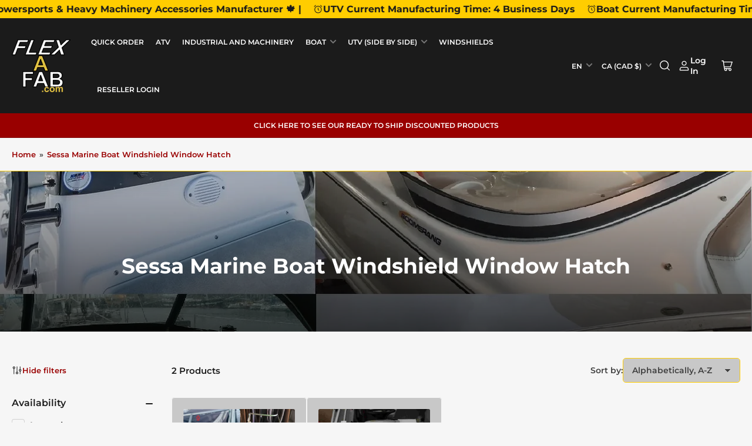

--- FILE ---
content_type: text/html; charset=utf-8
request_url: https://flexafab.com/collections/sessa-marine-boat-windshield-window-hatch
body_size: 116771
content:
<!doctype html>
<html lang="en">
  <head>
	<!-- Added by AVADA SEO Suite -->
	<script>
  const avadaLightJsExclude = ['cdn.nfcube.com', 'assets/ecom.js', 'variant-title-king', 'linked_options_variants', 'smile-loader.js', 'smart-product-filter-search', 'rivo-loyalty-referrals', 'avada-cookie-consent', 'consentmo-gdpr', 'quinn', 'pandectes'];
  const avadaLightJsInclude = ['https://www.googletagmanager.com/', 'https://connect.facebook.net/', 'https://business-api.tiktok.com/', 'https://static.klaviyo.com/'];
  window.AVADA_SPEED_BLACKLIST = avadaLightJsInclude.map(item => new RegExp(item, 'i'));
  window.AVADA_SPEED_WHITELIST = avadaLightJsExclude.map(item => new RegExp(item, 'i'));
</script>

<script>
  const isSpeedUpEnable = !1769502666210 || Date.now() < 1769502666210;
  if (isSpeedUpEnable) {
    const avadaSpeedUp=1;
    if(isSpeedUpEnable) {
  function _0x53d9(){const _0x170185=['nodeType','63369lszPLx','iKPvb','HVOeQ','Avada\x20cann','ZrZqm','3863800QrUFjW','kTvxK','2247192hCVzur','getAttribu','fSThr','getOwnProp','disconnect','stener','type','removeEven','prototype','chwwO','tGtjK','D_BLACKLIS','iLLZu','2136ktFTsV','SCRIPT','observe','ptexecute','listener','applicatio','whitelist','beforescri','WTgRI','removeChil','toString','script','e=\x22','tFvnw','script[src','JNnKq','dHASL','warn','splice','NsUJZ','urocl','documentEl','VSqHW','querySelec','D_WHITELIS','wheel','itmxP','hMRjL','qRLVy','tagName','JGbBg','GHjch','YmmvJ','ent','QFogi','anFcU','name','some','options','wWnZL','head','ZAAUA','OOkjo','BKIcp','swzTT','toLowerCas','82652hFIPyX','qFqmP','4060362ANYaFw','WTKUX','ertyDescri','6263585qGddVJ','VnIiw','mayIQ','gQMba','test','FkDlF','parentElem','addEventLi','filter','keydown','AVADA_SPEE','mousemove','text/javas','ad\x20script','map','defineProp','ault','OEUDj','wWCAa','JkVKx','call','ayISI','n/javascri','hjpTX','fnfiT','forEach','touchstart','LQYPD','zFqqZ','xDeJh','push','value','attributes','erties','ement','GavtH','cript','bQbpj','preventDef','blacklist','Guypn','every','czMAC','touchmove','SxZcH','/blocked','KEjiW','tListener','\x5c$&','ptor','geSDJ','7QTFVxh','get','string','170478TNKaMQ','touchend','srwZD','src','blackliste','set','replace','appendChil','OJdKO','jblnV','length','ot\x20lazy\x20lo','HxEaK','setAttribu','torAll','javascript','bind','script[typ','createElem'];_0x53d9=function(){return _0x170185;};return _0x53d9();}function _0x24be(_0x50f909,_0x28e12b){_0x50f909=_0x50f909-(-0x1*-0x1da7+0x25f5+-0x1*0x42a7);const _0x883a1c=_0x53d9();let _0x1a279c=_0x883a1c[_0x50f909];return _0x1a279c;}(function(_0xe92e08,_0x5b766b){const _0x4ffdf8=_0x24be,_0x18a97e=_0xe92e08();while(!![]){try{const _0x3fb055=-parseInt(_0x4ffdf8(0x140))/(-0x19ec+0x2257+0x2*-0x435)+parseInt(_0x4ffdf8(0x17b))/(-0x1*0x15f7+-0xe*-0x1bc+-0x3*0xc5)+-parseInt(_0x4ffdf8(0x105))/(-0xd99+0x1d1f+-0x1*0xf83)+-parseInt(_0x4ffdf8(0x103))/(0x1*-0xc1+-0x278+-0x1*-0x33d)+parseInt(_0x4ffdf8(0x145))/(0x133e+0x1766+-0xe35*0x3)+parseInt(_0x4ffdf8(0x142))/(-0x5e*0x2+-0x228f+0x2351)*(-parseInt(_0x4ffdf8(0x178))/(0x23d8+0x394+0x7e1*-0x5))+-parseInt(_0x4ffdf8(0x112))/(-0x14db+0x164c+-0x169)*(-parseInt(_0x4ffdf8(0xfe))/(-0x4*0x834+0x2*0x7b1+0x1177));if(_0x3fb055===_0x5b766b)break;else _0x18a97e['push'](_0x18a97e['shift']());}catch(_0x34ac6c){_0x18a97e['push'](_0x18a97e['shift']());}}}(_0x53d9,-0x24793*-0x3+-0x9e172+0x1*0xe630f),(function(){const _0xff2fbc=_0x24be,_0x2f57ed={'ZrZqm':function(_0x1dee8a,_0x6ac0f){return _0x1dee8a!==_0x6ac0f;},'chwwO':_0xff2fbc(0x120)+']','SxZcH':function(_0x777c92,_0xa20e53){return _0x777c92<_0xa20e53;},'LQYPD':_0xff2fbc(0x17e),'iLLZu':function(_0xed6c30,_0x187881,_0x3f0a6d){return _0xed6c30(_0x187881,_0x3f0a6d);},'wWnZL':_0xff2fbc(0x151)+_0xff2fbc(0x169),'wWCAa':function(_0x5cfd61,_0x199fab){return _0x5cfd61===_0x199fab;},'bQbpj':_0xff2fbc(0x10b),'tFvnw':_0xff2fbc(0x119)+_0xff2fbc(0x115),'OOkjo':function(_0x3bd611,_0x5a8d7f){return _0x3bd611<_0x5a8d7f;},'FkDlF':_0xff2fbc(0x113),'QFogi':function(_0x34810c,_0x1d034b){return _0x34810c(_0x1d034b);},'OEUDj':_0xff2fbc(0x11d),'WTKUX':function(_0x188f43,_0x4fc1a6){return _0x188f43||_0x4fc1a6;},'itmxP':_0xff2fbc(0x117)+_0xff2fbc(0x15b)+'pt','YmmvJ':function(_0x34088e,_0x2b81b3){return _0x34088e-_0x2b81b3;},'JkVKx':_0xff2fbc(0x17a),'hjpTX':function(_0x1f46e7,_0x45929b){return _0x1f46e7 instanceof _0x45929b;},'ayISI':function(_0x5a1d13,_0x203f93){return _0x5a1d13!==_0x203f93;},'OJdKO':_0xff2fbc(0x175),'srwZD':function(_0x42dee5,_0x364f8a){return _0x42dee5+_0x364f8a;},'dHASL':function(_0x3b599f,_0x281c80){return _0x3b599f instanceof _0x281c80;},'fnfiT':function(_0xc6c60f,_0x106e1f){return _0xc6c60f<_0x106e1f;},'GavtH':function(_0x2f27bb,_0x19300c){return _0x2f27bb+_0x19300c;},'urocl':function(_0x5dd4b6,_0x1e26f1){return _0x5dd4b6+_0x1e26f1;},'GHjch':_0xff2fbc(0xfb)+_0xff2fbc(0x11e),'mayIQ':function(_0x1e2ba3,_0x4d5e4c){return _0x1e2ba3===_0x4d5e4c;},'VSqHW':function(_0x4551a4,_0x2dcf19,_0x3aee60){return _0x4551a4(_0x2dcf19,_0x3aee60);},'xDeJh':function(_0x29445f,_0x289c12,_0x54ba48){return _0x29445f(_0x289c12,_0x54ba48);},'Guypn':function(_0xacc4ca,_0x4e87ca,_0x4d2103){return _0xacc4ca(_0x4e87ca,_0x4d2103);},'JNnKq':_0xff2fbc(0x101)+_0xff2fbc(0xf5)+_0xff2fbc(0x152),'kTvxK':_0xff2fbc(0xf9)+_0xff2fbc(0x172),'zFqqZ':function(_0x3730f5){return _0x3730f5();},'WTgRI':_0xff2fbc(0x14e),'anFcU':_0xff2fbc(0x150),'ZAAUA':_0xff2fbc(0x17c),'qFqmP':_0xff2fbc(0x170),'KEjiW':_0xff2fbc(0x15f),'NsUJZ':_0xff2fbc(0x12b)},_0xb16980=_0x2f57ed[_0xff2fbc(0x104)],_0x47bd2e={'blacklist':window[_0xff2fbc(0x14f)+_0xff2fbc(0x110)+'T'],'whitelist':window[_0xff2fbc(0x14f)+_0xff2fbc(0x12a)+'T']},_0x248772={'blacklisted':[]},_0x178497=(_0x426964,_0x2c7f5b)=>{const _0x5416c4=_0xff2fbc;return _0x426964&&(!_0x2c7f5b||_0x2f57ed[_0x5416c4(0x102)](_0x2c7f5b,_0xb16980))&&(!_0x47bd2e[_0x5416c4(0x16c)]||_0x47bd2e[_0x5416c4(0x16c)][_0x5416c4(0x137)](_0x47721c=>_0x47721c[_0x5416c4(0x149)](_0x426964)))&&(!_0x47bd2e[_0x5416c4(0x118)]||_0x47bd2e[_0x5416c4(0x118)][_0x5416c4(0x16e)](_0x207973=>!_0x207973[_0x5416c4(0x149)](_0x426964)));},_0x40cf91=()=>{const _0x2f793e=_0xff2fbc,_0x1d1d53=document[_0x2f793e(0x129)+_0x2f793e(0xf8)](_0x2f57ed[_0x2f793e(0x10e)]);for(let _0x3fb931=0x1cf*-0x6+-0x1a94+-0x256e*-0x1;_0x2f57ed[_0x2f793e(0x171)](_0x3fb931,_0x1d1d53[_0x2f793e(0x185)]);_0x3fb931++){const _0x38533e=_0x1d1d53[_0x3fb931],_0x800692=_0x38533e[_0x2f793e(0x106)+'te'](_0x2f57ed[_0x2f793e(0x160)]),_0x5b607d=_0x38533e[_0x2f793e(0x10b)];_0x2f57ed[_0x2f793e(0x111)](_0x178497,_0x800692,_0x5b607d)&&(_0x248772[_0x2f793e(0x17f)+'d'][_0x2f793e(0x163)]([_0x38533e,_0x38533e[_0x2f793e(0x10b)]||_0x2f57ed[_0x2f793e(0x139)]]),_0x38533e[_0x2f793e(0x10b)]=_0xb16980,_0x38533e[_0x2f793e(0x14b)+_0x2f793e(0x133)]&&_0x38533e[_0x2f793e(0x14b)+_0x2f793e(0x133)][_0x2f793e(0x11b)+'d'](_0x38533e));}};_0x2f57ed[_0xff2fbc(0x161)](_0x40cf91);const _0xbb5296=function(_0x2bb24e){const _0x3ff688=_0xff2fbc,_0x27e915=_0x2bb24e[_0x3ff688(0x106)+'te'](_0x2f57ed[_0x3ff688(0x160)]);return _0x47bd2e[_0x3ff688(0x16c)]&&_0x47bd2e[_0x3ff688(0x16c)][_0x3ff688(0x16e)](_0x1c2c6c=>!_0x1c2c6c[_0x3ff688(0x149)](_0x27e915))||_0x47bd2e[_0x3ff688(0x118)]&&_0x47bd2e[_0x3ff688(0x118)][_0x3ff688(0x137)](_0x2b6512=>_0x2b6512[_0x3ff688(0x149)](_0x27e915));},_0x33df17=new MutationObserver(_0x413baf=>{const _0x1d0b36=_0xff2fbc,_0x4cfcd5={'gQMba':function(_0xcdde65,_0x5d0754){const _0x156976=_0x24be;return _0x2f57ed[_0x156976(0x157)](_0xcdde65,_0x5d0754);},'BKIcp':_0x2f57ed[_0x1d0b36(0x16a)],'tGtjK':_0x2f57ed[_0x1d0b36(0x11f)]};for(let _0x182781=-0x1abd+-0x212c+0x139*0x31;_0x2f57ed[_0x1d0b36(0x13c)](_0x182781,_0x413baf[_0x1d0b36(0x185)]);_0x182781++){const {addedNodes:_0x44a3be}=_0x413baf[_0x182781];for(let _0x38dacc=-0x3a2*0x1+0x22d4+0xf2*-0x21;_0x2f57ed[_0x1d0b36(0x13c)](_0x38dacc,_0x44a3be[_0x1d0b36(0x185)]);_0x38dacc++){const _0x26f43d=_0x44a3be[_0x38dacc];if(_0x2f57ed[_0x1d0b36(0x157)](_0x26f43d[_0x1d0b36(0xfd)],-0x6*0x1c5+-0x17b9+0x2258)&&_0x2f57ed[_0x1d0b36(0x157)](_0x26f43d[_0x1d0b36(0x12f)],_0x2f57ed[_0x1d0b36(0x14a)])){const _0x2dcdfe=_0x26f43d[_0x1d0b36(0x17e)],_0x58838a=_0x26f43d[_0x1d0b36(0x10b)];if(_0x2f57ed[_0x1d0b36(0x111)](_0x178497,_0x2dcdfe,_0x58838a)){_0x248772[_0x1d0b36(0x17f)+'d'][_0x1d0b36(0x163)]([_0x26f43d,_0x26f43d[_0x1d0b36(0x10b)]]),_0x26f43d[_0x1d0b36(0x10b)]=_0xb16980;const _0x470019=function(_0x2c4fa4){const _0x4244cb=_0x1d0b36;if(_0x4cfcd5[_0x4244cb(0x148)](_0x26f43d[_0x4244cb(0x106)+'te'](_0x4cfcd5[_0x4244cb(0x13d)]),_0xb16980))_0x2c4fa4[_0x4244cb(0x16b)+_0x4244cb(0x155)]();_0x26f43d[_0x4244cb(0x10c)+_0x4244cb(0x174)](_0x4cfcd5[_0x4244cb(0x10f)],_0x470019);};_0x26f43d[_0x1d0b36(0x14c)+_0x1d0b36(0x10a)](_0x2f57ed[_0x1d0b36(0x11f)],_0x470019),_0x26f43d[_0x1d0b36(0x14b)+_0x1d0b36(0x133)]&&_0x26f43d[_0x1d0b36(0x14b)+_0x1d0b36(0x133)][_0x1d0b36(0x11b)+'d'](_0x26f43d);}}}}});_0x33df17[_0xff2fbc(0x114)](document[_0xff2fbc(0x127)+_0xff2fbc(0x167)],{'childList':!![],'subtree':!![]});const _0x45c68d=/[|\\{}()\[\]^$+*?.]/g,_0x3775fa=function(..._0x45d527){const _0x2e307a=_0xff2fbc,_0xac15c3={'JGbBg':function(_0x35e8ca,_0x1ee533){const _0x2deca7=_0x24be;return _0x2f57ed[_0x2deca7(0x157)](_0x35e8ca,_0x1ee533);},'geSDJ':_0x2f57ed[_0x2e307a(0x158)],'VnIiw':function(_0x193aa8,_0x1f0af8){const _0x219e80=_0x2e307a;return _0x2f57ed[_0x219e80(0x15c)](_0x193aa8,_0x1f0af8);},'jblnV':function(_0x3fc5c0,_0x58daa9){const _0x4de5a5=_0x2e307a;return _0x2f57ed[_0x4de5a5(0x15a)](_0x3fc5c0,_0x58daa9);},'HxEaK':_0x2f57ed[_0x2e307a(0x183)],'iKPvb':function(_0x3fb14e,_0x5ca559){const _0xfae469=_0x2e307a;return _0x2f57ed[_0xfae469(0x17d)](_0x3fb14e,_0x5ca559);},'HVOeQ':function(_0x175fb0,_0x5b7d30){const _0x70f3df=_0x2e307a;return _0x2f57ed[_0x70f3df(0x122)](_0x175fb0,_0x5b7d30);}};_0x2f57ed[_0x2e307a(0x15d)](_0x45d527[_0x2e307a(0x185)],0x7*0x1+-0x1d63+0x1*0x1d5d)?(_0x47bd2e[_0x2e307a(0x16c)]=[],_0x47bd2e[_0x2e307a(0x118)]=[]):(_0x47bd2e[_0x2e307a(0x16c)]&&(_0x47bd2e[_0x2e307a(0x16c)]=_0x47bd2e[_0x2e307a(0x16c)][_0x2e307a(0x14d)](_0x1bc596=>_0x45d527[_0x2e307a(0x16e)](_0x3d2932=>{const _0x534123=_0x2e307a;if(_0xac15c3[_0x534123(0x130)](typeof _0x3d2932,_0xac15c3[_0x534123(0x177)]))return!_0x1bc596[_0x534123(0x149)](_0x3d2932);else{if(_0xac15c3[_0x534123(0x146)](_0x3d2932,RegExp))return _0xac15c3[_0x534123(0x184)](_0x1bc596[_0x534123(0x11c)](),_0x3d2932[_0x534123(0x11c)]());}}))),_0x47bd2e[_0x2e307a(0x118)]&&(_0x47bd2e[_0x2e307a(0x118)]=[..._0x47bd2e[_0x2e307a(0x118)],..._0x45d527[_0x2e307a(0x153)](_0x3494ff=>{const _0x4c562e=_0x2e307a;if(_0xac15c3[_0x4c562e(0x130)](typeof _0x3494ff,_0xac15c3[_0x4c562e(0x177)])){const _0x28b4d9=_0x3494ff[_0x4c562e(0x181)](_0x45c68d,_0xac15c3[_0x4c562e(0xf6)]),_0x48ec3d=_0xac15c3[_0x4c562e(0xff)](_0xac15c3[_0x4c562e(0xff)]('.*',_0x28b4d9),'.*');if(_0x47bd2e[_0x4c562e(0x118)][_0x4c562e(0x16e)](_0x1f9deb=>_0x1f9deb[_0x4c562e(0x11c)]()!==_0x48ec3d[_0x4c562e(0x11c)]()))return new RegExp(_0x48ec3d);}else{if(_0xac15c3[_0x4c562e(0x100)](_0x3494ff,RegExp)){if(_0x47bd2e[_0x4c562e(0x118)][_0x4c562e(0x16e)](_0x380cb3=>_0x380cb3[_0x4c562e(0x11c)]()!==_0x3494ff[_0x4c562e(0x11c)]()))return _0x3494ff;}}return null;})[_0x2e307a(0x14d)](Boolean)]));const _0x13bd30=document[_0x2e307a(0x129)+_0x2e307a(0xf8)](_0x2f57ed[_0x2e307a(0x168)](_0x2f57ed[_0x2e307a(0x126)](_0x2f57ed[_0x2e307a(0x131)],_0xb16980),'\x22]'));for(let _0x5d62ab=0xbd*-0x21+0x27c+0x15e1;_0x2f57ed[_0x2e307a(0x171)](_0x5d62ab,_0x13bd30[_0x2e307a(0x185)]);_0x5d62ab++){const _0x4c3f51=_0x13bd30[_0x5d62ab];_0x2f57ed[_0x2e307a(0x134)](_0xbb5296,_0x4c3f51)&&(_0x248772[_0x2e307a(0x17f)+'d'][_0x2e307a(0x163)]([_0x4c3f51,_0x2f57ed[_0x2e307a(0x12c)]]),_0x4c3f51[_0x2e307a(0x14b)+_0x2e307a(0x133)][_0x2e307a(0x11b)+'d'](_0x4c3f51));}let _0x585fea=0x14ba+0x2*0xe02+-0x30be;[..._0x248772[_0x2e307a(0x17f)+'d']][_0x2e307a(0x15e)](([_0x378dab,_0x2e8a49],_0x1a1956)=>{const _0x38dadb=_0x2e307a;if(_0x2f57ed[_0x38dadb(0x134)](_0xbb5296,_0x378dab)){const _0x384dbb=document[_0x38dadb(0xfc)+_0x38dadb(0x133)](_0x2f57ed[_0x38dadb(0x156)]);for(let _0x17bbe9=0x10e1+0x1ef1*-0x1+0xe10;_0x2f57ed[_0x38dadb(0x13c)](_0x17bbe9,_0x378dab[_0x38dadb(0x165)][_0x38dadb(0x185)]);_0x17bbe9++){const _0x116e94=_0x378dab[_0x38dadb(0x165)][_0x17bbe9];_0x2f57ed[_0x38dadb(0x102)](_0x116e94[_0x38dadb(0x136)],_0x2f57ed[_0x38dadb(0x160)])&&_0x2f57ed[_0x38dadb(0x102)](_0x116e94[_0x38dadb(0x136)],_0x2f57ed[_0x38dadb(0x16a)])&&_0x384dbb[_0x38dadb(0xf7)+'te'](_0x116e94[_0x38dadb(0x136)],_0x378dab[_0x38dadb(0x165)][_0x17bbe9][_0x38dadb(0x164)]);}_0x384dbb[_0x38dadb(0xf7)+'te'](_0x2f57ed[_0x38dadb(0x160)],_0x378dab[_0x38dadb(0x17e)]),_0x384dbb[_0x38dadb(0xf7)+'te'](_0x2f57ed[_0x38dadb(0x16a)],_0x2f57ed[_0x38dadb(0x143)](_0x2e8a49,_0x2f57ed[_0x38dadb(0x12c)])),document[_0x38dadb(0x13a)][_0x38dadb(0x182)+'d'](_0x384dbb),_0x248772[_0x38dadb(0x17f)+'d'][_0x38dadb(0x124)](_0x2f57ed[_0x38dadb(0x132)](_0x1a1956,_0x585fea),0xd*0x11c+0x1ca3*-0x1+0xe38),_0x585fea++;}}),_0x47bd2e[_0x2e307a(0x16c)]&&_0x2f57ed[_0x2e307a(0x15d)](_0x47bd2e[_0x2e307a(0x16c)][_0x2e307a(0x185)],-0xa08*-0x2+-0xbe9*-0x1+-0x1ff8)&&_0x33df17[_0x2e307a(0x109)]();},_0x5aa465=document[_0xff2fbc(0xfc)+_0xff2fbc(0x133)],_0x11ab46={'src':Object[_0xff2fbc(0x108)+_0xff2fbc(0x144)+_0xff2fbc(0x176)](HTMLScriptElement[_0xff2fbc(0x10d)],_0x2f57ed[_0xff2fbc(0x160)]),'type':Object[_0xff2fbc(0x108)+_0xff2fbc(0x144)+_0xff2fbc(0x176)](HTMLScriptElement[_0xff2fbc(0x10d)],_0x2f57ed[_0xff2fbc(0x16a)])};document[_0xff2fbc(0xfc)+_0xff2fbc(0x133)]=function(..._0x221205){const _0x3e372e=_0xff2fbc,_0x5bb2de={'czMAC':function(_0x48c7b5,_0x2de221,_0xa6e3f4){const _0x1d3ac0=_0x24be;return _0x2f57ed[_0x1d3ac0(0x16d)](_0x48c7b5,_0x2de221,_0xa6e3f4);},'fSThr':function(_0x203046,_0x32f0d5){const _0x45fb8b=_0x24be;return _0x2f57ed[_0x45fb8b(0x157)](_0x203046,_0x32f0d5);},'swzTT':_0x2f57ed[_0x3e372e(0x16a)],'qRLVy':function(_0x5c57aa,_0x465fbb){const _0x2d32b0=_0x3e372e;return _0x2f57ed[_0x2d32b0(0x147)](_0x5c57aa,_0x465fbb);},'hMRjL':_0x2f57ed[_0x3e372e(0x160)]};if(_0x2f57ed[_0x3e372e(0x102)](_0x221205[0x254*-0x7+0x9f3+0x659][_0x3e372e(0x13f)+'e'](),_0x2f57ed[_0x3e372e(0x156)]))return _0x5aa465[_0x3e372e(0xfa)](document)(..._0x221205);const _0x3e3535=_0x5aa465[_0x3e372e(0xfa)](document)(..._0x221205);try{let _0x333d2e=![],_0x363ac7=![],_0x4ce91b=![];Object[_0x3e372e(0x154)+_0x3e372e(0x166)](_0x3e3535,{'src':{..._0x11ab46[_0x3e372e(0x17e)],'set'(_0x5c91dc){const _0x5c1782=_0x3e372e;if(_0x333d2e)return;_0x333d2e=!![];try{const _0x24bf7f=_0x11ab46[_0x5c1782(0x10b)][_0x5c1782(0x179)][_0x5c1782(0x159)](this);_0x5bb2de[_0x5c1782(0x16f)](_0x178497,_0x5c91dc,_0x24bf7f)&&_0x11ab46[_0x5c1782(0x10b)][_0x5c1782(0x180)][_0x5c1782(0x159)](this,_0xb16980),_0x11ab46[_0x5c1782(0x17e)][_0x5c1782(0x180)][_0x5c1782(0x159)](this,_0x5c91dc);}finally{_0x333d2e=![];}}},'type':{..._0x11ab46[_0x3e372e(0x10b)],'get'(){const _0xd9e806=_0x3e372e,_0x292324=_0x11ab46[_0xd9e806(0x10b)][_0xd9e806(0x179)][_0xd9e806(0x159)](this);if(_0x363ac7)return _0x292324;const _0x1b650b=_0x11ab46[_0xd9e806(0x17e)][_0xd9e806(0x179)][_0xd9e806(0x159)](this);if(_0x2f57ed[_0xd9e806(0x147)](_0x292324,_0xb16980)||_0x2f57ed[_0xd9e806(0x128)](_0x178497,_0x1b650b,_0x292324))return null;return _0x292324;},'set'(_0x530bb5){const _0x19836a=_0x3e372e;if(_0x363ac7)return;_0x363ac7=!![];try{const _0x4fc489=_0x11ab46[_0x19836a(0x17e)][_0x19836a(0x179)][_0x19836a(0x159)](this),_0x2afeec=_0x11ab46[_0x19836a(0x10b)][_0x19836a(0x179)][_0x19836a(0x159)](this),_0x1e28b7=_0x2f57ed[_0x19836a(0x162)](_0x178497,_0x4fc489,_0x2afeec)?_0xb16980:_0x530bb5;_0x11ab46[_0x19836a(0x10b)][_0x19836a(0x180)][_0x19836a(0x159)](this,_0x1e28b7);}finally{_0x363ac7=![];}}}}),_0x3e3535[_0x3e372e(0xf7)+'te']=function(_0x370bc6,_0x179bf1){const _0x340cf9=_0x3e372e;if(_0x4ce91b){HTMLScriptElement[_0x340cf9(0x10d)][_0x340cf9(0xf7)+'te'][_0x340cf9(0x159)](_0x3e3535,_0x370bc6,_0x179bf1);return;}_0x4ce91b=!![];try{_0x5bb2de[_0x340cf9(0x107)](_0x370bc6,_0x5bb2de[_0x340cf9(0x13e)])||_0x5bb2de[_0x340cf9(0x12e)](_0x370bc6,_0x5bb2de[_0x340cf9(0x12d)])?_0x3e3535[_0x370bc6]=_0x179bf1:HTMLScriptElement[_0x340cf9(0x10d)][_0x340cf9(0xf7)+'te'][_0x340cf9(0x159)](_0x3e3535,_0x370bc6,_0x179bf1);}finally{_0x4ce91b=![];}};}catch(_0x23e9ca){console[_0x3e372e(0x123)](_0x2f57ed[_0x3e372e(0x121)],_0x23e9ca);}return _0x3e3535;};const _0x3a8f4d=[_0x2f57ed[_0xff2fbc(0x11a)],_0x2f57ed[_0xff2fbc(0x135)],_0x2f57ed[_0xff2fbc(0x13b)],_0x2f57ed[_0xff2fbc(0x141)],_0x2f57ed[_0xff2fbc(0x173)],_0x2f57ed[_0xff2fbc(0x125)]],_0x5e73de=_0x3a8f4d[_0xff2fbc(0x153)](_0x368d0e=>{return{'type':_0x368d0e,'listener':()=>_0x3775fa(),'options':{'passive':!![]}};});_0x5e73de[_0xff2fbc(0x15e)](_0x389598=>{const _0x51ec90=_0xff2fbc;document[_0x51ec90(0x14c)+_0x51ec90(0x10a)](_0x389598[_0x51ec90(0x10b)],_0x389598[_0x51ec90(0x116)],_0x389598[_0x51ec90(0x138)]);});}()));
}
    class LightJsLoader{constructor(e){this.jQs=[],this.listener=this.handleListener.bind(this,e),this.scripts=["default","defer","async"].reduce(((e,t)=>({...e,[t]:[]})),{});const t=this;e.forEach((e=>window.addEventListener(e,t.listener,{passive:!0})))}handleListener(e){const t=this;return e.forEach((e=>window.removeEventListener(e,t.listener))),"complete"===document.readyState?this.handleDOM():document.addEventListener("readystatechange",(e=>{if("complete"===e.target.readyState)return setTimeout(t.handleDOM.bind(t),1)}))}async handleDOM(){this.suspendEvent(),this.suspendJQuery(),this.findScripts(),this.preloadScripts();for(const e of Object.keys(this.scripts))await this.replaceScripts(this.scripts[e]);for(const e of["DOMContentLoaded","readystatechange"])await this.requestRepaint(),document.dispatchEvent(new Event("lightJS-"+e));document.lightJSonreadystatechange&&document.lightJSonreadystatechange();for(const e of["DOMContentLoaded","load"])await this.requestRepaint(),window.dispatchEvent(new Event("lightJS-"+e));await this.requestRepaint(),window.lightJSonload&&window.lightJSonload(),await this.requestRepaint(),this.jQs.forEach((e=>e(window).trigger("lightJS-jquery-load"))),window.dispatchEvent(new Event("lightJS-pageshow")),await this.requestRepaint(),window.lightJSonpageshow&&window.lightJSonpageshow()}async requestRepaint(){return new Promise((e=>requestAnimationFrame(e)))}findScripts(){document.querySelectorAll("script[type=lightJs]").forEach((e=>{e.hasAttribute("src")?e.hasAttribute("async")&&e.async?this.scripts.async.push(e):e.hasAttribute("defer")&&e.defer?this.scripts.defer.push(e):this.scripts.default.push(e):this.scripts.default.push(e)}))}preloadScripts(){const e=this,t=Object.keys(this.scripts).reduce(((t,n)=>[...t,...e.scripts[n]]),[]),n=document.createDocumentFragment();t.forEach((e=>{const t=e.getAttribute("src");if(!t)return;const s=document.createElement("link");s.href=t,s.rel="preload",s.as="script",n.appendChild(s)})),document.head.appendChild(n)}async replaceScripts(e){let t;for(;t=e.shift();)await this.requestRepaint(),new Promise((e=>{const n=document.createElement("script");[...t.attributes].forEach((e=>{"type"!==e.nodeName&&n.setAttribute(e.nodeName,e.nodeValue)})),t.hasAttribute("src")?(n.addEventListener("load",e),n.addEventListener("error",e)):(n.text=t.text,e()),t.parentNode.replaceChild(n,t)}))}suspendEvent(){const e={};[{obj:document,name:"DOMContentLoaded"},{obj:window,name:"DOMContentLoaded"},{obj:window,name:"load"},{obj:window,name:"pageshow"},{obj:document,name:"readystatechange"}].map((t=>function(t,n){function s(n){return e[t].list.indexOf(n)>=0?"lightJS-"+n:n}e[t]||(e[t]={list:[n],add:t.addEventListener,remove:t.removeEventListener},t.addEventListener=(...n)=>{n[0]=s(n[0]),e[t].add.apply(t,n)},t.removeEventListener=(...n)=>{n[0]=s(n[0]),e[t].remove.apply(t,n)})}(t.obj,t.name))),[{obj:document,name:"onreadystatechange"},{obj:window,name:"onpageshow"}].map((e=>function(e,t){let n=e[t];Object.defineProperty(e,t,{get:()=>n||function(){},set:s=>{e["lightJS"+t]=n=s}})}(e.obj,e.name)))}suspendJQuery(){const e=this;let t=window.jQuery;Object.defineProperty(window,"jQuery",{get:()=>t,set(n){if(!n||!n.fn||!e.jQs.includes(n))return void(t=n);n.fn.ready=n.fn.init.prototype.ready=e=>{e.bind(document)(n)};const s=n.fn.on;n.fn.on=n.fn.init.prototype.on=function(...e){if(window!==this[0])return s.apply(this,e),this;const t=e=>e.split(" ").map((e=>"load"===e||0===e.indexOf("load.")?"lightJS-jquery-load":e)).join(" ");return"string"==typeof e[0]||e[0]instanceof String?(e[0]=t(e[0]),s.apply(this,e),this):("object"==typeof e[0]&&Object.keys(e[0]).forEach((n=>{delete Object.assign(e[0],{[t(n)]:e[0][n]})[n]})),s.apply(this,e),this)},e.jQs.push(n),t=n}})}}
new LightJsLoader(["keydown","mousemove","touchend","touchmove","touchstart","wheel"]);
  }
</script><!-- meta basic type article -->

	<!-- /Added by AVADA SEO Suite -->
    <meta charset="utf-8">
    <meta name="viewport" content="width=device-width, initial-scale=1">

    <title>
      Sessa Marine Boat Windshield Window Hatch
 &ndash; Flex A Fab</title>

    <link rel="preconnect" href="//cdn.shopify.com" crossorigin>

    
      <link rel="preconnect" href="//fonts.shopifycdn.com" crossorigin>
    

    
    
      <link
        rel="preload"
        as="font"
        href="//flexafab.com/cdn/fonts/montserrat/montserrat_n6.1326b3e84230700ef15b3a29fb520639977513e0.woff2"
        type="font/woff2"
        crossorigin
      >
    
    
      <link
        rel="preload"
        as="font"
        href="//flexafab.com/cdn/fonts/montserrat/montserrat_n7.3c434e22befd5c18a6b4afadb1e3d77c128c7939.woff2"
        type="font/woff2"
        crossorigin
      >
    
    

    



<style data-shopify>
   @font-face {
  font-family: Montserrat;
  font-weight: 600;
  font-style: normal;
  font-display: swap;
  src: url("//flexafab.com/cdn/fonts/montserrat/montserrat_n6.1326b3e84230700ef15b3a29fb520639977513e0.woff2") format("woff2"),
       url("//flexafab.com/cdn/fonts/montserrat/montserrat_n6.652f051080eb14192330daceed8cd53dfdc5ead9.woff") format("woff");
}

   @font-face {
  font-family: Montserrat;
  font-weight: 700;
  font-style: normal;
  font-display: swap;
  src: url("//flexafab.com/cdn/fonts/montserrat/montserrat_n7.3c434e22befd5c18a6b4afadb1e3d77c128c7939.woff2") format("woff2"),
       url("//flexafab.com/cdn/fonts/montserrat/montserrat_n7.5d9fa6e2cae713c8fb539a9876489d86207fe957.woff") format("woff");
}

   @font-face {
  font-family: Montserrat;
  font-weight: 600;
  font-style: italic;
  font-display: swap;
  src: url("//flexafab.com/cdn/fonts/montserrat/montserrat_i6.e90155dd2f004112a61c0322d66d1f59dadfa84b.woff2") format("woff2"),
       url("//flexafab.com/cdn/fonts/montserrat/montserrat_i6.41470518d8e9d7f1bcdd29a447c2397e5393943f.woff") format("woff");
}

   @font-face {
  font-family: Montserrat;
  font-weight: 700;
  font-style: italic;
  font-display: swap;
  src: url("//flexafab.com/cdn/fonts/montserrat/montserrat_i7.a0d4a463df4f146567d871890ffb3c80408e7732.woff2") format("woff2"),
       url("//flexafab.com/cdn/fonts/montserrat/montserrat_i7.f6ec9f2a0681acc6f8152c40921d2a4d2e1a2c78.woff") format("woff");
}

   @font-face {
  font-family: Montserrat;
  font-weight: 700;
  font-style: normal;
  font-display: swap;
  src: url("//flexafab.com/cdn/fonts/montserrat/montserrat_n7.3c434e22befd5c18a6b4afadb1e3d77c128c7939.woff2") format("woff2"),
       url("//flexafab.com/cdn/fonts/montserrat/montserrat_n7.5d9fa6e2cae713c8fb539a9876489d86207fe957.woff") format("woff");
}

   @font-face {
  font-family: Montserrat;
  font-weight: 700;
  font-style: normal;
  font-display: swap;
  src: url("//flexafab.com/cdn/fonts/montserrat/montserrat_n7.3c434e22befd5c18a6b4afadb1e3d77c128c7939.woff2") format("woff2"),
       url("//flexafab.com/cdn/fonts/montserrat/montserrat_n7.5d9fa6e2cae713c8fb539a9876489d86207fe957.woff") format("woff");
}

   @font-face {
  font-family: Montserrat;
  font-weight: 700;
  font-style: italic;
  font-display: swap;
  src: url("//flexafab.com/cdn/fonts/montserrat/montserrat_i7.a0d4a463df4f146567d871890ffb3c80408e7732.woff2") format("woff2"),
       url("//flexafab.com/cdn/fonts/montserrat/montserrat_i7.f6ec9f2a0681acc6f8152c40921d2a4d2e1a2c78.woff") format("woff");
}

   @font-face {
  font-family: Montserrat;
  font-weight: 700;
  font-style: italic;
  font-display: swap;
  src: url("//flexafab.com/cdn/fonts/montserrat/montserrat_i7.a0d4a463df4f146567d871890ffb3c80408e7732.woff2") format("woff2"),
       url("//flexafab.com/cdn/fonts/montserrat/montserrat_i7.f6ec9f2a0681acc6f8152c40921d2a4d2e1a2c78.woff") format("woff");
}

@font-face {
  font-family: Montserrat;
  font-weight: 600;
  font-style: normal;
  font-display: swap;
  src: url("//flexafab.com/cdn/fonts/montserrat/montserrat_n6.1326b3e84230700ef15b3a29fb520639977513e0.woff2") format("woff2"),
       url("//flexafab.com/cdn/fonts/montserrat/montserrat_n6.652f051080eb14192330daceed8cd53dfdc5ead9.woff") format("woff");
}

:root {
   	--page-width: 158rem;
   	--spacing-base-1: 2rem;

   	--grid-desktop-horizontal-spacing: 16px;
   	--grid-desktop-vertical-spacing: 16px;
   	--grid-mobile-horizontal-spacing: 10px;
   	--grid-mobile-vertical-spacing: 10px;

   	--border-radius-base: 5px;
   	--buttons-radius: 5px;
   	--inputs-radius: 5px;
   	--inputs-border-width: 1px;
   	--inputs-border-opacity: .2;

   	--color-base-white: #fff;
   	--color-product-review-star: #FFB800;
   	--color-base-text: 64, 64, 64;
   	--color-base-text-alt: 27, 27, 27;
   	--color-base-border: 255, 205, 0;
   	--color-base-background-1: 246, 246, 246;
   	--color-base-background-2: 200, 200, 200;
   	--color-base-accent-1: 153, 0, 0;
   	--color-base-accent-1-text: 255, 255, 255;
   	--color-base-accent-2: 27, 27, 27;
   	--color-base-accent-2-text: 255, 255, 255;
   	--color-base-accent-3: 255, 205, 0;
   	--color-base-accent-3-text: 27, 27, 27;
   	--color-button-disabled: #e1e1e1;
   	--color-card-border: 246, 246, 246;

   	
   	--color-buttons-primary-background: 153, 0, 0;
   	
   	
   	--color-buttons-primary-text: 255, 255, 255;
   	
   	
   	--color-buttons-secondary-background: 27, 27, 27;
   	
   	
   	--color-buttons-secondary-text: 255, 255, 255;
   	

   	--color-sale: rgba(206, 51, 60, 1.0);
   	--color-sale-background: #f1c3c6;
   	--color-error: rgba(188, 34, 34, 1.0);
   	--color-error-background: #fcecec;
   	--color-success: rgba(26, 127, 36, 1.0);
   	--color-success-background: #eefcef;
   	--color-warning: rgba(189, 107, 27, 1.0);
   	--color-warning-background: #f8e1cb;
   	--color-preorder: rgba(11, 108, 255, 1.0);
   	--color-preorder-background: #d2e4ff;
   	--color-backorder: rgba(26, 127, 36, 1.0);
   	--color-backorder-background: #b3efb9;
   	--color-price: 27, 27, 27, 1.0;
   	--color-price-discounted: 64, 64, 64, 1.0;

   	--font-body-family: Montserrat, sans-serif;
   	--font-body-style: normal;
   	--font-body-weight: 600;
   	--font-bolder-weight: 600;

   	--font-heading-family: Montserrat, sans-serif;
   	--font-heading-style: normal;
   	--font-heading-weight: 700;

   	--font-body-scale: 1.0;
   	--font-heading-scale: 1.0;
   	--font-heading-spacing: 0.0em;
   	--font-heading-transform: none;
   	--font-product-price-scale: 1.0;
   	--font-product-price-grid-scale: 1.0;

   	--font-buttons-family: Montserrat,sans-serif;
   	--font-buttons-transform: none;

   	--font-badges-transform: uppercase;
   }

  :root,
  .color-background-1 {
    --color-foreground: var(--color-base-text);
    --color-foreground-alt: var(--color-base-text-alt);
    --color-background: var(--color-base-background-1);
    --color-border: rgb(var(--color-base-border));
    --color-box-shadow: rgba(var(--color-base-border), 0.3);
    --color-accent-1: var(--color-base-accent-1);
    --color-accent-2: var(--color-base-accent-2);
    --color-button: var(--color-buttons-primary-background, var(--color-base-accent-1));
    --color-button-text: var(--color-buttons-primary-text, var(--color-base-accent-1-text));
  }

  .color-background-2 {
    --color-foreground: var(--color-base-text);
    --color-foreground-alt: var(--color-base-text-alt);
    --color-background: var(--color-base-background-2);
    --color-border: rgb(var(--color-base-border));
    --color-box-shadow: rgba(var(--color-base-border), 0.3);
    --color-accent-1: var(--color-base-accent-1);
    --color-accent-2: var(--color-base-accent-2);
    --color-button: var(--color-buttons-primary-background, var(--color-base-accent-1));
    --color-button-text: var(--color-buttons-primary-text, var(--color-base-accent-1-text));
  }

  .color-accent-1 {
    --color-foreground: var(--color-base-accent-1-text);
    --color-foreground-alt: var(--color-base-accent-1-text);
    --color-background: var(--color-base-accent-1);
    --color-border: rgba(var(--color-base-accent-3-text), 0.2);
    --color-box-shadow: rgba(var(--color-base-border), 0.05);
    --color-accent-1: var(--color-base-accent-1-text);
    --color-accent-2: var(--color-base-accent-2);
    --color-button: var(--color-base-accent-2);
    --color-button-text: var(--color-base-accent-2-text);
  }

  .color-accent-2 {
    --color-foreground: var(--color-base-accent-2-text);
    --color-foreground-alt: var(--color-base-accent-2-text);
    --color-background: var(--color-base-accent-2);
    --color-border: rgba(var(--color-base-accent-2-text), 0.1);
    --color-box-shadow: rgba(var(--color-base-border), 0.05);
    --color-accent-1: var(--color-base-accent-1-text);
    --color-accent-2: var(--color-base-accent-1);
    --color-button: var(--color-base-accent-1);
    --color-button-text: var(--color-base-accent-1-text);
  }

  .color-accent-3 {
    --color-foreground: var(--color-base-accent-3-text);
    --color-foreground-alt: var(--color-base-accent-3-text);
    --color-background: var(--color-base-accent-3);
    --color-border: rgba(var(--color-base-accent-3-text), 0.1);
    --color-box-shadow: rgba(var(--color-base-border), 0.05);
    --color-accent-1: var(--color-base-accent-1-text);
    --color-accent-2: var(--color-base-accent-1);
    --color-button: var(--color-base-accent-1);
    --color-button-text: var(--color-base-accent-1-text);
  }

  body,
  .color-background-1,
  .color-background-2,
  .color-accent-1,
  .color-accent-2,
  .color-accent-3 {
   color: rgb(var(--color-foreground));
   background-color: rgb(var(--color-background));
  }
</style>


    <style>
      html {
        box-sizing: border-box;
        -ms-overflow-style: scrollbar;
        -webkit-tap-highlight-color: rgba(0, 0, 0, 0);
        height: 100%;
        font-size: calc(var(--font-body-scale) * 62.5%);
        scroll-behavior: smooth;
        line-height: 1.15;
        -webkit-text-size-adjust: 100%;
      }

      * {
        box-sizing: inherit;
      }

      *::before,
      *::after {
        box-sizing: inherit;
      }

      .drawer {
        position: fixed;
        top: 0;
        right: 0;
        height: 100vh;
        width: 85vw;
        max-width: 40rem;
        transform: translateX(calc(100% + 5rem));
      }

      .dropdown-list-wrap {
        visibility: hidden;
        opacity: 0;
      }

      .breadcrumb {
        display: none;
      }

      @media (min-width: 990px) {
        .breadcrumb {
          display: block;
        }
      }

      slideshow-component {
        display: block;
        height: auto;
        overflow: visible;
        position: relative;
      }

      .slideshow {
        position: relative;
        display: block;
        overflow: hidden;
        z-index: 1;
      }

      .slideshow-slide {
        position: relative;
        width: 100%;
        display: block;
        flex: none;
      }
    </style>

    <!-- AVADA SPEEDUP PRELOAD START -->
<link href="//flexafab.com/cdn/shop/t/53/assets/base.aio.min.css?v=154222067118828164431764559673" rel="stylesheet" type="text/css" media="all" />
<!-- AVADA SPEEDUP PRELOAD END -->

    <script src="//flexafab.com/cdn/shop/t/53/assets/pubsub.aio.min.js?v=177591034693044542771764559672" defer="defer"></script>
    <script src="//flexafab.com/cdn/shop/t/53/assets/scripts.aio.min.js?v=89510664388269129581764559672" defer="defer"></script>

    <script>window.performance && window.performance.mark && window.performance.mark('shopify.content_for_header.start');</script><meta name="facebook-domain-verification" content="ycaxj31gguy8y0qrymkjr5hbu119as">
<meta name="google-site-verification" content="eGfOMGIweKOjsYhJYSEKvr6K74yDK6Cdg-vmjE5HrKI">
<meta id="shopify-digital-wallet" name="shopify-digital-wallet" content="/53196587197/digital_wallets/dialog">
<meta name="shopify-checkout-api-token" content="22adda51ab546c52388502a0be92c746">
<meta id="in-context-paypal-metadata" data-shop-id="53196587197" data-venmo-supported="false" data-environment="production" data-locale="en_US" data-paypal-v4="true" data-currency="CAD">
<link rel="alternate" type="application/atom+xml" title="Feed" href="/collections/sessa-marine-boat-windshield-window-hatch.atom" />
<link rel="alternate" hreflang="x-default" href="https://flexafab.com/collections/sessa-marine-boat-windshield-window-hatch">
<link rel="alternate" hreflang="en" href="https://flexafab.com/collections/sessa-marine-boat-windshield-window-hatch">
<link rel="alternate" hreflang="fr" href="https://flexafab.com/fr/collections/sessa-marine-boat-windshield-window-hatch">
<link rel="alternate" hreflang="es" href="https://flexafab.com/es/collections/sessa-marine-boat-windshield-window-hatch">
<link rel="alternate" type="application/json+oembed" href="https://flexafab.com/collections/sessa-marine-boat-windshield-window-hatch.oembed">
<script async="async" src="/checkouts/internal/preloads.js?locale=en-CA"></script>
<link rel="preconnect" href="https://shop.app" crossorigin="anonymous">
<script async="async" src="https://shop.app/checkouts/internal/preloads.js?locale=en-CA&shop_id=53196587197" crossorigin="anonymous"></script>
<script id="apple-pay-shop-capabilities" type="application/json">{"shopId":53196587197,"countryCode":"CA","currencyCode":"CAD","merchantCapabilities":["supports3DS"],"merchantId":"gid:\/\/shopify\/Shop\/53196587197","merchantName":"Flex A Fab","requiredBillingContactFields":["postalAddress","email","phone"],"requiredShippingContactFields":["postalAddress","email","phone"],"shippingType":"shipping","supportedNetworks":["visa","masterCard","amex","discover","interac","jcb"],"total":{"type":"pending","label":"Flex A Fab","amount":"1.00"},"shopifyPaymentsEnabled":true,"supportsSubscriptions":true}</script>
<script id="shopify-features" type="application/json">{"accessToken":"22adda51ab546c52388502a0be92c746","betas":["rich-media-storefront-analytics"],"domain":"flexafab.com","predictiveSearch":true,"shopId":53196587197,"locale":"en"}</script>
<script>var Shopify = Shopify || {};
Shopify.shop = "flexafab.myshopify.com";
Shopify.locale = "en";
Shopify.currency = {"active":"CAD","rate":"1.0"};
Shopify.country = "CA";
Shopify.theme = {"name":"Copy of MainFlexAFabWebsite(03\/2025)WPDBDR-preA...","id":154929692918,"schema_name":"Maranello","schema_version":"3.0.0","theme_store_id":2186,"role":"main"};
Shopify.theme.handle = "null";
Shopify.theme.style = {"id":null,"handle":null};
Shopify.cdnHost = "flexafab.com/cdn";
Shopify.routes = Shopify.routes || {};
Shopify.routes.root = "/";</script>
<script type="module">!function(o){(o.Shopify=o.Shopify||{}).modules=!0}(window);</script>
<script>!function(o){function n(){var o=[];function n(){o.push(Array.prototype.slice.apply(arguments))}return n.q=o,n}var t=o.Shopify=o.Shopify||{};t.loadFeatures=n(),t.autoloadFeatures=n()}(window);</script>
<script>
  window.ShopifyPay = window.ShopifyPay || {};
  window.ShopifyPay.apiHost = "shop.app\/pay";
  window.ShopifyPay.redirectState = null;
</script>
<script id="shop-js-analytics" type="application/json">{"pageType":"collection"}</script>
<script defer="defer" async type="module" src="//flexafab.com/cdn/shopifycloud/shop-js/modules/v2/client.init-shop-cart-sync_BT-GjEfc.en.esm.js"></script>
<script defer="defer" async type="module" src="//flexafab.com/cdn/shopifycloud/shop-js/modules/v2/chunk.common_D58fp_Oc.esm.js"></script>
<script defer="defer" async type="module" src="//flexafab.com/cdn/shopifycloud/shop-js/modules/v2/chunk.modal_xMitdFEc.esm.js"></script>
<script type="module">
  await import("//flexafab.com/cdn/shopifycloud/shop-js/modules/v2/client.init-shop-cart-sync_BT-GjEfc.en.esm.js");
await import("//flexafab.com/cdn/shopifycloud/shop-js/modules/v2/chunk.common_D58fp_Oc.esm.js");
await import("//flexafab.com/cdn/shopifycloud/shop-js/modules/v2/chunk.modal_xMitdFEc.esm.js");

  window.Shopify.SignInWithShop?.initShopCartSync?.({"fedCMEnabled":true,"windoidEnabled":true});

</script>
<script>
  window.Shopify = window.Shopify || {};
  if (!window.Shopify.featureAssets) window.Shopify.featureAssets = {};
  window.Shopify.featureAssets['shop-js'] = {"shop-cart-sync":["modules/v2/client.shop-cart-sync_DZOKe7Ll.en.esm.js","modules/v2/chunk.common_D58fp_Oc.esm.js","modules/v2/chunk.modal_xMitdFEc.esm.js"],"init-fed-cm":["modules/v2/client.init-fed-cm_B6oLuCjv.en.esm.js","modules/v2/chunk.common_D58fp_Oc.esm.js","modules/v2/chunk.modal_xMitdFEc.esm.js"],"shop-cash-offers":["modules/v2/client.shop-cash-offers_D2sdYoxE.en.esm.js","modules/v2/chunk.common_D58fp_Oc.esm.js","modules/v2/chunk.modal_xMitdFEc.esm.js"],"shop-login-button":["modules/v2/client.shop-login-button_QeVjl5Y3.en.esm.js","modules/v2/chunk.common_D58fp_Oc.esm.js","modules/v2/chunk.modal_xMitdFEc.esm.js"],"pay-button":["modules/v2/client.pay-button_DXTOsIq6.en.esm.js","modules/v2/chunk.common_D58fp_Oc.esm.js","modules/v2/chunk.modal_xMitdFEc.esm.js"],"shop-button":["modules/v2/client.shop-button_DQZHx9pm.en.esm.js","modules/v2/chunk.common_D58fp_Oc.esm.js","modules/v2/chunk.modal_xMitdFEc.esm.js"],"avatar":["modules/v2/client.avatar_BTnouDA3.en.esm.js"],"init-windoid":["modules/v2/client.init-windoid_CR1B-cfM.en.esm.js","modules/v2/chunk.common_D58fp_Oc.esm.js","modules/v2/chunk.modal_xMitdFEc.esm.js"],"init-shop-for-new-customer-accounts":["modules/v2/client.init-shop-for-new-customer-accounts_C_vY_xzh.en.esm.js","modules/v2/client.shop-login-button_QeVjl5Y3.en.esm.js","modules/v2/chunk.common_D58fp_Oc.esm.js","modules/v2/chunk.modal_xMitdFEc.esm.js"],"init-shop-email-lookup-coordinator":["modules/v2/client.init-shop-email-lookup-coordinator_BI7n9ZSv.en.esm.js","modules/v2/chunk.common_D58fp_Oc.esm.js","modules/v2/chunk.modal_xMitdFEc.esm.js"],"init-shop-cart-sync":["modules/v2/client.init-shop-cart-sync_BT-GjEfc.en.esm.js","modules/v2/chunk.common_D58fp_Oc.esm.js","modules/v2/chunk.modal_xMitdFEc.esm.js"],"shop-toast-manager":["modules/v2/client.shop-toast-manager_DiYdP3xc.en.esm.js","modules/v2/chunk.common_D58fp_Oc.esm.js","modules/v2/chunk.modal_xMitdFEc.esm.js"],"init-customer-accounts":["modules/v2/client.init-customer-accounts_D9ZNqS-Q.en.esm.js","modules/v2/client.shop-login-button_QeVjl5Y3.en.esm.js","modules/v2/chunk.common_D58fp_Oc.esm.js","modules/v2/chunk.modal_xMitdFEc.esm.js"],"init-customer-accounts-sign-up":["modules/v2/client.init-customer-accounts-sign-up_iGw4briv.en.esm.js","modules/v2/client.shop-login-button_QeVjl5Y3.en.esm.js","modules/v2/chunk.common_D58fp_Oc.esm.js","modules/v2/chunk.modal_xMitdFEc.esm.js"],"shop-follow-button":["modules/v2/client.shop-follow-button_CqMgW2wH.en.esm.js","modules/v2/chunk.common_D58fp_Oc.esm.js","modules/v2/chunk.modal_xMitdFEc.esm.js"],"checkout-modal":["modules/v2/client.checkout-modal_xHeaAweL.en.esm.js","modules/v2/chunk.common_D58fp_Oc.esm.js","modules/v2/chunk.modal_xMitdFEc.esm.js"],"shop-login":["modules/v2/client.shop-login_D91U-Q7h.en.esm.js","modules/v2/chunk.common_D58fp_Oc.esm.js","modules/v2/chunk.modal_xMitdFEc.esm.js"],"lead-capture":["modules/v2/client.lead-capture_BJmE1dJe.en.esm.js","modules/v2/chunk.common_D58fp_Oc.esm.js","modules/v2/chunk.modal_xMitdFEc.esm.js"],"payment-terms":["modules/v2/client.payment-terms_Ci9AEqFq.en.esm.js","modules/v2/chunk.common_D58fp_Oc.esm.js","modules/v2/chunk.modal_xMitdFEc.esm.js"]};
</script>
<script>(function() {
  var isLoaded = false;
  function asyncLoad() {
    if (isLoaded) return;
    isLoaded = true;
    var urls = ["\/\/cdn.shopify.com\/proxy\/df0925d7595a29c2df97ea806a87bb56b4e4c5abef788f5e36a3d1431e654693\/bingshoppingtool-t2app-prod.trafficmanager.net\/uet\/tracking_script?shop=flexafab.myshopify.com\u0026sp-cache-control=cHVibGljLCBtYXgtYWdlPTkwMA","https:\/\/cdn.shopify.com\/s\/files\/1\/0531\/9658\/7197\/t\/13\/assets\/codisto.js?v=1632327806\u0026shop=flexafab.myshopify.com"];
    for (var i = 0; i < urls.length; i++) {
      var s = document.createElement('script');
      if ((!1769502666210 || Date.now() < 1769502666210) &&
      (!window.AVADA_SPEED_BLACKLIST || window.AVADA_SPEED_BLACKLIST.some(pattern => pattern.test(s))) &&
      (!window.AVADA_SPEED_WHITELIST || window.AVADA_SPEED_WHITELIST.every(pattern => !pattern.test(s)))) s.type = 'lightJs'; else s.type = 'text/javascript';
      s.async = true;
      s.src = urls[i];
      var x = document.getElementsByTagName('script')[0];
      x.parentNode.insertBefore(s, x);
    }
  };
  if(window.attachEvent) {
    window.attachEvent('onload', asyncLoad);
  } else {
    window.addEventListener('load', asyncLoad, false);
  }
})();</script>
<script id="__st">var __st={"a":53196587197,"offset":-18000,"reqid":"1ab21e24-99ea-4478-b272-409ac3a0ec03-1769379055","pageurl":"flexafab.com\/collections\/sessa-marine-boat-windshield-window-hatch","u":"3d322fba9b2b","p":"collection","rtyp":"collection","rid":405323776246};</script>
<script>window.ShopifyPaypalV4VisibilityTracking = true;</script>
<script id="captcha-bootstrap">!function(){'use strict';const t='contact',e='account',n='new_comment',o=[[t,t],['blogs',n],['comments',n],[t,'customer']],c=[[e,'customer_login'],[e,'guest_login'],[e,'recover_customer_password'],[e,'create_customer']],r=t=>t.map((([t,e])=>`form[action*='/${t}']:not([data-nocaptcha='true']) input[name='form_type'][value='${e}']`)).join(','),a=t=>()=>t?[...document.querySelectorAll(t)].map((t=>t.form)):[];function s(){const t=[...o],e=r(t);return a(e)}const i='password',u='form_key',d=['recaptcha-v3-token','g-recaptcha-response','h-captcha-response',i],f=()=>{try{return window.sessionStorage}catch{return}},m='__shopify_v',_=t=>t.elements[u];function p(t,e,n=!1){try{const o=window.sessionStorage,c=JSON.parse(o.getItem(e)),{data:r}=function(t){const{data:e,action:n}=t;return t[m]||n?{data:e,action:n}:{data:t,action:n}}(c);for(const[e,n]of Object.entries(r))t.elements[e]&&(t.elements[e].value=n);n&&o.removeItem(e)}catch(o){console.error('form repopulation failed',{error:o})}}const l='form_type',E='cptcha';function T(t){t.dataset[E]=!0}const w=window,h=w.document,L='Shopify',v='ce_forms',y='captcha';let A=!1;((t,e)=>{const n=(g='f06e6c50-85a8-45c8-87d0-21a2b65856fe',I='https://cdn.shopify.com/shopifycloud/storefront-forms-hcaptcha/ce_storefront_forms_captcha_hcaptcha.v1.5.2.iife.js',D={infoText:'Protected by hCaptcha',privacyText:'Privacy',termsText:'Terms'},(t,e,n)=>{const o=w[L][v],c=o.bindForm;if(c)return c(t,g,e,D).then(n);var r;o.q.push([[t,g,e,D],n]),r=I,A||(h.body.append(Object.assign(h.createElement('script'),{id:'captcha-provider',async:!0,src:r})),A=!0)});var g,I,D;w[L]=w[L]||{},w[L][v]=w[L][v]||{},w[L][v].q=[],w[L][y]=w[L][y]||{},w[L][y].protect=function(t,e){n(t,void 0,e),T(t)},Object.freeze(w[L][y]),function(t,e,n,w,h,L){const[v,y,A,g]=function(t,e,n){const i=e?o:[],u=t?c:[],d=[...i,...u],f=r(d),m=r(i),_=r(d.filter((([t,e])=>n.includes(e))));return[a(f),a(m),a(_),s()]}(w,h,L),I=t=>{const e=t.target;return e instanceof HTMLFormElement?e:e&&e.form},D=t=>v().includes(t);t.addEventListener('submit',(t=>{const e=I(t);if(!e)return;const n=D(e)&&!e.dataset.hcaptchaBound&&!e.dataset.recaptchaBound,o=_(e),c=g().includes(e)&&(!o||!o.value);(n||c)&&t.preventDefault(),c&&!n&&(function(t){try{if(!f())return;!function(t){const e=f();if(!e)return;const n=_(t);if(!n)return;const o=n.value;o&&e.removeItem(o)}(t);const e=Array.from(Array(32),(()=>Math.random().toString(36)[2])).join('');!function(t,e){_(t)||t.append(Object.assign(document.createElement('input'),{type:'hidden',name:u})),t.elements[u].value=e}(t,e),function(t,e){const n=f();if(!n)return;const o=[...t.querySelectorAll(`input[type='${i}']`)].map((({name:t})=>t)),c=[...d,...o],r={};for(const[a,s]of new FormData(t).entries())c.includes(a)||(r[a]=s);n.setItem(e,JSON.stringify({[m]:1,action:t.action,data:r}))}(t,e)}catch(e){console.error('failed to persist form',e)}}(e),e.submit())}));const S=(t,e)=>{t&&!t.dataset[E]&&(n(t,e.some((e=>e===t))),T(t))};for(const o of['focusin','change'])t.addEventListener(o,(t=>{const e=I(t);D(e)&&S(e,y())}));const B=e.get('form_key'),M=e.get(l),P=B&&M;t.addEventListener('DOMContentLoaded',(()=>{const t=y();if(P)for(const e of t)e.elements[l].value===M&&p(e,B);[...new Set([...A(),...v().filter((t=>'true'===t.dataset.shopifyCaptcha))])].forEach((e=>S(e,t)))}))}(h,new URLSearchParams(w.location.search),n,t,e,['guest_login'])})(!0,!0)}();</script>
<script integrity="sha256-4kQ18oKyAcykRKYeNunJcIwy7WH5gtpwJnB7kiuLZ1E=" data-source-attribution="shopify.loadfeatures" defer="defer" src="//flexafab.com/cdn/shopifycloud/storefront/assets/storefront/load_feature-a0a9edcb.js" crossorigin="anonymous"></script>
<script crossorigin="anonymous" defer="defer" src="//flexafab.com/cdn/shopifycloud/storefront/assets/shopify_pay/storefront-65b4c6d7.js?v=20250812"></script>
<script data-source-attribution="shopify.dynamic_checkout.dynamic.init">var Shopify=Shopify||{};Shopify.PaymentButton=Shopify.PaymentButton||{isStorefrontPortableWallets:!0,init:function(){window.Shopify.PaymentButton.init=function(){};var t=document.createElement("script");t.src="https://flexafab.com/cdn/shopifycloud/portable-wallets/latest/portable-wallets.en.js",t.type="module",document.head.appendChild(t)}};
</script>
<script data-source-attribution="shopify.dynamic_checkout.buyer_consent">
  function portableWalletsHideBuyerConsent(e){var t=document.getElementById("shopify-buyer-consent"),n=document.getElementById("shopify-subscription-policy-button");t&&n&&(t.classList.add("hidden"),t.setAttribute("aria-hidden","true"),n.removeEventListener("click",e))}function portableWalletsShowBuyerConsent(e){var t=document.getElementById("shopify-buyer-consent"),n=document.getElementById("shopify-subscription-policy-button");t&&n&&(t.classList.remove("hidden"),t.removeAttribute("aria-hidden"),n.addEventListener("click",e))}window.Shopify?.PaymentButton&&(window.Shopify.PaymentButton.hideBuyerConsent=portableWalletsHideBuyerConsent,window.Shopify.PaymentButton.showBuyerConsent=portableWalletsShowBuyerConsent);
</script>
<script data-source-attribution="shopify.dynamic_checkout.cart.bootstrap">document.addEventListener("DOMContentLoaded",(function(){function t(){return document.querySelector("shopify-accelerated-checkout-cart, shopify-accelerated-checkout")}if(t())Shopify.PaymentButton.init();else{new MutationObserver((function(e,n){t()&&(Shopify.PaymentButton.init(),n.disconnect())})).observe(document.body,{childList:!0,subtree:!0})}}));
</script>
<script id='scb4127' type='text/javascript' async='' src='https://flexafab.com/cdn/shopifycloud/privacy-banner/storefront-banner.js'></script><link id="shopify-accelerated-checkout-styles" rel="stylesheet" media="screen" href="https://flexafab.com/cdn/shopifycloud/portable-wallets/latest/accelerated-checkout-backwards-compat.css" crossorigin="anonymous">
<style id="shopify-accelerated-checkout-cart">
        #shopify-buyer-consent {
  margin-top: 1em;
  display: inline-block;
  width: 100%;
}

#shopify-buyer-consent.hidden {
  display: none;
}

#shopify-subscription-policy-button {
  background: none;
  border: none;
  padding: 0;
  text-decoration: underline;
  font-size: inherit;
  cursor: pointer;
}

#shopify-subscription-policy-button::before {
  box-shadow: none;
}

      </style>

<script>window.performance && window.performance.mark && window.performance.mark('shopify.content_for_header.end');</script>

    <script>
      if (Shopify.designMode) {
        document.documentElement.classList.add('shopify-design-mode');
      }
    </script>
      <meta name="description" content="Looking for a perfect Sessa Marine Boat Windshield Window Hatch replacement? We offer products using high-quality materials for lasting performance and a seamless fit.">
    
    <link rel="canonical" href="https://flexafab.com/collections/sessa-marine-boat-windshield-window-hatch">
    


<meta property="og:site_name" content="Flex A Fab">
<meta property="og:url" content="https://flexafab.com/collections/sessa-marine-boat-windshield-window-hatch">
<meta property="og:title" content="Sessa Marine Boat Windshield Window Hatch">
<meta property="og:type" content="website">
<meta property="og:description" content="Looking for a perfect Sessa Marine Boat Windshield Window Hatch replacement? We offer products using high-quality materials for lasting performance and a seamless fit."><meta property="og:image" content="http://flexafab.com/cdn/shop/collections/1._Console-Glass_AD_1135415f-f2f6-49c3-99a7-04d0255b213a.jpg?v=1764545491">
  <meta property="og:image:secure_url" content="https://flexafab.com/cdn/shop/collections/1._Console-Glass_AD_1135415f-f2f6-49c3-99a7-04d0255b213a.jpg?v=1764545491">
  <meta property="og:image:width" content="1710">
  <meta property="og:image:height" content="1240"><meta name="twitter:card" content="summary_large_image">
<meta name="twitter:title" content="Sessa Marine Boat Windshield Window Hatch">
<meta name="twitter:description" content="Looking for a perfect Sessa Marine Boat Windshield Window Hatch replacement? We offer products using high-quality materials for lasting performance and a seamless fit.">

    
      <link
        rel="icon"
        type="image/png"
        href="//flexafab.com/cdn/shop/files/logo-flex-a-fab_2d455484-c428-4819-b10d-0092ce27c484.png?crop=center&height=32&v=1673266547&width=32"
      >
    
  <!-- BEGIN app block: shopify://apps/boost-ai-search-filter/blocks/instant-search-app-embedded/7fc998ae-a150-4367-bab8-505d8a4503f7 --><script type="text/javascript">(function a(){!window.boostWidgetIntegration&&(window.boostWidgetIntegration={});const b=window.boostWidgetIntegration;!b.taeSettings&&(b.taeSettings={});const c=b.taeSettings;c.instantSearch={enabled:!0}})()</script><!-- END app block --><!-- BEGIN app block: shopify://apps/wsh-wholesale-pricing/blocks/app-embed/94cbfa01-7191-4bb2-bcd8-b519b9b3bd06 --><script>

  window.wpdExtensionIsProductPage = "";
;
window.wpdExtensionIsCartPage = false;

window.showCrossOutPrice = true;
window.WPDAppProxy = "/apps/wpdapp";


window.WPDMarketLocalization = "";
window.WPDMoneyFormat = "${{amount}}";

window.WPDMoneyFormat = "${{amount}} CAD";


	
	

  
  
  
  
	
  
    window.is_wcp_wholesale_customer = false;
  
  window.wcp_customer = {
      email: "",
      id: "",
      tags: null,
      default_address: null,
      tax_exempt: false
    };
  window.shopPermanentDomain = "flexafab.myshopify.com";
  window.wpdAPIRootUrl = "https://bdr.wholesalehelper.io/";
</script>





<!-- END app block --><!-- BEGIN app block: shopify://apps/avada-seo-suite/blocks/avada-seo/15507c6e-1aa3-45d3-b698-7e175e033440 --><script>
  window.AVADA_SEO_ENABLED = true;
</script><!-- BEGIN app snippet: avada-broken-link-manager --><!-- END app snippet --><!-- BEGIN app snippet: avada-seo-site --><!-- END app snippet --><!-- BEGIN app snippet: avada-robot-onpage --><!-- Avada SEO Robot Onpage -->












<!-- END app snippet --><!-- BEGIN app snippet: avada-frequently-asked-questions -->







<!-- END app snippet --><!-- BEGIN app snippet: avada-custom-css --> <!-- BEGIN Avada SEO custom CSS END -->


<!-- END Avada SEO custom CSS END -->
<!-- END app snippet --><!-- BEGIN app snippet: avada-blog-posts-and-article --><!-- END app snippet --><!-- BEGIN app snippet: avada-homepage --><!-- END app snippet --><!-- BEGIN app snippet: avada-local-business -->




  

  

<!-- END app snippet --><!-- BEGIN app snippet: avada-product-and-collection --><script type="application/ld+json">
  {
    "@context": "https://schema.org",
    "@type": "ItemList",
    "name": "Featured Products in Collection",
    "itemListElement": [{
        "@type": "ListItem",
        "position": "1",
        "name": "Sessa Marine Curved Glass Boat Windshield Repair",
        "url": "https://flexafab.com/products/sessa-marine-curved-glass-boat-windshield-repair","image": ["//flexafab.com/cdn/shop/products/Angleentrebarresuperieureetcote-0_f654f41c-af83-404e-bb4c-89690bb51807.jpg?v=1764476965"]},{
        "@type": "ListItem",
        "position": "2",
        "name": "Sessa Marine Plexiglass Acrylic Boat Windshield Repair",
        "url": "https://flexafab.com/products/sessa-marine-plexiglass-acrylic-boat-windshield-repair","image": ["//flexafab.com/cdn/shop/products/Bateau_5c8cb561-90c6-4ba7-a72c-c44107269146.png?v=1764476963"]}]
  }
  </script><!-- END app snippet --><!-- BEGIN app snippet: avada-seo-preload --><script>
  const ignore = ["\/cart","\/account"];
  window.FPConfig = {
      delay: 0,
      ignoreKeywords: ignore || ['/cart', '/account/login', '/account/logout', '/account'],
      maxRPS: 3,
      hoverDelay: 50
  };
</script>


  <script type="lightJs" src="https://cdn.shopify.com/extensions/019bd69f-acd5-7f0b-a4be-3e159fb266d7/avada-seo-suite-222/assets/flying-pages.js" defer="defer"></script>

<!-- END app snippet --><!-- BEGIN app snippet: avada-breadcrumb --><script type='application/ld+json'>
  {
    "@context": "https://schema.org",
    "@type": "BreadcrumbList",
    "itemListElement": [
      {
        "@type": "ListItem",
        "position": 1,
        "name": "Home",
        "item": "https://flexafab.com"
    },
    {
      "@type": "ListItem",
      "position": 2,
      "name": "Sessa Marine Boat Windshield Window Hatch",
      "item": "https://flexafab.com/collections/sessa-marine-boat-windshield-window-hatch"
    }]
}
</script><!-- END app snippet --><!-- BEGIN app snippet: avada-loading --><style>
  @keyframes avada-rotate {
    0% { transform: rotate(0); }
    100% { transform: rotate(360deg); }
  }

  @keyframes avada-fade-out {
    0% { opacity: 1; visibility: visible; }
    100% { opacity: 0; visibility: hidden; }
  }

  .Avada-LoadingScreen {
    display: none;
    width: 100%;
    height: 100vh;
    top: 0;
    position: fixed;
    z-index: 9999;
    display: flex;
    align-items: center;
    justify-content: center;
  
    background-color: #F2F2F2;
  
  }

  .Avada-LoadingScreen svg {
    animation: avada-rotate 1s linear infinite;
    width: 75px;
    height: 75px;
  }
</style>
<script>
  const themeId = Shopify.theme.id;
  const loadingSettingsValue = {"enabled":true,"loadingColor":"#333333","bgColor":"#F2F2F2","waitTime":0,"durationTime":2,"loadingType":"circle","bgType":"color","sizeLoading":"75","displayShow":"first","bgImage":"","currentLogoId":"","themeIds":[154929692918],"loadingImageUrl":"","customLogoThemeIds":{}};
  const loadingType = loadingSettingsValue?.loadingType;
  function renderLoading() {
    new MutationObserver((mutations, observer) => {
      if (document.body) {
        observer.disconnect();
        const loadingDiv = document.createElement('div');
        loadingDiv.className = 'Avada-LoadingScreen';
        if(loadingType === 'custom_logo' || loadingType === 'favicon_logo') {
          const srcLoadingImage = loadingSettingsValue?.customLogoThemeIds[themeId] || '';
          if(srcLoadingImage) {
            loadingDiv.innerHTML = `
            <img alt="Avada logo"  height="600px" loading="eager" fetchpriority="high"
              src="${srcLoadingImage}&width=600"
              width="600px" />
              `
          }
        }
        if(loadingType === 'circle') {
          loadingDiv.innerHTML = `
        <svg viewBox="0 0 40 40" fill="none" xmlns="http://www.w3.org/2000/svg">
          <path d="M20 3.75C11.0254 3.75 3.75 11.0254 3.75 20C3.75 21.0355 2.91053 21.875 1.875 21.875C0.839475 21.875 0 21.0355 0 20C0 8.9543 8.9543 0 20 0C31.0457 0 40 8.9543 40 20C40 31.0457 31.0457 40 20 40C18.9645 40 18.125 39.1605 18.125 38.125C18.125 37.0895 18.9645 36.25 20 36.25C28.9748 36.25 36.25 28.9748 36.25 20C36.25 11.0254 28.9748 3.75 20 3.75Z" fill="#333333"/>
        </svg>
      `;
        }

        document.body.insertBefore(loadingDiv, document.body.firstChild || null);
        const e = '2';
        const t = 'first';
        const o = 'first' === t;
        const a = sessionStorage.getItem('isShowLoadingAvada');
        const n = document.querySelector('.Avada-LoadingScreen');
        if (a && o) return (n.style.display = 'none');
        n.style.display = 'flex';
        const i = document.body;
        i.style.overflow = 'hidden';
        const l = () => {
          i.style.overflow = 'auto';
          n.style.animation = 'avada-fade-out 1s ease-out forwards';
          setTimeout(() => {
            n.style.display = 'none';
          }, 1000);
        };
        if ((o && !a && sessionStorage.setItem('isShowLoadingAvada', true), 'duration_auto' === e)) {
          window.onload = function() {
            l();
          };
          return;
        }
        setTimeout(() => {
          l();
        }, 1000 * e);
      }
    }).observe(document.documentElement, { childList: true, subtree: true });
  };
  function isNullish(value) {
    return value === null || value === undefined;
  }
  const themeIds = '154929692918';
  const themeIdsArray = themeIds ? themeIds.split(',') : [];

  if(!isNullish(themeIds) && themeIdsArray.includes(themeId.toString()) && loadingSettingsValue?.enabled) {
    renderLoading();
  }

  if(isNullish(loadingSettingsValue?.themeIds) && loadingSettingsValue?.enabled) {
    renderLoading();
  }
</script>
<!-- END app snippet --><!-- BEGIN app snippet: avada-seo-social-post --><!-- END app snippet -->
<!-- END app block --><!-- BEGIN app block: shopify://apps/mappy-store-locator/blocks/bss-sl-script/edfca2bd-82ad-413c-b32c-580d239b17ab --><script id="bss-locator-config-data">
    var locatorData = {"storeId":7695,"domain":"flexafab.myshopify.com","styleId":"447698b3276ea193","pageId":119424057590,"redirectToPage":"store-locator","apiKey":"AIzaSyDL-Yu2mj7lv_60vitNyUl2pTXniyelE0k","translation":"{\"radius\":\"Radius\",\"tagOption\":\"Select tag\",\"tag\":\"Tag\",\"countries\":\"Countries\",\"countryOption\":\"Select country\",\"findStore\":\"Find Store\",\"store\":\"Stores\",\"find_my_location\":\"Find my location\",\"schedule\":\"Schedule\",\"phone\":\"Phone\",\"email\":\"Email\",\"website\":\"Website\",\"fax\":\"Fax\",\"address\":\"Address\",\"enter_your_location\":\"Enter your location\",\"list\":\"List\",\"map\":\"Map\",\"monday\":\"MONDAY\",\"tuesday\":\"TUESDAY\",\"wednesday\":\"WEDNESDAY\",\"thursday\":\"THURSDAY\",\"friday\":\"FRIDAY\",\"saturday\":\"SATURDAY\",\"sunday\":\"SUNDAY\",\"allday\":\"ALLDAY\",\"product\":\"Product\",\"dayoff\":\"DAYOFF\",\"distance\":\"Distance\",\"notFound\":\"Not found any stores\",\"noLimit\":\"No limit\",\"youAreHere\":\"You are here\",\"all\":\"All\",\"clearAllFilter\":\"Clear all filter\",\"filterByCountry\":\"Filter by country\",\"searchResult\":\"Search result\",\"searchByLocation\":\"Location\",\"searchByPhone\":\"Phone\",\"searchByStoreName\":\"Store name\",\"searchByZipCode\":\"ZIP code\",\"enterPhoneNumber\":\"Enter phone number\",\"enterStoreName\":\"Enter store name\",\"enterZipCode\":\"Enter ZIP code\"}","planCode":"pro","mapType":0,"mapStyleType":0,"customStyleId":"","zoom_map":"7","scheduleMenu":1,"addressMenu":1,"additionalAddressMenu":1,"phoneMenu":0,"faxMenu":0,"emailMenu":0,"websiteMenu":0,"storeLinkMenu":0,"notShowColonMenu":0,"scheduleMap":1,"addressMap":1,"additionalAddressMap":1,"phoneMap":0,"faxMap":0,"emailMap":0,"websiteMap":0,"storeLinkMap":0,"notShowColonMap":0,"directionLinkMenu":1,"directionLinkMap":0,"contactButtonLinkMenu":0,"contactButtonLinkMap":0,"autoDetectAddress":1,"radiusSearch":0,"defaultRadius":50,"searchResultQuantityDisplay":250,"tagSearch":0,"tagOption":0,"countryOption":0,"pageTitle":"","pageDescription":"","showPageTitle":0,"showPageDescription":0,"showCountryFilter":1,"selectLocation":1,"selectPhone":0,"selectStoreName":0,"selectZipCode":0,"template":1,"templateCase":4,"layout":2,"enableSearchButton":0,"searchBarPosition":1,"distanceUnit":"kilometers","zoomCountLocation":0,"customFieldMap":0,"customFieldMenu":0,"defaultLat":null,"defaultLng":null,"manual_default_address":0,"showAllAddress":0,"orderLocations":"priority","detectViewport":0,"createdAt":"2025-06-02T19:51:43.000Z","formActive":0,"formTitleActive":0,"formTitle":"","formDescription":"","formCustomCss":"","isNewPlaceAPI":false,"isRestricted":false,"tagList":[],"tag_font_size":13,"tag_border_radius":12,"locationCount":228}
    if (typeof BSS_SL == 'undefined' || locatorData != "") {
        let storeLocators = []
        let tagList = []
        
        
        

        

        let mapPopupData = {"id":7258,"shop_domain":"flexafab.myshopify.com","enable":0,"pages":"index,cart,product,list-collections,search,blog,all_articles,all_custom_pages","icon":"https://cms.mappy-app.com/image/location-pin.svg","show_search_bar":0,"show_on_mobile":1,"show_on_desktop":1,"mobile_position":"bottom-right","desktop_position":"bottom-right","newPages":"/,cart,product,list-collections,search,blog,all_articles,all_custom_pages","typePage":"index,cart,product,list-collections,search,blog,all_articles,all_custom_pages","show_on_desktop_css":"@media only screen and (min-width: 749px) {\n                #bss-map-popup {\n                    bottom: 6px;\n                    right: 5px;\n                }\n            }","show_on_mobile_css":"@media only screen and (max-width: 749px) {\n                #bss-map-popup {\n                    bottom: 6px;\n                    right: 5px;\n                }\n            }"}
        let isWatermark = 0
        var translationData = {"originalTranslation":{"all":"All","fax":"Fax","map":"Map","tag":"Tag","list":"List","email":"Email","phone":"Phone","store":"Stores","allday":"ALLDAY","dayoff":"DAYOFF","friday":"FRIDAY","monday":"MONDAY","radius":"Radius","sunday":"SUNDAY","address":"Address","noLimit":"No limit","product":"Product","tuesday":"TUESDAY","website":"Website","distance":"Distance","notFound":"Not found any stores","saturday":"SATURDAY","schedule":"Schedule","thursday":"THURSDAY","countries":"Countries","findStore":"Find Store","storeList":"Store list","tagOption":"Select tag","wednesday":"WEDNESDAY","youAreHere":"You are here","enterZipCode":"Enter ZIP code","searchResult":"Search result","countryOption":"Select country","directionLink":"Get directions","searchByPhone":"Phone","clearAllFilter":"Clear all filter","enterStoreName":"Enter store name","filterByCountry":"Filter by country","searchByZipCode":"ZIP code","enterPhoneNumber":"Enter phone number","find_my_location":"Find my location","searchByLocation":"Location","contactButtonLink":"Contact","enterTextOptimize":"For the nearest stores to your current address to display on the map, enter the address and click Search button ","searchByStoreName":"Store name","additional_address":"Additional Address","enter_your_location":"Enter your location"},"translations":{"de":{"all":"All","fax":"Fax","map":"Map","tag":"Tag","list":"List","email":"Email","phone":"Phone","store":"Stores","allday":"ALLDAY","dayoff":"DAYOFF","friday":"FRIDAY","monday":"MONDAY","radius":"Radius","sunday":"SUNDAY","address":"Address","noLimit":"No limit","product":"Product","tuesday":"TUESDAY","website":"Website","distance":"Distance","notFound":"Not found any stores","saturday":"SATURDAY","schedule":"Schedule","thursday":"THURSDAY","countries":"Countries","findStore":"Find Store","storeList":"Store list","tagOption":"Select tag","wednesday":"WEDNESDAY","youAreHere":"You are here","enterZipCode":"Enter ZIP code","searchResult":"Search result","countryOption":"Select country","directionLink":"Get directions","searchByPhone":"Phone","clearAllFilter":"Clear all filter","enterStoreName":"Enter store name","filterByCountry":"Filter by country","searchByZipCode":"ZIP code","enterPhoneNumber":"Enter phone number","find_my_location":"Find my location","searchByLocation":"Location","contactButtonLink":"Contact","enterTextOptimize":"For the nearest stores to your current address to display on the map, enter the address and click Search button ","searchByStoreName":"Store name","additional_address":"Additional Address","enter_your_location":"Enter your location"},"en":{"all":"All","fax":"Fax","map":"Map","tag":"Tag","list":"List","email":"Email","phone":"Phone","store":"Stores","allday":"ALLDAY","dayoff":"DAYOFF","friday":"FRIDAY","monday":"MONDAY","radius":"Radius","sunday":"SUNDAY","address":"Address","noLimit":"No limit","product":"Product","tuesday":"TUESDAY","website":"Website","distance":"Distance","notFound":"Not found any stores","saturday":"SATURDAY","schedule":"Schedule","thursday":"THURSDAY","countries":"Countries","findStore":"Find Store","storeList":"Store list","tagOption":"Select tag","wednesday":"WEDNESDAY","youAreHere":"You are here","enterZipCode":"Enter ZIP code","searchResult":"Search result","countryOption":"Select country","directionLink":"Get directions","searchByPhone":"Phone","clearAllFilter":"Clear all filter","enterStoreName":"Enter store name","filterByCountry":"Filter by country","searchByZipCode":"ZIP code","enterPhoneNumber":"Enter phone number","find_my_location":"Find my location","searchByLocation":"Location","contactButtonLink":"Contact","enterTextOptimize":"For the nearest stores to your current address to display on the map, enter the address and click Search button ","searchByStoreName":"Store name","additional_address":"Additional Address","enter_your_location":"Enter your location"},"es":{"all":"All","fax":"Fax","map":"Map","tag":"Tag","list":"List","email":"Email","phone":"Phone","store":"Stores","allday":"ALLDAY","dayoff":"DAYOFF","friday":"FRIDAY","monday":"MONDAY","radius":"Radius","sunday":"SUNDAY","address":"Address","noLimit":"No limit","product":"Product","tuesday":"TUESDAY","website":"Website","distance":"Distance","notFound":"Not found any stores","saturday":"SATURDAY","schedule":"Schedule","thursday":"THURSDAY","countries":"Countries","findStore":"Find Store","storeList":"Store list","tagOption":"Select tag","wednesday":"WEDNESDAY","youAreHere":"You are here","enterZipCode":"Enter ZIP code","searchResult":"Search result","countryOption":"Select country","directionLink":"Get directions","searchByPhone":"Phone","clearAllFilter":"Clear all filter","enterStoreName":"Enter store name","filterByCountry":"Filter by country","searchByZipCode":"ZIP code","enterPhoneNumber":"Enter phone number","find_my_location":"Find my location","searchByLocation":"Location","contactButtonLink":"Contact","enterTextOptimize":"For the nearest stores to your current address to display on the map, enter the address and click Search button ","searchByStoreName":"Store name","additional_address":"Additional Address","enter_your_location":"Enter your location"},"fr":{"all":"Tout","fax":"Fax","map":"Map","tag":"Tag","list":"List","email":"Email","phone":"Téléphone","store":"Stores","allday":"ALLDAY","dayoff":"DAYOFF","friday":"VENDREDI","monday":"LUNDI","radius":"Rayon","sunday":"DIMANCHE","address":"Adresse","noLimit":"Sans limite","product":"Produit","tuesday":"MARDI","website":"Site Web","distance":"Distance","notFound":"Aucun magasin trouvé","saturday":"SAMEDI","schedule":"Horaire","thursday":"JEUDI","countries":"Pays","findStore":"Find Store","storeList":"List de magasins","tagOption":"Sélectionner Tag","wednesday":"MERCREDI","youAreHere":"Vous êtes ici","enterZipCode":"Entrez le code postal","searchResult":"Rechercher","countryOption":"Sélectionner le pays","directionLink":"Obtenir les directions","searchByPhone":"Téléphone","clearAllFilter":"Effacer tous les filtres","enterStoreName":"Entrez le nom de la boutique","filterByCountry":"Filtrer par pays","searchByZipCode":"Code postal","enterPhoneNumber":"Entrez votre numéro de téléphone","find_my_location":"Find my location","searchByLocation":"Emplacement","contactButtonLink":"Contact","enterTextOptimize":"Pour afficher les magasins les plus proches de votre adresse actuelle sur la carte, saisissez l'adresse et cliquez sur le bouton Rechercher.","searchByStoreName":"Nom de magasin","additional_address":"Adresse supplémentaire","enter_your_location":"Entrez votre emplacement"}}};
        var BSS_SL_metaobject = {"isUseMetaobject":true,"storefrontAccessToken":"928bd215f8f4a47ffba0eca373a573cb","apiVersion":"2025-01"};
        var BSS_SL = {
            ...locatorData,
            isWatermark,
            isOldUnlimited: locatorData.defaultRadius === 100 && !BSS_SL_metaobject,
            configData: storeLocators,
            tagData: tagList,
            enablePopup: mapPopupData.enable,
            pages: mapPopupData.newPages,
            typePage: mapPopupData.typePage,
            icon: mapPopupData.icon,
            showSearchBar: mapPopupData.show_search_bar,
            showOnMobile: mapPopupData.show_on_mobile,
            showOnDesktop: mapPopupData.show_on_desktop,
            mobilePosition: mapPopupData.mobile_position,
            desktopPosition: mapPopupData.desktop_position,
        };
    }
    Object.defineProperty(BSS_SL, 'planCode', { writable: false, configurable: false });
</script>
<script>
    function fn(){
        if (typeof BSS_SL.configData == 'undefined') {
                if(window.location.pathname == '/pages/store-locator' && document.getElementById("PageContainer")) document.getElementById("PageContainer").remove();
            }
        }
    if (document.readyState === "complete" || document.readyState === "interactive") setTimeout(fn, 1);
    else document.addEventListener("DOMContentLoaded", fn);
</script>


<script id="bss-locator-script">
    function bssLoadScript(src, callback) {
        const scriptTag = document.createElement("script");
        document.head.appendChild(scriptTag);
        scriptTag.defer = true;
        scriptTag.src = src;
        scriptTag.className = 'bss-script';
        if (callback) scriptTag.addEventListener('load', callback);
    }
    
    function loadScriptsSequentially(scripts) {
        return scripts.reduce((promise, script) => {
            return promise.then(() => {
                return new Promise((resolve) => {
                    bssLoadScript(script, resolve);
                });
            });
        }, Promise.resolve());
    }
    let scriptLocator = [
        "https://cdn.shopify.com/extensions/019beb85-26dd-78ea-be44-a2fe50e76726/store-locator-sever-214/assets/bss-sl.js"
    ];
    if (BSS_SL.mapType) {
        if (BSS_SL.zoomCountLocation == 0) {
            scriptLocator.unshift(`https://cdn.shopify.com/extensions/019beb85-26dd-78ea-be44-a2fe50e76726/store-locator-sever-214/assets/leaflet.markercluster.js`);
        }
        scriptLocator.unshift(`https://cdn.shopify.com/extensions/019beb85-26dd-78ea-be44-a2fe50e76726/store-locator-sever-214/assets/autocomplete.min.js`);
        scriptLocator.unshift(`https://cdn.shopify.com/extensions/019beb85-26dd-78ea-be44-a2fe50e76726/store-locator-sever-214/assets/leaflet.js`);
    } else if (BSS_SL.zoomCountLocation == 0) {
        scriptLocator.unshift(`https://cdn.shopify.com/extensions/019beb85-26dd-78ea-be44-a2fe50e76726/store-locator-sever-214/assets/marker-clusterer.js`);
    }
	loadScriptsSequentially(scriptLocator).then(() => {
        console.log('%c 😎😍🤩 STORE LOCATOR 🤩😍😎 ', 'font-weight: 600; font-size: 12px; background: rgb(255,175,175); background: radial-gradient(circle, rgba(255,175,175,1) 17%, rgba(233,189,148,1) 74%); color: #ffffff; padding: 4px 5px; border-radius: 15px');
        const storeLocatorEl = document.querySelector('#store-locator-page');
        if (storeLocatorEl) {
            storeLocatorEl.style.display = 'block'
        }
    });
</script>


<script id="bss-locator-config-setting">
    if (typeof BSS_SL == 'undefined') var BSS_SL = {};
    
    
</script>

    <script></script>

<!-- END app block --><!-- BEGIN app block: shopify://apps/boost-ai-search-filter/blocks/boost-sd-ssr/7fc998ae-a150-4367-bab8-505d8a4503f7 --><script type="text/javascript">"use strict";(()=>{function mergeDeepMutate(target,...sources){if(!target)return target;if(sources.length===0)return target;const isObject=obj=>!!obj&&typeof obj==="object";const isPlainObject=obj=>{if(!isObject(obj))return false;const proto=Object.getPrototypeOf(obj);return proto===Object.prototype||proto===null};for(const source of sources){if(!source)continue;for(const key in source){const sourceValue=source[key];if(!(key in target)){target[key]=sourceValue;continue}const targetValue=target[key];if(Array.isArray(targetValue)&&Array.isArray(sourceValue)){target[key]=targetValue.concat(...sourceValue)}else if(isPlainObject(targetValue)&&isPlainObject(sourceValue)){target[key]=mergeDeepMutate(targetValue,sourceValue)}else{target[key]=sourceValue}}}return target}var Application=class{constructor(config,dataObjects){this.modules=[];this.cachedModulesByConstructor=new Map;this.status="created";this.cachedEventListeners={};this.registryBlockListeners=[];this.readyListeners=[];this.mode="production";this.logLevel=1;this.blocks={};const boostWidgetIntegration=window.boostWidgetIntegration;this.config=config||{logLevel:boostWidgetIntegration?.config?.logLevel,env:"production"};this.logLevel=this.config.logLevel??(this.mode==="production"?2:this.logLevel);if(this.config.logLevel==null){this.config.logLevel=this.logLevel}this.dataObjects=dataObjects||{};this.logger={debug:(...args)=>{if(this.logLevel<=0){console.debug("Boost > [DEBUG] ",...args)}},info:(...args)=>{if(this.logLevel<=1){console.info("Boost > [INFO] ",...args)}},warn:(...args)=>{if(this.logLevel<=2){console.warn("Boost > [WARN] ",...args)}},error:(...args)=>{if(this.logLevel<=3){console.error("Boost > [ERROR] ",...args)}}}}bootstrap(){if(this.status==="bootstrapped"){this.logger.warn("Application already bootstrapped");return}if(this.status==="started"){this.logger.warn("Application already started");return}this.loadModuleEventListeners();this.dispatchLifecycleEvent({name:"onBeforeAppBootstrap",payload:null});if(this.config?.customization?.app?.onBootstrap){this.config.customization.app.onBootstrap(this)}this.extendAppConfigFromModules();this.extendAppConfigFromGlobalVariables();this.initializeDataObjects();this.assignGlobalVariables();this.status="bootstrapped";this.dispatchLifecycleEvent({name:"onAppBootstrap",payload:null})}async initModules(){await Promise.all(this.modules.map(async module=>{if(!module.shouldInit()){this.logger.info("Module not initialized",module.constructor.name,"shouldInit returned false");return}module.onBeforeModuleInit?.();this.dispatchLifecycleEvent({name:"onBeforeModuleInit",payload:{module}});this.logger.info(`Initializing ${module.constructor.name} module`);try{await module.init();this.dispatchLifecycleEvent({name:"onModuleInit",payload:{module}})}catch(error){this.logger.error(`Error initializing module ${module.constructor.name}:`,error);this.dispatchLifecycleEvent({name:"onModuleError",payload:{module,error:error instanceof Error?error:new Error(String(error))}})}}))}getModule(constructor){const module=this.cachedModulesByConstructor.get(constructor);if(module&&!module.shouldInit()){return void 0}return module}getModuleByName(name){const module=this.modules.find(mod=>{const ModuleClass=mod.constructor;return ModuleClass.moduleName===name});if(module&&!module.shouldInit()){return void 0}return module}registerBlock(block){if(!block.id){this.logger.error("Block id is required");return}const blockId=block.id;if(this.blocks[blockId]){this.logger.error(`Block with id ${blockId} already exists`);return}this.blocks[blockId]=block;if(window.boostWidgetIntegration.blocks){window.boostWidgetIntegration.blocks[blockId]=block}this.dispatchLifecycleEvent({name:"onRegisterBlock",payload:{block}});this.registryBlockListeners.forEach(listener=>{try{listener(block)}catch(error){this.logger.error("Error in registry block listener:",error)}})}addRegistryBlockListener(listener){this.registryBlockListeners.push(listener);Object.values(this.blocks).forEach(block=>{try{listener(block)}catch(error){this.logger.error("Error in registry block listener for existing block:",error)}})}removeRegistryBlockListener(listener){const index=this.registryBlockListeners.indexOf(listener);if(index>-1){this.registryBlockListeners.splice(index,1)}}onReady(handler){if(this.status==="started"){try{handler()}catch(error){this.logger.error("Error in ready handler:",error)}}else{this.readyListeners.push(handler)}}assignGlobalVariables(){if(!window.boostWidgetIntegration){window.boostWidgetIntegration={}}Object.assign(window.boostWidgetIntegration,{TAEApp:this,config:this.config,dataObjects:this.dataObjects,blocks:this.blocks})}async start(){this.logger.info("Application starting");this.bootstrap();this.dispatchLifecycleEvent({name:"onBeforeAppStart",payload:null});await this.initModules();this.status="started";this.dispatchLifecycleEvent({name:"onAppStart",payload:null});this.readyListeners.forEach(listener=>{try{listener()}catch(error){this.logger.error("Error in ready listener:",error)}});if(this.config?.customization?.app?.onStart){this.config.customization.app.onStart(this)}}destroy(){if(this.status!=="started"){this.logger.warn("Application not started yet");return}this.modules.forEach(module=>{this.dispatchLifecycleEvent({name:"onModuleDestroy",payload:{module}});module.destroy()});this.modules=[];this.resetBlocks();this.status="destroyed";this.dispatchLifecycleEvent({name:"onAppDestroy",payload:null})}setLogLevel(level){this.logLevel=level;this.updateConfig({logLevel:level})}loadModule(ModuleConstructor){if(!ModuleConstructor){return this}const app=this;const moduleInstance=new ModuleConstructor(app);if(app.cachedModulesByConstructor.has(ModuleConstructor)){this.logger.warn(`Module ${ModuleConstructor.name} already loaded`);return app}this.modules.push(moduleInstance);this.cachedModulesByConstructor.set(ModuleConstructor,moduleInstance);this.logger.info(`Module ${ModuleConstructor.name} already loaded`);return app}updateConfig(newConfig){if(typeof newConfig==="function"){this.config=newConfig(this.config)}else{mergeDeepMutate(this.config,newConfig)}return this.config}dispatchLifecycleEvent(event){switch(event.name){case"onBeforeAppBootstrap":this.triggerEvent("onBeforeAppBootstrap",event);break;case"onAppBootstrap":this.logger.info("Application bootstrapped");this.triggerEvent("onAppBootstrap",event);break;case"onBeforeModuleInit":this.triggerEvent("onBeforeModuleInit",event);break;case"onModuleInit":this.logger.info(`Module ${event.payload.module.constructor.name} initialized`);this.triggerEvent("onModuleInit",event);break;case"onModuleDestroy":this.logger.info(`Module ${event.payload.module.constructor.name} destroyed`);this.triggerEvent("onModuleDestroy",event);break;case"onBeforeAppStart":this.triggerEvent("onBeforeAppStart",event);break;case"onAppStart":this.logger.info("Application started");this.triggerEvent("onAppStart",event);break;case"onAppDestroy":this.logger.info("Application destroyed");this.triggerEvent("onAppDestroy",event);break;case"onAppError":this.logger.error("Application error",event.payload.error);this.triggerEvent("onAppError",event);break;case"onModuleError":this.logger.error("Module error",event.payload.module.constructor.name,event.payload.error);this.triggerEvent("onModuleError",event);break;case"onRegisterBlock":this.logger.info(`Block registered with id: ${event.payload.block.id}`);this.triggerEvent("onRegisterBlock",event);break;default:this.logger.warn("Unknown lifecycle event",event);break}}triggerEvent(eventName,event){const eventListeners=this.cachedEventListeners[eventName];if(eventListeners){eventListeners.forEach(listener=>{try{if(eventName==="onRegisterBlock"&&event.payload&&"block"in event.payload){listener(event.payload.block)}else{listener(event)}}catch(error){this.logger.error(`Error in event listener for ${eventName}:`,error,"Event data:",event)}})}}extendAppConfigFromModules(){this.modules.forEach(module=>{const extendAppConfig=module.extendAppConfig;if(extendAppConfig){mergeDeepMutate(this.config,extendAppConfig)}})}extendAppConfigFromGlobalVariables(){const initializedGlobalConfig=window.boostWidgetIntegration?.config;if(initializedGlobalConfig){mergeDeepMutate(this.config,initializedGlobalConfig)}}initializeDataObjects(){this.modules.forEach(module=>{const dataObject=module.dataObject;if(dataObject){mergeDeepMutate(this.dataObjects,dataObject)}})}resetBlocks(){this.logger.info("Resetting all blocks");this.blocks={}}loadModuleEventListeners(){this.cachedEventListeners={};const eventNames=["onBeforeAppBootstrap","onAppBootstrap","onModuleInit","onModuleDestroy","onBeforeAppStart","onAppStart","onAppDestroy","onAppError","onModuleError","onRegisterBlock"];this.modules.forEach(module=>{eventNames.forEach(eventName=>{const eventListener=(...args)=>{if(this.status==="bootstrapped"||this.status==="started"){if(!module.shouldInit())return}return module[eventName]?.(...args)};if(typeof eventListener==="function"){if(!this.cachedEventListeners[eventName]){this.cachedEventListeners[eventName]=[]}if(eventName==="onRegisterBlock"){this.cachedEventListeners[eventName]?.push((block=>{eventListener.call(module,block)}))}else{this.cachedEventListeners[eventName]?.push(eventListener.bind(module))}}})})}};var Module=class{constructor(app){this.app=app}shouldInit(){return true}destroy(){}init(){}get extendAppConfig(){return{}}get dataObject(){return{}}};var BoostTAEAppModule=class extends Module{constructor(){super(...arguments);this.boostTAEApp=null}get TAEApp(){const boostTAE=getBoostTAE();if(!boostTAE){throw new Error("Boost TAE is not initialized")}this.boostTAEApp=boostTAE;return this.boostTAEApp}get TAEAppConfig(){return this.TAEApp.config}get TAEAppDataObjects(){return this.TAEApp.dataObjects}};var AdditionalElement=class extends BoostTAEAppModule{get extendAppConfig(){return {additionalElementSettings:Object.assign(
        {
          
            default_sort_order: {"search":"","all":""},
          
        }, {"customSortingList":"relevance|best-selling|manual|title-ascending|title-descending|price-ascending|price-descending|created-ascending|created-descending","enableCollectionSearch":false})};}};AdditionalElement.moduleName="AdditionalElement";function getShortenToFullParamMap(){const shortenUrlParamList=getBoostTAE().config?.filterSettings?.shortenUrlParamList;const map={};if(!Array.isArray(shortenUrlParamList)){return map}shortenUrlParamList.forEach(item=>{if(typeof item!=="string")return;const idx=item.lastIndexOf(":");if(idx===-1)return;const full=item.slice(0,idx).trim();const short=item.slice(idx+1).trim();if(full.length>0&&short.length>0){map[short]=full}});return map}function generateUUID(){return "xxxxxxxx-xxxx-xxxx-xxxx-xxxxxxxxxxxx".replace(/[x]/g,function(){const r=Math.random()*16|0;return r.toString(16)});}function getQueryParamByKey(key){const urlParams=new URLSearchParams(window.location.search);return urlParams.get(key)}function convertValueRequestStockStatus(v){if(typeof v==="string"){if(v==="out-of-stock")return false;return true}if(Array.isArray(v)){return v.map(_v=>{if(_v==="out-of-stock"){return false}return true})}return false}function isMobileWidth(){return window.innerWidth<576}function isTabletPortraitMaxWidth(){return window.innerWidth<991}function detectDeviceByWidth(){let result="";if(isMobileWidth()){result+="mobile|"}else{result=result.replace("mobile|","")}if(isTabletPortraitMaxWidth()){result+="tablet_portrait_max"}else{result=result.replace("tablet_portrait_max","")}return result}function getSortBy(){const{generalSettings:{collection_id=0,page="collection",default_sort_by:defaultSortBy}={},additionalElementSettings:{default_sort_order:defaultSortOrder={},customSortingList}={}}=getBoostTAE().config;const defaultSortingList=["relevance","best-selling","manual","title-ascending","title-descending","price-ascending","price-descending","created-ascending","created-descending"];const sortQueryKey=getQueryParamByKey("sort");const sortingList=customSortingList?customSortingList.split("|"):defaultSortingList;if(sortQueryKey&&sortingList.includes(sortQueryKey))return sortQueryKey;const searchPage=page==="search";const collectionPage=page==="collection";if(searchPage)sortingList.splice(sortingList.indexOf("manual"),1);const{all,search}=defaultSortOrder;if(collectionPage){if(collection_id in defaultSortOrder){return defaultSortOrder[collection_id]}else if(all){return all}else if(defaultSortBy){return defaultSortBy}}else if(searchPage){return search||"relevance"}return""}var addParamsLocale=(params={})=>{params.return_all_currency_fields=false;return{...params,currency_rate:window.Shopify?.currency?.rate,currency:window.Shopify?.currency?.active,country:window.Shopify?.country}};var getLocalStorage=key=>{try{const value=localStorage.getItem(key);if(value)return JSON.parse(value);return null}catch{return null}};var setLocalStorage=(key,value)=>{try{localStorage.setItem(key,JSON.stringify(value))}catch(error){getBoostTAE().logger.error("Error setLocalStorage",error)}};var removeLocalStorage=key=>{try{localStorage.removeItem(key)}catch(error){getBoostTAE().logger.error("Error removeLocalStorage",error)}};function roundToNearest50(num){const remainder=num%50;if(remainder>25){return num+(50-remainder)}else{return num-remainder}}function lazyLoadImages(dom){if(!dom)return;const lazyImages=dom.querySelectorAll(".boost-sd__product-image-img[loading='lazy']");lazyImages.forEach(function(img){inViewPortHandler(img.parentElement,element=>{const imgElement=element.querySelector(".boost-sd__product-image-img[loading='lazy']");if(imgElement){imgElement.removeAttribute("loading")}})})}function inViewPortHandler(elements,callback){const observer=new IntersectionObserver(function intersectionObserverCallback(entries,observer2){entries.forEach(function(entry){if(entry.isIntersecting){callback(entry.target);observer2.unobserve(entry.target)}})});if(Array.isArray(elements)){elements.forEach(element=>observer.observe(element))}else{observer.observe(elements)}}var isBadUrl=url=>{try{if(!url){const searchString2=getWindowLocation().search;if(!searchString2||searchString2.length<=1){return false}return checkSearchStringForXSS(searchString2)}if(typeof url==="string"){const questionMarkIndex=url.indexOf("?");const searchString2=questionMarkIndex>=0?url.substring(questionMarkIndex):"";if(!searchString2||searchString2.length<=1){return false}return checkSearchStringForXSS(searchString2)}const searchString=url.search;if(!searchString||searchString.length<=1){return false}return checkSearchStringForXSS(searchString)}catch{return true}};var checkSearchStringForXSS=searchString=>{const urlParams=decodeURIComponent(searchString).split("&");for(let i=0;i<urlParams.length;i++){if(isBadSearchTerm(urlParams[i])){return true}}return false};var getWindowLocation=()=>{const href=window.location.href;const escapedHref=href.replace(/%3C/g,"&lt;").replace(/%3E/g,"&gt;");const rebuildHrefArr=[];for(let i=0;i<escapedHref.length;i++){rebuildHrefArr.push(escapedHref.charAt(i))}const rebuildHref=rebuildHrefArr.join("").split("&lt;").join("%3C").split("&gt;").join("%3E");let rebuildSearch="";const hrefWithoutHash=rebuildHref.replace(/#.*$/,"");if(hrefWithoutHash.split("?").length>1){rebuildSearch=hrefWithoutHash.split("?")[1];if(rebuildSearch.length>0){rebuildSearch="?"+rebuildSearch}}return{pathname:window.location.pathname,href:rebuildHref,search:rebuildSearch}};var isBadSearchTerm=term=>{if(typeof term=="string"){term=term.toLowerCase();const domEvents=["img src","script","alert","onabort","popstate","afterprint","beforeprint","beforeunload","blur","canplay","canplaythrough","change","click","contextmenu","copy","cut","dblclick","drag","dragend","dragenter","dragleave","dragover","dragstart","drop","durationchange","ended","error","focus","focusin","focusout","fullscreenchange","fullscreenerror","hashchange","input","invalid","keydown","keypress","keyup","load","loadeddata","loadedmetadata","loadstart","mousedown","mouseenter","mouseleave","mousemove","mouseover","mouseout","mouseout","mouseup","offline","online","pagehide","pageshow","paste","pause","play","playing","progress","ratechange","resize","reset","scroll","search","seeked","seeking","select","show","stalled","submit","suspend","timeupdate","toggle","touchcancel","touchend","touchmove","touchstart","unload","volumechange","waiting","wheel"];const potentialEventRegex=new RegExp(domEvents.join("=|on"));const countOpenTag=(term.match(/</g)||[]).length;const countCloseTag=(term.match(/>/g)||[]).length;const isAlert=(term.match(/alert\(/g)||[]).length;const isConsoleLog=(term.match(/console\.log\(/g)||[]).length;const isExecCommand=(term.match(/execCommand/g)||[]).length;const isCookie=(term.match(/document\.cookie/g)||[]).length;const isJavascript=(term.match(/j.*a.*v.*a.*s.*c.*r.*i.*p.*t/g)||[]).length;const isPotentialEvent=potentialEventRegex.test(term);if(countOpenTag>0&&countCloseTag>0||countOpenTag>1||countCloseTag>1||isAlert||isConsoleLog||isExecCommand||isCookie||isJavascript||isPotentialEvent){return true}}return false};var isCollectionPage=()=>{return getBoostTAE().config.generalSettings?.page==="collection"};var isSearchPage=()=>{return getBoostTAE().config.generalSettings?.page==="search"};var isCartPage=()=>{return getBoostTAE().config.generalSettings?.page==="cart"};var isProductPage=()=>{return getBoostTAE().config.generalSettings?.page==="product"};var isHomePage=()=>{return getBoostTAE().config.generalSettings?.page==="index"};var isVendorPage=()=>{return window.location.pathname.indexOf("/collections/vendors")>-1};var getCurrentPage=()=>{let currentPage="";switch(true){case isCollectionPage():currentPage="collection_page";break;case isSearchPage():currentPage="search_page";break;case isProductPage():currentPage="product_page";break;case isCartPage():currentPage="cart_page";break;case isHomePage():currentPage="home_page";break;default:break}return currentPage};var checkExistFilterOptionParam=()=>{const queryParams=new URLSearchParams(window.location.search);const shortenToFullMap=getShortenToFullParamMap();const hasShortenMap=Object.keys(shortenToFullMap).length>0;for(const[key]of queryParams.entries()){if(key.indexOf("pf_")>-1){return true}if(hasShortenMap&&shortenToFullMap[key]){return true}}return false};function getCustomerId(){return window?.__st?.cid||window?.meta?.page?.customerId||window?.ShopifyAnalytics?.meta?.page?.customerId||window?.ShopifyAnalytics?.lib?.user?.()?.traits()?.uniqToken}function isShopifyTypePage(){return window.location.pathname.indexOf("/collections/types")>-1}var _Analytics=class _Analytics extends BoostTAEAppModule{saveRequestId(type,request_id,bundles=[]){const requestIds=getLocalStorage(_Analytics.STORAGE_KEY_PRE_REQUEST_IDS)||{};requestIds[type]=request_id;if(Array.isArray(bundles)){bundles?.forEach(bundle=>{let placement="";switch(type){case"search":placement=_Analytics.KEY_PLACEMENT_BY_TYPE.search_page;break;case"suggest":placement=_Analytics.KEY_PLACEMENT_BY_TYPE.search_page;break;case"product_page_bundle":placement=_Analytics.KEY_PLACEMENT_BY_TYPE.product_page;break;default:break}requestIds[`${bundle.widgetId||""}_${placement}`]=request_id})}setLocalStorage(_Analytics.STORAGE_KEY_PRE_REQUEST_IDS,requestIds)}savePreAction(type){setLocalStorage(_Analytics.STORAGE_KEY_PRE_ACTION,type)}};_Analytics.moduleName="Analytics";_Analytics.STORAGE_KEY_PRE_REQUEST_IDS="boostSdPreRequestIds";_Analytics.STORAGE_KEY_PRE_ACTION="boostSdPreAction";_Analytics.KEY_PLACEMENT_BY_TYPE={product_page:"product_page",search_page:"search_page",instant_search:"instant_search"};var Analytics=_Analytics;var AppSettings=class extends BoostTAEAppModule{get extendAppConfig(){return {cdn:"https://cdn.boostcommerce.io",bundleUrl:"https://services.mybcapps.com/bc-sf-filter/bundles",productUrl:"https://services.mybcapps.com/bc-sf-filter/products",subscriptionUrl:"https://services.mybcapps.com/bc-sf-filter/subscribe-b2s",taeSettings:window.boostWidgetIntegration?.taeSettings||{instantSearch:{enabled:false}},generalSettings:Object.assign(
  {preview_mode:false,preview_path:"",page:"collection",custom_js_asset_url:"",custom_css_asset_url:"",collection_id: 405323776246,collection_handle:"sessa-marine-boat-windshield-window-hatch",collection_product_count: 2,...
            {
              
                collection_count: 2,
              
              
            },collection_tags: null,current_tags: null,default_sort_by:"title-ascending",swatch_extension:"png",no_image_url:"https://cdn.shopify.com/extensions/019be4f8-6aac-7bf7-8583-c85851eaaabd/boost-fe-204/assets/boost-pfs-no-image.jpg",search_term:"",template:"collection",currencies:["CAD","CHF","EUR","GBP","SEK","USD"],current_currency:"CAD",published_locales:{...
                {"en":true,"fr":false,"es":false}
              },current_locale:"en"},
  {"addCollectionToProductUrl":true,"enableTrackingOrderRevenue":true}
),translation:{},...
        {
          
          
          
            translation: {"productFilter":"Product filter","refine":"Refine By","refineMobile":"Refine By","refineMobileCollapse":"Hide Filter","clear":"Clear","clearAll":"Clear All","viewMore":"View More","viewLess":"View Less","apply":"Apply","applyAll":"Apply All","close":"Close","back":"Back","showLimit":"Show","collectionAll":"All","under":"Under","above":"Above","ratingStar":"Star","ratingStars":"Stars","ratingUp":"& Up","showResult":"Show result","searchOptions":"Search Options","inCollectionSearch":"Search for products in this collection","loadPreviousPage":"Load Previous Page","loadMore":"Load more {{ amountProduct }} Products","loadMoreTotal":"{{ from }} - {{ to }} of {{ total }} Products","search":{"generalTitle":"General Title (when no search term)","resultHeader":"Search results for \"{{ terms }}\"","resultNumber":"Showing {{ count }} results for \"{{ terms }}\"","seeAllProducts":"See all products","resultEmpty":"We are sorry! We couldn't find results for \"{{ terms }}\".{{ breakline }}But don't give up – check the spelling or try less specific search terms.","resultEmptyWithSuggestion":"Sorry, nothing found for \"{{ terms }}\". Check out these items instead?","searchTotalResult":"Showing {{ count }} result","searchTotalResults":"Showing {{ count }} results","searchPanelProduct":"All Products","searchPanelCollection":"Vehicles","searchPanelPage":"Pages","searchTipsTitle":"Search tips","searchTipsContent":"Please double-check your spelling.{{ breakline }}Use more generic search terms.{{ breakline }}Enter fewer keywords.{{ breakline }}Try searching by product type, brand, model number or product feature.","noSearchResultSearchTermLabel":"Maybe You Were Looking For....","noSearchResultProductsLabel":"Trending products","searchBoxOnclickRecentSearchLabel":"Recent searches","searchBoxOnclickSearchTermLabel":"Popular searches","searchBoxOnclickProductsLabel":"Trending products"},"suggestion":{"viewAll":"View all {{ count }} products","didYouMean":"Did you mean: {{ terms }}","searchBoxPlaceholder":"Search","suggestQuery":"Show {{ count }} results for {{ terms }}","instantSearchSuggestionsLabel":"Popular suggestions","instantSearchCollectionsLabel":"Vehicles","instantSearchProductsLabel":"Products","instantSearchPagesLabel":"Blog & Pages","searchBoxOnclickRecentSearchLabel":"Recent searches","searchBoxOnclickSearchTermLabel":"Popular searches","searchBoxOnclickProductsLabel":"Trending products","noSearchResultSearchTermLabel":"Maybe You Were Looking For....","noSearchResultProductsLabel":"Trending products"},"error":{"noFilterResult":"Sorry, no products matched your selection","noSearchResult":"Sorry, no products matched the keyword","noProducts":"No products found in this collection","noSuggestionResult":"Sorry, nothing found for \"{{ terms }}\".","noSuggestionProducts":"Sorry, nothing found for \"{{ terms }}\"."},"recommendation":{"homepage-368448":"Just dropped","homepage-656182":"Best Sellers","collectionpage-433285":"Just dropped","collectionpage-271458":"Most Popular Products","productpage-222776":"Recently viewed","productpage-117346":"Frequently Bought Together","cartpage-378170":"Still interested in this?","cartpage-458675":"Similar Products"},"productItem":{},"quickView":{},"cart":{},"recentlyViewed":{"recentProductHeading":"Recently Viewed Products"},"mostPopular":{"popularProductsHeading":"Popular Products"},"perpage":{},"productCount":{},"pagination":{},"sortingList":{"relevance":"Relevance","best-selling":"Best selling","manual":"Manual","title-ascending":"Title ascending","title-descending":"Title descending","price-ascending":"Price ascending","price-descending":"Price descending","created-ascending":"Created ascending","created-descending":"Created descending"},"collectionHeader":{},"breadcrumb":{},"sliderProduct":{},"filterOptions":{"filterOption|Rm7wzrt86|pf_t_utv":"UTV","filterOption|Rm7wzrt86|pf_c_browse_by_type":"Browse By Type","filterOption|ajZsO5z-2r|pf_c_browse_by_vehicle":"Browse By Vehicle","filterOption|ajZsO5z-2r|pf_pt_product_type":"Product Type","filterOption|ajZsO5z-2r|pf_p_price":"Price","filterOption|ltTn7Xm7a|pf_t_utv":"UTV","filterOption|ltTn7Xm7a|pf_t_brand":"Brand","filterOption|ltTn7Xm7a|pf_t_model":"Model","filterOption|ltTn7Xm7a|pf_t_series":"Series","filterOption|ltTn7Xm7a|pf_opt_style":"Style","filterOption|ltTn7Xm7a|pf_opt_fasteners":"Fasteners","filterOption|ltTn7Xm7a|pf_opt_material":"Material","filterOption|ltTn7Xm7a|pf_opt_ventilation":"Ventilation","filterOption|ltTn7Xm7a|pf_opt_height":"Height","filterOption|ltTn7Xm7a|pf_t_browse_by_item_condition":"browse by item condition","filterOption|ltTn7Xm7a|pf_t_accessory_type":"accessory type","filterOption|DEUufYM_e|pf_t_boat_brand":"Boat Brand","filterOption|DEUufYM_e|pf_t_boat_series":"Boat Series","filterOption|7FkyFItQB|pf_c_all_atv":"ALL ATV","filterOption|nqTBMhbt8|pf_t_industrial_brand":"Industrial Brand","filterOption|nqTBMhbt8|pf_t_industrial_model":"Industrial Model"},"predictiveBundle":{}},
          
        }
      };}};AppSettings.moduleName="AppSettings";var AssetFilesLoader=class extends BoostTAEAppModule{constructor(){super(...arguments);this.cacheVersionString=Date.now().toString()}onAppStart(){this.loadAssetFiles();this.assetLoadingPromise("themeCSS").then(()=>{this.TAEApp.updateConfig({themeCssLoaded:true})});this.assetLoadingPromise("settingsCSS").then(()=>{this.TAEApp.updateConfig({settingsCSSLoaded:true})})}loadAssetFiles(){this.loadThemeCSS();this.loadSettingsCSS();this.loadMainScript();this.loadRTLCSS();this.loadCustomizedCSSAndScript()}loadCustomizedCSSAndScript(){const{assetFilesLoader,templateMetadata}=this.TAEAppConfig;const themeCSSLinkElement=assetFilesLoader.themeCSS.element;const settingCSSLinkElement=assetFilesLoader.settingsCSS.element;const loadResources=()=>{if(this.TAEAppConfig.assetFilesLoader.themeCSS.status!=="loaded"||this.TAEAppConfig.assetFilesLoader.settingsCSS.status!=="loaded")return;if(templateMetadata?.customizeCssUrl){this.loadCSSFile("customizedCSS")}if(templateMetadata?.customizeJsUrl){this.loadScript("customizedScript")}};themeCSSLinkElement?.addEventListener("load",loadResources);settingCSSLinkElement?.addEventListener("load",loadResources)}loadSettingsCSS(){const result=this.loadCSSFile("settingsCSS");return result}loadThemeCSS(){const result=this.loadCSSFile("themeCSS");return result}loadRTLCSS(){const rtlDetected=document.documentElement.getAttribute("dir")==="rtl";if(rtlDetected){const result=this.loadCSSFile("rtlCSS");return result}}loadMainScript(){const result=this.loadScript("mainScript");return result}preloadModuleScript(module){const TAEAppConfig=this.TAEAppConfig;const inStagingEnv=TAEAppConfig.env==="staging";const themeLibVersion=inStagingEnv?"staging":TAEAppConfig.templateMetadata?.themeLibVersion;if(!inStagingEnv)return;if(!["filter","recommendation"].includes(module))return;const scriptUrl=`${TAEAppConfig.cdn}/${"widget-integration"}/${themeLibVersion}/${module}.module.js`;const link=document.createElement("link");link.rel="preload";link.as="script";link.href=scriptUrl;document.head?.appendChild(link)}loadResourceByName(name,options){if(this.TAEAppConfig.assetFilesLoader[name].element)return;const assetsState=this.TAEAppConfig.assetFilesLoader[name];const resourceType=options?.resourceType||assetsState.type;const inStagingEnv=this.TAEAppConfig.env==="staging";let url=options?.url||assetsState.url;if(!url){switch(name){case"themeCSS":url=this.TAEAppConfig.templateMetadata?.themeCssUrl||this.TAEAppConfig.fallback?.themeCssUrl;if(inStagingEnv){url+=`?v=${this.cacheVersionString}`}break;case"settingsCSS":url=this.TAEAppConfig.templateMetadata?.settingsCssUrl||this.TAEAppConfig.fallback?.settingsCssUrl;break;case"rtlCSS":{const{themeCSS}=this.TAEAppConfig.assetFilesLoader;if(themeCSS.url){const themeCssUrl=new URL(themeCSS.url);const themeCssPathWithoutFilename=themeCssUrl.pathname.split("/").slice(0,-1).join("/");const rtlCssPath=themeCssPathWithoutFilename+"/rtl.css";url=new URL(rtlCssPath,themeCssUrl.origin).href;if(inStagingEnv){url+=`?v=${this.cacheVersionString}`}}break}case"mainScript":url=`${this.TAEAppConfig.cdn}/${"widget-integration"}/${inStagingEnv?"staging":this.TAEAppConfig.templateMetadata?.themeLibVersion}/${"bc-widget-integration.js"}`;if(inStagingEnv){url+=`?v=${this.cacheVersionString}`}break;case"customizedCSS":url=this.TAEAppConfig.templateMetadata?.customizeCssUrl;break;case"customizedScript":url=this.TAEAppConfig.templateMetadata?.customizeJsUrl;break}}if(!url)return;if(resourceType==="stylesheet"){const link=document.createElement("link");link.rel="stylesheet";link.type="text/css";link.media="all";link.href=url;document.head.appendChild(link);this.TAEApp.updateConfig({assetFilesLoader:{[name]:{element:link,status:"loading",url}}});link.onload=()=>{this.TAEApp.updateConfig({assetFilesLoader:{[name]:{element:link,status:"loaded",url}}})};link.onerror=()=>{this.TAEApp.updateConfig({assetFilesLoader:{[name]:{element:link,status:"error",url}}})}}else if(resourceType==="script"){const script=document.createElement("script");script.src=url;const strategy=options?.strategy;if(strategy==="async"){script.async=true}else if(strategy==="defer"){script.defer=true}if(assetsState.module){script.type="module"}if(strategy==="async"||strategy==="defer"){const link=document.createElement("link");link.rel="preload";link.as="script";link.href=url;document.head?.appendChild(link)}document.head.appendChild(script);this.TAEApp.updateConfig({assetFilesLoader:{[name]:{element:script,status:"loading",url}}});script.onload=()=>{this.TAEApp.updateConfig({assetFilesLoader:{[name]:{element:script,status:"loaded",url}}})};script.onerror=()=>{this.TAEApp.updateConfig({assetFilesLoader:{[name]:{element:script,status:"error",url}}})};script.onprogress=()=>{this.TAEApp.updateConfig({assetFilesLoader:{[name]:{element:script,status:"loading",url}}})}}}loadCSSFile(name,url){return this.loadResourceByName(name,{url,resourceType:"stylesheet"})}loadScript(name,url,strategy){return this.loadResourceByName(name,{strategy,url,resourceType:"script"})}assetLoadingPromise(name,timeout=5e3){return new Promise((resolve,reject)=>{let timeoutNumber=null;const{assetFilesLoader}=this.TAEAppConfig;const asset=assetFilesLoader[name];if(asset.status==="loaded"){return resolve(true)}if(!asset.element){this.loadResourceByName(name)}const assetElement=this.TAEAppConfig.assetFilesLoader[name]?.element;if(!assetElement){this.TAEApp.logger.warn(`Asset ${name} not foumd`);return resolve(false)}assetElement?.addEventListener("load",()=>{if(timeoutNumber)clearTimeout(timeoutNumber);resolve(true)});assetElement?.addEventListener("error",()=>{if(timeoutNumber)clearTimeout(timeoutNumber);reject(new Error(`Failed to load asset ${name}`))});timeoutNumber=setTimeout(()=>{reject(new Error(`Timeout loading asset ${name}`))},timeout)})}get extendAppConfig(){return{themeCssLoaded:false,settingsCSSLoaded:false,assetFilesLoader:{themeCSS:{type:"stylesheet",element:null,status:"not-initialized",url:null},settingsCSS:{type:"stylesheet",element:null,status:"not-initialized",url:null},rtlCSS:{type:"stylesheet",element:null,status:"not-initialized",url:null},customizedCSS:{type:"stylesheet",element:null,status:"not-initialized",url:null},mainScript:{type:"script",element:null,status:"not-initialized",url:null},customizedScript:{type:"script",element:null,status:"not-initialized",url:null}}}}};AssetFilesLoader.moduleName="AssetFilesLoader";var B2B=class extends BoostTAEAppModule{setQueryParams(urlParams){const{b2b}=this.TAEAppConfig;if(!b2b.enabled)return;urlParams.set("company_location_id",`${b2b.current_company_id}_${b2b.current_location_id}`);const shopifyCurrencySettings=window.Shopify?.currency;if(shopifyCurrencySettings){urlParams.set("currency",shopifyCurrencySettings.active);urlParams.set("currency_rate",shopifyCurrencySettings.rate.toString())}}get extendAppConfig(){return {b2b:Object.assign({enabled:false}, 
        {
          
        }
        )};}};B2B.moduleName="B2B";var _Fallback=class _Fallback extends BoostTAEAppModule{get extendAppConfig(){return{fallback:{containerElement:".boost-sd__filter-product-list",themeCssUrl:"https://cdn.boostcommerce.io/widget-integration/theme/default/1.0.1/main.css",settingsCssUrl:"https://boost-cdn-staging.bc-solutions.net/widget-integration/theme/default/staging/default-settings.css"}}}dispatchEvent(){const enableEvent=new CustomEvent(_Fallback.EVENT_NAME);window.dispatchEvent(enableEvent)}async loadFallbackSectionFromShopify(payload){return fetch(payload.url||`${window.location.origin}/?section_id=${payload.sectionName}`).catch(error=>{this.TAEApp.logger.error("Error loading fallback section from Shopify:",error);throw error}).then(res=>res.text())}get containerElement(){const{containerElement}=this.TAEAppConfig.fallback;if(containerElement instanceof HTMLElement){return containerElement}return document.querySelector(containerElement)}async loadFilterProductFallback(){const{fallback,cdn="https://boost-cdn-prod.bc-solutions.net",templateMetadata}=this.TAEAppConfig;const customizedFallbackSettings=fallback?.customizedTemplate||templateMetadata.customizedFallback;if(customizedFallbackSettings){const{source,templateName,templateURL}=customizedFallbackSettings;switch(source){case"Shopify":{if(!templateName&&!templateURL){this.TAEApp.logger.warn("Both templateName and templateURL are undefined");return}const html=await this.loadFallbackSectionFromShopify({sectionName:templateName,url:templateURL});const container=this.containerElement;if(!container){this.TAEApp.logger.warn("Container element not found for fallback template");return}container.innerHTML=html;this.dispatchEvent();return}default:this.TAEApp.logger.warn(`Unsupported source for customized template: ${source}`);return}}const script=document.createElement("script");script.src=`${cdn}/fallback-theme/1.0.12/boost-sd-fallback-theme.js`;script.defer=true;script.onload=()=>{this.dispatchEvent()};document.body.appendChild(script)}};_Fallback.moduleName="Fallback";_Fallback.EVENT_NAME="boost-sd-enable-product-filter-fallback";var Fallback=_Fallback;var SimplifiedIntegration=class extends BoostTAEAppModule{constructor(){super(...arguments);this.ensurePlaceholder=()=>{const{simplifiedIntegration:{enabled,selectedSelector}}=this.TAEAppConfig;if(enabled&&!!selectedSelector){const container=document.querySelector(selectedSelector);this.TAEApp.logger.info(`Placeholder container found: `,container);if(container&&container instanceof HTMLElement){this.renderPlaceholder(container);this.collectionFilterModule?.initBlock()}else{this.TAEApp.logger.error(`Placeholder container not found: ${selectedSelector}. Please update the selector in Boost's app embed`)}}else if(!this.oldldSICollectionFilterContainerDetected()){this.backwardCompatibilityModule?.legacyUpdateAppStatus("ready")}}}get collectionFilterModule(){return this.TAEApp.getModule(CollectionFilter)}get backwardCompatibilityModule(){return this.TAEApp.getModule(BackwardCompatibilityV1)}get extendAppConfig(){
      
     ;return {simplifiedIntegration:{enabled:false,collectionPage:false,instantSearch:false,productListSelector:{collectionPage:[],searchPage:[]},selectedSelector:"",selectorFromMetafield:"",selectorFromAppEmbed:
            
              ""
            
             || "",allSyncedCollections:
          
            {"syncedCollections":[400781607158,400771547382,400769188086,400765878518,400781639926]}
          
         || {syncedCollections:[]},placeholderAdded:false,placeholder:`<!-- TEMPLATE PLACEHOLDER --><div class='boost-sd-container'><!-- TEMPLATE IN-COLLECTION SEARCH PLACEHOLDER--><div class='boost-sd-layout boost-sd-layout--has-filter-horizontal'>  <div class='boost-sd-left boost-filter-tree-column'>   <!-- TEMPLATE FILTER TREE PLACEHOLDER -->   <div id="boost-sd__filter-tree-wrapper" class="boost-sd__filter-tree-wrapper">    <div class="boost-sd__filter-tree-horizontal">     <div class="boost-sd__filter-tree-horizontal-placeholder">      <div class="boost-sd__filter-tree-horizontal-placeholder-item">       <span class="boost-sd__placeholder-item" style="width:80px; border-radius: 0;"></span>      </div>      <div class="boost-sd__filter-tree-horizontal-placeholder-item">       <span class="boost-sd__placeholder-item" style="width:80px; border-radius: 0;"></span>      </div>      <div class="boost-sd__filter-tree-horizontal-placeholder-item">       <span class="boost-sd__placeholder-item" style="width:80px; border-radius: 0;"></span>      </div>      <div class="boost-sd__filter-tree-horizontal-placeholder-item">       <span class="boost-sd__placeholder-item" style="width:80px; border-radius: 0;"></span>      </div>      <div class="boost-sd__filter-tree-horizontal-placeholder-item">       <span class="boost-sd__placeholder-item" style="width:80px; border-radius: 0;"></span>      </div>      <div class="boost-sd__filter-tree-horizontal-placeholder-item">       <span class="boost-sd__placeholder-item" style="width:80px; border-radius: 0;"></span>      </div>     </div>    </div>   </div>  </div>  <div class='boost-sd-right boost-product-listing-column'>   <!-- TEMPLATE TOOLBAR PLACEHOLDER-->   <div class="boost-sd__toolbar-container">    <div class="boost-sd__toolbar-inner">     <div class="boost-sd__toolbar-content">      <div class="boost-sd__toolbar boost-sd__toolbar--3_1">       <span class="boost-sd__toolbar-item boost-sd__placeholder-item" style="height: 28px; border-radius: 0;"></span>       <span class="boost-sd__toolbar-item boost-sd__placeholder-item" style="height: 28px; border-radius: 0; margin-bottom: 0"></span>       <span class="boost-sd__toolbar-item boost-sd__placeholder-item" style="height: 28px; border-radius: 0; margin-bottom: 0"></span>      </div>     </div>    </div>   </div>   <!-- TEMPLATE PRODUCT LIST PLACEHOLDER-->   <div class="boost-sd__product-list-placeholder boost-sd__product-list-placeholder--3-col">    <div class="boost-sd__product-list-placeholder-item">     <span class="boost-sd__placeholder-item" style="width: 100%; border-radius: 0;"></span>     <span class="boost-sd__placeholder-item" style="border-radius: 0;"></span>     <span class="boost-sd__placeholder-item" style="width: 80%; border-radius: 0;"></span>     <span class="boost-sd__placeholder-item" style="width: 40%; border-radius: 0;"></span>    </div>    <div class="boost-sd__product-list-placeholder-item">     <span class="boost-sd__placeholder-item" style="width: 100%; border-radius: 0;"></span>     <span class="boost-sd__placeholder-item" style="border-radius: 0;"></span>     <span class="boost-sd__placeholder-item" style="width: 80%; border-radius: 0;"></span>     <span class="boost-sd__placeholder-item" style="width: 40%; border-radius: 0;"></span>    </div>    <div class="boost-sd__product-list-placeholder-item">     <span class="boost-sd__placeholder-item" style="width: 100%; border-radius: 0;"></span>     <span class="boost-sd__placeholder-item" style="border-radius: 0;"></span>     <span class="boost-sd__placeholder-item" style="width: 80%; border-radius: 0;"></span>     <span class="boost-sd__placeholder-item" style="width: 40%; border-radius: 0;"></span>    </div>    <div class="boost-sd__product-list-placeholder-item">     <span class="boost-sd__placeholder-item" style="width: 100%; border-radius: 0;"></span>     <span class="boost-sd__placeholder-item" style="border-radius: 0;"></span>     <span class="boost-sd__placeholder-item" style="width: 80%; border-radius: 0;"></span>     <span class="boost-sd__placeholder-item" style="width: 40%; border-radius: 0;"></span>    </div>    <div class="boost-sd__product-list-placeholder-item">     <span class="boost-sd__placeholder-item" style="width: 100%; border-radius: 0;"></span>     <span class="boost-sd__placeholder-item" style="border-radius: 0;"></span>     <span class="boost-sd__placeholder-item" style="width: 80%; border-radius: 0;"></span>     <span class="boost-sd__placeholder-item" style="width: 40%; border-radius: 0;"></span>    </div>    <div class="boost-sd__product-list-placeholder-item">     <span class="boost-sd__placeholder-item" style="width: 100%; border-radius: 0;"></span>     <span class="boost-sd__placeholder-item" style="border-radius: 0;"></span>     <span class="boost-sd__placeholder-item" style="width: 80%; border-radius: 0;"></span>     <span class="boost-sd__placeholder-item" style="width: 40%; border-radius: 0;"></span>    </div>    <div class="boost-sd__product-list-placeholder-item">     <span class="boost-sd__placeholder-item" style="width: 100%; border-radius: 0;"></span>     <span class="boost-sd__placeholder-item" style="border-radius: 0;"></span>     <span class="boost-sd__placeholder-item" style="width: 80%; border-radius: 0;"></span>     <span class="boost-sd__placeholder-item" style="width: 40%; border-radius: 0;"></span>    </div>    <div class="boost-sd__product-list-placeholder-item">     <span class="boost-sd__placeholder-item" style="width: 100%; border-radius: 0;"></span>     <span class="boost-sd__placeholder-item" style="border-radius: 0;"></span>     <span class="boost-sd__placeholder-item" style="width: 80%; border-radius: 0;"></span>     <span class="boost-sd__placeholder-item" style="width: 40%; border-radius: 0;"></span>    </div>    <div class="boost-sd__product-list-placeholder-item">     <span class="boost-sd__placeholder-item" style="width: 100%; border-radius: 0;"></span>     <span class="boost-sd__placeholder-item" style="border-radius: 0;"></span>     <span class="boost-sd__placeholder-item" style="width: 80%; border-radius: 0;"></span>     <span class="boost-sd__placeholder-item" style="width: 40%; border-radius: 0;"></span>    </div>    <div class="boost-sd__product-list-placeholder-item">     <span class="boost-sd__placeholder-item" style="width: 100%; border-radius: 0;"></span>     <span class="boost-sd__placeholder-item" style="border-radius: 0;"></span>     <span class="boost-sd__placeholder-item" style="width: 80%; border-radius: 0;"></span>     <span class="boost-sd__placeholder-item" style="width: 40%; border-radius: 0;"></span>    </div>    <div class="boost-sd__product-list-placeholder-item">     <span class="boost-sd__placeholder-item" style="width: 100%; border-radius: 0;"></span>     <span class="boost-sd__placeholder-item" style="border-radius: 0;"></span>     <span class="boost-sd__placeholder-item" style="width: 80%; border-radius: 0;"></span>     <span class="boost-sd__placeholder-item" style="width: 40%; border-radius: 0;"></span>    </div>    <div class="boost-sd__product-list-placeholder-item">     <span class="boost-sd__placeholder-item" style="width: 100%; border-radius: 0;"></span>     <span class="boost-sd__placeholder-item" style="border-radius: 0;"></span>     <span class="boost-sd__placeholder-item" style="width: 80%; border-radius: 0;"></span>     <span class="boost-sd__placeholder-item" style="width: 40%; border-radius: 0;"></span>    </div>    <div class="boost-sd__product-list-placeholder-item">     <span class="boost-sd__placeholder-item" style="width: 100%; border-radius: 0;"></span>     <span class="boost-sd__placeholder-item" style="border-radius: 0;"></span>     <span class="boost-sd__placeholder-item" style="width: 80%; border-radius: 0;"></span>     <span class="boost-sd__placeholder-item" style="width: 40%; border-radius: 0;"></span>    </div>    <div class="boost-sd__product-list-placeholder-item">     <span class="boost-sd__placeholder-item" style="width: 100%; border-radius: 0;"></span>     <span class="boost-sd__placeholder-item" style="border-radius: 0;"></span>     <span class="boost-sd__placeholder-item" style="width: 80%; border-radius: 0;"></span>     <span class="boost-sd__placeholder-item" style="width: 40%; border-radius: 0;"></span>    </div>    <div class="boost-sd__product-list-placeholder-item">     <span class="boost-sd__placeholder-item" style="width: 100%; border-radius: 0;"></span>     <span class="boost-sd__placeholder-item" style="border-radius: 0;"></span>     <span class="boost-sd__placeholder-item" style="width: 80%; border-radius: 0;"></span>     <span class="boost-sd__placeholder-item" style="width: 40%; border-radius: 0;"></span>    </div>    <div class="boost-sd__product-list-placeholder-item">     <span class="boost-sd__placeholder-item" style="width: 100%; border-radius: 0;"></span>     <span class="boost-sd__placeholder-item" style="border-radius: 0;"></span>     <span class="boost-sd__placeholder-item" style="width: 80%; border-radius: 0;"></span>     <span class="boost-sd__placeholder-item" style="width: 40%; border-radius: 0;"></span>    </div>    <div class="boost-sd__product-list-placeholder-item">     <span class="boost-sd__placeholder-item" style="width: 100%; border-radius: 0;"></span>     <span class="boost-sd__placeholder-item" style="border-radius: 0;"></span>     <span class="boost-sd__placeholder-item" style="width: 80%; border-radius: 0;"></span>     <span class="boost-sd__placeholder-item" style="width: 40%; border-radius: 0;"></span>    </div>    <div class="boost-sd__product-list-placeholder-item">     <span class="boost-sd__placeholder-item" style="width: 100%; border-radius: 0;"></span>     <span class="boost-sd__placeholder-item" style="border-radius: 0;"></span>     <span class="boost-sd__placeholder-item" style="width: 80%; border-radius: 0;"></span>     <span class="boost-sd__placeholder-item" style="width: 40%; border-radius: 0;"></span>    </div>    <div class="boost-sd__product-list-placeholder-item">     <span class="boost-sd__placeholder-item" style="width: 100%; border-radius: 0;"></span>     <span class="boost-sd__placeholder-item" style="border-radius: 0;"></span>     <span class="boost-sd__placeholder-item" style="width: 80%; border-radius: 0;"></span>     <span class="boost-sd__placeholder-item" style="width: 40%; border-radius: 0;"></span>    </div>    <div class="boost-sd__product-list-placeholder-item">     <span class="boost-sd__placeholder-item" style="width: 100%; border-radius: 0;"></span>     <span class="boost-sd__placeholder-item" style="border-radius: 0;"></span>     <span class="boost-sd__placeholder-item" style="width: 80%; border-radius: 0;"></span>     <span class="boost-sd__placeholder-item" style="width: 40%; border-radius: 0;"></span>    </div>   </div>   <div class="boost-sd__pagination boost-sd__pagination--center">    <span class="boost-sd__placeholder-item" style="height: 40px; border-radius: 0;"></span>   </div>  </div></div></div><style> .boost-sd__collection-header {  width: 100%;  height: 130px;  display: block;  background: -webkit-gradient(linear,    left top,    right top,    color-stop(8%, #eee),    color-stop(18%, #e6e6e6),    color-stop(33%, #eee));  background-color: #eee;  animation: banner-place-holder-shimmer 2s linear infinite forwards; } .boost-sd__collection-header:empty {  display: block; } .boost-sd__collection-header .boost-sd__placeholder-item {  height: 130px; } @media only screen and (min-width: 992px) {  .boost-sd__collection-header,  .boost-sd__collection-header .boost-sd__placeholder-item {   height: 150px;  } } @keyframes banner-place-holder-shimmer {  0% {   background-position: -1500px 0;  }  100% {   background-position: 1500px 0;  } } .boost-sd__in-collection-search {  margin-bottom: 20px;  margin-top: 20px;  width: 100%;  max-width: 100%;  display: flex;  position: relative; } .boost-sd__in-collection-search--horizontal {  margin: 20px auto 0;  max-width: 592px; } @media only screen and (min-width: 992px) {  .boost-sd__in-collection-search {   margin-bottom: 16px;   margin-top: 16px;  } } .boost-sd__filter-tree-vertical {  margin-top: 0;  margin-right: 0; } .boost-sd__filter-tree-vertical-placeholder {  background: transparent;  width: 100%;  max-width: 100%;  display: none; } .boost-sd__filter-tree-vertical-placeholder-list {  margin: 30px 10px 0;  padding: 0;  list-style: none; } .boost-sd__filter-tree-vertical-placeholder-item {  max-width: 100%;  padding: 20px 0;  display: block; } .boost-sd__filter-tree-vertical-placeholder-item:first-child {  padding-top: 0; } .boost-sd__filter-tree-vertical-placeholder-item:not(:last-child) {  border-bottom: 1px solid #ebebeb; } .boost-sd__filter-tree-vertical-placeholder-item::before, .boost-sd__filter-tree-vertical-placeholder-item::after, { display: none; } .boost-sd__filter-tree-horizontal-placeholder {  display: none; } @media only screen and (min-width: 992px) {  .boost-sd__filter-tree-vertical {   width: 272px;  }  .boost-sd-layout .boost-sd-left .boost-sd__filter-tree-wrapper .boost-sd__filter-tree-vertical {   margin-right: 16px;   margin-left: 0;  }  .boost-sd__filter-tree-vertical-placeholder,  .boost-sd__filter-tree-horizontal-placeholder {   display: inline-block;  }  .boost-sd-layout--has-filter-horizontal {   flex-wrap: wrap;   margin-top: 0;  }  .boost-sd-layout--has-filter-horizontal .boost-sd-left,  .boost-sd-layout--has-filter-horizontal .boost-sd-right {   flex: 0 0 100%;  }  .boost-sd__filter-tree-horizontal {   width: 100%;  }  .boost-sd__filter-tree-horizontal-placeholder {   padding: 16px 0;   border-top: 1px solid #ebebeb;   width: 100%;   max-width: 100%;   background: transparent;  }  .boost-sd__filter-tree-horizontal-placeholder-list {   margin: 0;   padding: 0;   list-style: none;   border-bottom: 1px solid #e8e9eb;  }  .boost-sd__filter-tree-horizontal-placeholder-item {   border: none;   display: inline-block;   margin-right: 35px;   position: relative;  }  .boost-sd__filter-tree-horizontal-placeholder-button {   width: auto;   height: auto;   display: inline-block;   position: relative;   padding: 5px 15px 5px 0;   margin: 0;   min-height: auto;   min-width: 0;   border-radius: 0;   box-shadow: none;   background: none;   border: none;   letter-spacing: normal;   text-align: left;   cursor: pointer;  }  .boost-sd__filter-tree-horizontal-placeholder-button .boost-sd__placeholder-item {   width: 80px;   height: 10px;   display: inline-block;   margin: 0 15px 0 0;  }  .boost-sd__filter-tree-horizontal-placeholder-icon {   transform: rotate(-90deg);  } } .boost-sd__in-collection-search {  margin-bottom: 20px;  margin-top: 20px;  width: 100%;  max-width: 100%;  display: flex;  position: relative; } .boost-sd__in-collection-search--horizontal {  margin: 20px auto 0;  max-width: 592px; } @media only screen and (min-width: 992px) {  .boost-sd__in-collection-search {   margin-bottom: 16px;   margin-top: 16px;  } } .boost-sd__toolbar-container {  width: 100%;  margin-bottom: 16px; } .boost-sd__toolbar-inner {  max-width: 1216px;  margin: 0 auto; } .boost-sd__toolbar-content {  border-bottom: 1px solid #ebebeb;  border-top: 1px solid #ebebeb;  padding: 16px 0; } .boost-sd__toolbar {  align-items: center;  width: 100%;  display: flex;  flex-wrap: wrap;  column-gap: 16px;  justify-content: space-between; } .boost-sd__toolbar .boost-sd__placeholder-item {  flex-basis: 45%; } .boost-sd__toolbar .boost-sd__placeholder-item:first-child {  flex-basis: 100%;  margin-bottom: 16px; } @media only screen and (min-width: 992px) {  .boost-sd__toolbar-content {   display: flex;   align-items: center;   border-bottom: none;   padding: 16px 0 16px;   border-top: 1px solid #ebebeb;   border-bottom: 0;  }  .boost-sd__toolbar {   flex-wrap: inherit;  }  .boost-sd__toolbar .boost-sd__placeholder-item {   flex-basis: auto;  }  .boost-sd__toolbar .boost-sd__placeholder-item:first-child {   flex-basis: auto;   margin-bottom: 0;  }  .boost-sd__toolbar--3_1 .boost-sd__toolbar-item {   flex: 1;  }  .boost-sd__toolbar--3_1 .boost-sd__toolbar-item:nth-child(2) {   justify-content: center;  }  .boost-sd__toolbar--3_1 .boost-sd__toolbar-item:nth-child(3) {   justify-content: end;  } } .boost-sd__product-list-placeholder {  gap: 16px;  margin-bottom: 32px;  flex-wrap: wrap;  width: 100%;  display: flex; } .boost-sd__product-list-placeholder--1-col .boost-sd__product-list-placeholder-item {  width: 100%; } .boost-sd__product-list-placeholder--2-col .boost-sd__product-list-placeholder-item, .boost-sd__product-list-placeholder--3-col .boost-sd__product-list-placeholder-item, .boost-sd__product-list-placeholder--4-col .boost-sd__product-list-placeholder-item, .boost-sd__product-list-placeholder--5-col .boost-sd__product-list-placeholder-item, .boost-sd__product-list-placeholder--6-col .boost-sd__product-list-placeholder-item {  width: calc(50% - 8px); } .boost-sd__product-list-placeholder .boost-sd__product-list-placeholder-item .boost-sd__placeholder-item:first-child {  height: 222px; } .boost-sd__pagination {  padding-top: 10px;  padding-bottom: 10px;  justify-content: center;  align-items: center;  display: flex; } @media only screen and (min-width: 576px) {  .boost-sd__product-list-placeholder {   gap: 32px;   margin-bottom: 64px;  }  .boost-sd__product-list-placeholder--3-col .boost-sd__product-list-placeholder-item,  .boost-sd__product-list-placeholder--4-col .boost-sd__product-list-placeholder-item,  .boost-sd__product-list-placeholder--5-col .boost-sd__product-list-placeholder-item,  .boost-sd__product-list-placeholder--6-col .boost-sd__product-list-placeholder-item {   width: calc(33.3333333333% - (32px - 32px / 3));  } } @media only screen and (min-width: 992px) {  .boost-sd__product-list-placeholder .boost-sd__placeholder-item:not(:last-child) {   margin-bottom: 8px;  }  .boost-sd__product-list-placeholder .boost-sd__placeholder-item:first-child {   margin-bottom: 16px;  }  .boost-sd__product-list-placeholder--3-col .boost-sd__product-list-placeholder-item .boost-sd__placeholder-item:first-child {   height: 382px;  }  .boost-sd__product-list-placeholder--4-col .boost-sd__product-list-placeholder-item .boost-sd__placeholder-item:first-child {   height: 275px;  }  .boost-sd__product-list-placeholder--5-col .boost-sd__product-list-placeholder-item .boost-sd__placeholder-item:first-child {   height: 215px;  }  .boost-sd__product-list-placeholder--6-col .boost-sd__product-list-placeholder-item .boost-sd__placeholder-item:first-child {   height: 175px;  }  .boost-sd__product-list-placeholder--3-col .boost-sd__product-list-placeholder-item {   width: calc(33.3333333333% - (32px - 32px / 3));  }  .boost-sd__product-list-placeholder--4-col .boost-sd__product-list-placeholder-item {   width: calc(25% - (32px - 32px / 4));  }  .boost-sd__product-list-placeholder--5-col .boost-sd__product-list-placeholder-item {   width: calc(20% - (32px - 32px / 5));  }  .boost-sd__product-list-placeholder--6-col .boost-sd__product-list-placeholder-item {   width: calc(16.6666667% - (32px - 32px / 6));  } } .boost-sd-container * {  box-sizing: border-box; } .boost-sd__placeholder-item {  background: rgba(0, 0, 0, 0.07);  border-radius: 50rem;  min-width: 50px;  max-width: 100%;  height: 20px;  animation: 2s infinite place-holder-animation;  display: inline-block; } .boost-sd__placeholder-item:empty {  display: block; } .boost-sd__placeholder-item:not(:last-child) {  margin-bottom: 18px; } .boost-sd-layout {  margin: 20px auto 0; } .boost-sd-left {  position: relative; } .boost-sd-layout .boost-sd-right {  width: 100%;  margin-bottom: 20px; } @keyframes place-holder-animation {  0% {   opacity: 1;  }  50% {   opacity: 0.5;  }  100% {   opacity: 1;  } } @media only screen and (min-width: 992px) {  .boost-sd-layout {   display: flex;   max-width: 1216px;  }  .boost-sd-layout .boost-sd-right {   flex: auto;   max-width: 100%;  } }</style>`,isOnboarding:JSON.parse(
            
              ""
            
           || "false"),neededToHideElements:[]}};}init(){const app=this.TAEApp;const simplifiedIntegration=this.TAEAppConfig.simplifiedIntegration;const{templateMetadata:{integratedTheme={}}}=this.TAEAppConfig;const themeId=window.Shopify?.theme?.id;if(!themeId){app.logger.warn("Theme ID is missing");return}const themeIntegration=integratedTheme[themeId];if(!themeIntegration||Object.keys(themeIntegration).length===0){app.logger.warn("Theme is not integrated with SimplifiedIntegration flow");return}const{collectionPage=false,searchPage=false,instantSearch=false,productListSelector={}}=themeIntegration;const{page:currentPage,collection_id:collectionId=0}=this.TAEAppConfig.generalSettings;const isCollectionPage2=currentPage==="collection";const isSearchPage2=currentPage==="search";if(simplifiedIntegration.isOnboarding){const isCollectionSynced=this.checkSyncedCollection(collectionId);if(!isCollectionSynced){return}}if(isCollectionPage2&&collectionPage||isSearchPage2&&searchPage){const{collectionPage:collectionPageSelectors=[],searchPage:searchPageSelectors=[]}=productListSelector;const selectors=isCollectionPage2?collectionPageSelectors:searchPageSelectors;if(selectors.length===0){this.app.logger.warn("empty selectors");return}const elements=selectors.slice(0,-1);const mainElement=selectors[selectors.length-1];const selector=simplifiedIntegration.selectorFromAppEmbed||mainElement;simplifiedIntegration.neededToHideElements=elements;simplifiedIntegration.selectorFromMetafield=mainElement;simplifiedIntegration.selectedSelector=selector;if(selector){const intervalId=setInterval(()=>{const container=document.querySelector(selector);if(container){this.renderPlaceholder(container);clearInterval(intervalId)}},50)}this.TAEApp.updateConfig({simplifiedIntegration:{...simplifiedIntegration,...themeIntegration,enabled:true}})}if(instantSearch){this.setupISW()}}onAppStart(){document.addEventListener("DOMContentLoaded",()=>{this.ensurePlaceholder()})}oldldSICollectionFilterContainerDetected(){const productFilterBlock=document.querySelector(".boost-sd__filter-product-list");return!!productFilterBlock}checkSyncedCollection(collectionId){const{simplifiedIntegration}=this.TAEAppConfig;const{allSyncedCollections:{syncedCollections}}=simplifiedIntegration;const currentCollectionSynced=syncedCollections?.includes(collectionId);const collectionAllSynced=collectionId===0&&syncedCollections?.length>0;if(!currentCollectionSynced&&!collectionAllSynced){this.TAEApp.logger.warn("collection not synced -> fallback original theme");return false}return true}renderPlaceholder(originalContainer){const{simplifiedIntegration}=this.TAEAppConfig;const placeholder=simplifiedIntegration?.placeholder||"";const placeholderAdded=simplifiedIntegration?.placeholderAdded||false;const neededToHideElements=simplifiedIntegration?.neededToHideElements||[];const selectedSelector=simplifiedIntegration?.selectedSelector||"";if(placeholderAdded){this.TAEApp.logger.warn("placeholder already added");return}originalContainer.style.display="none";this.hideNeededElements();const newProductFilterDiv=document.createElement("div");newProductFilterDiv.innerHTML=placeholder||"";newProductFilterDiv.className="boost-sd__filter-product-list boost-sd__placeholder-product-filter-tree";originalContainer.insertAdjacentElement("afterend",newProductFilterDiv);if(simplifiedIntegration){simplifiedIntegration.placeholderAdded=true;if(neededToHideElements&&selectedSelector){neededToHideElements.push(selectedSelector)}}}hideNeededElements(){const{simplifiedIntegration:{neededToHideElements}}=this.TAEAppConfig;if(neededToHideElements&&neededToHideElements.length>0){this.hideElements(neededToHideElements)}}removePlaceholder(){const{simplifiedIntegration:{placeholderAdded}}=this.TAEAppConfig;if(placeholderAdded){const placeholder=document.querySelector(".boost-sd__placeholder-product-filter-tree");if(placeholder instanceof HTMLElement){placeholder.remove()}}}hideElements(elements){if(!Array.isArray(elements))return;elements.forEach(element=>{const el=document.querySelector(element);if(el instanceof HTMLElement){el.style.display="none"}})}setupISW(){this.TAEApp.updateConfig({taeSettings:{instantSearch:{enabled:true}}})}};SimplifiedIntegration.moduleName="SimplifiedIntegration";var _CollectionFilter=class _CollectionFilter extends BoostTAEAppModule{constructor(){super(...arguments);this.initBlock=async()=>{const filterDom=document.querySelector(".boost-sd__filter-product-list:not(.boost-sd__filter-product-list--ready)");if(!filterDom){this.app.logger.error("Filter DOM not found");this.backwardCompatibilityV1Module?.legacyUpdateAppStatus("ready");return}this.assetFileLoaderModule?.preloadModuleScript("filter");const appConfig=this.TAEAppConfig;const{customization}=appConfig;if(typeof customization?.filter?.beforeRender==="function"){customization.filter.beforeRender()}const filterDomId=`${this.widgetId}-${generateUUID()}`;filterDom?.classList?.add("boost-sd__filter-product-list--ready");filterDom.id=filterDomId;const urlParams=this.prepareFilterAPIQueryParams();const response=await this.filterAPI(urlParams);const block={id:filterDomId,document:filterDom,widgetId:this.widgetId,defaultSort:urlParams.get("sort")||"",defaultParams:this.filterAPIDefaultParams,filterTree:{options:[]},dynamicBundles:[]};const backwardCompatibilityV1=this.backwardCompatibilityV1Module;backwardCompatibilityV1?.legacyAssignDefaultBlockAttributes(block,filterDom,"filter");const{html,bundles}=response;if(bundles){block.dynamicBundles=bundles}if(response.filter){response.filter.options=this.updateValuesOptions(response.filter.options);block.filterTree=response.filter}try{await Promise.all([this.assetFileLoaderModule?.assetLoadingPromise("themeCSS"),this.assetFileLoaderModule?.assetLoadingPromise("settingsCSS")])}catch{}if(html){filterDom.innerHTML=html}block.cache={[urlParams.toString()]:{...response,timestamp:new Date().getTime()}};this.TAEApp.registerBlock(block);this.saveFilterAPIResponseAnalyticData(response?.meta?.rid,response.bundles);this.syncAppConfigWithFilterAPIResponse(response);this.block=block;this.backwardCompatibilityV1Module?.legacyUpdateAppStatus("ready")}}get backwardCompatibilityV1Module(){return this.TAEApp.getModule(BackwardCompatibilityV1)}get b2bModule(){return this.TAEApp.getModule(B2B)}get fallbackModule(){return this.TAEApp.getModule(Fallback)}get simplifiedIntegrationModule(){return this.TAEApp.getModule(SimplifiedIntegration)}get analyticModule(){return this.TAEApp.getModule(Analytics)}get assetFileLoaderModule(){return this.TAEApp.getModule(AssetFilesLoader)}get extendAppConfig(){return {filterUrl:"https://services.mybcapps.com/bc-sf-filter/filter",filterSettings:Object.assign({swatch_extension:"png",...
        {
          
        }}, {"showFilterOptionCount":false,"showRefineBy":true,"showOutOfStockOption":false,"showSingleOption":false,"keepToggleState":true,"changeMobileButtonLabel":false,"sortingAvailableFirst":false,"showLoading":false,"activeScrollToTop":false,"showVariantImageBasedOnSelectedFilter":"","productAndVariantAvailable":false,"availableAfterFiltering":false,"isShortenUrlParam":false,"filterTreeMobileStyle":"style3-fullwidth","filterTreeVerticalStyle":"style-default","filterTreeHorizontalStyle":"style1","stickyFilterOnDesktop":false,"stickyFilterOnMobile":false,"style":{"filterTitleTextColor":"","filterTitleFontSize":"","filterTitleFontWeight":800,"filterTitleFontTransform":"capitalize","filterTitleFontFamily":"Montserrat","filterOptionTextColor":"","filterOptionFontSize":"","filterOptionFontFamily":"","filterMobileButtonTextColor":"","filterMobileButtonFontSize":"","filterMobileButtonFontWeight":700,"filterMobileButtonFontTransform":"uppercase","filterMobileButtonFontFamily":"","filterMobileButtonBackgroundColor":"rgba(153||0||0||1)"},"filterLayout":"horizontal"})};}get apiEndpoint(){const{filterUrl,searchUrl}=this.app.config;const urlParams=new URLSearchParams(window.location.search);const searchQuery=urlParams.get("q");return isSearchPage()||searchQuery?searchUrl:filterUrl}get widgetId(){const{templateMetadata,generalSettings}=this.TAEAppConfig;const currentPage=generalSettings?.page||"collection";const widgetName=currentPage==="collection"?"collectionFilters":"searchPage";const widgetId=templateMetadata[widgetName]||"default";return widgetId}get filterAPIDefaultParams(){const{shop,templateSettings,templateMetadata,generalSettings,templateId,simplifiedIntegration}=this.TAEAppConfig;const historyParams=this.getHistoryParams();const productPerPage=typeof templateSettings?.themeSettings?.productList?.productsPerPage==="number"?templateSettings.themeSettings.productList.productsPerPage:16;const savedLimit=getLocalStorage(_CollectionFilter.LIMIT);const limit=savedLimit&&!isNaN(Number(savedLimit))?Number(savedLimit):productPerPage;const widgetId=this.widgetId;const isMobileViewport=isMobileWidth();const viewportWidth=window.innerWidth;const showFilterTreeByDefault=templateSettings?.filterSettings?.filterLayout==="vertical"&&templateSettings?.filterSettings?.filterTreeVerticalStyle==="style-default"?true:false;const productPerRow=isMobileViewport?templateSettings?.themeSettings?.productList?.productsPerRowOnMobile||2:templateSettings?.themeSettings?.productList?.productsPerRowOnDesktop||3;const productImageMaxWidth=isMobileViewport?viewportWidth/productPerRow:viewportWidth/(productPerRow+(showFilterTreeByDefault?1:0));const deviceTypeByViewportWidth=detectDeviceByWidth();return {_:"pf",t:Date.now().toString(),sid:generateUUID(),shop:shop.domain,page:Number(historyParams?.page||1),limit,sort:historyParams?.sort||getSortBy(),locale:generalSettings.current_locale,event_type:"init",pg:getCurrentPage(),build_filter_tree:true,collection_scope:generalSettings.collection_id||"0",money_format:shop.money_format,money_format_with_currency:shop.money_format_with_currency,widgetId,viewAs:`grid--${isMobileWidth()?templateSettings?.themeSettings?.productList?.productsPerRowOnMobile||2:templateSettings?.themeSettings?.productList?.productsPerRowOnDesktop||3}`,device:deviceTypeByViewportWidth,first_load:true,productImageWidth:roundToNearest50(productImageMaxWidth),productPerRow,widget_updated_at:templateMetadata?.updatedAt,templateId,current_locale:(window?.Shopify?.routes?.root||"/")?.replace(/\/$/,""),simplifiedIntegration:simplifiedIntegration.enabled||false,customer_id:getCustomerId(),...addParamsLocale()};}syncAppConfigWithFilterAPIResponse(res){const{shop}=this.TAEAppConfig;if(res.meta?.money_format){shop.money_format=res.meta.money_format}if(res.meta?.money_format_with_currency){shop.money_format_with_currency=res.meta.money_format_with_currency}if(res.meta?.currency){shop.currency=res.meta.currency}this.app.updateConfig({shop});this.backwardCompatibilityV1Module?.legacyUpdateAppStatus("ready")}prepareFilterAPIQueryParams(){const{generalSettings,filterSettings,customization}=this.TAEAppConfig;const paramsHistory=this.getHistoryParams();const defaultParams=this.filterAPIDefaultParams;const urlParams=new URLSearchParams;Object.entries(defaultParams).forEach(([key,value])=>{urlParams.set(key,value!==void 0?value.toString():"")});urlParams.set("search_no_result",Object.keys(paramsHistory?.paramMap||{}).length===0?"true":"false");if(paramsHistory?.paramMap){Object.keys(paramsHistory.paramMap).forEach(key=>{paramsHistory.paramMap[key].forEach(v=>urlParams.append(`${key}[]`,key.startsWith(`${defaultParams._}_st_`)?convertValueRequestStockStatus(v).toString():v))})}const searchParams=new URLSearchParams(window.location.search);const searchQuery=searchParams.get("q");if(searchQuery){if(isVendorPage())urlParams.set("vendor",searchQuery);else if(isShopifyTypePage())urlParams.set("product_type",searchQuery);else urlParams.set("q",searchQuery);if(isCollectionPage()){urlParams.set("incollection_search","true");urlParams.set("event_type","incollection_search")}this.setSearchQueryParamsWithSuggetion(urlParams)}if(generalSettings.collection_tags?.length){generalSettings.collection_tags.forEach(tag=>{urlParams.append("tag[]",tag)})}if(filterSettings.sortingAvailableFirst){urlParams.set("sort_first","available")}const availableAfterFiltering=filterSettings?.availableAfterFiltering;const productAndVariantAvailable=filterSettings?.productAndVariantAvailable;const hasFilterParams=Array.from(urlParams.keys()).some(key=>key.startsWith("pf_"));const showAvailable=!availableAfterFiltering&&productAndVariantAvailable?"true":availableAfterFiltering?hasFilterParams?"true":"false":"false";urlParams.set("product_available",showAvailable);urlParams.set("variant_available",showAvailable);this.b2bModule?.setQueryParams(urlParams);if(customization?.filter?.customizedAPIParams){const{customizedAPIParams}=customization.filter;Object.entries(customizedAPIParams).forEach(([key,value])=>{urlParams.set(key,value)})}return urlParams}setSearchQueryParamsWithSuggetion(params){const SUGGESTION_DATA="boostSDSuggestionData";const CLICK_SUGGESTION_TERM="boostSDClickSuggestionTerm";const term=getLocalStorage(CLICK_SUGGESTION_TERM);if(!term)return;const suggestionData=getLocalStorage(SUGGESTION_DATA);if(!suggestionData)return;params.set("query",suggestionData.query);params.set("parent_request_id",suggestionData.id);params.set("suggestion",term);params.set("item_rank",(suggestionData.suggestions.findIndex(item=>item===term)+1).toString());removeLocalStorage(CLICK_SUGGESTION_TERM);removeLocalStorage(SUGGESTION_DATA)}saveFilterAPIResponseAnalyticData(reqId,bundles){const type=isSearchPage()?"search":"filter";const analytic=this.analyticModule;if(reqId){analytic?.saveRequestId(type,reqId);if(bundles){analytic?.saveRequestId(type,reqId,bundles)}}analytic?.savePreAction(type)}formatPercentSaleLabel(to,from=0){let label="";if(!from){label=`under ${to}%`}else if(!to){label=`above ${from}%`}else{label=`${from}% - ${to}%`}return label}updateValuesOptions(options){if(!Array.isArray(options))return options;return options.map(option=>{if(option.filterType==="percent_sale"){option.values=option.values?.map(item=>{item.key=item.key.replace("*-",":").replace("-*",":").replace("-",":");item.label=this.formatPercentSaleLabel(item.to,item.from);return item})}return option})}async filterAPI(params){const appConfig=this.TAEAppConfig;const queryString=params.toString();const response=await fetch(`${this.apiEndpoint}?${queryString}`,{method:"GET"});const HTTP_STATUS_NEED_FALLBACK=[404,413,403,500];if(HTTP_STATUS_NEED_FALLBACK.includes(response.status)){if(appConfig.simplifiedIntegration?.enabled){const simplifiedIntegration=this.simplifiedIntegrationModule;simplifiedIntegration?.hideNeededElements();simplifiedIntegration?.removePlaceholder()}else{this.fallbackModule?.loadFilterProductFallback()}}return response.json()}getHistoryParams(){const url=new URL(window.location.href);const isXSS=isBadUrl(url);if(isXSS){this.app.logger.error("[Security] Potential XSS detected in URL parameters. Ignoring query params.",window.location.href);return}const rawSearch=url.search;const FILTER_HISTORY_PREFIX="pf_";const DEFAULT_SEPARATOR=",";const REGEX_ESCAPE_PATTERN=/[.*+?^${}()|[\]\\]/g;const{searchParams}=url;const sort=searchParams.get("sort");const page=searchParams.get("page");const paramMap={};const shortenToFullMap=getShortenToFullParamMap();const separator=this.TAEAppConfig.customization?.filter?.customizedAPIParams?.multipleValueSeparator||DEFAULT_SEPARATOR;const escapedSeparator=separator.replace(REGEX_ESCAPE_PATTERN,"\\$&");const encodedSeparator=encodeURIComponent(separator);const escapedEncodedSeparator=encodedSeparator.replace(REGEX_ESCAPE_PATTERN,"\\$&");const splitRegex=new RegExp(`${escapedSeparator}|${escapedEncodedSeparator}`);for(const key of searchParams.keys()){let actualKey=key;let values;if(shortenToFullMap[key]){actualKey=shortenToFullMap[key];const escapedKey=key.replace(REGEX_ESCAPE_PATTERN,"\\$&");const matchResult=rawSearch.match(new RegExp(`[?&]${escapedKey}=([^&]+)`));const rawVal=matchResult?matchResult[1]:"";const parts=rawVal.split(splitRegex);values=parts.map(p=>decodeURIComponent(p.replace(/\+/g," ")))}else{values=searchParams.getAll(key)}if(actualKey.startsWith(FILTER_HISTORY_PREFIX)&&!paramMap[actualKey]){if(actualKey==="pf_tag"){paramMap.tag=values}else{paramMap[actualKey]=values}}}return{paramMap,sort,page}}};_CollectionFilter.moduleName="CollectionFilter";_CollectionFilter.LIMIT="boostSDLimit";_CollectionFilter.LIMIT_SETTING="boostSDLimitSetting";var CollectionFilter=_CollectionFilter;var BackwardCompatibilityV1=class extends BoostTAEAppModule{shouldInit(){const{templateMetadata:{themeLibVersion}={}}=this.TAEAppConfig;if(!themeLibVersion)return true;const feLibMajorVersion=themeLibVersion.split(".")[0];return Number(feLibMajorVersion)<=1}get collectionFilterModule(){return this.TAEApp.getModule(CollectionFilter)}init(){window.boostSDTaeUtils={lazyLoadImages,inViewPortHandler,initCollectionFilter:()=>{setTimeout(()=>{this.collectionFilterModule?.initBlock()})}}}onAppStart(){const app=this.TAEApp;const{env}=this.TAEAppConfig;const mergedCustomizedFilterParams={...(this.TAEAppConfig.customization?.filter?.customizedAPIParams || {}),...(window.boostSdCustomParams || {})};this.TAEApp.updateConfig(config=>{config.customization={...config.customization,filter:{...config.customization?.filter,customizedAPIParams:mergedCustomizedFilterParams}};return config});window.boostSdCustomParams=mergedCustomizedFilterParams;Object.assign(window.boostWidgetIntegration,{generalSettings:{...this.TAEAppConfig.generalSettings,templateId:this.TAEAppConfig.templateId},simplifiedIntegration:this.TAEAppConfig.simplifiedIntegration,taeSettings:this.TAEAppConfig.taeSettings,env,app:{[env]:{customization:{},...this.TAEAppConfig,...window.boostWidgetIntegration.app?.[env]}},customization:{...this.TAEAppConfig.customization,filter:{...this.TAEAppConfig.customization?.filter,customizedAPIParams:mergedCustomizedFilterParams}},regisCustomization:function(fc,scope){if(typeof fc==="function"&&fc.name&&!scope){const functionName=fc.name;window.boostWidgetIntegration.app[env].customization[functionName]=fc}else if(typeof fc==="function"&&fc.name&&scope){window.boostWidgetIntegration.app[env].customization[scope]=window.boostWidgetIntegration.app[env].customization[scope]||{};const functionName=fc.name;window.boostWidgetIntegration.app[env].customization[scope][functionName]=fc}else{app.logger.error("Invalid function or function does not have a name.")}}});Object.assign(window,{boostSDData:this.TAEAppDataObjects})}onBeforeAppStart(){Object.assign(window,{boostWidgetIntegration:{...window.boostWidgetIntegration,status:"initializing"}})}legacyUpdateAppStatus(status){Object.assign(window.boostWidgetIntegration,{status})}legacyIsUsingRecommendationAppV3(){return window.boostSDAppConfig?.themeInfo?.taeFeatures?.recommendation==="installed"}legacyInitRecommendationWidgets(widgets){window.boostWidgetIntegration.app[this.TAEAppConfig.env].recommendationWidgets=widgets}legacyAssignDefaultBlockAttributes(block,blockDOM,blockType){const{templateSettings}=this.app.config;Object.assign(block,{widgetInfo:templateSettings,templateSettings,app:window.boostWidgetIntegration.app?.[this.app.config.env],document:blockDOM,id:blockDOM.id||block.id,blockType:blockType||"filter"});if(!("widgetId"in block)){Object.assign(block,{widgetId:blockDOM.id||block.id})}}};BackwardCompatibilityV1.moduleName="BackwardCompatibilityV1";var BackInStock=class extends BoostTAEAppModule{constructor(){super(...arguments);this.initBlock=()=>{const bisDom=document.createElement("div");bisDom.id="bc-bis";bisDom.className="boost-sd__bis";bisDom.style.display="none";document.body.appendChild(bisDom);this.block={id:"bc-bis",document:bisDom};this.backwardCompatibilityV1Module?.legacyAssignDefaultBlockAttributes(this.block,bisDom,"backInStock");this.TAEApp.registerBlock(this.block)}}get extendAppConfig(){return {klaviyoBISUrl:"https://a.klaviyo.com/client/back-in-stock-subscriptions",backInStock:Object.assign(
  {enabled:false,productSettings:{},displaySettings:{},isTurbo:false},
  {"isTurbo":true,"productSettings":{"showOnPreOrderProduct":{"show":false},"showOnVariantOutOfStock":{"show":false},"hideOnSpecificCollection":{"hide":false,"collectionIds":[]},"hideOnSpecificTag":{"hide":false,"tags":[]}},"displaySettings":{"button":{"type":"floating","buttonText":"Notify me when available.","textColor":"#ffffff","backgroundColor":"#000000"},"signUpForm":{"header":"Notify me","description":"Get a notification as soon as this product is back in stock by signing up below","buttonText":"Notify me when available","textColor":"#ffffff","backgroundColor":"#000000"},"confirmationMessage":{"show":true,"message":"We will notify you when the item is available.","textColor":"#FFFFFF","iconColor":"#FFFFFF","backgroundColor":"#00A47C"}},"notificationSettings":{"emailProvider":"boost","automatic":true,"customizeEmail":{"name":"","address":"back-in-stock@notifyboost.net","subject":"{{product.title_incl_variant}} is back in stock!","heading":"{{product.title_incl_variant}} is available now!","description":"Limited stock only at {{shop.name}}. Click ‘Buy now’ & grab yours before it goes out of stock again!","button":"Buy now","takeCustomerTo":"product","contentTextColor":"#FFFFFF","backgroundColor":"#000000","ctaTextColor":"#FFFFFF","ctaBackgroundColor":"#000000"},"htmlTemplate":{"content":""},"domainSettings":{"customDomain":""}},"enabled":false}
)};}get backwardCompatibilityV1Module(){return this.TAEApp.getModule(BackwardCompatibilityV1)}onModuleInit(){document.addEventListener("DOMContentLoaded",this.initBlock)}onModuleDestroy(){document.removeEventListener("DOMContentLoaded",this.initBlock)}};BackInStock.moduleName="BackInStock";var Cart=class extends BoostTAEAppModule{constructor(){super(...arguments);this.initBlock=()=>{this.block={id:"cart",document:document.body};this.backwardCompatibilityModule?.legacyAssignDefaultBlockAttributes(this.block,this.block.document,"cart");this.TAEApp.registerBlock(this.block)}}get extendAppConfig(){return{customization:{cart:{}}}}get backwardCompatibilityModule(){return this.TAEApp.getModule(BackwardCompatibilityV1)}onModuleInit(){document.addEventListener("DOMContentLoaded",this.initBlock)}onMouduleDestroy(){document.removeEventListener("DOMContentLoaded",this.initBlock)}};Cart.moduleName="Cart";var PreOrder=class extends BoostTAEAppModule{constructor(){super(...arguments);this.initBlock=()=>{const preOrderDom=document.querySelector(".boost-sd__preOrder-container");const{customization,template}=this.TAEAppConfig;if(typeof customization?.preOrder?.beforeRender==="function"){customization.preOrder.beforeRender()}if(!preOrderDom){return}if(typeof template?.preOrderPlaceholder==="string"){preOrderDom.innerHTML=template.preOrderPlaceholder}this.block={id:preOrderDom.id||"bc-pre-order",document:preOrderDom};this.backwardCompatibilityV1Module?.legacyAssignDefaultBlockAttributes(this.block,preOrderDom,"preOrder");this.TAEApp.registerBlock(this.block)}}get extendAppConfig(){return{customization:{preOrder:{}}}}get backwardCompatibilityV1Module(){return this.TAEApp.getModule(BackwardCompatibilityV1)}onModuleInit(){document.addEventListener("DOMContentLoaded",this.initBlock)}onModuleDestroy(){document.removeEventListener("DOMContentLoaded",this.initBlock)}};PreOrder.moduleName="PreOrder";var PredictiveBundle=class extends BoostTAEAppModule{constructor(){super(...arguments);this.initBlock=()=>{const predictiveBundleDom=document.querySelector(".boost-sd-widget-predictive-bundle");if(!predictiveBundleDom){return}this.block={id:predictiveBundleDom.id||"bc-predictive-bundle",document:predictiveBundleDom};this.backwardCompatibilityV1Module?.legacyAssignDefaultBlockAttributes(this.block,predictiveBundleDom,"predictiveBundle");this.TAEApp.registerBlock(this.block)}}get backwardCompatibilityV1Module(){return this.TAEApp.getModule(BackwardCompatibilityV1)}onModuleInit(){document.addEventListener("DOMContentLoaded",this.initBlock)}onModuleDestroy(){document.removeEventListener("DOMContentLoaded",this.initBlock)}};PredictiveBundle.moduleName="PredictiveBundle";var Recommendation=class extends BoostTAEAppModule{constructor(){super(...arguments);this.blocks={};this.initBlocks=()=>{if(this.backwardCompatibilityV1Module?.legacyIsUsingRecommendationAppV3()){this.backwardCompatibilityV1Module?.legacyInitRecommendationWidgets({});return}const{recommendationWidgets}=this.TAEAppConfig;this.backwardCompatibilityV1Module?.legacyInitRecommendationWidgets(recommendationWidgets);
      
      
      
    ;const recommendationWidgetDOMs=document.querySelectorAll('[id^="boost-sd-widget-"]');for(const widgetDOM of recommendationWidgetDOMs){widgetDOM.innerHTML=`<!-- TEMPLATE RECOMMENDATION PLACEHOLDER--><div class="boost-sd__rc-pl"><div class="boost-sd__rc-title-pl">  <span class="boost-sd__rc-pl-item" style="width: 150px; height: 30px;"></span></div><div class="boost-sd__rc-product-list-pl">  <span class="boost-sd__rc-pl-item"></span>  <span class="boost-sd__rc-pl-item"></span>  <span class="boost-sd__rc-pl-item"></span>  <span class="boost-sd__rc-pl-item"></span></div><div class="boost-sd__rc-info-pl">  <span class="boost-sd__rc-pl-item"></span>  <span class="boost-sd__rc-pl-item"></span>  <span class="boost-sd__rc-pl-item"></span></div></div><style> .boost-sd__rc-pl {  width: 100%;  min-height: 600px; } .boost-sd__rc-pl-item {  display: block;  width: 100%;  height: 20px;  background: rgba(0, 0, 0, 0.07);  margin-bottom: 16px;  animation: 2s infinite place-holder-animation; } .boost-sd__rc-title-pl {  width: 100%;  display: flex;  padding: 0 0 30px; } .boost-sd__rc-product-list-pl {  display: flex;  width: 100%;  padding: 0;  gap: 32px;  position: relative;  margin-bottom: 20px; } .boost-sd__rc-product-list-pl .boost-sd__rc-pl-item:nth-child(3), .boost-sd__rc-product-list-pl .boost-sd__rc-pl-item:nth-child(4) {  display: none; } .boost-sd__rc-product-list-pl .boost-sd__rc-pl-item {  display: block;  flex-wrap: wrap;  width: calc(50% - 8px);  height: 218px; } .boost-sd__rc-info-pl .boost-sd__rc-pl-item:nth-child(2) {  width: 80% } .boost-sd__rc-info-pl .boost-sd__rc-pl-item:nth-child(3) {  width: 50% } @media only screen and (min-width: 768px) {  .boost-sd__rc-pl-item {   margin-bottom: 8px;  }  .boost-sd__rc-title-pl {   padding-bottom: 60px;  }  .boost-sd__rc-product-list-pl .boost-sd__rc-pl-item:nth-child(3),  .boost-sd__rc-product-list-pl .boost-sd__rc-pl-item:nth-child(4) {   display: block;  }  .boost-sd__rc-product-list-pl .boost-sd__rc-pl-item {   height: 382px;   width: calc(25% - 8px);  }  .boost-sd__rc-info-pl .boost-sd__rc-pl-item:first-child {   width: 50%  }  .boost-sd__rc-info-pl .boost-sd__rc-pl-item:nth-child(2) {   width: 40%  }  .boost-sd__rc-info-pl .boost-sd__rc-pl-item:nth-child(3) {   width: 30%  } } @keyframes place-holder-animation {  0% {   opacity: 1;  }  50% {   opacity: 0.5;  }  100% {   opacity: 1;  } }</style>`;this.initBlock(widgetDOM)}}}get extendAppConfig(){const recommendationWidgets={};
      
      
        
          recommendationWidgets['home-page'] = {"homepage-368448":{"params":{"shop":"flexafab.myshopify.com","recommendationType":"newest-arrivals","limit":12},"widgetName":"Just dropped","widgetStatus":"inactive","widgetDesignSettings":{"tenantId":"flexafab.myshopify.com","widgetId":"defaultSettings","layoutDisplay":"carousel","templateType":"customization","themePreview":"","numberOfRecommendProduct":12,"numberOfProductPerRow":4,"titleAlignment":"left","titleTextColor":"#3D4246","titleFont":"Poppins","titleTextTransform":"capitalize","titleFontSize":14,"titleFontStyle":"100"}},"homepage-656182":{"params":{"shop":"flexafab.myshopify.com","recommendationType":"bestsellers","limit":12},"widgetName":"Best Sellers","widgetStatus":"inactive","widgetDesignSettings":{"tenantId":"flexafab.myshopify.com","widgetId":"defaultSettings","layoutDisplay":"carousel","templateType":"customization","themePreview":"","numberOfRecommendProduct":12,"numberOfProductPerRow":4,"titleAlignment":"left","titleTextColor":"#3D4246","titleFont":"Poppins","titleTextTransform":"capitalize","titleFontSize":14,"titleFontStyle":"100"}}}
        
      
        
          recommendationWidgets['cart-page'] = {"cartpage-378170":{"params":{"shop":"flexafab.myshopify.com","recommendationType":"recently-viewed","limit":12},"widgetName":"Still interested in this?","widgetStatus":"inactive","widgetDesignSettings":{"tenantId":"flexafab.myshopify.com","widgetId":"defaultSettings","layoutDisplay":"carousel","templateType":"customization","themePreview":"","numberOfRecommendProduct":12,"numberOfProductPerRow":4,"titleAlignment":"left","titleTextColor":"#3D4246","titleFont":"Poppins","titleTextTransform":"capitalize","titleFontSize":14,"titleFontStyle":"100"}},"cartpage-458675":{"params":{"shop":"flexafab.myshopify.com","recommendationType":"related-items","limit":12,"modelType":"Alternative","secondaryAlgorithm":"bestsellers"},"widgetName":"Similar Products","widgetStatus":"inactive","widgetDesignSettings":{"tenantId":"flexafab.myshopify.com","widgetId":"defaultSettings","layoutDisplay":"carousel","templateType":"customization","themePreview":"","numberOfRecommendProduct":12,"numberOfProductPerRow":4,"titleAlignment":"left","titleTextColor":"#3D4246","titleFont":"Poppins","titleTextTransform":"capitalize","titleFontSize":14,"titleFontStyle":"100"}}}
        
      
        
          recommendationWidgets['product-page'] = {"productpage-222776":{"params":{"shop":"flexafab.myshopify.com","recommendationType":"recently-viewed","limit":12},"widgetName":"Recently viewed","widgetStatus":"inactive","widgetDesignSettings":{"tenantId":"flexafab.myshopify.com","widgetId":"defaultSettings","layoutDisplay":"carousel","templateType":"customization","themePreview":"","numberOfRecommendProduct":12,"numberOfProductPerRow":4,"titleAlignment":"left","titleTextColor":"#3D4246","titleFont":"Poppins","titleTextTransform":"capitalize","titleFontSize":14,"titleFontStyle":"100"}},"productpage-117346":{"params":{"shop":"flexafab.myshopify.com","recommendationType":"frequently-bought-together","limit":2,"modelType":"FBT","secondaryAlgorithm":"bestsellers"},"widgetName":"Frequently Bought Together","widgetStatus":"inactive","widgetDesignSettings":{"bundleStyle":"style1","layoutDisplay":"bundle","numberOfRecommendProduct":2,"templateType":"customization","themePreview":"","titleAlignment":"left","titleFont":"Poppins","titleFontSize":14,"titleFontStyle":"100","titleTextColor":"#3D4246","titleTextTransform":"capitalize"}}}
        
      
        
          recommendationWidgets['collection-page'] = {"collectionpage-433285":{"params":{"shop":"flexafab.myshopify.com","recommendationType":"newest-arrivals","limit":12},"widgetName":"Just dropped","widgetStatus":"inactive","widgetDesignSettings":{"tenantId":"flexafab.myshopify.com","widgetId":"defaultSettings","layoutDisplay":"carousel","templateType":"customization","themePreview":"","numberOfRecommendProduct":12,"numberOfProductPerRow":4,"titleAlignment":"left","titleTextColor":"#3D4246","titleFont":"Poppins","titleTextTransform":"capitalize","titleFontSize":14,"titleFontStyle":"100"}},"collectionpage-271458":{"params":{"shop":"flexafab.myshopify.com","recommendationType":"trending-products","limit":12,"calculatedBasedOn":"purchase-events","rangeOfTime":"7-day"},"widgetName":"Most Popular Products","widgetStatus":"inactive","widgetDesignSettings":{"tenantId":"flexafab.myshopify.com","widgetId":"defaultSettings","layoutDisplay":"carousel","templateType":"customization","themePreview":"","numberOfRecommendProduct":12,"numberOfProductPerRow":4,"titleAlignment":"left","titleTextColor":"#3D4246","titleFont":"Poppins","titleTextTransform":"capitalize","titleFontSize":14,"titleFontStyle":"100"}}}
        
      
        
          recommendationWidgets['defaultSettings'] = null
        
      
        
      
        
      
    ;return{recommendUrl:"https://services.mybcapps.com/discovery/recommend",recommendationWidgets}}get backwardCompatibilityV1Module(){return this.TAEApp.getModule(BackwardCompatibilityV1)}get assetFileLoaderModule(){return this.TAEApp.getModule(AssetFilesLoader)}onModuleInit(){document.addEventListener("DOMContentLoaded",this.initBlocks)}onModuleDestroy(){document.removeEventListener("DOMContentLoaded",this.initBlocks)}initBlock(dom){const block={id:dom.id,document:dom};this.assetFileLoaderModule?.preloadModuleScript("recommendation");this.backwardCompatibilityV1Module?.legacyAssignDefaultBlockAttributes(block,dom,"recommendation");block.widgetId=dom.id?.replace("boost-sd-widget-","");this.TAEApp.registerBlock(block);this.blocks[block.id]=block}};Recommendation.moduleName="Recommendation";var Search=class extends BoostTAEAppModule{constructor(){super(...arguments);this.block={id:"bc-instant-search",document:document.createElement("div")};this.initBlock=()=>{if(!this.enabled)return;const{document:document2,id}=this.block;document2.id=id;window.document.body.appendChild(document2);this.backwardCompatibilityV1Module?.legacyAssignDefaultBlockAttributes(this.block,document2,"instantSearch");this.TAEApp.registerBlock(this.block)}}get backwardCompatibilityV1Module(){return this.TAEApp.getModule(BackwardCompatibilityV1)}get extendAppConfig(){return{searchUrl:"https://services.mybcapps.com/bc-sf-filter/search"}}get enabled(){const{taeSettings,templateId,simplifiedIntegration}=this.TAEAppConfig;const isInstantSearchEnabled=taeSettings?.instantSearch?.enabled&&templateId&&(!simplifiedIntegration.enabled||simplifiedIntegration.instantSearch);return isInstantSearchEnabled}onModuleInit(){document.addEventListener("DOMContentLoaded",this.initBlock)}onMouduleDestroy(){document.removeEventListener("DOMContentLoaded",this.initBlock)}};Search.moduleName="Search";var SEOEnhancement=class extends BoostTAEAppModule{shouldInit(){return this.TAEAppConfig.generalSettings.enableRobot}init(){const robot=document.querySelector('meta[content="noindex,nofollow,nosnippet"]');if(!robot&&(checkExistFilterOptionParam()||getQueryParamByKey("q")&&!isSearchPage())){const meta=document.createElement("meta");meta.name="robots";meta.content="noindex,nofollow,nosnippet";document.head.append(meta)}}get extendAppConfig(){return{generalSettings:{enableRobot:true}}}};SEOEnhancement.moduleName="SEOEnhancement";var ShopifyMetafield=class extends BoostTAEAppModule{get extendAppConfig(){return {shop:{name:"Flex A Fab",url:"https://flexafab.com",domain:"flexafab.myshopify.com",currency:"CAD",money_format: "\u0026#36;{{amount}}",money_format_with_currency: "\u0026#36;{{amount}} CAD"},integration:{},...
        {
          
            integration: Object.assign({}, {"reviews":"judgeme"}),
          
        }
      };}};ShopifyMetafield.moduleName="ShopifyMetafield";var ShopifyDataObject=class extends BoostTAEAppModule{get dataObject(){return {user: 
        {
          
        }
      ,product:{...(
          
            ""
          
         || {})}};}};ShopifyDataObject.moduleName="ShopifyDataObject";var TemplateManagement=class extends BoostTAEAppModule{get extendAppConfig(){const templateId=
      
        "K9tbLgCaL1"
       || "";const templateMetadata=
      
      
        {"collectionFilters":"K9tbLgCaL1/themes/warehouse/main__0__liquid","productList":"K9tbLgCaL1/product-list/main__0__liquid","productItem":"K9tbLgCaL1/product-item/main__0__liquid","collectionHeader":"K9tbLgCaL1/collection-header/main__0__liquid","searchPage":"K9tbLgCaL1/themes/warehouse/search__0__liquid","mostPopularProducts":"K9tbLgCaL1/no-search-result-page/most-popular-products__0__liquid","recommendation":"K9tbLgCaL1/recommendation/main__0__liquid","recommendationDynamicBundle":"K9tbLgCaL1/recommendation/dynamic-bundle__0__liquid","recommendationEmbeddedBundle":"K9tbLgCaL1/recommendation/embedded-bundle__0__liquid","instantSearchWidget":"K9tbLgCaL1/instant-search-widget/main__0__liquid","quickView":"K9tbLgCaL1/quickview/main__0__liquid","cart":"K9tbLgCaL1/cart/main__0__liquid","placeholderFilterTree":"K9tbLgCaL1/place-holder/place-holder__0__liquid","placeholderRecommendation":"K9tbLgCaL1/recommendation-placeholder/main__0__liquid","preOrder":"K9tbLgCaL1/pre-order/main__0__liquid","preOrderPlaceholder":"K9tbLgCaL1/pre-order-placeholder/main__0__liquid","backInStock":"K9tbLgCaL1/back-in-stock/main__0__liquid","templateVersion":"1.10.1","setupVersion":"v3","applyUniqueVersion":true,"themeNameLib":"warehouse","themeLibVersion":"1.45.0","themeCssVersion":"1.10.1","themeCssUrl":"https://cdn.boostcommerce.io/widget-integration/theme/warehouse/1.10.1/main.css","settingsCssUrl":"https://cdn.shopify.com/s/files/1/0531/9658/7197/files/boost-app-do-not-delete-this-file-flexafab__K9tbLgCaL1-settings.css?v=1742311355","updatedAt":1742311355,"customizeCssUrl":"https://cdn.boostcommerce.io/widget-integration/theme/customization/flexafab.myshopify.com/K9tbLgCaL1/customization-1742310915805.css","customizeJsUrl":"https://cdn.boostcommerce.io/widget-integration/theme/customization/flexafab.myshopify.com/K9tbLgCaL1/customization-1742310913869.js","integratedTheme":{}}
      
       || {};const templateSettings=
    
    
      {"appPreferenceSettings":{"watermark":false},"preOrderSettings":{"buttonText":"Pre-order","deliveryText":"This is a pre-order. Items will ship based on the estimated delivery date.","showDeliveryText":false},"generalSettings":{"addCollectionToProductUrl":true,"breakpointmobile":"575px","breakpointtabletportraitmin":"576px","breakpointtabletportraitmax":"991px","breakpointtabletlandscapetmin":"992px","breakpointtabletlandscapemax":"1199px","breakpointdesktop":"1200px","enableTrackingOrderRevenue":true},"searchSettings":{"searchPanelBlocks":{"searchTermSuggestions":{"label":"Maybe You Were Looking For....","searchTermList":["windshield","doors","xfmoto","roof","uw-awao","ub-cmcc","windshield alumacraft","honda pioneer 500 doors","rear windshield","rear windshield can am"],"backup":[],"type":"based_on_data","active":true},"mostPopularProducts":{"label":"Trending products","productList":[],"backup":[],"type":"based_on_data","active":false},"products":{"label":"All Products","pageSize":25,"active":true,"displayImage":true},"collections":{"label":"Vehicles","pageSize":25,"active":true,"displayImage":true,"displayDescription":false,"excludedValues":[]},"pages":{"label":"Pages","pageSize":25,"active":false,"displayImage":false,"displayExcerpt":false},"searchEmptyResultMessages":{"active":true,"label":"We are sorry! We couldn't find results for \"{{ terms }}\".{{ breakline }}But don't give up – check the spelling or try less specific search terms."},"searchTips":{"label":"Search tips","active":false,"searchTips":"Please double-check your spelling.{{ breakline }}Use more generic search terms.{{ breakline }}Enter fewer keywords.{{ breakline }}Try searching by product type, brand, model number or product feature."}},"suggestionNoResult":{"search_terms":{"label":"Maybe You Were Looking For....","status":true,"data":["windshield","doors","xfmoto","roof","uw-awao","ub-cmcc","windshield alumacraft","honda pioneer 500 doors","rear windshield","rear windshield can am"],"type":"based_on_data","backup":[]},"products":{"label":"Trending products","status":false,"data":[],"type":"based_on_data","backup":[]}},"enableInstantSearch":true,"productAvailable":true,"showSuggestionProductImage":true,"showSuggestionProductPrice":true,"showSuggestionProductSalePrice":true,"showSuggestionProductSku":true,"showSuggestionProductVendor":true,"suggestionBlocks":[{"type":"suggestions","label":"Popular suggestions","status":"active","number":5},{"type":"collections","label":"Vehicles","status":"active","number":6},{"type":"products","label":"Products","status":"active","number":6},{"type":"pages","label":"Blog & Pages","status":"disabled","number":3}],"searchBoxOnclick":{"recentSearch":{"label":"Recent searches","status":true,"number":"3"},"searchTermSuggestion":{"label":"Popular searches","status":false,"data":[],"backup":[],"type":"manually"},"productSuggestion":{"label":"Trending products","status":false,"data":[],"backup":[],"type":"manually"}},"suggestionStyle":"style2","suggestionStyle1ProductItemType":"grid","suggestionStyle1ProductPosition":"none","suggestionStyle1ProductPerRow":"3","suggestionStyle2ProductItemType":"list","suggestionStyle2ProductPosition":"left","suggestionStyle2ProductPerRow":"2","suggestionStyle3ProductItemType":"list","suggestionStyle3ProductPosition":"right","suggestionStyle3ProductPerRow":"3"},"filterSettings":{"showFilterOptionCount":false,"showRefineBy":true,"showOutOfStockOption":false,"showSingleOption":false,"keepToggleState":true,"changeMobileButtonLabel":false,"sortingAvailableFirst":false,"showLoading":false,"activeScrollToTop":false,"showVariantImageBasedOnSelectedFilter":"","productAndVariantAvailable":false,"availableAfterFiltering":false,"isShortenUrlParam":false,"filterTreeMobileStyle":"style3-fullwidth","filterTreeVerticalStyle":"style-default","filterTreeHorizontalStyle":"style1","stickyFilterOnDesktop":false,"stickyFilterOnMobile":false,"style":{"filterTitleTextColor":"#1E2D7D","filterTitleFontSize":"inherit","filterTitleFontWeight":"inherit","filterTitleFontTransform":"none","filterTitleFontFamily":"inherit","filterOptionTextColor":"#677279","filterOptionFontSize":"inherit","filterOptionFontFamily":"inherit"},"filterLayout":"horizontal"},"additionalElementSettings":{"customSortingList":"relevance|best-selling|manual|title-ascending|title-descending|price-ascending|price-descending|created-ascending|created-descending","enableCollectionSearch":false},"themeSettings":{"productItems":{"general":{"borderLayout":"noPadding","subLayout":"subLayout_1_2","backgroundColor":"#FFFFFF","backgroundColorOnHover":"#FFFFFF","borderColor":"#E1E3E4","borderColorOnHover":"#E1E3E4"},"productImg":{"elements":{"productSaleLabel":{"shape":"rounded-rectangle","displayType":"text","displayOptions":"always","color":"#FFFFFF","backgroundColor":"#EE0000","fontSizeScale":100,"fontSize":"inherit","fontSizeTabletPortrait":"inherit","fontSizeTabletLandscape":"inherit","fontSizeMobile":"inherit","fontFamily":"inherit","fontStyle":"inherit","textTransform":"none","fontWeight":"inherit","isEnable":true},"productSoldOutLabel":{"hideOtherLabelsWhenSoldOut":true,"shape":"rounded-rectangle","displayType":"text","displayOptions":"always","color":"#FFFFFF","backgroundColor":"#677279","fontSize":"inherit","fontSizeTabletPortrait":"inherit","fontSizeTabletLandscape":"inherit","fontSizeMobile":"inherit","fontSizeScale":100,"fontFamily":"inherit","fontStyle":"inherit","textTransform":"none","fontWeight":"inherit","isEnable":false},"productCustomLabelByTag":{"shape":"rounded-rectangle","color":"#FFFFFF","backgroundColor":"#008A00","fontSize":"inherit","fontSizeTabletPortrait":"inherit","fontSizeTabletLandscape":"inherit","fontSizeMobile":"inherit","fontSizeScale":100,"fontFamily":"inherit","fontStyle":"inherit","textTransform":"none","fontWeight":"inherit","isEnable":false}},"grid":{"top":{"direction":"horizontal","elements":{"left":["saleLabel","soldOutLabel","customLabelByTag"]}}},"aspectRatioType":"auto","hoverEffect":"reveal-second-image"},"styleSettings":{"selectOptionBtn":{"showOnHovering":false,"showOn":"desktopOnly","displayType":"text","shape":"round","imgSrc":"https://boost-cdn-prod.bc-solutions.net/icon/add-to-cart-white.svg","iconPosition":"left","backgroundColor":"#00BADB","backgroundColorOnHover":"#00BADB","borderColor":"#00BADB","borderColorOnHover":"#00BADB","textColor":"#FFFFFF","textColorOnHover":"#FFFFFF","buttonPosition":"top","fontSizeScale":100,"fontSize":"inherit","fontSizeTabletPortrait":"inherit","fontSizeTabletLandscape":"inherit","fontSizeMobile":"inherit","fontFamily":"inherit","fontStyle":"inherit","textTransform":"uppercase","alignment":"left","position":8,"buttonStyling":"solid","fontWeight":"inherit","width":"100%"},"qvBtn":{"showOn":"desktopOnly","showOnHovering":false,"displayType":"text","shape":"round","imgSrc":"https://boost-cdn-prod.bc-solutions.net/icon/quick-view.svg","iconPosition":"left","backgroundColor":"#FFFFFF","backgroundColorOnHover":"#FFFFFF","borderColor":"#00BADB26","borderColorOnHover":"#00BADB26","textColor":"#00BADB","textColorOnHover":"#E1E3E4","fontSizeScale":100,"fontSize":"inherit","fontSizeTabletPortrait":"inherit","fontSizeTabletLandscape":"inherit","fontSizeMobile":"inherit","fontFamily":"inherit","fontStyle":"inherit","textTransform":"uppercase","alignment":"left","position":9,"buttonStyling":"outline","fontWeight":"inherit","width":"100%"}},"productInfo":{"textAlign":"left","elements":{"vendor":{"color":"#677279","hoverColor":"#00BADB","fontSizeScale":100,"fontSize":"inherit","fontSizeTabletPortrait":"inherit","fontSizeTabletLandscape":"inherit","fontSizeMobile":"inherit","fontFamily":"inherit","fontStyle":"inherit","textTransform":"none","isEnable":true,"fontWeight":"inherit"},"title":{"color":"#1E2D7D","hoverColor":"#00BADB","fontSizeScale":100,"fontSize":"inherit","fontSizeTabletPortrait":"inherit","fontSizeTabletLandscape":"inherit","fontSizeMobile":"inherit","fontFamily":"inherit","fontStyle":"inherit","textTransform":"none","isEnable":true,"fontWeight":"inherit"},"swatches.1":{"showOptionValueOnHovering":false,"shape":"box","changeProductImageOn":"click","isEnable":false},"price":{"showCentAsSuperscript":false,"showCurrencyCodes":false,"compareAtPricePosition":"right","showSavingDisplay":false,"priceColor":"#00BADB","priceFontSizeScale":100,"priceFontFamily":"inherit","priceFontStyle":"inherit","priceFontSize":"inherit","priceFontSizeTabletPortrait":"inherit","priceFontSizeTabletLandscape":"inherit","priceFontSizeMobile":"inherit","salePriceColor":"#EE0000","salePriceFontSizeScale":100,"salePriceFontFamily":"inherit","salePriceFontStyle":"inherit","salePriceFontSize":"inherit","salePriceFontSizeTabletPortrait":"inherit","salePriceFontSizeTabletLandscape":"inherit","salePriceFontSizeMobile":"inherit","compareAtPriceColor":"#677279","compareAtPriceFontSizeScale":100,"compareAtPriceFontFamily":"inherit","compareAtPriceFontStyle":"inherit","compareAtPriceFontSize":"inherit","compareAtPriceFontSizeTabletPortrait":"inherit","compareAtPriceFontSizeTabletLandscape":"inherit","compareAtPriceFontSizeMobile":"inherit","savingDisplayColor":"#EE0000","savingDisplayFontSizeScale":100,"savingDisplayFontFamily":"inherit","savingDisplayFontStyle":"inherit","savingDisplayFontSize":"inherit","savingDisplayFontSizeTabletPortrait":"inherit","savingDisplayFontSizeTabletLandscape":"inherit","savingDisplayFontSizeMobile":"inherit","isEnable":true,"priceFontWeight":"inherit","salePriceFontWeight":"inherit","compareAtPriceFontWeight":"inherit","savingDisplayFontWeight":"inherit"},"rating":true,"inventoryStatus":{"lowInventoryThreshold":0,"fontSizeScale":100,"textTransform":"uppercase","inStockColor":"#008A00","lowStockColor":"#EE0000","soldOutColor":"#677279","fontFamily":"inherit","fontStyle":"inherit","fontSize":"inherit","fontSizeTabletPortrait":"inherit","fontSizeTabletLandscape":"inherit","fontSizeMobile":"inherit","isEnable":true,"fontWeight":"inherit"},"swatches.2":{"showOptionValueOnHovering":false,"shape":"box","changeProductImageOn":"click","isEnable":false},"swatches.3":{"showOptionValueOnHovering":false,"shape":"box","changeProductImageOn":"click","isEnable":false},"selectOptionBtn":{"buttonType":"selectOptionBtn","action":"popup","isEnable":false},"qvBtn":{"buttonType":"qvBtn","isEnable":false}}}},"additionalElements":{"pagination":{"paginationType":"default","alignment":"center","productCount":{"showProductCount":false,"position":"top","color":"#1E2D7D"},"number":{"shape":"square","color":"#1E2D7D","colorOnSelected":"#1E2D7D","backgroundColor":"#FFFFFF","backgroundColorOnSelected":"#00BADB","fontSizeScale":100,"fontFamily":"inherit","fontStyle":"inherit","fontSize":"inherit","fontSizeTabletPortrait":"inherit","fontSizeTabletLandscape":"inherit","fontSizeMobile":"inherit","fontWeight":"inherit"},"button":{"shape":"square","buttonType":"icon-only","color":"#1E2D7D","textTransform":"uppercase","fontSizeScale":100,"fontFamily":"inherit","fontStyle":"inherit","fontSize":"inherit","fontSizeTabletPortrait":"inherit","fontSizeTabletLandscape":"inherit","fontSizeMobile":"inherit","fontWeight":"inherit"}},"toolbar":{"layout":"4_2","filterText":{"color":"#677279","fontSizeScale":100,"fontFamily":"inherit","fontStyle":"inherit","textTransform":"none","fontSize":"inherit","fontSizeTabletPortrait":"inherit","fontSizeTabletLandscape":"inherit","fontSizeMobile":"inherit","fontWeight":"inherit"},"refineByText":{"color":"#677279","fontSizeScale":100,"fontFamily":"inherit","fontStyle":"inherit","textTransform":"none","fontSize":"inherit","fontSizeTabletPortrait":"inherit","fontSizeTabletLandscape":"inherit","fontSizeMobile":"inherit","fontWeight":"inherit"},"elements":{"productCount":{"fontSizeScale":100,"fontSize":"inherit","fontSizeTabletPortrait":"inherit","fontSizeTabletLandscape":"inherit","fontSizeMobile":"inherit","color":"#677279","fontFamily":"inherit","fontStyle":"inherit","textTransform":"none","isEnable":true,"fontWeight":"inherit"},"showLimitList":{"fontSizeScale":100,"fontSize":"inherit","fontSizeTabletPortrait":"inherit","fontSizeTabletLandscape":"inherit","fontSizeMobile":"inherit","color":"#677279","fontFamily":"inherit","fontStyle":"inherit","textTransform":"none","isEnable":true,"fontWeight":"inherit"},"sorting":{"fontSizeScale":100,"fontSize":"inherit","fontSizeTabletPortrait":"inherit","fontSizeTabletLandscape":"inherit","fontSizeMobile":"inherit","color":"#677279","fontFamily":"inherit","fontStyle":"inherit","textTransform":"none","isEnable":true,"fontWeight":"inherit"},"viewAs":{"fontSizeScale":100,"fontSize":"inherit","fontSizeTabletPortrait":"inherit","fontSizeTabletLandscape":"inherit","fontSizeMobile":"inherit","color":"#677279","fontFamily":"inherit","fontStyle":"inherit","textTransform":"none","listType":"grid/list","isEnable":true,"fontWeight":"inherit"}}},"collectionHeader":{"isEnable":false,"layout":3,"elements":{"breadCrumb":{"showCollectionList":true,"showCollectionTitle":true,"showPagination":false,"placement":"on-top","alignment":"middle-left","color":"#677279","fontSizeScale":100,"fontFamily":"inherit","fontStyle":"inherit","textTransform":"none","fontSize":"inherit","fontSizeTabletPortrait":"inherit","fontSizeTabletLandscape":"inherit","fontSizeMobile":"inherit","isEnable":true,"fontWeight":"inherit"},"collectionImage":{"size":"small","parallaxEffect":false,"directionParallax":"vertical","isEnable":true},"collectionTitle":{"textAlign":"center","textTransform":"none","fontSizeScale":100,"fontSize":29,"fontSizeTabletPortrait":29,"fontSizeTabletLandscape":29,"fontSizeMobile":27,"fontFamily":"inherit","fontStyle":"inherit","isEnable":true,"fontWeight":"inherit"},"productCount":{"fontSizeScale":100,"fontFamily":"inherit","fontStyle":"inherit","textTransform":"none","fontSize":"inherit","fontSizeTabletPortrait":"inherit","fontSizeTabletLandscape":"inherit","fontSizeMobile":"inherit","color":"#677279","isEnable":false,"fontWeight":"inherit"},"collectionDescription":{"fontSize":null,"fontSizeTabletPortrait":null,"fontSizeTabletLandscape":null,"fontSizeMobile":null,"isEnable":false}}}},"quickView":{"showProductImage":true,"thumbnailPosition":"topLeft","isEnableProductVendor":true,"buttonOverall":{"shape":"rectangle","fontSizeScale":100,"fontFamily":"inherit","fontStyle":"inherit","fontSize":"inherit","fontSizeTabletPortrait":"inherit","fontSizeTabletLandscape":"inherit","fontSizeMobile":"inherit","fontWeight":"inherit"},"buyItNowBtn":{"enable":true,"backgroundColor":"#1E2D7D","hoverBackgroundColor":"#1E2D7D","borderColor":"#1E2D7D","hoverBorderColor":"#1E2D7D","color":"#FFFFFF","hoverColor":"#FFFFFF","textTransform":"uppercase"},"addToCartBtn":{"backgroundColor":"#00BADB","hoverBackgroundColor":"#00BADB","borderColor":"#00BADB","hoverBorderColor":"#00BADB","color":"#FFFFFF","hoverColor":"#FFFFFF","textTransform":"uppercase"}},"cart":{"enableCart":false,"cartStyle":"side","autoOpenAjaxCartOnAddToCart":true,"generalLayout":{"shape":"round","fontSizeScale":100,"fontFamily":"inherit","fontStyle":"inherit","fontSize":"inherit","fontSizeTabletPortrait":"inherit","fontSizeTabletLandscape":"inherit","fontSizeMobile":"inherit","fontWeight":"inherit"},"checkoutBtn":{"textTransform":"uppercase","backgroundColor":"#00BADB","hoverBackgroundColor":"#00BADB","borderColor":"#00BADB","hoverBorderColor":"#00BADB","color":"#FFFFFF","hoverColor":"#FFFFFF"},"viewCartBtn":{"backgroundColor":"#FFFFFF","hoverBackgroundColor":"#FFFFFF","borderColor":"#00BADB","hoverBorderColor":"#00BADB","color":"#00BADB","hoverColor":"#00BADB","textTransform":"uppercase"}},"productList":{"productsPerPage":20,"productsPerRowOnDesktop":3,"productsPerRowOnMobile":2},"searchPage":{"headerBackground":"#FFFFFF","elements":{"searchHeaderText":{"color":"#1E2D7D","textTransform":"none","fontSizeScale":100,"fontSize":"inherit","fontSizeTabletPortrait":"inherit","fontSizeTabletLandscape":"inherit","fontSizeMobile":"inherit","fontFamily":"inherit","fontStyle":"inherit","fontWeight":"inherit"},"placeholderSearch":{"color":"#677279","textTransform":"none","fontSizeScale":100,"fontFamily":"inherit","fontStyle":"inherit","fontSize":"inherit","fontSizeTabletPortrait":"inherit","fontSizeTabletLandscape":"inherit","fontSizeMobile":"inherit","fontWeight":"inherit"},"line":{"color":"#E1E3E4"},"scopedSuggestionLabel":{"color":"#1E2D7D","textTransform":"none","fontSizeScale":100,"fontFamily":"inherit","fontStyle":"inherit","fontSize":"inherit","fontSizeTabletPortrait":"inherit","fontSizeTabletLandscape":"inherit","fontSizeMobile":"inherit","fontWeight":"inherit"},"scopedSuggestionItem":{"color":"#1E2D7D","textTransform":"none","fontSizeScale":100,"fontFamily":"inherit","fontStyle":"inherit","fontSize":"inherit","fontSizeTabletPortrait":"inherit","fontSizeTabletLandscape":"inherit","fontSizeMobile":"inherit","backgroundColor":"#E8E9EB","fontWeight":"inherit"},"titleTab":{"color":"#1E2D7D","textTransform":"none","fontSizeScale":100,"fontFamily":"inherit","fontStyle":"inherit","fontSize":"inherit","fontSizeTabletPortrait":"inherit","fontSizeTabletLandscape":"inherit","fontSizeMobile":"inherit","fontWeight":"inherit"},"productCount":{"color":"#1E2D7D","textTransform":"none","fontSizeScale":100,"fontFamily":"inherit","fontStyle":"inherit","fontSize":"inherit","fontSizeTabletPortrait":"inherit","fontSizeTabletLandscape":"inherit","fontSizeMobile":"inherit","fontWeight":"inherit"},"collectionAndPageTabTitle":{"color":"#1E2D7D","textTransform":"none","fontSizeScale":100,"fontFamily":"inherit","fontStyle":"inherit","fontSize":"inherit","fontSizeTabletPortrait":"inherit","fontSizeTabletLandscape":"inherit","fontSizeMobile":"inherit","fontWeight":"inherit"},"collectionAndPageTabDescription":{"color":"#1E2D7D","textTransform":"none","fontSizeScale":100,"fontFamily":"inherit","fontStyle":"inherit","fontSize":"inherit","fontSizeTabletPortrait":"inherit","fontSizeTabletLandscape":"inherit","fontSizeMobile":"inherit","fontWeight":"inherit"}}},"filterTree":{"elements":{"refineBy":{"color":"#1E2D7D"},"filterTitle":{"color":"#1E2D7D","textTransform":"none","fontSizeScale":100,"fontSize":"inherit","fontSizeTabletPortrait":"inherit","fontSizeTabletLandscape":"inherit","fontSizeMobile":"inherit","fontFamily":"inherit","fontStyle":"inherit","fontWeight":"inherit"},"filterOption":{"color":"#677279","textTransform":"none","fontSizeScale":100,"fontSize":"inherit","fontSizeTabletPortrait":"inherit","fontSizeTabletLandscape":"inherit","fontSizeMobile":"inherit","fontFamily":"inherit","fontStyle":"inherit","fontWeight":"inherit"},"productCount":{"textTransform":"none","fontSizeScale":100,"fontSize":"inherit","fontSizeTabletPortrait":"inherit","fontSizeTabletLandscape":"inherit","fontSizeMobile":"inherit","fontFamily":"inherit","fontStyle":"inherit","color":"#677279","fontWeight":"inherit"},"line":{"color":"#E1E3E4"},"checkbox":{"color":"#E1E3E4"},"searchBox":{"color":"#E1E3E4"}}},"isw":{"backgroundSuggestion":"#FAFAFA","backgroundProducts":"#FFFFFF","hoverBackgroundSuggestion":"#E8E9EB","hoverBackgroundProducts":"#F8F8F8","elements":{"titleMultiElement":{"color":"#677279","textTransform":"none","fontSizeScale":100,"fontFamily":"inherit","fontStyle":"inherit","fontSize":"inherit","fontSizeTabletPortrait":"inherit","fontSizeTabletLandscape":"inherit","fontSizeMobile":"inherit","fontWeight":"inherit"},"results":{"color":"#677279","textTransform":"none","fontSizeScale":100,"fontFamily":"inherit","fontStyle":"inherit","fontSize":"inherit","fontSizeTabletPortrait":"inherit","fontSizeTabletLandscape":"inherit","fontSizeMobile":"inherit","fontWeight":"inherit"},"didYouMean":{"color":"#677279","textTransform":"none","fontSizeScale":100,"fontFamily":"inherit","fontStyle":"inherit","fontSize":"inherit","fontSizeTabletPortrait":"inherit","fontSizeTabletLandscape":"inherit","fontSizeMobile":"inherit","fontWeight":"inherit"},"didYouMeanResults":{"color":"#677279","textTransform":"none","fontSizeScale":100,"fontFamily":"inherit","fontStyle":"inherit","fontSize":"inherit","fontSizeTabletPortrait":"inherit","fontSizeTabletLandscape":"inherit","fontSizeMobile":"inherit","backgroundColor":"#f6f6f7","fontWeight":"inherit"},"productTitle":{"color":"#1E2D7D","textTransform":"none","fontSizeScale":100,"fontFamily":"inherit","fontStyle":"inherit","fontSize":"inherit","fontSizeTabletPortrait":"inherit","fontSizeTabletLandscape":"inherit","fontSizeMobile":"inherit","fontWeight":"inherit"},"productVendor":{"color":"#677279","textTransform":"none","fontSizeScale":100,"fontFamily":"inherit","fontStyle":"inherit","fontSize":"inherit","fontSizeTabletPortrait":"inherit","fontSizeTabletLandscape":"inherit","fontSizeMobile":"inherit","fontWeight":"inherit"},"productPrice":{"color":"#00BADB","textTransform":"none","fontSizeScale":100,"fontFamily":"inherit","fontStyle":"inherit","fontSize":"inherit","fontSizeTabletPortrait":"inherit","fontSizeTabletLandscape":"inherit","fontSizeMobile":"inherit","fontWeight":"inherit"},"productSalePrice":{"color":"#EE0000","textTransform":"none","fontSizeScale":100,"fontFamily":"inherit","fontStyle":"inherit","fontSize":"inherit","fontSizeTabletPortrait":"inherit","fontSizeTabletLandscape":"inherit","fontSizeMobile":"inherit","fontWeight":"inherit"},"productCompareAtPrice":{"color":"#677279","textTransform":"none","fontSizeScale":100,"fontFamily":"inherit","fontStyle":"inherit","fontSize":"inherit","fontSizeTabletPortrait":"inherit","fontSizeTabletLandscape":"inherit","fontSizeMobile":"inherit","fontWeight":"inherit"},"productSKU":{"color":"#677279","textTransform":"none","fontSizeScale":100,"fontFamily":"inherit","fontStyle":"inherit","fontSize":"inherit","fontSizeTabletPortrait":"inherit","fontSizeTabletLandscape":"inherit","fontSizeMobile":"inherit","fontWeight":"inherit"},"viewAllBtn":{"color":"#00BADB","textTransform":"none","fontSizeScale":100,"fontFamily":"inherit","fontStyle":"inherit","fontSize":"inherit","fontSizeTabletPortrait":"inherit","fontSizeTabletLandscape":"inherit","fontSizeMobile":"inherit","backgroundColor":"#FFFFFF","hoverBackgroundColor":"#E8E9EB","fontWeight":"inherit"}}}},"currentAppIntegration":{},"themeName":"warehouse","srcThemeNameLib":"maranello"}
    
     || {};const template={};
    
    
      
      
        
    ;template["quickView"]=`<!-- TEMPLATE QUICK VIEW -->{% if product.original_images != nil %}{% assign imageArray = product.original_images %}{% else %}{% assign imageArray = product.images_info %}{% endif %}{% if imageArray.size == 0 %}{% assign imageArray = "no_image" | split: ' ' %}{% endif %}{% assign show_prev_next_btns = imageArray.size > 4 %}{% assign moneyFormat = request.money_format | strip_html -%}{% capture productData %}{"id": "{{ product.id }}","handle": "{{ product.handle }}","variantId": "{{ product.variant_id }}","splitProduct": "{{ product.split_product }}","variants": {{ product.variants | json | escape }},"tags": {{ product.tags | json | escape }},"images": {{ imageArray | json | escape }},"category": "{{ product.product_type | escape }}","tags" : {{ product.tags | json | escape }},"priceMin": "{{ product.price_min }}"}{% endcapture %}{% if product.variants.size == 1 and product.variants[0].title == 'Default Title' %}{% assign isDefaultOption = true %}{% else %}{% assign isDefaultOption = false %}{% endif %}<div aria-modal="true" role="dialog" aria-label="Quick view detail for product {{ product.title | escape }}" class="boost-sd__modal" id="boost-sd__modal-quickview" data-product-id='{{ productData.id }}' data-product='{{ productData | json_encode }}'><div class="boost-sd__modal-backdrop"></div><div class="boost-sd__modal-container">  <div tabindex="-1" class="boost-sd__modal-wrapper">   <div class="boost-sd__quick-view" product-id="{{ product.id }}">    <div class="boost-sd__quick-view-product-image">     <div class="boost-sd__slider boost-sd__slider--thumb-vertical">      <div class="boost-sd__thumbs-container boost-sd__thumbs-container--vertical">       {% if show_prev_next_btns %}       <div class="boost-sd__thumbs-container-prev-button boost-sd__thumbs-container-prev-button--vertical"><button type="button" aria-label="Previous" class="boost-sd__button boost-sd__button--circle boost-sd__button--full-width" style="padding: 0px;" disabled=""><span class="boost-sd__icon" style="margin: 0px;">          <svg xmlns="http://www.w3.org/2000/svg" fill="none" viewBox="0 0 10 7" height="7" width="10" class="boost-sd__thumbs-container-button-icon">           <path stroke-linejoin="round" stroke-linecap="round" stroke="currentColor" d="M0.764024 5.51189L5.00002 1.28789L9.23602 5.51189"></path>          </svg>         </span></button></div>       {% endif %}       <div class="boost-sd__thumbs-container-thumbs boost-sd__thumbs-container-thumbs--vertical">        {% if request.previewMode == true %}        {% for image in imageArray limit: 4 %}        <div class="boost-sd__thumbs-container-thumbs-item">         <div class="boost-sd__slide">          <div class="boost-sd__product-image-wrapper boost-sd__product-image-wrapper--aspect-ratio-3-4">           <div class="boost-sd__product-image">            <img id="product-image-{{ product.id }}" class="boost-sd__product-image-img boost-sd__product-image-img--main" {% if image.src %} src="{{ image.src }}" {% else %} src="https://cdn.shopify.com/extensions/201f4d7b-8d39-43a4-82de-e6f412341695/0.0.0/assets/boost-pfs-no-image.jpg?v=1677838268" {% endif %} fetchpriority="auto" sizes="200px" decoding="async" loading="eager" alt="{{ product.title | escape }}" width="auto" height="auto" />           </div>          </div>         </div>        </div>        {% endfor %}        {% else %}        {% for image in imageArray %}        <div class="boost-sd__thumbs-container-thumbs-item">         <div class="boost-sd__slide">          <div class="boost-sd__product-image-wrapper boost-sd__product-image-wrapper--aspect-ratio-3-4">           <div tabindex="0" class="boost-sd__product-image">            <img id="product-image-{{ product.id }}" class="boost-sd__product-image-img boost-sd__product-image-img--main" {% if image.src %} src="{{ image.src }}" {% else %} src="https://cdn.shopify.com/extensions/201f4d7b-8d39-43a4-82de-e6f412341695/0.0.0/assets/boost-pfs-no-image.jpg?v=1677838268" {% endif %} fetchpriority="auto" sizes="200px" decoding="async" loading="eager" alt="Load image {{ forloop.index }} in slider for product {{ product.title | escape }}" width="auto" height="auto" />           </div>          </div>         </div>        </div>        {% endfor %}        {% endif %}       </div>       {% if show_prev_next_btns %}       <div class="boost-sd__thumbs-container-next-button boost-sd__thumbs-container-next-button--vertical"><button type="button" aria-label="Next" class="boost-sd__button boost-sd__button--circle boost-sd__button--full-width" style="padding: 0px;"><span class="boost-sd__icon" style="margin: 0px;">          <svg xmlns="http://www.w3.org/2000/svg" fill="none" viewBox="0 0 10 7" height="7" width="10" class="boost-sd__thumbs-container-button-icon">           <path stroke-linejoin="round" stroke-linecap="round" stroke="currentColor" d="M0.764024 5.51189L5.00002 1.28789L9.23602 5.51189"></path>          </svg>         </span></button></div>       {% endif %}      </div>      <div class="slick-slider">       {% if request.previewMode == true %}       {% for image in imageArray limit: 1 %}       <div class="boost-sd__slide">        <div class="boost-sd__product-image-wrapper boost-sd__product-image-wrapper--aspect-ratio-3-4">         <div class="boost-sd__product-image-row boost-sd__product-image-row--top">          <div class="boost-sd__product-image-column boost-sd__product-image-column--in-top boost-sd__product-image-column--left">           {% assign hideOtherLabelsWhenSoldOut = true -%}           {% assign moneyFormat = request.money_format | strip_html -%}           {% assign removePriceDecimal = false -%}           {% assign showCentAsSuperscript = false -%}           {% assign decimalDelimiter = '' -%}           {% assign withoutTrailingZeros = true -%}           {% if hideOtherLabelsWhenSoldOut != true -%}           {% assign compareAtPriceMin = product.compare_at_price_min | default: 0 -%}           {% if compareAtPriceMin > product.price_min -%}           {% assign percent = compareAtPriceMin | minus: product.price_min | times: 100 | divided_by: compareAtPriceMin | round -%}           {% assign salePercent = percent | append: '%' -%}           {% assign saleAmount = compareAtPriceMin | minus: product.price_min | format_currency: moneyFormat, showCentAsSuperscript, removePriceDecimal, decimalDelimiter, withoutTrailingZeros -%}           {% assign productItemSaleTranslated = "productItem.productItemSale" | translate: translations, "Sale" | replace: '{{salePercent}}', salePercent | replace: '{{saleAmount}}', saleAmount -%}           <div class="boost-sd__product-label boost-sd__product-label--text boost-sd__product-label--rounded-rectangle boost-sd__product-label--sale">            <span class="boost-sd__product-label-text">             <span>{{ productItemSaleTranslated }}</span>            </span>           </div>           {% endif -%}           {% else -%}           {% if product.available == false -%}           {% else -%}           {% assign compareAtPriceMin = product.compare_at_price_min | default: 0 -%}           {% if compareAtPriceMin > product.price_min -%}           {% assign percent = compareAtPriceMin | minus: product.price_min | times: 100 | divided_by: compareAtPriceMin | round -%}           {% assign salePercent = percent | append: '%' -%}           {% assign saleAmount = compareAtPriceMin | minus: product.price_min | format_currency: moneyFormat, showCentAsSuperscript, removePriceDecimal, decimalDelimiter, withoutTrailingZeros -%}           {% assign translatedText = "productItem.productItemSale" | translate: translations, "Sale" | replace: '{{salePercent}}', salePercent | replace: '{{saleAmount}}', saleAmount %}           <div class="boost-sd__product-label boost-sd__product-label--text boost-sd__product-label--rounded-rectangle boost-sd__product-label--sale">            <span class="boost-sd__product-label-text">             <span>{{ translatedText }}</span>            </span>           </div>           {% endif -%}           {% endif -%}           {% endif -%}          </div>         </div>         <div class="boost-sd__product-image">          <img id="product-image-{{ product.id }}" class="boost-sd__product-image-img boost-sd__product-image-img--main" {% if image.src %} src="{{ image.src }}" {% else %} src="https://cdn.shopify.com/extensions/201f4d7b-8d39-43a4-82de-e6f412341695/0.0.0/assets/boost-pfs-no-image.jpg?v=1677838268" {% endif %} fetchpriority="auto" sizes="200px" decoding="async" loading="eager" alt="{{ product.title | escape }}" width="auto" height="auto" />         </div>        </div>       </div>       {% endfor %}       {% else %}       {% for image in imageArray %}       <div class="boost-sd__slide">        <div class="boost-sd__product-image-wrapper boost-sd__product-image-wrapper--aspect-ratio-3-4">         <div class="boost-sd__product-image-row boost-sd__product-image-row--top">          <div class="boost-sd__product-image-column boost-sd__product-image-column--in-top boost-sd__product-image-column--left">           {% assign hideOtherLabelsWhenSoldOut = true -%}           {% assign moneyFormat = request.money_format | strip_html -%}           {% assign removePriceDecimal = false -%}           {% assign showCentAsSuperscript = false -%}           {% assign decimalDelimiter = '' -%}           {% assign withoutTrailingZeros = true -%}           {% if hideOtherLabelsWhenSoldOut != true -%}           {% assign compareAtPriceMin = product.compare_at_price_min | default: 0 -%}           {% if compareAtPriceMin > product.price_min -%}           {% assign percent = compareAtPriceMin | minus: product.price_min | times: 100 | divided_by: compareAtPriceMin | round -%}           {% assign salePercent = percent | append: '%' -%}           {% assign saleAmount = compareAtPriceMin | minus: product.price_min | format_currency: moneyFormat, showCentAsSuperscript, removePriceDecimal, decimalDelimiter, withoutTrailingZeros -%}           {% assign productItemSaleTranslated = "productItem.productItemSale" | translate: translations, "Sale" | replace: '{{salePercent}}', salePercent | replace: '{{saleAmount}}', saleAmount -%}           <div class="boost-sd__product-label boost-sd__product-label--text boost-sd__product-label--rounded-rectangle boost-sd__product-label--sale">            <span class="boost-sd__product-label-text">             <span>{{ productItemSaleTranslated }}</span>            </span>           </div>           {% endif -%}           {% else -%}           {% if product.available == false -%}           {% else -%}           {% assign compareAtPriceMin = product.compare_at_price_min | default: 0 -%}           {% if compareAtPriceMin > product.price_min -%}           {% assign percent = compareAtPriceMin | minus: product.price_min | times: 100 | divided_by: compareAtPriceMin | round -%}           {% assign salePercent = percent | append: '%' -%}           {% assign saleAmount = compareAtPriceMin | minus: product.price_min | format_currency: moneyFormat, showCentAsSuperscript, removePriceDecimal, decimalDelimiter, withoutTrailingZeros -%}           {% assign translatedText = "productItem.productItemSale" | translate: translations, "Sale" | replace: '{{salePercent}}', salePercent | replace: '{{saleAmount}}', saleAmount %}           <div class="boost-sd__product-label boost-sd__product-label--text boost-sd__product-label--rounded-rectangle boost-sd__product-label--sale">            <span class="boost-sd__product-label-text">             <span>{{ translatedText }}</span>            </span>           </div>           {% endif -%}           {% endif -%}           {% endif -%}          </div>         </div>         <div class="boost-sd__product-image">          <img id="product-image-{{ product.id }}" class="boost-sd__product-image-img boost-sd__product-image-img--main" {% if image.src %} src="{{ image.src }}" {% else %} src="https://cdn.shopify.com/extensions/201f4d7b-8d39-43a4-82de-e6f412341695/0.0.0/assets/boost-pfs-no-image.jpg?v=1677838268" {% endif %} fetchpriority="auto" sizes="200px" decoding="async" loading="eager" alt="{{ product.title | escape }}" width="auto" height="auto" />         </div>        </div>       </div>       {% endfor %}       {% endif %}      </div>     </div>    </div>    <div tabindex="0" class="boost-sd__quick-view-product-info">     <h2 class="boost-sd__quick-view-title">{{ product.title | escape }}</h2>     <p class="boost-sd__quick-view-vendor">{{ product.vendor }}</p>     <div class="boost-sd__quick-view-price">      <span class="boost-sd__format-currency"><span class="">{{ product.price_min | format_currency: moneyFormat }}</span></span>     </div>     <div class="boost-product-review" data-no-redirect="true"></div>     {% if isDefaultOption == false %}     {% for swatch in product.options_with_values %}     <div class="boost-sd__product-swatch">      <div class="boost-sd__product-swatch-title">{{ swatch.label | escape }}</div>      <div class="boost-sd__product-swatch-options">       {% for value in swatch.values %}       <div class="boost-sd__product-swatch-option">        <div class="boost-sd__radio">         <div class="boost-sd__tooltip">          {% if swatch.original_name == 'color' %}          <div class="boost-sd__tooltip-content">{{ value.title | strip_html | escape }}</div>          {% endif %}          <input id="product-swatch-qv-{{ product.id }}-{{ value.title | strip_html | escape }}" class="boost-sd__radio-input boost-sd__radio-input--hidden" type="radio" value="{{ value.title | strip_html | escape }}" checked="" />          {% if swatch.original_name == 'color' %}          {% assign backgroundSwatch = "background-color: " | append: value.title | strip_html | escape %}          {% assign domain = request.shop %}          {% assign imageName = value.title | strip_html | downcase | strip | escape %}          {% if imageName contains " " %}          {% assign imageName = imageName | replace: ' ', "-" %}          {% endif %}          {% assign url = "//" | append: domain | append: "/cdn/shop/files/" | append: imageName | append: ".png" %}          {% assign backgroundSwatch = backgroundSwatch | append: "; background-image: url('" | append: url | append: "');" %}          <label role="radio" tabindex="0" aria-label="{{ swatch.original_name }}:{{ value.title }}" for="product-swatch-qv-{{ product.id }}-{{ value.title | strip_html | escape }}" class="boost-sd__radio-label boost-sd__radio-label--hide-text boost-sd__radio-label--large" style="{{ backgroundSwatch }}">           {{ value.title | strip_html | escape }}          </label>          {% else %}          <label role="radio" tabindex="0" aria-label="{{ swatch.original_name }}:{{ value.title }}" for="product-swatch-qv-{{ product.id }}-{{ value.title | strip_html | escape }}" class="boost-sd__radio-label boost-sd__radio-label--in-quick-view">           {{ value.title | strip_html | escape }}          </label>          {% endif %}         </div>        </div>       </div>       {% endfor %}      </div>     </div>     {% endfor %}     {% endif %}     <div class="boost-sd__quick-view-quantity">      <p class="boost-sd__quick-view-quantity-title">{{ "quickView.qvQuantity" | translate: translations, 'Quantity' }}</p>      <div class="boost-sd__input-number boost-sd__input-number--md">       <div class="boost-sd__input-number-btn-wrapper">        <button type="button" aria-label="Decrease quantity" class="boost-sd__button boost-sd__button--full-width boost-sd__input-number-btn"><span>-</span></button>       </div>       <input type="number" aria-label="Item quantity" class="boost-sd__input-number-input" value="1" />       <div class="boost-sd__input-number-btn-wrapper">        <button type="button" aria-label="Increase quantity" class="boost-sd__button boost-sd__button--full-width boost-sd__input-number-btn"><span>+</span></button>       </div>      </div>      <div class="boost-sd__quick-view-quantity-error" style="color: red; font-size: 90%; display: none">{{ "quickView.qvQuantityError" | translate: translations, 'Please input quantity' }}</div>     </div>     <!-- TODO check preorder -->     <div class="boost-sd__quick-view-preorder">      <!-- TEMPLATE PRE_ORDER WITH PAYMENT -->      <!-- TODO check preorder -->      {% if product.variants %}      {% assign variants = product.variants %}      {% else %}      {% assign variants = variants %}      {% endif %}      {% for variant in variants %}      {% if variant.preorder %}      {% assign paymentType = variant.preorder.payment.type %}      {% assign discountType = variant.preorder.payment.discountType %}      {% assign discountValue = variant.preorder.payment.discountValue %}      {% assign originalPrice = variant.price %}      {% assign paymentLabel = '' %}      {% if paymentType == 'full' %}      {% assign paymentLabel = 'Full payment' %}      {% endif %}      {% if paymentType == 'partial' %}      {% assign paymentLabel = 'Partial payment' %}      {% endif %}      {% if paymentType == 'none' %}      {% assign paymentLabel = 'No payment' %}      {% endif %}      {% assign moneyFormat = request.money_format | strip_html -%}      {% assign moneyRate = request.currency_rate | strip_html -%}      {% if discountType == 'percentage' %}      {% assign percentNum = originalPrice | times: discountValue | divided_by: 100 %}      {% assign discountedPrice = originalPrice | times: 1.0 | minus: percentNum %}      {% elsif discountType == 'amount' %}      {% assign discountValue = discountValue | times: moneyRate %}      {% assign discountedPrice = originalPrice | times: 1.0 | minus: discountValue %}      {% else %}      {% assign discountedPrice = originalPrice %}      {% endif %}      {% assign removePriceDecimal = false -%}      {% assign showCentAsSuperscript = false -%}      {% assign decimalDelimiter = '' -%}      {% assign withoutTrailingZeros = true -%}      {% assign originalPriceFormat = originalPrice | format_currency: moneyFormat, showCentAsSuperscript, removePriceDecimal, decimalDelimiter, withoutTrailingZeros -%}      {% assign discountedPriceFormat = discountedPrice | format_currency: moneyFormat, showCentAsSuperscript, removePriceDecimal, decimalDelimiter, withoutTrailingZeros -%}      {% assign discountValueFormat = discountValue | format_currency: moneyFormat, showCentAsSuperscript, removePriceDecimal, decimalDelimiter, withoutTrailingZeros %}      <div tabindex="0" role="region" aria-labelledby="preorder-title" aria-describedby="preorder-description" class="boost-sd__preorder" data-variant-id="{{ variant.id }}">       <div class="boost-sd__preorder-option">        <h2 id="preorder-title" class="boost-sd__preorder-title">{{ paymentLabel }}</h2>        <div aria-live="polite" id="preorder-description" class="boost-sd__preorder-discount">         {% if discountType == 'percentage' %}         <span class="boost-sd__preorder-save">Save {{ discountValue }}%</span>         {% elsif discountType == 'amount' %}         <span class="boost-sd__preorder-save">Save {{ discountValueFormat }}</span>         {% endif %}         <div class="boost-sd__preorder-price">          {% if discountType != 'none' %}          <span aria-label="Original Price: {{ originalPriceFormat }}" class="boost-sd__preorder-original-price">{{ originalPriceFormat }}</span>          {% endif %}          <span aria-label="Discounted Price: {{ discountedPriceFormat }}" class="boost-sd__preorder-discounted-price">{{ discountedPriceFormat }}</span>         </div>        </div>       </div>      </div>      {% endif %}      {% endfor %}      {% assign buttonLabel = 'Pre-Order' %}      {% assign preOrderButtonText = variants[0].preorder.settings.buttonText %}      {% assign preOrderDeliveryText = variants[0].preorder.settings.deliveryText %}      {% if preOrderButtonText and preOrderButtonText != '' %}      {% assign buttonLabel = preOrderButtonText %}      {% endif %}      <button type="button" aria-label='{{ buttonLabel }}' class="boost-sd__button boost-sd__button--border boost-sd__button--rectangle boost-sd__button--large boost-sd__button--preorder">       <span aria-hidden="true" class="boost-sd__button-text">        {{ buttonLabel }}       </span>      </button>      <p tabindex="0" class="boost-sd__preorder-note">       <strong class="boost-sd__preorder-note-title">Please note: </strong><span class="boost-sd__preorder-note-text">{{ preOrderDeliveryText }}</span>      </p>     </div>     <div class="boost-sd__quick-view-btn">      <button type="button" class="boost-sd__button boost-sd__button--border boost-sd__button--rectangle boost-sd__button--large boost-sd__btn-add-to-cart">       <span class="boost-sd__button-text">        {{ "productItem.atcAvailableLabel" | translate: translations, 'Add to cart' }}       </span>      </button>      <button type="button" class="boost-sd__button boost-sd__button--border boost-sd__button--rectangle boost-sd__button--large boost-sd__btn-buy-now">       <span class="boost-sd__button-text">{{ "quickView.buyItNowBtnLabel" | translate: translations, 'Buy it now' }}</span>      </button>     </div>     <a class="boost-sd__quick-view-details-link" href="/products/{{ product.handle }}">{{ "quickView.qvViewFullDetails" | translate: translations, 'View full details' }}</a>    </div>   </div>   <button type="button" aria-label='{{ "close" | translate: translations, "Close" }}' class="boost-sd__button boost-sd__button--transparent boost-sd__button--float boost-sd__modal-close-btn">    <svg class="boost-sd__modal-close-svg" width="24" height="24" viewBox="0 0 24 24" fill="none" xmlns="http://www.w3.org/2000/svg">     <path fill-rule="evenodd" clip-rule="evenodd" d="M19.3536 5.35355C19.5488 5.15829 19.5488 4.84171 19.3536 4.64645C19.1583 4.45118 18.8417 4.45118 18.6464 4.64645L12 11.2929L5.35355 4.64645C5.15829 4.45118 4.84171 4.45118 4.64645 4.64645C4.45118 4.84171 4.45118 5.15829 4.64645 5.35355L11.2929 12L4.64645 18.6464C4.45118 18.8417 4.45118 19.1583 4.64645 19.3536C4.84171 19.5488 5.15829 19.5488 5.35355 19.3536L12 12.7071L18.6464 19.3536C18.8417 19.5488 19.1583 19.5488 19.3536 19.3536C19.5488 19.1583 19.5488 18.8417 19.3536 18.6464L12.7071 12L19.3536 5.35355Z" fill="#222222"></path>    </svg>   </button>  </div></div></div>`;
        
      
      
      
        
    ;template["cart"]=`<!-- TEMPLATE CART --><!-- This Template contains a few variables built from the client js side -->{% assign currentLocale = '' %}{% if locale != "" or locale != null %}{% assign currentLocale = locale %}{% endif %}`;
        
      
      
      
        
    ;template["refineBy"]=`<!-- TEMPLATE REFINE BY --><div class='boost-sd__refine-by-vertical-refine-by'><div class='boost-sd__refine-by-vertical-refine-by-title'>  <div class='boost-sd__refine-by-vertical-refine-by-heading'>   {{ 'refine' | translate: translations, 'Refine By' }}  </div>  <button type='button' aria-label='{{ "clearAll" | translate: translations, "Clear All" }}' id='boost-sd__button--clear-all-filters' class='boost-sd__button boost-sd__button--clear' data-metadata='{ "action": { "clearAllFilter": "" } }'>   <span class='boost-sd__button-text' data-metadata='{ "action": { "clearAllFilter": "" } }'>    {{- 'clearAll' | translate: translations, 'Clear All' -}}   </span>  </button></div><div class='boost-sd__refine-by-vertical-refine-by-list'>  {% for refineByOption in refineBy.options %}  <button aria-label='{{ "clearAll" | translate: translations, "Clear All" }}' metadata='{"action": { "clearFilter": {{ refineByOption.metaData | json | escape }} } }' class='boost-sd__refine-by-vertical-refine-by-item' id='{{ refineByOption.data.value | downcase | replace: " ", "-" | append: "-clear-filter" | simpleMd5 }}'>   <div metadata='{"action": { "clearFilter": {{ refineByOption.metaData | json | escape }} } }' class='boost-sd__refine-by-vertical-refine-by-type'>    <span metadata='{"action": { "clearFilter": {{ refineByOption.metaData | json | escape }} } }' class='boost-sd__refine-by-vertical-refine-by-option'>     {{ refineByOption.data.label | escape }}:    </span>    <span metadata='{"action": { "clearFilter": {{ refineByOption.metaData | json | escape }} } }' class='boost-sd__refine-by-vertical-refine-by-value'>     {% if refineByOption.type == 'range' %}     {% if refineByOption.data.key == 'pf_p_price' or refineByOption.data.key == 'pf_vp_variants_price' %}     {{ refineByOption.data.value.lower | currency_format: refineByOption.data.moneyFormatValue }}     -     {{ refineByOption.data.value.upper | currency_format: refineByOption.data.moneyFormatValue }}     {% else %}     {{ refineByOption.data.value.lower | escape }} - {{ refineByOption.data.value.upper | escape }}     {% endif %}     {% else %}     {{ refineByOption.data.valueDisplay | escape }}     {% endif %}    </span>   </div>   <svg metadata='{"action": { "clearFilter": {{ refineByOption.metaData | json | escape }} } }' class='boost-sd__refine-by-vertical-refine-by-clear' xmlns='http://www.w3.org/2000/svg' width='12' height='12' viewBox='0 0 12 12' role='img' aria-label='{{ "clearAll" | translate: translations, "Clear All" }}' fill='#222'>    <path metadata='{"action": { "clearFilter": {{ refineByOption.metaData | json | escape }} } }' fill-rule="evenodd" clip-rule="evenodd" d="M7.41401 6.00001L11.707 1.70701C12.098 1.31601 12.098 0.684006 11.707 0.293006C11.316 -0.0979941 10.684 -0.0979941 10.293 0.293006L6.00001 4.58601L1.70701 0.293006C1.31601 -0.0979941 0.684006 -0.0979941 0.293006 0.293006C-0.0979941 0.684006 -0.0979941 1.31601 0.293006 1.70701L4.58601 6.00001L0.293006 10.293C-0.0979941 10.684 -0.0979941 11.316 0.293006 11.707C0.488006 11.902 0.744006 12 1.00001 12C1.25601 12 1.51201 11.902 1.70701 11.707L6.00001 7.41401L10.293 11.707C10.488 11.902 10.744 12 11 12C11.256 12 11.512 11.902 11.707 11.707C12.098 11.316 12.098 10.684 11.707 10.293L7.41401 6.00001Z" fill="#3D4246">    </path>   </svg>  </button>  {% endfor %} </div></div>`;
        
      
      
      
        
    ;template["filterOptionBoxItem"]=`{% comment %} This Template contains a few variables built from the client js side {% endcomment %}{% if request.previewMode == true %}<li class="boost-sd__filter-option-item boost-sd__filter-option-box-item"><button role='checkbox' aria-label='{{ value.key | escape_once | strip_html }}' aria-checked='false' class='boost-sd__filter-option-item-button boost-sd__filter-option-item-button--as-button'>  <span class='boost-sd__filter-option-item-label'>   {% if option.displayAllValuesInUppercaseForm %}   {{ value.key | escape | upcase }}   {% else %}   {{ value.key | escape }}   {% endif %}  </span></button></li>{% else %}<li class='{{ className }}'><button role='checkbox' aria-label='Find product with {{ label | escape }} is {{ value.label | escape_once | strip_html }}' aria-checked='false' id='{{ actionId }}' class='boost-sd__filter-option-item-button boost-sd__filter-option-item-button--as-button' data-action='{{ dataAction }}'>  <span data-action='{{ dataAction }}' class='boost-sd__filter-option-item-label'>   {% if displayAllValuesInUppercaseForm %}   {{ value.label | escape | upcase }}   {% else %}   {{ value.label | escape }}   {% endif %}  </span></button></li>{% endif %}`;
        
      
      
      
        
    ;template["filterOptionListItem"]=`{% comment %} This Template contains a few variables built from the client js side {% endcomment %}{% if request.previewMode == true %}<li class="boost-sd__filter-option-item boost-sd__filter-option-list-option-item"><button role="checkbox" aria-checked="false" aria-label="{{ value.key | escape_once }}" class="boost-sd__filter-option-item-button boost-sd__filter-option-item-button--as-button boost-sd__filter-option-item-button--with-checkbox">  {% if option.filterType == "variants_price" or option.filterType == "price" %}  {% if value.from == 0 %}  {{ "under" | translate: translations, "Under" }}  {{ value.to | format_currency: option.moneyFormatValue }}  {% elsif value.to == nil %}  {{ "above" | translate: translations, "Above" }}  {{ value.from | format_currency: option.moneyFormatValue }}  {% elsif value.from != 0 and value.to != nil %}  {{ value.from | format_currency: option.moneyFormatValue }} - {{ value.to | format_currency: option.moneyFormatValue }}  {% endif %}  {% elsif option.filterType == "percent_sale" %}  {% if value.from == nil %}  {{ "under" | translate: translations, "Under" }}  {{ value.to }}  {% elsif value.to == nil %}  {{ "above" | translate: translations, "Above" }}  {{ value.from }}  {% elsif value.from != 0 and value.to != nil %}  {{ value.from }}% - {{ value.to }}%  {% endif %}  {% else %}  <span class="boost-sd__filter-option-item-label">   {% if option.displayAllValuesInUppercaseForm %}   {% if option.filterType == "stock" or option.filterType == "collection" %}   {{ value.label | upcase | escape }}   {% else %}   {{ value.key | upcase | escape }}   {% endif %}   {% else %}   {% if option.filterType == "stock" or option.filterType == "collection" %}   {{ value.label | escape }}   {% else %}   {{ value.key | escape }}   {% endif %}   {% endif %}  </span>  {% endif %}  {% if filterSettings.showFilterOptionCount %}  <span aria-label="Number of products: ({{ value.doc_count }})" class="boost-sd__filter-option-item-amount">({{ value.doc_count }})</span>  {% endif %} </button></li>{% else %}<li class='boost-sd__filter-option-item boost-sd__filter-option-list-option-item'><button role='checkbox' aria-checked='false' aria-label='Find product with {{ label | escape }} is {{ value.label | escape_once | strip_html }}' id='{{ actionId }}' class='{{ className }}' data-action='{{ dataAction }}'>  <span data-action='{{ dataAction }}' class='boost-sd__filter-option-item-label'>   {% if displayAllValuesInUppercaseForm %}   {{ value.label | upcase | escape }}   {% else %}   {{ value.label | escape }}   {% endif %}  </span>  {% if showDocCount %}  <span data-action='{{ dataAction }}' aria-label='Number of products: ({{ value.doc_count }})' class='boost-sd__filter-option-item-amount'>   ({{ value.doc_count }})</span>  {% endif %} </button></li>{% endif %}`;
        
      
      
      
        
    ;template["filterOptionSwatchItem"]=`{% comment %} This Template contains a few variables built from the client js side {% endcomment %}{% assign swatchListStyle = option.swatchStyle == 'circle-list' or option.swatchStyle == 'square-list' %}{% if request.previewMode == true %}{% assign swatchTyleClass = "" %}{% if swatchListStyle %}{% assign swatchTyleClass = "list" %}{% else %}{% assign swatchTyleClass = "grid" %}{% endif %}<li class='boost-sd__filter-option-item boost-sd__filter-option-swatch-item'><button title='{{ value.key | strip_html | escape }}' role='checkbox' aria-checked='false' class='boost-sd__filter-option-item-button boost-sd__filter-option-item-button--as-button'>  <span class='boost-sd__filter-option-swatch-item-img boost-sd__filter-option-swatch-item-img--{{ swatchTyleClass }} boost-sd__filter-option-swatch-item-img--circle' style='background-color: {{ value.key | escape }};'></span>  {% if swatchListStyle %}  <span class='boost-sd__filter-option-item-label'>   {% if option.displayAllValuesInUppercaseForm %}   {{ value.key | escape | upcase }}   {% else %}   {{ value.key | escape }}   {% endif %}  </span>  {% endif %} </button></li>{% else %}<li data-action='{{ dataAction }}' class='boost-sd__filter-option-item boost-sd__filter-option-swatch-item'><button role='checkbox' aria-checked='false' title='Find product with {{ label | escape }} is {{ value.label | escape | strip_html }}' id='{{ actionId }}' data-action='{{ dataAction }}' class='boost-sd__filter-option-item-button boost-sd__filter-option-item-button--as-button'>  {% if swatchValue.backgroundColor == nil %}  {% assign swatchBackgroundColor = "none" %}  {% else %}  {% assign swatchBackgroundColor = swatchValue.backgroundColor | strip_html %}  {% endif %}  {% if swatchValue.backgroundImage == nil %}  {% assign swatchBackgroundImage = "none" %}  {% else %}  {% assign swatchBackgroundImage = swatchValue.backgroundImage | strip_html %}  {% endif %}  <span data-action='{{ dataAction }}' class='{{ className }}' style='background-color: {{ swatchBackgroundColor }}; background-image: {{ swatchBackgroundImage }}'></span>  {% if swatchType == 'list' %}  <span data-action='{{ dataAction }}' class='boost-sd__filter-option-item-label'>   {% if option.displayAllValuesInUppercaseForm %}   {{ value.label | escape | upcase }}   {% else %}   {{ value.label | escape }}   {% endif %}  </span>  {% if showDocCount %}  <span data-action='{{ dataAction }}' aria-label='Number of products: ({{ value.doc_count }})' class='boost-sd__filter-option-item-amount'>({{ value.doc_count }})</span>  {% endif %}  {% endif %} </button></li>{% endif %}`;
        
      
      
      
        
    ;template["filterOptionMultiLevelCollectionItem"]=`{% comment %} This Template contains a few variables built from the client js side {% endcomment %}{% if request.previewMode == true %}<li class='boost-sd__filter-option-item boost-sd__filter-option-item-multilevel-collections {% if option.keepValuesStatic and value.doc_count == 0 %} boost-sd__filter-option-item-multilevel-collections--disabled {% endif %}'><div class='boost-sd__filter-option-item-multilevel-collections-firstlevel'>  <a title='Link to {{ value.displayName }}' href='/collections/{{ value.handle }}' class='boost-sd__filter-option-item-button boost-sd__filter-option-item-button--as-link'>   <span class='boost-sd__filter-option-item-label'>    {% if option.displayAllValuesInUppercaseForm %}    {{ value.displayName | upcase }}    {% else %}    {{ value.displayName }}    {% endif %}   </span>  </a>  {% if showDocCount %}  <span role='text' aria-label='Number of products: ({{ value.doc_count }})' class='boost-sd__filter-option-item-amount'>({{ value.doc_count }})</span>  {% endif %}  {% if value.existedTags %}  <button type='button' aria-label='Expand/Collapse {{ value.displayName }}' class='boost-sd__button boost-sd__button--transparent'>   <svg class='boost-sd__arrow-icon boost-sd__arrow-icon--right' xmlns='http://www.w3.org/2000/svg' width='7' height='12' role='img' aria-label='Expand/Collapse {{ value.displayName }}' viewBox='0 0 7 12' fill='#222'>    <path class="boost-sd__arrow-icon-path" d="M6.58942 0.610713C6.26398 0.285274 5.73635 0.285274 5.41091 0.610713L0.611415 5.41021C0.455135 5.56649 0.366829 5.77895 0.366829 5.99996C0.366829 6.22098 0.454629 6.43294 0.610909 6.58922L5.41091 11.3892C5.73635 11.7147 6.26398 11.7147 6.58942 11.3892C6.91486 11.0638 6.91486 10.5362 6.58942 10.2107L2.37867 5.99996L6.58942 1.78922C6.91486 1.46379 6.91486 0.936153 6.58942 0.610713Z"></path>   </svg>  </button>  {% endif %} </div></li>{% else %}{% assign currentLocale = '' %}{% if locale != "" %}{% assign currentLocale = '/' | append: locale %}{% endif %}<li class='boost-sd__filter-option-item boost-sd__filter-option-item-multilevel-collections {% if option.keepValuesStatic and value.doc_count == 0 %} boost-sd__filter-option-item-multilevel-collections--disabled {% endif %}'><div class='boost-sd__filter-option-item-multilevel-collections-firstlevel'>  <a id='{{ actionId }}' metaData='{{ metaData | json | escape }}' title='Link to {{ value.displayName }}' data-action='select-filter-item' href='{{ currentLocale }}/collections/{{ value.handle }}' class='{{ className }}'>   <span style='{{ styleOptionItem }}' data-metadata='{{ metaData | json | escape }}' class='boost-sd__filter-option-item-label'>    {% if option.displayAllValuesInUppercaseForm %}    {{ value.displayName | upcase }}    {% else %}    {{ value.displayName }}    {% endif %}   </span>  </a>  {% if showDocCount %}  <span role='text' aria-label='Number of products: ({{ value.doc_count }})' class='boost-sd__filter-option-item-amount'>({{ value.doc_count }})</span>  {% endif %}  {% if value.existedTags %}  <button aria-label='Expand/Collapse {{ value.displayName }}' id='{{ value.actionIdArrow }}' data-metadata='{{ value.metaDataArrow | json | escape }}' type='button' class='boost-sd__button boost-sd__button--transparent' style='padding-right: 0px;'>   <svg id='{{ value.targetIdArrow }}' data-metadata='{{ value.metaDataArrow | json | escape }}' class='boost-sd__arrow-icon boost-sd__arrow-icon--right' xmlns='http://www.w3.org/2000/svg' width='7' height='12' role='img' aria-label='Expand/Collapse {{ value.displayName }}' viewBox='0 0 7 12' fill='#222'>    <path data-metadata='{{ value.metaDataArrow | json | escape }}' class="boost-sd__arrow-icon-path" d="M6.58942 0.610713C6.26398 0.285274 5.73635 0.285274 5.41091 0.610713L0.611415 5.41021C0.455135 5.56649 0.366829 5.77895 0.366829 5.99996C0.366829 6.22098 0.454629 6.43294 0.610909 6.58922L5.41091 11.3892C5.73635 11.7147 6.26398 11.7147 6.58942 11.3892C6.91486 11.0638 6.91486 10.5362 6.58942 10.2107L2.37867 5.99996L6.58942 1.78922C6.91486 1.46379 6.91486 0.936153 6.58942 0.610713Z"></path>   </svg>  </button>  {% endif %} </div> {% if value.existedTags > 0 %} <ul id='{{ value.targetIdList }}' class='boost-sd__filter-option-item-multilevel-collections-listitem boost boost-sd__g-hide'>  {% for tag in value.tags %}  <li class='boost-sd__filter-option-item-multilevel-collections-secondlevel'>   <div class='boost-sd__filter-option-item boost-sd__filter-option-item-multilevel-collections-secondlevel-title'>    <a id='{{ tag.actionId }}' data-metadata='{{ tag.metaData | json | escape }}' title='Link to {{ tag.displayName }}' data-action='select-filter-item' href='{{ currentLocale }}/collections/frontpage/{{ tag.tag }}' class='{{ tag.className }}'>     <span data-metadata='{{ tag.metaData | json | escape }}' class='boost-sd__filter-option-item-label'>      {% if option.displayAllValuesInUppercaseForm %}      {{ tag.displayName | upcase }}      {% else %}      {{ tag.displayName }}      {% endif %}     </span>    </a>    {% if tag.existedSubTags %}    <button aria-label='Expand/Collapse {{ tag.displayName }}' id='{{ tag.actionIdArrow }}' data-metadata='{{ tag.metaDataArrow | json | escape }}' type='button' class='boost-sd__button boost-sd__button--transparent' style='padding-right: 0px;'>     <svg id='{{ tag.targetIdArrow }}' data-metadata='{{ tag.metaDataArrow | json | escape }}' class='boost-sd__arrow-icon boost-sd__arrow-icon--right' xmlns='http://www.w3.org/2000/svg' width='7' height='12' role='img' aria-label='Expand/Collapse {{ tag.displayName }}' viewBox='0 0 7 12' fill='#222'>      <path data-metadata='{{ tag.metaDataArrow | json | escape }}' class="boost-sd__arrow-icon-path" d="M6.58942 0.610713C6.26398 0.285274 5.73635 0.285274 5.41091 0.610713L0.611415 5.41021C0.455135 5.56649 0.366829 5.77895 0.366829 5.99996C0.366829 6.22098 0.454629 6.43294 0.610909 6.58922L5.41091 11.3892C5.73635 11.7147 6.26398 11.7147 6.58942 11.3892C6.91486 11.0638 6.91486 10.5362 6.58942 10.2107L2.37867 5.99996L6.58942 1.78922C6.91486 1.46379 6.91486 0.936153 6.58942 0.610713Z"></path>     </svg>    </button>    {% endif %}   </div>   {% if tag.existedSubTags %}   <ul id='{{ tag.targetIdList }}' class='boost-sd__filter-option-item-multilevel-collections-thirdlevel boost-sd__g-hide'>    {% for subTag in tag.subTags %}    <li class='boost-sd__filter-option-item boost-sd__filter-option-item-multilevel-collections-thirdlevel-title'>     <a id='{{ subTag.actionId }}' data-metadata='{{ subTag.metaData | json | escape }}' title='Link to {{ subTag.displayName }}' data-action='select-filter-item' href='{{ currentLocale }}/collections/frontpage/{{ subTag.tag }}' class='{{ subTag.className }}'>      <span data-metadata='{{ subTag.metaData | json | escape }}' class='boost-sd__filter-option-item-label'>       {% if option.displayAllValuesInUppercaseForm %}       {{ subTag.displayName | upcase }}       {% else %}       {{ subTag.displayName }}       {% endif %}      </span>     </a>    </li>    {% endfor %}   </ul>   {% endif %}  </li>  {% endfor %} </ul> {% endif %}</li>{% endif %}`;
        
      
      
      
        
    ;template["filterOptionMultiLevelTagItem"]=`{% comment %} This Template contains a few variables built from the client js side {% endcomment %}{% if request.previewMode == true %}<li class='boost-sd__filter-option-item boost-sd__filter-option-list-option-item'><button role='checkbox' aria-checked='false' aria-label='{{ value.displayName }}' class='boost-sd__filter-option-item-button boost-sd__filter-option-item-button--as-button boost-sd__filter-option-item-button--with-checkbox'>  <span class='boost-sd__filter-option-item-label'>   {% if option.displayAllValuesInUppercaseForm %}   {{ value.displayName | upcase }}   {% else %}   {{ value.displayName }}   {% endif %}  </span></button> {% assign existedTags = value.subTags | size %} {% if existedTags > 0 %} <button type='button' aria-label='Expand/Collapse {{ value.displayName }}' class='boost-sd__button boost-sd__button--transparent boost-sd__filter-option-list-option-item-collapse-btn'>  <svg class='boost-sd__arrow-icon boost-sd__arrow-icon--right' xmlns='http://www.w3.org/2000/svg' width='7' height='12' role='img' aria-label='Expand/Collapse {{ value.displayName }}' viewBox='0 0 7 12' fill='#222'>   <path class="boost-sd__arrow-icon-path" d="M6.58942 0.610713C6.26398 0.285274 5.73635 0.285274 5.41091 0.610713L0.611415 5.41021C0.455135 5.56649 0.366829 5.77895 0.366829 5.99996C0.366829 6.22098 0.454629 6.43294 0.610909 6.58922L5.41091 11.3892C5.73635 11.7147 6.26398 11.7147 6.58942 11.3892C6.91486 11.0638 6.91486 10.5362 6.58942 10.2107L2.37867 5.99996L6.58942 1.78922C6.91486 1.46379 6.91486 0.936153 6.58942 0.610713Z">   </path>  </svg></button> {% endif %}</li>{% else %}<li class='boost-sd__filter-option-item boost-sd__filter-option-list-option-item'><button id='{{ actionId }}' data-metadata='{{ metaData | json | escape }}' role='checkbox' aria-checked='false' aria-label='Find product with {{ label | escape }} is {{ value.displayName | escape | strip_html }}' class='{{ className }}'>  <span style='{{styleOptionItem}}' data-metadata='{{ metaData | json | escape }}' class='boost-sd__filter-option-item-label'>   {% if option.displayAllValuesInUppercaseForm %}   {{ value.displayName | upcase }}   {% else %}   {{ value.displayName }}   {% endif %}  </span></button> {% assign existedTags = value.subTags | size %} {% if existedTags > 0 %} <button id='{{ value.actionIdArrow }}' data-metadata='{{ value.metaDataArrow | json | escape }}' type='button' aria-label='Expand/Collapse {{ value.displayName }}' class='boost-sd__button boost-sd__button--transparent boost-sd__filter-option-list-option-item-collapse-btn'>  <svg id='{{ value.targetIdArrow }}' data-metadata='{{ value.metaDataArrow | json | escape }}' class='boost-sd__arrow-icon boost-sd__arrow-icon--right' xmlns='http://www.w3.org/2000/svg' width='7' height='12' role='img' aria-label='Expand/Collapse {{ value.displayName }}' viewBox='0 0 7 12' fill='{{colorOptionItem}}'>   <path data-metadata='{{ value.metaDataArrow | json | escape }}' class="boost-sd__arrow-icon-path" d="M6.58942 0.610713C6.26398 0.285274 5.73635 0.285274 5.41091 0.610713L0.611415 5.41021C0.455135 5.56649 0.366829 5.77895 0.366829 5.99996C0.366829 6.22098 0.454629 6.43294 0.610909 6.58922L5.41091 11.3892C5.73635 11.7147 6.26398 11.7147 6.58942 11.3892C6.91486 11.0638 6.91486 10.5362 6.58942 10.2107L2.37867 5.99996L6.58942 1.78922C6.91486 1.46379 6.91486 0.936153 6.58942 0.610713Z"></path>  </svg></button> {% comment %} style="display: none" {% endcomment %} <ul id='{{ value.targetIdList }}' class='boost-sd__filter-option-list-option-item-sublist boost-sd__g-hide'>  {% for tag in value.subTags %}  <li class='boost-sd__filter-option-item boost-sd__filter-option-list-option-item'>   <button id='{{ tag.actionId }}' data-metadata='{{ tag.metaData | json | escape }}' role='checkbox' aria-checked='false' aria-label='Find product with {{ label | escape }} is {{ tag.displayName | escape | strip_html }}' class='{{ tag.className }}'>    <span style='{{styleOptionItem}}' data-metadata='{{ tag.metaData | json | escape }}' class='boost-sd__filter-option-item-label'>     {% if option.displayAllValuesInUppercaseForm %}     {{ tag.displayName | upcase }}     {% else %}     {{ tag.displayName }}     {% endif %}    </span>   </button>   {% assign existedSubTags = tag.subTags | size %}   {% if existedSubTags > 0 %}   <button id='{{ tag.actionIdArrow }}' data-metadata='{{ tag.metaDataArrow | json | escape }}' type='button' aria-label='Expand/Collapse {{ tag.displayName }}' class='boost-sd__button boost-sd__button--transparent boost-sd__filter-option-list-option-item-collapse-btn'>    <svg id='{{ tag.targetIdArrow }}' data-metadata='{{ tag.metaDataArrow | json | escape }}' class='boost-sd__arrow-icon boost-sd__arrow-icon--right' xmlns='http://www.w3.org/2000/svg' width='7' height='12' role='img' aria-label='Expand/Collapse {{ tag.displayName }}' viewBox='0 0 7 12' fill='{{colorOptionItem}}'>     <path data-metadata='{{ tag.metaDataArrow | json | escape }}' class="boost-sd__arrow-icon-path" d="M6.58942 0.610713C6.26398 0.285274 5.73635 0.285274 5.41091 0.610713L0.611415 5.41021C0.455135 5.56649 0.366829 5.77895 0.366829 5.99996C0.366829 6.22098 0.454629 6.43294 0.610909 6.58922L5.41091 11.3892C5.73635 11.7147 6.26398 11.7147 6.58942 11.3892C6.91486 11.0638 6.91486 10.5362 6.58942 10.2107L2.37867 5.99996L6.58942 1.78922C6.91486 1.46379 6.91486 0.936153 6.58942 0.610713Z"></path>    </svg>   </button>   {% comment %} style="display: none" {% endcomment %}   <ul id='{{ tag.targetIdList }}' class='boost-sd__filter-option-list-option-item-sublist boost-sd__g-hide'>    {% for subTag in tag.subTags %}    <li class='boost-sd__filter-option-item boost-sd__filter-option-list-option-item'>     <button id='{{ subTag.actionId }}' data-metadata='{{ subTag.metaData | json | escape }}' role='checkbox' aria-checked='false' aria-label='Find product with {{ label | escape }} is {{ subTag.displayName | escape | strip_html }}' class='{{ subTag.className }}'>      <span style='{{styleOptionItem}}' data-metadata='{{ subTag.metaData | json | escape }}' class='boost-sd__filter-option-item-label'>       {% if option.displayAllValuesInUppercaseForm %}       {{ subTag.displayName | upcase }}       {% else %}       {{ subTag.displayName }}       {% endif %}      </span>     </button>    </li>    {% endfor %}   </ul>   {% endif %}  </li>  {% endfor %} </ul> {% endif %}</li>{% endif %}`;
        
      
      
      
        
    ;template["filterOptionRatingItem"]=`{% comment %} This Template contains a few variables built from the client js side {% endcomment %}{% if request.previewMode == true %}<li class='boost-sd__filter-option-item boost-sd__filter-option-rating-item'><button role='checkbox' aria-checked='false' aria-label='{{ value.key }} Stars. Number of products: {{ value.doc_count }}' class='boost-sd__filter-option-item-button boost-sd__filter-option-item-button--as-button boost-sd__filter-option-item-button--with-checkbox'>  <span role='presentation' class='boost-sd__filter-option-rating-item-presentation'>   {% for i in (0..4) %}   {% if i < value.from %}   <i class='boost-sd__filter-option-rating-item-icon-star boost-sd__filter-option-rating-item-icon-star--active' style='color: {{ starColor }} ;'></i>   {% else %}   <i class='boost-sd__filter-option-rating-item-icon-star' style='color: {{ starColor }} ;'></i>   {% endif %}   {% endfor %}   {% if showExactRating == false %}   <span>& Up</span>   {% endif %}  </span>  <span aria-label='Number of products: ({{ value.doc_count }})' class='boost-sd__filter-option-item-amount'>({{ value.doc_count }})</span></button></li>{% else %}<li data-value='{{ value.key }}' data-action='{{ dataAction }}' class='boost-sd__filter-option-item boost-sd__filter-option-rating-item'><button role='checkbox' aria-checked='false' aria-label='{{ value.key }} Stars. Number of products: {{ value.doc_count }}' id='{{ actionId }}' data-action='{{ dataAction }}' class='{{ className }}'>  <span data-action='{{ dataAction }}' role='presentation' class='boost-sd__filter-option-rating-item-presentation'>   {% for i in (0..4) %}   {% if i < value.from %}   <i data-action='{{ dataAction }}' class='boost-sd__filter-option-rating-item-icon-star boost-sd__filter-option-rating-item-icon-star--active' style='color: {{ starColor }} ;'></i>   {% else %}   <i data-action='{{ dataAction }}' class='boost-sd__filter-option-rating-item-icon-star' style='color: {{ starColor }} ;'></i>   {% endif %}   {% endfor %}   {% if showExactRating == false %}   <span data-action='{{ dataAction }}'>& Up</span>   {% endif %}  </span>  <span data-action='{{ dataAction }}' aria-label='Number of products: ({{ value.doc_count }})' class='boost-sd__filter-option-item-amount'>({{ value.doc_count }})</span></button></li>{% endif %}`;
        
      
      
      
        
    ;template["productPrice"]=`<!-- This Template contains a few variables built from the client js side -->{% assign removePriceDecimal = false -%}{% assign decimalDelimiter = '' -%}{% assign withoutTrailingZeros = true -%}{% assign showCentAsSuperscript = false -%}{% assign moneyFormat = request.money_format | strip_html -%}{% assign showSavingDisplay = false -%}{% assign minPrice = product.price_min | times: 1.0 -%}{% assign maxPrice = 0 -%}{% if product.price_max -%}{% assign maxPrice = product.price_max | times: 1.0 -%}{% endif -%}<!-- convert variable compareAtPriceMin to number -->{% assign compareAtPriceMin = 0 -%}{% if product.compare_at_price_min -%}{% assign compareAtPriceMin = product.compare_at_price_min | times: 1.0 -%}{% endif -%}{% assign isSale = false -%}{% assign salePercent = 0 -%}{% assign saleAmount = 0 -%}{% if compareAtPriceMin > minPrice -%}{% assign isSale = true -%}{% endif -%}{% assign compareAtPriceWithFormat = '' -%}{% unless compareAtPriceMin == null or compareAtPriceMin == 0 or isSale == false -%}<!-- calculate salePercent base on compareAtPriceMin and minPrice -->{% assign compare = compareAtPriceMin | minus: minPrice | times: 100 -%}{% assign salePercent = compare | divided_by: compareAtPriceMin | ceil | append: '%' -%}<!-- compareAtPriceWithFormat is compare price with PriceMin and format currency -->{% assign compareAtPriceWithFormat = compareAtPriceMin | format_currency: moneyFormat, showCentAsSuperscript, removePriceDecimal, decimalDelimiter, withoutTrailingZeros -%}{% assign saleAmount = compareAtPriceMin | minus: minPrice -%}{% endunless -%}<!-- Format price min -->{% assign priceMinWithFormat = minPrice | format_currency: moneyFormat, showCentAsSuperscript, removePriceDecimal , decimalDelimiter, withoutTrailingZeros -%}<!-- Format price max -->{% assign priceMaxWithFormat = '' -%}{% if product.price_max and maxPrice > minPrice -%}{% assign priceMaxWithFormat = maxPrice | format_currency: moneyFormat, showCentAsSuperscript, removePriceDecimal , decimalDelimiter, withoutTrailingZeros -%}{% endif -%}<!-- priceMax used for multi variant price display where it can have min-max price with format and translation -->{% assign hasMultiVariantPrice = false -%}{% if translations.productItem.amount contains "minPrice" -%}{% assign hasMultiVariantPrice = true -%}{% endif -%}{% assign isSamePrice = true -%}{% if minPrice != maxPrice or product.compare_at_price_min != product.compare_at_price_max -%}{% assign isSamePrice = false -%}{% endif -%}{% assign priceValueWithFormat = priceMinWithFormat -%}{% if isSamePrice == false and maxPrice > minPrice and hasMultiVariantPrice -%}{% assign priceValueWithFormat = "productItem.amount" | translate: translations, "" | replace: '{{minPrice}}', priceMinWithFormat | replace: '{{maxPrice}}', priceMaxWithFormat -%}{% endif -%}{% assign savingPriceWithFormat = '' -%}{% unless showSavingDisplay == false or saleAmount == 0 -%}{% assign saleAmountWithFormat = saleAmount | format_currency: moneyFormat, showCentAsSuperscript, removePriceDecimal, decimalDelimiter, withoutTrailingZeros -%}{% assign savingPriceWithFormat = "productItem.savingAmount" | translate: translations, "Save {{saleAmount}}" | replace: '{{saleAmount}}', saleAmountWithFormat | replace: '{{salePercent}}', salePercent -%}{% endunless -%}<!-- Price compare display top or bottom --><!-- Price compare display left or right --><div aria-label="Sale price {{ priceValueWithFormat }}{% if compareAtPriceWithFormat != '' -%}, Regular price {{ compareAtPriceWithFormat }}{% endif -%}{% if savingPriceWithFormat != '' -%}, Saving {{ savingPriceWithFormat }}{% endif -%}" tabindex="0" class="boost-sd__product-price-wrapper"><span aria-hidden="true" class="boost-sd__product-price-content  boost-sd__product-price-content--text-align-left">  <span class="{% if isSale == true %}boost-sd__product-price--sale{% else %}boost-sd__product-price--default{% endif %}">   <span class="boost-sd__format-currency">{{ priceValueWithFormat }}</span>  </span>  {% if compareAtPriceWithFormat != '' -%}  <span class="boost-sd__format-currency boost-sd__format-currency--price-compare boost-sd__product-price--compare">   <span class="boost-sd__format-currency">{{ compareAtPriceWithFormat }}</span>  </span>  {% endif -%} </span> {% if savingPriceWithFormat != '' -%} <span aria-hidden="true" class="boost-sd__product-price--saving">  <span class="boost-sd__format-currency">{{ savingPriceWithFormat }}</span></span> {% endif -%}</div>`;
        
      
      
      
        
    ;template["recommendation"]=`<!-- TEMPLATE RECOMMENDATION -->{% assign widgetNameTranslationLabel = 'recommendation.' | append: widgetId %}{% assign widgetTitle = '' %}{% if widgetDesignSettings.titleAlignment != '' %} {% assign widgetTitle = widgetTitle | append: 'boost-sd__recommendation-title--' | append: widgetDesignSettings.titleAlignment %}{% endif %}<div id='{{ widgetId }}' class='boost-sd__recommendation ' data-product-price='true'><div class='boost-sd__recommendation-title {{ widgetTitle }}'>  <span tabindex="0" role="heading" aria-level="2" class='boost-sd__recommendation-title-text'>   {{ widgetNameTranslationLabel | translate: translations, widgetName }}  </span></div> {% if widgetDesignSettings.layoutDisplay == 'carousel' %}  <!-- TEMPLATE RECOMMENDATION TYPE CAROUSEL --><div class="boost-sd__slider"><div class="boost-sd__slider-container">  {% for product in products %}   <div class="boost-sd__slide">    {% capture domain %}{{ widgetDesignSettings.tenantId }}{% endcapture %}    <!-- TEMPLATE GRID PRODUCT ITEM -->{% if product.original_images != nil %} {% assign imageArray = product.original_images %}{% else %} {% assign imageArray = product.images_info %}{% endif %}{% assign productId = product.id %}{% if product.variant_id %} {% assign productId = product.variant_id %}{% endif %}{% assign filterOptionIdImageBaseOn = 'pf_opt_color' %} {% capture filterOptionIdImageBaseOn %}{% endcapture %}{% assign optionName = filterOptionIdImageBaseOn | replace: 'pf_opt_', '' %}{% assign filterValues = request[filterOptionIdImageBaseOn] %}{% assign selectedVariantImageByFilterOption = nil %}{% for item in product.variants %} {% for filterValue in filterValues %}  {% assign optionNameValue = optionName | append: ":" | append: filterValue | strip %}  {% if item.merged_options contains optionNameValue %}   {% if item.image %}    {% assign selectedVariantImageByFilterOption = item.image %}    {% break %}   {% endif %}  {% endif %} {% endfor %} {% if selectedVariantImageByFilterOption != nil %}  {% break %} {% endif %}{% endfor %}{% capture productVariants %} [ {% for variant in product.variants %}    {% if variant.preorder and variant.preorder != nil %}  {% assign preorder = variant.preorder %}  {% else %}  {% assign preorder = '' %}  {% endif %}  {   "title": "{{ variant.title }}",   "id": "{{ variant.id }}",   "available": {{ variant.available }},   "preorder": {{ preorder | json }}  }{% unless forloop.last %},{% endunless %} {% endfor %} ]{% endcapture %}{% capture productData %} {  "handle": "{{ product.handle }}",  "variantId": "{{ product.variant_id }}",  "splitProduct": "{{ product.split_product }}",    "priceMin": "{{ product.price_min }}",  "priceMax": "{{ product.price_max }}",  "compareAtPriceMin": "{{ product.compare_at_price_min }}",  "compareAtPriceMax": "{{ product.compare_at_price_max }}",  "images": {{ imageArray | json | escape }},  "options_with_values": {{ product.options_with_values | json | escape }},  "selectedVariantImageByFilterOption": "{{ selectedVariantImageByFilterOption | escape }}",  "category": "{{ product.product_type | escape }}",  "tags" : {{ product.tags | json | escape }} }{% endcapture %}{%- capture borderLayoutSetting %}noPadding{% endcapture -%}{% if borderLayoutSetting == 'noPadding' %} {% assign borderLayoutItem = 'no-padding' %}{% elsif borderLayoutSetting == 'hasPadding' %} {% assign borderLayoutItem = 'border-has-padding' %}{% elsif borderLayoutSetting == 'noPaddingImage' %} {% assign borderLayoutItem = 'border-no-padding-image' %}{% else %} {% assign borderLayoutItem = 'no-border' %}{% endif %}{% assign productLocale = '' %}{% if request.current_locale != "" or request.current_locale != null %} {% assign productLocale = request.current_locale %}{% endif %}<div class='boost-sd__product-item boost-sd__product-item--{{ borderLayoutItem }} boost-sd__product-item-grid-view-layout' id='{{ product.id }}' data-product-id='{{ productId }}' data-product='{{ productData | json_encode }}'><!-- TEMPLATE GRID PRODUCT ITEM - PRODUCT IMAGE -->{%- capture aspectRatioSetting %}auto{% endcapture -%}{% capture hoverEffect %}reveal-second-image{% endcapture %}{% assign productImages = product.images_info %}{% if product.split_product %} {% assign productImages = product.original_images %}{% endif %}<div class="boost-sd__product-item-grid-view-layout-image"><div class="boost-sd__product-link-image">  <div style="position: relative">         {% assign effectClasses = '' %}   {% if hoverEffect == 'reveal-second-image-and-zoom-in' %}    {% assign effectClasses = effectClasses | append: 'boost-sd__product-image-wrapper--zoom-in' %}    {% if productImages.size > 1 %}     {% assign effectClasses = effectClasses | append: ' boost-sd__product-image-wrapper--has-second-image' %}    {% endif %}   {% endif %}   {% if hoverEffect == 'reveal-second-image' and productImages.size > 1 %}    {% assign effectClasses = effectClasses | append: 'boost-sd__product-image-wrapper--has-second-image' %}   {% endif %}   {% if hoverEffect == 'zoom-in' %}    {% assign effectClasses = effectClasses | append: 'boost-sd__product-image-wrapper--zoom-in' %}   {% endif %}                {% assign aspectRatio = '' -%}   {% if aspectRatioSetting == 'natural' -%}    {% assign imageWidth = product.images_info[0].width -%}    {% assign imageHeight = product.images_info[0].height -%}    {% assign aspectRatio = aspectRatio | append: 'aspect-ratio: ' | append: imageWidth | append: '/' | append: imageHeight -%}   {% endif -%}   <div class="boost-sd__product-image-wrapper {{ effectClasses }} boost-sd__product-image-wrapper--auto"    style="{{ aspectRatio }}">    <a aria-label="{{ product.title | escape }}" class="boost-sd__product-link boost-sd__product-image" {%- if request.previewMode != true %} href="/products/{{ product.handle }}"{% endif -%}>     {% assign firstImageSrc = '' -%}     {% if selectedVariantImageByFilterOption != nil -%}      {% assign firstImageSrc = selectedVariantImageByFilterOption -%}     {% else -%}      {% assign firstImageSrc = product.images_info[0].src -%}     {% endif -%}     {% assign widthParam = "&width=" -%}     {% assign widths = "200,300,400,500,700,800" | split: "," -%}     {% if request.device contains 'mobile' -%}      {% assign maxWidth = 400 -%}     {% else -%}      {% assign maxWidth = 700 -%}     {% endif -%}     {% if request.productImageWidth != blank -%}      {% assign imageWidth = request.productImageWidth | plus: 0 -%}      {% if imageWidth > maxWidth -%}       {% assign maxWidth = imageWidth -%}      {% endif -%}     {% endif -%}     {% if product.images_info[0] -%}      {% capture srcset -%}      {% for width in widths -%}       {% assign widthNo = width | plus: 0 %}       {% if widthNo < maxWidth -%}        {{ firstImageSrc }}{{ widthParam }}{{ width }} {{ width }}w,        {% else -%}         {{ firstImageSrc }}{{ widthParam }}{{ maxWidth }} {{ maxWidth }}w        {% break -%}       {% endif -%}      {% endfor -%}     {% endcapture -%}     {% assign productPerRow = 4 -%}     {% if request.productPerRow != blank -%}      {% assign productPerRow = request.productPerRow | plus: 0 -%}     {% endif -%}      <img       id="product-image-{{ product.id }}"       class="boost-sd__product-image-img boost-sd__product-image-img--main"       {% if index and index < productPerRow -%}        loading="eager"       {% else -%}        loading="lazy"       {% endif -%}       decoding="async"       alt="{{ product.title | escape }}" src="{{ firstImageSrc }}&amp;width=200" srcset="{{ srcset }}"       width="auto"       height="auto"      />      {% if productImages.size > 1 and hoverEffect == 'reveal-second-image-and-zoom-in' or hoverEffect == 'reveal-second-image' %}       {% for image in productImages %}        {% if image.src contains product.images_info[0].src %}         {% assign secondImage = productImages[image.position] %}        {% endif %}       {% endfor %}        {% if secondImage -%}        {% assign secondImageSrc = secondImage.src -%}        {% capture secondImageSrcset -%}         {% for width in widths -%}          {% assign widthNo = width | plus: 0 -%}          {% if widthNo < maxWidth -%}           {{ secondImageSrc }}{{ widthParam }}{{ width }} {{ width }}w,           {% else -%}           {{ secondImageSrc }}{{ widthParam }}{{ maxWidth }} {{ maxWidth }}w           {% break -%}          {% endif -%}         {% endfor -%}        {% endcapture -%}        <img         width="auto"         height="auto"         {% if index and index < productPerRow -%}          loading="eager"         {% else -%}          loading="lazy"         {% endif -%}         class="boost-sd__product-image-img boost-sd__product-image-img--second"         alt="{{ product.title | escape }}" src="{{ secondImage.src }}&amp;width=200" srcset="{{ secondImageSrcset }}">       {% endif -%}      {% endif %}     {% else -%}      <img       id="product-image-{{ product.id }}"       class="boost-sd__product-image-img boost-sd__product-image-img--main"       alt="{{ product.title | escape }}"       src="https://cdn.shopify.com/extensions/201f4d7b-8d39-43a4-82de-e6f412341695/0.0.0/assets/boost-pfs-no-image.jpg?v=1677838268"        width="auto"       height="auto"      />     {% endif -%}    </a>                                    <div class="boost-sd__product-image-row boost-sd__product-image-row--top ">     <div class="boost-sd__product-image-column boost-sd__product-image-column--in-top boost-sd__product-image-column--left">      {% assign hideOtherLabelsWhenSoldOut = true -%}{% assign moneyFormat = request.money_format | strip_html -%}{% assign removePriceDecimal = false -%}{% assign showCentAsSuperscript = false -%}{% assign decimalDelimiter = '' -%}{% assign withoutTrailingZeros = true -%}{% if hideOtherLabelsWhenSoldOut != true -%}   {% assign compareAtPriceMin = product.compare_at_price_min | default: 0 -%}  {% if compareAtPriceMin > product.price_min -%}   {% assign percent = compareAtPriceMin | minus: product.price_min | times: 100 | divided_by: compareAtPriceMin | round -%}   {% assign salePercent = percent | append: '%' -%}   {% assign saleAmount = compareAtPriceMin | minus: product.price_min | format_currency: moneyFormat, showCentAsSuperscript, removePriceDecimal, decimalDelimiter, withoutTrailingZeros -%}   {% assign productItemSaleTranslated = "productItem.productItemSale" | translate: translations, "Sale" | replace: '{{salePercent}}', salePercent | replace: '{{saleAmount}}', saleAmount -%}   <div class="boost-sd__product-label boost-sd__product-label--text boost-sd__product-label--rounded-rectangle boost-sd__product-label--sale">    <span class="boost-sd__product-label-text">     <span>{{ productItemSaleTranslated }}</span>    </span>   </div>  {% endif -%}   {% else -%} {% if product.available == false -%}   {% else -%}     {% assign compareAtPriceMin = product.compare_at_price_min | default: 0 -%}   {% if compareAtPriceMin > product.price_min -%}    {% assign percent = compareAtPriceMin | minus: product.price_min | times: 100 | divided_by: compareAtPriceMin | round -%}    {% assign salePercent = percent | append: '%' -%}    {% assign saleAmount = compareAtPriceMin | minus: product.price_min | format_currency: moneyFormat, showCentAsSuperscript, removePriceDecimal, decimalDelimiter, withoutTrailingZeros -%}    {% assign translatedText = "productItem.productItemSale" | translate: translations, "Sale" | replace: '{{salePercent}}', salePercent | replace: '{{saleAmount}}', saleAmount %}    <div class="boost-sd__product-label boost-sd__product-label--text boost-sd__product-label--rounded-rectangle boost-sd__product-label--sale">     <span class="boost-sd__product-label-text">      <span>{{ translatedText }}</span>     </span>    </div>   {% endif -%}     {% endif -%}{% endif -%}     </div>                   </div>               </div>   <!-- POPUP -->         <!-- POPUP -->  </div></div></div><!-- TEMPLATE GRID PRODUCT ITEM - PRODUCT INFO --><div class="boost-sd__product-info-wrapper"><div class="boost-sd__product-info boost-sd__product-info--left">    <a aria-label="{{ product.title | escape }}" class="boost-sd__product-link" {% if request.previewMode != true %} href="{{ productLocale }}/products/{{ product.handle }}"{% endif %}>   <div class="boost-sd__product-title" id="product-title-{{ product.id }}">    {{ product.title | escape }}   </div>  </a>     <div     aria-label="Venfor: {{ product.vendor | escape }}"     role="text"    tabindex="0"    class="boost-sd__product-vendor"   >    {{ product.vendor | escape }}   </div>       <div class="boost-sd__product-price" id="product-price-{{ product.id }}">    <!-- This Template contains a few variables built from the client js side -->{% assign removePriceDecimal = false -%}{% assign decimalDelimiter = '' -%}{% assign withoutTrailingZeros = true -%}{% assign showCentAsSuperscript = false -%}{% assign moneyFormat = request.money_format | strip_html -%}{% assign showSavingDisplay = false -%}{% assign minPrice = product.price_min | times: 1.0 -%}{% assign maxPrice = 0 -%}{% if product.price_max -%} {% assign maxPrice = product.price_max | times: 1.0 -%}{% endif -%}<!-- convert variable compareAtPriceMin to number -->{% assign compareAtPriceMin = 0 -%}{% if product.compare_at_price_min -%} {% assign compareAtPriceMin = product.compare_at_price_min | times: 1.0 -%}{% endif -%}{% assign isSale = false -%}{% assign salePercent = 0 -%}{% assign saleAmount = 0 -%}{% if compareAtPriceMin > minPrice -%} {% assign isSale = true -%}{% endif -%}{% assign compareAtPriceWithFormat = '' -%}{% unless compareAtPriceMin == null or compareAtPriceMin == 0 or isSale == false -%} <!-- calculate salePercent base on compareAtPriceMin and minPrice --> {% assign compare = compareAtPriceMin | minus: minPrice | times: 100 -%} {% assign salePercent = compare | divided_by: compareAtPriceMin | ceil | append: '%' -%} <!-- compareAtPriceWithFormat is compare price with PriceMin and format currency --> {% assign compareAtPriceWithFormat = compareAtPriceMin | format_currency: moneyFormat, showCentAsSuperscript, removePriceDecimal, decimalDelimiter, withoutTrailingZeros -%} {% assign saleAmount = compareAtPriceMin | minus: minPrice -%}{% endunless -%}<!-- Format price min -->{% assign priceMinWithFormat = minPrice | format_currency: moneyFormat, showCentAsSuperscript, removePriceDecimal , decimalDelimiter, withoutTrailingZeros -%}<!-- Format price max -->{% assign priceMaxWithFormat = '' -%}{% if product.price_max and maxPrice > minPrice -%} {% assign priceMaxWithFormat = maxPrice | format_currency: moneyFormat, showCentAsSuperscript, removePriceDecimal , decimalDelimiter, withoutTrailingZeros -%}{% endif -%}<!-- priceMax used for multi variant price display where it can have min-max price with format and translation -->{% assign hasMultiVariantPrice = false -%}{% if translations.productItem.amount contains "minPrice" -%} {% assign hasMultiVariantPrice = true -%}{% endif -%}{% assign isSamePrice = true -%}{% if minPrice != maxPrice or product.compare_at_price_min != product.compare_at_price_max -%} {% assign isSamePrice = false -%}{% endif -%}{% assign priceValueWithFormat = priceMinWithFormat -%}{% if isSamePrice == false and maxPrice > minPrice and hasMultiVariantPrice -%} {% assign priceValueWithFormat = "productItem.amount" | translate: translations, "" | replace: '{{minPrice}}', priceMinWithFormat | replace: '{{maxPrice}}', priceMaxWithFormat -%}{% endif -%} {% assign savingPriceWithFormat = '' -%}{% unless showSavingDisplay == false or saleAmount == 0 -%} {% assign saleAmountWithFormat = saleAmount | format_currency: moneyFormat, showCentAsSuperscript, removePriceDecimal, decimalDelimiter, withoutTrailingZeros -%} {% assign savingPriceWithFormat = "productItem.savingAmount" | translate: translations, "Save {{saleAmount}}" | replace: '{{saleAmount}}', saleAmountWithFormat | replace: '{{salePercent}}', salePercent -%}{% endunless -%}<!-- Price compare display top or bottom --><!-- Price compare display left or right --><div  aria-label="Sale price {{ priceValueWithFormat }}{% if compareAtPriceWithFormat != '' -%}, Regular price {{ compareAtPriceWithFormat }}{% endif -%}{% if savingPriceWithFormat != '' -%}, Saving {{ savingPriceWithFormat }}{% endif -%}"   tabindex="0"  class="boost-sd__product-price-wrapper"   >  <span    aria-hidden="true"   class="boost-sd__product-price-content  boost-sd__product-price-content--text-align-left"  >   <span     class="{% if isSale == true %}boost-sd__product-price--sale{% else %}boost-sd__product-price--default{% endif %}"    >    <span class="boost-sd__format-currency">{{ priceValueWithFormat }}</span>   </span>   {% if compareAtPriceWithFormat != '' -%}    <span     class="boost-sd__format-currency boost-sd__format-currency--price-compare boost-sd__product-price--compare"     >     <span class="boost-sd__format-currency">{{ compareAtPriceWithFormat }}</span>    </span>   {% endif -%}  </span>  {% if savingPriceWithFormat != '' -%}   <span     aria-hidden="true"    class="boost-sd__product-price--saving"   >    <span class="boost-sd__format-currency">{{ savingPriceWithFormat }}</span>   </span>  {% endif -%} </div>   </div>       <div class="boost-sd__product-rating">      <div class="boost-product-review" data-no-redirect="true"></div>   </div>    <!-- PRODUCT INVENTORY -->  {% capture lowInventoryThresholdSetting %}  0 {% endcapture %} {% assign lowInventoryThreshold = lowInventoryThresholdSetting | times: 1 %} {%- if product.variants.first.inventory_management != null -%}  {%- if product.available -%}   {%- assign shouldCalculateInventory = true -%}   {%- for variant in product.variants -%}    {%- if variant.inventory_policy == 'continue' or variant.inventory_management == null -%}     {%- assign shouldCalculateInventory = false -%}     {%- break -%}    {%- endif -%}   {%- endfor -%}   {%- if shouldCalculateInventory and lowInventoryThreshold > 0 -%}    {%- assign sumInventoryQuantity = 0 -%}    {%- for variant in product.variants -%}     {%- if variant.inventory_management -%}      {%- assign sumInventoryQuantity = variant.inventory_quantity | at_least: 0 | plus: sumInventoryQuantity -%}     {%- endif -%}    {%- endfor -%}    {%- if sumInventoryQuantity <= lowInventoryThreshold -%}     <span class="boost-sd__inventory-status boost-sd__inventory-status--low-stock">      {% assign inventoryLowStockTranslated = 'productItem.inventoryLowStock' | translate: translations, 'Only {{count}} left!' | replace: '{{count}}', sumInventoryQuantity -%}      {{ inventoryLowStockTranslated }}     </span>    {%- else -%}     <span class="boost-sd__inventory-status boost-sd__inventory-status--in-stock">      {{ "productItem.inventoryInStock" | translate: translations, "In stock" }}     </span>    {%- endif -%}   {%- else -%}    {%- if product.variants.first.inventory_policy == 'continue' and product.variants.first.inventory_quantity <= 0 -%}     <span class="boost-sd__inventory-status boost-sd__inventory-status--restock">      {{ "productItem.inventoryReStock" | translate: translations, "Re-stocking soon" }}     </span>    {%- else -%}     <span class="boost-sd__inventory-status boost-sd__inventory-status--in-stock">      {{ "productItem.inventoryInStock" | translate: translations, "In stock" }}     </span>    {%- endif -%}   {%- endif -%}  {%- else -%}   <span class="boost-sd__inventory-status boost-sd__inventory-status--out-stock">    {{ "productItem.inventorySoldOut" | translate: translations, "Sold out" }}   </span>  {%- endif -%} {%- endif -%}   <!-- TEMPLATE PRODUCT SWATCH -->{% assign swatches = '' %}           </div></div></div>   </div>  {% endfor %}  {% assign numberOfProductPerRow = widgetDesignSettings.numberOfProductPerRow %}  {% assign numberOfRecommendProduct = widgetDesignSettings.numberOfRecommendProduct %}  {% if numberOfRecommendProduct < numberOfProductPerRow %}   {% assign sliderPages = 1 %}   {% assign disable = "disabled" %}  {% else %}   {% assign sliderPages = numberOfRecommendProduct | divided_by: numberOfProductPerRow | ceil %}   {% assign disable = "" %}  {% endif %} </div><div class="boost-sd__prev-button boost-sd__prev-button--inside">  <button type="button" aria-label="Previous" class="boost-sd__button boost-sd__button--circle boost-sd__slider-button" {{ disable }}>   <span class="boost-sd__icon">    <svg xmlns="http://www.w3.org/2000/svg" fill="none" viewBox="0 0 10 7" height="7" width="10" class="boost-sd__prev-button-icon">     <path stroke-linejoin="round" stroke-linecap="round" stroke="#212121" d="M0.764024 5.51189L5.00002 1.28789L9.23602 5.51189"></path>    </svg>   </span>  </button></div><div class="boost-sd__next-button boost-sd__next-button--inside">  <button type="button" aria-label="Next" class="boost-sd__button boost-sd__button--circle boost-sd__slider-button" {{ disable }}>   <span class="boost-sd__icon" style="margin: 0px;">    <svg xmlns="http://www.w3.org/2000/svg" fill="none" viewBox="0 0 10 7" height="7" width="10" class="boost-sd__next-button-icon">     <path stroke-linejoin="round" stroke-linecap="round" stroke="#212121" d="M0.764024 5.51189L5.00002 1.28789L9.23602 5.51189"></path>    </svg>   </span>  </button></div></div> {% else %}  <!-- TEMPLATE RECOMMENDATION TYPE BUNDLE -->{% assign bundleStyle = widgetDesignSettings.bundleStyle %}<div class="boost-sd__recommendation-bundle boost-sd__recommendation-bundle--{{ bundleStyle }}"><div class="boost-sd__recommendation-bundle-left">  <div class="boost-sd__recommendation-bundle-images boost-sd__recommendation-bundle-images--{{ bundleStyle }}">   {% for product in products %}    <div class="boost-sd__recommendation-bundle-image-item">     {% if product.checked %}      <a        aria-label="View product details for {{ product.title | escape }}"        class="boost-sd__product-link boost-sd__product-link-image"        href="/products/{{ product.handle }}">     {% endif %}      <div class="boost-sd__product-image-wrapper boost-sd__product-image-wrapper--full-box">       <div class="boost-sd__product-image {% unless product.checked %} boost-sd__product-image--blur {% endunless %}">        {% if product.images_info[0] %}         <img id="product-image-{{ product.id }}"          class="boost-sd__product-image-img boost-sd__product-image-img--main"          src="{{ product.images_info[0].src }}"          alt="{{ product.title | escape }}"           width="auto" height="auto" />        {% else %}         <img id="product-image-{{ product.id }}"          class="boost-sd__product-image-img boost-sd__product-image-img--main"          src="https://cdn.shopify.com/extensions/201f4d7b-8d39-43a4-82de-e6f412341695/0.0.0/assets/boost-pfs-no-image.jpg?v=1677838268"          alt="{{ product.title | escape }}"          width="auto" height="auto" />        {% endif %}       </div>      </div>     {% if product.checked %}      </a>     {% endif %}     {% if bundleStyle == 'style2' %}      <div       class="boost-sd__recommendation-bundle-item-info boost-sd__recommendation-bundle-item-info--{{ bundleStyle }}">       <div class="boost-sd__recommendation-bundle-item-info-content {% unless product.checked %} boost-sd__recommendation-bundle-item-info-content--blur {% endunless %}">        <div class="boost-sd__recommendation-bundle-item-title">         {% if forloop.index0 == 0 %}          <span role="text" tabindex="0">           <b>This item:</b> {{ product.title | escape }}          </span>         {% elsif product.checked %}          <a class="boost-sd__product-link" href="/products/{{ product.handle }}">           {{ product.title | escape }}          </a>         {% else %}          <span role="text" tabindex="0">{{ product.title | escape }}</span>         {% endif %}        </div>        {%- if product.selectedOption.title != 'Default Title' -%}         <div class="boost-sd__recommendation-bundle-dropdown-wrapper boost-sd__recommendation-bundle-dropdown-wrapper--{{ bundleStyle }}">          <div            {% if product.checked %} tabindex="0" {% endif %}           role="combobox"           aria-label="Select an option"           aria-expanded="false"           aria-haspopup="true"            data-id="boost-sd__dropdown-{{ widgetId }}"           id="boost-sd__dropdown-{{ widgetId }}"            class="boost-sd__dropdown {% unless product.checked %} boost-sd__dropdown--disabled {% endunless %}">           <div class="boost-sd__dropdown-selected-option">            <span              aria-label="Current option: {{ product.selectedOption.title | escape }}"             class="boost-sd__dropdown-option-text">{{ product.selectedOption.title | escape }}</span>            <svg width="8" height="12" viewBox="0 0 8 5" fill="none" xmlns="http://www.w3.org/2000/svg">             <path              d="M7.09832 3.98009e-07L0.901685 -1.43717e-07C0.15069 -2.09371e-07 -0.269991 0.75351 0.193991 1.2676L3.29231 4.70055C3.65265 5.09982 4.34735 5.09982 4.70769 4.70055L7.80601 1.2676C8.26999 0.753511 7.84931 4.63664e-07 7.09832 3.98009e-07Z"              fill="#5C5F62"></path>            </svg>           </div>           <ul role="listbox"             data-id="boost-sd__dropdown-list-{{ widgetId }}"             id="boost-sd__dropdown-list-{{ widgetId }}"             class="boost-sd__dropdown-option-list">            {% for variant in product.variants %}            <li role="option"             aria-selected="{{ variant.title == product.selectedOption.title }}"              data-id="boost-sd__dropdown-option-{{ widgetId }}"             id="boost-sd__dropdown-option-{{ widgetId }}"              class="boost-sd__dropdown-option {% if variant.title == product.selectedOption.title %}boost-sd__dropdown-option--selected{% endif %}">             {{ variant.title | escape }}            </li>            {% endfor %}           </ul>          </div>         </div>        {% endif %}        <div class="boost-sd__recommendation-bundle-checkbox">         <button type="button"          aria-checked="{% if product.checked %} true {% else %} false {% endif %}"          aria-label="{% if product.checked %} Click to remove from bundle {% else %} Click to add to bundle {% endif %}"          class="boost-sd__recommendation-bundle-checkbox-box {% if product.checked %} boost-sd__recommendation-bundle-checkbox-box--checked {% endif %}"          data-id="boost-sd__checkbox-{{ widgetId }}"          id="boost-sd__checkbox-{{ widgetId }}-{{ product.id }}"         ></button>        </div>        <span role="text" tabindex="0" aria-label="Price: {{ product.selectedOption.price }}" class="boost-sd__format-currency">         <span>{{ product.selectedOption.price }}</span>        </span>       </div>      </div>     {% endif %}    </div>    {% unless forloop.last %}     <div      class="boost-sd__recommendation-bundle-plus-icon-wrapper boost-sd__recommendation-bundle-plus-icon-wrapper--{{ bundleStyle }}">      <svg width="16" height="16" viewBox="0 0 16 16" fill="none" xmlns="http://www.w3.org/2000/svg">       <path fill-rule="evenodd" clip-rule="evenodd"        d="M15 7H9V1C9 0.448 8.553 0 8 0C7.447 0 7 0.448 7 1V7H1C0.447 7 0 7.448 0 8C0 8.552 0.447 9 1 9H7V15C7 15.552 7.447 16 8 16C8.553 16 9 15.552 9 15V9H15C15.553 9 16 8.552 16 8C16 7.448 15.553 7 15 7Z"        fill="#5C5F62"></path>      </svg>     </div>    {% endunless %}   {% endfor %}  </div>  {% if bundleStyle == 'style1' %}   {% for product in products %}    <div     class="boost-sd__recommendation-bundle-item-info boost-sd__recommendation-bundle-item-info--{{ bundleStyle }}">     <div class="boost-sd__recommendation-bundle-item-info-content {% unless product.checked %} boost-sd__recommendation-bundle-item-info-content--blur {% endunless %}">      <div class="boost-sd__recommendation-bundle-item-title">       <div class="boost-sd__recommendation-bundle-checkbox">        <button type="button"         aria-checked="{% if product.checked %} true {% else %} false {% endif %}"         aria-label="{% if product.checked %} Click to remove from bundle {% else %} Click to add to bundle {% endif %}"         class="boost-sd__recommendation-bundle-checkbox-box {% if product.checked %} boost-sd__recommendation-bundle-checkbox-box--checked {% endif %}"         data-id="boost-sd__checkbox-{{ widgetId }}"         id="boost-sd__checkbox-{{ widgetId }}-{{ product.id }}"        ></button>       </div>       {% if forloop.index0 == 0 %}        <span role="text" tabindex="0">         <b>This item:</b> {{ product.title | escape }}        </span>       {% elsif product.checked %}        <a class="boost-sd__product-link" href="/products/{{ product.handle }}">         {{ product.title | escape }}        </a>       {% else %}        <span role="text" tabindex="0">{{ product.title | escape }}</span>       {% endif %}      </div>      {%- if product.selectedOption.title != 'Default Title' -%}       <div class="boost-sd__recommendation-bundle-dropdown-wrapper boost-sd__recommendation-bundle-dropdown-wrapper--{{ bundleStyle }}">        <div          {% if product.checked %} tabindex="0" {% endif %}         role="combobox"         aria-label="Select an option"         aria-expanded="false"         aria-haspopup="true"          data-id="boost-sd__dropdown-{{ widgetId }}"         id="boost-sd__dropdown-{{ widgetId }}"          class="boost-sd__dropdown {% unless product.checked %} boost-sd__dropdown--disabled {% endunless %}">         <div class="boost-sd__dropdown-selected-option">          <span            aria-label="Current option: {{ product.selectedOption.title | escape }}"           class="boost-sd__dropdown-option-text">{{ product.selectedOption.title | escape }}</span>          <svg width="8" height="12" viewBox="0 0 8 5" fill="none" xmlns="http://www.w3.org/2000/svg">           <path            d="M7.09832 3.98009e-07L0.901685 -1.43717e-07C0.15069 -2.09371e-07 -0.269991 0.75351 0.193991 1.2676L3.29231 4.70055C3.65265 5.09982 4.34735 5.09982 4.70769 4.70055L7.80601 1.2676C8.26999 0.753511 7.84931 4.63664e-07 7.09832 3.98009e-07Z"            fill="#5C5F62"></path>          </svg>         </div>         <ul role="listbox"           data-id="boost-sd__dropdown-list-{{ widgetId }}"           id="boost-sd__dropdown-list-{{ widgetId }}"           class="boost-sd__dropdown-option-list">          {% for variant in product.variants %}          <li role="option"           aria-selected="{{ variant.title == product.selectedOption.title }}"            data-id="boost-sd__dropdown-option-{{ widgetId }}"           id="boost-sd__dropdown-option-{{ widgetId }}"            class="boost-sd__dropdown-option {% if variant.title == product.selectedOption.title %}boost-sd__dropdown-option--selected{% endif %}">           {{ variant.title | escape }}          </li>          {% endfor %}         </ul>        </div>       </div>      {% endif %}      <span role="text" tabindex="0" aria-label="Price: {{ product.selectedOption.price }}" class="boost-sd__format-currency">       <span>{{ product.selectedOption.price }}</span>      </span>          </div>    </div>   {% endfor %}  {% endif %} </div><div class="boost-sd__recommendation-bundle-right">  {% if hasSelectedProduct == true %}  <div role="text" tabindex="0" class="boost-sd__recommendation-bundle-total-price">   Total price:   <b class="boost-sd__recommendation-bundle-price-text">    <span class="boost-sd__format-currency">{{ totalPrice }}</span>   </b>  </div>  {% endif %}  <button type="button" {% if hasSelectedProduct == false %}disabled{% endif %}   class="boost-sd__button boost-sd__button--primary boost-sd__button--large boost-sd__button--round boost-sd__button--full-width boost-sd__btn-add-to-cart">   <span>Add to Cart</span>  </button></div></div> {% endif %}</div><style> #{{ widgetId }} .boost-sd__recommendation-title {  color: {{ widgetDesignSettings.titleTextColor }};  font-family: {{ widgetDesignSettings.titleFont }};  font-size: {{ widgetDesignSettings.titleFontSize }}px;  text-transform: {{ widgetDesignSettings.titleTextTransform }};  font-weight: {{ widgetDesignSettings.titleFontWeight }};  font-style: {{ widgetDesignSettings.titleFontStyle }}; }</style>`;
        
      
      
      
        
    ;template["searchTabCollectionsContent"]=`<div role="tabpanel" class="boost-sd__search-result-panel-content"> {% assign currentLocale = '' %} {% if currentLocale != "" %} {% assign currentLocale = currentLocale %} {% endif %} {% for collection in collections %} <a tabindex="0" href="{{ currentLocale }}/collections/{{ collection.handle }}" class="boost-sd__search-result-panel-content-item">  {% if collection.image != null %}  <div class="boost-sd__search-result-panel-content-item-image">   <img src="{{ collection.image.src }}" width="auto" height="auto">  </div>  {% endif %}  <div class="boost-sd__search-result-panel-content-item-text">   <p class="boost-sd__search-result-panel-content-item-title">{{ collection.title | escape }}</p>  </div></a> {% endfor %} {% capture pageSize %} 25 {% endcapture %} {% assign pageSize = pageSize | plus: 0 %} {% if pageSize < totalCollection %} {% assign totalPage = totalCollection | divided_by: pageSize | ceil %} {% assign pagination = currentPage | pagination_list: totalPage | split: "," %} {% assign toProduct = currentPage | times: pageSize %} <div class="boost-sd__pagination boost-sd__pagination--center">  {% if currentPage != 1 %}  <button type="button" aria-label="previous page" class="boost-sd__pagination-button boost-sd__pagination-button--square boost-sd__pagination-button--previous" style="color: rgb(122, 122, 122); background-color: rgba(0, 0, 0, 0); font-size: inherit; text-transform: none; border-color: transparent; border-width: 1px; border-style: solid;">   <span class="boost-sd__pagination-button-icon boost-sd__pagination-button-icon--left">    <svg xmlns="http://www.w3.org/2000/svg" fill="none" viewBox="0 0 7 12" height="12" width="7">     <path d="M6.80474 0.528514C6.54439 0.268165 6.12228 0.268165 5.86193 0.528514L0.861929 5.52851C0.601579 5.78886 0.601579 6.21097 0.861929 6.47132L5.86193 11.4713C6.12228 11.7317 6.54439 11.7317 6.80474 11.4713C7.06509 11.211 7.06509 10.7889 6.80474 10.5285L2.27614 5.99992L6.80474 1.47132C7.06509 1.21097 7.06509 0.788864 6.80474 0.528514Z" clip-rule="evenodd" fill-rule="evenodd"></path>    </svg>   </span>  </button>  {% endif %}  {% for page_string in pagination %}  {% assign page = page_string | plus: 0 %}  {% if page == 0 %}  <button class="boost-sd__pagination-number boost-sd__pagination-number--disabled boost-sd__pagination-number--square">...</button>  {% elsif page == request.page %}  <button class="boost-sd__pagination-number boost-sd__pagination-number--square boost-sd__pagination-number--active" style="color: rgb(122, 122, 122); background-color: rgba(0, 0, 0, 0); font-size: inherit;" data-page="{{ page }}">{{ page }}</button>  {% else %}  <button class="boost-sd__pagination-number boost-sd__pagination-number--square" style="color: rgb(122, 122, 122); background-color: rgba(0, 0, 0, 0); font-size: inherit;" data-page="{{ page }}">{{ page }}</button>  {% endif %}  {% endfor %}  {% if currentPage != totalPage %}  <button type="button" aria-label="next page" class="boost-sd__pagination-button boost-sd__pagination-button--square boost-sd__pagination-button--next" style="color: rgb(122, 122, 122); background-color: rgba(0, 0, 0, 0); font-size: inherit; text-transform: none; border-color: transparent; border-width: 1px; border-style: solid;">   <span class="boost-sd__pagination-button-icon boost-sd__pagination-button-icon--right">    <svg xmlns="http://www.w3.org/2000/svg" fill="none" viewBox="0 0 7 12" height="12" width="7">     <path d="M0.195262 0.528514C0.455612 0.268165 0.877722 0.268165 1.13807 0.528514L6.13807 5.52851C6.39842 5.78886 6.39842 6.21097 6.13807 6.47132L1.13807 11.4713C0.877722 11.7317 0.455612 11.7317 0.195262 11.4713C-0.0650874 11.211 -0.0650874 10.7889 0.195262 10.5285L4.72386 5.99992L0.195262 1.47132C-0.0650874 1.21097 -0.0650874 0.788864 0.195262 0.528514Z" clip-rule="evenodd" fill-rule="evenodd"></path>    </svg>   </span>  </button>  {% endif %} </div> {% endif %}</div>`;
        
      
      
      
        
    ;template["searchTabPagesContent"]=`<div role="tabpanel" class="boost-sd__search-result-panel-content"> {% for page in pages %} <a tabindex="0" href="{{ page.url }}" class="boost-sd__search-result-panel-content-item">  <div class="boost-sd__search-result-panel-content-item-text">   <p class="boost-sd__search-result-panel-content-item-title">{{ page.title | escape }}</p>  </div></a> {% endfor %} {% capture pageSize %} 25 {% endcapture %} {% assign pageSize = pageSize | plus: 0 %} {% if pageSize < totalPageTab %} {% assign totalPage = totalPageTab | divided_by: pageSize | ceil %} {% assign pagination = currentPage | pagination_list: totalPage | split: "," %} {% assign toProduct = currentPage | times: pageSize %} <div class="boost-sd__pagination boost-sd__pagination--center">  {% if currentPage != 1 %}  <button type="button" aria-label="previous page" class="boost-sd__pagination-button boost-sd__pagination-button--square boost-sd__pagination-button--previous" style="color: rgb(122, 122, 122); background-color: rgba(0, 0, 0, 0); font-size: inherit; text-transform: none; border-color: transparent; border-width: 1px; border-style: solid;">   <span class="boost-sd__pagination-button-icon boost-sd__pagination-button-icon--left">    <svg xmlns="http://www.w3.org/2000/svg" fill="none" viewBox="0 0 7 12" height="12" width="7">     <path d="M6.80474 0.528514C6.54439 0.268165 6.12228 0.268165 5.86193 0.528514L0.861929 5.52851C0.601579 5.78886 0.601579 6.21097 0.861929 6.47132L5.86193 11.4713C6.12228 11.7317 6.54439 11.7317 6.80474 11.4713C7.06509 11.211 7.06509 10.7889 6.80474 10.5285L2.27614 5.99992L6.80474 1.47132C7.06509 1.21097 7.06509 0.788864 6.80474 0.528514Z" clip-rule="evenodd" fill-rule="evenodd"></path>    </svg>   </span>  </button>  {% endif %}  {% for page_string in pagination %}  {% assign page = page_string | plus: 0 %}  {% if page == 0 %}  <button class="boost-sd__pagination-number boost-sd__pagination-number--disabled boost-sd__pagination-number--square">...</button>  {% elsif page == request.page %}  <button class="boost-sd__pagination-number boost-sd__pagination-number--square boost-sd__pagination-number--active" style="color: rgb(122, 122, 122); background-color: rgba(0, 0, 0, 0); font-size: inherit;" data-page="{{ page }}">{{ page }}</button>  {% else %}  <button class="boost-sd__pagination-number boost-sd__pagination-number--square" style="color: rgb(122, 122, 122); background-color: rgba(0, 0, 0, 0); font-size: inherit;" data-page="{{ page }}">{{ page }}</button>  {% endif %}  {% endfor %}  {% if currentPage != totalPage %}  <button type="button" aria-label="next page" class="boost-sd__pagination-button boost-sd__pagination-button--square boost-sd__pagination-button--next" style="color: rgb(122, 122, 122); background-color: rgba(0, 0, 0, 0); font-size: inherit; text-transform: none; border-color: transparent; border-width: 1px; border-style: solid;">   <span class="boost-sd__pagination-button-icon boost-sd__pagination-button-icon--right">    <svg xmlns="http://www.w3.org/2000/svg" fill="none" viewBox="0 0 7 12" height="12" width="7">     <path d="M0.195262 0.528514C0.455612 0.268165 0.877722 0.268165 1.13807 0.528514L6.13807 5.52851C6.39842 5.78886 6.39842 6.21097 6.13807 6.47132L1.13807 11.4713C0.877722 11.7317 0.455612 11.7317 0.195262 11.4713C-0.0650874 11.211 -0.0650874 10.7889 0.195262 10.5285L4.72386 5.99992L0.195262 1.47132C-0.0650874 1.21097 -0.0650874 0.788864 0.195262 0.528514Z" clip-rule="evenodd" fill-rule="evenodd"></path>    </svg>   </span>  </button>  {% endif %} </div> {% endif %}</div>`;
        
      
      
      
        
    ;template["searchTabCollectionsContentPagination"]=`{% assign pagination = currentPage | pagination_list: totalPage | split: "," %}{% assign toProduct = currentPage | times: pageSize %}<div class="boost-sd__pagination boost-sd__pagination--center"> {% if currentPage != 1 %} <button type="button" aria-label="previous page" class="boost-sd__pagination-button boost-sd__pagination-button--square boost-sd__pagination-button--previous" style="color: rgb(122, 122, 122); background-color: rgba(0, 0, 0, 0); font-size: inherit; text-transform: none; border-color: transparent; border-width: 1px; border-style: solid;">  <span class="boost-sd__pagination-button-icon boost-sd__pagination-button-icon--left">   <svg xmlns="http://www.w3.org/2000/svg" fill="none" viewBox="0 0 7 12" height="12" width="7">    <path d="M6.80474 0.528514C6.54439 0.268165 6.12228 0.268165 5.86193 0.528514L0.861929 5.52851C0.601579 5.78886 0.601579 6.21097 0.861929 6.47132L5.86193 11.4713C6.12228 11.7317 6.54439 11.7317 6.80474 11.4713C7.06509 11.211 7.06509 10.7889 6.80474 10.5285L2.27614 5.99992L6.80474 1.47132C7.06509 1.21097 7.06509 0.788864 6.80474 0.528514Z" clip-rule="evenodd" fill-rule="evenodd"></path>   </svg>  </span></button> {% endif %} {% for page_string in pagination %} {% assign page = page_string | plus: 0 %} {% if page == 0 %} <button class="boost-sd__pagination-number boost-sd__pagination-number--disabled boost-sd__pagination-number--square">...</button> {% elsif page == request.page %} <button class="boost-sd__pagination-number boost-sd__pagination-number--square boost-sd__pagination-number--active" style="color: rgb(122, 122, 122); background-color: rgba(0, 0, 0, 0); font-size: inherit;" data-page="{{ page }}">{{ page }}</button> {% else %} <button class="boost-sd__pagination-number boost-sd__pagination-number--square" style="color: rgb(122, 122, 122); background-color: rgba(0, 0, 0, 0); font-size: inherit;" data-page="{{ page }}">{{ page }}</button> {% endif %} {% endfor %} {% if currentPage != totalPage %} <button type="button" aria-label="next page" class="boost-sd__pagination-button boost-sd__pagination-button--square boost-sd__pagination-button--next" style="color: rgb(122, 122, 122); background-color: rgba(0, 0, 0, 0); font-size: inherit; text-transform: none; border-color: transparent; border-width: 1px; border-style: solid;">  <span class="boost-sd__pagination-button-icon boost-sd__pagination-button-icon--right">   <svg xmlns="http://www.w3.org/2000/svg" fill="none" viewBox="0 0 7 12" height="12" width="7">    <path d="M0.195262 0.528514C0.455612 0.268165 0.877722 0.268165 1.13807 0.528514L6.13807 5.52851C6.39842 5.78886 6.39842 6.21097 6.13807 6.47132L1.13807 11.4713C0.877722 11.7317 0.455612 11.7317 0.195262 11.4713C-0.0650874 11.211 -0.0650874 10.7889 0.195262 10.5285L4.72386 5.99992L0.195262 1.47132C-0.0650874 1.21097 -0.0650874 0.788864 0.195262 0.528514Z" clip-rule="evenodd" fill-rule="evenodd"></path>   </svg>  </span></button> {% endif %}</div>`;
        
      
      
      
        
    ;template["placeholderFilterTree"]=`<!-- TEMPLATE PLACEHOLDER --><div class='boost-sd-container'><!-- TEMPLATE IN-COLLECTION SEARCH PLACEHOLDER--><div class='boost-sd-layout boost-sd-layout--has-filter-horizontal'>  <div class='boost-sd-left boost-filter-tree-column'>   <!-- TEMPLATE FILTER TREE PLACEHOLDER -->   <div id="boost-sd__filter-tree-wrapper" class="boost-sd__filter-tree-wrapper">    <div class="boost-sd__filter-tree-horizontal">     <div class="boost-sd__filter-tree-horizontal-placeholder">      <div class="boost-sd__filter-tree-horizontal-placeholder-item">       <span class="boost-sd__placeholder-item" style="width:80px; border-radius: 0;"></span>      </div>      <div class="boost-sd__filter-tree-horizontal-placeholder-item">       <span class="boost-sd__placeholder-item" style="width:80px; border-radius: 0;"></span>      </div>      <div class="boost-sd__filter-tree-horizontal-placeholder-item">       <span class="boost-sd__placeholder-item" style="width:80px; border-radius: 0;"></span>      </div>      <div class="boost-sd__filter-tree-horizontal-placeholder-item">       <span class="boost-sd__placeholder-item" style="width:80px; border-radius: 0;"></span>      </div>      <div class="boost-sd__filter-tree-horizontal-placeholder-item">       <span class="boost-sd__placeholder-item" style="width:80px; border-radius: 0;"></span>      </div>      <div class="boost-sd__filter-tree-horizontal-placeholder-item">       <span class="boost-sd__placeholder-item" style="width:80px; border-radius: 0;"></span>      </div>     </div>    </div>   </div>  </div>  <div class='boost-sd-right boost-product-listing-column'>   <!-- TEMPLATE TOOLBAR PLACEHOLDER-->   <div class="boost-sd__toolbar-container">    <div class="boost-sd__toolbar-inner">     <div class="boost-sd__toolbar-content">      <div class="boost-sd__toolbar boost-sd__toolbar--3_1">       <span class="boost-sd__toolbar-item boost-sd__placeholder-item" style="height: 28px; border-radius: 0;"></span>       <span class="boost-sd__toolbar-item boost-sd__placeholder-item" style="height: 28px; border-radius: 0; margin-bottom: 0"></span>       <span class="boost-sd__toolbar-item boost-sd__placeholder-item" style="height: 28px; border-radius: 0; margin-bottom: 0"></span>      </div>     </div>    </div>   </div>   <!-- TEMPLATE PRODUCT LIST PLACEHOLDER-->   <div class="boost-sd__product-list-placeholder boost-sd__product-list-placeholder--3-col">    <div class="boost-sd__product-list-placeholder-item">     <span class="boost-sd__placeholder-item" style="width: 100%; border-radius: 0;"></span>     <span class="boost-sd__placeholder-item" style="border-radius: 0;"></span>     <span class="boost-sd__placeholder-item" style="width: 80%; border-radius: 0;"></span>     <span class="boost-sd__placeholder-item" style="width: 40%; border-radius: 0;"></span>    </div>    <div class="boost-sd__product-list-placeholder-item">     <span class="boost-sd__placeholder-item" style="width: 100%; border-radius: 0;"></span>     <span class="boost-sd__placeholder-item" style="border-radius: 0;"></span>     <span class="boost-sd__placeholder-item" style="width: 80%; border-radius: 0;"></span>     <span class="boost-sd__placeholder-item" style="width: 40%; border-radius: 0;"></span>    </div>    <div class="boost-sd__product-list-placeholder-item">     <span class="boost-sd__placeholder-item" style="width: 100%; border-radius: 0;"></span>     <span class="boost-sd__placeholder-item" style="border-radius: 0;"></span>     <span class="boost-sd__placeholder-item" style="width: 80%; border-radius: 0;"></span>     <span class="boost-sd__placeholder-item" style="width: 40%; border-radius: 0;"></span>    </div>    <div class="boost-sd__product-list-placeholder-item">     <span class="boost-sd__placeholder-item" style="width: 100%; border-radius: 0;"></span>     <span class="boost-sd__placeholder-item" style="border-radius: 0;"></span>     <span class="boost-sd__placeholder-item" style="width: 80%; border-radius: 0;"></span>     <span class="boost-sd__placeholder-item" style="width: 40%; border-radius: 0;"></span>    </div>    <div class="boost-sd__product-list-placeholder-item">     <span class="boost-sd__placeholder-item" style="width: 100%; border-radius: 0;"></span>     <span class="boost-sd__placeholder-item" style="border-radius: 0;"></span>     <span class="boost-sd__placeholder-item" style="width: 80%; border-radius: 0;"></span>     <span class="boost-sd__placeholder-item" style="width: 40%; border-radius: 0;"></span>    </div>    <div class="boost-sd__product-list-placeholder-item">     <span class="boost-sd__placeholder-item" style="width: 100%; border-radius: 0;"></span>     <span class="boost-sd__placeholder-item" style="border-radius: 0;"></span>     <span class="boost-sd__placeholder-item" style="width: 80%; border-radius: 0;"></span>     <span class="boost-sd__placeholder-item" style="width: 40%; border-radius: 0;"></span>    </div>    <div class="boost-sd__product-list-placeholder-item">     <span class="boost-sd__placeholder-item" style="width: 100%; border-radius: 0;"></span>     <span class="boost-sd__placeholder-item" style="border-radius: 0;"></span>     <span class="boost-sd__placeholder-item" style="width: 80%; border-radius: 0;"></span>     <span class="boost-sd__placeholder-item" style="width: 40%; border-radius: 0;"></span>    </div>    <div class="boost-sd__product-list-placeholder-item">     <span class="boost-sd__placeholder-item" style="width: 100%; border-radius: 0;"></span>     <span class="boost-sd__placeholder-item" style="border-radius: 0;"></span>     <span class="boost-sd__placeholder-item" style="width: 80%; border-radius: 0;"></span>     <span class="boost-sd__placeholder-item" style="width: 40%; border-radius: 0;"></span>    </div>    <div class="boost-sd__product-list-placeholder-item">     <span class="boost-sd__placeholder-item" style="width: 100%; border-radius: 0;"></span>     <span class="boost-sd__placeholder-item" style="border-radius: 0;"></span>     <span class="boost-sd__placeholder-item" style="width: 80%; border-radius: 0;"></span>     <span class="boost-sd__placeholder-item" style="width: 40%; border-radius: 0;"></span>    </div>    <div class="boost-sd__product-list-placeholder-item">     <span class="boost-sd__placeholder-item" style="width: 100%; border-radius: 0;"></span>     <span class="boost-sd__placeholder-item" style="border-radius: 0;"></span>     <span class="boost-sd__placeholder-item" style="width: 80%; border-radius: 0;"></span>     <span class="boost-sd__placeholder-item" style="width: 40%; border-radius: 0;"></span>    </div>    <div class="boost-sd__product-list-placeholder-item">     <span class="boost-sd__placeholder-item" style="width: 100%; border-radius: 0;"></span>     <span class="boost-sd__placeholder-item" style="border-radius: 0;"></span>     <span class="boost-sd__placeholder-item" style="width: 80%; border-radius: 0;"></span>     <span class="boost-sd__placeholder-item" style="width: 40%; border-radius: 0;"></span>    </div>    <div class="boost-sd__product-list-placeholder-item">     <span class="boost-sd__placeholder-item" style="width: 100%; border-radius: 0;"></span>     <span class="boost-sd__placeholder-item" style="border-radius: 0;"></span>     <span class="boost-sd__placeholder-item" style="width: 80%; border-radius: 0;"></span>     <span class="boost-sd__placeholder-item" style="width: 40%; border-radius: 0;"></span>    </div>    <div class="boost-sd__product-list-placeholder-item">     <span class="boost-sd__placeholder-item" style="width: 100%; border-radius: 0;"></span>     <span class="boost-sd__placeholder-item" style="border-radius: 0;"></span>     <span class="boost-sd__placeholder-item" style="width: 80%; border-radius: 0;"></span>     <span class="boost-sd__placeholder-item" style="width: 40%; border-radius: 0;"></span>    </div>    <div class="boost-sd__product-list-placeholder-item">     <span class="boost-sd__placeholder-item" style="width: 100%; border-radius: 0;"></span>     <span class="boost-sd__placeholder-item" style="border-radius: 0;"></span>     <span class="boost-sd__placeholder-item" style="width: 80%; border-radius: 0;"></span>     <span class="boost-sd__placeholder-item" style="width: 40%; border-radius: 0;"></span>    </div>    <div class="boost-sd__product-list-placeholder-item">     <span class="boost-sd__placeholder-item" style="width: 100%; border-radius: 0;"></span>     <span class="boost-sd__placeholder-item" style="border-radius: 0;"></span>     <span class="boost-sd__placeholder-item" style="width: 80%; border-radius: 0;"></span>     <span class="boost-sd__placeholder-item" style="width: 40%; border-radius: 0;"></span>    </div>    <div class="boost-sd__product-list-placeholder-item">     <span class="boost-sd__placeholder-item" style="width: 100%; border-radius: 0;"></span>     <span class="boost-sd__placeholder-item" style="border-radius: 0;"></span>     <span class="boost-sd__placeholder-item" style="width: 80%; border-radius: 0;"></span>     <span class="boost-sd__placeholder-item" style="width: 40%; border-radius: 0;"></span>    </div>    <div class="boost-sd__product-list-placeholder-item">     <span class="boost-sd__placeholder-item" style="width: 100%; border-radius: 0;"></span>     <span class="boost-sd__placeholder-item" style="border-radius: 0;"></span>     <span class="boost-sd__placeholder-item" style="width: 80%; border-radius: 0;"></span>     <span class="boost-sd__placeholder-item" style="width: 40%; border-radius: 0;"></span>    </div>    <div class="boost-sd__product-list-placeholder-item">     <span class="boost-sd__placeholder-item" style="width: 100%; border-radius: 0;"></span>     <span class="boost-sd__placeholder-item" style="border-radius: 0;"></span>     <span class="boost-sd__placeholder-item" style="width: 80%; border-radius: 0;"></span>     <span class="boost-sd__placeholder-item" style="width: 40%; border-radius: 0;"></span>    </div>    <div class="boost-sd__product-list-placeholder-item">     <span class="boost-sd__placeholder-item" style="width: 100%; border-radius: 0;"></span>     <span class="boost-sd__placeholder-item" style="border-radius: 0;"></span>     <span class="boost-sd__placeholder-item" style="width: 80%; border-radius: 0;"></span>     <span class="boost-sd__placeholder-item" style="width: 40%; border-radius: 0;"></span>    </div>    <div class="boost-sd__product-list-placeholder-item">     <span class="boost-sd__placeholder-item" style="width: 100%; border-radius: 0;"></span>     <span class="boost-sd__placeholder-item" style="border-radius: 0;"></span>     <span class="boost-sd__placeholder-item" style="width: 80%; border-radius: 0;"></span>     <span class="boost-sd__placeholder-item" style="width: 40%; border-radius: 0;"></span>    </div>   </div>   <div class="boost-sd__pagination boost-sd__pagination--center">    <span class="boost-sd__placeholder-item" style="height: 40px; border-radius: 0;"></span>   </div>  </div></div></div><style> .boost-sd__collection-header {  width: 100%;  height: 130px;  display: block;  background: -webkit-gradient(linear,    left top,    right top,    color-stop(8%, #eee),    color-stop(18%, #e6e6e6),    color-stop(33%, #eee));  background-color: #eee;  animation: banner-place-holder-shimmer 2s linear infinite forwards; } .boost-sd__collection-header:empty {  display: block; } .boost-sd__collection-header .boost-sd__placeholder-item {  height: 130px; } @media only screen and (min-width: 992px) {  .boost-sd__collection-header,  .boost-sd__collection-header .boost-sd__placeholder-item {   height: 150px;  } } @keyframes banner-place-holder-shimmer {  0% {   background-position: -1500px 0;  }  100% {   background-position: 1500px 0;  } } .boost-sd__in-collection-search {  margin-bottom: 20px;  margin-top: 20px;  width: 100%;  max-width: 100%;  display: flex;  position: relative; } .boost-sd__in-collection-search--horizontal {  margin: 20px auto 0;  max-width: 592px; } @media only screen and (min-width: 992px) {  .boost-sd__in-collection-search {   margin-bottom: 16px;   margin-top: 16px;  } } .boost-sd__filter-tree-vertical {  margin-top: 0;  margin-right: 0; } .boost-sd__filter-tree-vertical-placeholder {  background: transparent;  width: 100%;  max-width: 100%;  display: none; } .boost-sd__filter-tree-vertical-placeholder-list {  margin: 30px 10px 0;  padding: 0;  list-style: none; } .boost-sd__filter-tree-vertical-placeholder-item {  max-width: 100%;  padding: 20px 0;  display: block; } .boost-sd__filter-tree-vertical-placeholder-item:first-child {  padding-top: 0; } .boost-sd__filter-tree-vertical-placeholder-item:not(:last-child) {  border-bottom: 1px solid #ebebeb; } .boost-sd__filter-tree-vertical-placeholder-item::before, .boost-sd__filter-tree-vertical-placeholder-item::after, { display: none; } .boost-sd__filter-tree-horizontal-placeholder {  display: none; } @media only screen and (min-width: 992px) {  .boost-sd__filter-tree-vertical {   width: 272px;  }  .boost-sd-layout .boost-sd-left .boost-sd__filter-tree-wrapper .boost-sd__filter-tree-vertical {   margin-right: 16px;   margin-left: 0;  }  .boost-sd__filter-tree-vertical-placeholder,  .boost-sd__filter-tree-horizontal-placeholder {   display: inline-block;  }  .boost-sd-layout--has-filter-horizontal {   flex-wrap: wrap;   margin-top: 0;  }  .boost-sd-layout--has-filter-horizontal .boost-sd-left,  .boost-sd-layout--has-filter-horizontal .boost-sd-right {   flex: 0 0 100%;  }  .boost-sd__filter-tree-horizontal {   width: 100%;  }  .boost-sd__filter-tree-horizontal-placeholder {   padding: 16px 0;   border-top: 1px solid #ebebeb;   width: 100%;   max-width: 100%;   background: transparent;  }  .boost-sd__filter-tree-horizontal-placeholder-list {   margin: 0;   padding: 0;   list-style: none;   border-bottom: 1px solid #e8e9eb;  }  .boost-sd__filter-tree-horizontal-placeholder-item {   border: none;   display: inline-block;   margin-right: 35px;   position: relative;  }  .boost-sd__filter-tree-horizontal-placeholder-button {   width: auto;   height: auto;   display: inline-block;   position: relative;   padding: 5px 15px 5px 0;   margin: 0;   min-height: auto;   min-width: 0;   border-radius: 0;   box-shadow: none;   background: none;   border: none;   letter-spacing: normal;   text-align: left;   cursor: pointer;  }  .boost-sd__filter-tree-horizontal-placeholder-button .boost-sd__placeholder-item {   width: 80px;   height: 10px;   display: inline-block;   margin: 0 15px 0 0;  }  .boost-sd__filter-tree-horizontal-placeholder-icon {   transform: rotate(-90deg);  } } .boost-sd__in-collection-search {  margin-bottom: 20px;  margin-top: 20px;  width: 100%;  max-width: 100%;  display: flex;  position: relative; } .boost-sd__in-collection-search--horizontal {  margin: 20px auto 0;  max-width: 592px; } @media only screen and (min-width: 992px) {  .boost-sd__in-collection-search {   margin-bottom: 16px;   margin-top: 16px;  } } .boost-sd__toolbar-container {  width: 100%;  margin-bottom: 16px; } .boost-sd__toolbar-inner {  max-width: 1216px;  margin: 0 auto; } .boost-sd__toolbar-content {  border-bottom: 1px solid #ebebeb;  border-top: 1px solid #ebebeb;  padding: 16px 0; } .boost-sd__toolbar {  align-items: center;  width: 100%;  display: flex;  flex-wrap: wrap;  column-gap: 16px;  justify-content: space-between; } .boost-sd__toolbar .boost-sd__placeholder-item {  flex-basis: 45%; } .boost-sd__toolbar .boost-sd__placeholder-item:first-child {  flex-basis: 100%;  margin-bottom: 16px; } @media only screen and (min-width: 992px) {  .boost-sd__toolbar-content {   display: flex;   align-items: center;   border-bottom: none;   padding: 16px 0 16px;   border-top: 1px solid #ebebeb;   border-bottom: 0;  }  .boost-sd__toolbar {   flex-wrap: inherit;  }  .boost-sd__toolbar .boost-sd__placeholder-item {   flex-basis: auto;  }  .boost-sd__toolbar .boost-sd__placeholder-item:first-child {   flex-basis: auto;   margin-bottom: 0;  }  .boost-sd__toolbar--3_1 .boost-sd__toolbar-item {   flex: 1;  }  .boost-sd__toolbar--3_1 .boost-sd__toolbar-item:nth-child(2) {   justify-content: center;  }  .boost-sd__toolbar--3_1 .boost-sd__toolbar-item:nth-child(3) {   justify-content: end;  } } .boost-sd__product-list-placeholder {  gap: 16px;  margin-bottom: 32px;  flex-wrap: wrap;  width: 100%;  display: flex; } .boost-sd__product-list-placeholder--1-col .boost-sd__product-list-placeholder-item {  width: 100%; } .boost-sd__product-list-placeholder--2-col .boost-sd__product-list-placeholder-item, .boost-sd__product-list-placeholder--3-col .boost-sd__product-list-placeholder-item, .boost-sd__product-list-placeholder--4-col .boost-sd__product-list-placeholder-item, .boost-sd__product-list-placeholder--5-col .boost-sd__product-list-placeholder-item, .boost-sd__product-list-placeholder--6-col .boost-sd__product-list-placeholder-item {  width: calc(50% - 8px); } .boost-sd__product-list-placeholder .boost-sd__product-list-placeholder-item .boost-sd__placeholder-item:first-child {  height: 222px; } .boost-sd__pagination {  padding-top: 10px;  padding-bottom: 10px;  justify-content: center;  align-items: center;  display: flex; } @media only screen and (min-width: 576px) {  .boost-sd__product-list-placeholder {   gap: 32px;   margin-bottom: 64px;  }  .boost-sd__product-list-placeholder--3-col .boost-sd__product-list-placeholder-item,  .boost-sd__product-list-placeholder--4-col .boost-sd__product-list-placeholder-item,  .boost-sd__product-list-placeholder--5-col .boost-sd__product-list-placeholder-item,  .boost-sd__product-list-placeholder--6-col .boost-sd__product-list-placeholder-item {   width: calc(33.3333333333% - (32px - 32px / 3));  } } @media only screen and (min-width: 992px) {  .boost-sd__product-list-placeholder .boost-sd__placeholder-item:not(:last-child) {   margin-bottom: 8px;  }  .boost-sd__product-list-placeholder .boost-sd__placeholder-item:first-child {   margin-bottom: 16px;  }  .boost-sd__product-list-placeholder--3-col .boost-sd__product-list-placeholder-item .boost-sd__placeholder-item:first-child {   height: 382px;  }  .boost-sd__product-list-placeholder--4-col .boost-sd__product-list-placeholder-item .boost-sd__placeholder-item:first-child {   height: 275px;  }  .boost-sd__product-list-placeholder--5-col .boost-sd__product-list-placeholder-item .boost-sd__placeholder-item:first-child {   height: 215px;  }  .boost-sd__product-list-placeholder--6-col .boost-sd__product-list-placeholder-item .boost-sd__placeholder-item:first-child {   height: 175px;  }  .boost-sd__product-list-placeholder--3-col .boost-sd__product-list-placeholder-item {   width: calc(33.3333333333% - (32px - 32px / 3));  }  .boost-sd__product-list-placeholder--4-col .boost-sd__product-list-placeholder-item {   width: calc(25% - (32px - 32px / 4));  }  .boost-sd__product-list-placeholder--5-col .boost-sd__product-list-placeholder-item {   width: calc(20% - (32px - 32px / 5));  }  .boost-sd__product-list-placeholder--6-col .boost-sd__product-list-placeholder-item {   width: calc(16.6666667% - (32px - 32px / 6));  } } .boost-sd-container * {  box-sizing: border-box; } .boost-sd__placeholder-item {  background: rgba(0, 0, 0, 0.07);  border-radius: 50rem;  min-width: 50px;  max-width: 100%;  height: 20px;  animation: 2s infinite place-holder-animation;  display: inline-block; } .boost-sd__placeholder-item:empty {  display: block; } .boost-sd__placeholder-item:not(:last-child) {  margin-bottom: 18px; } .boost-sd-layout {  margin: 20px auto 0; } .boost-sd-left {  position: relative; } .boost-sd-layout .boost-sd-right {  width: 100%;  margin-bottom: 20px; } @keyframes place-holder-animation {  0% {   opacity: 1;  }  50% {   opacity: 0.5;  }  100% {   opacity: 1;  } } @media only screen and (min-width: 992px) {  .boost-sd-layout {   display: flex;   max-width: 1216px;  }  .boost-sd-layout .boost-sd-right {   flex: auto;   max-width: 100%;  } }</style>`;
        
      
      
      
        
    ;template["preOrder"]=`<!-- TEMPLATE PRE-ORDER APP BLOCK --><div class="boost-sd__product-form"><!-- Quantity Input --><div class="boost-sd__product-form-quantity">  <p id="quantity-title" class="boost-sd__product-form-quantity-title">   {{ "quickView.qvQuantity" | translate: translations, 'Quantity' }}  </p>  <div role="group" aria-labelledby="quantity-title" class="boost-sd__input-number boost-sd__input-number--md">   <div class="boost-sd__input-number-btn-wrapper">    <button type="button" aria-label="Decrease quantity" aria-controls="item-quantity" class="boost-sd__button boost-sd__button--full-width boost-sd__input-number-btn">     <span aria-hidden="true">-</span>    </button>   </div>   <input id="item-quantity" type="number" aria-labelledby="quantity-title" aria-describedby="quantity-error" class="boost-sd__input-number-input" value="1" min="1" />   <div class="boost-sd__input-number-btn-wrapper">    <button type="button" aria-label="Increase quantity" aria-controls="item-quantity" class="boost-sd__button boost-sd__button--full-width boost-sd__input-number-btn">     <span aria-hidden="true">+</span>    </button>   </div>  </div>  <div aria-live="assertive" id="quantity-error" class="boost-sd__product-form-quantity-error">   {{ "quickView.qvQuantityError" | translate: translations, 'Please input quantity' }}  </div></div><div class="boost-sd__preorder-options">  <!-- TEMPLATE PRE_ORDER WITH PAYMENT -->  <!-- TODO check preorder -->  {% if product.variants %}  {% assign variants = product.variants %}  {% else %}  {% assign variants = variants %}  {% endif %}  {% for variant in variants %}  {% if variant.preorder %}  {% assign paymentType = variant.preorder.payment.type %}  {% assign discountType = variant.preorder.payment.discountType %}  {% assign discountValue = variant.preorder.payment.discountValue %}  {% assign originalPrice = variant.price %}  {% assign paymentLabel = '' %}  {% if paymentType == 'full' %}  {% assign paymentLabel = 'Full payment' %}  {% endif %}  {% if paymentType == 'partial' %}  {% assign paymentLabel = 'Partial payment' %}  {% endif %}  {% if paymentType == 'none' %}  {% assign paymentLabel = 'No payment' %}  {% endif %}  {% assign moneyFormat = request.money_format | strip_html -%}  {% assign moneyRate = request.currency_rate | strip_html -%}  {% if discountType == 'percentage' %}  {% assign percentNum = originalPrice | times: discountValue | divided_by: 100 %}  {% assign discountedPrice = originalPrice | times: 1.0 | minus: percentNum %}  {% elsif discountType == 'amount' %}  {% assign discountValue = discountValue | times: moneyRate %}  {% assign discountedPrice = originalPrice | times: 1.0 | minus: discountValue %}  {% else %}  {% assign discountedPrice = originalPrice %}  {% endif %}  {% assign removePriceDecimal = false -%}  {% assign showCentAsSuperscript = false -%}  {% assign decimalDelimiter = '' -%}  {% assign withoutTrailingZeros = true -%}  {% assign originalPriceFormat = originalPrice | format_currency: moneyFormat, showCentAsSuperscript, removePriceDecimal, decimalDelimiter, withoutTrailingZeros -%}  {% assign discountedPriceFormat = discountedPrice | format_currency: moneyFormat, showCentAsSuperscript, removePriceDecimal, decimalDelimiter, withoutTrailingZeros -%}  {% assign discountValueFormat = discountValue | format_currency: moneyFormat, showCentAsSuperscript, removePriceDecimal, decimalDelimiter, withoutTrailingZeros %}  <div tabindex="0" role="region" aria-labelledby="preorder-title" aria-describedby="preorder-description" class="boost-sd__preorder" data-variant-id="{{ variant.id }}">   <div class="boost-sd__preorder-option">    <h2 id="preorder-title" class="boost-sd__preorder-title">{{ paymentLabel }}</h2>    <div aria-live="polite" id="preorder-description" class="boost-sd__preorder-discount">     {% if discountType == 'percentage' %}     <span class="boost-sd__preorder-save">Save {{ discountValue }}%</span>     {% elsif discountType == 'amount' %}     <span class="boost-sd__preorder-save">Save {{ discountValueFormat }}</span>     {% endif %}     <div class="boost-sd__preorder-price">      {% if discountType != 'none' %}      <span aria-label="Original Price: {{ originalPriceFormat }}" class="boost-sd__preorder-original-price">{{ originalPriceFormat }}</span>      {% endif %}      <span aria-label="Discounted Price: {{ discountedPriceFormat }}" class="boost-sd__preorder-discounted-price">{{ discountedPriceFormat }}</span>     </div>    </div>   </div>  </div>  {% endif %}  {% endfor %}  {% assign buttonLabel = 'Pre-Order' %}  {% assign preOrderButtonText = variants[0].preorder.settings.buttonText %}  {% assign preOrderDeliveryText = variants[0].preorder.settings.deliveryText %}  {% if preOrderButtonText and preOrderButtonText != '' %}  {% assign buttonLabel = preOrderButtonText %}  {% endif %}  <button type="button" aria-label='{{ buttonLabel }}' class="boost-sd__button boost-sd__button--border boost-sd__button--rectangle boost-sd__button--large boost-sd__button--preorder">   <span aria-hidden="true" class="boost-sd__button-text">    {{ buttonLabel }}   </span>  </button>  <p tabindex="0" class="boost-sd__preorder-note">   <strong class="boost-sd__preorder-note-title">Please note: </strong><span class="boost-sd__preorder-note-text">{{ preOrderDeliveryText }}</span>  </p></div><!-- TEMPLATE ADD TO CART --><div class="boost-sd__purchase-options">  <button type="button" class="boost-sd__button boost-sd__button--border boost-sd__button--rectangle boost-sd__button--large boost-sd__button--purchase">   <span class="boost-sd__button-text">    {{ "productItem.atcAvailableLabel" | translate: translations, 'Add to cart' }}   </span>  </button>  <button type="button" class="boost-sd__button boost-sd__button--border boost-sd__button--rectangle boost-sd__button--large boost-sd__btn-buy-now">   <span class="boost-sd__button-text">{{ "quickView.buyItNowBtnLabel" | translate: translations, 'Buy it now' }}</span>  </button></div></div>`;
        
      
      
      
        
    ;template["preOrderPlaceholder"]=`<!-- Placeholder for PreOrder --><div class="boost-sd__preorder-placeholder"><div class="boost-sd__preorder-placeholder-quantity-label">  <div class="boost-sd__placeholder-item" style="width: 65px; height: 20px;"></div></div><div class="boost-sd__preorder-placeholder-product-quantity">  <div class="boost-sd__placeholder-item" style="width: 160px; height: 38px;"></div></div><div class="boost-sd__preorder-placeholder-add-to-cart">  <div class="boost-sd__placeholder-item" style="width: 100%; height: 50px;"></div></div><div class="boost-sd__preorder-placeholder-buy-it-now">  <div class="boost-sd__placeholder-item" style="width: 100%; height: 50px;"></div></div></div>`;
        
      
      
      
        
    ;template["backInStock"]=`<!-- Floating Notify Me Button --><button aria-haspopup="dialog" aria-controls="boost-sd__bis-notify-popup" id="boost-sd__bis-notify-me-button" class="boost-sd__bis-notify-button"> Notify me when available</button><!-- Popup Notify Me Form --><div role="dialog" aria-hidden="true" aria-labelledby="boost-sd__bis-popup-title" aria-describedby="boost-sd__bis-popup-description" id="boost-sd__bis-notify-popup" class="boost-sd__bis-notify-popup"><div class="boost-sd__bis-popup-backdrop"></div><div class="boost-sd__bis-popup-container">  <div class="boost-sd__bis-popup-heading">   <!-- Close Button -->   <button aria-label="Close popup" id="boost-sd__bis-close-popup" class="boost-sd__bis-close-button">    <svg width="16" height="16" viewBox="0 0 16 16" fill="none" xmlns="http://www.w3.org/2000/svg" role="img" aria-label='{{ "close" | translate: translations, "Close" }}'>     <path d="M9.41385 8L15.7069 1.707C15.8944 1.51949 15.9997 1.26518 15.9997 1C15.9997 0.734825 15.8944 0.48051 15.7069 0.293002C15.5193 0.105494 15.265 0.000152588 14.9998 0.000152588C14.7347 0.000152588 14.4804 0.105494 14.2928 0.293002L7.99985 6.586L1.70685 0.293002C1.614 0.200157 1.50378 0.126509 1.38247 0.0762618C1.26117 0.0260146 1.13115 0.000152588 0.999849 0.000152588C0.868547 0.000152588 0.738531 0.0260146 0.617224 0.0762618C0.495916 0.126509 0.385694 0.200157 0.292849 0.293002C0.105341 0.48051 0 0.734825 0 1C0 1.26518 0.105341 1.51949 0.292849 1.707L6.58585 8L0.292849 14.293C0.105341 14.4805 0 14.7348 0 15C0 15.2652 0.105341 15.5195 0.292849 15.707C0.480357 15.8945 0.734673 15.9999 0.999849 15.9999C1.26503 15.9999 1.51934 15.8945 1.70685 15.707L7.99985 9.414L14.2928 15.707C14.3855 15.8002 14.4957 15.8741 14.617 15.9246C14.7383 15.9751 14.8684 16.001 14.9998 16.001C15.1313 16.001 15.2614 15.9751 15.3827 15.9246C15.504 15.8741 15.6142 15.8002 15.7069 15.707C15.7998 15.6142 15.8735 15.504 15.9238 15.3827C15.9742 15.2614 16 15.1313 16 15C16 14.8687 15.9742 14.7386 15.9238 14.6173C15.8735 14.496 15.7998 14.3858 15.7069 14.293L9.41385 8Z" fill="#5C5F62" />    </svg>   </button>   <!-- Title -->   <p id="boost-sd__bis-popup-title" class="boost-sd__bis-popup-title">Notify me</p>  </div>  <div class="boost-sd__bis-popup-content">   <!-- Description -->   <p id="boost-sd__bis-popup-description" class="boost-sd__bis-popup-description">    Get a notification as soon as this product is back in stock by signing up below!   </p>   <!-- Variant Selector -->   {% if filteredVariants.size > 0 and filteredVariants[0].title != 'Default Title' %}   <label for="boost-sd__bis-dropdown-variant" class="boost-sd__bis-dropdown-label">Select variant</label>   <div aria-label="Select an option" role="combobox" aria-expanded="false" aria-haspopup="listbox" aria-controls="boost-sd__bis-dropdown-list" aria-activedescendant="" data-id="boost-sd__bis-dropdown-variant" id="boost-sd__bis-dropdown-variant" class="boost-sd__bis-dropdown-variant">    <div role="button" aria-labelledby="boost-sd__bis-dropdown-selected-option" aria-label="Press to toggle dropdown" tabindex="0" id="boost-sd__bis-dropdown-selected-option" class="boost-sd__bis-dropdown-selected-option">     <span aria-label="Current option: {{ filteredVariants[0].title | escape }}" class="boost-sd__bis-dropdown-option-text" title="{{ filteredVariants[0].title | escape }}">      {{ filteredVariants[0].title | escape }}     </span>     <svg width="8" height="12" viewBox="0 0 8 5" fill="none" xmlns="http://www.w3.org/2000/svg">      <path d="M7.09832 3.98009e-07L0.901685 -1.43717e-07C0.15069 -2.09371e-07 -0.269991 0.75351 0.193991 1.2676L3.29231 4.70055C3.65265 5.09982 4.34735 5.09982 4.70769 4.70055L7.80601 1.2676C8.26999 0.753511 7.84931 4.63664e-07 7.09832 3.98009e-07Z" fill="#222222"></path>     </svg>    </div>    <ul role="listbox" aria-labelledby="boost-sd__bis-dropdown-selected-option" data-id="boost-sd__bis-dropdown-list" tabindex="-1" id="boost-sd__bis-dropdown-list" class="boost-sd__bis-dropdown-option-list">     {% for variant in filteredVariants %}     <li role="option" tabindex="-1" aria-selected="false" data-id="boost-sd__bis-dropdown-option-item-{{ forloop.index }}" id="boost-sd__bis-dropdown-option-item-{{ forloop.index }}" class="boost-sd__bis-dropdown-option-item" data-variant-id="{{ variant.id }}">      {{ variant.title | escape }}     </li>     {% endfor %}    </ul>   </div>   {% endif %}   <!-- Email Input -->   <label for="boost-sd__bis-email-input" class="boost-sd__bis-email-label">Email address</label>   <input type="email" aria-describedby="boost-sd__bis-email-error" id="boost-sd__bis-email-input" class="boost-sd__bis-email-input" placeholder="Enter your email" />   <span aria-live="polite" id="boost-sd__bis-email-error" class="boost-sd__bis-email-error">Please input a valid email address</span>   <!-- Submit Button -->   <button aria-disabled="true" id="boost-sd__bis-submit-button" class="boost-sd__bis-submit-button" disabled>    Notify me when available   </button>  </div></div></div><!-- Success Banner --><div aria-hidden="true" aria-live="polite" id="boost-sd__bis-success-banner" class="boost-sd__bis-success-banner"><svg id="boost-sd__bis-success-banner-icon" class="boost-sd__bis-success-banner-icon" width="20" height="20" viewBox="0 0 20 20" fill="none" xmlns="http://www.w3.org/2000/svg">  <path fill-rule="evenodd" clip-rule="evenodd" d="M0 10C0 15.514 4.486 20 10 20C15.514 20 20 15.514 20 10C20 4.486 15.514 0 10 0C4.486 0 0 4.486 0 10ZM15.2071 8.20711C15.5976 7.81658 15.5976 7.18342 15.2071 6.79289C14.8166 6.40237 14.1834 6.40237 13.7929 6.79289L9 11.5858L6.70711 9.29289C6.31658 8.90237 5.68342 8.90237 5.29289 9.29289C4.90237 9.68342 4.90237 10.3166 5.29289 10.7071L8.29289 13.7071C8.68342 14.0976 9.31658 14.0976 9.70711 13.7071L15.2071 8.20711Z" fill="white" /></svg><span id="boost-sd__bis-success-banner-text" class="boost-sd__bis-success-banner-text">We will notify you when the item is available</span></div>`;
        
      
    ;return{templateUrl:"https://services.mybcapps.com/bc-sf-filter/ssr-template",templateId,templateMetadata,template,templateSettings}}};TemplateManagement.moduleName="TemplateManagement";var VolumeBundle=class extends BoostTAEAppModule{constructor(){super(...arguments);this.initBlock=()=>{const volumeBundleDom=document.querySelector(".boost-sd__widget-volume-bundle");if(!volumeBundleDom){return}this.block={id:volumeBundleDom.id||"bc-volume-bundle",document:volumeBundleDom};this.backwardCompatibilityV1Module?.legacyAssignDefaultBlockAttributes(this.block,volumeBundleDom,"volumeBundle");this.TAEApp.registerBlock(this.block)}}get backwardCompatibilityV1Module(){return this.TAEApp.getModule(BackwardCompatibilityV1)}onModuleInit(){document.addEventListener("DOMContentLoaded",this.initBlock)}onModuleDestroy(){document.removeEventListener("DOMContentLoaded",this.initBlock)}};VolumeBundle.moduleName="VolumeBundle";var application=new Application().loadModule(AppSettings).loadModule(ShopifyDataObject).loadModule(ShopifyMetafield).loadModule(TemplateManagement).loadModule(CollectionFilter).loadModule(AdditionalElement).loadModule(Search).loadModule(Recommendation).loadModule(Cart).loadModule(Analytics).loadModule(B2B).loadModule(BackInStock).loadModule(VolumeBundle).loadModule(PredictiveBundle).loadModule(PreOrder).loadModule(SimplifiedIntegration).loadModule(SEOEnhancement).loadModule(Fallback).loadModule(AssetFilesLoader).loadModule(BackwardCompatibilityV1);application.start();function getBoostTAE(){return application}})();</script><style>.boost-sd__filter-product-list img[loading=lazy]{display:none}</style><!-- END app block --><!-- BEGIN app block: shopify://apps/powerful-form-builder/blocks/app-embed/e4bcb1eb-35b2-42e6-bc37-bfe0e1542c9d --><script type="text/javascript" hs-ignore data-cookieconsent="ignore">
  var Globo = Globo || {};
  var globoFormbuilderRecaptchaInit = function(){};
  var globoFormbuilderHcaptchaInit = function(){};
  window.Globo.FormBuilder = window.Globo.FormBuilder || {};
  window.Globo.FormBuilder.shop = {"configuration":{"money_format":"${{amount}}"},"pricing":{"features":{"bulkOrderForm":true,"cartForm":true,"fileUpload":250,"removeCopyright":true,"restrictedEmailDomains":true,"metrics":true}},"settings":{"copyright":"Powered by <a href=\"https://globosoftware.net\" target=\"_blank\">Globo</a> <a href=\"https://apps.shopify.com/form-builder-contact-form\" target=\"_blank\">Form</a>","hideWaterMark":false,"reCaptcha":{"recaptchaType":"v2","siteKey":false,"languageCode":"en"},"hCaptcha":{"siteKey":false},"scrollTop":false,"customCssCode":"","customCssEnabled":true,"additionalColumns":[]},"encryption_form_id":1,"url":"https://app.powerfulform.com/","CDN_URL":"https://dxo9oalx9qc1s.cloudfront.net","app_id":"1783207"};

  if(window.Globo.FormBuilder.shop.settings.customCssEnabled && window.Globo.FormBuilder.shop.settings.customCssCode){
    const customStyle = document.createElement('style');
    customStyle.type = 'text/css';
    customStyle.innerHTML = window.Globo.FormBuilder.shop.settings.customCssCode;
    document.head.appendChild(customStyle);
  }

  window.Globo.FormBuilder.forms = [];
    
      
      
      
      window.Globo.FormBuilder.forms[30799] = {"30799":{"elements":[{"id":"group","type":"group","label":"Page 1","description":null,"elements":[{"id":"text","type":"text","label":{"fr":"Nom","en":"First name"},"placeholder":{"fr":"Entrez votre nom","en":"Enter your first name"},"description":"","hideLabel":false,"required":true,"columnWidth":50,"inputIcon":null},{"id":"text-1","type":"text","label":{"fr":"Nom de famille","en":"Last name"},"placeholder":{"fr":"Entrez votre nom de famille","en":"Enter your last name"},"description":"","hideLabel":false,"required":false,"columnWidth":50,"conditionalField":false},{"id":"email","type":"email","label":"Email","placeholder":"Enter your email","description":null,"hideLabel":false,"required":true,"columnWidth":50,"inputIcon":null,"conditionalField":false},{"id":"phone","type":"phone","label":{"fr":"Téléphone","en":"Phone"},"placeholder":{"fr":"Entrez votre numéro de téléphone","en":"Enter your phone"},"description":null,"hideLabel":false,"required":false,"columnWidth":50,"conditionalField":false,"validatePhone":true,"onlyShowFlag":false,"defaultCountryCode":"ca"},{"id":"country-1","type":"country","label":{"fr":"Pays","en":"Country"},"placeholder":{"fr":"Sélectionnez","en":"Please select"},"options":"Afghanistan\nAland Islands\nAlbania\nAlgeria\nAndorra\nAngola\nAnguilla\nAntigua And Barbuda\nArgentina\nArmenia\nAruba\nAustralia\nAustria\nAzerbaijan\nBahamas\nBahrain\nBangladesh\nBarbados\nBelarus\nBelgium\nBelize\nBenin\nBermuda\nBhutan\nBolivia\nBosnia And Herzegovina\nBotswana\nBouvet Island\nBrazil\nBritish Indian Ocean Territory\nVirgin Islands, British\nBrunei\nBulgaria\nBurkina Faso\nBurundi\nCambodia\nRepublic of Cameroon\nCanada\nCape Verde\nCaribbean Netherlands\nCayman Islands\nCentral African Republic\nChad\nChile\nChina\nChristmas Island\nCocos (Keeling) Islands\nColombia\nComoros\nCongo\nCongo, The Democratic Republic Of The\nCook Islands\nCosta Rica\nCroatia\nCuba\nCuraçao\nCyprus\nCzech Republic\nCôte d'Ivoire\nDenmark\nDjibouti\nDominica\nDominican Republic\nEcuador\nEgypt\nEl Salvador\nEquatorial Guinea\nEritrea\nEstonia\nEswatini\nEthiopia\nFalkland Islands (Malvinas)\nFaroe Islands\nFiji\nFinland\nFrance\nFrench Guiana\nFrench Polynesia\nFrench Southern Territories\nGabon\nGambia\nGeorgia\nGermany\nGhana\nGibraltar\nGreece\nGreenland\nGrenada\nGuadeloupe\nGuatemala\nGuernsey\nGuinea\nGuinea Bissau\nGuyana\nHaiti\nHeard Island And Mcdonald Islands\nHonduras\nHong Kong\nHungary\nIceland\nIndia\nIndonesia\nIran, Islamic Republic Of\nIraq\nIreland\nIsle Of Man\nIsrael\nItaly\nJamaica\nJapan\nJersey\nJordan\nKazakhstan\nKenya\nKiribati\nKosovo\nKuwait\nKyrgyzstan\nLao People's Democratic Republic\nLatvia\nLebanon\nLesotho\nLiberia\nLibyan Arab Jamahiriya\nLiechtenstein\nLithuania\nLuxembourg\nMacao\nMadagascar\nMalawi\nMalaysia\nMaldives\nMali\nMalta\nMartinique\nMauritania\nMauritius\nMayotte\nMexico\nMoldova, Republic of\nMonaco\nMongolia\nMontenegro\nMontserrat\nMorocco\nMozambique\nMyanmar\nNamibia\nNauru\nNepal\nNetherlands\nNetherlands Antilles\nNew Caledonia\nNew Zealand\nNicaragua\nNiger\nNigeria\nNiue\nNorfolk Island\nKorea, Democratic People's Republic Of\nNorth Macedonia\nNorway\nOman\nPakistan\nPalestinian Territory, Occupied\nPanama\nPapua New Guinea\nParaguay\nPeru\nPhilippines\nPitcairn\nPoland\nPortugal\nQatar\nReunion\nRomania\nRussia\nRwanda\nSamoa\nSan Marino\nSao Tome And Principe\nSaudi Arabia\nSenegal\nSerbia\nSeychelles\nSierra Leone\nSingapore\nSint Maarten\nSlovakia\nSlovenia\nSolomon Islands\nSomalia\nSouth Africa\nSouth Georgia And The South Sandwich Islands\nSouth Korea\nSouth Sudan\nSpain\nSri Lanka\nSaint Barthélemy\nSaint Helena\nSaint Kitts And Nevis\nSaint Lucia\nSaint Martin\nSaint Pierre And Miquelon\nSt. Vincent\nSudan\nSuriname\nSvalbard And Jan Mayen\nSweden\nSwitzerland\nSyria\nTaiwan\nTajikistan\nTanzania, United Republic Of\nThailand\nTimor Leste\nTogo\nTokelau\nTonga\nTrinidad and Tobago\nTunisia\nTurkey\nTurkmenistan\nTurks and Caicos Islands\nTuvalu\nUnited States Minor Outlying Islands\nUganda\nUkraine\nUnited Arab Emirates\nUnited Kingdom\nUnited States\nUruguay\nUzbekistan\nVanuatu\nHoly See (Vatican City State)\nVenezuela\nVietnam\nWallis And Futuna\nWestern Sahara\nYemen\nZambia\nZimbabwe","defaultOption":"Canada","description":"","hideLabel":false,"keepPositionLabel":false,"columnWidth":50,"displayType":"show","displayDisjunctive":false,"conditionalField":false,"required":true,"inputIcon":null},{"id":"select-1","type":"select","label":{"en":"Preferred Language For Communication ","fr":"Langue préférée pour la communication"},"placeholder":{"fr":"Sélectionnez","en":"Please select"},"options":[{"label":{"en":"English","fr":"Français"},"value":"English"},{"label":{"en":"French","fr":"Anglais"},"value":"French"},{"label":{"en":"Spanish","fr":"Espagnol"},"value":"Spanish"}],"defaultOption":"English","description":"","hideLabel":false,"keepPositionLabel":false,"columnWidth":50,"displayType":"show","displayDisjunctive":false,"conditionalField":false,"required":true}]},{"id":"group-2","type":"group","label":{"en":"Page 2","fr":"Page 3"},"description":"","elements":[{"id":"checkbox-1","type":"checkbox","label":{"en":"Type Of Windshield","fr":"Type de pare-brise"},"options":[{"label":{"en":"Framed Windshield (Metal Frame Around Glass)","fr":"Pare-brise encadré"},"value":"Framed Windshield (Metal Frame Around Glass)"},{"label":{"en":"Console Windshield","fr":"Pare-Brise De Console"},"value":"Console Windshield"},{"label":{"en":"Other Type","fr":"Autre"},"value":"Other Type"},{"label":{"en":"Special Project","fr":"Projet Spéciale "},"value":"Special Project"}],"defaultOptions":"","otherOptionLabel":"Other","otherOptionPlaceholder":"Enter other option","hideLabel":false,"keepPositionLabel":false,"inlineOption":100,"columnWidth":50,"displayType":"show","displayDisjunctive":false,"conditionalField":false,"required":true,"limitSelections":true,"limitRange":["1","1"],"otherOption":false},{"id":"checkbox-2","type":"checkbox","label":{"en":"Is The Frame In Good Condition?","fr":"Le cadre est-il en bon état ?"},"options":[{"label":{"en":"Yes","fr":"Oui"},"value":"Yes"},{"label":{"en":"No: Bent, Twisted, Broken...","fr":"Non : plié, tordu, cassé..."},"value":"No"}],"defaultOptions":"","otherOptionLabel":"Other","otherOptionPlaceholder":"Enter other option","hideLabel":false,"keepPositionLabel":false,"inlineOption":100,"columnWidth":50,"displayType":"show","displayDisjunctive":false,"conditionalField":true,"displayRules":[{"field":"checkbox-1","relation":"equal","condition":"Framed Windshield (Metal Frame Around Glass)"}],"required":true,"limitSelections":true,"limitRange":["1","1"]},{"id":"file2-2","type":"file2","label":{"en":"Photos of Windshield (Not Required, Will Be Asked In Email Later)","fr":"Photos jointes"},"button-text":{"en":"Browse files","fr":"Parcourir les fichiers"},"placeholder":{"fr":"Choisissez un fichier ou faites-le glisser ici","en":"Choose file or drag here"},"hint":{"fr":"Formats pris en charge : JPG, JPEG, PNG, GIF, SVG.","en":"Supported format: JPG, JPEG, PNG, GIF, SVG."},"allowed-multiple":true,"allowed-extensions":["jpg","jpeg","png","gif"],"description":{"en":"Speeds up process if you have photos of the windshield","fr":""},"hideLabel":false,"keepPositionLabel":false,"columnWidth":50,"displayType":"show","displayDisjunctive":false,"conditionalField":false},{"id":"checkbox-3","type":"checkbox","label":{"en":"Is the Original Glass On Or Inside The Frame?","fr":"Est-ce que le vitre du pare-brise est assis dessous ou est situé a L'interieur du cadre?"},"options":[{"label":{"en":"Inside Frame","fr":"Situé a l'interieur "},"value":"Inside Frame"},{"label":{"en":"Glued On","fr":"Collé dessous"},"value":"Glued On"},{"label":{"en":"Bolted On","fr":"Assemblé avec vis"},"value":"Bolted On"}],"defaultOptions":"","otherOptionLabel":"Other","otherOptionPlaceholder":"Enter other option","hideLabel":false,"keepPositionLabel":false,"inlineOption":100,"columnWidth":50,"displayType":"show","displayDisjunctive":false,"conditionalField":true,"displayRules":[{"field":"checkbox-1","relation":"contains","condition":"Framed Windshield (Metal Frame Around Glass)"}],"required":true,"limitSelections":true,"limitRange":["1","1"]}],"displayType":"show","displayDisjunctive":false,"conditionalField":false},{"id":"group-1","type":"group","label":{"en":"Page 3","fr":"Page 2"},"description":null,"elements":[{"id":"heading-1","type":"heading","heading":{"en":"BOAT INFORMATION","fr":"INFORMATIONS SUR LE BATEAU"},"caption":{"en":"Filling this out makes the process quicker!","fr":"Remplir ce formulaire accélère le processus !"},"columnWidth":100,"displayType":"show","displayDisjunctive":false,"conditionalField":false},{"id":"textarea-2","type":"textarea","label":{"en":"Boat Brand","fr":"Marque de Bateau"},"placeholder":{"en":"Princecraft, Sea-Ray, Starcraft.... ","fr":"Princecraft, Sea-Ray, Starcraft.... "},"description":"","limitCharacters":false,"characters":100,"hideLabel":false,"keepPositionLabel":false,"columnWidth":33.33,"displayType":"show","displayDisjunctive":false,"conditionalField":false},{"id":"textarea-3","type":"textarea","label":{"en":"Boat Model","fr":"Modèle de bateau"},"placeholder":{"en":"Series 162, PRO XP.... ","fr":"Series 162, PRO XP.... "},"description":"","limitCharacters":false,"characters":100,"hideLabel":false,"keepPositionLabel":false,"columnWidth":33.33,"displayType":"show","displayDisjunctive":false,"conditionalField":false},{"id":"number-1","type":"number","label":{"en":"Boat Year","fr":"Année du bateau"},"placeholder":{"en":"Year: 1997, 2005, 1960...","fr":"Year: 1997, 2005, 1960..."},"description":"","limitCharacters":true,"characters":"4","hideLabel":false,"keepPositionLabel":false,"columnWidth":33.33,"displayType":"show","displayDisjunctive":false,"conditionalField":false,"inputIcon":null},{"id":"file2-1","type":"file2","label":{"en":"Photos (Not Required)","fr":"Photos jointes"},"button-text":{"en":"Browse files","fr":"Parcourir les fichiers"},"placeholder":{"fr":"Choisissez un fichier ou faites-le glisser ici","en":"Choose file or drag here"},"hint":{"fr":"Formats pris en charge : JPG, JPEG, PNG, GIF, SVG.","en":"Supported format: JPG, JPEG, PNG, GIF, SVG."},"allowed-multiple":true,"allowed-extensions":["jpg","jpeg","png","gif","heic","heif"],"description":"","hideLabel":false,"keepPositionLabel":false,"columnWidth":50,"displayType":"show","displayDisjunctive":false,"conditionalField":false},{"id":"textarea-1","type":"textarea","label":{"en":"Notes","fr":"Notes"},"placeholder":{"en":"About my boat, please let me know, contact me by phone...","fr":"A propos de mon bateau, n'hésitez pas à me le faire savoir, à me contacter par téléphone..."},"description":"","limitCharacters":false,"characters":100,"hideLabel":false,"keepPositionLabel":false,"columnWidth":50,"displayType":"show","displayDisjunctive":false,"conditionalField":false}],"conditionalField":false}],"errorMessage":{"required":"Please fill in field","invalid":"Invalid","invalidEmail":"Invalid email","invalidURL":"Invalid URL","fileSizeLimit":"File size limit exceeded","fileNotAllowed":"File extension not allowed","requiredCaptcha":"Please, enter the captcha","minSelections":"Please choose at least {{ min_selections }} options","maxSelections":"Please choose at maximum of {{ max_selections }} options","exactlySelections":"Please choose exactly {{ exact_selections }} options"},"appearance":{"width":"850","style":"classic_rounded","mainColor":"rgba(255,205,0,1)","floatingIcon":null,"floatingText":null,"displayOnAllPage":false,"formType":"normalForm","background":"color","backgroundColor":"rgba(155,155,155,1)","backgroundImage":"https:\/\/cdn.shopify.com\/s\/files\/1\/0531\/9658\/7197\/files\/g-form-false-appearance.backgroundImage-lt4vspym-Borken_Boat_Window.jpg?v=1709069409","descriptionColor":"rgba(0,0,0,1)","labelColor":"rgba(0,0,0,1)","backgroundImageAlignment":"top","colorScheme":{"solidButton":{"red":255,"green":205,"blue":0},"solidButtonLabel":{"red":255,"green":255,"blue":255},"text":{"red":0,"green":0,"blue":0},"outlineButton":{"red":255,"green":205,"blue":0},"background":{"red":155,"green":155,"blue":155}},"fontSize":"medium"},"afterSubmit":{"action":"hideForm","message":{"en":"\u003ch2\u003eThank you!\u0026nbsp;\u003c\/h2\u003e\u003cp\u003e\u0026nbsp;\u003c\/p\u003e\u003cp\u003e\u003cem\u003eYou'll receive an email soon! \u003c\/em\u003e\u003c\/p\u003e\u003cp\u003e\u003cspan style=\"color: var(--p-color-text);\"\u003eRest assured, we'll contact you back A.S.A.P!\u003c\/span\u003e\u003c\/p\u003e","fr":"\u003ch4\u003eThank you for getting in touch!\u0026nbsp;\u003c\/h4\u003e\u003cp\u003e\u003cbr\u003e\u003c\/p\u003e\u003cp\u003eWe appreciate you contacting us. One of our colleagues will get back in touch with you soon!\u003c\/p\u003e\u003cp\u003e\u003cbr\u003e\u003c\/p\u003e\u003cp\u003eHave a great day!\u003c\/p\u003e"},"redirectUrl":null,"title":{"en":"","fr":"\u003ch4\u003eThanks for getting in touch!\u003c\/h4\u003e"}},"footer":{"nextText":{"fr":"Suivant","en":"Next"},"submitText":{"fr":"Soumettre","en":"Submit"},"submitAlignment":"left","resetButton":true,"description":{"en":"\u003ch1\u003e\u003cbr\u003e\u003c\/h1\u003e","fr":"\u003ch1\u003e\u003cbr\u003e\u003c\/h1\u003e"},"submitFullWidth":true,"resetButtonText":{"en":"Start Over","fr":"Réinitialiser"}},"header":null,"isStepByStepForm":true,"publish":{"requiredLogin":false,"requiredLoginMessage":"Please \u003ca href='\/account\/login' title='login'\u003elogin\u003c\/a\u003e to continue","publishType":"embedCode","selectTime":"forever","setCookie":"1","setCookieHours":"1","setCookieWeeks":"1","restrictKeyEnable":true,"restrictKey":"email","ticket":{"enabled":false}},"reCaptcha":{"enable":false},"html":"\n\u003cstyle\u003e\n    \n    \n    :root .globo-form[data-id=\"30799\"]{\n        \n        --gfb-color-solidButton: 255,205,0;\n        --gfb-color-solidButtonColor: rgb(var(--gfb-color-solidButton));\n        --gfb-color-solidButtonLabel: 255,255,255;\n        --gfb-color-solidButtonLabelColor: rgb(var(--gfb-color-solidButtonLabel));\n        --gfb-color-text: 0,0,0;\n        --gfb-color-textColor: rgb(var(--gfb-color-text));\n        --gfb-color-outlineButton: 255,205,0;\n        --gfb-color-outlineButtonColor: rgb(var(--gfb-color-outlineButton));\n        --gfb-color-background: 155,155,155;\n        --gfb-color-backgroundColor: rgb(var(--gfb-color-background));\n        \n        --gfb-main-color: rgba(255,205,0,1);\n        --gfb-primary-color: var(--gfb-color-solidButtonColor, var(--gfb-main-color));\n        --gfb-primary-text-color: var(--gfb-color-solidButtonLabelColor, #FFF);\n        --gfb-label-color: #000;\n        --gfb-description-color: #6C757D;\n        --gfb-form-width: 850px;\n        --gfb-font-family: system-ui, -apple-system, BlinkMacSystemFont, \"Segoe UI\", Roboto, Oxygen, Ubuntu, Cantarell, \"Fira Sans\", \"Droid Sans\", \"Helvetica Neue\", sans-serif;\n        \n        --gfb-bg-color: #FFF;\n        --gfb-bg-position: top;\n        --gfb-form-sm-font-size: 16px;\n        \n            --gfb-bg-color: rgba(155,155,155,1);\n        \n        \n        \n            --gfb-label-color: rgba(0,0,0,1);\n        \n        \n            --gfb-description-color: rgba(0,0,0,1);\n        \n        --gfb--image: 40%;\n        --gfb-image-ratio-draft: var(--gfb--image);\n        --gfb-image-ratio: var(--gfb-image-ratio-draft);\n    }\n\u003c\/style\u003e\n\n\n\n\n\u003cdiv class=\"globo-form gfb__template__wizard1 gfb-style-classic_rounded globo-form-id-30799 \" data-id=\"30799\" data-locale=\"en\"\u003e\n        \n\n    \u003cdiv class=\"gfb__dismiss\" onclick=\"Globo.FormBuilder.closeModalForm(this)\"\u003e\n        \u003csvg width=\"20\" height=\"20\" viewBox=\"0 0 20 20\" class=\"\" focusable=\"false\" aria-hidden=\"true\"\u003e\u003cpath d=\"M11.414 10l4.293-4.293a.999.999 0 1 0-1.414-1.414L10 8.586 5.707 4.293a.999.999 0 1 0-1.414 1.414L8.586 10l-4.293 4.293a.999.999 0 1 0 1.414 1.414L10 11.414l4.293 4.293a.997.997 0 0 0 1.414 0 .999.999 0 0 0 0-1.414L11.414 10z\" fill-rule=\"evenodd\"\u003e\u003c\/path\u003e\u003c\/svg\u003e\n    \u003c\/div\u003e\n    \u003cdiv class=\"gfb__indicator--line\"\u003e\u003cdiv class=\"gfb__indicator--progress\"\u003e\u003c\/div\u003e\u003c\/div\u003e\n    \u003cdiv class=\"gfb__wizard__wrapper\"\u003e\n        \u003cdiv class=\"globo-form-app -layout gfb-font-size-medium\" data-id=30799\u003e\n            \u003cform class=\"g-container\" novalidate action=\"https:\/\/app.powerfulform.com\/api\/front\/form\/30799\/send\" method=\"POST\" enctype=\"multipart\/form-data\" data-id=30799\u003e\n                \u003cdiv class=\"globo-formbuilder-wizard\" data-id=30799\u003e\n                    \u003cdiv class=\"wizard__content\"\u003e\n                        \u003cheader class=\"wizard__header\"\u003e\n                            \u003cdiv class=\"wizard__steps\"\u003e\n                            \u003cnav class=\"steps hidden\"\u003e\n                                \n                                    \n                                    \n                                    \n                                    \u003cdiv class=\"step last \" data-element-id=\"group\"  data-step=\"0\"\u003e\n                                        \u003cdiv class=\"step__content\"\u003e\n                                            \u003cp class=\"step__number\"\u003e\u003c\/p\u003e\n                                            \u003csvg class=\"checkmark\" xmlns=\"http:\/\/www.w3.org\/2000\/svg\" width=52 height=52 viewBox=\"0 0 52 52\"\u003e\n                                                \u003ccircle class=\"checkmark__circle\" cx=\"26\" cy=\"26\" r=\"25\" fill=\"none\"\/\u003e\n                                                \u003cpath class=\"checkmark__check\" fill=\"none\" d=\"M14.1 27.2l7.1 7.2 16.7-16.8\"\/\u003e\n                                            \u003c\/svg\u003e\n                                            \u003cdiv class=\"lines\"\u003e\n                                                \n                                                    \u003cdiv class=\"line -start\"\u003e\u003c\/div\u003e\n                                                \n                                                \u003cdiv class=\"line -background\"\u003e\n                                                \u003c\/div\u003e\n                                                \u003cdiv class=\"line -progress\"\u003e\n                                                \u003c\/div\u003e\n                                            \u003c\/div\u003e  \n                                        \u003c\/div\u003e\n                                    \u003c\/div\u003e\n                                \n                                    \n                                    \n                                    \n                                    \u003cdiv class=\"step last \" data-element-id=\"group-2\"  data-step=\"1\"\u003e\n                                        \u003cdiv class=\"step__content\"\u003e\n                                            \u003cp class=\"step__number\"\u003e\u003c\/p\u003e\n                                            \u003csvg class=\"checkmark\" xmlns=\"http:\/\/www.w3.org\/2000\/svg\" width=52 height=52 viewBox=\"0 0 52 52\"\u003e\n                                                \u003ccircle class=\"checkmark__circle\" cx=\"26\" cy=\"26\" r=\"25\" fill=\"none\"\/\u003e\n                                                \u003cpath class=\"checkmark__check\" fill=\"none\" d=\"M14.1 27.2l7.1 7.2 16.7-16.8\"\/\u003e\n                                            \u003c\/svg\u003e\n                                            \u003cdiv class=\"lines\"\u003e\n                                                \n                                                \u003cdiv class=\"line -background\"\u003e\n                                                \u003c\/div\u003e\n                                                \u003cdiv class=\"line -progress\"\u003e\n                                                \u003c\/div\u003e\n                                            \u003c\/div\u003e  \n                                        \u003c\/div\u003e\n                                    \u003c\/div\u003e\n                                \n                                    \n                                    \n                                    \n                                    \u003cdiv class=\"step last \" data-element-id=\"group-1\"  data-step=\"2\"\u003e\n                                        \u003cdiv class=\"step__content\"\u003e\n                                            \u003cp class=\"step__number\"\u003e\u003c\/p\u003e\n                                            \u003csvg class=\"checkmark\" xmlns=\"http:\/\/www.w3.org\/2000\/svg\" width=52 height=52 viewBox=\"0 0 52 52\"\u003e\n                                                \u003ccircle class=\"checkmark__circle\" cx=\"26\" cy=\"26\" r=\"25\" fill=\"none\"\/\u003e\n                                                \u003cpath class=\"checkmark__check\" fill=\"none\" d=\"M14.1 27.2l7.1 7.2 16.7-16.8\"\/\u003e\n                                            \u003c\/svg\u003e\n                                            \u003cdiv class=\"lines\"\u003e\n                                                \n                                                \u003cdiv class=\"line -background\"\u003e\n                                                \u003c\/div\u003e\n                                                \u003cdiv class=\"line -progress\"\u003e\n                                                \u003c\/div\u003e\n                                            \u003c\/div\u003e  \n                                        \u003c\/div\u003e\n                                    \u003c\/div\u003e\n                                \n                            \u003c\/nav\u003e\n                            \u003c\/div\u003e\n                        \u003c\/header\u003e\n                        \u003cdiv class=\"panels\"\u003e\n                            \n                            \n                            \n                            \n                            \u003cdiv class=\"panel  \" data-element-id=\"group\" data-id=30799  data-step=\"0\" \u003e\n                                \n                                    \n                                        \n\n\n\n\n\n\n\n\n\n\n\n\n\n\n\n    \n\n\n\n\n\n\n\n\n\n\u003cdiv class=\"globo-form-control layout-2-column \"  data-type='text'\u003e\n    \n    \n        \n\u003clabel for=\"30799-text\" class=\"classic_rounded-label globo-label gfb__label-v2 \" data-label=\"First name\"\u003e\n    \u003cspan class=\"label-content\" data-label=\"First name\"\u003eFirst name\u003c\/span\u003e\n    \n        \u003cspan class=\"text-danger text-smaller\"\u003e *\u003c\/span\u003e\n    \n\u003c\/label\u003e\n\n    \n\n    \u003cdiv class=\"globo-form-input\"\u003e\n        \n        \n        \u003cinput type=\"text\"  data-type=\"text\" class=\"classic_rounded-input\" id=\"30799-text\" name=\"text\" placeholder=\"Enter your first name\" presence  \u003e\n    \u003c\/div\u003e\n    \n    \u003csmall class=\"messages\" id=\"30799-text-error\"\u003e\u003c\/small\u003e\n\u003c\/div\u003e\n\n\n\n                                    \n                                        \n\n\n\n\n\n\n\n\n\n\n\n\n\n\n\n    \n\n\n\n\n\n\n\n\n\n\u003cdiv class=\"globo-form-control layout-2-column \"  data-type='text'\u003e\n    \n    \n        \n\u003clabel for=\"30799-text-1\" class=\"classic_rounded-label globo-label gfb__label-v2 \" data-label=\"Last name\"\u003e\n    \u003cspan class=\"label-content\" data-label=\"Last name\"\u003eLast name\u003c\/span\u003e\n    \n        \u003cspan\u003e\u003c\/span\u003e\n    \n\u003c\/label\u003e\n\n    \n\n    \u003cdiv class=\"globo-form-input\"\u003e\n        \n        \n        \u003cinput type=\"text\"  data-type=\"text\" class=\"classic_rounded-input\" id=\"30799-text-1\" name=\"text-1\" placeholder=\"Enter your last name\"   \u003e\n    \u003c\/div\u003e\n    \n    \u003csmall class=\"messages\" id=\"30799-text-1-error\"\u003e\u003c\/small\u003e\n\u003c\/div\u003e\n\n\n\n                                    \n                                        \n\n\n\n\n\n\n\n\n\n\n\n\n\n\n\n    \n\n\n\n\n\n\n\n\n\n\u003cdiv class=\"globo-form-control layout-2-column \"  data-type='email'\u003e\n    \n    \n        \n\u003clabel for=\"30799-email\" class=\"classic_rounded-label globo-label gfb__label-v2 \" data-label=\"Email\"\u003e\n    \u003cspan class=\"label-content\" data-label=\"Email\"\u003eEmail\u003c\/span\u003e\n    \n        \u003cspan class=\"text-danger text-smaller\"\u003e *\u003c\/span\u003e\n    \n\u003c\/label\u003e\n\n    \n\n    \u003cdiv class=\"globo-form-input\"\u003e\n        \n        \n        \u003cinput type=\"text\"  data-type=\"email\" class=\"classic_rounded-input\" id=\"30799-email\" name=\"email\" placeholder=\"Enter your email\" presence  \u003e\n    \u003c\/div\u003e\n    \n        \u003csmall class=\"help-text globo-description\"\u003e\u003c\/small\u003e\n    \n    \u003csmall class=\"messages\" id=\"30799-email-error\"\u003e\u003c\/small\u003e\n\u003c\/div\u003e\n\n\n                                    \n                                        \n\n\n\n\n\n\n\n\n\n\n\n\n\n\n\n    \n\n\n\n\n\n\n\n\n\n\u003cdiv class=\"globo-form-control layout-2-column \"  data-type='phone' data-intl-phone\u003e\n    \n    \n        \n\u003clabel for=\"30799-phone\" class=\"classic_rounded-label globo-label gfb__label-v2 \" data-label=\"Phone\"\u003e\n    \u003cspan class=\"label-content\" data-label=\"Phone\"\u003ePhone\u003c\/span\u003e\n    \n        \u003cspan\u003e\u003c\/span\u003e\n    \n\u003c\/label\u003e\n\n    \n\n    \u003cdiv class=\"globo-form-input gfb__phone-placeholder\" input-placeholder=\"Enter your phone\"\u003e\n        \n        \n        \u003cinput type=\"text\"  data-type=\"phone\" class=\"classic_rounded-input\" id=\"30799-phone\" name=\"phone\" placeholder=\"Enter your phone\"   validate  default-country-code=\"ca\"\u003e\n    \u003c\/div\u003e\n    \n        \u003csmall class=\"help-text globo-description\"\u003e\u003c\/small\u003e\n    \n    \u003csmall class=\"messages\" id=\"30799-phone-error\"\u003e\u003c\/small\u003e\n\u003c\/div\u003e\n\n\n                                    \n                                        \n\n\n\n\n\n\n\n\n\n\n\n\n\n\n\n    \n\n\n\n\n\n\n\n\n\n\u003cdiv class=\"globo-form-control layout-2-column \"  data-type='country' data-default-value=\"Canada\" data-type=\"country\" \u003e\n    \n    \n        \n\u003clabel for=\"30799-country-1\" class=\"classic_rounded-label globo-label gfb__label-v2 \" data-label=\"Country\"\u003e\n    \u003cspan class=\"label-content\" data-label=\"Country\"\u003eCountry\u003c\/span\u003e\n    \n        \u003cspan class=\"text-danger text-smaller\"\u003e *\u003c\/span\u003e\n    \n\u003c\/label\u003e\n\n    \n\n    \n    \n    \n    \u003cdiv class=\"globo-form-input\"\u003e\n        \n        \n        \u003cselect data-searchable=\"\" name=\"country-1\"  id=\"30799-country-1\" class=\"classic_rounded-input wide\" presence\u003e\n            \u003coption  value=\"\" disabled=\"disabled\"\u003ePlease select\u003c\/option\u003e\n            \n            \u003coption value=\"Afghanistan\" \u003eAfghanistan\u003c\/option\u003e\n            \n            \u003coption value=\"Aland Islands\" \u003eAland Islands\u003c\/option\u003e\n            \n            \u003coption value=\"Albania\" \u003eAlbania\u003c\/option\u003e\n            \n            \u003coption value=\"Algeria\" \u003eAlgeria\u003c\/option\u003e\n            \n            \u003coption value=\"Andorra\" \u003eAndorra\u003c\/option\u003e\n            \n            \u003coption value=\"Angola\" \u003eAngola\u003c\/option\u003e\n            \n            \u003coption value=\"Anguilla\" \u003eAnguilla\u003c\/option\u003e\n            \n            \u003coption value=\"Antigua And Barbuda\" \u003eAntigua And Barbuda\u003c\/option\u003e\n            \n            \u003coption value=\"Argentina\" \u003eArgentina\u003c\/option\u003e\n            \n            \u003coption value=\"Armenia\" \u003eArmenia\u003c\/option\u003e\n            \n            \u003coption value=\"Aruba\" \u003eAruba\u003c\/option\u003e\n            \n            \u003coption value=\"Australia\" \u003eAustralia\u003c\/option\u003e\n            \n            \u003coption value=\"Austria\" \u003eAustria\u003c\/option\u003e\n            \n            \u003coption value=\"Azerbaijan\" \u003eAzerbaijan\u003c\/option\u003e\n            \n            \u003coption value=\"Bahamas\" \u003eBahamas\u003c\/option\u003e\n            \n            \u003coption value=\"Bahrain\" \u003eBahrain\u003c\/option\u003e\n            \n            \u003coption value=\"Bangladesh\" \u003eBangladesh\u003c\/option\u003e\n            \n            \u003coption value=\"Barbados\" \u003eBarbados\u003c\/option\u003e\n            \n            \u003coption value=\"Belarus\" \u003eBelarus\u003c\/option\u003e\n            \n            \u003coption value=\"Belgium\" \u003eBelgium\u003c\/option\u003e\n            \n            \u003coption value=\"Belize\" \u003eBelize\u003c\/option\u003e\n            \n            \u003coption value=\"Benin\" \u003eBenin\u003c\/option\u003e\n            \n            \u003coption value=\"Bermuda\" \u003eBermuda\u003c\/option\u003e\n            \n            \u003coption value=\"Bhutan\" \u003eBhutan\u003c\/option\u003e\n            \n            \u003coption value=\"Bolivia\" \u003eBolivia\u003c\/option\u003e\n            \n            \u003coption value=\"Bosnia And Herzegovina\" \u003eBosnia And Herzegovina\u003c\/option\u003e\n            \n            \u003coption value=\"Botswana\" \u003eBotswana\u003c\/option\u003e\n            \n            \u003coption value=\"Bouvet Island\" \u003eBouvet Island\u003c\/option\u003e\n            \n            \u003coption value=\"Brazil\" \u003eBrazil\u003c\/option\u003e\n            \n            \u003coption value=\"British Indian Ocean Territory\" \u003eBritish Indian Ocean Territory\u003c\/option\u003e\n            \n            \u003coption value=\"Virgin Islands, British\" \u003eVirgin Islands, British\u003c\/option\u003e\n            \n            \u003coption value=\"Brunei\" \u003eBrunei\u003c\/option\u003e\n            \n            \u003coption value=\"Bulgaria\" \u003eBulgaria\u003c\/option\u003e\n            \n            \u003coption value=\"Burkina Faso\" \u003eBurkina Faso\u003c\/option\u003e\n            \n            \u003coption value=\"Burundi\" \u003eBurundi\u003c\/option\u003e\n            \n            \u003coption value=\"Cambodia\" \u003eCambodia\u003c\/option\u003e\n            \n            \u003coption value=\"Republic of Cameroon\" \u003eRepublic of Cameroon\u003c\/option\u003e\n            \n            \u003coption value=\"Canada\" selected=\"selected\"\u003eCanada\u003c\/option\u003e\n            \n            \u003coption value=\"Cape Verde\" \u003eCape Verde\u003c\/option\u003e\n            \n            \u003coption value=\"Caribbean Netherlands\" \u003eCaribbean Netherlands\u003c\/option\u003e\n            \n            \u003coption value=\"Cayman Islands\" \u003eCayman Islands\u003c\/option\u003e\n            \n            \u003coption value=\"Central African Republic\" \u003eCentral African Republic\u003c\/option\u003e\n            \n            \u003coption value=\"Chad\" \u003eChad\u003c\/option\u003e\n            \n            \u003coption value=\"Chile\" \u003eChile\u003c\/option\u003e\n            \n            \u003coption value=\"China\" \u003eChina\u003c\/option\u003e\n            \n            \u003coption value=\"Christmas Island\" \u003eChristmas Island\u003c\/option\u003e\n            \n            \u003coption value=\"Cocos (Keeling) Islands\" \u003eCocos (Keeling) Islands\u003c\/option\u003e\n            \n            \u003coption value=\"Colombia\" \u003eColombia\u003c\/option\u003e\n            \n            \u003coption value=\"Comoros\" \u003eComoros\u003c\/option\u003e\n            \n            \u003coption value=\"Congo\" \u003eCongo\u003c\/option\u003e\n            \n            \u003coption value=\"Congo, The Democratic Republic Of The\" \u003eCongo, The Democratic Republic Of The\u003c\/option\u003e\n            \n            \u003coption value=\"Cook Islands\" \u003eCook Islands\u003c\/option\u003e\n            \n            \u003coption value=\"Costa Rica\" \u003eCosta Rica\u003c\/option\u003e\n            \n            \u003coption value=\"Croatia\" \u003eCroatia\u003c\/option\u003e\n            \n            \u003coption value=\"Cuba\" \u003eCuba\u003c\/option\u003e\n            \n            \u003coption value=\"Curaçao\" \u003eCuraçao\u003c\/option\u003e\n            \n            \u003coption value=\"Cyprus\" \u003eCyprus\u003c\/option\u003e\n            \n            \u003coption value=\"Czech Republic\" \u003eCzech Republic\u003c\/option\u003e\n            \n            \u003coption value=\"Côte d'Ivoire\" \u003eCôte d'Ivoire\u003c\/option\u003e\n            \n            \u003coption value=\"Denmark\" \u003eDenmark\u003c\/option\u003e\n            \n            \u003coption value=\"Djibouti\" \u003eDjibouti\u003c\/option\u003e\n            \n            \u003coption value=\"Dominica\" \u003eDominica\u003c\/option\u003e\n            \n            \u003coption value=\"Dominican Republic\" \u003eDominican Republic\u003c\/option\u003e\n            \n            \u003coption value=\"Ecuador\" \u003eEcuador\u003c\/option\u003e\n            \n            \u003coption value=\"Egypt\" \u003eEgypt\u003c\/option\u003e\n            \n            \u003coption value=\"El Salvador\" \u003eEl Salvador\u003c\/option\u003e\n            \n            \u003coption value=\"Equatorial Guinea\" \u003eEquatorial Guinea\u003c\/option\u003e\n            \n            \u003coption value=\"Eritrea\" \u003eEritrea\u003c\/option\u003e\n            \n            \u003coption value=\"Estonia\" \u003eEstonia\u003c\/option\u003e\n            \n            \u003coption value=\"Eswatini\" \u003eEswatini\u003c\/option\u003e\n            \n            \u003coption value=\"Ethiopia\" \u003eEthiopia\u003c\/option\u003e\n            \n            \u003coption value=\"Falkland Islands (Malvinas)\" \u003eFalkland Islands (Malvinas)\u003c\/option\u003e\n            \n            \u003coption value=\"Faroe Islands\" \u003eFaroe Islands\u003c\/option\u003e\n            \n            \u003coption value=\"Fiji\" \u003eFiji\u003c\/option\u003e\n            \n            \u003coption value=\"Finland\" \u003eFinland\u003c\/option\u003e\n            \n            \u003coption value=\"France\" \u003eFrance\u003c\/option\u003e\n            \n            \u003coption value=\"French Guiana\" \u003eFrench Guiana\u003c\/option\u003e\n            \n            \u003coption value=\"French Polynesia\" \u003eFrench Polynesia\u003c\/option\u003e\n            \n            \u003coption value=\"French Southern Territories\" \u003eFrench Southern Territories\u003c\/option\u003e\n            \n            \u003coption value=\"Gabon\" \u003eGabon\u003c\/option\u003e\n            \n            \u003coption value=\"Gambia\" \u003eGambia\u003c\/option\u003e\n            \n            \u003coption value=\"Georgia\" \u003eGeorgia\u003c\/option\u003e\n            \n            \u003coption value=\"Germany\" \u003eGermany\u003c\/option\u003e\n            \n            \u003coption value=\"Ghana\" \u003eGhana\u003c\/option\u003e\n            \n            \u003coption value=\"Gibraltar\" \u003eGibraltar\u003c\/option\u003e\n            \n            \u003coption value=\"Greece\" \u003eGreece\u003c\/option\u003e\n            \n            \u003coption value=\"Greenland\" \u003eGreenland\u003c\/option\u003e\n            \n            \u003coption value=\"Grenada\" \u003eGrenada\u003c\/option\u003e\n            \n            \u003coption value=\"Guadeloupe\" \u003eGuadeloupe\u003c\/option\u003e\n            \n            \u003coption value=\"Guatemala\" \u003eGuatemala\u003c\/option\u003e\n            \n            \u003coption value=\"Guernsey\" \u003eGuernsey\u003c\/option\u003e\n            \n            \u003coption value=\"Guinea\" \u003eGuinea\u003c\/option\u003e\n            \n            \u003coption value=\"Guinea Bissau\" \u003eGuinea Bissau\u003c\/option\u003e\n            \n            \u003coption value=\"Guyana\" \u003eGuyana\u003c\/option\u003e\n            \n            \u003coption value=\"Haiti\" \u003eHaiti\u003c\/option\u003e\n            \n            \u003coption value=\"Heard Island And Mcdonald Islands\" \u003eHeard Island And Mcdonald Islands\u003c\/option\u003e\n            \n            \u003coption value=\"Honduras\" \u003eHonduras\u003c\/option\u003e\n            \n            \u003coption value=\"Hong Kong\" \u003eHong Kong\u003c\/option\u003e\n            \n            \u003coption value=\"Hungary\" \u003eHungary\u003c\/option\u003e\n            \n            \u003coption value=\"Iceland\" \u003eIceland\u003c\/option\u003e\n            \n            \u003coption value=\"India\" \u003eIndia\u003c\/option\u003e\n            \n            \u003coption value=\"Indonesia\" \u003eIndonesia\u003c\/option\u003e\n            \n            \u003coption value=\"Iran, Islamic Republic Of\" \u003eIran, Islamic Republic Of\u003c\/option\u003e\n            \n            \u003coption value=\"Iraq\" \u003eIraq\u003c\/option\u003e\n            \n            \u003coption value=\"Ireland\" \u003eIreland\u003c\/option\u003e\n            \n            \u003coption value=\"Isle Of Man\" \u003eIsle Of Man\u003c\/option\u003e\n            \n            \u003coption value=\"Israel\" \u003eIsrael\u003c\/option\u003e\n            \n            \u003coption value=\"Italy\" \u003eItaly\u003c\/option\u003e\n            \n            \u003coption value=\"Jamaica\" \u003eJamaica\u003c\/option\u003e\n            \n            \u003coption value=\"Japan\" \u003eJapan\u003c\/option\u003e\n            \n            \u003coption value=\"Jersey\" \u003eJersey\u003c\/option\u003e\n            \n            \u003coption value=\"Jordan\" \u003eJordan\u003c\/option\u003e\n            \n            \u003coption value=\"Kazakhstan\" \u003eKazakhstan\u003c\/option\u003e\n            \n            \u003coption value=\"Kenya\" \u003eKenya\u003c\/option\u003e\n            \n            \u003coption value=\"Kiribati\" \u003eKiribati\u003c\/option\u003e\n            \n            \u003coption value=\"Kosovo\" \u003eKosovo\u003c\/option\u003e\n            \n            \u003coption value=\"Kuwait\" \u003eKuwait\u003c\/option\u003e\n            \n            \u003coption value=\"Kyrgyzstan\" \u003eKyrgyzstan\u003c\/option\u003e\n            \n            \u003coption value=\"Lao People's Democratic Republic\" \u003eLao People's Democratic Republic\u003c\/option\u003e\n            \n            \u003coption value=\"Latvia\" \u003eLatvia\u003c\/option\u003e\n            \n            \u003coption value=\"Lebanon\" \u003eLebanon\u003c\/option\u003e\n            \n            \u003coption value=\"Lesotho\" \u003eLesotho\u003c\/option\u003e\n            \n            \u003coption value=\"Liberia\" \u003eLiberia\u003c\/option\u003e\n            \n            \u003coption value=\"Libyan Arab Jamahiriya\" \u003eLibyan Arab Jamahiriya\u003c\/option\u003e\n            \n            \u003coption value=\"Liechtenstein\" \u003eLiechtenstein\u003c\/option\u003e\n            \n            \u003coption value=\"Lithuania\" \u003eLithuania\u003c\/option\u003e\n            \n            \u003coption value=\"Luxembourg\" \u003eLuxembourg\u003c\/option\u003e\n            \n            \u003coption value=\"Macao\" \u003eMacao\u003c\/option\u003e\n            \n            \u003coption value=\"Madagascar\" \u003eMadagascar\u003c\/option\u003e\n            \n            \u003coption value=\"Malawi\" \u003eMalawi\u003c\/option\u003e\n            \n            \u003coption value=\"Malaysia\" \u003eMalaysia\u003c\/option\u003e\n            \n            \u003coption value=\"Maldives\" \u003eMaldives\u003c\/option\u003e\n            \n            \u003coption value=\"Mali\" \u003eMali\u003c\/option\u003e\n            \n            \u003coption value=\"Malta\" \u003eMalta\u003c\/option\u003e\n            \n            \u003coption value=\"Martinique\" \u003eMartinique\u003c\/option\u003e\n            \n            \u003coption value=\"Mauritania\" \u003eMauritania\u003c\/option\u003e\n            \n            \u003coption value=\"Mauritius\" \u003eMauritius\u003c\/option\u003e\n            \n            \u003coption value=\"Mayotte\" \u003eMayotte\u003c\/option\u003e\n            \n            \u003coption value=\"Mexico\" \u003eMexico\u003c\/option\u003e\n            \n            \u003coption value=\"Moldova, Republic of\" \u003eMoldova, Republic of\u003c\/option\u003e\n            \n            \u003coption value=\"Monaco\" \u003eMonaco\u003c\/option\u003e\n            \n            \u003coption value=\"Mongolia\" \u003eMongolia\u003c\/option\u003e\n            \n            \u003coption value=\"Montenegro\" \u003eMontenegro\u003c\/option\u003e\n            \n            \u003coption value=\"Montserrat\" \u003eMontserrat\u003c\/option\u003e\n            \n            \u003coption value=\"Morocco\" \u003eMorocco\u003c\/option\u003e\n            \n            \u003coption value=\"Mozambique\" \u003eMozambique\u003c\/option\u003e\n            \n            \u003coption value=\"Myanmar\" \u003eMyanmar\u003c\/option\u003e\n            \n            \u003coption value=\"Namibia\" \u003eNamibia\u003c\/option\u003e\n            \n            \u003coption value=\"Nauru\" \u003eNauru\u003c\/option\u003e\n            \n            \u003coption value=\"Nepal\" \u003eNepal\u003c\/option\u003e\n            \n            \u003coption value=\"Netherlands\" \u003eNetherlands\u003c\/option\u003e\n            \n            \u003coption value=\"Netherlands Antilles\" \u003eNetherlands Antilles\u003c\/option\u003e\n            \n            \u003coption value=\"New Caledonia\" \u003eNew Caledonia\u003c\/option\u003e\n            \n            \u003coption value=\"New Zealand\" \u003eNew Zealand\u003c\/option\u003e\n            \n            \u003coption value=\"Nicaragua\" \u003eNicaragua\u003c\/option\u003e\n            \n            \u003coption value=\"Niger\" \u003eNiger\u003c\/option\u003e\n            \n            \u003coption value=\"Nigeria\" \u003eNigeria\u003c\/option\u003e\n            \n            \u003coption value=\"Niue\" \u003eNiue\u003c\/option\u003e\n            \n            \u003coption value=\"Norfolk Island\" \u003eNorfolk Island\u003c\/option\u003e\n            \n            \u003coption value=\"Korea, Democratic People's Republic Of\" \u003eKorea, Democratic People's Republic Of\u003c\/option\u003e\n            \n            \u003coption value=\"North Macedonia\" \u003eNorth Macedonia\u003c\/option\u003e\n            \n            \u003coption value=\"Norway\" \u003eNorway\u003c\/option\u003e\n            \n            \u003coption value=\"Oman\" \u003eOman\u003c\/option\u003e\n            \n            \u003coption value=\"Pakistan\" \u003ePakistan\u003c\/option\u003e\n            \n            \u003coption value=\"Palestinian Territory, Occupied\" \u003ePalestinian Territory, Occupied\u003c\/option\u003e\n            \n            \u003coption value=\"Panama\" \u003ePanama\u003c\/option\u003e\n            \n            \u003coption value=\"Papua New Guinea\" \u003ePapua New Guinea\u003c\/option\u003e\n            \n            \u003coption value=\"Paraguay\" \u003eParaguay\u003c\/option\u003e\n            \n            \u003coption value=\"Peru\" \u003ePeru\u003c\/option\u003e\n            \n            \u003coption value=\"Philippines\" \u003ePhilippines\u003c\/option\u003e\n            \n            \u003coption value=\"Pitcairn\" \u003ePitcairn\u003c\/option\u003e\n            \n            \u003coption value=\"Poland\" \u003ePoland\u003c\/option\u003e\n            \n            \u003coption value=\"Portugal\" \u003ePortugal\u003c\/option\u003e\n            \n            \u003coption value=\"Qatar\" \u003eQatar\u003c\/option\u003e\n            \n            \u003coption value=\"Reunion\" \u003eReunion\u003c\/option\u003e\n            \n            \u003coption value=\"Romania\" \u003eRomania\u003c\/option\u003e\n            \n            \u003coption value=\"Russia\" \u003eRussia\u003c\/option\u003e\n            \n            \u003coption value=\"Rwanda\" \u003eRwanda\u003c\/option\u003e\n            \n            \u003coption value=\"Samoa\" \u003eSamoa\u003c\/option\u003e\n            \n            \u003coption value=\"San Marino\" \u003eSan Marino\u003c\/option\u003e\n            \n            \u003coption value=\"Sao Tome And Principe\" \u003eSao Tome And Principe\u003c\/option\u003e\n            \n            \u003coption value=\"Saudi Arabia\" \u003eSaudi Arabia\u003c\/option\u003e\n            \n            \u003coption value=\"Senegal\" \u003eSenegal\u003c\/option\u003e\n            \n            \u003coption value=\"Serbia\" \u003eSerbia\u003c\/option\u003e\n            \n            \u003coption value=\"Seychelles\" \u003eSeychelles\u003c\/option\u003e\n            \n            \u003coption value=\"Sierra Leone\" \u003eSierra Leone\u003c\/option\u003e\n            \n            \u003coption value=\"Singapore\" \u003eSingapore\u003c\/option\u003e\n            \n            \u003coption value=\"Sint Maarten\" \u003eSint Maarten\u003c\/option\u003e\n            \n            \u003coption value=\"Slovakia\" \u003eSlovakia\u003c\/option\u003e\n            \n            \u003coption value=\"Slovenia\" \u003eSlovenia\u003c\/option\u003e\n            \n            \u003coption value=\"Solomon Islands\" \u003eSolomon Islands\u003c\/option\u003e\n            \n            \u003coption value=\"Somalia\" \u003eSomalia\u003c\/option\u003e\n            \n            \u003coption value=\"South Africa\" \u003eSouth Africa\u003c\/option\u003e\n            \n            \u003coption value=\"South Georgia And The South Sandwich Islands\" \u003eSouth Georgia And The South Sandwich Islands\u003c\/option\u003e\n            \n            \u003coption value=\"South Korea\" \u003eSouth Korea\u003c\/option\u003e\n            \n            \u003coption value=\"South Sudan\" \u003eSouth Sudan\u003c\/option\u003e\n            \n            \u003coption value=\"Spain\" \u003eSpain\u003c\/option\u003e\n            \n            \u003coption value=\"Sri Lanka\" \u003eSri Lanka\u003c\/option\u003e\n            \n            \u003coption value=\"Saint Barthélemy\" \u003eSaint Barthélemy\u003c\/option\u003e\n            \n            \u003coption value=\"Saint Helena\" \u003eSaint Helena\u003c\/option\u003e\n            \n            \u003coption value=\"Saint Kitts And Nevis\" \u003eSaint Kitts And Nevis\u003c\/option\u003e\n            \n            \u003coption value=\"Saint Lucia\" \u003eSaint Lucia\u003c\/option\u003e\n            \n            \u003coption value=\"Saint Martin\" \u003eSaint Martin\u003c\/option\u003e\n            \n            \u003coption value=\"Saint Pierre And Miquelon\" \u003eSaint Pierre And Miquelon\u003c\/option\u003e\n            \n            \u003coption value=\"St. Vincent\" \u003eSt. Vincent\u003c\/option\u003e\n            \n            \u003coption value=\"Sudan\" \u003eSudan\u003c\/option\u003e\n            \n            \u003coption value=\"Suriname\" \u003eSuriname\u003c\/option\u003e\n            \n            \u003coption value=\"Svalbard And Jan Mayen\" \u003eSvalbard And Jan Mayen\u003c\/option\u003e\n            \n            \u003coption value=\"Sweden\" \u003eSweden\u003c\/option\u003e\n            \n            \u003coption value=\"Switzerland\" \u003eSwitzerland\u003c\/option\u003e\n            \n            \u003coption value=\"Syria\" \u003eSyria\u003c\/option\u003e\n            \n            \u003coption value=\"Taiwan\" \u003eTaiwan\u003c\/option\u003e\n            \n            \u003coption value=\"Tajikistan\" \u003eTajikistan\u003c\/option\u003e\n            \n            \u003coption value=\"Tanzania, United Republic Of\" \u003eTanzania, United Republic Of\u003c\/option\u003e\n            \n            \u003coption value=\"Thailand\" \u003eThailand\u003c\/option\u003e\n            \n            \u003coption value=\"Timor Leste\" \u003eTimor Leste\u003c\/option\u003e\n            \n            \u003coption value=\"Togo\" \u003eTogo\u003c\/option\u003e\n            \n            \u003coption value=\"Tokelau\" \u003eTokelau\u003c\/option\u003e\n            \n            \u003coption value=\"Tonga\" \u003eTonga\u003c\/option\u003e\n            \n            \u003coption value=\"Trinidad and Tobago\" \u003eTrinidad and Tobago\u003c\/option\u003e\n            \n            \u003coption value=\"Tunisia\" \u003eTunisia\u003c\/option\u003e\n            \n            \u003coption value=\"Turkey\" \u003eTurkey\u003c\/option\u003e\n            \n            \u003coption value=\"Turkmenistan\" \u003eTurkmenistan\u003c\/option\u003e\n            \n            \u003coption value=\"Turks and Caicos Islands\" \u003eTurks and Caicos Islands\u003c\/option\u003e\n            \n            \u003coption value=\"Tuvalu\" \u003eTuvalu\u003c\/option\u003e\n            \n            \u003coption value=\"United States Minor Outlying Islands\" \u003eUnited States Minor Outlying Islands\u003c\/option\u003e\n            \n            \u003coption value=\"Uganda\" \u003eUganda\u003c\/option\u003e\n            \n            \u003coption value=\"Ukraine\" \u003eUkraine\u003c\/option\u003e\n            \n            \u003coption value=\"United Arab Emirates\" \u003eUnited Arab Emirates\u003c\/option\u003e\n            \n            \u003coption value=\"United Kingdom\" \u003eUnited Kingdom\u003c\/option\u003e\n            \n            \u003coption value=\"United States\" \u003eUnited States\u003c\/option\u003e\n            \n            \u003coption value=\"Uruguay\" \u003eUruguay\u003c\/option\u003e\n            \n            \u003coption value=\"Uzbekistan\" \u003eUzbekistan\u003c\/option\u003e\n            \n            \u003coption value=\"Vanuatu\" \u003eVanuatu\u003c\/option\u003e\n            \n            \u003coption value=\"Holy See (Vatican City State)\" \u003eHoly See (Vatican City State)\u003c\/option\u003e\n            \n            \u003coption value=\"Venezuela\" \u003eVenezuela\u003c\/option\u003e\n            \n            \u003coption value=\"Vietnam\" \u003eVietnam\u003c\/option\u003e\n            \n            \u003coption value=\"Wallis And Futuna\" \u003eWallis And Futuna\u003c\/option\u003e\n            \n            \u003coption value=\"Western Sahara\" \u003eWestern Sahara\u003c\/option\u003e\n            \n            \u003coption value=\"Yemen\" \u003eYemen\u003c\/option\u003e\n            \n            \u003coption value=\"Zambia\" \u003eZambia\u003c\/option\u003e\n            \n            \u003coption value=\"Zimbabwe\" \u003eZimbabwe\u003c\/option\u003e\n            \n        \u003c\/select\u003e\n    \u003c\/div\u003e\n    \n    \u003csmall class=\"messages\" id=\"30799-country-1-error\"\u003e\u003c\/small\u003e\n\u003c\/div\u003e\n\n\n                                    \n                                        \n\n\n\n\n\n\n\n\n\n\n\n\n\n\n\n    \n\n\n\n\n\n\n\n\n\n\u003cdiv class=\"globo-form-control layout-2-column \"  data-type='select' data-default-value=\"English\" data-type=\"select\" \u003e\n    \n    \n        \n\u003clabel for=\"30799-select-1\" class=\"classic_rounded-label globo-label gfb__label-v2 \" data-label=\"Preferred Language For Communication \"\u003e\n    \u003cspan class=\"label-content\" data-label=\"Preferred Language For Communication \"\u003ePreferred Language For Communication \u003c\/span\u003e\n    \n        \u003cspan class=\"text-danger text-smaller\"\u003e *\u003c\/span\u003e\n    \n\u003c\/label\u003e\n\n    \n\n    \n    \n    \u003cdiv class=\"globo-form-input\"\u003e\n        \n        \n        \u003cselect data-searchable=\"\" name=\"select-1\"  id=\"30799-select-1\" class=\"classic_rounded-input wide\" presence\u003e\n            \u003coption  value=\"\" disabled=\"disabled\"\u003ePlease select\u003c\/option\u003e\n            \n            \u003coption value=\"English\" selected=\"selected\"\u003eEnglish\u003c\/option\u003e\n            \n            \u003coption value=\"French\" \u003eFrench\u003c\/option\u003e\n            \n            \u003coption value=\"Spanish\" \u003eSpanish\u003c\/option\u003e\n            \n        \u003c\/select\u003e\n    \u003c\/div\u003e\n    \n    \u003csmall class=\"messages\" id=\"30799-select-1-error\"\u003e\u003c\/small\u003e\n\u003c\/div\u003e\n\n\n                                    \n                                \n                                \n                            \u003c\/div\u003e\n                            \n                            \n                            \n                            \n                            \u003cdiv class=\"panel movingOutFoward \" data-element-id=\"group-2\" data-id=30799  data-step=\"1\" \u003e\n                                \n                                    \n                                        \n\n\n\n\n\n\n\n\n\n\n\n\n\n\n\n    \n\n\n\n\n\n\n\n\n\n\n\u003cdiv class=\"globo-form-control layout-2-column \"  data-type='checkbox' data-default-value=\"\\\" data-type=\"checkbox\"\u003e\n    \u003clabel tabindex=\"0\" class=\"classic_rounded-label globo-label \" data-label=\"Type Of Windshield\"\u003e\u003cspan class=\"label-content\" data-label=\"Type Of Windshield\"\u003eType Of Windshield\u003c\/span\u003e\u003cspan class=\"text-danger text-smaller\"\u003e *\u003c\/span\u003e\u003c\/label\u003e\n    \n    \n    \u003cdiv class=\"globo-form-input\"\u003e\n        \u003cul class=\"flex-wrap\"\u003e\n            \n                \n                \n                    \n                \n                \u003cli class=\"globo-list-control option-1-column\"\u003e\n                    \u003cdiv class=\"checkbox-wrapper\"\u003e\n                        \u003cinput class=\"checkbox-input\"  id=\"30799-checkbox-1-Framed Windshield (Metal Frame Around Glass)-\" type=\"checkbox\" data-type=\"checkbox\" name=\"checkbox-1[]\" presence value=\"Framed Windshield (Metal Frame Around Glass)\"  \u003e\n                        \u003clabel tabindex=\"0\" aria-label=\"Framed Windshield (Metal Frame Around Glass)\" class=\"checkbox-label globo-option\" for=\"30799-checkbox-1-Framed Windshield (Metal Frame Around Glass)-\"\u003eFramed Windshield (Metal Frame Around Glass)\u003c\/label\u003e\n                    \u003c\/div\u003e\n                \u003c\/li\u003e\n            \n                \n                \n                    \n                \n                \u003cli class=\"globo-list-control option-1-column\"\u003e\n                    \u003cdiv class=\"checkbox-wrapper\"\u003e\n                        \u003cinput class=\"checkbox-input\"  id=\"30799-checkbox-1-Console Windshield-\" type=\"checkbox\" data-type=\"checkbox\" name=\"checkbox-1[]\" presence value=\"Console Windshield\"  \u003e\n                        \u003clabel tabindex=\"0\" aria-label=\"Console Windshield\" class=\"checkbox-label globo-option\" for=\"30799-checkbox-1-Console Windshield-\"\u003eConsole Windshield\u003c\/label\u003e\n                    \u003c\/div\u003e\n                \u003c\/li\u003e\n            \n                \n                \n                    \n                \n                \u003cli class=\"globo-list-control option-1-column\"\u003e\n                    \u003cdiv class=\"checkbox-wrapper\"\u003e\n                        \u003cinput class=\"checkbox-input\"  id=\"30799-checkbox-1-Other Type-\" type=\"checkbox\" data-type=\"checkbox\" name=\"checkbox-1[]\" presence value=\"Other Type\"  \u003e\n                        \u003clabel tabindex=\"0\" aria-label=\"Other Type\" class=\"checkbox-label globo-option\" for=\"30799-checkbox-1-Other Type-\"\u003eOther Type\u003c\/label\u003e\n                    \u003c\/div\u003e\n                \u003c\/li\u003e\n            \n                \n                \n                    \n                \n                \u003cli class=\"globo-list-control option-1-column\"\u003e\n                    \u003cdiv class=\"checkbox-wrapper\"\u003e\n                        \u003cinput class=\"checkbox-input\"  id=\"30799-checkbox-1-Special Project-\" type=\"checkbox\" data-type=\"checkbox\" name=\"checkbox-1[]\" presence value=\"Special Project\"  \u003e\n                        \u003clabel tabindex=\"0\" aria-label=\"Special Project\" class=\"checkbox-label globo-option\" for=\"30799-checkbox-1-Special Project-\"\u003eSpecial Project\u003c\/label\u003e\n                    \u003c\/div\u003e\n                \u003c\/li\u003e\n            \n            \n        \u003c\/ul\u003e\n    \u003c\/div\u003e\n    \u003csmall class=\"help-text globo-description\"\u003e\u003c\/small\u003e\n    \u003csmall class=\"messages\" id=\"30799-checkbox-1-error\"\u003e\u003c\/small\u003e\n\u003c\/div\u003e\n\n\n                                    \n                                        \n\n\n\n\n\n\n\n\n\n    \n        \n    \n\n\n\n\n\n\n\n    \n\n\n\n\n\n\n\n\n\n\n\u003cdiv class=\"globo-form-control layout-2-column \"  data-display-type='show' data-type='checkbox' data-default-value=\"\\\" data-type=\"checkbox\"\u003e\n    \u003clabel tabindex=\"0\" class=\"classic_rounded-label globo-label \" data-label=\"Is The Frame In Good Condition?\"\u003e\u003cspan class=\"label-content\" data-label=\"Is The Frame In Good Condition?\"\u003eIs The Frame In Good Condition?\u003c\/span\u003e\u003cspan class=\"text-danger text-smaller\"\u003e *\u003c\/span\u003e\u003c\/label\u003e\n    \n    \n    \u003cdiv class=\"globo-form-input\"\u003e\n        \u003cul class=\"flex-wrap\"\u003e\n            \n                \n                \n                    \n                \n                \u003cli class=\"globo-list-control option-1-column\"\u003e\n                    \u003cdiv class=\"checkbox-wrapper\"\u003e\n                        \u003cinput class=\"checkbox-input\"  id=\"30799-checkbox-2-Yes-\" type=\"checkbox\" data-type=\"checkbox\" name=\"checkbox-2[]\" presence value=\"Yes\"  \u003e\n                        \u003clabel tabindex=\"0\" aria-label=\"Yes\" class=\"checkbox-label globo-option\" for=\"30799-checkbox-2-Yes-\"\u003eYes\u003c\/label\u003e\n                    \u003c\/div\u003e\n                \u003c\/li\u003e\n            \n                \n                \n                    \n                \n                \u003cli class=\"globo-list-control option-1-column\"\u003e\n                    \u003cdiv class=\"checkbox-wrapper\"\u003e\n                        \u003cinput class=\"checkbox-input\"  id=\"30799-checkbox-2-No-\" type=\"checkbox\" data-type=\"checkbox\" name=\"checkbox-2[]\" presence value=\"No\"  \u003e\n                        \u003clabel tabindex=\"0\" aria-label=\"No: Bent, Twisted, Broken...\" class=\"checkbox-label globo-option\" for=\"30799-checkbox-2-No-\"\u003eNo: Bent, Twisted, Broken...\u003c\/label\u003e\n                    \u003c\/div\u003e\n                \u003c\/li\u003e\n            \n            \n        \u003c\/ul\u003e\n    \u003c\/div\u003e\n    \u003csmall class=\"help-text globo-description\"\u003e\u003c\/small\u003e\n    \u003csmall class=\"messages\" id=\"30799-checkbox-2-error\"\u003e\u003c\/small\u003e\n\u003c\/div\u003e\n\n\n                                    \n                                        \n\n\n\n\n\n\n\n\n\n\n\n\n\n\n\n    \n\n\n\n\n\n\n\n\n\n\u003cdiv class=\"globo-form-control layout-2-column \"  data-type='file2'\u003e\n    \u003clabel tabindex=\"0\" aria-label=\"Browse files\" for=\"temp-for-30799-file2-2\" class=\"classic_rounded-label globo-label \" data-label=\"Photos of Windshield (Not Required, Will Be Asked In Email Later)\"\u003e\u003cspan class=\"label-content\" data-label=\"Photos of Windshield (Not Required, Will Be Asked In Email Later)\"\u003ePhotos of Windshield (Not Required, Will Be Asked In Email Later)\u003c\/span\u003e\u003cspan\u003e\u003c\/span\u003e\u003c\/label\u003e\n    \u003cdiv class=\"globo-form-input\"\u003e\n        \u003cdiv class=\"gfb__dropzone\"\u003e\n            \u003cdiv class=\"gfb__dropzone--content\"\u003e\n                \u003cdiv class=\"gfb__dropzone--placeholder\"\u003e\n                    \u003cdiv class=\"gfb__dropzone--placeholder--title\"\u003e\n                        Choose file or drag here\n                    \u003c\/div\u003e\n                    \n                    \u003cdiv class=\"gfb__dropzone--placeholder--description\"\u003e\n                        Supported format: JPG, JPEG, PNG, GIF, SVG.\n                    \u003c\/div\u003e\n                    \n                    \n                    \u003cbutton type=\"button\" for=\"30799-file2-2\" class=\"gfb__dropzone--placeholder--button\"\u003eBrowse files\u003c\/button\u003e\n                    \n                \u003c\/div\u003e\n                \u003cdiv class=\"gfb__dropzone--preview--area\"\u003e\u003c\/div\u003e\n            \u003c\/div\u003e\n            \u003cinput style=\"display:none\" type=\"file\" id=\"temp-for-30799-file2-2\"  multiple  \/\u003e\n            \u003clabel for=\"temp-for-30799-file2-2_\"\u003e\u003cspan class=\"gfb__hidden\"\u003etemp-for-30799-file2-2_\u003c\/span\u003e\u003c\/label\u003e\n            \u003cinput style=\"display:none\" type=\"file\" id=\"temp-for-30799-file2-2_\"  data-type=\"file2\" class=\"classic_rounded-input\" id=\"30799-file2-2\"  multiple name=\"file2-2[]\"  placeholder=\"[object Object]\"  data-allowed-extensions=\"jpg,jpeg,png,gif\" data-file-size-limit=\"\" data-file-limit=\"\" \u003e\n        \u003c\/div\u003e\n    \u003c\/div\u003e\n    \n        \u003csmall class=\"help-text globo-description\"\u003eSpeeds up process if you have photos of the windshield\u003c\/small\u003e\n    \n    \u003csmall class=\"messages\" id=\"30799-file2-2-error\"\u003e\u003c\/small\u003e\n\u003c\/div\u003e\n\n\n                                    \n                                        \n\n\n\n\n\n\n\n\n\n    \n        \n    \n\n\n\n\n\n\n\n    \n\n\n\n\n\n\n\n\n\n\n\u003cdiv class=\"globo-form-control layout-2-column \"  data-display-type='show' data-type='checkbox' data-default-value=\"\\\" data-type=\"checkbox\"\u003e\n    \u003clabel tabindex=\"0\" class=\"classic_rounded-label globo-label \" data-label=\"Is the Original Glass On Or Inside The Frame?\"\u003e\u003cspan class=\"label-content\" data-label=\"Is the Original Glass On Or Inside The Frame?\"\u003eIs the Original Glass On Or Inside The Frame?\u003c\/span\u003e\u003cspan class=\"text-danger text-smaller\"\u003e *\u003c\/span\u003e\u003c\/label\u003e\n    \n    \n    \u003cdiv class=\"globo-form-input\"\u003e\n        \u003cul class=\"flex-wrap\"\u003e\n            \n                \n                \n                    \n                \n                \u003cli class=\"globo-list-control option-1-column\"\u003e\n                    \u003cdiv class=\"checkbox-wrapper\"\u003e\n                        \u003cinput class=\"checkbox-input\"  id=\"30799-checkbox-3-Inside Frame-\" type=\"checkbox\" data-type=\"checkbox\" name=\"checkbox-3[]\" presence value=\"Inside Frame\"  \u003e\n                        \u003clabel tabindex=\"0\" aria-label=\"Inside Frame\" class=\"checkbox-label globo-option\" for=\"30799-checkbox-3-Inside Frame-\"\u003eInside Frame\u003c\/label\u003e\n                    \u003c\/div\u003e\n                \u003c\/li\u003e\n            \n                \n                \n                    \n                \n                \u003cli class=\"globo-list-control option-1-column\"\u003e\n                    \u003cdiv class=\"checkbox-wrapper\"\u003e\n                        \u003cinput class=\"checkbox-input\"  id=\"30799-checkbox-3-Glued On-\" type=\"checkbox\" data-type=\"checkbox\" name=\"checkbox-3[]\" presence value=\"Glued On\"  \u003e\n                        \u003clabel tabindex=\"0\" aria-label=\"Glued On\" class=\"checkbox-label globo-option\" for=\"30799-checkbox-3-Glued On-\"\u003eGlued On\u003c\/label\u003e\n                    \u003c\/div\u003e\n                \u003c\/li\u003e\n            \n                \n                \n                    \n                \n                \u003cli class=\"globo-list-control option-1-column\"\u003e\n                    \u003cdiv class=\"checkbox-wrapper\"\u003e\n                        \u003cinput class=\"checkbox-input\"  id=\"30799-checkbox-3-Bolted On-\" type=\"checkbox\" data-type=\"checkbox\" name=\"checkbox-3[]\" presence value=\"Bolted On\"  \u003e\n                        \u003clabel tabindex=\"0\" aria-label=\"Bolted On\" class=\"checkbox-label globo-option\" for=\"30799-checkbox-3-Bolted On-\"\u003eBolted On\u003c\/label\u003e\n                    \u003c\/div\u003e\n                \u003c\/li\u003e\n            \n            \n        \u003c\/ul\u003e\n    \u003c\/div\u003e\n    \u003csmall class=\"help-text globo-description\"\u003e\u003c\/small\u003e\n    \u003csmall class=\"messages\" id=\"30799-checkbox-3-error\"\u003e\u003c\/small\u003e\n\u003c\/div\u003e\n\n\n                                    \n                                \n                                \n                            \u003c\/div\u003e\n                            \n                            \n                            \n                            \n                            \u003cdiv class=\"panel movingOutFoward \" data-element-id=\"group-1\" data-id=30799  data-step=\"2\" \u003e\n                                \n                                    \n                                        \n\n\n\n\n\n\n\n\n\n\n\n\n\n\n\n    \n\n\n\n\n\n\n\n\n\n\u003cdiv class=\"globo-form-control layout-1-column \"  data-type='heading'\u003e\n    \u003ch3 tabindex=\"0\" class=\"heading-title globo-heading\" id=\"heading-1\" \u003eBOAT INFORMATION\u003c\/h3\u003e\n    \u003cp tabindex=\"0\" class=\"heading-caption\"\u003eFilling this out makes the process quicker!\u003c\/p\u003e\n\u003c\/div\u003e\n\n\n                                    \n                                        \n\n\n\n\n\n\n\n\n\n\n\n\n\n\n\n    \n\n\n\n\n\n\n\n\n\n\u003cdiv class=\"globo-form-control layout-3-column \"  data-type='textarea'\u003e\n    \n    \n        \n\u003clabel for=\"30799-textarea-2\" class=\"classic_rounded-label globo-label gfb__label-v2 \" data-label=\"Boat Brand\"\u003e\n    \u003cspan class=\"label-content\" data-label=\"Boat Brand\"\u003eBoat Brand\u003c\/span\u003e\n    \n        \u003cspan\u003e\u003c\/span\u003e\n    \n\u003c\/label\u003e\n\n    \n\n    \u003cdiv class=\"globo-form-input\"\u003e\n        \n        \u003ctextarea id=\"30799-textarea-2\"  data-type=\"textarea\" class=\"classic_rounded-input\" rows=\"3\" name=\"textarea-2\" placeholder=\"Princecraft, Sea-Ray, Starcraft.... \"   \u003e\u003c\/textarea\u003e\n    \u003c\/div\u003e\n    \n    \u003csmall class=\"messages\" id=\"30799-textarea-2-error\"\u003e\u003c\/small\u003e\n\u003c\/div\u003e\n\n\n                                    \n                                        \n\n\n\n\n\n\n\n\n\n\n\n\n\n\n\n    \n\n\n\n\n\n\n\n\n\n\u003cdiv class=\"globo-form-control layout-3-column \"  data-type='textarea'\u003e\n    \n    \n        \n\u003clabel for=\"30799-textarea-3\" class=\"classic_rounded-label globo-label gfb__label-v2 \" data-label=\"Boat Model\"\u003e\n    \u003cspan class=\"label-content\" data-label=\"Boat Model\"\u003eBoat Model\u003c\/span\u003e\n    \n        \u003cspan\u003e\u003c\/span\u003e\n    \n\u003c\/label\u003e\n\n    \n\n    \u003cdiv class=\"globo-form-input\"\u003e\n        \n        \u003ctextarea id=\"30799-textarea-3\"  data-type=\"textarea\" class=\"classic_rounded-input\" rows=\"3\" name=\"textarea-3\" placeholder=\"Series 162, PRO XP.... \"   \u003e\u003c\/textarea\u003e\n    \u003c\/div\u003e\n    \n    \u003csmall class=\"messages\" id=\"30799-textarea-3-error\"\u003e\u003c\/small\u003e\n\u003c\/div\u003e\n\n\n                                    \n                                        \n\n\n\n\n\n\n\n\n\n\n\n\n\n\n\n    \n\n\n\n\n\n\n\n\n\n\u003cdiv class=\"globo-form-control layout-3-column \"  data-type='number'\u003e\n    \n    \n        \n\u003clabel for=\"30799-number-1\" class=\"classic_rounded-label globo-label gfb__label-v2 \" data-label=\"Boat Year\"\u003e\n    \u003cspan class=\"label-content\" data-label=\"Boat Year\"\u003eBoat Year\u003c\/span\u003e\n    \n        \u003cspan\u003e\u003c\/span\u003e\n    \n\u003c\/label\u003e\n\n    \n\n    \u003cdiv class=\"globo-form-input\"\u003e\n        \n        \n        \u003cinput type=\"number\"  class=\"classic_rounded-input\" id=\"30799-number-1\" name=\"number-1\" placeholder=\"Year: 1997, 2005, 1960...\"  maxlength=\"4\" onKeyPress=\"if(this.value.length == 4) return false;\" onChange=\"if(this.value.length \u003e 4) this.value = this.value - 1\" \u003e\n    \u003c\/div\u003e\n    \n    \u003csmall class=\"messages\" id=\"30799-number-1-error\"\u003e\u003c\/small\u003e\n\u003c\/div\u003e\n\n\n                                    \n                                        \n\n\n\n\n\n\n\n\n\n\n\n\n\n\n\n    \n\n\n\n\n\n\n\n\n\n\u003cdiv class=\"globo-form-control layout-2-column \"  data-type='file2'\u003e\n    \u003clabel tabindex=\"0\" aria-label=\"Browse files\" for=\"temp-for-30799-file2-1\" class=\"classic_rounded-label globo-label \" data-label=\"Photos (Not Required)\"\u003e\u003cspan class=\"label-content\" data-label=\"Photos (Not Required)\"\u003ePhotos (Not Required)\u003c\/span\u003e\u003cspan\u003e\u003c\/span\u003e\u003c\/label\u003e\n    \u003cdiv class=\"globo-form-input\"\u003e\n        \u003cdiv class=\"gfb__dropzone\"\u003e\n            \u003cdiv class=\"gfb__dropzone--content\"\u003e\n                \u003cdiv class=\"gfb__dropzone--placeholder\"\u003e\n                    \u003cdiv class=\"gfb__dropzone--placeholder--title\"\u003e\n                        Choose file or drag here\n                    \u003c\/div\u003e\n                    \n                    \u003cdiv class=\"gfb__dropzone--placeholder--description\"\u003e\n                        Supported format: JPG, JPEG, PNG, GIF, SVG.\n                    \u003c\/div\u003e\n                    \n                    \n                    \u003cbutton type=\"button\" for=\"30799-file2-1\" class=\"gfb__dropzone--placeholder--button\"\u003eBrowse files\u003c\/button\u003e\n                    \n                \u003c\/div\u003e\n                \u003cdiv class=\"gfb__dropzone--preview--area\"\u003e\u003c\/div\u003e\n            \u003c\/div\u003e\n            \u003cinput style=\"display:none\" type=\"file\" id=\"temp-for-30799-file2-1\"  multiple  \/\u003e\n            \u003clabel for=\"temp-for-30799-file2-1_\"\u003e\u003cspan class=\"gfb__hidden\"\u003etemp-for-30799-file2-1_\u003c\/span\u003e\u003c\/label\u003e\n            \u003cinput style=\"display:none\" type=\"file\" id=\"temp-for-30799-file2-1_\"  data-type=\"file2\" class=\"classic_rounded-input\" id=\"30799-file2-1\"  multiple name=\"file2-1[]\"  placeholder=\"[object Object]\"  data-allowed-extensions=\"jpg,jpeg,png,gif,heic,heif\" data-file-size-limit=\"\" data-file-limit=\"\" \u003e\n        \u003c\/div\u003e\n    \u003c\/div\u003e\n    \n    \u003csmall class=\"messages\" id=\"30799-file2-1-error\"\u003e\u003c\/small\u003e\n\u003c\/div\u003e\n\n\n                                    \n                                        \n\n\n\n\n\n\n\n\n\n\n\n\n\n\n\n    \n\n\n\n\n\n\n\n\n\n\u003cdiv class=\"globo-form-control layout-2-column \"  data-type='textarea'\u003e\n    \n    \n        \n\u003clabel for=\"30799-textarea-1\" class=\"classic_rounded-label globo-label gfb__label-v2 \" data-label=\"Notes\"\u003e\n    \u003cspan class=\"label-content\" data-label=\"Notes\"\u003eNotes\u003c\/span\u003e\n    \n        \u003cspan\u003e\u003c\/span\u003e\n    \n\u003c\/label\u003e\n\n    \n\n    \u003cdiv class=\"globo-form-input\"\u003e\n        \n        \u003ctextarea id=\"30799-textarea-1\"  data-type=\"textarea\" class=\"classic_rounded-input\" rows=\"3\" name=\"textarea-1\" placeholder=\"About my boat, please let me know, contact me by phone...\"   \u003e\u003c\/textarea\u003e\n    \u003c\/div\u003e\n    \n    \u003csmall class=\"messages\" id=\"30799-textarea-1-error\"\u003e\u003c\/small\u003e\n\u003c\/div\u003e\n\n\n                                    \n                                \n                                \n                                    \n                                \n                            \u003c\/div\u003e\n                            \n                        \u003c\/div\u003e\n                        \u003cdiv class=\"message error\" data-other-error=\"\"\u003e\n                            \u003cdiv class=\"content\"\u003e\u003c\/div\u003e\n                            \u003cdiv class=\"dismiss\" onclick=\"Globo.FormBuilder.dismiss(this)\"\u003e\n                                \u003csvg width=20 height=20 viewBox=\"0 0 20 20\" class=\"\" focusable=\"false\" aria-hidden=\"true\"\u003e\u003cpath d=\"M11.414 10l4.293-4.293a.999.999 0 1 0-1.414-1.414L10 8.586 5.707 4.293a.999.999 0 1 0-1.414 1.414L8.586 10l-4.293 4.293a.999.999 0 1 0 1.414 1.414L10 11.414l4.293 4.293a.997.997 0 0 0 1.414 0 .999.999 0 0 0 0-1.414L11.414 10z\" fill-rule=\"evenodd\"\u003e\u003c\/path\u003e\u003c\/svg\u003e\n                            \u003c\/div\u003e\n                        \u003c\/div\u003e\n                        \n                            \n                            \u003cdiv class=\"message success\"\u003e\n                                \n                                    \u003cdiv class=\"gfb__content-title\"\u003e\u003c\/div\u003e\n                                \n                                \u003cdiv class=\"gfb__discount-wrapper\" onclick=\"Globo.FormBuilder.handleCopyDiscountCode(this)\"\u003e\n                                    \u003cdiv class=\"gfb__content-discount\"\u003e\n                                        \u003cspan class=\"gfb__discount-code\"\u003e\u003c\/span\u003e\n                                        \u003cdiv class=\"gfb__copy\"\u003e\n                                            \u003csvg xmlns=\"http:\/\/www.w3.org\/2000\/svg\" viewBox=\"0 0 448 512\"\u003e\u003cpath d=\"M384 336H192c-8.8 0-16-7.2-16-16V64c0-8.8 7.2-16 16-16l140.1 0L400 115.9V320c0 8.8-7.2 16-16 16zM192 384H384c35.3 0 64-28.7 64-64V115.9c0-12.7-5.1-24.9-14.1-33.9L366.1 14.1c-9-9-21.2-14.1-33.9-14.1H192c-35.3 0-64 28.7-64 64V320c0 35.3 28.7 64 64 64zM64 128c-35.3 0-64 28.7-64 64V448c0 35.3 28.7 64 64 64H256c35.3 0 64-28.7 64-64V416H272v32c0 8.8-7.2 16-16 16H64c-8.8 0-16-7.2-16-16V192c0-8.8 7.2-16 16-16H96V128H64z\"\/\u003e\u003c\/svg\u003e\n                                        \u003c\/div\u003e\n                                        \u003cdiv class=\"gfb__copied\"\u003e\n                                            \u003csvg xmlns=\"http:\/\/www.w3.org\/2000\/svg\" viewBox=\"0 0 448 512\"\u003e\u003cpath d=\"M438.6 105.4c12.5 12.5 12.5 32.8 0 45.3l-256 256c-12.5 12.5-32.8 12.5-45.3 0l-128-128c-12.5-12.5-12.5-32.8 0-45.3s32.8-12.5 45.3 0L160 338.7 393.4 105.4c12.5-12.5 32.8-12.5 45.3 0z\"\/\u003e\u003c\/svg\u003e\n                                        \u003c\/div\u003e        \n                                    \u003c\/div\u003e\n                                \u003c\/div\u003e\n                                \u003cdiv class=\"content\"\u003e\u003ch2\u003eThank you!\u0026nbsp;\u003c\/h2\u003e\u003cp\u003e\u0026nbsp;\u003c\/p\u003e\u003cp\u003e\u003cem\u003eYou'll receive an email soon! \u003c\/em\u003e\u003c\/p\u003e\u003cp\u003e\u003cspan style=\"color: var(--p-color-text);\"\u003eRest assured, we'll contact you back A.S.A.P!\u003c\/span\u003e\u003c\/p\u003e\u003c\/div\u003e\n                                \u003cdiv class=\"dismiss\" onclick=\"Globo.FormBuilder.dismiss(this)\"\u003e\n                                    \u003csvg width=20 height=20 width=20 height=20 viewBox=\"0 0 20 20\" class=\"\" focusable=\"false\" aria-hidden=\"true\"\u003e\u003cpath d=\"M11.414 10l4.293-4.293a.999.999 0 1 0-1.414-1.414L10 8.586 5.707 4.293a.999.999 0 1 0-1.414 1.414L8.586 10l-4.293 4.293a.999.999 0 1 0 1.414 1.414L10 11.414l4.293 4.293a.997.997 0 0 0 1.414 0 .999.999 0 0 0 0-1.414L11.414 10z\" fill-rule=\"evenodd\"\u003e\u003c\/path\u003e\u003c\/svg\u003e\n                                \u003c\/div\u003e\n                            \u003c\/div\u003e\n                            \n                        \n                        \u003cdiv class=\"gfb__footer wizard__footer\"\u003e\n                            \u003cdiv style=\"display:none\"\u003e\n                                \u003cbutton data-action-previous type=\"button\" class=\"gfb__classic_rounded-button hidden\"\u003e\u003c\/button\u003e\n                            \u003c\/div\u003e\n                            \u003cbutton data-action-next type=\"button\" class=\"gfb__classic_rounded-button\" data-submitting-text=\"\" data-submit-text='\u003cspan class=\"spinner\"\u003e\u003c\/span\u003eSubmit' data-next-text=\"Next\" \u003e\u003cspan class=\"spinner\"\u003e\u003c\/span\u003eNext\u003c\/button\u003e\n                        \u003c\/div\u003e\n                    \u003c\/div\u003e\n                \u003c\/div\u003e\n                \n                \u003cinput type=\"hidden\" value=\"\" name=\"customer[id]\"\u003e\n                \u003cinput type=\"hidden\" value=\"\" name=\"customer[email]\"\u003e\n                \u003cinput type=\"hidden\" value=\"\" name=\"customer[name]\"\u003e\n                \u003cinput type=\"hidden\" value=\"\" name=\"page[title]\"\u003e\n                \u003cinput type=\"hidden\" value=\"\" name=\"page[href]\"\u003e\n                \u003cinput type=\"hidden\" value=\"\" name=\"_keyLabel\"\u003e\n            \u003c\/form\u003e\n            \n            \u003cdiv data-message-success\u003e\n                \n                    \u003cdiv class=\"gfb__content-title\"\u003e\u003c\/div\u003e\n                \n                \u003cdiv class=\"gfb__discount-wrapper\" onclick=\"Globo.FormBuilder.handleCopyDiscountCode(this)\"\u003e\n                    \u003cdiv class=\"gfb__content-discount\"\u003e\n                        \u003cspan class=\"gfb__discount-code\"\u003e\u003c\/span\u003e\n                        \u003cdiv class=\"gfb__copy\"\u003e\n                            \u003csvg xmlns=\"http:\/\/www.w3.org\/2000\/svg\" viewBox=\"0 0 448 512\"\u003e\u003cpath d=\"M384 336H192c-8.8 0-16-7.2-16-16V64c0-8.8 7.2-16 16-16l140.1 0L400 115.9V320c0 8.8-7.2 16-16 16zM192 384H384c35.3 0 64-28.7 64-64V115.9c0-12.7-5.1-24.9-14.1-33.9L366.1 14.1c-9-9-21.2-14.1-33.9-14.1H192c-35.3 0-64 28.7-64 64V320c0 35.3 28.7 64 64 64zM64 128c-35.3 0-64 28.7-64 64V448c0 35.3 28.7 64 64 64H256c35.3 0 64-28.7 64-64V416H272v32c0 8.8-7.2 16-16 16H64c-8.8 0-16-7.2-16-16V192c0-8.8 7.2-16 16-16H96V128H64z\"\/\u003e\u003c\/svg\u003e\n                        \u003c\/div\u003e\n                        \u003cdiv class=\"gfb__copied\"\u003e\n                            \u003csvg xmlns=\"http:\/\/www.w3.org\/2000\/svg\" viewBox=\"0 0 448 512\"\u003e\u003cpath d=\"M438.6 105.4c12.5 12.5 12.5 32.8 0 45.3l-256 256c-12.5 12.5-32.8 12.5-45.3 0l-128-128c-12.5-12.5-12.5-32.8 0-45.3s32.8-12.5 45.3 0L160 338.7 393.4 105.4c12.5-12.5 32.8-12.5 45.3 0z\"\/\u003e\u003c\/svg\u003e\n                        \u003c\/div\u003e\n                    \u003c\/div\u003e\n                \u003c\/div\u003e\n                \u003cdiv class=\"content\"\u003e\u003ch2\u003eThank you!\u0026nbsp;\u003c\/h2\u003e\u003cp\u003e\u0026nbsp;\u003c\/p\u003e\u003cp\u003e\u003cem\u003eYou'll receive an email soon! \u003c\/em\u003e\u003c\/p\u003e\u003cp\u003e\u003cspan style=\"color: var(--p-color-text);\"\u003eRest assured, we'll contact you back A.S.A.P!\u003c\/span\u003e\u003c\/p\u003e\u003c\/div\u003e\n            \u003c\/div\u003e\n            \n        \u003c\/div\u003e\n        \u003cdiv class=\"gfb__sticky-footer\"\u003e\n            \u003cdiv class=\"gfb__sticky-navigation\"\u003e\n                \u003cdiv data-action-previous class=\"gfb__sticky-navigation-previous\"\u003e\n                    \u003csvg height=\"9\" width=\"14\"\u003e\u003cpath d=\"M11.996 8.121l1.414-1.414L6.705 0 0 6.707l1.414 1.414 5.291-5.293z\"\u003e\u003c\/path\u003e\u003c\/svg\u003e\n                \u003c\/div\u003e\n                \u003cdiv data-action-next class=\"gfb__sticky-navigation-next\"\u003e\n                    \u003csvg height=\"9\" width=\"14\"\u003e\u003cpath d=\"M12.293.293l1.414 1.414L7 8.414.293 1.707 1.707.293 7 5.586z\"\u003e\u003c\/path\u003e\u003c\/svg\u003e\n                \u003c\/div\u003e\n            \u003c\/div\u003e\n            \n        \u003c\/div\u003e\n    \u003c\/div\u003e\n\u003c\/div\u003e\n","template":{"name":"wizard1"}}}[30799];
      
    
      
      
      
      window.Globo.FormBuilder.forms[43800] = {"43800":{"elements":[{"id":"group-1","type":"group","label":"Page 1","description":"","elements":[{"id":"heading-1","type":"heading","heading":{"en":"\u003ccenter\u003e\u003ch3\u003eBEFORE REMOVING FRAME(S) FROM BOAT","fr":"Heading"},"caption":{"en":"","fr":""},"columnWidth":100,"displayDisjunctive":false,"customClass":""},{"id":"paragraph-1","type":"paragraph","text":{"en":"\u003ch3 class=\"ql-align-center\"\u003eFill This Checklist To Ensure An Excellent Result For Your Windshield.\u003c\/h3\u003e\u003cp class=\"ql-align-center\"\u003e\u003cbr\u003e\u003c\/p\u003e\u003cp class=\"ql-align-center\"\u003e\u003cem\u003eWe will receive your checklist so we can provide support if needed\u003c\/em\u003e\u003c\/p\u003e","fr":"Paragraph"},"columnWidth":100,"displayDisjunctive":false},{"id":"devider-1","type":"devider","hideDevider":false},{"id":"email-1","type":"email","label":{"en":"Enter Associated Email (the one you used to fill out the online form)","fr":"Email"},"placeholder":"","description":"","limitCharacters":false,"characters":100,"hideLabel":false,"keepPositionLabel":false,"columnWidth":100,"displayDisjunctive":false,"required":true},{"id":"checkbox-1","type":"checkbox","label":{"en":"Measurement Top-Bottom Taken? (See Photo 1 For Example)","fr":"Checkbox"},"options":[{"label":{"en":"Yes","fr":"Option 1"},"value":"Yes"},{"label":{"en":"Doesn't Apply \/ I Was Instructed To Skip Step.","fr":"Option 2"},"value":"Doesn't Apply \/ I Was Instructed To Skip Step."}],"defaultOptions":"","otherOptionLabel":"Other","otherOptionPlaceholder":"Enter other option","hideLabel":false,"keepPositionLabel":false,"inlineOption":100,"columnWidth":50,"displayType":"show","displayDisjunctive":false,"required":true,"ifHideLabel":false,"limitSelections":true,"limitRange":["1","1"],"otherOption":false,"conditionalField":false},{"id":"html-1","type":"html","html":{"en":"\u003cdiv\u003e\u003cmeta name=\"viewport\" content=\"width=device-width, initial-scale=1.0\"\u003e\u003cimg src=\"https:\/\/cdn.shopify.com\/s\/files\/1\/0531\/9658\/7197\/files\/Instruction_marquage_cadre_bateau_Etape_4.jpg?v=1718045972\" style=width:100%;height:auto;\" alt=\"Photo 1\"\u003e\u003c\/div\u003e","fr":"\u003cdiv\u003eEnter your code\u003c\/div\u003e"},"columnWidth":50,"displayType":"show","displayDisjunctive":false,"conditionalField":false}],"displayType":"show","displayDisjunctive":false},{"id":"group-2","type":"group","label":"Page 2","description":"","elements":[{"id":"heading-3","type":"heading","heading":{"en":"\u003ccenter\u003e\u003ch3\u003eFRAME(S) MAY BE REMOVED FROM BOAT.","fr":"Heading"},"caption":{"en":"","fr":""},"columnWidth":100,"displayDisjunctive":false,"customClass":"","conditionalField":false},{"id":"heading-2","type":"heading","heading":{"en":"\u003ccenter\u003e\u003ch3\u003eBEFORE WRAPPING FRAME(S) IN BOX \/ PALLET, COMPLETE THIS CHECKLIST","fr":"Heading"},"caption":{"en":"","fr":""},"columnWidth":100,"displayDisjunctive":false,"customClass":"","conditionalField":false},{"id":"checkbox-2","type":"checkbox","label":{"en":"Glass, Glue Or Plastic Cleaned and Removed From Frame(s)?","fr":"Checkbox"},"options":[{"label":{"en":"Yes","fr":"Option 1"},"value":"Yes"},{"label":{"en":"N\/A","fr":"Option 2"},"value":"N\/A"},{"label":{"en":"No, I'm Paying For Cleaning Fee","fr":"Option 3"},"value":"No, I'm Paying For Cleaning Fee"}],"defaultOptions":"","otherOptionLabel":"Other","otherOptionPlaceholder":"Enter other option","hideLabel":false,"keepPositionLabel":false,"inlineOption":100,"columnWidth":50,"displayType":"show","displayDisjunctive":false,"conditionalField":false,"required":true,"limitSelections":true,"limitRange":["1","1"]},{"id":"checkbox-3","type":"checkbox","label":{"en":"Photo Of Tracing Result? (See Photo 2 For Example)","fr":"Checkbox"},"options":[{"label":{"en":"Yes, I Will Attach It Below","fr":"Option 1"},"value":"Yes, I Will Attach It Below"},{"label":{"en":"Yes, I Will Email It To: production@flexafab.com With My Name And Phone Number.","fr":"Option 2"},"value":"Yes, I Will Email It To: production@flexafab.com With My Name And Phone Number."},{"label":{"en":"Does Not Apply To Me.","fr":"Option 3"},"value":"Does Not Apply To Me."}],"defaultOptions":"","otherOptionLabel":"Other","otherOptionPlaceholder":"Enter other option","hideLabel":false,"keepPositionLabel":false,"inlineOption":100,"columnWidth":50,"displayType":"show","displayDisjunctive":false,"conditionalField":false,"required":true,"limitSelections":true,"limitRange":["1","1"]},{"id":"html-2","type":"html","html":{"en":"\u003cdiv\u003e\u003cmeta name=\"viewport\" content=\"width=device-width, initial-scale=1.0\"\u003e\u003cimg src=\"https:\/\/cdn.shopify.com\/s\/files\/1\/0531\/9658\/7197\/files\/20240611_104002.jpg?v=1718223039\" style=width:100%;height:auto;\" alt=\"Photo 2\"\u003e\n\u003ch2\u003e\u003cCenter\u003ePHOTO 2\u003c\/div\u003e","fr":"\u003cdiv\u003eEnter your code\u003c\/div\u003e"},"columnWidth":50,"displayType":"show","displayDisjunctive":false,"conditionalField":false},{"id":"file2-1","type":"file2","label":{"en":"\u003ch3\u003e\u003ccenter\u003eTracing Result\u003c\/h3\u003e","fr":"Attachments"},"button-text":"Browse file","placeholder":"Choose file or drag here","hint":"Supported format: JPG, JPEG, PNG, GIF, SVG.","allowed-multiple":true,"allowed-extensions":["jpg","jpeg","png","gif","svg"],"description":{"en":"","fr":""},"hideLabel":false,"keepPositionLabel":false,"columnWidth":50,"displayType":"show","displayDisjunctive":false,"conditionalField":false,"displayRules":[{"field":"checkbox-3","relation":"equal","condition":"Yes, I Will Attach It Below"}]}],"displayType":"show","displayDisjunctive":false,"conditionalField":false},{"id":"group-3","type":"group","label":"Page 3","description":"","elements":[{"id":"heading-4","type":"heading","heading":{"en":"\u003ccenter\u003e\u003ch3\u003eBEFORE SEALING FRAME(S) IN BOX \/ PALLET","fr":"Heading"},"caption":{"en":"","fr":""},"columnWidth":100,"displayDisjunctive":false,"customClass":"","conditionalField":false},{"id":"checkbox-7","type":"checkbox","label":{"en":"Are You Sending Gaskets With Your Frame?","fr":"Checkbox"},"options":[{"label":{"en":"Yes","fr":"Option 1"},"value":"Yes"},{"label":{"en":"No, mine are lost or broken.","fr":"Option 2"},"value":"No, mine are lost or broken."},{"label":{"en":"No, I Don't Have Any And I Don't Need Any.","fr":"Option 3"},"value":"No, I Don't Have Any And I Don't Need Any."}],"defaultOptions":"","otherOptionLabel":"Other","otherOptionPlaceholder":"Enter other option","hideLabel":false,"keepPositionLabel":false,"inlineOption":100,"columnWidth":50,"displayType":"show","displayDisjunctive":false,"conditionalField":false,"required":true,"limitSelections":true,"limitRange":["1","1"]},{"id":"quantity-1","type":"quantity","label":{"en":"How Many Gaskets Are Included With The Frame? ","fr":"Quantity"},"description":"","setMaxValue":false,"hideLabel":false,"keepPositionLabel":false,"columnWidth":50,"displayType":"show","displayDisjunctive":false,"conditionalField":true,"displayRules":[{"field":"checkbox-7","relation":"equal","condition":"Yes"}]},{"id":"acceptTerms-2","type":"acceptTerms","label":{"en":"\u003cp style=\"color:#FFF000\"\u003e I Am Aware That Flex A Fab Might Not Have Compatible Gaskets And Will Use Universal Ones.","fr":"I agree \u003ca href='\/' target='_blank'\u003eTerms and Conditions\u003c\/a\u003e"},"rawOption":"Yes","defaultSelected":false,"description":"","columnWidth":50,"displayType":"show","displayDisjunctive":false,"conditionalField":true,"displayRules":[{"field":"checkbox-7","relation":"equal","condition":"No, mine are lost or broken."}],"required":true},{"id":"checkbox-4","type":"checkbox","label":{"en":"Information Paper Inside Package? (Name, Phone #, Email)","fr":"Checkbox"},"options":[{"label":{"en":"Yes","fr":"Option 1"},"value":"Yes"},{"label":{"en":"No, I will deliver my frame in person.","fr":"Option 2"},"value":"No, I will deliver my frame in person."}],"defaultOptions":"","otherOptionLabel":"Other","otherOptionPlaceholder":"Enter other option","hideLabel":false,"keepPositionLabel":false,"inlineOption":100,"columnWidth":50,"displayType":"show","displayDisjunctive":false,"conditionalField":false,"required":true,"limitSelections":true,"limitRange":["1","1"]},{"id":"checkbox-5","type":"checkbox","label":{"en":"Screws To Reassemble Frame Included?","fr":"Checkbox"},"options":[{"label":{"en":"Yes","fr":"Option 1"},"value":"Yes"},{"label":{"en":"No, I Will Need New Ones.","fr":"Option 2"},"value":"No, I Will Need New Ones."},{"label":{"en":"N\/A","fr":"Option 3"},"value":"N\/A"}],"defaultOptions":"","otherOptionLabel":"Other","otherOptionPlaceholder":"Enter other option","hideLabel":false,"keepPositionLabel":false,"inlineOption":100,"columnWidth":50,"displayType":"show","displayDisjunctive":false,"conditionalField":false,"required":true,"limitSelections":true,"limitRange":["1","1"]},{"id":"checkbox-6","type":"checkbox","label":{"en":"Tracing Template Included?","fr":"Checkbox"},"options":[{"label":{"en":"Yes","fr":"Option 1"},"value":"Yes"},{"label":{"en":"I did not make one.","fr":"Option 2"},"value":"I did not make one."}],"defaultOptions":"","otherOptionLabel":"Other","otherOptionPlaceholder":"Enter other option","hideLabel":false,"keepPositionLabel":false,"inlineOption":100,"columnWidth":50,"displayType":"show","displayDisjunctive":false,"conditionalField":false,"required":true}],"displayType":"show","displayDisjunctive":false,"conditionalField":false},{"id":"group-4","type":"group","label":"Page 4","description":"","elements":[{"id":"heading-5","type":"heading","heading":{"en":"\u003ccenter\u003e\u003ch3\u003eREADY TO GO, SEAL IT AND SHIP IT!","fr":"Heading"},"caption":{"en":"","fr":""},"columnWidth":100,"displayDisjunctive":false,"customClass":"","conditionalField":false},{"id":"country-1","type":"country","label":{"en":"Country Of Departure","fr":"Country"},"placeholder":"Please select","options":"Afghanistan\nAland Islands\nAlbania\nAlgeria\nAndorra\nAngola\nAnguilla\nAntigua And Barbuda\nArgentina\nArmenia\nAruba\nAustralia\nAustria\nAzerbaijan\nBahamas\nBahrain\nBangladesh\nBarbados\nBelarus\nBelgium\nBelize\nBenin\nBermuda\nBhutan\nBolivia\nBosnia And Herzegovina\nBotswana\nBouvet Island\nBrazil\nBritish Indian Ocean Territory\nVirgin Islands, British\nBrunei\nBulgaria\nBurkina Faso\nBurundi\nCambodia\nRepublic of Cameroon\nCanada\nCape Verde\nCaribbean Netherlands\nCayman Islands\nCentral African Republic\nChad\nChile\nChina\nChristmas Island\nCocos (Keeling) Islands\nColombia\nComoros\nCongo\nCongo, The Democratic Republic Of The\nCook Islands\nCosta Rica\nCroatia\nCuba\nCuraçao\nCyprus\nCzech Republic\nCôte d'Ivoire\nDenmark\nDjibouti\nDominica\nDominican Republic\nEcuador\nEgypt\nEl Salvador\nEquatorial Guinea\nEritrea\nEstonia\nEswatini\nEthiopia\nFalkland Islands (Malvinas)\nFaroe Islands\nFiji\nFinland\nFrance\nFrench Guiana\nFrench Polynesia\nFrench Southern Territories\nGabon\nGambia\nGeorgia\nGermany\nGhana\nGibraltar\nGreece\nGreenland\nGrenada\nGuadeloupe\nGuatemala\nGuernsey\nGuinea\nGuinea Bissau\nGuyana\nHaiti\nHeard Island And Mcdonald Islands\nHonduras\nHong Kong\nHungary\nIceland\nIndia\nIndonesia\nIran, Islamic Republic Of\nIraq\nIreland\nIsle Of Man\nIsrael\nItaly\nJamaica\nJapan\nJersey\nJordan\nKazakhstan\nKenya\nKiribati\nKosovo\nKuwait\nKyrgyzstan\nLao People's Democratic Republic\nLatvia\nLebanon\nLesotho\nLiberia\nLibyan Arab Jamahiriya\nLiechtenstein\nLithuania\nLuxembourg\nMacao\nMadagascar\nMalawi\nMalaysia\nMaldives\nMali\nMalta\nMartinique\nMauritania\nMauritius\nMayotte\nMexico\nMoldova, Republic of\nMonaco\nMongolia\nMontenegro\nMontserrat\nMorocco\nMozambique\nMyanmar\nNamibia\nNauru\nNepal\nNetherlands\nNetherlands Antilles\nNew Caledonia\nNew Zealand\nNicaragua\nNiger\nNigeria\nNiue\nNorfolk Island\nKorea, Democratic People's Republic Of\nNorth Macedonia\nNorway\nOman\nPakistan\nPalestinian Territory, Occupied\nPanama\nPapua New Guinea\nParaguay\nPeru\nPhilippines\nPitcairn\nPoland\nPortugal\nQatar\nReunion\nRomania\nRussia\nRwanda\nSamoa\nSan Marino\nSao Tome And Principe\nSaudi Arabia\nSenegal\nSerbia\nSeychelles\nSierra Leone\nSingapore\nSint Maarten\nSlovakia\nSlovenia\nSolomon Islands\nSomalia\nSouth Africa\nSouth Georgia And The South Sandwich Islands\nSouth Korea\nSouth Sudan\nSpain\nSri Lanka\nSaint Barthélemy\nSaint Helena\nSaint Kitts And Nevis\nSaint Lucia\nSaint Martin\nSaint Pierre And Miquelon\nSt. Vincent\nSudan\nSuriname\nSvalbard And Jan Mayen\nSweden\nSwitzerland\nSyria\nTaiwan\nTajikistan\nTanzania, United Republic Of\nThailand\nTimor Leste\nTogo\nTokelau\nTonga\nTrinidad and Tobago\nTunisia\nTurkey\nTurkmenistan\nTurks and Caicos Islands\nTuvalu\nUnited States Minor Outlying Islands\nUganda\nUkraine\nUnited Arab Emirates\nUnited Kingdom\nUnited States\nUruguay\nUzbekistan\nVanuatu\nHoly See (Vatican City State)\nVenezuela\nVietnam\nWallis And Futuna\nWestern Sahara\nYemen\nZambia\nZimbabwe","defaultOption":"","description":"","hideLabel":false,"keepPositionLabel":false,"columnWidth":50,"displayType":"show","displayDisjunctive":false,"conditionalField":false,"inputIcon":null,"required":true},{"id":"checkbox-8","type":"checkbox","label":{"en":"I Have Printed And Included The International Invoice Pdf Included In The Boat Windshield Instructions.","fr":"Checkbox"},"options":[{"label":{"en":"Yes","fr":"Option 1"},"value":"Yes"}],"defaultOptions":"","otherOptionLabel":"Other","otherOptionPlaceholder":"Enter other option","hideLabel":false,"keepPositionLabel":false,"inlineOption":100,"columnWidth":50,"displayType":"show","displayDisjunctive":true,"conditionalField":true,"required":true,"displayRules":[{"field":"country-1","relation":"not_equal","condition":"Canada"}]},{"id":"textarea-1","type":"textarea","label":{"en":"Enter any additional information if needed:","fr":"Textarea"},"placeholder":"","description":"","limitCharacters":false,"characters":100,"hideLabel":false,"keepPositionLabel":false,"columnWidth":100,"displayType":"show","displayDisjunctive":false,"conditionalField":false},{"id":"acceptTerms-1","type":"acceptTerms","label":{"en":"\u003ccenter\u003e \u003ch1 style=\"font-size:20px;\"\u003eI HAVE READ AND AGREE TO: \u003ca href='https:\/\/flexafab.com\/pages\/boat-frame-fabrication-consent' target='https:\/\/flexafab.com\/pages\/boat-frame-fabrication-consent'\u003e\u003cp\u003e\u003cu\u003e\u003cB\u003eTerms and Conditions\u003c\/u\u003e\u003c\/a\u003e","fr":"I agree \u003ca href='\/' target='_blank'\u003eTerms and Conditions\u003c\/a\u003e"},"rawOption":"Yes","defaultSelected":false,"description":"","columnWidth":100,"displayType":"show","displayDisjunctive":false,"conditionalField":false,"required":true}],"displayType":"show","displayDisjunctive":false,"conditionalField":false}],"errorMessage":{"required":"Please fill in field","invalid":"Invalid","invalidEmail":"Invalid email","invalidURL":"Invalid URL","fileSizeLimit":"File size limit exceeded","fileNotAllowed":"File extension not allowed","requiredCaptcha":"Please, enter the captcha","minSelections":"Please choose at least {{ min_selections }} options","maxSelections":"Please choose at maximum of {{ max_selections }} options","exactlySelections":"Please choose exactly {{ exact_selections }} options"},"appearance":{"width":"1220","style":"classic_rounded","mainColor":"rgba(255,205,0,1)","floatingIcon":null,"floatingText":null,"displayOnAllPage":false,"formType":"normalForm","background":"color","backgroundColor":"rgba(155,155,155,1)","backgroundImage":"https:\/\/cdn.shopify.com\/s\/files\/1\/0531\/9658\/7197\/files\/g-form-false-appearance.backgroundImage-lt4vspym-Borken_Boat_Window.jpg?v=1709069409","descriptionColor":"rgba(0,0,0,1)","labelColor":"rgba(0,0,0,1)","backgroundImageAlignment":"top","imageLayout":"none","colorScheme":{"solidButton":{"red":255,"green":205,"blue":0,"alpha":1},"solidButtonLabel":{"red":255,"green":255,"blue":255},"text":{"red":0,"green":0,"blue":0,"alpha":1},"outlineButton":{"red":255,"green":205,"blue":0,"alpha":1},"background":{"red":155,"green":155,"blue":155,"alpha":1}}},"afterSubmit":{"action":"hideForm","message":{"en":"\u003ch2\u003eExcellent Job!\u0026nbsp;\u003c\/h2\u003e\u003cp\u003e\u003cbr\u003e\u003c\/p\u003e\u003cp\u003eYou may proceed to shipping us or bringing us your boat windshield! \u003c\/p\u003e\u003cp\u003e\u003cbr\u003e\u003c\/p\u003e\u003cp\u003eFeel free to contact us if you need anything!\u003c\/p\u003e\u003cp\u003e\u003cbr\u003e\u003c\/p\u003e\u003cp\u003e800-401-8199\u003c\/p\u003e\u003cp\u003esales@flexafab.com\u003c\/p\u003e\u003cp\u003e\u003cbr\u003e\u003c\/p\u003e","fr":"\u003ch4\u003eThank you for getting in touch!\u0026nbsp;\u003c\/h4\u003e\u003cp\u003e\u003cbr\u003e\u003c\/p\u003e\u003cp\u003eWe appreciate you contacting us. One of our colleagues will get back in touch with you soon!\u003c\/p\u003e\u003cp\u003e\u003cbr\u003e\u003c\/p\u003e\u003cp\u003eHave a great day!\u003c\/p\u003e"},"redirectUrl":null,"title":{"en":"Done!","fr":"\u003ch4\u003eThanks for getting in touch!\u003c\/h4\u003e"}},"footer":{"nextText":{"fr":"Suivant","en":"Next"},"submitText":{"fr":"Soumettre","en":"Submit"},"submitAlignment":"left","resetButton":true,"description":{"en":"\u003ch1\u003e\u003cbr\u003e\u003c\/h1\u003e","fr":"\u003ch1\u003e\u003cbr\u003e\u003c\/h1\u003e"},"submitFullWidth":true,"resetButtonText":{"en":"Start Over","fr":"Réinitialiser"}},"header":null,"isStepByStepForm":true,"publish":{"requiredLogin":false,"requiredLoginMessage":"Please \u003ca href='\/account\/login' title='login'\u003elogin\u003c\/a\u003e to continue","publishType":"embedCode","selectTime":"forever","setCookie":"1","setCookieHours":"1","setCookieWeeks":"1"},"reCaptcha":{"enable":false},"html":"\n\u003cstyle\u003e\n    \n    \n    :root .globo-form[data-id=\"43800\"]{\n        \n        --gfb-color-solidButton: 255,205,0;\n        --gfb-color-solidButtonColor: rgb(var(--gfb-color-solidButton));\n        --gfb-color-solidButtonLabel: 255,255,255;\n        --gfb-color-solidButtonLabelColor: rgb(var(--gfb-color-solidButtonLabel));\n        --gfb-color-text: 0,0,0;\n        --gfb-color-textColor: rgb(var(--gfb-color-text));\n        --gfb-color-outlineButton: 255,205,0;\n        --gfb-color-outlineButtonColor: rgb(var(--gfb-color-outlineButton));\n        --gfb-color-background: 155,155,155;\n        --gfb-color-backgroundColor: rgb(var(--gfb-color-background));\n        \n        --gfb-main-color: rgba(255,205,0,1);\n        --gfb-primary-color: var(--gfb-color-solidButtonColor, var(--gfb-main-color));\n        --gfb-primary-text-color: var(--gfb-color-solidButtonLabelColor, #FFF);\n        --gfb-label-color: #000;\n        --gfb-description-color: #6C757D;\n        --gfb-form-width: 1220px;\n        --gfb-font-family: system-ui, -apple-system, BlinkMacSystemFont, \"Segoe UI\", Roboto, Oxygen, Ubuntu, Cantarell, \"Fira Sans\", \"Droid Sans\", \"Helvetica Neue\", sans-serif;\n        \n        --gfb-bg-color: #FFF;\n        --gfb-bg-position: top;\n        --gfb-form-sm-font-size: 16px;\n        \n            --gfb-bg-color: rgba(155,155,155,1);\n        \n        \n        \n            --gfb-label-color: rgba(0,0,0,1);\n        \n        \n            --gfb-description-color: rgba(0,0,0,1);\n        \n        --gfb--image: 40%;\n        --gfb-image-ratio-draft: var(--gfb--image);\n        --gfb-image-ratio: var(--gfb-image-ratio-draft);\n    }\n\u003c\/style\u003e\n\n\n\n\n\u003cdiv class=\"globo-form gfb__template__wizard1 gfb-style-classic_rounded globo-form-id-43800 \" data-id=\"43800\" data-locale=\"en\"\u003e\n        \n\n    \u003cdiv class=\"gfb__dismiss\" onclick=\"Globo.FormBuilder.closeModalForm(this)\"\u003e\n        \u003csvg width=\"20\" height=\"20\" viewBox=\"0 0 20 20\" class=\"\" focusable=\"false\" aria-hidden=\"true\"\u003e\u003cpath d=\"M11.414 10l4.293-4.293a.999.999 0 1 0-1.414-1.414L10 8.586 5.707 4.293a.999.999 0 1 0-1.414 1.414L8.586 10l-4.293 4.293a.999.999 0 1 0 1.414 1.414L10 11.414l4.293 4.293a.997.997 0 0 0 1.414 0 .999.999 0 0 0 0-1.414L11.414 10z\" fill-rule=\"evenodd\"\u003e\u003c\/path\u003e\u003c\/svg\u003e\n    \u003c\/div\u003e\n    \u003cdiv class=\"gfb__indicator--line\"\u003e\u003cdiv class=\"gfb__indicator--progress\"\u003e\u003c\/div\u003e\u003c\/div\u003e\n    \u003cdiv class=\"gfb__wizard__wrapper\"\u003e\n        \u003cdiv class=\"globo-form-app -layout gfb-font-size-medium\" data-id=43800\u003e\n            \u003cform class=\"g-container\" novalidate action=\"https:\/\/app.powerfulform.com\/api\/front\/form\/43800\/send\" method=\"POST\" enctype=\"multipart\/form-data\" data-id=43800\u003e\n                \u003cdiv class=\"globo-formbuilder-wizard\" data-id=43800\u003e\n                    \u003cdiv class=\"wizard__content\"\u003e\n                        \u003cheader class=\"wizard__header\"\u003e\n                            \u003cdiv class=\"wizard__steps\"\u003e\n                            \u003cnav class=\"steps hidden\"\u003e\n                                \n                                    \n                                    \n                                    \n                                    \u003cdiv class=\"step last \" data-element-id=\"group-1\"  data-step=\"0\"\u003e\n                                        \u003cdiv class=\"step__content\"\u003e\n                                            \u003cp class=\"step__number\"\u003e\u003c\/p\u003e\n                                            \u003csvg class=\"checkmark\" xmlns=\"http:\/\/www.w3.org\/2000\/svg\" width=52 height=52 viewBox=\"0 0 52 52\"\u003e\n                                                \u003ccircle class=\"checkmark__circle\" cx=\"26\" cy=\"26\" r=\"25\" fill=\"none\"\/\u003e\n                                                \u003cpath class=\"checkmark__check\" fill=\"none\" d=\"M14.1 27.2l7.1 7.2 16.7-16.8\"\/\u003e\n                                            \u003c\/svg\u003e\n                                            \u003cdiv class=\"lines\"\u003e\n                                                \n                                                    \u003cdiv class=\"line -start\"\u003e\u003c\/div\u003e\n                                                \n                                                \u003cdiv class=\"line -background\"\u003e\n                                                \u003c\/div\u003e\n                                                \u003cdiv class=\"line -progress\"\u003e\n                                                \u003c\/div\u003e\n                                            \u003c\/div\u003e  \n                                        \u003c\/div\u003e\n                                    \u003c\/div\u003e\n                                \n                                    \n                                    \n                                    \n                                    \u003cdiv class=\"step last \" data-element-id=\"group-2\"  data-step=\"1\"\u003e\n                                        \u003cdiv class=\"step__content\"\u003e\n                                            \u003cp class=\"step__number\"\u003e\u003c\/p\u003e\n                                            \u003csvg class=\"checkmark\" xmlns=\"http:\/\/www.w3.org\/2000\/svg\" width=52 height=52 viewBox=\"0 0 52 52\"\u003e\n                                                \u003ccircle class=\"checkmark__circle\" cx=\"26\" cy=\"26\" r=\"25\" fill=\"none\"\/\u003e\n                                                \u003cpath class=\"checkmark__check\" fill=\"none\" d=\"M14.1 27.2l7.1 7.2 16.7-16.8\"\/\u003e\n                                            \u003c\/svg\u003e\n                                            \u003cdiv class=\"lines\"\u003e\n                                                \n                                                \u003cdiv class=\"line -background\"\u003e\n                                                \u003c\/div\u003e\n                                                \u003cdiv class=\"line -progress\"\u003e\n                                                \u003c\/div\u003e\n                                            \u003c\/div\u003e  \n                                        \u003c\/div\u003e\n                                    \u003c\/div\u003e\n                                \n                                    \n                                    \n                                    \n                                    \u003cdiv class=\"step last \" data-element-id=\"group-3\"  data-step=\"2\"\u003e\n                                        \u003cdiv class=\"step__content\"\u003e\n                                            \u003cp class=\"step__number\"\u003e\u003c\/p\u003e\n                                            \u003csvg class=\"checkmark\" xmlns=\"http:\/\/www.w3.org\/2000\/svg\" width=52 height=52 viewBox=\"0 0 52 52\"\u003e\n                                                \u003ccircle class=\"checkmark__circle\" cx=\"26\" cy=\"26\" r=\"25\" fill=\"none\"\/\u003e\n                                                \u003cpath class=\"checkmark__check\" fill=\"none\" d=\"M14.1 27.2l7.1 7.2 16.7-16.8\"\/\u003e\n                                            \u003c\/svg\u003e\n                                            \u003cdiv class=\"lines\"\u003e\n                                                \n                                                \u003cdiv class=\"line -background\"\u003e\n                                                \u003c\/div\u003e\n                                                \u003cdiv class=\"line -progress\"\u003e\n                                                \u003c\/div\u003e\n                                            \u003c\/div\u003e  \n                                        \u003c\/div\u003e\n                                    \u003c\/div\u003e\n                                \n                                    \n                                    \n                                    \n                                    \u003cdiv class=\"step last \" data-element-id=\"group-4\"  data-step=\"3\"\u003e\n                                        \u003cdiv class=\"step__content\"\u003e\n                                            \u003cp class=\"step__number\"\u003e\u003c\/p\u003e\n                                            \u003csvg class=\"checkmark\" xmlns=\"http:\/\/www.w3.org\/2000\/svg\" width=52 height=52 viewBox=\"0 0 52 52\"\u003e\n                                                \u003ccircle class=\"checkmark__circle\" cx=\"26\" cy=\"26\" r=\"25\" fill=\"none\"\/\u003e\n                                                \u003cpath class=\"checkmark__check\" fill=\"none\" d=\"M14.1 27.2l7.1 7.2 16.7-16.8\"\/\u003e\n                                            \u003c\/svg\u003e\n                                            \u003cdiv class=\"lines\"\u003e\n                                                \n                                                \u003cdiv class=\"line -background\"\u003e\n                                                \u003c\/div\u003e\n                                                \u003cdiv class=\"line -progress\"\u003e\n                                                \u003c\/div\u003e\n                                            \u003c\/div\u003e  \n                                        \u003c\/div\u003e\n                                    \u003c\/div\u003e\n                                \n                            \u003c\/nav\u003e\n                            \u003c\/div\u003e\n                        \u003c\/header\u003e\n                        \u003cdiv class=\"panels\"\u003e\n                            \n                            \n                            \n                            \n                            \u003cdiv class=\"panel  \" data-element-id=\"group-1\" data-id=43800  data-step=\"0\" \u003e\n                                \n                                    \n                                        \n                                            \n                                                \n\n\n\n\n\n\n\n\n\n\n\n\n\n\n\n\n\n\n\n\n\n\n\n\n\n\u003cdiv class=\"globo-form-control layout-1-column\"  data-type='heading' data-element-id='heading-1'\u003e\n    \u003ch3 tabindex=\"0\" class=\"heading-title globo-heading\" id=\"heading-1\" \u003e\u003ccenter\u003e\u003ch3\u003eBEFORE REMOVING FRAME(S) FROM BOAT\u003c\/h3\u003e\n    \u003cp tabindex=\"0\" class=\"heading-caption\"\u003e\u003c\/p\u003e\n\u003c\/div\u003e\n\n\n\n                                            \n                                        \n                                            \n                                                \n\n\n\n\n\n\n\n\n\n\n\n\n\n\n\n\n    \n\n\n\n\n\n\n\n\n\n\n\u003cdiv class=\"globo-form-control layout-1-column \"  data-type='paragraph' data-element-id='paragraph-1'\u003e\n    \u003cdiv tabindex=\"0\" class=\"globo-paragraph\" id=\"paragraph-1\" \u003e\u003ch3 class=\"ql-align-center\"\u003eFill This Checklist To Ensure An Excellent Result For Your Windshield.\u003c\/h3\u003e\u003cp class=\"ql-align-center\"\u003e\u003cbr\u003e\u003c\/p\u003e\u003cp class=\"ql-align-center\"\u003e\u003cem\u003eWe will receive your checklist so we can provide support if needed\u003c\/em\u003e\u003c\/p\u003e\u003c\/div\u003e\n\u003c\/div\u003e\n\n\n\n                                            \n                                        \n                                            \n                                                \n\n\n\n\n\n\n\n\n\n\n\n\n\n\n\n\n    \n\n\n\n\n\n\n\n\n\n\n\u003cdiv class=\"globo-form-control layout-1-column  \"  data-type='devider' data-element-id='devider-1' \u003e\n    \u003chr\u003e\n\u003c\/div\u003e\n\n\n\n                                            \n                                        \n                                            \n                                                \n\n\n\n\n\n\n\n\n\n\n\n\n\n\n\n\n    \n\n\n\n\n\n\n\n\n\n\n\u003cdiv class=\"globo-form-control layout-1-column \"  data-type='email' data-element-id='email-1'\u003e\n    \n    \n\n\n    \n        \n\u003clabel for=\"43800-email-1\" class=\"classic_rounded-label globo-label gfb__label-v2 \" data-label=\"Enter Associated Email (the one you used to fill out the online form)\"\u003e\n    \u003cspan class=\"label-content\" data-label=\"Enter Associated Email (the one you used to fill out the online form)\"\u003eEnter Associated Email (the one you used to fill out the online form)\u003c\/span\u003e\n    \n        \u003cspan class=\"text-danger text-smaller\"\u003e *\u003c\/span\u003e\n    \n\u003c\/label\u003e\n\n    \n\n    \u003cdiv class=\"globo-form-input\"\u003e\n        \n        \n        \u003cinput type=\"text\"  data-type=\"email\" class=\"classic_rounded-input\" id=\"43800-email-1\" name=\"email-1\" placeholder=\"\" presence  \u003e\n    \u003c\/div\u003e\n    \n    \u003csmall class=\"messages\" id=\"43800-email-1-error\"\u003e\u003c\/small\u003e\n\u003c\/div\u003e\n\n\n\n                                            \n                                        \n                                            \n                                                \n\n\n\n\n\n\n\n\n\n\n\n\n\n\n\n\n    \n\n\n\n\n\n\n\n\n\n\n\n\u003cdiv class=\"globo-form-control layout-2-column \"  data-type='checkbox' data-element-id='checkbox-1' data-default-value=\"\\\" data-type=\"checkbox\"\u003e\n    \u003clabel tabindex=\"0\" class=\"classic_rounded-label globo-label \" data-label=\"Measurement Top-Bottom Taken? (See Photo 1 For Example)\"\u003e\u003cspan class=\"label-content\" data-label=\"Measurement Top-Bottom Taken? (See Photo 1 For Example)\"\u003eMeasurement Top-Bottom Taken? (See Photo 1 For Example)\u003c\/span\u003e\u003cspan class=\"text-danger text-smaller\"\u003e *\u003c\/span\u003e\u003c\/label\u003e\n    \n    \n    \u003cdiv class=\"globo-form-input\"\u003e\n        \u003cul class=\"flex-wrap\"\u003e\n            \n                \n                \n                    \n                \n                \u003cli class=\"globo-list-control option-1-column\"\u003e\n                    \u003cdiv class=\"checkbox-wrapper\"\u003e\n                        \u003cinput class=\"checkbox-input\"  id=\"43800-checkbox-1-Yes-\" type=\"checkbox\" data-type=\"checkbox\" name=\"checkbox-1[]\" presence value=\"Yes\"  \u003e\n                        \u003clabel tabindex=\"0\" aria-label=\"Yes\" class=\"checkbox-label globo-option\" for=\"43800-checkbox-1-Yes-\"\u003eYes\u003c\/label\u003e\n                    \u003c\/div\u003e\n                \u003c\/li\u003e\n            \n                \n                \n                    \n                \n                \u003cli class=\"globo-list-control option-1-column\"\u003e\n                    \u003cdiv class=\"checkbox-wrapper\"\u003e\n                        \u003cinput class=\"checkbox-input\"  id=\"43800-checkbox-1-Doesn\u0026#39;t Apply \/ I Was Instructed To Skip Step.-\" type=\"checkbox\" data-type=\"checkbox\" name=\"checkbox-1[]\" presence value=\"Doesn\u0026#39;t Apply \/ I Was Instructed To Skip Step.\"  \u003e\n                        \u003clabel tabindex=\"0\" aria-label=\"Doesn't Apply \/ I Was Instructed To Skip Step.\" class=\"checkbox-label globo-option\" for=\"43800-checkbox-1-Doesn\u0026#39;t Apply \/ I Was Instructed To Skip Step.-\"\u003eDoesn't Apply \/ I Was Instructed To Skip Step.\u003c\/label\u003e\n                    \u003c\/div\u003e\n                \u003c\/li\u003e\n            \n            \n        \u003c\/ul\u003e\n    \u003c\/div\u003e\n    \u003csmall class=\"help-text globo-description\"\u003e\u003c\/small\u003e\n    \u003csmall class=\"messages\" id=\"43800-checkbox-1-error\"\u003e\u003c\/small\u003e\n\u003c\/div\u003e\n\n\n\n                                            \n                                        \n                                            \n                                                \n\n\n\n\n\n\n\n\n\n\n\n\n\n\n\n\n    \n\n\n\n\n\n\n\n\n\n\n\u003cdiv class=\"globo-form-control layout-2-column \"  data-type='html' data-element-id='html-1'\u003e\n    \u003cdiv id=\"html-1\"\u003e\u003cdiv\u003e\u003cmeta name=\"viewport\" content=\"width=device-width, initial-scale=1.0\"\u003e\u003cimg src=\"https:\/\/cdn.shopify.com\/s\/files\/1\/0531\/9658\/7197\/files\/Instruction_marquage_cadre_bateau_Etape_4.jpg?v=1718045972\" style=width:100%;height:auto;\" alt=\"Photo 1\"\u003e\u003c\/div\u003e\u003c\/div\u003e\n\u003c\/div\u003e\n\n\n\n                                            \n                                        \n                                    \n                                \n                                \n                            \u003c\/div\u003e\n                            \n                            \n                            \n                            \n                            \u003cdiv class=\"panel movingOutFoward \" data-element-id=\"group-2\" data-id=43800  data-step=\"1\" \u003e\n                                \n                                    \n                                        \n                                            \n                                                \n\n\n\n\n\n\n\n\n\n\n\n\n\n\n\n\n\n\n\n\n\n\n\n\n\n\u003cdiv class=\"globo-form-control layout-1-column\"  data-type='heading' data-element-id='heading-3'\u003e\n    \u003ch3 tabindex=\"0\" class=\"heading-title globo-heading\" id=\"heading-3\" \u003e\u003ccenter\u003e\u003ch3\u003eFRAME(S) MAY BE REMOVED FROM BOAT.\u003c\/h3\u003e\n    \u003cp tabindex=\"0\" class=\"heading-caption\"\u003e\u003c\/p\u003e\n\u003c\/div\u003e\n\n\n\n                                            \n                                        \n                                            \n                                                \n\n\n\n\n\n\n\n\n\n\n\n\n\n\n\n\n\n\n\n\n\n\n\n\n\n\u003cdiv class=\"globo-form-control layout-1-column\"  data-type='heading' data-element-id='heading-2'\u003e\n    \u003ch3 tabindex=\"0\" class=\"heading-title globo-heading\" id=\"heading-2\" \u003e\u003ccenter\u003e\u003ch3\u003eBEFORE WRAPPING FRAME(S) IN BOX \/ PALLET, COMPLETE THIS CHECKLIST\u003c\/h3\u003e\n    \u003cp tabindex=\"0\" class=\"heading-caption\"\u003e\u003c\/p\u003e\n\u003c\/div\u003e\n\n\n\n                                            \n                                        \n                                            \n                                                \n\n\n\n\n\n\n\n\n\n\n\n\n\n\n\n\n    \n\n\n\n\n\n\n\n\n\n\n\n\u003cdiv class=\"globo-form-control layout-2-column \"  data-type='checkbox' data-element-id='checkbox-2' data-default-value=\"\\\" data-type=\"checkbox\"\u003e\n    \u003clabel tabindex=\"0\" class=\"classic_rounded-label globo-label \" data-label=\"Glass, Glue Or Plastic Cleaned and Removed From Frame(s)?\"\u003e\u003cspan class=\"label-content\" data-label=\"Glass, Glue Or Plastic Cleaned and Removed From Frame(s)?\"\u003eGlass, Glue Or Plastic Cleaned and Removed From Frame(s)?\u003c\/span\u003e\u003cspan class=\"text-danger text-smaller\"\u003e *\u003c\/span\u003e\u003c\/label\u003e\n    \n    \n    \u003cdiv class=\"globo-form-input\"\u003e\n        \u003cul class=\"flex-wrap\"\u003e\n            \n                \n                \n                    \n                \n                \u003cli class=\"globo-list-control option-1-column\"\u003e\n                    \u003cdiv class=\"checkbox-wrapper\"\u003e\n                        \u003cinput class=\"checkbox-input\"  id=\"43800-checkbox-2-Yes-\" type=\"checkbox\" data-type=\"checkbox\" name=\"checkbox-2[]\" presence value=\"Yes\"  \u003e\n                        \u003clabel tabindex=\"0\" aria-label=\"Yes\" class=\"checkbox-label globo-option\" for=\"43800-checkbox-2-Yes-\"\u003eYes\u003c\/label\u003e\n                    \u003c\/div\u003e\n                \u003c\/li\u003e\n            \n                \n                \n                    \n                \n                \u003cli class=\"globo-list-control option-1-column\"\u003e\n                    \u003cdiv class=\"checkbox-wrapper\"\u003e\n                        \u003cinput class=\"checkbox-input\"  id=\"43800-checkbox-2-N\/A-\" type=\"checkbox\" data-type=\"checkbox\" name=\"checkbox-2[]\" presence value=\"N\/A\"  \u003e\n                        \u003clabel tabindex=\"0\" aria-label=\"N\/A\" class=\"checkbox-label globo-option\" for=\"43800-checkbox-2-N\/A-\"\u003eN\/A\u003c\/label\u003e\n                    \u003c\/div\u003e\n                \u003c\/li\u003e\n            \n                \n                \n                    \n                \n                \u003cli class=\"globo-list-control option-1-column\"\u003e\n                    \u003cdiv class=\"checkbox-wrapper\"\u003e\n                        \u003cinput class=\"checkbox-input\"  id=\"43800-checkbox-2-No, I\u0026#39;m Paying For Cleaning Fee-\" type=\"checkbox\" data-type=\"checkbox\" name=\"checkbox-2[]\" presence value=\"No, I\u0026#39;m Paying For Cleaning Fee\"  \u003e\n                        \u003clabel tabindex=\"0\" aria-label=\"No, I'm Paying For Cleaning Fee\" class=\"checkbox-label globo-option\" for=\"43800-checkbox-2-No, I\u0026#39;m Paying For Cleaning Fee-\"\u003eNo, I'm Paying For Cleaning Fee\u003c\/label\u003e\n                    \u003c\/div\u003e\n                \u003c\/li\u003e\n            \n            \n        \u003c\/ul\u003e\n    \u003c\/div\u003e\n    \u003csmall class=\"help-text globo-description\"\u003e\u003c\/small\u003e\n    \u003csmall class=\"messages\" id=\"43800-checkbox-2-error\"\u003e\u003c\/small\u003e\n\u003c\/div\u003e\n\n\n\n                                            \n                                        \n                                            \n                                                \n\n\n\n\n\n\n\n\n\n\n\n\n\n\n\n\n    \n\n\n\n\n\n\n\n\n\n\n\n\u003cdiv class=\"globo-form-control layout-2-column \"  data-type='checkbox' data-element-id='checkbox-3' data-default-value=\"\\\" data-type=\"checkbox\"\u003e\n    \u003clabel tabindex=\"0\" class=\"classic_rounded-label globo-label \" data-label=\"Photo Of Tracing Result? (See Photo 2 For Example)\"\u003e\u003cspan class=\"label-content\" data-label=\"Photo Of Tracing Result? (See Photo 2 For Example)\"\u003ePhoto Of Tracing Result? (See Photo 2 For Example)\u003c\/span\u003e\u003cspan class=\"text-danger text-smaller\"\u003e *\u003c\/span\u003e\u003c\/label\u003e\n    \n    \n    \u003cdiv class=\"globo-form-input\"\u003e\n        \u003cul class=\"flex-wrap\"\u003e\n            \n                \n                \n                    \n                \n                \u003cli class=\"globo-list-control option-1-column\"\u003e\n                    \u003cdiv class=\"checkbox-wrapper\"\u003e\n                        \u003cinput class=\"checkbox-input\"  id=\"43800-checkbox-3-Yes, I Will Attach It Below-\" type=\"checkbox\" data-type=\"checkbox\" name=\"checkbox-3[]\" presence value=\"Yes, I Will Attach It Below\"  \u003e\n                        \u003clabel tabindex=\"0\" aria-label=\"Yes, I Will Attach It Below\" class=\"checkbox-label globo-option\" for=\"43800-checkbox-3-Yes, I Will Attach It Below-\"\u003eYes, I Will Attach It Below\u003c\/label\u003e\n                    \u003c\/div\u003e\n                \u003c\/li\u003e\n            \n                \n                \n                    \n                \n                \u003cli class=\"globo-list-control option-1-column\"\u003e\n                    \u003cdiv class=\"checkbox-wrapper\"\u003e\n                        \u003cinput class=\"checkbox-input\"  id=\"43800-checkbox-3-Yes, I Will Email It To: production@flexafab.com With My Name And Phone Number.-\" type=\"checkbox\" data-type=\"checkbox\" name=\"checkbox-3[]\" presence value=\"Yes, I Will Email It To: production@flexafab.com With My Name And Phone Number.\"  \u003e\n                        \u003clabel tabindex=\"0\" aria-label=\"Yes, I Will Email It To: production@flexafab.com With My Name And Phone Number.\" class=\"checkbox-label globo-option\" for=\"43800-checkbox-3-Yes, I Will Email It To: production@flexafab.com With My Name And Phone Number.-\"\u003eYes, I Will Email It To: production@flexafab.com With My Name And Phone Number.\u003c\/label\u003e\n                    \u003c\/div\u003e\n                \u003c\/li\u003e\n            \n                \n                \n                    \n                \n                \u003cli class=\"globo-list-control option-1-column\"\u003e\n                    \u003cdiv class=\"checkbox-wrapper\"\u003e\n                        \u003cinput class=\"checkbox-input\"  id=\"43800-checkbox-3-Does Not Apply To Me.-\" type=\"checkbox\" data-type=\"checkbox\" name=\"checkbox-3[]\" presence value=\"Does Not Apply To Me.\"  \u003e\n                        \u003clabel tabindex=\"0\" aria-label=\"Does Not Apply To Me.\" class=\"checkbox-label globo-option\" for=\"43800-checkbox-3-Does Not Apply To Me.-\"\u003eDoes Not Apply To Me.\u003c\/label\u003e\n                    \u003c\/div\u003e\n                \u003c\/li\u003e\n            \n            \n        \u003c\/ul\u003e\n    \u003c\/div\u003e\n    \u003csmall class=\"help-text globo-description\"\u003e\u003c\/small\u003e\n    \u003csmall class=\"messages\" id=\"43800-checkbox-3-error\"\u003e\u003c\/small\u003e\n\u003c\/div\u003e\n\n\n\n                                            \n                                        \n                                            \n                                                \n\n\n\n\n\n\n\n\n\n\n\n\n\n\n\n\n    \n\n\n\n\n\n\n\n\n\n\n\u003cdiv class=\"globo-form-control layout-2-column \"  data-type='html' data-element-id='html-2'\u003e\n    \u003cdiv id=\"html-2\"\u003e\u003cdiv\u003e\u003cmeta name=\"viewport\" content=\"width=device-width, initial-scale=1.0\"\u003e\u003cimg src=\"https:\/\/cdn.shopify.com\/s\/files\/1\/0531\/9658\/7197\/files\/20240611_104002.jpg?v=1718223039\" style=width:100%;height:auto;\" alt=\"Photo 2\"\u003e\n\u003ch2\u003e\u003cCenter\u003ePHOTO 2\u003c\/div\u003e\u003c\/div\u003e\n\u003c\/div\u003e\n\n\n\n                                            \n                                        \n                                            \n                                                \n\n\n\n\n\n\n\n\n\n\n\n\n\n\n\n\n    \n\n\n\n\n\n\n\n\n\n\n\u003cdiv class=\"globo-form-control layout-2-column \"  data-type='file2' data-element-id='file2-1'\u003e\n    \u003clabel tabindex=\"0\" aria-label=\"Browse file\" for=\"temp-for-43800-file2-1\" class=\"classic_rounded-label globo-label \" data-label=\"Tracing Result\"\u003e\u003cspan class=\"label-content\" data-label=\"Tracing Result\"\u003e\u003ch3\u003e\u003ccenter\u003eTracing Result\u003c\/h3\u003e\u003c\/span\u003e\u003cspan\u003e\u003c\/span\u003e\u003c\/label\u003e\n    \u003cdiv class=\"globo-form-input\"\u003e\n        \u003cdiv class=\"gfb__dropzone\"\u003e\n            \u003cdiv class=\"gfb__dropzone--content\"\u003e\n                \u003cdiv class=\"gfb__dropzone--placeholder\"\u003e\n                    \u003cdiv class=\"gfb__dropzone--placeholder--title\"\u003e\n                        Choose file or drag here\n                    \u003c\/div\u003e\n                    \n                    \u003cdiv class=\"gfb__dropzone--placeholder--description\"\u003e\n                        Supported format: JPG, JPEG, PNG, GIF, SVG.\n                    \u003c\/div\u003e\n                    \n                    \n                    \u003cbutton type=\"button\" for=\"43800-file2-1\" class=\"gfb__dropzone--placeholder--button\"\u003eBrowse file\u003c\/button\u003e\n                    \n                \u003c\/div\u003e\n                \u003cdiv class=\"gfb__dropzone--preview--area\"\u003e\u003c\/div\u003e\n            \u003c\/div\u003e\n            \u003cinput style=\"display:none\" type=\"file\" id=\"temp-for-43800-file2-1\"  multiple  \/\u003e\n            \u003clabel for=\"temp-for-43800-file2-1_\"\u003e\u003cspan class=\"gfb__hidden\"\u003etemp-for-43800-file2-1_\u003c\/span\u003e\u003c\/label\u003e\n            \u003cinput style=\"display:none\" type=\"file\" id=\"temp-for-43800-file2-1_\"  data-type=\"file2\" class=\"classic_rounded-input\" id=\"43800-file2-1\"  multiple name=\"file2-1[]\"  placeholder=\"Choose file or drag here\"  data-allowed-extensions=\"jpg,jpeg,png,gif,svg\" data-file-size-limit=\"\" data-file-limit=\"\" \u003e\n        \u003c\/div\u003e\n    \u003c\/div\u003e\n    \n        \u003csmall class=\"help-text globo-description\"\u003e\u003c\/small\u003e\n    \n    \u003csmall class=\"messages\" id=\"43800-file2-1-error\"\u003e\u003c\/small\u003e\n\u003c\/div\u003e\n\n\n\n                                            \n                                        \n                                    \n                                \n                                \n                            \u003c\/div\u003e\n                            \n                            \n                            \n                            \n                            \u003cdiv class=\"panel movingOutFoward \" data-element-id=\"group-3\" data-id=43800  data-step=\"2\" \u003e\n                                \n                                    \n                                        \n                                            \n                                                \n\n\n\n\n\n\n\n\n\n\n\n\n\n\n\n\n\n\n\n\n\n\n\n\n\n\u003cdiv class=\"globo-form-control layout-1-column\"  data-type='heading' data-element-id='heading-4'\u003e\n    \u003ch3 tabindex=\"0\" class=\"heading-title globo-heading\" id=\"heading-4\" \u003e\u003ccenter\u003e\u003ch3\u003eBEFORE SEALING FRAME(S) IN BOX \/ PALLET\u003c\/h3\u003e\n    \u003cp tabindex=\"0\" class=\"heading-caption\"\u003e\u003c\/p\u003e\n\u003c\/div\u003e\n\n\n\n                                            \n                                        \n                                            \n                                                \n\n\n\n\n\n\n\n\n\n\n\n\n\n\n\n\n    \n\n\n\n\n\n\n\n\n\n\n\n\u003cdiv class=\"globo-form-control layout-2-column \"  data-type='checkbox' data-element-id='checkbox-7' data-default-value=\"\\\" data-type=\"checkbox\"\u003e\n    \u003clabel tabindex=\"0\" class=\"classic_rounded-label globo-label \" data-label=\"Are You Sending Gaskets With Your Frame?\"\u003e\u003cspan class=\"label-content\" data-label=\"Are You Sending Gaskets With Your Frame?\"\u003eAre You Sending Gaskets With Your Frame?\u003c\/span\u003e\u003cspan class=\"text-danger text-smaller\"\u003e *\u003c\/span\u003e\u003c\/label\u003e\n    \n    \n    \u003cdiv class=\"globo-form-input\"\u003e\n        \u003cul class=\"flex-wrap\"\u003e\n            \n                \n                \n                    \n                \n                \u003cli class=\"globo-list-control option-1-column\"\u003e\n                    \u003cdiv class=\"checkbox-wrapper\"\u003e\n                        \u003cinput class=\"checkbox-input\"  id=\"43800-checkbox-7-Yes-\" type=\"checkbox\" data-type=\"checkbox\" name=\"checkbox-7[]\" presence value=\"Yes\"  \u003e\n                        \u003clabel tabindex=\"0\" aria-label=\"Yes\" class=\"checkbox-label globo-option\" for=\"43800-checkbox-7-Yes-\"\u003eYes\u003c\/label\u003e\n                    \u003c\/div\u003e\n                \u003c\/li\u003e\n            \n                \n                \n                    \n                \n                \u003cli class=\"globo-list-control option-1-column\"\u003e\n                    \u003cdiv class=\"checkbox-wrapper\"\u003e\n                        \u003cinput class=\"checkbox-input\"  id=\"43800-checkbox-7-No, mine are lost or broken.-\" type=\"checkbox\" data-type=\"checkbox\" name=\"checkbox-7[]\" presence value=\"No, mine are lost or broken.\"  \u003e\n                        \u003clabel tabindex=\"0\" aria-label=\"No, mine are lost or broken.\" class=\"checkbox-label globo-option\" for=\"43800-checkbox-7-No, mine are lost or broken.-\"\u003eNo, mine are lost or broken.\u003c\/label\u003e\n                    \u003c\/div\u003e\n                \u003c\/li\u003e\n            \n                \n                \n                    \n                \n                \u003cli class=\"globo-list-control option-1-column\"\u003e\n                    \u003cdiv class=\"checkbox-wrapper\"\u003e\n                        \u003cinput class=\"checkbox-input\"  id=\"43800-checkbox-7-No, I Don\u0026#39;t Have Any And I Don\u0026#39;t Need Any.-\" type=\"checkbox\" data-type=\"checkbox\" name=\"checkbox-7[]\" presence value=\"No, I Don\u0026#39;t Have Any And I Don\u0026#39;t Need Any.\"  \u003e\n                        \u003clabel tabindex=\"0\" aria-label=\"No, I Don't Have Any And I Don't Need Any.\" class=\"checkbox-label globo-option\" for=\"43800-checkbox-7-No, I Don\u0026#39;t Have Any And I Don\u0026#39;t Need Any.-\"\u003eNo, I Don't Have Any And I Don't Need Any.\u003c\/label\u003e\n                    \u003c\/div\u003e\n                \u003c\/li\u003e\n            \n            \n        \u003c\/ul\u003e\n    \u003c\/div\u003e\n    \u003csmall class=\"help-text globo-description\"\u003e\u003c\/small\u003e\n    \u003csmall class=\"messages\" id=\"43800-checkbox-7-error\"\u003e\u003c\/small\u003e\n\u003c\/div\u003e\n\n\n\n                                            \n                                        \n                                            \n                                                \n\n\n\n\n\n\n\n\n\n    \n        \n    \n\n\n\n\n\n\n\n\n    \n\n\n\n\n\n\n\n\n\n\n\u003cdiv class=\"globo-form-control layout-2-column \"  data-display-type='show' data-type='quantity' data-element-id='quantity-1'\u003e\n    \n    \n\n\n    \n        \n\u003clabel for=\"43800-quantity-1\" class=\"classic_rounded-label globo-label gfb__label-v2 \" data-label=\"How Many Gaskets Are Included With The Frame? \"\u003e\n    \u003cspan class=\"label-content\" data-label=\"How Many Gaskets Are Included With The Frame? \"\u003eHow Many Gaskets Are Included With The Frame? \u003c\/span\u003e\n    \n        \u003cspan\u003e\u003c\/span\u003e\n    \n\u003c\/label\u003e\n\n    \n\n    \u003cdiv class=\"globo-form-input\"\u003e\n        \n        \u003cdiv class=\"gfb__quantity-element classic_rounded-input\" \u003e\n            \u003cspan class=\"gfb__quantity-button gfb__minus-button\" onclick=\"Globo.FormBuilder.handleMinusQuantity(this)\"\u003e\n                \u003csvg xmlns=\"http:\/\/www.w3.org\/2000\/svg\" height=\"13\" width=\"11\" viewBox=\"0 0 448 512\"\u003e\u003cpath d=\"M432 256c0 17.7-14.3 32-32 32L48 288c-17.7 0-32-14.3-32-32s14.3-32 32-32l352 0c17.7 0 32 14.3 32 32z\"\/\u003e\u003c\/svg\u003e\n            \u003c\/span\u003e\n            \u003cinput type=\"number\"  class=\"gfb__quantity-input\" id=\"43800-quantity-1\" name=\"quantity-1\"  min=\"0\" step=\"1\"   onkeypress=\"return (event.charCode !=8 \u0026\u0026 event.charCode ==0 || (event.charCode \u003e= 48 \u0026\u0026 event.charCode \u003c= 57))\"\/\u003e\n            \u003cspan class=\"gfb__quantity-button gfb__add-button\" onclick=\"Globo.FormBuilder.handlePlusQuantity(this)\"\u003e\n                \u003csvg xmlns=\"http:\/\/www.w3.org\/2000\/svg\" height=\"13\" width=\"11\" viewBox=\"0 0 448 512\"\u003e\u003cpath d=\"M256 80c0-17.7-14.3-32-32-32s-32 14.3-32 32V224H48c-17.7 0-32 14.3-32 32s14.3 32 32 32H192V432c0 17.7 14.3 32 32 32s32-14.3 32-32V288H400c17.7 0 32-14.3 32-32s-14.3-32-32-32H256V80z\"\/\u003e\u003c\/svg\u003e\n            \u003c\/span\u003e\n        \u003c\/div\u003e\n    \u003c\/div\u003e\n    \n    \u003csmall class=\"messages\" id=\"43800-quantity-1-error\"\u003e\u003c\/small\u003e\n\u003c\/div\u003e\n\n\n\n                                            \n                                        \n                                            \n                                                \n\n\n\n\n\n\n\n\n\n    \n        \n    \n\n\n\n\n\n\n\n\n    \n\n\n\n\n\n\n\n\n\n\n\u003cdiv class=\"globo-form-control layout-2-column \"  data-display-type='show' data-type='acceptTerms' data-element-id='acceptTerms-2' data-default-value=\"false\"\u003e\n    \u003cdiv class=\"globo-form-input\"\u003e\n        \u003cdiv class=\"flex-wrap\"\u003e\n            \u003cdiv class=\"globo-list-control\"\u003e\n                \u003cdiv class=\"checkbox-wrapper\"\u003e\n                    \u003cinput  class=\"checkbox-input\" id=\"43800-acceptTerms-2\" type=\"checkbox\" data-type=\"acceptTerms\" name=\"acceptTerms-2[]\" presence value=\"Yes\" \u003e\n                    \u003clabel tabindex=\"0\" class=\"checkbox-label globo-option\" for=\"43800-acceptTerms-2\" data-label=\" I Am Aware That Flex A Fab Might Not Have Compatible Gaskets And Will Use Universal Ones.\"\u003e\u003cspan class=\"label-content\" data-label=\" I Am Aware That Flex A Fab Might Not Have Compatible Gaskets And Will Use Universal Ones.\"\u003e\u003cp style=\"color:#FFF000\"\u003e I Am Aware That Flex A Fab Might Not Have Compatible Gaskets And Will Use Universal Ones.\u003c\/span\u003e\u003cspan class=\"text-danger text-smaller\"\u003e *\u003c\/span\u003e\u003c\/label\u003e\n                    \n                    \u003csmall class=\"messages\" id=\"43800-acceptTerms-2-error\"\u003e\u003c\/small\u003e\n                \u003c\/div\u003e\n            \u003c\/div\u003e\n        \u003c\/div\u003e\n    \u003c\/div\u003e\n    \n\u003c\/div\u003e\n\n\n\n\n                                            \n                                        \n                                            \n                                                \n\n\n\n\n\n\n\n\n\n\n\n\n\n\n\n\n    \n\n\n\n\n\n\n\n\n\n\n\n\u003cdiv class=\"globo-form-control layout-2-column \"  data-type='checkbox' data-element-id='checkbox-4' data-default-value=\"\\\" data-type=\"checkbox\"\u003e\n    \u003clabel tabindex=\"0\" class=\"classic_rounded-label globo-label \" data-label=\"Information Paper Inside Package? (Name, Phone #, Email)\"\u003e\u003cspan class=\"label-content\" data-label=\"Information Paper Inside Package? (Name, Phone #, Email)\"\u003eInformation Paper Inside Package? (Name, Phone #, Email)\u003c\/span\u003e\u003cspan class=\"text-danger text-smaller\"\u003e *\u003c\/span\u003e\u003c\/label\u003e\n    \n    \n    \u003cdiv class=\"globo-form-input\"\u003e\n        \u003cul class=\"flex-wrap\"\u003e\n            \n                \n                \n                    \n                \n                \u003cli class=\"globo-list-control option-1-column\"\u003e\n                    \u003cdiv class=\"checkbox-wrapper\"\u003e\n                        \u003cinput class=\"checkbox-input\"  id=\"43800-checkbox-4-Yes-\" type=\"checkbox\" data-type=\"checkbox\" name=\"checkbox-4[]\" presence value=\"Yes\"  \u003e\n                        \u003clabel tabindex=\"0\" aria-label=\"Yes\" class=\"checkbox-label globo-option\" for=\"43800-checkbox-4-Yes-\"\u003eYes\u003c\/label\u003e\n                    \u003c\/div\u003e\n                \u003c\/li\u003e\n            \n                \n                \n                    \n                \n                \u003cli class=\"globo-list-control option-1-column\"\u003e\n                    \u003cdiv class=\"checkbox-wrapper\"\u003e\n                        \u003cinput class=\"checkbox-input\"  id=\"43800-checkbox-4-No, I will deliver my frame in person.-\" type=\"checkbox\" data-type=\"checkbox\" name=\"checkbox-4[]\" presence value=\"No, I will deliver my frame in person.\"  \u003e\n                        \u003clabel tabindex=\"0\" aria-label=\"No, I will deliver my frame in person.\" class=\"checkbox-label globo-option\" for=\"43800-checkbox-4-No, I will deliver my frame in person.-\"\u003eNo, I will deliver my frame in person.\u003c\/label\u003e\n                    \u003c\/div\u003e\n                \u003c\/li\u003e\n            \n            \n        \u003c\/ul\u003e\n    \u003c\/div\u003e\n    \u003csmall class=\"help-text globo-description\"\u003e\u003c\/small\u003e\n    \u003csmall class=\"messages\" id=\"43800-checkbox-4-error\"\u003e\u003c\/small\u003e\n\u003c\/div\u003e\n\n\n\n                                            \n                                        \n                                            \n                                                \n\n\n\n\n\n\n\n\n\n\n\n\n\n\n\n\n    \n\n\n\n\n\n\n\n\n\n\n\n\u003cdiv class=\"globo-form-control layout-2-column \"  data-type='checkbox' data-element-id='checkbox-5' data-default-value=\"\\\" data-type=\"checkbox\"\u003e\n    \u003clabel tabindex=\"0\" class=\"classic_rounded-label globo-label \" data-label=\"Screws To Reassemble Frame Included?\"\u003e\u003cspan class=\"label-content\" data-label=\"Screws To Reassemble Frame Included?\"\u003eScrews To Reassemble Frame Included?\u003c\/span\u003e\u003cspan class=\"text-danger text-smaller\"\u003e *\u003c\/span\u003e\u003c\/label\u003e\n    \n    \n    \u003cdiv class=\"globo-form-input\"\u003e\n        \u003cul class=\"flex-wrap\"\u003e\n            \n                \n                \n                    \n                \n                \u003cli class=\"globo-list-control option-1-column\"\u003e\n                    \u003cdiv class=\"checkbox-wrapper\"\u003e\n                        \u003cinput class=\"checkbox-input\"  id=\"43800-checkbox-5-Yes-\" type=\"checkbox\" data-type=\"checkbox\" name=\"checkbox-5[]\" presence value=\"Yes\"  \u003e\n                        \u003clabel tabindex=\"0\" aria-label=\"Yes\" class=\"checkbox-label globo-option\" for=\"43800-checkbox-5-Yes-\"\u003eYes\u003c\/label\u003e\n                    \u003c\/div\u003e\n                \u003c\/li\u003e\n            \n                \n                \n                    \n                \n                \u003cli class=\"globo-list-control option-1-column\"\u003e\n                    \u003cdiv class=\"checkbox-wrapper\"\u003e\n                        \u003cinput class=\"checkbox-input\"  id=\"43800-checkbox-5-No, I Will Need New Ones.-\" type=\"checkbox\" data-type=\"checkbox\" name=\"checkbox-5[]\" presence value=\"No, I Will Need New Ones.\"  \u003e\n                        \u003clabel tabindex=\"0\" aria-label=\"No, I Will Need New Ones.\" class=\"checkbox-label globo-option\" for=\"43800-checkbox-5-No, I Will Need New Ones.-\"\u003eNo, I Will Need New Ones.\u003c\/label\u003e\n                    \u003c\/div\u003e\n                \u003c\/li\u003e\n            \n                \n                \n                    \n                \n                \u003cli class=\"globo-list-control option-1-column\"\u003e\n                    \u003cdiv class=\"checkbox-wrapper\"\u003e\n                        \u003cinput class=\"checkbox-input\"  id=\"43800-checkbox-5-N\/A-\" type=\"checkbox\" data-type=\"checkbox\" name=\"checkbox-5[]\" presence value=\"N\/A\"  \u003e\n                        \u003clabel tabindex=\"0\" aria-label=\"N\/A\" class=\"checkbox-label globo-option\" for=\"43800-checkbox-5-N\/A-\"\u003eN\/A\u003c\/label\u003e\n                    \u003c\/div\u003e\n                \u003c\/li\u003e\n            \n            \n        \u003c\/ul\u003e\n    \u003c\/div\u003e\n    \u003csmall class=\"help-text globo-description\"\u003e\u003c\/small\u003e\n    \u003csmall class=\"messages\" id=\"43800-checkbox-5-error\"\u003e\u003c\/small\u003e\n\u003c\/div\u003e\n\n\n\n                                            \n                                        \n                                            \n                                                \n\n\n\n\n\n\n\n\n\n\n\n\n\n\n\n\n    \n\n\n\n\n\n\n\n\n\n\n\n\u003cdiv class=\"globo-form-control layout-2-column \"  data-type='checkbox' data-element-id='checkbox-6' data-default-value=\"\\\" data-type=\"checkbox\"\u003e\n    \u003clabel tabindex=\"0\" class=\"classic_rounded-label globo-label \" data-label=\"Tracing Template Included?\"\u003e\u003cspan class=\"label-content\" data-label=\"Tracing Template Included?\"\u003eTracing Template Included?\u003c\/span\u003e\u003cspan class=\"text-danger text-smaller\"\u003e *\u003c\/span\u003e\u003c\/label\u003e\n    \n    \n    \u003cdiv class=\"globo-form-input\"\u003e\n        \u003cul class=\"flex-wrap\"\u003e\n            \n                \n                \n                    \n                \n                \u003cli class=\"globo-list-control option-1-column\"\u003e\n                    \u003cdiv class=\"checkbox-wrapper\"\u003e\n                        \u003cinput class=\"checkbox-input\"  id=\"43800-checkbox-6-Yes-\" type=\"checkbox\" data-type=\"checkbox\" name=\"checkbox-6[]\" presence value=\"Yes\"  \u003e\n                        \u003clabel tabindex=\"0\" aria-label=\"Yes\" class=\"checkbox-label globo-option\" for=\"43800-checkbox-6-Yes-\"\u003eYes\u003c\/label\u003e\n                    \u003c\/div\u003e\n                \u003c\/li\u003e\n            \n                \n                \n                    \n                \n                \u003cli class=\"globo-list-control option-1-column\"\u003e\n                    \u003cdiv class=\"checkbox-wrapper\"\u003e\n                        \u003cinput class=\"checkbox-input\"  id=\"43800-checkbox-6-I did not make one.-\" type=\"checkbox\" data-type=\"checkbox\" name=\"checkbox-6[]\" presence value=\"I did not make one.\"  \u003e\n                        \u003clabel tabindex=\"0\" aria-label=\"I did not make one.\" class=\"checkbox-label globo-option\" for=\"43800-checkbox-6-I did not make one.-\"\u003eI did not make one.\u003c\/label\u003e\n                    \u003c\/div\u003e\n                \u003c\/li\u003e\n            \n            \n        \u003c\/ul\u003e\n    \u003c\/div\u003e\n    \u003csmall class=\"help-text globo-description\"\u003e\u003c\/small\u003e\n    \u003csmall class=\"messages\" id=\"43800-checkbox-6-error\"\u003e\u003c\/small\u003e\n\u003c\/div\u003e\n\n\n\n                                            \n                                        \n                                    \n                                \n                                \n                            \u003c\/div\u003e\n                            \n                            \n                            \n                            \n                            \u003cdiv class=\"panel movingOutFoward \" data-element-id=\"group-4\" data-id=43800  data-step=\"3\" \u003e\n                                \n                                    \n                                        \n                                            \n                                                \n\n\n\n\n\n\n\n\n\n\n\n\n\n\n\n\n\n\n\n\n\n\n\n\n\n\u003cdiv class=\"globo-form-control layout-1-column\"  data-type='heading' data-element-id='heading-5'\u003e\n    \u003ch3 tabindex=\"0\" class=\"heading-title globo-heading\" id=\"heading-5\" \u003e\u003ccenter\u003e\u003ch3\u003eREADY TO GO, SEAL IT AND SHIP IT!\u003c\/h3\u003e\n    \u003cp tabindex=\"0\" class=\"heading-caption\"\u003e\u003c\/p\u003e\n\u003c\/div\u003e\n\n\n\n                                            \n                                        \n                                            \n                                                \n\n\n\n\n\n\n\n\n\n\n\n\n\n\n\n\n    \n\n\n\n\n\n\n\n\n\n\n\u003cdiv class=\"globo-form-control layout-2-column \"  data-type='country' data-element-id='country-1' data-default-value=\"\" data-type=\"country\" \u003e\n    \n    \n\n\n    \n        \n\u003clabel for=\"43800-country-1\" class=\"classic_rounded-label globo-label gfb__label-v2 \" data-label=\"Country Of Departure\"\u003e\n    \u003cspan class=\"label-content\" data-label=\"Country Of Departure\"\u003eCountry Of Departure\u003c\/span\u003e\n    \n        \u003cspan class=\"text-danger text-smaller\"\u003e *\u003c\/span\u003e\n    \n\u003c\/label\u003e\n\n    \n\n    \n    \n    \n    \u003cdiv class=\"globo-form-input\"\u003e\n        \n        \n        \u003cselect data-searchable=\"\" name=\"country-1\"  id=\"43800-country-1\" class=\"classic_rounded-input wide\" presence\u003e\n            \u003coption selected=\"selected\" value=\"\" disabled=\"disabled\"\u003ePlease select\u003c\/option\u003e\n            \n            \u003coption value=\"Afghanistan\" \u003eAfghanistan\u003c\/option\u003e\n            \n            \u003coption value=\"Aland Islands\" \u003eAland Islands\u003c\/option\u003e\n            \n            \u003coption value=\"Albania\" \u003eAlbania\u003c\/option\u003e\n            \n            \u003coption value=\"Algeria\" \u003eAlgeria\u003c\/option\u003e\n            \n            \u003coption value=\"Andorra\" \u003eAndorra\u003c\/option\u003e\n            \n            \u003coption value=\"Angola\" \u003eAngola\u003c\/option\u003e\n            \n            \u003coption value=\"Anguilla\" \u003eAnguilla\u003c\/option\u003e\n            \n            \u003coption value=\"Antigua And Barbuda\" \u003eAntigua And Barbuda\u003c\/option\u003e\n            \n            \u003coption value=\"Argentina\" \u003eArgentina\u003c\/option\u003e\n            \n            \u003coption value=\"Armenia\" \u003eArmenia\u003c\/option\u003e\n            \n            \u003coption value=\"Aruba\" \u003eAruba\u003c\/option\u003e\n            \n            \u003coption value=\"Australia\" \u003eAustralia\u003c\/option\u003e\n            \n            \u003coption value=\"Austria\" \u003eAustria\u003c\/option\u003e\n            \n            \u003coption value=\"Azerbaijan\" \u003eAzerbaijan\u003c\/option\u003e\n            \n            \u003coption value=\"Bahamas\" \u003eBahamas\u003c\/option\u003e\n            \n            \u003coption value=\"Bahrain\" \u003eBahrain\u003c\/option\u003e\n            \n            \u003coption value=\"Bangladesh\" \u003eBangladesh\u003c\/option\u003e\n            \n            \u003coption value=\"Barbados\" \u003eBarbados\u003c\/option\u003e\n            \n            \u003coption value=\"Belarus\" \u003eBelarus\u003c\/option\u003e\n            \n            \u003coption value=\"Belgium\" \u003eBelgium\u003c\/option\u003e\n            \n            \u003coption value=\"Belize\" \u003eBelize\u003c\/option\u003e\n            \n            \u003coption value=\"Benin\" \u003eBenin\u003c\/option\u003e\n            \n            \u003coption value=\"Bermuda\" \u003eBermuda\u003c\/option\u003e\n            \n            \u003coption value=\"Bhutan\" \u003eBhutan\u003c\/option\u003e\n            \n            \u003coption value=\"Bolivia\" \u003eBolivia\u003c\/option\u003e\n            \n            \u003coption value=\"Bosnia And Herzegovina\" \u003eBosnia And Herzegovina\u003c\/option\u003e\n            \n            \u003coption value=\"Botswana\" \u003eBotswana\u003c\/option\u003e\n            \n            \u003coption value=\"Bouvet Island\" \u003eBouvet Island\u003c\/option\u003e\n            \n            \u003coption value=\"Brazil\" \u003eBrazil\u003c\/option\u003e\n            \n            \u003coption value=\"British Indian Ocean Territory\" \u003eBritish Indian Ocean Territory\u003c\/option\u003e\n            \n            \u003coption value=\"Virgin Islands, British\" \u003eVirgin Islands, British\u003c\/option\u003e\n            \n            \u003coption value=\"Brunei\" \u003eBrunei\u003c\/option\u003e\n            \n            \u003coption value=\"Bulgaria\" \u003eBulgaria\u003c\/option\u003e\n            \n            \u003coption value=\"Burkina Faso\" \u003eBurkina Faso\u003c\/option\u003e\n            \n            \u003coption value=\"Burundi\" \u003eBurundi\u003c\/option\u003e\n            \n            \u003coption value=\"Cambodia\" \u003eCambodia\u003c\/option\u003e\n            \n            \u003coption value=\"Republic of Cameroon\" \u003eRepublic of Cameroon\u003c\/option\u003e\n            \n            \u003coption value=\"Canada\" \u003eCanada\u003c\/option\u003e\n            \n            \u003coption value=\"Cape Verde\" \u003eCape Verde\u003c\/option\u003e\n            \n            \u003coption value=\"Caribbean Netherlands\" \u003eCaribbean Netherlands\u003c\/option\u003e\n            \n            \u003coption value=\"Cayman Islands\" \u003eCayman Islands\u003c\/option\u003e\n            \n            \u003coption value=\"Central African Republic\" \u003eCentral African Republic\u003c\/option\u003e\n            \n            \u003coption value=\"Chad\" \u003eChad\u003c\/option\u003e\n            \n            \u003coption value=\"Chile\" \u003eChile\u003c\/option\u003e\n            \n            \u003coption value=\"China\" \u003eChina\u003c\/option\u003e\n            \n            \u003coption value=\"Christmas Island\" \u003eChristmas Island\u003c\/option\u003e\n            \n            \u003coption value=\"Cocos (Keeling) Islands\" \u003eCocos (Keeling) Islands\u003c\/option\u003e\n            \n            \u003coption value=\"Colombia\" \u003eColombia\u003c\/option\u003e\n            \n            \u003coption value=\"Comoros\" \u003eComoros\u003c\/option\u003e\n            \n            \u003coption value=\"Congo\" \u003eCongo\u003c\/option\u003e\n            \n            \u003coption value=\"Congo, The Democratic Republic Of The\" \u003eCongo, The Democratic Republic Of The\u003c\/option\u003e\n            \n            \u003coption value=\"Cook Islands\" \u003eCook Islands\u003c\/option\u003e\n            \n            \u003coption value=\"Costa Rica\" \u003eCosta Rica\u003c\/option\u003e\n            \n            \u003coption value=\"Croatia\" \u003eCroatia\u003c\/option\u003e\n            \n            \u003coption value=\"Cuba\" \u003eCuba\u003c\/option\u003e\n            \n            \u003coption value=\"Curaçao\" \u003eCuraçao\u003c\/option\u003e\n            \n            \u003coption value=\"Cyprus\" \u003eCyprus\u003c\/option\u003e\n            \n            \u003coption value=\"Czech Republic\" \u003eCzech Republic\u003c\/option\u003e\n            \n            \u003coption value=\"Côte d'Ivoire\" \u003eCôte d'Ivoire\u003c\/option\u003e\n            \n            \u003coption value=\"Denmark\" \u003eDenmark\u003c\/option\u003e\n            \n            \u003coption value=\"Djibouti\" \u003eDjibouti\u003c\/option\u003e\n            \n            \u003coption value=\"Dominica\" \u003eDominica\u003c\/option\u003e\n            \n            \u003coption value=\"Dominican Republic\" \u003eDominican Republic\u003c\/option\u003e\n            \n            \u003coption value=\"Ecuador\" \u003eEcuador\u003c\/option\u003e\n            \n            \u003coption value=\"Egypt\" \u003eEgypt\u003c\/option\u003e\n            \n            \u003coption value=\"El Salvador\" \u003eEl Salvador\u003c\/option\u003e\n            \n            \u003coption value=\"Equatorial Guinea\" \u003eEquatorial Guinea\u003c\/option\u003e\n            \n            \u003coption value=\"Eritrea\" \u003eEritrea\u003c\/option\u003e\n            \n            \u003coption value=\"Estonia\" \u003eEstonia\u003c\/option\u003e\n            \n            \u003coption value=\"Eswatini\" \u003eEswatini\u003c\/option\u003e\n            \n            \u003coption value=\"Ethiopia\" \u003eEthiopia\u003c\/option\u003e\n            \n            \u003coption value=\"Falkland Islands (Malvinas)\" \u003eFalkland Islands (Malvinas)\u003c\/option\u003e\n            \n            \u003coption value=\"Faroe Islands\" \u003eFaroe Islands\u003c\/option\u003e\n            \n            \u003coption value=\"Fiji\" \u003eFiji\u003c\/option\u003e\n            \n            \u003coption value=\"Finland\" \u003eFinland\u003c\/option\u003e\n            \n            \u003coption value=\"France\" \u003eFrance\u003c\/option\u003e\n            \n            \u003coption value=\"French Guiana\" \u003eFrench Guiana\u003c\/option\u003e\n            \n            \u003coption value=\"French Polynesia\" \u003eFrench Polynesia\u003c\/option\u003e\n            \n            \u003coption value=\"French Southern Territories\" \u003eFrench Southern Territories\u003c\/option\u003e\n            \n            \u003coption value=\"Gabon\" \u003eGabon\u003c\/option\u003e\n            \n            \u003coption value=\"Gambia\" \u003eGambia\u003c\/option\u003e\n            \n            \u003coption value=\"Georgia\" \u003eGeorgia\u003c\/option\u003e\n            \n            \u003coption value=\"Germany\" \u003eGermany\u003c\/option\u003e\n            \n            \u003coption value=\"Ghana\" \u003eGhana\u003c\/option\u003e\n            \n            \u003coption value=\"Gibraltar\" \u003eGibraltar\u003c\/option\u003e\n            \n            \u003coption value=\"Greece\" \u003eGreece\u003c\/option\u003e\n            \n            \u003coption value=\"Greenland\" \u003eGreenland\u003c\/option\u003e\n            \n            \u003coption value=\"Grenada\" \u003eGrenada\u003c\/option\u003e\n            \n            \u003coption value=\"Guadeloupe\" \u003eGuadeloupe\u003c\/option\u003e\n            \n            \u003coption value=\"Guatemala\" \u003eGuatemala\u003c\/option\u003e\n            \n            \u003coption value=\"Guernsey\" \u003eGuernsey\u003c\/option\u003e\n            \n            \u003coption value=\"Guinea\" \u003eGuinea\u003c\/option\u003e\n            \n            \u003coption value=\"Guinea Bissau\" \u003eGuinea Bissau\u003c\/option\u003e\n            \n            \u003coption value=\"Guyana\" \u003eGuyana\u003c\/option\u003e\n            \n            \u003coption value=\"Haiti\" \u003eHaiti\u003c\/option\u003e\n            \n            \u003coption value=\"Heard Island And Mcdonald Islands\" \u003eHeard Island And Mcdonald Islands\u003c\/option\u003e\n            \n            \u003coption value=\"Honduras\" \u003eHonduras\u003c\/option\u003e\n            \n            \u003coption value=\"Hong Kong\" \u003eHong Kong\u003c\/option\u003e\n            \n            \u003coption value=\"Hungary\" \u003eHungary\u003c\/option\u003e\n            \n            \u003coption value=\"Iceland\" \u003eIceland\u003c\/option\u003e\n            \n            \u003coption value=\"India\" \u003eIndia\u003c\/option\u003e\n            \n            \u003coption value=\"Indonesia\" \u003eIndonesia\u003c\/option\u003e\n            \n            \u003coption value=\"Iran, Islamic Republic Of\" \u003eIran, Islamic Republic Of\u003c\/option\u003e\n            \n            \u003coption value=\"Iraq\" \u003eIraq\u003c\/option\u003e\n            \n            \u003coption value=\"Ireland\" \u003eIreland\u003c\/option\u003e\n            \n            \u003coption value=\"Isle Of Man\" \u003eIsle Of Man\u003c\/option\u003e\n            \n            \u003coption value=\"Israel\" \u003eIsrael\u003c\/option\u003e\n            \n            \u003coption value=\"Italy\" \u003eItaly\u003c\/option\u003e\n            \n            \u003coption value=\"Jamaica\" \u003eJamaica\u003c\/option\u003e\n            \n            \u003coption value=\"Japan\" \u003eJapan\u003c\/option\u003e\n            \n            \u003coption value=\"Jersey\" \u003eJersey\u003c\/option\u003e\n            \n            \u003coption value=\"Jordan\" \u003eJordan\u003c\/option\u003e\n            \n            \u003coption value=\"Kazakhstan\" \u003eKazakhstan\u003c\/option\u003e\n            \n            \u003coption value=\"Kenya\" \u003eKenya\u003c\/option\u003e\n            \n            \u003coption value=\"Kiribati\" \u003eKiribati\u003c\/option\u003e\n            \n            \u003coption value=\"Kosovo\" \u003eKosovo\u003c\/option\u003e\n            \n            \u003coption value=\"Kuwait\" \u003eKuwait\u003c\/option\u003e\n            \n            \u003coption value=\"Kyrgyzstan\" \u003eKyrgyzstan\u003c\/option\u003e\n            \n            \u003coption value=\"Lao People's Democratic Republic\" \u003eLao People's Democratic Republic\u003c\/option\u003e\n            \n            \u003coption value=\"Latvia\" \u003eLatvia\u003c\/option\u003e\n            \n            \u003coption value=\"Lebanon\" \u003eLebanon\u003c\/option\u003e\n            \n            \u003coption value=\"Lesotho\" \u003eLesotho\u003c\/option\u003e\n            \n            \u003coption value=\"Liberia\" \u003eLiberia\u003c\/option\u003e\n            \n            \u003coption value=\"Libyan Arab Jamahiriya\" \u003eLibyan Arab Jamahiriya\u003c\/option\u003e\n            \n            \u003coption value=\"Liechtenstein\" \u003eLiechtenstein\u003c\/option\u003e\n            \n            \u003coption value=\"Lithuania\" \u003eLithuania\u003c\/option\u003e\n            \n            \u003coption value=\"Luxembourg\" \u003eLuxembourg\u003c\/option\u003e\n            \n            \u003coption value=\"Macao\" \u003eMacao\u003c\/option\u003e\n            \n            \u003coption value=\"Madagascar\" \u003eMadagascar\u003c\/option\u003e\n            \n            \u003coption value=\"Malawi\" \u003eMalawi\u003c\/option\u003e\n            \n            \u003coption value=\"Malaysia\" \u003eMalaysia\u003c\/option\u003e\n            \n            \u003coption value=\"Maldives\" \u003eMaldives\u003c\/option\u003e\n            \n            \u003coption value=\"Mali\" \u003eMali\u003c\/option\u003e\n            \n            \u003coption value=\"Malta\" \u003eMalta\u003c\/option\u003e\n            \n            \u003coption value=\"Martinique\" \u003eMartinique\u003c\/option\u003e\n            \n            \u003coption value=\"Mauritania\" \u003eMauritania\u003c\/option\u003e\n            \n            \u003coption value=\"Mauritius\" \u003eMauritius\u003c\/option\u003e\n            \n            \u003coption value=\"Mayotte\" \u003eMayotte\u003c\/option\u003e\n            \n            \u003coption value=\"Mexico\" \u003eMexico\u003c\/option\u003e\n            \n            \u003coption value=\"Moldova, Republic of\" \u003eMoldova, Republic of\u003c\/option\u003e\n            \n            \u003coption value=\"Monaco\" \u003eMonaco\u003c\/option\u003e\n            \n            \u003coption value=\"Mongolia\" \u003eMongolia\u003c\/option\u003e\n            \n            \u003coption value=\"Montenegro\" \u003eMontenegro\u003c\/option\u003e\n            \n            \u003coption value=\"Montserrat\" \u003eMontserrat\u003c\/option\u003e\n            \n            \u003coption value=\"Morocco\" \u003eMorocco\u003c\/option\u003e\n            \n            \u003coption value=\"Mozambique\" \u003eMozambique\u003c\/option\u003e\n            \n            \u003coption value=\"Myanmar\" \u003eMyanmar\u003c\/option\u003e\n            \n            \u003coption value=\"Namibia\" \u003eNamibia\u003c\/option\u003e\n            \n            \u003coption value=\"Nauru\" \u003eNauru\u003c\/option\u003e\n            \n            \u003coption value=\"Nepal\" \u003eNepal\u003c\/option\u003e\n            \n            \u003coption value=\"Netherlands\" \u003eNetherlands\u003c\/option\u003e\n            \n            \u003coption value=\"Netherlands Antilles\" \u003eNetherlands Antilles\u003c\/option\u003e\n            \n            \u003coption value=\"New Caledonia\" \u003eNew Caledonia\u003c\/option\u003e\n            \n            \u003coption value=\"New Zealand\" \u003eNew Zealand\u003c\/option\u003e\n            \n            \u003coption value=\"Nicaragua\" \u003eNicaragua\u003c\/option\u003e\n            \n            \u003coption value=\"Niger\" \u003eNiger\u003c\/option\u003e\n            \n            \u003coption value=\"Nigeria\" \u003eNigeria\u003c\/option\u003e\n            \n            \u003coption value=\"Niue\" \u003eNiue\u003c\/option\u003e\n            \n            \u003coption value=\"Norfolk Island\" \u003eNorfolk Island\u003c\/option\u003e\n            \n            \u003coption value=\"Korea, Democratic People's Republic Of\" \u003eKorea, Democratic People's Republic Of\u003c\/option\u003e\n            \n            \u003coption value=\"North Macedonia\" \u003eNorth Macedonia\u003c\/option\u003e\n            \n            \u003coption value=\"Norway\" \u003eNorway\u003c\/option\u003e\n            \n            \u003coption value=\"Oman\" \u003eOman\u003c\/option\u003e\n            \n            \u003coption value=\"Pakistan\" \u003ePakistan\u003c\/option\u003e\n            \n            \u003coption value=\"Palestinian Territory, Occupied\" \u003ePalestinian Territory, Occupied\u003c\/option\u003e\n            \n            \u003coption value=\"Panama\" \u003ePanama\u003c\/option\u003e\n            \n            \u003coption value=\"Papua New Guinea\" \u003ePapua New Guinea\u003c\/option\u003e\n            \n            \u003coption value=\"Paraguay\" \u003eParaguay\u003c\/option\u003e\n            \n            \u003coption value=\"Peru\" \u003ePeru\u003c\/option\u003e\n            \n            \u003coption value=\"Philippines\" \u003ePhilippines\u003c\/option\u003e\n            \n            \u003coption value=\"Pitcairn\" \u003ePitcairn\u003c\/option\u003e\n            \n            \u003coption value=\"Poland\" \u003ePoland\u003c\/option\u003e\n            \n            \u003coption value=\"Portugal\" \u003ePortugal\u003c\/option\u003e\n            \n            \u003coption value=\"Qatar\" \u003eQatar\u003c\/option\u003e\n            \n            \u003coption value=\"Reunion\" \u003eReunion\u003c\/option\u003e\n            \n            \u003coption value=\"Romania\" \u003eRomania\u003c\/option\u003e\n            \n            \u003coption value=\"Russia\" \u003eRussia\u003c\/option\u003e\n            \n            \u003coption value=\"Rwanda\" \u003eRwanda\u003c\/option\u003e\n            \n            \u003coption value=\"Samoa\" \u003eSamoa\u003c\/option\u003e\n            \n            \u003coption value=\"San Marino\" \u003eSan Marino\u003c\/option\u003e\n            \n            \u003coption value=\"Sao Tome And Principe\" \u003eSao Tome And Principe\u003c\/option\u003e\n            \n            \u003coption value=\"Saudi Arabia\" \u003eSaudi Arabia\u003c\/option\u003e\n            \n            \u003coption value=\"Senegal\" \u003eSenegal\u003c\/option\u003e\n            \n            \u003coption value=\"Serbia\" \u003eSerbia\u003c\/option\u003e\n            \n            \u003coption value=\"Seychelles\" \u003eSeychelles\u003c\/option\u003e\n            \n            \u003coption value=\"Sierra Leone\" \u003eSierra Leone\u003c\/option\u003e\n            \n            \u003coption value=\"Singapore\" \u003eSingapore\u003c\/option\u003e\n            \n            \u003coption value=\"Sint Maarten\" \u003eSint Maarten\u003c\/option\u003e\n            \n            \u003coption value=\"Slovakia\" \u003eSlovakia\u003c\/option\u003e\n            \n            \u003coption value=\"Slovenia\" \u003eSlovenia\u003c\/option\u003e\n            \n            \u003coption value=\"Solomon Islands\" \u003eSolomon Islands\u003c\/option\u003e\n            \n            \u003coption value=\"Somalia\" \u003eSomalia\u003c\/option\u003e\n            \n            \u003coption value=\"South Africa\" \u003eSouth Africa\u003c\/option\u003e\n            \n            \u003coption value=\"South Georgia And The South Sandwich Islands\" \u003eSouth Georgia And The South Sandwich Islands\u003c\/option\u003e\n            \n            \u003coption value=\"South Korea\" \u003eSouth Korea\u003c\/option\u003e\n            \n            \u003coption value=\"South Sudan\" \u003eSouth Sudan\u003c\/option\u003e\n            \n            \u003coption value=\"Spain\" \u003eSpain\u003c\/option\u003e\n            \n            \u003coption value=\"Sri Lanka\" \u003eSri Lanka\u003c\/option\u003e\n            \n            \u003coption value=\"Saint Barthélemy\" \u003eSaint Barthélemy\u003c\/option\u003e\n            \n            \u003coption value=\"Saint Helena\" \u003eSaint Helena\u003c\/option\u003e\n            \n            \u003coption value=\"Saint Kitts And Nevis\" \u003eSaint Kitts And Nevis\u003c\/option\u003e\n            \n            \u003coption value=\"Saint Lucia\" \u003eSaint Lucia\u003c\/option\u003e\n            \n            \u003coption value=\"Saint Martin\" \u003eSaint Martin\u003c\/option\u003e\n            \n            \u003coption value=\"Saint Pierre And Miquelon\" \u003eSaint Pierre And Miquelon\u003c\/option\u003e\n            \n            \u003coption value=\"St. Vincent\" \u003eSt. Vincent\u003c\/option\u003e\n            \n            \u003coption value=\"Sudan\" \u003eSudan\u003c\/option\u003e\n            \n            \u003coption value=\"Suriname\" \u003eSuriname\u003c\/option\u003e\n            \n            \u003coption value=\"Svalbard And Jan Mayen\" \u003eSvalbard And Jan Mayen\u003c\/option\u003e\n            \n            \u003coption value=\"Sweden\" \u003eSweden\u003c\/option\u003e\n            \n            \u003coption value=\"Switzerland\" \u003eSwitzerland\u003c\/option\u003e\n            \n            \u003coption value=\"Syria\" \u003eSyria\u003c\/option\u003e\n            \n            \u003coption value=\"Taiwan\" \u003eTaiwan\u003c\/option\u003e\n            \n            \u003coption value=\"Tajikistan\" \u003eTajikistan\u003c\/option\u003e\n            \n            \u003coption value=\"Tanzania, United Republic Of\" \u003eTanzania, United Republic Of\u003c\/option\u003e\n            \n            \u003coption value=\"Thailand\" \u003eThailand\u003c\/option\u003e\n            \n            \u003coption value=\"Timor Leste\" \u003eTimor Leste\u003c\/option\u003e\n            \n            \u003coption value=\"Togo\" \u003eTogo\u003c\/option\u003e\n            \n            \u003coption value=\"Tokelau\" \u003eTokelau\u003c\/option\u003e\n            \n            \u003coption value=\"Tonga\" \u003eTonga\u003c\/option\u003e\n            \n            \u003coption value=\"Trinidad and Tobago\" \u003eTrinidad and Tobago\u003c\/option\u003e\n            \n            \u003coption value=\"Tunisia\" \u003eTunisia\u003c\/option\u003e\n            \n            \u003coption value=\"Turkey\" \u003eTurkey\u003c\/option\u003e\n            \n            \u003coption value=\"Turkmenistan\" \u003eTurkmenistan\u003c\/option\u003e\n            \n            \u003coption value=\"Turks and Caicos Islands\" \u003eTurks and Caicos Islands\u003c\/option\u003e\n            \n            \u003coption value=\"Tuvalu\" \u003eTuvalu\u003c\/option\u003e\n            \n            \u003coption value=\"United States Minor Outlying Islands\" \u003eUnited States Minor Outlying Islands\u003c\/option\u003e\n            \n            \u003coption value=\"Uganda\" \u003eUganda\u003c\/option\u003e\n            \n            \u003coption value=\"Ukraine\" \u003eUkraine\u003c\/option\u003e\n            \n            \u003coption value=\"United Arab Emirates\" \u003eUnited Arab Emirates\u003c\/option\u003e\n            \n            \u003coption value=\"United Kingdom\" \u003eUnited Kingdom\u003c\/option\u003e\n            \n            \u003coption value=\"United States\" \u003eUnited States\u003c\/option\u003e\n            \n            \u003coption value=\"Uruguay\" \u003eUruguay\u003c\/option\u003e\n            \n            \u003coption value=\"Uzbekistan\" \u003eUzbekistan\u003c\/option\u003e\n            \n            \u003coption value=\"Vanuatu\" \u003eVanuatu\u003c\/option\u003e\n            \n            \u003coption value=\"Holy See (Vatican City State)\" \u003eHoly See (Vatican City State)\u003c\/option\u003e\n            \n            \u003coption value=\"Venezuela\" \u003eVenezuela\u003c\/option\u003e\n            \n            \u003coption value=\"Vietnam\" \u003eVietnam\u003c\/option\u003e\n            \n            \u003coption value=\"Wallis And Futuna\" \u003eWallis And Futuna\u003c\/option\u003e\n            \n            \u003coption value=\"Western Sahara\" \u003eWestern Sahara\u003c\/option\u003e\n            \n            \u003coption value=\"Yemen\" \u003eYemen\u003c\/option\u003e\n            \n            \u003coption value=\"Zambia\" \u003eZambia\u003c\/option\u003e\n            \n            \u003coption value=\"Zimbabwe\" \u003eZimbabwe\u003c\/option\u003e\n            \n        \u003c\/select\u003e\n    \u003c\/div\u003e\n    \n    \u003csmall class=\"messages\" id=\"43800-country-1-error\"\u003e\u003c\/small\u003e\n\u003c\/div\u003e\n\n\n\n                                            \n                                        \n                                            \n                                                \n\n\n\n\n\n\n\n\n\n    \n        \n    \n\n\n\n\n\n\n\n\n    \n\n\n\n\n\n\n\n\n\n\n\n\u003cdiv class=\"globo-form-control layout-2-column \"  data-display-type='show' data-type='checkbox' data-element-id='checkbox-8' data-default-value=\"\\\" data-type=\"checkbox\"\u003e\n    \u003clabel tabindex=\"0\" class=\"classic_rounded-label globo-label \" data-label=\"I Have Printed And Included The International Invoice Pdf Included In The Boat Windshield Instructions.\"\u003e\u003cspan class=\"label-content\" data-label=\"I Have Printed And Included The International Invoice Pdf Included In The Boat Windshield Instructions.\"\u003eI Have Printed And Included The International Invoice Pdf Included In The Boat Windshield Instructions.\u003c\/span\u003e\u003cspan class=\"text-danger text-smaller\"\u003e *\u003c\/span\u003e\u003c\/label\u003e\n    \n    \n    \u003cdiv class=\"globo-form-input\"\u003e\n        \u003cul class=\"flex-wrap\"\u003e\n            \n                \n                \n                    \n                \n                \u003cli class=\"globo-list-control option-1-column\"\u003e\n                    \u003cdiv class=\"checkbox-wrapper\"\u003e\n                        \u003cinput class=\"checkbox-input\"  id=\"43800-checkbox-8-Yes-\" type=\"checkbox\" data-type=\"checkbox\" name=\"checkbox-8[]\" presence value=\"Yes\"  \u003e\n                        \u003clabel tabindex=\"0\" aria-label=\"Yes\" class=\"checkbox-label globo-option\" for=\"43800-checkbox-8-Yes-\"\u003eYes\u003c\/label\u003e\n                    \u003c\/div\u003e\n                \u003c\/li\u003e\n            \n            \n        \u003c\/ul\u003e\n    \u003c\/div\u003e\n    \u003csmall class=\"help-text globo-description\"\u003e\u003c\/small\u003e\n    \u003csmall class=\"messages\" id=\"43800-checkbox-8-error\"\u003e\u003c\/small\u003e\n\u003c\/div\u003e\n\n\n\n                                            \n                                        \n                                            \n                                                \n\n\n\n\n\n\n\n\n\n\n\n\n\n\n\n\n    \n\n\n\n\n\n\n\n\n\n\n\u003cdiv class=\"globo-form-control layout-1-column \"  data-type='textarea' data-element-id='textarea-1'\u003e\n    \n    \n\n\n    \n        \n\u003clabel for=\"43800-textarea-1\" class=\"classic_rounded-label globo-label gfb__label-v2 \" data-label=\"Enter any additional information if needed:\"\u003e\n    \u003cspan class=\"label-content\" data-label=\"Enter any additional information if needed:\"\u003eEnter any additional information if needed:\u003c\/span\u003e\n    \n        \u003cspan\u003e\u003c\/span\u003e\n    \n\u003c\/label\u003e\n\n    \n\n    \u003cdiv class=\"globo-form-input\"\u003e\n        \n        \u003ctextarea id=\"43800-textarea-1\"  data-type=\"textarea\" class=\"classic_rounded-input\" rows=\"3\" name=\"textarea-1\" placeholder=\"\"   \u003e\u003c\/textarea\u003e\n    \u003c\/div\u003e\n    \n    \u003csmall class=\"messages\" id=\"43800-textarea-1-error\"\u003e\u003c\/small\u003e\n\u003c\/div\u003e\n\n\n\n                                            \n                                        \n                                            \n                                                \n\n\n\n\n\n\n\n\n\n\n\n\n\n\n\n\n    \n\n\n\n\n\n\n\n\n\n\n\u003cdiv class=\"globo-form-control layout-1-column \"  data-type='acceptTerms' data-element-id='acceptTerms-1' data-default-value=\"false\"\u003e\n    \u003cdiv class=\"globo-form-input\"\u003e\n        \u003cdiv class=\"flex-wrap\"\u003e\n            \u003cdiv class=\"globo-list-control\"\u003e\n                \u003cdiv class=\"checkbox-wrapper\"\u003e\n                    \u003cinput  class=\"checkbox-input\" id=\"43800-acceptTerms-1\" type=\"checkbox\" data-type=\"acceptTerms\" name=\"acceptTerms-1[]\" presence value=\"Yes\" \u003e\n                    \u003clabel tabindex=\"0\" class=\"checkbox-label globo-option\" for=\"43800-acceptTerms-1\" data-label=\" I HAVE READ AND AGREE TO: Terms and Conditions\"\u003e\u003cspan class=\"label-content\" data-label=\" I HAVE READ AND AGREE TO: Terms and Conditions\"\u003e\u003ccenter\u003e \u003ch1 style=\"font-size:20px;\"\u003eI HAVE READ AND AGREE TO: \u003ca href='https:\/\/flexafab.com\/pages\/boat-frame-fabrication-consent' target='https:\/\/flexafab.com\/pages\/boat-frame-fabrication-consent'\u003e\u003cp\u003e\u003cu\u003e\u003cB\u003eTerms and Conditions\u003c\/u\u003e\u003c\/a\u003e\u003c\/span\u003e\u003cspan class=\"text-danger text-smaller\"\u003e *\u003c\/span\u003e\u003c\/label\u003e\n                    \n                    \u003csmall class=\"messages\" id=\"43800-acceptTerms-1-error\"\u003e\u003c\/small\u003e\n                \u003c\/div\u003e\n            \u003c\/div\u003e\n        \u003c\/div\u003e\n    \u003c\/div\u003e\n    \n\u003c\/div\u003e\n\n\n\n\n                                            \n                                        \n                                    \n                                \n                                \n                                    \n                                \n                            \u003c\/div\u003e\n                            \n                        \u003c\/div\u003e\n                        \u003cdiv class=\"message error\" data-other-error=\"\"\u003e\n                            \u003cdiv class=\"content\"\u003e\u003c\/div\u003e\n                            \u003cdiv class=\"dismiss\" onclick=\"Globo.FormBuilder.dismiss(this)\"\u003e\n                                \u003csvg width=20 height=20 viewBox=\"0 0 20 20\" class=\"\" focusable=\"false\" aria-hidden=\"true\"\u003e\u003cpath d=\"M11.414 10l4.293-4.293a.999.999 0 1 0-1.414-1.414L10 8.586 5.707 4.293a.999.999 0 1 0-1.414 1.414L8.586 10l-4.293 4.293a.999.999 0 1 0 1.414 1.414L10 11.414l4.293 4.293a.997.997 0 0 0 1.414 0 .999.999 0 0 0 0-1.414L11.414 10z\" fill-rule=\"evenodd\"\u003e\u003c\/path\u003e\u003c\/svg\u003e\n                            \u003c\/div\u003e\n                        \u003c\/div\u003e\n                        \n                            \n                            \u003cdiv class=\"message success\"\u003e\n                                \n                                    \u003cdiv class=\"gfb__content-title\"\u003eDone!\u003c\/div\u003e\n                                \n                                \u003cdiv class=\"gfb__discount-wrapper\" onclick=\"Globo.FormBuilder.handleCopyDiscountCode(this)\"\u003e\n                                    \u003cdiv class=\"gfb__content-discount\"\u003e\n                                        \u003cspan class=\"gfb__discount-code\"\u003e\u003c\/span\u003e\n                                        \u003cdiv class=\"gfb__copy\"\u003e\n                                            \u003csvg xmlns=\"http:\/\/www.w3.org\/2000\/svg\" viewBox=\"0 0 448 512\"\u003e\u003cpath d=\"M384 336H192c-8.8 0-16-7.2-16-16V64c0-8.8 7.2-16 16-16l140.1 0L400 115.9V320c0 8.8-7.2 16-16 16zM192 384H384c35.3 0 64-28.7 64-64V115.9c0-12.7-5.1-24.9-14.1-33.9L366.1 14.1c-9-9-21.2-14.1-33.9-14.1H192c-35.3 0-64 28.7-64 64V320c0 35.3 28.7 64 64 64zM64 128c-35.3 0-64 28.7-64 64V448c0 35.3 28.7 64 64 64H256c35.3 0 64-28.7 64-64V416H272v32c0 8.8-7.2 16-16 16H64c-8.8 0-16-7.2-16-16V192c0-8.8 7.2-16 16-16H96V128H64z\"\/\u003e\u003c\/svg\u003e\n                                        \u003c\/div\u003e\n                                        \u003cdiv class=\"gfb__copied\"\u003e\n                                            \u003csvg xmlns=\"http:\/\/www.w3.org\/2000\/svg\" viewBox=\"0 0 448 512\"\u003e\u003cpath d=\"M438.6 105.4c12.5 12.5 12.5 32.8 0 45.3l-256 256c-12.5 12.5-32.8 12.5-45.3 0l-128-128c-12.5-12.5-12.5-32.8 0-45.3s32.8-12.5 45.3 0L160 338.7 393.4 105.4c12.5-12.5 32.8-12.5 45.3 0z\"\/\u003e\u003c\/svg\u003e\n                                        \u003c\/div\u003e        \n                                    \u003c\/div\u003e\n                                \u003c\/div\u003e\n                                \u003cdiv class=\"content\"\u003e\u003ch2\u003eExcellent Job!\u0026nbsp;\u003c\/h2\u003e\u003cp\u003e\u003cbr\u003e\u003c\/p\u003e\u003cp\u003eYou may proceed to shipping us or bringing us your boat windshield! \u003c\/p\u003e\u003cp\u003e\u003cbr\u003e\u003c\/p\u003e\u003cp\u003eFeel free to contact us if you need anything!\u003c\/p\u003e\u003cp\u003e\u003cbr\u003e\u003c\/p\u003e\u003cp\u003e800-401-8199\u003c\/p\u003e\u003cp\u003esales@flexafab.com\u003c\/p\u003e\u003cp\u003e\u003cbr\u003e\u003c\/p\u003e\u003c\/div\u003e\n                                \u003cdiv class=\"dismiss\" onclick=\"Globo.FormBuilder.dismiss(this)\"\u003e\n                                    \u003csvg width=20 height=20 width=20 height=20 viewBox=\"0 0 20 20\" class=\"\" focusable=\"false\" aria-hidden=\"true\"\u003e\u003cpath d=\"M11.414 10l4.293-4.293a.999.999 0 1 0-1.414-1.414L10 8.586 5.707 4.293a.999.999 0 1 0-1.414 1.414L8.586 10l-4.293 4.293a.999.999 0 1 0 1.414 1.414L10 11.414l4.293 4.293a.997.997 0 0 0 1.414 0 .999.999 0 0 0 0-1.414L11.414 10z\" fill-rule=\"evenodd\"\u003e\u003c\/path\u003e\u003c\/svg\u003e\n                                \u003c\/div\u003e\n                            \u003c\/div\u003e\n                            \n                        \n                        \u003cdiv class=\"gfb__footer wizard__footer\"\u003e\n                            \u003cdiv style=\"display:none\"\u003e\n                                \u003cbutton data-action-previous type=\"button\" class=\"gfb__classic_rounded-button hidden\"\u003e\u003c\/button\u003e\n                            \u003c\/div\u003e\n                            \u003cbutton data-action-next type=\"button\" class=\"gfb__classic_rounded-button\" data-submitting-text=\"\" data-submit-text='\u003cspan class=\"spinner\"\u003e\u003c\/span\u003eSubmit' data-next-text=\"Next\" \u003e\u003cspan class=\"spinner\"\u003e\u003c\/span\u003eNext\u003c\/button\u003e\n                        \u003c\/div\u003e\n                    \u003c\/div\u003e\n                \u003c\/div\u003e\n                \n                \u003cinput type=\"hidden\" value=\"\" name=\"customer[id]\"\u003e\n                \u003cinput type=\"hidden\" value=\"\" name=\"customer[email]\"\u003e\n                \u003cinput type=\"hidden\" value=\"\" name=\"customer[name]\"\u003e\n                \u003cinput type=\"hidden\" value=\"\" name=\"page[title]\"\u003e\n                \u003cinput type=\"hidden\" value=\"\" name=\"page[href]\"\u003e\n                \u003cinput type=\"hidden\" value=\"\" name=\"_keyLabel\"\u003e\n            \u003c\/form\u003e\n            \n            \u003cdiv data-message-success\u003e\n                \n                    \u003cdiv class=\"gfb__content-title\"\u003eDone!\u003c\/div\u003e\n                \n                \u003cdiv class=\"gfb__discount-wrapper\" onclick=\"Globo.FormBuilder.handleCopyDiscountCode(this)\"\u003e\n                    \u003cdiv class=\"gfb__content-discount\"\u003e\n                        \u003cspan class=\"gfb__discount-code\"\u003e\u003c\/span\u003e\n                        \u003cdiv class=\"gfb__copy\"\u003e\n                            \u003csvg xmlns=\"http:\/\/www.w3.org\/2000\/svg\" viewBox=\"0 0 448 512\"\u003e\u003cpath d=\"M384 336H192c-8.8 0-16-7.2-16-16V64c0-8.8 7.2-16 16-16l140.1 0L400 115.9V320c0 8.8-7.2 16-16 16zM192 384H384c35.3 0 64-28.7 64-64V115.9c0-12.7-5.1-24.9-14.1-33.9L366.1 14.1c-9-9-21.2-14.1-33.9-14.1H192c-35.3 0-64 28.7-64 64V320c0 35.3 28.7 64 64 64zM64 128c-35.3 0-64 28.7-64 64V448c0 35.3 28.7 64 64 64H256c35.3 0 64-28.7 64-64V416H272v32c0 8.8-7.2 16-16 16H64c-8.8 0-16-7.2-16-16V192c0-8.8 7.2-16 16-16H96V128H64z\"\/\u003e\u003c\/svg\u003e\n                        \u003c\/div\u003e\n                        \u003cdiv class=\"gfb__copied\"\u003e\n                            \u003csvg xmlns=\"http:\/\/www.w3.org\/2000\/svg\" viewBox=\"0 0 448 512\"\u003e\u003cpath d=\"M438.6 105.4c12.5 12.5 12.5 32.8 0 45.3l-256 256c-12.5 12.5-32.8 12.5-45.3 0l-128-128c-12.5-12.5-12.5-32.8 0-45.3s32.8-12.5 45.3 0L160 338.7 393.4 105.4c12.5-12.5 32.8-12.5 45.3 0z\"\/\u003e\u003c\/svg\u003e\n                        \u003c\/div\u003e\n                    \u003c\/div\u003e\n                \u003c\/div\u003e\n                \u003cdiv class=\"content\"\u003e\u003ch2\u003eExcellent Job!\u0026nbsp;\u003c\/h2\u003e\u003cp\u003e\u003cbr\u003e\u003c\/p\u003e\u003cp\u003eYou may proceed to shipping us or bringing us your boat windshield! \u003c\/p\u003e\u003cp\u003e\u003cbr\u003e\u003c\/p\u003e\u003cp\u003eFeel free to contact us if you need anything!\u003c\/p\u003e\u003cp\u003e\u003cbr\u003e\u003c\/p\u003e\u003cp\u003e800-401-8199\u003c\/p\u003e\u003cp\u003esales@flexafab.com\u003c\/p\u003e\u003cp\u003e\u003cbr\u003e\u003c\/p\u003e\u003c\/div\u003e\n            \u003c\/div\u003e\n            \n        \u003c\/div\u003e\n        \u003cdiv class=\"gfb__sticky-footer\"\u003e\n            \u003cdiv class=\"gfb__sticky-navigation\"\u003e\n                \u003cdiv data-action-previous class=\"gfb__sticky-navigation-previous\"\u003e\n                    \u003csvg height=\"9\" width=\"14\"\u003e\u003cpath d=\"M11.996 8.121l1.414-1.414L6.705 0 0 6.707l1.414 1.414 5.291-5.293z\"\u003e\u003c\/path\u003e\u003c\/svg\u003e\n                \u003c\/div\u003e\n                \u003cdiv data-action-next class=\"gfb__sticky-navigation-next\"\u003e\n                    \u003csvg height=\"9\" width=\"14\"\u003e\u003cpath d=\"M12.293.293l1.414 1.414L7 8.414.293 1.707 1.707.293 7 5.586z\"\u003e\u003c\/path\u003e\u003c\/svg\u003e\n                \u003c\/div\u003e\n            \u003c\/div\u003e\n        \u003c\/div\u003e\n    \u003c\/div\u003e\n\u003c\/div\u003e\n","template":{"name":"wizard1"}}}[43800];
      
    
      
      
      
      window.Globo.FormBuilder.forms[51292] = {"51292":{"elements":[{"id":"group","type":"group","label":"Page 1","description":null,"elements":[{"id":"text","type":"text","label":{"fr":"Nom","en":"First name"},"placeholder":{"fr":"Entrez votre nom","en":"Enter your first name"},"description":"","hideLabel":false,"required":true,"columnWidth":50,"inputIcon":null},{"id":"text-1","type":"text","label":{"fr":"Nom de famille","en":"Last name"},"placeholder":{"fr":"Entrez votre nom de famille","en":"Enter your last name"},"description":"","hideLabel":false,"required":false,"columnWidth":50,"conditionalField":false},{"id":"email","type":"email","label":"Email","placeholder":"Enter your email","description":null,"hideLabel":false,"required":true,"columnWidth":50,"inputIcon":null,"conditionalField":false},{"id":"phone","type":"phone","label":{"fr":"Téléphone","en":"Phone"},"placeholder":{"fr":"Entrez votre numéro de téléphone","en":"Enter your phone"},"description":null,"hideLabel":false,"required":false,"columnWidth":50,"conditionalField":false,"validatePhone":true,"onlyShowFlag":false,"defaultCountryCode":"ca"},{"id":"country-1","type":"country","label":{"fr":"Pays","en":"Country"},"placeholder":{"fr":"Sélectionnez","en":"Please select"},"options":"Afghanistan\nAland Islands\nAlbania\nAlgeria\nAndorra\nAngola\nAnguilla\nAntigua And Barbuda\nArgentina\nArmenia\nAruba\nAustralia\nAustria\nAzerbaijan\nBahamas\nBahrain\nBangladesh\nBarbados\nBelarus\nBelgium\nBelize\nBenin\nBermuda\nBhutan\nBolivia\nBosnia And Herzegovina\nBotswana\nBouvet Island\nBrazil\nBritish Indian Ocean Territory\nVirgin Islands, British\nBrunei\nBulgaria\nBurkina Faso\nBurundi\nCambodia\nRepublic of Cameroon\nCanada\nCape Verde\nCaribbean Netherlands\nCayman Islands\nCentral African Republic\nChad\nChile\nChina\nChristmas Island\nCocos (Keeling) Islands\nColombia\nComoros\nCongo\nCongo, The Democratic Republic Of The\nCook Islands\nCosta Rica\nCroatia\nCuba\nCuraçao\nCyprus\nCzech Republic\nCôte d'Ivoire\nDenmark\nDjibouti\nDominica\nDominican Republic\nEcuador\nEgypt\nEl Salvador\nEquatorial Guinea\nEritrea\nEstonia\nEswatini\nEthiopia\nFalkland Islands (Malvinas)\nFaroe Islands\nFiji\nFinland\nFrance\nFrench Guiana\nFrench Polynesia\nFrench Southern Territories\nGabon\nGambia\nGeorgia\nGermany\nGhana\nGibraltar\nGreece\nGreenland\nGrenada\nGuadeloupe\nGuatemala\nGuernsey\nGuinea\nGuinea Bissau\nGuyana\nHaiti\nHeard Island And Mcdonald Islands\nHonduras\nHong Kong\nHungary\nIceland\nIndia\nIndonesia\nIran, Islamic Republic Of\nIraq\nIreland\nIsle Of Man\nIsrael\nItaly\nJamaica\nJapan\nJersey\nJordan\nKazakhstan\nKenya\nKiribati\nKosovo\nKuwait\nKyrgyzstan\nLao People's Democratic Republic\nLatvia\nLebanon\nLesotho\nLiberia\nLibyan Arab Jamahiriya\nLiechtenstein\nLithuania\nLuxembourg\nMacao\nMadagascar\nMalawi\nMalaysia\nMaldives\nMali\nMalta\nMartinique\nMauritania\nMauritius\nMayotte\nMexico\nMoldova, Republic of\nMonaco\nMongolia\nMontenegro\nMontserrat\nMorocco\nMozambique\nMyanmar\nNamibia\nNauru\nNepal\nNetherlands\nNetherlands Antilles\nNew Caledonia\nNew Zealand\nNicaragua\nNiger\nNigeria\nNiue\nNorfolk Island\nKorea, Democratic People's Republic Of\nNorth Macedonia\nNorway\nOman\nPakistan\nPalestinian Territory, Occupied\nPanama\nPapua New Guinea\nParaguay\nPeru\nPhilippines\nPitcairn\nPoland\nPortugal\nQatar\nReunion\nRomania\nRussia\nRwanda\nSamoa\nSan Marino\nSao Tome And Principe\nSaudi Arabia\nSenegal\nSerbia\nSeychelles\nSierra Leone\nSingapore\nSint Maarten\nSlovakia\nSlovenia\nSolomon Islands\nSomalia\nSouth Africa\nSouth Georgia And The South Sandwich Islands\nSouth Korea\nSouth Sudan\nSpain\nSri Lanka\nSaint Barthélemy\nSaint Helena\nSaint Kitts And Nevis\nSaint Lucia\nSaint Martin\nSaint Pierre And Miquelon\nSt. Vincent\nSudan\nSuriname\nSvalbard And Jan Mayen\nSweden\nSwitzerland\nSyria\nTaiwan\nTajikistan\nTanzania, United Republic Of\nThailand\nTimor Leste\nTogo\nTokelau\nTonga\nTrinidad and Tobago\nTunisia\nTurkey\nTurkmenistan\nTurks and Caicos Islands\nTuvalu\nUnited States Minor Outlying Islands\nUganda\nUkraine\nUnited Arab Emirates\nUnited Kingdom\nUnited States\nUruguay\nUzbekistan\nVanuatu\nHoly See (Vatican City State)\nVenezuela\nVietnam\nWallis And Futuna\nWestern Sahara\nYemen\nZambia\nZimbabwe","defaultOption":"Canada","description":"","hideLabel":false,"keepPositionLabel":false,"columnWidth":50,"displayType":"show","displayDisjunctive":false,"conditionalField":false,"required":true,"inputIcon":null},{"id":"select-1","type":"select","label":{"en":"Preferred Language For Communication ","fr":"Langue préférée pour la communication"},"placeholder":{"fr":"Sélectionnez","en":"Please select"},"options":[{"label":{"en":"English","fr":"Français"},"value":"English"},{"label":{"en":"French","fr":"Anglais"},"value":"French"},{"label":{"en":"Spanish","fr":"Espagnol"},"value":"Spanish"}],"defaultOption":"English","description":"","hideLabel":false,"keepPositionLabel":false,"columnWidth":50,"displayType":"show","displayDisjunctive":false,"conditionalField":false,"required":true}]},{"id":"group-2","type":"group","label":{"en":"Page 2","fr":"Page 3"},"description":"","elements":[{"id":"checkbox-1","type":"checkbox","label":{"en":"Type Of Windshield","fr":"Type de pare-brise"},"options":[{"label":{"en":"Console Windshield","fr":"Pare-Brise De Console"},"value":"Console Windshield"},{"label":{"en":"Other Type","fr":"Autre"},"value":"Other Type"},{"label":{"en":"Special Project","fr":"Projet Spéciale "},"value":"Special Project"}],"defaultOptions":"","otherOptionLabel":"Other","otherOptionPlaceholder":"Enter other option","hideLabel":false,"keepPositionLabel":false,"inlineOption":100,"columnWidth":50,"displayType":"show","displayDisjunctive":false,"conditionalField":false,"required":true,"limitSelections":true,"limitRange":["1","1"],"otherOption":false},{"id":"file2-2","type":"file2","label":{"en":"Photos of Windshield (Not Required, Will Be Asked In Email Later)","fr":"Photos jointes"},"button-text":{"en":"Browse files","fr":"Parcourir les fichiers"},"placeholder":{"fr":"Choisissez un fichier ou faites-le glisser ici","en":"Choose file or drag here"},"hint":{"fr":"Formats pris en charge : JPG, JPEG, PNG, GIF, SVG.","en":"Supported format: JPG, JPEG, PNG, GIF, SVG."},"allowed-multiple":true,"allowed-extensions":["jpg","jpeg","png","gif"],"description":{"en":"Speeds up process if you have photos of the windshield","fr":""},"hideLabel":false,"keepPositionLabel":false,"columnWidth":50,"displayType":"show","displayDisjunctive":false,"conditionalField":false}],"displayType":"show","displayDisjunctive":false,"conditionalField":false},{"id":"group-1","type":"group","label":{"en":"Page 3","fr":"Page 2"},"description":null,"elements":[{"id":"heading-1","type":"heading","heading":{"en":"BOAT INFORMATION","fr":"INFORMATIONS SUR LE BATEAU"},"caption":{"en":"Filling this out makes the process quicker!","fr":"Remplir ce formulaire accélère le processus !"},"columnWidth":100,"displayType":"show","displayDisjunctive":false,"conditionalField":false},{"id":"textarea-2","type":"textarea","label":{"en":"Boat Brand","fr":"Marque de Bateau"},"placeholder":{"en":"Princecraft, Sea-Ray, Starcraft.... ","fr":"Princecraft, Sea-Ray, Starcraft.... "},"description":"","limitCharacters":false,"characters":100,"hideLabel":false,"keepPositionLabel":false,"columnWidth":33.33,"displayType":"show","displayDisjunctive":false,"conditionalField":false,"required":true},{"id":"textarea-3","type":"textarea","label":{"en":"Boat Model","fr":"Modèle de bateau"},"placeholder":{"en":"Series 162, PRO XP.... ","fr":"Series 162, PRO XP.... "},"description":"","limitCharacters":false,"characters":100,"hideLabel":false,"keepPositionLabel":false,"columnWidth":33.33,"displayType":"show","displayDisjunctive":false,"conditionalField":false,"required":false},{"id":"number-1","type":"number","label":{"en":"Boat Year","fr":"Année du bateau"},"placeholder":{"en":"Year: 1997, 2005, 1960...","fr":"Year: 1997, 2005, 1960..."},"description":{"en":"If you don't know exactly what year your boat is, please approximate.","fr":""},"limitCharacters":true,"characters":"4","hideLabel":false,"keepPositionLabel":false,"columnWidth":33.33,"displayType":"show","displayDisjunctive":false,"conditionalField":false,"inputIcon":null,"required":true},{"id":"file2-1","type":"file2","label":{"en":"Photos (Not Required)","fr":"Photos jointes"},"button-text":{"en":"Browse files","fr":"Parcourir les fichiers"},"placeholder":{"fr":"Choisissez un fichier ou faites-le glisser ici","en":"Choose file or drag here"},"hint":{"fr":"Formats pris en charge : JPG, JPEG, PNG, GIF, SVG.","en":"Supported format: JPG, JPEG, PNG, GIF, SVG."},"allowed-multiple":true,"allowed-extensions":["jpg","jpeg","png","gif","heic","heif"],"description":"","hideLabel":false,"keepPositionLabel":false,"columnWidth":50,"displayType":"show","displayDisjunctive":false,"conditionalField":false},{"id":"textarea-1","type":"textarea","label":{"en":"Notes","fr":"Notes"},"placeholder":{"en":"About my boat, please let me know, contact me by phone...","fr":"A propos de mon bateau, n'hésitez pas à me le faire savoir, à me contacter par téléphone..."},"description":"","limitCharacters":false,"characters":100,"hideLabel":false,"keepPositionLabel":false,"columnWidth":50,"displayType":"show","displayDisjunctive":false,"conditionalField":false}],"conditionalField":false}],"errorMessage":{"required":"Please fill in field","invalid":"Invalid","invalidEmail":"Invalid email","invalidURL":"Invalid URL","fileSizeLimit":"File size limit exceeded","fileNotAllowed":"File extension not allowed","requiredCaptcha":"Please, enter the captcha","minSelections":"Please choose at least {{ min_selections }} options","maxSelections":"Please choose at maximum of {{ max_selections }} options","exactlySelections":"Please choose exactly {{ exact_selections }} options"},"appearance":{"width":"850","style":"classic_rounded","mainColor":"rgba(255,205,0,1)","floatingIcon":null,"floatingText":null,"displayOnAllPage":false,"formType":"normalForm","background":"color","backgroundColor":"rgba(155,155,155,1)","backgroundImage":"https:\/\/cdn.shopify.com\/s\/files\/1\/0531\/9658\/7197\/files\/g-form-false-appearance.backgroundImage-lt4vspym-Borken_Boat_Window.jpg?v=1709069409","descriptionColor":"rgba(0,0,0,1)","labelColor":"rgba(0,0,0,1)","backgroundImageAlignment":"top","colorScheme":{"solidButton":{"red":255,"green":205,"blue":0},"solidButtonLabel":{"red":255,"green":255,"blue":255},"text":{"red":0,"green":0,"blue":0},"outlineButton":{"red":255,"green":205,"blue":0},"background":{"red":155,"green":155,"blue":155}},"fontSize":"medium","theme_design":true},"afterSubmit":{"action":"hideForm","message":{"en":"\u003ch2\u003eThank you!\u0026nbsp;\u003c\/h2\u003e\u003cp\u003e\u003cbr\u003e\u003c\/p\u003e\u003cp\u003e\u003cem\u003eYou'll receive an email within 1 buisness day! \u003c\/em\u003e\u003c\/p\u003e\u003cp\u003e\u003cspan style=\"font-size: 1em; font-weight: var(--p-font-weight-regular); color: var(--p-color-text); letter-spacing: initial;\"\u003eRest assured, we'll contact you back A.S.A.P!\u003c\/span\u003e\u003c\/p\u003e","fr":"\u003ch4\u003eThank you for getting in touch!\u0026nbsp;\u003c\/h4\u003e\u003cp\u003e\u003cbr\u003e\u003c\/p\u003e\u003cp\u003eWe appreciate you contacting us. One of our colleagues will get back in touch with you soon!\u003c\/p\u003e\u003cp\u003e\u003cbr\u003e\u003c\/p\u003e\u003cp\u003eHave a great day!\u003c\/p\u003e"},"redirectUrl":null,"title":{"en":"","fr":"\u003ch4\u003eThanks for getting in touch!\u003c\/h4\u003e"}},"footer":{"nextText":{"fr":"Suivant","en":"Next"},"submitText":{"fr":"Soumettre","en":"Submit"},"submitAlignment":"left","resetButton":true,"description":{"en":"\u003ch1\u003e\u003cbr\u003e\u003c\/h1\u003e","fr":"\u003ch1\u003e\u003cbr\u003e\u003c\/h1\u003e"},"submitFullWidth":true,"resetButtonText":{"en":"Start Over","fr":"Réinitialiser"}},"header":null,"isStepByStepForm":true,"publish":{"requiredLogin":false,"requiredLoginMessage":"Please \u003ca href='\/account\/login' title='login'\u003elogin\u003c\/a\u003e to continue","publishType":"embedCode","selectTime":"forever","setCookie":"1","setCookieHours":"1","setCookieWeeks":"1"},"reCaptcha":{"enable":false},"html":"\n\u003cstyle\u003e\n    \n    \n    :root .globo-form[data-id=\"51292\"]{\n        \n        --gfb-color-solidButton: 255,205,0;\n        --gfb-color-solidButtonColor: rgb(var(--gfb-color-solidButton));\n        --gfb-color-solidButtonLabel: 255,255,255;\n        --gfb-color-solidButtonLabelColor: rgb(var(--gfb-color-solidButtonLabel));\n        --gfb-color-text: 0,0,0;\n        --gfb-color-textColor: rgb(var(--gfb-color-text));\n        --gfb-color-outlineButton: 255,205,0;\n        --gfb-color-outlineButtonColor: rgb(var(--gfb-color-outlineButton));\n        --gfb-color-background: 155,155,155;\n        --gfb-color-backgroundColor: rgb(var(--gfb-color-background));\n        \n        --gfb-main-color: rgba(255,205,0,1);\n        --gfb-primary-color: var(--gfb-color-solidButtonColor, var(--gfb-main-color));\n        --gfb-primary-text-color: var(--gfb-color-solidButtonLabelColor, #FFF);\n        --gfb-label-color: #000;\n        --gfb-description-color: #6C757D;\n        --gfb-form-width: 850px;\n        --gfb-font-family: system-ui, -apple-system, BlinkMacSystemFont, \"Segoe UI\", Roboto, Oxygen, Ubuntu, Cantarell, \"Fira Sans\", \"Droid Sans\", \"Helvetica Neue\", sans-serif;\n        \n        --gfb-bg-color: #FFF;\n        --gfb-bg-position: top;\n        --gfb-form-sm-font-size: 16px;\n        \n            --gfb-bg-color: rgba(155,155,155,1);\n        \n        \n        \n            --gfb-label-color: rgba(0,0,0,1);\n        \n        \n            --gfb-description-color: rgba(0,0,0,1);\n        \n        --gfb--image: 40%;\n        --gfb-image-ratio-draft: var(--gfb--image);\n        --gfb-image-ratio: var(--gfb-image-ratio-draft);\n    }\n\u003c\/style\u003e\n\n\n\n\n\u003cdiv class=\"globo-form gfb__template__wizard1 gfb-style-classic_rounded globo-form-id-51292 \" data-id=\"51292\" data-locale=\"en\"\u003e\n        \n\n    \u003cdiv class=\"gfb__dismiss\" onclick=\"Globo.FormBuilder.closeModalForm(this)\"\u003e\n        \u003csvg width=\"20\" height=\"20\" viewBox=\"0 0 20 20\" class=\"\" focusable=\"false\" aria-hidden=\"true\"\u003e\u003cpath d=\"M11.414 10l4.293-4.293a.999.999 0 1 0-1.414-1.414L10 8.586 5.707 4.293a.999.999 0 1 0-1.414 1.414L8.586 10l-4.293 4.293a.999.999 0 1 0 1.414 1.414L10 11.414l4.293 4.293a.997.997 0 0 0 1.414 0 .999.999 0 0 0 0-1.414L11.414 10z\" fill-rule=\"evenodd\"\u003e\u003c\/path\u003e\u003c\/svg\u003e\n    \u003c\/div\u003e\n    \u003cdiv class=\"gfb__indicator--line\"\u003e\u003cdiv class=\"gfb__indicator--progress\"\u003e\u003c\/div\u003e\u003c\/div\u003e\n    \u003cdiv class=\"gfb__wizard__wrapper\"\u003e\n        \u003cdiv class=\"globo-form-app -layout gfb-font-size-medium\" data-id=51292\u003e\n            \u003cform class=\"g-container\" novalidate action=\"https:\/\/app.powerfulform.com\/api\/front\/form\/51292\/send\" method=\"POST\" enctype=\"multipart\/form-data\" data-id=51292\u003e\n                \u003cdiv class=\"globo-formbuilder-wizard\" data-id=51292\u003e\n                    \u003cdiv class=\"wizard__content\"\u003e\n                        \u003cheader class=\"wizard__header\"\u003e\n                            \u003cdiv class=\"wizard__steps\"\u003e\n                            \u003cnav class=\"steps hidden\"\u003e\n                                \n                                    \n                                    \n                                    \n                                    \u003cdiv class=\"step last \" data-element-id=\"group\"  data-step=\"0\"\u003e\n                                        \u003cdiv class=\"step__content\"\u003e\n                                            \u003cp class=\"step__number\"\u003e\u003c\/p\u003e\n                                            \u003csvg class=\"checkmark\" xmlns=\"http:\/\/www.w3.org\/2000\/svg\" width=52 height=52 viewBox=\"0 0 52 52\"\u003e\n                                                \u003ccircle class=\"checkmark__circle\" cx=\"26\" cy=\"26\" r=\"25\" fill=\"none\"\/\u003e\n                                                \u003cpath class=\"checkmark__check\" fill=\"none\" d=\"M14.1 27.2l7.1 7.2 16.7-16.8\"\/\u003e\n                                            \u003c\/svg\u003e\n                                            \u003cdiv class=\"lines\"\u003e\n                                                \n                                                    \u003cdiv class=\"line -start\"\u003e\u003c\/div\u003e\n                                                \n                                                \u003cdiv class=\"line -background\"\u003e\n                                                \u003c\/div\u003e\n                                                \u003cdiv class=\"line -progress\"\u003e\n                                                \u003c\/div\u003e\n                                            \u003c\/div\u003e  \n                                        \u003c\/div\u003e\n                                    \u003c\/div\u003e\n                                \n                                    \n                                    \n                                    \n                                    \u003cdiv class=\"step last \" data-element-id=\"group-2\"  data-step=\"1\"\u003e\n                                        \u003cdiv class=\"step__content\"\u003e\n                                            \u003cp class=\"step__number\"\u003e\u003c\/p\u003e\n                                            \u003csvg class=\"checkmark\" xmlns=\"http:\/\/www.w3.org\/2000\/svg\" width=52 height=52 viewBox=\"0 0 52 52\"\u003e\n                                                \u003ccircle class=\"checkmark__circle\" cx=\"26\" cy=\"26\" r=\"25\" fill=\"none\"\/\u003e\n                                                \u003cpath class=\"checkmark__check\" fill=\"none\" d=\"M14.1 27.2l7.1 7.2 16.7-16.8\"\/\u003e\n                                            \u003c\/svg\u003e\n                                            \u003cdiv class=\"lines\"\u003e\n                                                \n                                                \u003cdiv class=\"line -background\"\u003e\n                                                \u003c\/div\u003e\n                                                \u003cdiv class=\"line -progress\"\u003e\n                                                \u003c\/div\u003e\n                                            \u003c\/div\u003e  \n                                        \u003c\/div\u003e\n                                    \u003c\/div\u003e\n                                \n                                    \n                                    \n                                    \n                                    \u003cdiv class=\"step last \" data-element-id=\"group-1\"  data-step=\"2\"\u003e\n                                        \u003cdiv class=\"step__content\"\u003e\n                                            \u003cp class=\"step__number\"\u003e\u003c\/p\u003e\n                                            \u003csvg class=\"checkmark\" xmlns=\"http:\/\/www.w3.org\/2000\/svg\" width=52 height=52 viewBox=\"0 0 52 52\"\u003e\n                                                \u003ccircle class=\"checkmark__circle\" cx=\"26\" cy=\"26\" r=\"25\" fill=\"none\"\/\u003e\n                                                \u003cpath class=\"checkmark__check\" fill=\"none\" d=\"M14.1 27.2l7.1 7.2 16.7-16.8\"\/\u003e\n                                            \u003c\/svg\u003e\n                                            \u003cdiv class=\"lines\"\u003e\n                                                \n                                                \u003cdiv class=\"line -background\"\u003e\n                                                \u003c\/div\u003e\n                                                \u003cdiv class=\"line -progress\"\u003e\n                                                \u003c\/div\u003e\n                                            \u003c\/div\u003e  \n                                        \u003c\/div\u003e\n                                    \u003c\/div\u003e\n                                \n                            \u003c\/nav\u003e\n                            \u003c\/div\u003e\n                        \u003c\/header\u003e\n                        \u003cdiv class=\"panels\"\u003e\n                            \n                            \n                            \n                            \n                            \u003cdiv class=\"panel  \" data-element-id=\"group\" data-id=51292  data-step=\"0\" \u003e\n                                \n                                    \n                                        \n                                            \n                                                \n\n\n\n\n\n\n\n\n\n\n\n\n\n\n\n\n    \n\n\n\n\n\n\n\n\n\n\n\u003cdiv class=\"globo-form-control layout-2-column \"  data-type='text' data-element-id='text'\u003e\n    \n    \n\n\n    \n        \n\u003clabel for=\"51292-text\" class=\"classic_rounded-label globo-label gfb__label-v2 \" data-label=\"First name\"\u003e\n    \u003cspan class=\"label-content\" data-label=\"First name\"\u003eFirst name\u003c\/span\u003e\n    \n        \u003cspan class=\"text-danger text-smaller\"\u003e *\u003c\/span\u003e\n    \n\u003c\/label\u003e\n\n    \n\n    \u003cdiv class=\"globo-form-input\"\u003e\n        \n        \n        \u003cinput type=\"text\"  data-type=\"text\" class=\"classic_rounded-input\" id=\"51292-text\" name=\"text\" placeholder=\"Enter your first name\" presence  \u003e\n    \u003c\/div\u003e\n    \n    \u003csmall class=\"messages\" id=\"51292-text-error\"\u003e\u003c\/small\u003e\n\u003c\/div\u003e\n\n\n\n\n                                            \n                                        \n                                            \n                                                \n\n\n\n\n\n\n\n\n\n\n\n\n\n\n\n\n    \n\n\n\n\n\n\n\n\n\n\n\u003cdiv class=\"globo-form-control layout-2-column \"  data-type='text' data-element-id='text-1'\u003e\n    \n    \n\n\n    \n        \n\u003clabel for=\"51292-text-1\" class=\"classic_rounded-label globo-label gfb__label-v2 \" data-label=\"Last name\"\u003e\n    \u003cspan class=\"label-content\" data-label=\"Last name\"\u003eLast name\u003c\/span\u003e\n    \n        \u003cspan\u003e\u003c\/span\u003e\n    \n\u003c\/label\u003e\n\n    \n\n    \u003cdiv class=\"globo-form-input\"\u003e\n        \n        \n        \u003cinput type=\"text\"  data-type=\"text\" class=\"classic_rounded-input\" id=\"51292-text-1\" name=\"text-1\" placeholder=\"Enter your last name\"   \u003e\n    \u003c\/div\u003e\n    \n    \u003csmall class=\"messages\" id=\"51292-text-1-error\"\u003e\u003c\/small\u003e\n\u003c\/div\u003e\n\n\n\n\n                                            \n                                        \n                                            \n                                                \n\n\n\n\n\n\n\n\n\n\n\n\n\n\n\n\n    \n\n\n\n\n\n\n\n\n\n\n\u003cdiv class=\"globo-form-control layout-2-column \"  data-type='email' data-element-id='email'\u003e\n    \n    \n\n\n    \n        \n\u003clabel for=\"51292-email\" class=\"classic_rounded-label globo-label gfb__label-v2 \" data-label=\"Email\"\u003e\n    \u003cspan class=\"label-content\" data-label=\"Email\"\u003eEmail\u003c\/span\u003e\n    \n        \u003cspan class=\"text-danger text-smaller\"\u003e *\u003c\/span\u003e\n    \n\u003c\/label\u003e\n\n    \n\n    \u003cdiv class=\"globo-form-input\"\u003e\n        \n        \n        \u003cinput type=\"text\"  data-type=\"email\" class=\"classic_rounded-input\" id=\"51292-email\" name=\"email\" placeholder=\"Enter your email\" presence  \u003e\n    \u003c\/div\u003e\n    \n        \u003csmall class=\"help-text globo-description\"\u003e\u003c\/small\u003e\n    \n    \u003csmall class=\"messages\" id=\"51292-email-error\"\u003e\u003c\/small\u003e\n\u003c\/div\u003e\n\n\n\n                                            \n                                        \n                                            \n                                                \n\n\n\n\n\n\n\n\n\n\n\n\n\n\n\n\n    \n\n\n\n\n\n\n\n\n\n\n\u003cdiv class=\"globo-form-control layout-2-column \"  data-type='phone' data-element-id='phone' data-intl-phone\u003e\n    \n    \n\n\n    \n        \n\u003clabel for=\"51292-phone\" class=\"classic_rounded-label globo-label gfb__label-v2 \" data-label=\"Phone\"\u003e\n    \u003cspan class=\"label-content\" data-label=\"Phone\"\u003ePhone\u003c\/span\u003e\n    \n        \u003cspan\u003e\u003c\/span\u003e\n    \n\u003c\/label\u003e\n\n    \n\n    \u003cdiv class=\"globo-form-input gfb__phone-placeholder\" input-placeholder=\"Enter your phone\"\u003e\n        \n        \n        \u003cinput type=\"text\"  data-type=\"phone\" class=\"classic_rounded-input\" id=\"51292-phone\" name=\"phone\" placeholder=\"Enter your phone\"   validate  default-country-code=\"ca\"\u003e\n    \u003c\/div\u003e\n    \n        \u003csmall class=\"help-text globo-description\"\u003e\u003c\/small\u003e\n    \n    \u003csmall class=\"messages\" id=\"51292-phone-error\"\u003e\u003c\/small\u003e\n\u003c\/div\u003e\n\n\n\n                                            \n                                        \n                                            \n                                                \n\n\n\n\n\n\n\n\n\n\n\n\n\n\n\n\n    \n\n\n\n\n\n\n\n\n\n\n\u003cdiv class=\"globo-form-control layout-2-column \"  data-type='country' data-element-id='country-1' data-default-value=\"Canada\" data-type=\"country\" \u003e\n    \n    \n\n\n    \n        \n\u003clabel for=\"51292-country-1\" class=\"classic_rounded-label globo-label gfb__label-v2 \" data-label=\"Country\"\u003e\n    \u003cspan class=\"label-content\" data-label=\"Country\"\u003eCountry\u003c\/span\u003e\n    \n        \u003cspan class=\"text-danger text-smaller\"\u003e *\u003c\/span\u003e\n    \n\u003c\/label\u003e\n\n    \n\n    \n    \n    \n    \u003cdiv class=\"globo-form-input\"\u003e\n        \n        \n        \u003cselect data-searchable=\"\" name=\"country-1\"  id=\"51292-country-1\" class=\"classic_rounded-input wide\" presence\u003e\n            \u003coption  value=\"\" disabled=\"disabled\"\u003ePlease select\u003c\/option\u003e\n            \n            \u003coption value=\"Afghanistan\" \u003eAfghanistan\u003c\/option\u003e\n            \n            \u003coption value=\"Aland Islands\" \u003eAland Islands\u003c\/option\u003e\n            \n            \u003coption value=\"Albania\" \u003eAlbania\u003c\/option\u003e\n            \n            \u003coption value=\"Algeria\" \u003eAlgeria\u003c\/option\u003e\n            \n            \u003coption value=\"Andorra\" \u003eAndorra\u003c\/option\u003e\n            \n            \u003coption value=\"Angola\" \u003eAngola\u003c\/option\u003e\n            \n            \u003coption value=\"Anguilla\" \u003eAnguilla\u003c\/option\u003e\n            \n            \u003coption value=\"Antigua And Barbuda\" \u003eAntigua And Barbuda\u003c\/option\u003e\n            \n            \u003coption value=\"Argentina\" \u003eArgentina\u003c\/option\u003e\n            \n            \u003coption value=\"Armenia\" \u003eArmenia\u003c\/option\u003e\n            \n            \u003coption value=\"Aruba\" \u003eAruba\u003c\/option\u003e\n            \n            \u003coption value=\"Australia\" \u003eAustralia\u003c\/option\u003e\n            \n            \u003coption value=\"Austria\" \u003eAustria\u003c\/option\u003e\n            \n            \u003coption value=\"Azerbaijan\" \u003eAzerbaijan\u003c\/option\u003e\n            \n            \u003coption value=\"Bahamas\" \u003eBahamas\u003c\/option\u003e\n            \n            \u003coption value=\"Bahrain\" \u003eBahrain\u003c\/option\u003e\n            \n            \u003coption value=\"Bangladesh\" \u003eBangladesh\u003c\/option\u003e\n            \n            \u003coption value=\"Barbados\" \u003eBarbados\u003c\/option\u003e\n            \n            \u003coption value=\"Belarus\" \u003eBelarus\u003c\/option\u003e\n            \n            \u003coption value=\"Belgium\" \u003eBelgium\u003c\/option\u003e\n            \n            \u003coption value=\"Belize\" \u003eBelize\u003c\/option\u003e\n            \n            \u003coption value=\"Benin\" \u003eBenin\u003c\/option\u003e\n            \n            \u003coption value=\"Bermuda\" \u003eBermuda\u003c\/option\u003e\n            \n            \u003coption value=\"Bhutan\" \u003eBhutan\u003c\/option\u003e\n            \n            \u003coption value=\"Bolivia\" \u003eBolivia\u003c\/option\u003e\n            \n            \u003coption value=\"Bosnia And Herzegovina\" \u003eBosnia And Herzegovina\u003c\/option\u003e\n            \n            \u003coption value=\"Botswana\" \u003eBotswana\u003c\/option\u003e\n            \n            \u003coption value=\"Bouvet Island\" \u003eBouvet Island\u003c\/option\u003e\n            \n            \u003coption value=\"Brazil\" \u003eBrazil\u003c\/option\u003e\n            \n            \u003coption value=\"British Indian Ocean Territory\" \u003eBritish Indian Ocean Territory\u003c\/option\u003e\n            \n            \u003coption value=\"Virgin Islands, British\" \u003eVirgin Islands, British\u003c\/option\u003e\n            \n            \u003coption value=\"Brunei\" \u003eBrunei\u003c\/option\u003e\n            \n            \u003coption value=\"Bulgaria\" \u003eBulgaria\u003c\/option\u003e\n            \n            \u003coption value=\"Burkina Faso\" \u003eBurkina Faso\u003c\/option\u003e\n            \n            \u003coption value=\"Burundi\" \u003eBurundi\u003c\/option\u003e\n            \n            \u003coption value=\"Cambodia\" \u003eCambodia\u003c\/option\u003e\n            \n            \u003coption value=\"Republic of Cameroon\" \u003eRepublic of Cameroon\u003c\/option\u003e\n            \n            \u003coption value=\"Canada\" selected=\"selected\"\u003eCanada\u003c\/option\u003e\n            \n            \u003coption value=\"Cape Verde\" \u003eCape Verde\u003c\/option\u003e\n            \n            \u003coption value=\"Caribbean Netherlands\" \u003eCaribbean Netherlands\u003c\/option\u003e\n            \n            \u003coption value=\"Cayman Islands\" \u003eCayman Islands\u003c\/option\u003e\n            \n            \u003coption value=\"Central African Republic\" \u003eCentral African Republic\u003c\/option\u003e\n            \n            \u003coption value=\"Chad\" \u003eChad\u003c\/option\u003e\n            \n            \u003coption value=\"Chile\" \u003eChile\u003c\/option\u003e\n            \n            \u003coption value=\"China\" \u003eChina\u003c\/option\u003e\n            \n            \u003coption value=\"Christmas Island\" \u003eChristmas Island\u003c\/option\u003e\n            \n            \u003coption value=\"Cocos (Keeling) Islands\" \u003eCocos (Keeling) Islands\u003c\/option\u003e\n            \n            \u003coption value=\"Colombia\" \u003eColombia\u003c\/option\u003e\n            \n            \u003coption value=\"Comoros\" \u003eComoros\u003c\/option\u003e\n            \n            \u003coption value=\"Congo\" \u003eCongo\u003c\/option\u003e\n            \n            \u003coption value=\"Congo, The Democratic Republic Of The\" \u003eCongo, The Democratic Republic Of The\u003c\/option\u003e\n            \n            \u003coption value=\"Cook Islands\" \u003eCook Islands\u003c\/option\u003e\n            \n            \u003coption value=\"Costa Rica\" \u003eCosta Rica\u003c\/option\u003e\n            \n            \u003coption value=\"Croatia\" \u003eCroatia\u003c\/option\u003e\n            \n            \u003coption value=\"Cuba\" \u003eCuba\u003c\/option\u003e\n            \n            \u003coption value=\"Curaçao\" \u003eCuraçao\u003c\/option\u003e\n            \n            \u003coption value=\"Cyprus\" \u003eCyprus\u003c\/option\u003e\n            \n            \u003coption value=\"Czech Republic\" \u003eCzech Republic\u003c\/option\u003e\n            \n            \u003coption value=\"Côte d'Ivoire\" \u003eCôte d'Ivoire\u003c\/option\u003e\n            \n            \u003coption value=\"Denmark\" \u003eDenmark\u003c\/option\u003e\n            \n            \u003coption value=\"Djibouti\" \u003eDjibouti\u003c\/option\u003e\n            \n            \u003coption value=\"Dominica\" \u003eDominica\u003c\/option\u003e\n            \n            \u003coption value=\"Dominican Republic\" \u003eDominican Republic\u003c\/option\u003e\n            \n            \u003coption value=\"Ecuador\" \u003eEcuador\u003c\/option\u003e\n            \n            \u003coption value=\"Egypt\" \u003eEgypt\u003c\/option\u003e\n            \n            \u003coption value=\"El Salvador\" \u003eEl Salvador\u003c\/option\u003e\n            \n            \u003coption value=\"Equatorial Guinea\" \u003eEquatorial Guinea\u003c\/option\u003e\n            \n            \u003coption value=\"Eritrea\" \u003eEritrea\u003c\/option\u003e\n            \n            \u003coption value=\"Estonia\" \u003eEstonia\u003c\/option\u003e\n            \n            \u003coption value=\"Eswatini\" \u003eEswatini\u003c\/option\u003e\n            \n            \u003coption value=\"Ethiopia\" \u003eEthiopia\u003c\/option\u003e\n            \n            \u003coption value=\"Falkland Islands (Malvinas)\" \u003eFalkland Islands (Malvinas)\u003c\/option\u003e\n            \n            \u003coption value=\"Faroe Islands\" \u003eFaroe Islands\u003c\/option\u003e\n            \n            \u003coption value=\"Fiji\" \u003eFiji\u003c\/option\u003e\n            \n            \u003coption value=\"Finland\" \u003eFinland\u003c\/option\u003e\n            \n            \u003coption value=\"France\" \u003eFrance\u003c\/option\u003e\n            \n            \u003coption value=\"French Guiana\" \u003eFrench Guiana\u003c\/option\u003e\n            \n            \u003coption value=\"French Polynesia\" \u003eFrench Polynesia\u003c\/option\u003e\n            \n            \u003coption value=\"French Southern Territories\" \u003eFrench Southern Territories\u003c\/option\u003e\n            \n            \u003coption value=\"Gabon\" \u003eGabon\u003c\/option\u003e\n            \n            \u003coption value=\"Gambia\" \u003eGambia\u003c\/option\u003e\n            \n            \u003coption value=\"Georgia\" \u003eGeorgia\u003c\/option\u003e\n            \n            \u003coption value=\"Germany\" \u003eGermany\u003c\/option\u003e\n            \n            \u003coption value=\"Ghana\" \u003eGhana\u003c\/option\u003e\n            \n            \u003coption value=\"Gibraltar\" \u003eGibraltar\u003c\/option\u003e\n            \n            \u003coption value=\"Greece\" \u003eGreece\u003c\/option\u003e\n            \n            \u003coption value=\"Greenland\" \u003eGreenland\u003c\/option\u003e\n            \n            \u003coption value=\"Grenada\" \u003eGrenada\u003c\/option\u003e\n            \n            \u003coption value=\"Guadeloupe\" \u003eGuadeloupe\u003c\/option\u003e\n            \n            \u003coption value=\"Guatemala\" \u003eGuatemala\u003c\/option\u003e\n            \n            \u003coption value=\"Guernsey\" \u003eGuernsey\u003c\/option\u003e\n            \n            \u003coption value=\"Guinea\" \u003eGuinea\u003c\/option\u003e\n            \n            \u003coption value=\"Guinea Bissau\" \u003eGuinea Bissau\u003c\/option\u003e\n            \n            \u003coption value=\"Guyana\" \u003eGuyana\u003c\/option\u003e\n            \n            \u003coption value=\"Haiti\" \u003eHaiti\u003c\/option\u003e\n            \n            \u003coption value=\"Heard Island And Mcdonald Islands\" \u003eHeard Island And Mcdonald Islands\u003c\/option\u003e\n            \n            \u003coption value=\"Honduras\" \u003eHonduras\u003c\/option\u003e\n            \n            \u003coption value=\"Hong Kong\" \u003eHong Kong\u003c\/option\u003e\n            \n            \u003coption value=\"Hungary\" \u003eHungary\u003c\/option\u003e\n            \n            \u003coption value=\"Iceland\" \u003eIceland\u003c\/option\u003e\n            \n            \u003coption value=\"India\" \u003eIndia\u003c\/option\u003e\n            \n            \u003coption value=\"Indonesia\" \u003eIndonesia\u003c\/option\u003e\n            \n            \u003coption value=\"Iran, Islamic Republic Of\" \u003eIran, Islamic Republic Of\u003c\/option\u003e\n            \n            \u003coption value=\"Iraq\" \u003eIraq\u003c\/option\u003e\n            \n            \u003coption value=\"Ireland\" \u003eIreland\u003c\/option\u003e\n            \n            \u003coption value=\"Isle Of Man\" \u003eIsle Of Man\u003c\/option\u003e\n            \n            \u003coption value=\"Israel\" \u003eIsrael\u003c\/option\u003e\n            \n            \u003coption value=\"Italy\" \u003eItaly\u003c\/option\u003e\n            \n            \u003coption value=\"Jamaica\" \u003eJamaica\u003c\/option\u003e\n            \n            \u003coption value=\"Japan\" \u003eJapan\u003c\/option\u003e\n            \n            \u003coption value=\"Jersey\" \u003eJersey\u003c\/option\u003e\n            \n            \u003coption value=\"Jordan\" \u003eJordan\u003c\/option\u003e\n            \n            \u003coption value=\"Kazakhstan\" \u003eKazakhstan\u003c\/option\u003e\n            \n            \u003coption value=\"Kenya\" \u003eKenya\u003c\/option\u003e\n            \n            \u003coption value=\"Kiribati\" \u003eKiribati\u003c\/option\u003e\n            \n            \u003coption value=\"Kosovo\" \u003eKosovo\u003c\/option\u003e\n            \n            \u003coption value=\"Kuwait\" \u003eKuwait\u003c\/option\u003e\n            \n            \u003coption value=\"Kyrgyzstan\" \u003eKyrgyzstan\u003c\/option\u003e\n            \n            \u003coption value=\"Lao People's Democratic Republic\" \u003eLao People's Democratic Republic\u003c\/option\u003e\n            \n            \u003coption value=\"Latvia\" \u003eLatvia\u003c\/option\u003e\n            \n            \u003coption value=\"Lebanon\" \u003eLebanon\u003c\/option\u003e\n            \n            \u003coption value=\"Lesotho\" \u003eLesotho\u003c\/option\u003e\n            \n            \u003coption value=\"Liberia\" \u003eLiberia\u003c\/option\u003e\n            \n            \u003coption value=\"Libyan Arab Jamahiriya\" \u003eLibyan Arab Jamahiriya\u003c\/option\u003e\n            \n            \u003coption value=\"Liechtenstein\" \u003eLiechtenstein\u003c\/option\u003e\n            \n            \u003coption value=\"Lithuania\" \u003eLithuania\u003c\/option\u003e\n            \n            \u003coption value=\"Luxembourg\" \u003eLuxembourg\u003c\/option\u003e\n            \n            \u003coption value=\"Macao\" \u003eMacao\u003c\/option\u003e\n            \n            \u003coption value=\"Madagascar\" \u003eMadagascar\u003c\/option\u003e\n            \n            \u003coption value=\"Malawi\" \u003eMalawi\u003c\/option\u003e\n            \n            \u003coption value=\"Malaysia\" \u003eMalaysia\u003c\/option\u003e\n            \n            \u003coption value=\"Maldives\" \u003eMaldives\u003c\/option\u003e\n            \n            \u003coption value=\"Mali\" \u003eMali\u003c\/option\u003e\n            \n            \u003coption value=\"Malta\" \u003eMalta\u003c\/option\u003e\n            \n            \u003coption value=\"Martinique\" \u003eMartinique\u003c\/option\u003e\n            \n            \u003coption value=\"Mauritania\" \u003eMauritania\u003c\/option\u003e\n            \n            \u003coption value=\"Mauritius\" \u003eMauritius\u003c\/option\u003e\n            \n            \u003coption value=\"Mayotte\" \u003eMayotte\u003c\/option\u003e\n            \n            \u003coption value=\"Mexico\" \u003eMexico\u003c\/option\u003e\n            \n            \u003coption value=\"Moldova, Republic of\" \u003eMoldova, Republic of\u003c\/option\u003e\n            \n            \u003coption value=\"Monaco\" \u003eMonaco\u003c\/option\u003e\n            \n            \u003coption value=\"Mongolia\" \u003eMongolia\u003c\/option\u003e\n            \n            \u003coption value=\"Montenegro\" \u003eMontenegro\u003c\/option\u003e\n            \n            \u003coption value=\"Montserrat\" \u003eMontserrat\u003c\/option\u003e\n            \n            \u003coption value=\"Morocco\" \u003eMorocco\u003c\/option\u003e\n            \n            \u003coption value=\"Mozambique\" \u003eMozambique\u003c\/option\u003e\n            \n            \u003coption value=\"Myanmar\" \u003eMyanmar\u003c\/option\u003e\n            \n            \u003coption value=\"Namibia\" \u003eNamibia\u003c\/option\u003e\n            \n            \u003coption value=\"Nauru\" \u003eNauru\u003c\/option\u003e\n            \n            \u003coption value=\"Nepal\" \u003eNepal\u003c\/option\u003e\n            \n            \u003coption value=\"Netherlands\" \u003eNetherlands\u003c\/option\u003e\n            \n            \u003coption value=\"Netherlands Antilles\" \u003eNetherlands Antilles\u003c\/option\u003e\n            \n            \u003coption value=\"New Caledonia\" \u003eNew Caledonia\u003c\/option\u003e\n            \n            \u003coption value=\"New Zealand\" \u003eNew Zealand\u003c\/option\u003e\n            \n            \u003coption value=\"Nicaragua\" \u003eNicaragua\u003c\/option\u003e\n            \n            \u003coption value=\"Niger\" \u003eNiger\u003c\/option\u003e\n            \n            \u003coption value=\"Nigeria\" \u003eNigeria\u003c\/option\u003e\n            \n            \u003coption value=\"Niue\" \u003eNiue\u003c\/option\u003e\n            \n            \u003coption value=\"Norfolk Island\" \u003eNorfolk Island\u003c\/option\u003e\n            \n            \u003coption value=\"Korea, Democratic People's Republic Of\" \u003eKorea, Democratic People's Republic Of\u003c\/option\u003e\n            \n            \u003coption value=\"North Macedonia\" \u003eNorth Macedonia\u003c\/option\u003e\n            \n            \u003coption value=\"Norway\" \u003eNorway\u003c\/option\u003e\n            \n            \u003coption value=\"Oman\" \u003eOman\u003c\/option\u003e\n            \n            \u003coption value=\"Pakistan\" \u003ePakistan\u003c\/option\u003e\n            \n            \u003coption value=\"Palestinian Territory, Occupied\" \u003ePalestinian Territory, Occupied\u003c\/option\u003e\n            \n            \u003coption value=\"Panama\" \u003ePanama\u003c\/option\u003e\n            \n            \u003coption value=\"Papua New Guinea\" \u003ePapua New Guinea\u003c\/option\u003e\n            \n            \u003coption value=\"Paraguay\" \u003eParaguay\u003c\/option\u003e\n            \n            \u003coption value=\"Peru\" \u003ePeru\u003c\/option\u003e\n            \n            \u003coption value=\"Philippines\" \u003ePhilippines\u003c\/option\u003e\n            \n            \u003coption value=\"Pitcairn\" \u003ePitcairn\u003c\/option\u003e\n            \n            \u003coption value=\"Poland\" \u003ePoland\u003c\/option\u003e\n            \n            \u003coption value=\"Portugal\" \u003ePortugal\u003c\/option\u003e\n            \n            \u003coption value=\"Qatar\" \u003eQatar\u003c\/option\u003e\n            \n            \u003coption value=\"Reunion\" \u003eReunion\u003c\/option\u003e\n            \n            \u003coption value=\"Romania\" \u003eRomania\u003c\/option\u003e\n            \n            \u003coption value=\"Russia\" \u003eRussia\u003c\/option\u003e\n            \n            \u003coption value=\"Rwanda\" \u003eRwanda\u003c\/option\u003e\n            \n            \u003coption value=\"Samoa\" \u003eSamoa\u003c\/option\u003e\n            \n            \u003coption value=\"San Marino\" \u003eSan Marino\u003c\/option\u003e\n            \n            \u003coption value=\"Sao Tome And Principe\" \u003eSao Tome And Principe\u003c\/option\u003e\n            \n            \u003coption value=\"Saudi Arabia\" \u003eSaudi Arabia\u003c\/option\u003e\n            \n            \u003coption value=\"Senegal\" \u003eSenegal\u003c\/option\u003e\n            \n            \u003coption value=\"Serbia\" \u003eSerbia\u003c\/option\u003e\n            \n            \u003coption value=\"Seychelles\" \u003eSeychelles\u003c\/option\u003e\n            \n            \u003coption value=\"Sierra Leone\" \u003eSierra Leone\u003c\/option\u003e\n            \n            \u003coption value=\"Singapore\" \u003eSingapore\u003c\/option\u003e\n            \n            \u003coption value=\"Sint Maarten\" \u003eSint Maarten\u003c\/option\u003e\n            \n            \u003coption value=\"Slovakia\" \u003eSlovakia\u003c\/option\u003e\n            \n            \u003coption value=\"Slovenia\" \u003eSlovenia\u003c\/option\u003e\n            \n            \u003coption value=\"Solomon Islands\" \u003eSolomon Islands\u003c\/option\u003e\n            \n            \u003coption value=\"Somalia\" \u003eSomalia\u003c\/option\u003e\n            \n            \u003coption value=\"South Africa\" \u003eSouth Africa\u003c\/option\u003e\n            \n            \u003coption value=\"South Georgia And The South Sandwich Islands\" \u003eSouth Georgia And The South Sandwich Islands\u003c\/option\u003e\n            \n            \u003coption value=\"South Korea\" \u003eSouth Korea\u003c\/option\u003e\n            \n            \u003coption value=\"South Sudan\" \u003eSouth Sudan\u003c\/option\u003e\n            \n            \u003coption value=\"Spain\" \u003eSpain\u003c\/option\u003e\n            \n            \u003coption value=\"Sri Lanka\" \u003eSri Lanka\u003c\/option\u003e\n            \n            \u003coption value=\"Saint Barthélemy\" \u003eSaint Barthélemy\u003c\/option\u003e\n            \n            \u003coption value=\"Saint Helena\" \u003eSaint Helena\u003c\/option\u003e\n            \n            \u003coption value=\"Saint Kitts And Nevis\" \u003eSaint Kitts And Nevis\u003c\/option\u003e\n            \n            \u003coption value=\"Saint Lucia\" \u003eSaint Lucia\u003c\/option\u003e\n            \n            \u003coption value=\"Saint Martin\" \u003eSaint Martin\u003c\/option\u003e\n            \n            \u003coption value=\"Saint Pierre And Miquelon\" \u003eSaint Pierre And Miquelon\u003c\/option\u003e\n            \n            \u003coption value=\"St. Vincent\" \u003eSt. Vincent\u003c\/option\u003e\n            \n            \u003coption value=\"Sudan\" \u003eSudan\u003c\/option\u003e\n            \n            \u003coption value=\"Suriname\" \u003eSuriname\u003c\/option\u003e\n            \n            \u003coption value=\"Svalbard And Jan Mayen\" \u003eSvalbard And Jan Mayen\u003c\/option\u003e\n            \n            \u003coption value=\"Sweden\" \u003eSweden\u003c\/option\u003e\n            \n            \u003coption value=\"Switzerland\" \u003eSwitzerland\u003c\/option\u003e\n            \n            \u003coption value=\"Syria\" \u003eSyria\u003c\/option\u003e\n            \n            \u003coption value=\"Taiwan\" \u003eTaiwan\u003c\/option\u003e\n            \n            \u003coption value=\"Tajikistan\" \u003eTajikistan\u003c\/option\u003e\n            \n            \u003coption value=\"Tanzania, United Republic Of\" \u003eTanzania, United Republic Of\u003c\/option\u003e\n            \n            \u003coption value=\"Thailand\" \u003eThailand\u003c\/option\u003e\n            \n            \u003coption value=\"Timor Leste\" \u003eTimor Leste\u003c\/option\u003e\n            \n            \u003coption value=\"Togo\" \u003eTogo\u003c\/option\u003e\n            \n            \u003coption value=\"Tokelau\" \u003eTokelau\u003c\/option\u003e\n            \n            \u003coption value=\"Tonga\" \u003eTonga\u003c\/option\u003e\n            \n            \u003coption value=\"Trinidad and Tobago\" \u003eTrinidad and Tobago\u003c\/option\u003e\n            \n            \u003coption value=\"Tunisia\" \u003eTunisia\u003c\/option\u003e\n            \n            \u003coption value=\"Turkey\" \u003eTurkey\u003c\/option\u003e\n            \n            \u003coption value=\"Turkmenistan\" \u003eTurkmenistan\u003c\/option\u003e\n            \n            \u003coption value=\"Turks and Caicos Islands\" \u003eTurks and Caicos Islands\u003c\/option\u003e\n            \n            \u003coption value=\"Tuvalu\" \u003eTuvalu\u003c\/option\u003e\n            \n            \u003coption value=\"United States Minor Outlying Islands\" \u003eUnited States Minor Outlying Islands\u003c\/option\u003e\n            \n            \u003coption value=\"Uganda\" \u003eUganda\u003c\/option\u003e\n            \n            \u003coption value=\"Ukraine\" \u003eUkraine\u003c\/option\u003e\n            \n            \u003coption value=\"United Arab Emirates\" \u003eUnited Arab Emirates\u003c\/option\u003e\n            \n            \u003coption value=\"United Kingdom\" \u003eUnited Kingdom\u003c\/option\u003e\n            \n            \u003coption value=\"United States\" \u003eUnited States\u003c\/option\u003e\n            \n            \u003coption value=\"Uruguay\" \u003eUruguay\u003c\/option\u003e\n            \n            \u003coption value=\"Uzbekistan\" \u003eUzbekistan\u003c\/option\u003e\n            \n            \u003coption value=\"Vanuatu\" \u003eVanuatu\u003c\/option\u003e\n            \n            \u003coption value=\"Holy See (Vatican City State)\" \u003eHoly See (Vatican City State)\u003c\/option\u003e\n            \n            \u003coption value=\"Venezuela\" \u003eVenezuela\u003c\/option\u003e\n            \n            \u003coption value=\"Vietnam\" \u003eVietnam\u003c\/option\u003e\n            \n            \u003coption value=\"Wallis And Futuna\" \u003eWallis And Futuna\u003c\/option\u003e\n            \n            \u003coption value=\"Western Sahara\" \u003eWestern Sahara\u003c\/option\u003e\n            \n            \u003coption value=\"Yemen\" \u003eYemen\u003c\/option\u003e\n            \n            \u003coption value=\"Zambia\" \u003eZambia\u003c\/option\u003e\n            \n            \u003coption value=\"Zimbabwe\" \u003eZimbabwe\u003c\/option\u003e\n            \n        \u003c\/select\u003e\n    \u003c\/div\u003e\n    \n    \u003csmall class=\"messages\" id=\"51292-country-1-error\"\u003e\u003c\/small\u003e\n\u003c\/div\u003e\n\n\n\n                                            \n                                        \n                                            \n                                                \n\n\n\n\n\n\n\n\n\n\n\n\n\n\n\n\n    \n\n\n\n\n\n\n\n\n\n\n\u003cdiv class=\"globo-form-control layout-2-column \"  data-type='select' data-element-id='select-1' data-default-value=\"English\" data-type=\"select\" \u003e\n    \n    \n\n\n    \n        \n\u003clabel for=\"51292-select-1\" class=\"classic_rounded-label globo-label gfb__label-v2 \" data-label=\"Preferred Language For Communication \"\u003e\n    \u003cspan class=\"label-content\" data-label=\"Preferred Language For Communication \"\u003ePreferred Language For Communication \u003c\/span\u003e\n    \n        \u003cspan class=\"text-danger text-smaller\"\u003e *\u003c\/span\u003e\n    \n\u003c\/label\u003e\n\n    \n\n    \n    \n    \u003cdiv class=\"globo-form-input\"\u003e\n        \n        \n        \u003cselect data-searchable=\"\" name=\"select-1\"  id=\"51292-select-1\" class=\"classic_rounded-input wide\" presence\u003e\n            \u003coption  value=\"\" disabled=\"disabled\"\u003ePlease select\u003c\/option\u003e\n            \n            \u003coption value=\"English\" selected=\"selected\"\u003eEnglish\u003c\/option\u003e\n            \n            \u003coption value=\"French\" \u003eFrench\u003c\/option\u003e\n            \n            \u003coption value=\"Spanish\" \u003eSpanish\u003c\/option\u003e\n            \n        \u003c\/select\u003e\n    \u003c\/div\u003e\n    \n    \u003csmall class=\"messages\" id=\"51292-select-1-error\"\u003e\u003c\/small\u003e\n\u003c\/div\u003e\n\n\n\n                                            \n                                        \n                                    \n                                \n                                \n                            \u003c\/div\u003e\n                            \n                            \n                            \n                            \n                            \u003cdiv class=\"panel movingOutFoward \" data-element-id=\"group-2\" data-id=51292  data-step=\"1\" \u003e\n                                \n                                    \n                                        \n                                            \n                                                \n\n\n\n\n\n\n\n\n\n\n\n\n\n\n\n\n    \n\n\n\n\n\n\n\n\n\n\n\n\u003cdiv class=\"globo-form-control layout-2-column \"  data-type='checkbox' data-element-id='checkbox-1' data-default-value=\"\\\" data-type=\"checkbox\"\u003e\n    \u003clabel tabindex=\"0\" class=\"classic_rounded-label globo-label \" data-label=\"Type Of Windshield\"\u003e\u003cspan class=\"label-content\" data-label=\"Type Of Windshield\"\u003eType Of Windshield\u003c\/span\u003e\u003cspan class=\"text-danger text-smaller\"\u003e *\u003c\/span\u003e\u003c\/label\u003e\n    \n    \n    \u003cdiv class=\"globo-form-input\"\u003e\n        \u003cul class=\"flex-wrap\"\u003e\n            \n                \n                \n                    \n                \n                \u003cli class=\"globo-list-control option-1-column\"\u003e\n                    \u003cdiv class=\"checkbox-wrapper\"\u003e\n                        \u003cinput class=\"checkbox-input\"  id=\"51292-checkbox-1-Console Windshield-\" type=\"checkbox\" data-type=\"checkbox\" name=\"checkbox-1[]\" presence value=\"Console Windshield\"  \u003e\n                        \u003clabel tabindex=\"0\" aria-label=\"Console Windshield\" class=\"checkbox-label globo-option\" for=\"51292-checkbox-1-Console Windshield-\"\u003eConsole Windshield\u003c\/label\u003e\n                    \u003c\/div\u003e\n                \u003c\/li\u003e\n            \n                \n                \n                    \n                \n                \u003cli class=\"globo-list-control option-1-column\"\u003e\n                    \u003cdiv class=\"checkbox-wrapper\"\u003e\n                        \u003cinput class=\"checkbox-input\"  id=\"51292-checkbox-1-Other Type-\" type=\"checkbox\" data-type=\"checkbox\" name=\"checkbox-1[]\" presence value=\"Other Type\"  \u003e\n                        \u003clabel tabindex=\"0\" aria-label=\"Other Type\" class=\"checkbox-label globo-option\" for=\"51292-checkbox-1-Other Type-\"\u003eOther Type\u003c\/label\u003e\n                    \u003c\/div\u003e\n                \u003c\/li\u003e\n            \n                \n                \n                    \n                \n                \u003cli class=\"globo-list-control option-1-column\"\u003e\n                    \u003cdiv class=\"checkbox-wrapper\"\u003e\n                        \u003cinput class=\"checkbox-input\"  id=\"51292-checkbox-1-Special Project-\" type=\"checkbox\" data-type=\"checkbox\" name=\"checkbox-1[]\" presence value=\"Special Project\"  \u003e\n                        \u003clabel tabindex=\"0\" aria-label=\"Special Project\" class=\"checkbox-label globo-option\" for=\"51292-checkbox-1-Special Project-\"\u003eSpecial Project\u003c\/label\u003e\n                    \u003c\/div\u003e\n                \u003c\/li\u003e\n            \n            \n        \u003c\/ul\u003e\n    \u003c\/div\u003e\n    \u003csmall class=\"help-text globo-description\"\u003e\u003c\/small\u003e\n    \u003csmall class=\"messages\" id=\"51292-checkbox-1-error\"\u003e\u003c\/small\u003e\n\u003c\/div\u003e\n\n\n\n                                            \n                                        \n                                            \n                                                \n\n\n\n\n\n\n\n\n\n\n\n\n\n\n\n\n    \n\n\n\n\n\n\n\n\n\n\n\u003cdiv class=\"globo-form-control layout-2-column \"  data-type='file2' data-element-id='file2-2'\u003e\n    \u003clabel tabindex=\"0\" aria-label=\"Browse files\" for=\"temp-for-51292-file2-2\" class=\"classic_rounded-label globo-label \" data-label=\"Photos of Windshield (Not Required, Will Be Asked In Email Later)\"\u003e\u003cspan class=\"label-content\" data-label=\"Photos of Windshield (Not Required, Will Be Asked In Email Later)\"\u003ePhotos of Windshield (Not Required, Will Be Asked In Email Later)\u003c\/span\u003e\u003cspan\u003e\u003c\/span\u003e\u003c\/label\u003e\n    \u003cdiv class=\"globo-form-input\"\u003e\n        \u003cdiv class=\"gfb__dropzone\"\u003e\n            \u003cdiv class=\"gfb__dropzone--content\"\u003e\n                \u003cdiv class=\"gfb__dropzone--placeholder\"\u003e\n                    \u003cdiv class=\"gfb__dropzone--placeholder--title\"\u003e\n                        Choose file or drag here\n                    \u003c\/div\u003e\n                    \n                    \u003cdiv class=\"gfb__dropzone--placeholder--description\"\u003e\n                        Supported format: JPG, JPEG, PNG, GIF, SVG.\n                    \u003c\/div\u003e\n                    \n                    \n                    \u003cbutton type=\"button\" for=\"51292-file2-2\" class=\"gfb__dropzone--placeholder--button\"\u003eBrowse files\u003c\/button\u003e\n                    \n                \u003c\/div\u003e\n                \u003cdiv class=\"gfb__dropzone--preview--area\"\u003e\u003c\/div\u003e\n            \u003c\/div\u003e\n            \u003cinput style=\"display:none\" type=\"file\" id=\"temp-for-51292-file2-2\"  multiple  \/\u003e\n            \u003clabel for=\"temp-for-51292-file2-2_\"\u003e\u003cspan class=\"gfb__hidden\"\u003etemp-for-51292-file2-2_\u003c\/span\u003e\u003c\/label\u003e\n            \u003cinput style=\"display:none\" type=\"file\" id=\"temp-for-51292-file2-2_\"  data-type=\"file2\" class=\"classic_rounded-input\" id=\"51292-file2-2\"  multiple name=\"file2-2[]\"  placeholder=\"[object Object]\"  data-allowed-extensions=\"jpg,jpeg,png,gif\" data-file-size-limit=\"\" data-file-limit=\"\" \u003e\n        \u003c\/div\u003e\n    \u003c\/div\u003e\n    \n        \u003csmall class=\"help-text globo-description\"\u003eSpeeds up process if you have photos of the windshield\u003c\/small\u003e\n    \n    \u003csmall class=\"messages\" id=\"51292-file2-2-error\"\u003e\u003c\/small\u003e\n\u003c\/div\u003e\n\n\n\n                                            \n                                        \n                                    \n                                \n                                \n                            \u003c\/div\u003e\n                            \n                            \n                            \n                            \n                            \u003cdiv class=\"panel movingOutFoward \" data-element-id=\"group-1\" data-id=51292  data-step=\"2\" \u003e\n                                \n                                    \n                                        \n                                            \n                                                \n\n\n\n\n\n\n\n\n\n\n\n\n\n\n\n\n    \n\n\n\n\n\n\n\n\n\n\n\u003cdiv class=\"globo-form-control layout-1-column \"  data-type='heading' data-element-id='heading-1'\u003e\n    \u003ch3 tabindex=\"0\" class=\"heading-title globo-heading\" id=\"heading-1\" \u003eBOAT INFORMATION\u003c\/h3\u003e\n    \u003cp tabindex=\"0\" class=\"heading-caption\"\u003eFilling this out makes the process quicker!\u003c\/p\u003e\n\u003c\/div\u003e\n\n\n\n                                            \n                                        \n                                            \n                                                \n\n\n\n\n\n\n\n\n\n\n\n\n\n\n\n\n    \n\n\n\n\n\n\n\n\n\n\n\u003cdiv class=\"globo-form-control layout-3-column \"  data-type='textarea' data-element-id='textarea-2'\u003e\n    \n    \n\n\n    \n        \n\u003clabel for=\"51292-textarea-2\" class=\"classic_rounded-label globo-label gfb__label-v2 \" data-label=\"Boat Brand\"\u003e\n    \u003cspan class=\"label-content\" data-label=\"Boat Brand\"\u003eBoat Brand\u003c\/span\u003e\n    \n        \u003cspan class=\"text-danger text-smaller\"\u003e *\u003c\/span\u003e\n    \n\u003c\/label\u003e\n\n    \n\n    \u003cdiv class=\"globo-form-input\"\u003e\n        \n        \u003ctextarea id=\"51292-textarea-2\"  data-type=\"textarea\" class=\"classic_rounded-input\" rows=\"3\" name=\"textarea-2\" placeholder=\"Princecraft, Sea-Ray, Starcraft.... \" presence  \u003e\u003c\/textarea\u003e\n    \u003c\/div\u003e\n    \n    \u003csmall class=\"messages\" id=\"51292-textarea-2-error\"\u003e\u003c\/small\u003e\n\u003c\/div\u003e\n\n\n\n                                            \n                                        \n                                            \n                                                \n\n\n\n\n\n\n\n\n\n\n\n\n\n\n\n\n    \n\n\n\n\n\n\n\n\n\n\n\u003cdiv class=\"globo-form-control layout-3-column \"  data-type='textarea' data-element-id='textarea-3'\u003e\n    \n    \n\n\n    \n        \n\u003clabel for=\"51292-textarea-3\" class=\"classic_rounded-label globo-label gfb__label-v2 \" data-label=\"Boat Model\"\u003e\n    \u003cspan class=\"label-content\" data-label=\"Boat Model\"\u003eBoat Model\u003c\/span\u003e\n    \n        \u003cspan\u003e\u003c\/span\u003e\n    \n\u003c\/label\u003e\n\n    \n\n    \u003cdiv class=\"globo-form-input\"\u003e\n        \n        \u003ctextarea id=\"51292-textarea-3\"  data-type=\"textarea\" class=\"classic_rounded-input\" rows=\"3\" name=\"textarea-3\" placeholder=\"Series 162, PRO XP.... \"   \u003e\u003c\/textarea\u003e\n    \u003c\/div\u003e\n    \n    \u003csmall class=\"messages\" id=\"51292-textarea-3-error\"\u003e\u003c\/small\u003e\n\u003c\/div\u003e\n\n\n\n                                            \n                                        \n                                            \n                                                \n\n\n\n\n\n\n\n\n\n\n\n\n\n\n\n\n    \n\n\n\n\n\n\n\n\n\n\n\u003cdiv class=\"globo-form-control layout-3-column \"  data-type='number' data-element-id='number-1'\u003e\n    \n    \n\n\n    \n        \n\u003clabel for=\"51292-number-1\" class=\"classic_rounded-label globo-label gfb__label-v2 \" data-label=\"Boat Year\"\u003e\n    \u003cspan class=\"label-content\" data-label=\"Boat Year\"\u003eBoat Year\u003c\/span\u003e\n    \n        \u003cspan class=\"text-danger text-smaller\"\u003e *\u003c\/span\u003e\n    \n\u003c\/label\u003e\n\n    \n\n    \u003cdiv class=\"globo-form-input\"\u003e\n        \n        \n        \u003cinput type=\"number\"  class=\"classic_rounded-input\" id=\"51292-number-1\" name=\"number-1\" placeholder=\"Year: 1997, 2005, 1960...\" presence maxlength=\"4\" onKeyPress=\"if(this.value.length == 4) return false;\" onChange=\"if(this.value.length \u003e 4) this.value = this.value - 1\" \u003e\n    \u003c\/div\u003e\n    \n        \u003csmall class=\"help-text globo-description\"\u003eIf you don't know exactly what year your boat is, please approximate.\u003c\/small\u003e\n    \n    \u003csmall class=\"messages\" id=\"51292-number-1-error\"\u003e\u003c\/small\u003e\n\u003c\/div\u003e\n\n\n\n                                            \n                                        \n                                            \n                                                \n\n\n\n\n\n\n\n\n\n\n\n\n\n\n\n\n    \n\n\n\n\n\n\n\n\n\n\n\u003cdiv class=\"globo-form-control layout-2-column \"  data-type='file2' data-element-id='file2-1'\u003e\n    \u003clabel tabindex=\"0\" aria-label=\"Browse files\" for=\"temp-for-51292-file2-1\" class=\"classic_rounded-label globo-label \" data-label=\"Photos (Not Required)\"\u003e\u003cspan class=\"label-content\" data-label=\"Photos (Not Required)\"\u003ePhotos (Not Required)\u003c\/span\u003e\u003cspan\u003e\u003c\/span\u003e\u003c\/label\u003e\n    \u003cdiv class=\"globo-form-input\"\u003e\n        \u003cdiv class=\"gfb__dropzone\"\u003e\n            \u003cdiv class=\"gfb__dropzone--content\"\u003e\n                \u003cdiv class=\"gfb__dropzone--placeholder\"\u003e\n                    \u003cdiv class=\"gfb__dropzone--placeholder--title\"\u003e\n                        Choose file or drag here\n                    \u003c\/div\u003e\n                    \n                    \u003cdiv class=\"gfb__dropzone--placeholder--description\"\u003e\n                        Supported format: JPG, JPEG, PNG, GIF, SVG.\n                    \u003c\/div\u003e\n                    \n                    \n                    \u003cbutton type=\"button\" for=\"51292-file2-1\" class=\"gfb__dropzone--placeholder--button\"\u003eBrowse files\u003c\/button\u003e\n                    \n                \u003c\/div\u003e\n                \u003cdiv class=\"gfb__dropzone--preview--area\"\u003e\u003c\/div\u003e\n            \u003c\/div\u003e\n            \u003cinput style=\"display:none\" type=\"file\" id=\"temp-for-51292-file2-1\"  multiple  \/\u003e\n            \u003clabel for=\"temp-for-51292-file2-1_\"\u003e\u003cspan class=\"gfb__hidden\"\u003etemp-for-51292-file2-1_\u003c\/span\u003e\u003c\/label\u003e\n            \u003cinput style=\"display:none\" type=\"file\" id=\"temp-for-51292-file2-1_\"  data-type=\"file2\" class=\"classic_rounded-input\" id=\"51292-file2-1\"  multiple name=\"file2-1[]\"  placeholder=\"[object Object]\"  data-allowed-extensions=\"jpg,jpeg,png,gif,heic,heif\" data-file-size-limit=\"\" data-file-limit=\"\" \u003e\n        \u003c\/div\u003e\n    \u003c\/div\u003e\n    \n    \u003csmall class=\"messages\" id=\"51292-file2-1-error\"\u003e\u003c\/small\u003e\n\u003c\/div\u003e\n\n\n\n                                            \n                                        \n                                            \n                                                \n\n\n\n\n\n\n\n\n\n\n\n\n\n\n\n\n    \n\n\n\n\n\n\n\n\n\n\n\u003cdiv class=\"globo-form-control layout-2-column \"  data-type='textarea' data-element-id='textarea-1'\u003e\n    \n    \n\n\n    \n        \n\u003clabel for=\"51292-textarea-1\" class=\"classic_rounded-label globo-label gfb__label-v2 \" data-label=\"Notes\"\u003e\n    \u003cspan class=\"label-content\" data-label=\"Notes\"\u003eNotes\u003c\/span\u003e\n    \n        \u003cspan\u003e\u003c\/span\u003e\n    \n\u003c\/label\u003e\n\n    \n\n    \u003cdiv class=\"globo-form-input\"\u003e\n        \n        \u003ctextarea id=\"51292-textarea-1\"  data-type=\"textarea\" class=\"classic_rounded-input\" rows=\"3\" name=\"textarea-1\" placeholder=\"About my boat, please let me know, contact me by phone...\"   \u003e\u003c\/textarea\u003e\n    \u003c\/div\u003e\n    \n    \u003csmall class=\"messages\" id=\"51292-textarea-1-error\"\u003e\u003c\/small\u003e\n\u003c\/div\u003e\n\n\n\n                                            \n                                        \n                                    \n                                \n                                \n                                    \n                                \n                            \u003c\/div\u003e\n                            \n                        \u003c\/div\u003e\n                        \u003cdiv class=\"message error\" data-other-error=\"\"\u003e\n                            \u003cdiv class=\"content\"\u003e\u003c\/div\u003e\n                            \u003cdiv class=\"dismiss\" onclick=\"Globo.FormBuilder.dismiss(this)\"\u003e\n                                \u003csvg width=20 height=20 viewBox=\"0 0 20 20\" class=\"\" focusable=\"false\" aria-hidden=\"true\"\u003e\u003cpath d=\"M11.414 10l4.293-4.293a.999.999 0 1 0-1.414-1.414L10 8.586 5.707 4.293a.999.999 0 1 0-1.414 1.414L8.586 10l-4.293 4.293a.999.999 0 1 0 1.414 1.414L10 11.414l4.293 4.293a.997.997 0 0 0 1.414 0 .999.999 0 0 0 0-1.414L11.414 10z\" fill-rule=\"evenodd\"\u003e\u003c\/path\u003e\u003c\/svg\u003e\n                            \u003c\/div\u003e\n                        \u003c\/div\u003e\n                        \n                            \n                            \u003cdiv class=\"message success\"\u003e\n                                \n                                    \u003cdiv class=\"gfb__content-title\"\u003e\u003c\/div\u003e\n                                \n                                \u003cdiv class=\"gfb__discount-wrapper\" onclick=\"Globo.FormBuilder.handleCopyDiscountCode(this)\"\u003e\n                                    \u003cdiv class=\"gfb__content-discount\"\u003e\n                                        \u003cspan class=\"gfb__discount-code\"\u003e\u003c\/span\u003e\n                                        \u003cdiv class=\"gfb__copy\"\u003e\n                                            \u003csvg xmlns=\"http:\/\/www.w3.org\/2000\/svg\" viewBox=\"0 0 448 512\"\u003e\u003cpath d=\"M384 336H192c-8.8 0-16-7.2-16-16V64c0-8.8 7.2-16 16-16l140.1 0L400 115.9V320c0 8.8-7.2 16-16 16zM192 384H384c35.3 0 64-28.7 64-64V115.9c0-12.7-5.1-24.9-14.1-33.9L366.1 14.1c-9-9-21.2-14.1-33.9-14.1H192c-35.3 0-64 28.7-64 64V320c0 35.3 28.7 64 64 64zM64 128c-35.3 0-64 28.7-64 64V448c0 35.3 28.7 64 64 64H256c35.3 0 64-28.7 64-64V416H272v32c0 8.8-7.2 16-16 16H64c-8.8 0-16-7.2-16-16V192c0-8.8 7.2-16 16-16H96V128H64z\"\/\u003e\u003c\/svg\u003e\n                                        \u003c\/div\u003e\n                                        \u003cdiv class=\"gfb__copied\"\u003e\n                                            \u003csvg xmlns=\"http:\/\/www.w3.org\/2000\/svg\" viewBox=\"0 0 448 512\"\u003e\u003cpath d=\"M438.6 105.4c12.5 12.5 12.5 32.8 0 45.3l-256 256c-12.5 12.5-32.8 12.5-45.3 0l-128-128c-12.5-12.5-12.5-32.8 0-45.3s32.8-12.5 45.3 0L160 338.7 393.4 105.4c12.5-12.5 32.8-12.5 45.3 0z\"\/\u003e\u003c\/svg\u003e\n                                        \u003c\/div\u003e        \n                                    \u003c\/div\u003e\n                                \u003c\/div\u003e\n                                \u003cdiv class=\"content\"\u003e\u003ch2\u003eThank you!\u0026nbsp;\u003c\/h2\u003e\u003cp\u003e\u003cbr\u003e\u003c\/p\u003e\u003cp\u003e\u003cem\u003eYou'll receive an email within 1 buisness day! \u003c\/em\u003e\u003c\/p\u003e\u003cp\u003e\u003cspan style=\"font-size: 1em; font-weight: var(--p-font-weight-regular); color: var(--p-color-text); letter-spacing: initial;\"\u003eRest assured, we'll contact you back A.S.A.P!\u003c\/span\u003e\u003c\/p\u003e\u003c\/div\u003e\n                                \u003cdiv class=\"dismiss\" onclick=\"Globo.FormBuilder.dismiss(this)\"\u003e\n                                    \u003csvg width=20 height=20 width=20 height=20 viewBox=\"0 0 20 20\" class=\"\" focusable=\"false\" aria-hidden=\"true\"\u003e\u003cpath d=\"M11.414 10l4.293-4.293a.999.999 0 1 0-1.414-1.414L10 8.586 5.707 4.293a.999.999 0 1 0-1.414 1.414L8.586 10l-4.293 4.293a.999.999 0 1 0 1.414 1.414L10 11.414l4.293 4.293a.997.997 0 0 0 1.414 0 .999.999 0 0 0 0-1.414L11.414 10z\" fill-rule=\"evenodd\"\u003e\u003c\/path\u003e\u003c\/svg\u003e\n                                \u003c\/div\u003e\n                            \u003c\/div\u003e\n                            \n                        \n                        \u003cdiv class=\"gfb__footer wizard__footer\"\u003e\n                            \u003cdiv style=\"display:none\"\u003e\n                                \u003cbutton data-action-previous type=\"button\" class=\"gfb__classic_rounded-button hidden\"\u003e\u003c\/button\u003e\n                            \u003c\/div\u003e\n                            \u003cbutton data-action-next type=\"button\" class=\"gfb__classic_rounded-button\" data-submitting-text=\"\" data-submit-text='\u003cspan class=\"spinner\"\u003e\u003c\/span\u003eSubmit' data-next-text=\"Next\" \u003e\u003cspan class=\"spinner\"\u003e\u003c\/span\u003eNext\u003c\/button\u003e\n                        \u003c\/div\u003e\n                    \u003c\/div\u003e\n                \u003c\/div\u003e\n                \n                \u003cinput type=\"hidden\" value=\"\" name=\"customer[id]\"\u003e\n                \u003cinput type=\"hidden\" value=\"\" name=\"customer[email]\"\u003e\n                \u003cinput type=\"hidden\" value=\"\" name=\"customer[name]\"\u003e\n                \u003cinput type=\"hidden\" value=\"\" name=\"page[title]\"\u003e\n                \u003cinput type=\"hidden\" value=\"\" name=\"page[href]\"\u003e\n                \u003cinput type=\"hidden\" value=\"\" name=\"_keyLabel\"\u003e\n            \u003c\/form\u003e\n            \n            \u003cdiv data-message-success\u003e\n                \n                    \u003cdiv class=\"gfb__content-title\"\u003e\u003c\/div\u003e\n                \n                \u003cdiv class=\"gfb__discount-wrapper\" onclick=\"Globo.FormBuilder.handleCopyDiscountCode(this)\"\u003e\n                    \u003cdiv class=\"gfb__content-discount\"\u003e\n                        \u003cspan class=\"gfb__discount-code\"\u003e\u003c\/span\u003e\n                        \u003cdiv class=\"gfb__copy\"\u003e\n                            \u003csvg xmlns=\"http:\/\/www.w3.org\/2000\/svg\" viewBox=\"0 0 448 512\"\u003e\u003cpath d=\"M384 336H192c-8.8 0-16-7.2-16-16V64c0-8.8 7.2-16 16-16l140.1 0L400 115.9V320c0 8.8-7.2 16-16 16zM192 384H384c35.3 0 64-28.7 64-64V115.9c0-12.7-5.1-24.9-14.1-33.9L366.1 14.1c-9-9-21.2-14.1-33.9-14.1H192c-35.3 0-64 28.7-64 64V320c0 35.3 28.7 64 64 64zM64 128c-35.3 0-64 28.7-64 64V448c0 35.3 28.7 64 64 64H256c35.3 0 64-28.7 64-64V416H272v32c0 8.8-7.2 16-16 16H64c-8.8 0-16-7.2-16-16V192c0-8.8 7.2-16 16-16H96V128H64z\"\/\u003e\u003c\/svg\u003e\n                        \u003c\/div\u003e\n                        \u003cdiv class=\"gfb__copied\"\u003e\n                            \u003csvg xmlns=\"http:\/\/www.w3.org\/2000\/svg\" viewBox=\"0 0 448 512\"\u003e\u003cpath d=\"M438.6 105.4c12.5 12.5 12.5 32.8 0 45.3l-256 256c-12.5 12.5-32.8 12.5-45.3 0l-128-128c-12.5-12.5-12.5-32.8 0-45.3s32.8-12.5 45.3 0L160 338.7 393.4 105.4c12.5-12.5 32.8-12.5 45.3 0z\"\/\u003e\u003c\/svg\u003e\n                        \u003c\/div\u003e\n                    \u003c\/div\u003e\n                \u003c\/div\u003e\n                \u003cdiv class=\"content\"\u003e\u003ch2\u003eThank you!\u0026nbsp;\u003c\/h2\u003e\u003cp\u003e\u003cbr\u003e\u003c\/p\u003e\u003cp\u003e\u003cem\u003eYou'll receive an email within 1 buisness day! \u003c\/em\u003e\u003c\/p\u003e\u003cp\u003e\u003cspan style=\"font-size: 1em; font-weight: var(--p-font-weight-regular); color: var(--p-color-text); letter-spacing: initial;\"\u003eRest assured, we'll contact you back A.S.A.P!\u003c\/span\u003e\u003c\/p\u003e\u003c\/div\u003e\n            \u003c\/div\u003e\n            \n        \u003c\/div\u003e\n        \u003cdiv class=\"gfb__sticky-footer\"\u003e\n            \u003cdiv class=\"gfb__sticky-navigation\"\u003e\n                \u003cdiv data-action-previous class=\"gfb__sticky-navigation-previous\"\u003e\n                    \u003csvg height=\"9\" width=\"14\"\u003e\u003cpath d=\"M11.996 8.121l1.414-1.414L6.705 0 0 6.707l1.414 1.414 5.291-5.293z\"\u003e\u003c\/path\u003e\u003c\/svg\u003e\n                \u003c\/div\u003e\n                \u003cdiv data-action-next class=\"gfb__sticky-navigation-next\"\u003e\n                    \u003csvg height=\"9\" width=\"14\"\u003e\u003cpath d=\"M12.293.293l1.414 1.414L7 8.414.293 1.707 1.707.293 7 5.586z\"\u003e\u003c\/path\u003e\u003c\/svg\u003e\n                \u003c\/div\u003e\n            \u003c\/div\u003e\n        \u003c\/div\u003e\n    \u003c\/div\u003e\n\u003c\/div\u003e\n","template":{"name":"wizard1"}}}[51292];
      
    
  
  window.Globo.FormBuilder.url = window.Globo.FormBuilder.shop.url;
  window.Globo.FormBuilder.CDN_URL = window.Globo.FormBuilder.shop.CDN_URL ?? window.Globo.FormBuilder.shop.url;
  window.Globo.FormBuilder.themeOs20 = true;
  window.Globo.FormBuilder.searchProductByJson = true;
  
  
  window.Globo.FormBuilder.__webpack_public_path_2__ = "https://cdn.shopify.com/extensions/019bde9b-ec85-74c8-a198-8278afe00c90/powerful-form-builder-274/assets/";Globo.FormBuilder.page = {
    href : window.location.href,
    type: "collection"
  };
  Globo.FormBuilder.page.title = document.title

  
  if(window.AVADA_SPEED_WHITELIST){
    const pfbs_w = new RegExp("powerful-form-builder", 'i')
    if(Array.isArray(window.AVADA_SPEED_WHITELIST)){
      window.AVADA_SPEED_WHITELIST.push(pfbs_w)
    }else{
      window.AVADA_SPEED_WHITELIST = [pfbs_w]
    }
  }

  Globo.FormBuilder.shop.configuration = Globo.FormBuilder.shop.configuration || {};
  Globo.FormBuilder.shop.configuration.money_format = "${{amount}}";
</script>
<script src="https://cdn.shopify.com/extensions/019bde9b-ec85-74c8-a198-8278afe00c90/powerful-form-builder-274/assets/globo.formbuilder.index.js" defer="defer" data-cookieconsent="ignore"></script>




<!-- END app block --><!-- BEGIN app block: shopify://apps/judge-me-reviews/blocks/judgeme_core/61ccd3b1-a9f2-4160-9fe9-4fec8413e5d8 --><!-- Start of Judge.me Core -->






<link rel="dns-prefetch" href="https://cdnwidget.judge.me">
<link rel="dns-prefetch" href="https://cdn.judge.me">
<link rel="dns-prefetch" href="https://cdn1.judge.me">
<link rel="dns-prefetch" href="https://api.judge.me">

<script data-cfasync='false' class='jdgm-settings-script'>window.jdgmSettings={"pagination":5,"disable_web_reviews":false,"badge_no_review_text":"No reviews","badge_n_reviews_text":"{{ n }} review/reviews","badge_star_color":"#ffe300","hide_badge_preview_if_no_reviews":true,"badge_hide_text":false,"enforce_center_preview_badge":false,"widget_title":"Customer Reviews","widget_open_form_text":"Write a review","widget_close_form_text":"Cancel review","widget_refresh_page_text":"Refresh page","widget_summary_text":"Based on {{ number_of_reviews }} review/reviews","widget_no_review_text":"Be the first to write a review","widget_name_field_text":"Display name","widget_verified_name_field_text":"Verified Name (public)","widget_name_placeholder_text":"Display name","widget_required_field_error_text":"This field is required.","widget_email_field_text":"Email address","widget_verified_email_field_text":"Verified Email (private, can not be edited)","widget_email_placeholder_text":"Your email address","widget_email_field_error_text":"Please enter a valid email address.","widget_rating_field_text":"Rating","widget_review_title_field_text":"Review Title","widget_review_title_placeholder_text":"Give your review a title","widget_review_body_field_text":"Review content","widget_review_body_placeholder_text":"Start writing here...","widget_pictures_field_text":"Picture/Video (optional)","widget_submit_review_text":"Submit Review","widget_submit_verified_review_text":"Submit Verified Review","widget_submit_success_msg_with_auto_publish":"Thank you! Please refresh the page in a few moments to see your review. You can remove or edit your review by logging into \u003ca href='https://judge.me/login' target='_blank' rel='nofollow noopener'\u003eJudge.me\u003c/a\u003e","widget_submit_success_msg_no_auto_publish":"Thank you! Your review will be published as soon as it is approved by the shop admin. You can remove or edit your review by logging into \u003ca href='https://judge.me/login' target='_blank' rel='nofollow noopener'\u003eJudge.me\u003c/a\u003e","widget_show_default_reviews_out_of_total_text":"Showing {{ n_reviews_shown }} out of {{ n_reviews }} reviews.","widget_show_all_link_text":"Show all","widget_show_less_link_text":"Show less","widget_author_said_text":"{{ reviewer_name }} said:","widget_days_text":"{{ n }} days ago","widget_weeks_text":"{{ n }} week/weeks ago","widget_months_text":"{{ n }} month/months ago","widget_years_text":"{{ n }} year/years ago","widget_yesterday_text":"Yesterday","widget_today_text":"Today","widget_replied_text":"\u003e\u003e Team Member From Flex A Fab Replied:","widget_read_more_text":"Read more","widget_reviewer_name_as_initial":"","widget_rating_filter_color":"#ffe700","widget_rating_filter_see_all_text":"See all reviews","widget_sorting_most_recent_text":"Most Recent","widget_sorting_highest_rating_text":"Highest Rating","widget_sorting_lowest_rating_text":"Lowest Rating","widget_sorting_with_pictures_text":"Only Pictures","widget_sorting_most_helpful_text":"Most Helpful","widget_open_question_form_text":"Ask a question","widget_reviews_subtab_text":"Reviews","widget_questions_subtab_text":"Questions","widget_question_label_text":"Question","widget_answer_label_text":"Answer","widget_question_placeholder_text":"Write your question here","widget_submit_question_text":"Submit Question","widget_question_submit_success_text":"Thank you for your question! We will notify you once it gets answered.","widget_star_color":"#ffd800","verified_badge_text":"Verified","verified_badge_bg_color":"","verified_badge_text_color":"","verified_badge_placement":"left-of-reviewer-name","widget_review_max_height":3,"widget_hide_border":false,"widget_social_share":false,"widget_thumb":true,"widget_review_location_show":false,"widget_location_format":"country_iso_code","all_reviews_include_out_of_store_products":true,"all_reviews_out_of_store_text":"(out of store)","all_reviews_pagination":100,"all_reviews_product_name_prefix_text":"about","enable_review_pictures":true,"enable_question_anwser":false,"widget_theme":"align","review_date_format":"timestamp","default_sort_method":"most-recent","widget_product_reviews_subtab_text":"Product Reviews","widget_shop_reviews_subtab_text":"Shop Reviews","widget_other_products_reviews_text":"Reviews for other products","widget_store_reviews_subtab_text":"Store reviews","widget_no_store_reviews_text":"This store hasn't received any reviews yet","widget_web_restriction_product_reviews_text":"This product hasn't received any reviews yet","widget_no_items_text":"No items found","widget_show_more_text":"Show more","widget_write_a_store_review_text":"Write a Store Review","widget_other_languages_heading":"Reviews in Other Languages","widget_translate_review_text":"Translate review to {{ language }}","widget_translating_review_text":"Translating...","widget_show_original_translation_text":"Show original ({{ language }})","widget_translate_review_failed_text":"Review couldn't be translated.","widget_translate_review_retry_text":"Retry","widget_translate_review_try_again_later_text":"Try again later","show_product_url_for_grouped_product":false,"widget_sorting_pictures_first_text":"Pictures First","show_pictures_on_all_rev_page_mobile":false,"show_pictures_on_all_rev_page_desktop":false,"floating_tab_hide_mobile_install_preference":true,"floating_tab_button_name":"★ Customer Reviews ★","floating_tab_title":"Let customers speak for us","floating_tab_button_color":"#ffffff","floating_tab_button_background_color":"#990000","floating_tab_url":"","floating_tab_url_enabled":false,"floating_tab_tab_style":"text","all_reviews_text_badge_text":"Customers rate us {{ shop.metafields.judgeme.all_reviews_rating | round: 1 }}/5 based on {{ shop.metafields.judgeme.all_reviews_count }} reviews.","all_reviews_text_badge_text_branded_style":"{{ shop.metafields.judgeme.all_reviews_rating | round: 1 }} out of 5 stars based on {{ shop.metafields.judgeme.all_reviews_count }} reviews","is_all_reviews_text_badge_a_link":false,"show_stars_for_all_reviews_text_badge":true,"all_reviews_text_badge_url":"","all_reviews_text_style":"text","all_reviews_text_color_style":"judgeme_brand_color","all_reviews_text_color":"#108474","all_reviews_text_show_jm_brand":true,"featured_carousel_show_header":false,"featured_carousel_title":"Let customers speak for us","testimonials_carousel_title":"Customers are saying","videos_carousel_title":"Real customer stories","cards_carousel_title":"Customers are saying","featured_carousel_count_text":"from {{ n }} reviews","featured_carousel_add_link_to_all_reviews_page":false,"featured_carousel_url":"","featured_carousel_show_images":true,"featured_carousel_autoslide_interval":5,"featured_carousel_arrows_on_the_sides":true,"featured_carousel_height":300,"featured_carousel_width":100,"featured_carousel_image_size":0,"featured_carousel_image_height":250,"featured_carousel_arrow_color":"#990000","verified_count_badge_style":"vintage","verified_count_badge_orientation":"horizontal","verified_count_badge_color_style":"judgeme_brand_color","verified_count_badge_color":"#108474","is_verified_count_badge_a_link":false,"verified_count_badge_url":"","verified_count_badge_show_jm_brand":true,"widget_rating_preset_default":5,"widget_first_sub_tab":"product-reviews","widget_show_histogram":false,"widget_histogram_use_custom_color":true,"widget_pagination_use_custom_color":true,"widget_star_use_custom_color":true,"widget_verified_badge_use_custom_color":false,"widget_write_review_use_custom_color":false,"picture_reminder_submit_button":"Upload Pictures","enable_review_videos":true,"mute_video_by_default":true,"widget_sorting_videos_first_text":"Videos First","widget_review_pending_text":"Pending","featured_carousel_items_for_large_screen":3,"social_share_options_order":"Facebook,Twitter","remove_microdata_snippet":true,"disable_json_ld":false,"enable_json_ld_products":false,"preview_badge_show_question_text":false,"preview_badge_no_question_text":"No questions","preview_badge_n_question_text":"{{ number_of_questions }} question/questions","qa_badge_show_icon":false,"qa_badge_position":"same-row","remove_judgeme_branding":true,"widget_add_search_bar":false,"widget_search_bar_placeholder":"Search","widget_sorting_verified_only_text":"Verified only","featured_carousel_theme":"gallery","featured_carousel_show_rating":true,"featured_carousel_show_title":true,"featured_carousel_show_body":true,"featured_carousel_show_date":false,"featured_carousel_show_reviewer":true,"featured_carousel_show_product":true,"featured_carousel_header_background_color":"#990000","featured_carousel_header_text_color":"#ffffff","featured_carousel_name_product_separator":"reviewed","featured_carousel_full_star_background":"#ffd800","featured_carousel_empty_star_background":"#dadada","featured_carousel_vertical_theme_background":"#f9fafb","featured_carousel_verified_badge_enable":true,"featured_carousel_verified_badge_color":"#108474","featured_carousel_border_style":"round","featured_carousel_review_line_length_limit":3,"featured_carousel_more_reviews_button_text":"Read more reviews","featured_carousel_view_product_button_text":"View product","all_reviews_page_load_reviews_on":"scroll","all_reviews_page_load_more_text":"Load More Reviews","disable_fb_tab_reviews":false,"enable_ajax_cdn_cache":false,"widget_public_name_text":"displayed publicly like","default_reviewer_name":"John Smith","default_reviewer_name_has_non_latin":true,"widget_reviewer_anonymous":"Anonymous","medals_widget_title":"Review Medals","medals_widget_background_color":"#1B1B1B","medals_widget_position":"footer_all_pages","medals_widget_border_color":"#f9fafb","medals_widget_verified_text_position":"left","medals_widget_use_monochromatic_version":true,"medals_widget_elements_color":"#FFC200","show_reviewer_avatar":true,"widget_invalid_yt_video_url_error_text":"Not a YouTube video URL","widget_max_length_field_error_text":"Please enter no more than {0} characters.","widget_show_country_flag":true,"widget_show_collected_via_shop_app":true,"widget_verified_by_shop_badge_style":"light","widget_verified_by_shop_text":"Verified by Shop","widget_show_photo_gallery":true,"widget_load_with_code_splitting":true,"widget_ugc_install_preference":false,"widget_ugc_title":"Made by us, Shared by you","widget_ugc_subtitle":"Tag us to see your picture featured in our page","widget_ugc_arrows_color":"#ffffff","widget_ugc_primary_button_text":"Buy Now","widget_ugc_primary_button_background_color":"#108474","widget_ugc_primary_button_text_color":"#ffffff","widget_ugc_primary_button_border_width":"0","widget_ugc_primary_button_border_style":"none","widget_ugc_primary_button_border_color":"#108474","widget_ugc_primary_button_border_radius":"25","widget_ugc_secondary_button_text":"Load More","widget_ugc_secondary_button_background_color":"#ffffff","widget_ugc_secondary_button_text_color":"#108474","widget_ugc_secondary_button_border_width":"2","widget_ugc_secondary_button_border_style":"solid","widget_ugc_secondary_button_border_color":"#108474","widget_ugc_secondary_button_border_radius":"25","widget_ugc_reviews_button_text":"View Reviews","widget_ugc_reviews_button_background_color":"#ffffff","widget_ugc_reviews_button_text_color":"#108474","widget_ugc_reviews_button_border_width":"2","widget_ugc_reviews_button_border_style":"solid","widget_ugc_reviews_button_border_color":"#108474","widget_ugc_reviews_button_border_radius":"25","widget_ugc_reviews_button_link_to":"judgeme-reviews-page","widget_ugc_show_post_date":true,"widget_ugc_max_width":"800","widget_rating_metafield_value_type":true,"widget_primary_color":"#000000","widget_enable_secondary_color":true,"widget_secondary_color":"#FFFFFF","widget_summary_average_rating_text":"{{ average_rating }} out of 5","widget_media_grid_title":"Customer photos \u0026 videos","widget_media_grid_see_more_text":"See more","widget_round_style":true,"widget_show_product_medals":true,"widget_verified_by_judgeme_text":"Verified by Judge.me","widget_show_store_medals":true,"widget_verified_by_judgeme_text_in_store_medals":"Verified by Judge.me","widget_media_field_exceed_quantity_message":"Sorry, we can only accept {{ max_media }} for one review.","widget_media_field_exceed_limit_message":"{{ file_name }} is too large, please select a {{ media_type }} less than {{ size_limit }}MB.","widget_review_submitted_text":"Review Submitted!","widget_question_submitted_text":"Question Submitted!","widget_close_form_text_question":"Cancel","widget_write_your_answer_here_text":"Write your answer here","widget_enabled_branded_link":true,"widget_show_collected_by_judgeme":true,"widget_reviewer_name_color":"","widget_write_review_text_color":"","widget_write_review_bg_color":"","widget_collected_by_judgeme_text":"collected by Judge.me","widget_pagination_type":"load_more","widget_load_more_text":"Load More","widget_load_more_color":"#990000","widget_full_review_text":"Full Review","widget_read_more_reviews_text":"Read More Reviews","widget_read_questions_text":"Read Questions","widget_questions_and_answers_text":"Questions \u0026 Answers","widget_verified_by_text":"Verified by","widget_verified_text":"Verified","widget_number_of_reviews_text":"{{ number_of_reviews }} reviews","widget_back_button_text":"Back","widget_next_button_text":"Next","widget_custom_forms_filter_button":"Filters","custom_forms_style":"vertical","widget_show_review_information":true,"how_reviews_are_collected":"How reviews are collected?","widget_show_review_keywords":false,"widget_gdpr_statement":"How we use your data: We'll only contact you about the review you left, and only if necessary. By submitting your review, you agree to Judge.me's \u003ca href='https://judge.me/terms' target='_blank' rel='nofollow noopener'\u003eterms\u003c/a\u003e, \u003ca href='https://judge.me/privacy' target='_blank' rel='nofollow noopener'\u003eprivacy\u003c/a\u003e and \u003ca href='https://judge.me/content-policy' target='_blank' rel='nofollow noopener'\u003econtent\u003c/a\u003e policies.","widget_multilingual_sorting_enabled":true,"widget_translate_review_content_enabled":false,"widget_translate_review_content_method":"manual","popup_widget_review_selection":"automatically_with_pictures","popup_widget_round_border_style":true,"popup_widget_show_title":true,"popup_widget_show_body":true,"popup_widget_show_reviewer":false,"popup_widget_show_product":true,"popup_widget_show_pictures":true,"popup_widget_use_review_picture":true,"popup_widget_show_on_home_page":true,"popup_widget_show_on_product_page":true,"popup_widget_show_on_collection_page":true,"popup_widget_show_on_cart_page":true,"popup_widget_position":"bottom_left","popup_widget_first_review_delay":5,"popup_widget_duration":5,"popup_widget_interval":5,"popup_widget_review_count":5,"popup_widget_hide_on_mobile":true,"review_snippet_widget_round_border_style":true,"review_snippet_widget_card_color":"#FFFFFF","review_snippet_widget_slider_arrows_background_color":"#FFFFFF","review_snippet_widget_slider_arrows_color":"#000000","review_snippet_widget_star_color":"#108474","show_product_variant":false,"all_reviews_product_variant_label_text":"Variant: ","widget_show_verified_branding":false,"widget_ai_summary_title":"Customers say","widget_ai_summary_disclaimer":"AI-powered review summary based on recent customer reviews","widget_show_ai_summary":false,"widget_show_ai_summary_bg":false,"widget_show_review_title_input":true,"redirect_reviewers_invited_via_email":"review_widget","request_store_review_after_product_review":false,"request_review_other_products_in_order":false,"review_form_color_scheme":"default","review_form_corner_style":"square","review_form_star_color":{},"review_form_text_color":"#333333","review_form_background_color":"#ffffff","review_form_field_background_color":"#fafafa","review_form_button_color":{},"review_form_button_text_color":"#ffffff","review_form_modal_overlay_color":"#000000","review_content_screen_title_text":"How would you rate this product?","review_content_introduction_text":"We would love it if you would share a bit about your experience.","store_review_form_title_text":"How would you rate this store?","store_review_form_introduction_text":"We would love it if you would share a bit about your experience.","show_review_guidance_text":true,"one_star_review_guidance_text":"Poor","five_star_review_guidance_text":"Great","customer_information_screen_title_text":"About you","customer_information_introduction_text":"Please tell us more about you.","custom_questions_screen_title_text":"Your experience in more detail","custom_questions_introduction_text":"Here are a few questions to help us understand more about your experience.","review_submitted_screen_title_text":"Thanks for your review!","review_submitted_screen_thank_you_text":"We are processing it and it will appear on the store soon.","review_submitted_screen_email_verification_text":"Please confirm your email by clicking the link we just sent you. This helps us keep reviews authentic.","review_submitted_request_store_review_text":"Would you like to share your experience of shopping with us?","review_submitted_review_other_products_text":"Would you like to review these products?","store_review_screen_title_text":"Would you like to share your experience of shopping with us?","store_review_introduction_text":"We value your feedback and use it to improve. Please share any thoughts or suggestions you have.","reviewer_media_screen_title_picture_text":"Share a picture","reviewer_media_introduction_picture_text":"Upload a photo to support your review.","reviewer_media_screen_title_video_text":"Share a video","reviewer_media_introduction_video_text":"Upload a video to support your review.","reviewer_media_screen_title_picture_or_video_text":"Share a picture or video","reviewer_media_introduction_picture_or_video_text":"Upload a photo or video to support your review.","reviewer_media_youtube_url_text":"Paste your Youtube URL here","advanced_settings_next_step_button_text":"Next","advanced_settings_close_review_button_text":"Close","modal_write_review_flow":false,"write_review_flow_required_text":"Required","write_review_flow_privacy_message_text":"We respect your privacy.","write_review_flow_anonymous_text":"Post review as anonymous","write_review_flow_visibility_text":"This won't be visible to other customers.","write_review_flow_multiple_selection_help_text":"Select as many as you like","write_review_flow_single_selection_help_text":"Select one option","write_review_flow_required_field_error_text":"This field is required","write_review_flow_invalid_email_error_text":"Please enter a valid email address","write_review_flow_max_length_error_text":"Max. {{ max_length }} characters.","write_review_flow_media_upload_text":"\u003cb\u003eClick to upload\u003c/b\u003e or drag and drop","write_review_flow_gdpr_statement":"We'll only contact you about your review if necessary. By submitting your review, you agree to our \u003ca href='https://judge.me/terms' target='_blank' rel='nofollow noopener'\u003eterms and conditions\u003c/a\u003e and \u003ca href='https://judge.me/privacy' target='_blank' rel='nofollow noopener'\u003eprivacy policy\u003c/a\u003e.","rating_only_reviews_enabled":false,"show_negative_reviews_help_screen":false,"new_review_flow_help_screen_rating_threshold":3,"negative_review_resolution_screen_title_text":"Tell us more","negative_review_resolution_text":"Your experience matters to us. If there were issues with your purchase, we're here to help. Feel free to reach out to us, we'd love the opportunity to make things right.","negative_review_resolution_button_text":"Contact us","negative_review_resolution_proceed_with_review_text":"Leave a review","negative_review_resolution_subject":"Issue with purchase from {{ shop_name }}.{{ order_name }}","preview_badge_collection_page_install_status":false,"widget_review_custom_css":"","preview_badge_custom_css":"","preview_badge_stars_count":"5-stars","featured_carousel_custom_css":"","floating_tab_custom_css":"","all_reviews_widget_custom_css":"","medals_widget_custom_css":"","verified_badge_custom_css":"","all_reviews_text_custom_css":"","transparency_badges_collected_via_store_invite":false,"transparency_badges_from_another_provider":false,"transparency_badges_collected_from_store_visitor":false,"transparency_badges_collected_by_verified_review_provider":false,"transparency_badges_earned_reward":false,"transparency_badges_collected_via_store_invite_text":"Review collected via store invitation","transparency_badges_from_another_provider_text":"Review collected from another provider","transparency_badges_collected_from_store_visitor_text":"Review collected from a store visitor","transparency_badges_written_in_google_text":"Review written in Google","transparency_badges_written_in_etsy_text":"Review written in Etsy","transparency_badges_written_in_shop_app_text":"Review written in Shop App","transparency_badges_earned_reward_text":"Review earned a reward for future purchase","product_review_widget_per_page":10,"widget_store_review_label_text":"Review about the store","checkout_comment_extension_title_on_product_page":"Customer Comments","checkout_comment_extension_num_latest_comment_show":5,"checkout_comment_extension_format":"name_and_timestamp","checkout_comment_customer_name":"last_initial","checkout_comment_comment_notification":true,"preview_badge_collection_page_install_preference":true,"preview_badge_home_page_install_preference":false,"preview_badge_product_page_install_preference":true,"review_widget_install_preference":"","review_carousel_install_preference":false,"floating_reviews_tab_install_preference":"none","verified_reviews_count_badge_install_preference":true,"all_reviews_text_install_preference":false,"review_widget_best_location":true,"judgeme_medals_install_preference":false,"review_widget_revamp_enabled":false,"review_widget_qna_enabled":false,"review_widget_header_theme":"minimal","review_widget_widget_title_enabled":true,"review_widget_header_text_size":"medium","review_widget_header_text_weight":"regular","review_widget_average_rating_style":"compact","review_widget_bar_chart_enabled":true,"review_widget_bar_chart_type":"numbers","review_widget_bar_chart_style":"standard","review_widget_expanded_media_gallery_enabled":false,"review_widget_reviews_section_theme":"standard","review_widget_image_style":"thumbnails","review_widget_review_image_ratio":"square","review_widget_stars_size":"medium","review_widget_verified_badge":"standard_text","review_widget_review_title_text_size":"medium","review_widget_review_text_size":"medium","review_widget_review_text_length":"medium","review_widget_number_of_columns_desktop":3,"review_widget_carousel_transition_speed":5,"review_widget_custom_questions_answers_display":"always","review_widget_button_text_color":"#FFFFFF","review_widget_text_color":"#000000","review_widget_lighter_text_color":"#7B7B7B","review_widget_corner_styling":"soft","review_widget_review_word_singular":"review","review_widget_review_word_plural":"reviews","review_widget_voting_label":"Helpful?","review_widget_shop_reply_label":"Reply from {{ shop_name }}:","review_widget_filters_title":"Filters","qna_widget_question_word_singular":"Question","qna_widget_question_word_plural":"Questions","qna_widget_answer_reply_label":"Answer from {{ answerer_name }}:","qna_content_screen_title_text":"Ask a question about this product","qna_widget_question_required_field_error_text":"Please enter your question.","qna_widget_flow_gdpr_statement":"We'll only contact you about your question if necessary. By submitting your question, you agree to our \u003ca href='https://judge.me/terms' target='_blank' rel='nofollow noopener'\u003eterms and conditions\u003c/a\u003e and \u003ca href='https://judge.me/privacy' target='_blank' rel='nofollow noopener'\u003eprivacy policy\u003c/a\u003e.","qna_widget_question_submitted_text":"Thanks for your question!","qna_widget_close_form_text_question":"Close","qna_widget_question_submit_success_text":"We’ll notify you by email when your question is answered.","all_reviews_widget_v2025_enabled":false,"all_reviews_widget_v2025_header_theme":"default","all_reviews_widget_v2025_widget_title_enabled":true,"all_reviews_widget_v2025_header_text_size":"medium","all_reviews_widget_v2025_header_text_weight":"regular","all_reviews_widget_v2025_average_rating_style":"compact","all_reviews_widget_v2025_bar_chart_enabled":true,"all_reviews_widget_v2025_bar_chart_type":"numbers","all_reviews_widget_v2025_bar_chart_style":"standard","all_reviews_widget_v2025_expanded_media_gallery_enabled":false,"all_reviews_widget_v2025_show_store_medals":true,"all_reviews_widget_v2025_show_photo_gallery":true,"all_reviews_widget_v2025_show_review_keywords":false,"all_reviews_widget_v2025_show_ai_summary":false,"all_reviews_widget_v2025_show_ai_summary_bg":false,"all_reviews_widget_v2025_add_search_bar":false,"all_reviews_widget_v2025_default_sort_method":"most-recent","all_reviews_widget_v2025_reviews_per_page":10,"all_reviews_widget_v2025_reviews_section_theme":"default","all_reviews_widget_v2025_image_style":"thumbnails","all_reviews_widget_v2025_review_image_ratio":"square","all_reviews_widget_v2025_stars_size":"medium","all_reviews_widget_v2025_verified_badge":"bold_badge","all_reviews_widget_v2025_review_title_text_size":"medium","all_reviews_widget_v2025_review_text_size":"medium","all_reviews_widget_v2025_review_text_length":"medium","all_reviews_widget_v2025_number_of_columns_desktop":3,"all_reviews_widget_v2025_carousel_transition_speed":5,"all_reviews_widget_v2025_custom_questions_answers_display":"always","all_reviews_widget_v2025_show_product_variant":false,"all_reviews_widget_v2025_show_reviewer_avatar":true,"all_reviews_widget_v2025_reviewer_name_as_initial":"","all_reviews_widget_v2025_review_location_show":false,"all_reviews_widget_v2025_location_format":"","all_reviews_widget_v2025_show_country_flag":false,"all_reviews_widget_v2025_verified_by_shop_badge_style":"light","all_reviews_widget_v2025_social_share":false,"all_reviews_widget_v2025_social_share_options_order":"Facebook,Twitter,LinkedIn,Pinterest","all_reviews_widget_v2025_pagination_type":"standard","all_reviews_widget_v2025_button_text_color":"#FFFFFF","all_reviews_widget_v2025_text_color":"#000000","all_reviews_widget_v2025_lighter_text_color":"#7B7B7B","all_reviews_widget_v2025_corner_styling":"soft","all_reviews_widget_v2025_title":"Customer reviews","all_reviews_widget_v2025_ai_summary_title":"Customers say about this store","all_reviews_widget_v2025_no_review_text":"Be the first to write a review","platform":"shopify","branding_url":"https://app.judge.me/reviews/stores/flexafab.com","branding_text":"Powered by Judge.me","locale":"en","reply_name":"Flex A Fab","widget_version":"3.0","footer":true,"autopublish":true,"review_dates":true,"enable_custom_form":false,"shop_use_review_site":true,"shop_locale":"en","enable_multi_locales_translations":true,"show_review_title_input":true,"review_verification_email_status":"always","can_be_branded":true,"reply_name_text":"Flex A Fab"};</script> <style class='jdgm-settings-style'>.jdgm-xx{left:0}:root{--jdgm-primary-color: #000;--jdgm-secondary-color: #fff;--jdgm-star-color: #ffd800;--jdgm-write-review-text-color: white;--jdgm-write-review-bg-color: #000000;--jdgm-paginate-color: #990000;--jdgm-border-radius: 10;--jdgm-reviewer-name-color: #000000}.jdgm-histogram__bar-content{background-color:#ffe700}.jdgm-rev[data-verified-buyer=true] .jdgm-rev__icon.jdgm-rev__icon:after,.jdgm-rev__buyer-badge.jdgm-rev__buyer-badge{color:white;background-color:#000}.jdgm-review-widget--small .jdgm-gallery.jdgm-gallery .jdgm-gallery__thumbnail-link:nth-child(8) .jdgm-gallery__thumbnail-wrapper.jdgm-gallery__thumbnail-wrapper:before{content:"See more"}@media only screen and (min-width: 768px){.jdgm-gallery.jdgm-gallery .jdgm-gallery__thumbnail-link:nth-child(8) .jdgm-gallery__thumbnail-wrapper.jdgm-gallery__thumbnail-wrapper:before{content:"See more"}}.jdgm-rev__thumb-btn{color:#000}.jdgm-rev__thumb-btn:hover{opacity:0.8}.jdgm-rev__thumb-btn:not([disabled]):hover,.jdgm-rev__thumb-btn:hover,.jdgm-rev__thumb-btn:active,.jdgm-rev__thumb-btn:visited{color:#000}.jdgm-preview-badge .jdgm-star.jdgm-star{color:#ffe300}.jdgm-prev-badge[data-average-rating='0.00']{display:none !important}.jdgm-author-all-initials{display:none !important}.jdgm-author-last-initial{display:none !important}.jdgm-rev-widg__title{visibility:hidden}.jdgm-rev-widg__summary-text{visibility:hidden}.jdgm-prev-badge__text{visibility:hidden}.jdgm-rev__prod-link-prefix:before{content:'about'}.jdgm-rev__variant-label:before{content:'Variant: '}.jdgm-rev__out-of-store-text:before{content:'(out of store)'}@media only screen and (min-width: 768px){.jdgm-rev__pics .jdgm-rev_all-rev-page-picture-separator,.jdgm-rev__pics .jdgm-rev__product-picture{display:none}}@media only screen and (max-width: 768px){.jdgm-rev__pics .jdgm-rev_all-rev-page-picture-separator,.jdgm-rev__pics .jdgm-rev__product-picture{display:none}}@media all and (max-width: 768px){.jdgm-widget .jdgm-revs-tab-btn,.jdgm-widget .jdgm-revs-tab-btn[data-style="stars"]{display:none}}.jdgm-preview-badge[data-template="index"]{display:none !important}.jdgm-carousel-wrapper[data-from-snippet="true"]{display:none !important}.jdgm-all-reviews-text[data-from-snippet="true"]{display:none !important}.jdgm-medals-section[data-from-snippet="true"]{display:none !important}.jdgm-ugc-media-wrapper[data-from-snippet="true"]{display:none !important}.jdgm-revs-tab-btn,.jdgm-revs-tab-btn:not([disabled]):hover,.jdgm-revs-tab-btn:focus{background-color:#990000}.jdgm-revs-tab-btn,.jdgm-revs-tab-btn:not([disabled]):hover{color:#ffffff}.jdgm-histogram{display:none !important}.jdgm-widget .jdgm-sort-dropdown-wrapper{margin-top:12px}.jdgm-rev__transparency-badge[data-badge-type="review_collected_via_store_invitation"]{display:none !important}.jdgm-rev__transparency-badge[data-badge-type="review_collected_from_another_provider"]{display:none !important}.jdgm-rev__transparency-badge[data-badge-type="review_collected_from_store_visitor"]{display:none !important}.jdgm-rev__transparency-badge[data-badge-type="review_written_in_etsy"]{display:none !important}.jdgm-rev__transparency-badge[data-badge-type="review_written_in_google_business"]{display:none !important}.jdgm-rev__transparency-badge[data-badge-type="review_written_in_shop_app"]{display:none !important}.jdgm-rev__transparency-badge[data-badge-type="review_earned_for_future_purchase"]{display:none !important}.jdgm-review-snippet-widget .jdgm-rev-snippet-widget__cards-container .jdgm-rev-snippet-card{border-radius:8px;background:#fff}.jdgm-review-snippet-widget .jdgm-rev-snippet-widget__cards-container .jdgm-rev-snippet-card__rev-rating .jdgm-star{color:#108474}.jdgm-review-snippet-widget .jdgm-rev-snippet-widget__prev-btn,.jdgm-review-snippet-widget .jdgm-rev-snippet-widget__next-btn{border-radius:50%;background:#fff}.jdgm-review-snippet-widget .jdgm-rev-snippet-widget__prev-btn>svg,.jdgm-review-snippet-widget .jdgm-rev-snippet-widget__next-btn>svg{fill:#000}.jdgm-full-rev-modal.rev-snippet-widget .jm-mfp-container .jm-mfp-content,.jdgm-full-rev-modal.rev-snippet-widget .jm-mfp-container .jdgm-full-rev__icon,.jdgm-full-rev-modal.rev-snippet-widget .jm-mfp-container .jdgm-full-rev__pic-img,.jdgm-full-rev-modal.rev-snippet-widget .jm-mfp-container .jdgm-full-rev__reply{border-radius:8px}.jdgm-full-rev-modal.rev-snippet-widget .jm-mfp-container .jdgm-full-rev[data-verified-buyer="true"] .jdgm-full-rev__icon::after{border-radius:8px}.jdgm-full-rev-modal.rev-snippet-widget .jm-mfp-container .jdgm-full-rev .jdgm-rev__buyer-badge{border-radius:calc( 8px / 2 )}.jdgm-full-rev-modal.rev-snippet-widget .jm-mfp-container .jdgm-full-rev .jdgm-full-rev__replier::before{content:'Flex A Fab'}.jdgm-full-rev-modal.rev-snippet-widget .jm-mfp-container .jdgm-full-rev .jdgm-full-rev__product-button{border-radius:calc( 8px * 6 )}
</style> <style class='jdgm-settings-style'></style> <link id="judgeme_widget_align_css" rel="stylesheet" type="text/css" media="nope!" onload="this.media='all'" href="https://cdnwidget.judge.me/widget_v3/theme/align.css">

  
  
  
  <style class='jdgm-miracle-styles'>
  @-webkit-keyframes jdgm-spin{0%{-webkit-transform:rotate(0deg);-ms-transform:rotate(0deg);transform:rotate(0deg)}100%{-webkit-transform:rotate(359deg);-ms-transform:rotate(359deg);transform:rotate(359deg)}}@keyframes jdgm-spin{0%{-webkit-transform:rotate(0deg);-ms-transform:rotate(0deg);transform:rotate(0deg)}100%{-webkit-transform:rotate(359deg);-ms-transform:rotate(359deg);transform:rotate(359deg)}}@font-face{font-family:'JudgemeStar';src:url("[data-uri]") format("woff");font-weight:normal;font-style:normal}.jdgm-star{font-family:'JudgemeStar';display:inline !important;text-decoration:none !important;padding:0 4px 0 0 !important;margin:0 !important;font-weight:bold;opacity:1;-webkit-font-smoothing:antialiased;-moz-osx-font-smoothing:grayscale}.jdgm-star:hover{opacity:1}.jdgm-star:last-of-type{padding:0 !important}.jdgm-star.jdgm--on:before{content:"\e000"}.jdgm-star.jdgm--off:before{content:"\e001"}.jdgm-star.jdgm--half:before{content:"\e002"}.jdgm-widget *{margin:0;line-height:1.4;-webkit-box-sizing:border-box;-moz-box-sizing:border-box;box-sizing:border-box;-webkit-overflow-scrolling:touch}.jdgm-hidden{display:none !important;visibility:hidden !important}.jdgm-temp-hidden{display:none}.jdgm-spinner{width:40px;height:40px;margin:auto;border-radius:50%;border-top:2px solid #eee;border-right:2px solid #eee;border-bottom:2px solid #eee;border-left:2px solid #ccc;-webkit-animation:jdgm-spin 0.8s infinite linear;animation:jdgm-spin 0.8s infinite linear}.jdgm-prev-badge{display:block !important}

</style>


  
  
   


<script data-cfasync='false' class='jdgm-script'>
!function(e){window.jdgm=window.jdgm||{},jdgm.CDN_HOST="https://cdnwidget.judge.me/",jdgm.CDN_HOST_ALT="https://cdn2.judge.me/cdn/widget_frontend/",jdgm.API_HOST="https://api.judge.me/",jdgm.CDN_BASE_URL="https://cdn.shopify.com/extensions/019beb2a-7cf9-7238-9765-11a892117c03/judgeme-extensions-316/assets/",
jdgm.docReady=function(d){(e.attachEvent?"complete"===e.readyState:"loading"!==e.readyState)?
setTimeout(d,0):e.addEventListener("DOMContentLoaded",d)},jdgm.loadCSS=function(d,t,o,a){
!o&&jdgm.loadCSS.requestedUrls.indexOf(d)>=0||(jdgm.loadCSS.requestedUrls.push(d),
(a=e.createElement("link")).rel="stylesheet",a.class="jdgm-stylesheet",a.media="nope!",
a.href=d,a.onload=function(){this.media="all",t&&setTimeout(t)},e.body.appendChild(a))},
jdgm.loadCSS.requestedUrls=[],jdgm.loadJS=function(e,d){var t=new XMLHttpRequest;
t.onreadystatechange=function(){4===t.readyState&&(Function(t.response)(),d&&d(t.response))},
t.open("GET",e),t.onerror=function(){if(e.indexOf(jdgm.CDN_HOST)===0&&jdgm.CDN_HOST_ALT!==jdgm.CDN_HOST){var f=e.replace(jdgm.CDN_HOST,jdgm.CDN_HOST_ALT);jdgm.loadJS(f,d)}},t.send()},jdgm.docReady((function(){(window.jdgmLoadCSS||e.querySelectorAll(
".jdgm-widget, .jdgm-all-reviews-page").length>0)&&(jdgmSettings.widget_load_with_code_splitting?
parseFloat(jdgmSettings.widget_version)>=3?jdgm.loadCSS(jdgm.CDN_HOST+"widget_v3/base.css"):
jdgm.loadCSS(jdgm.CDN_HOST+"widget/base.css"):jdgm.loadCSS(jdgm.CDN_HOST+"shopify_v2.css"),
jdgm.loadJS(jdgm.CDN_HOST+"loa"+"der.js"))}))}(document);
</script>
<noscript><link rel="stylesheet" type="text/css" media="all" href="https://cdnwidget.judge.me/shopify_v2.css"></noscript>

<!-- BEGIN app snippet: theme_fix_tags --><script>
  (function() {
    var jdgmThemeFixes = null;
    if (!jdgmThemeFixes) return;
    var thisThemeFix = jdgmThemeFixes[Shopify.theme.id];
    if (!thisThemeFix) return;

    if (thisThemeFix.html) {
      document.addEventListener("DOMContentLoaded", function() {
        var htmlDiv = document.createElement('div');
        htmlDiv.classList.add('jdgm-theme-fix-html');
        htmlDiv.innerHTML = thisThemeFix.html;
        document.body.append(htmlDiv);
      });
    };

    if (thisThemeFix.css) {
      var styleTag = document.createElement('style');
      styleTag.classList.add('jdgm-theme-fix-style');
      styleTag.innerHTML = thisThemeFix.css;
      document.head.append(styleTag);
    };

    if (thisThemeFix.js) {
      var scriptTag = document.createElement('script');
      scriptTag.classList.add('jdgm-theme-fix-script');
      scriptTag.innerHTML = thisThemeFix.js;
      document.head.append(scriptTag);
    };
  })();
</script>
<!-- END app snippet -->
<!-- End of Judge.me Core -->



<!-- END app block --><script src="https://cdn.shopify.com/extensions/019bc248-a416-7558-81f5-99b8ca91dff4/theme-app-extension-113/assets/easysearch.min.js" type="text/javascript" defer="defer"></script>
<link href="https://cdn.shopify.com/extensions/019bd69f-acd5-7f0b-a4be-3e159fb266d7/avada-seo-suite-222/assets/avada-faqs.css" rel="stylesheet" type="text/css" media="all">
<link href="https://cdn.shopify.com/extensions/019beb85-26dd-78ea-be44-a2fe50e76726/store-locator-sever-214/assets/bss-sl.css" rel="stylesheet" type="text/css" media="all">
<script src="https://cdn.shopify.com/extensions/019beb2a-7cf9-7238-9765-11a892117c03/judgeme-extensions-316/assets/loader.js" type="text/javascript" defer="defer"></script>
<link href="https://monorail-edge.shopifysvc.com" rel="dns-prefetch">
<script>(function(){if ("sendBeacon" in navigator && "performance" in window) {try {var session_token_from_headers = performance.getEntriesByType('navigation')[0].serverTiming.find(x => x.name == '_s').description;} catch {var session_token_from_headers = undefined;}var session_cookie_matches = document.cookie.match(/_shopify_s=([^;]*)/);var session_token_from_cookie = session_cookie_matches && session_cookie_matches.length === 2 ? session_cookie_matches[1] : "";var session_token = session_token_from_headers || session_token_from_cookie || "";function handle_abandonment_event(e) {var entries = performance.getEntries().filter(function(entry) {return /monorail-edge.shopifysvc.com/.test(entry.name);});if (!window.abandonment_tracked && entries.length === 0) {window.abandonment_tracked = true;var currentMs = Date.now();var navigation_start = performance.timing.navigationStart;var payload = {shop_id: 53196587197,url: window.location.href,navigation_start,duration: currentMs - navigation_start,session_token,page_type: "collection"};window.navigator.sendBeacon("https://monorail-edge.shopifysvc.com/v1/produce", JSON.stringify({schema_id: "online_store_buyer_site_abandonment/1.1",payload: payload,metadata: {event_created_at_ms: currentMs,event_sent_at_ms: currentMs}}));}}window.addEventListener('pagehide', handle_abandonment_event);}}());</script>
<script id="web-pixels-manager-setup">(function e(e,d,r,n,o){if(void 0===o&&(o={}),!Boolean(null===(a=null===(i=window.Shopify)||void 0===i?void 0:i.analytics)||void 0===a?void 0:a.replayQueue)){var i,a;window.Shopify=window.Shopify||{};var t=window.Shopify;t.analytics=t.analytics||{};var s=t.analytics;s.replayQueue=[],s.publish=function(e,d,r){return s.replayQueue.push([e,d,r]),!0};try{self.performance.mark("wpm:start")}catch(e){}var l=function(){var e={modern:/Edge?\/(1{2}[4-9]|1[2-9]\d|[2-9]\d{2}|\d{4,})\.\d+(\.\d+|)|Firefox\/(1{2}[4-9]|1[2-9]\d|[2-9]\d{2}|\d{4,})\.\d+(\.\d+|)|Chrom(ium|e)\/(9{2}|\d{3,})\.\d+(\.\d+|)|(Maci|X1{2}).+ Version\/(15\.\d+|(1[6-9]|[2-9]\d|\d{3,})\.\d+)([,.]\d+|)( \(\w+\)|)( Mobile\/\w+|) Safari\/|Chrome.+OPR\/(9{2}|\d{3,})\.\d+\.\d+|(CPU[ +]OS|iPhone[ +]OS|CPU[ +]iPhone|CPU IPhone OS|CPU iPad OS)[ +]+(15[._]\d+|(1[6-9]|[2-9]\d|\d{3,})[._]\d+)([._]\d+|)|Android:?[ /-](13[3-9]|1[4-9]\d|[2-9]\d{2}|\d{4,})(\.\d+|)(\.\d+|)|Android.+Firefox\/(13[5-9]|1[4-9]\d|[2-9]\d{2}|\d{4,})\.\d+(\.\d+|)|Android.+Chrom(ium|e)\/(13[3-9]|1[4-9]\d|[2-9]\d{2}|\d{4,})\.\d+(\.\d+|)|SamsungBrowser\/([2-9]\d|\d{3,})\.\d+/,legacy:/Edge?\/(1[6-9]|[2-9]\d|\d{3,})\.\d+(\.\d+|)|Firefox\/(5[4-9]|[6-9]\d|\d{3,})\.\d+(\.\d+|)|Chrom(ium|e)\/(5[1-9]|[6-9]\d|\d{3,})\.\d+(\.\d+|)([\d.]+$|.*Safari\/(?![\d.]+ Edge\/[\d.]+$))|(Maci|X1{2}).+ Version\/(10\.\d+|(1[1-9]|[2-9]\d|\d{3,})\.\d+)([,.]\d+|)( \(\w+\)|)( Mobile\/\w+|) Safari\/|Chrome.+OPR\/(3[89]|[4-9]\d|\d{3,})\.\d+\.\d+|(CPU[ +]OS|iPhone[ +]OS|CPU[ +]iPhone|CPU IPhone OS|CPU iPad OS)[ +]+(10[._]\d+|(1[1-9]|[2-9]\d|\d{3,})[._]\d+)([._]\d+|)|Android:?[ /-](13[3-9]|1[4-9]\d|[2-9]\d{2}|\d{4,})(\.\d+|)(\.\d+|)|Mobile Safari.+OPR\/([89]\d|\d{3,})\.\d+\.\d+|Android.+Firefox\/(13[5-9]|1[4-9]\d|[2-9]\d{2}|\d{4,})\.\d+(\.\d+|)|Android.+Chrom(ium|e)\/(13[3-9]|1[4-9]\d|[2-9]\d{2}|\d{4,})\.\d+(\.\d+|)|Android.+(UC? ?Browser|UCWEB|U3)[ /]?(15\.([5-9]|\d{2,})|(1[6-9]|[2-9]\d|\d{3,})\.\d+)\.\d+|SamsungBrowser\/(5\.\d+|([6-9]|\d{2,})\.\d+)|Android.+MQ{2}Browser\/(14(\.(9|\d{2,})|)|(1[5-9]|[2-9]\d|\d{3,})(\.\d+|))(\.\d+|)|K[Aa][Ii]OS\/(3\.\d+|([4-9]|\d{2,})\.\d+)(\.\d+|)/},d=e.modern,r=e.legacy,n=navigator.userAgent;return n.match(d)?"modern":n.match(r)?"legacy":"unknown"}(),u="modern"===l?"modern":"legacy",c=(null!=n?n:{modern:"",legacy:""})[u],f=function(e){return[e.baseUrl,"/wpm","/b",e.hashVersion,"modern"===e.buildTarget?"m":"l",".js"].join("")}({baseUrl:d,hashVersion:r,buildTarget:u}),m=function(e){var d=e.version,r=e.bundleTarget,n=e.surface,o=e.pageUrl,i=e.monorailEndpoint;return{emit:function(e){var a=e.status,t=e.errorMsg,s=(new Date).getTime(),l=JSON.stringify({metadata:{event_sent_at_ms:s},events:[{schema_id:"web_pixels_manager_load/3.1",payload:{version:d,bundle_target:r,page_url:o,status:a,surface:n,error_msg:t},metadata:{event_created_at_ms:s}}]});if(!i)return console&&console.warn&&console.warn("[Web Pixels Manager] No Monorail endpoint provided, skipping logging."),!1;try{return self.navigator.sendBeacon.bind(self.navigator)(i,l)}catch(e){}var u=new XMLHttpRequest;try{return u.open("POST",i,!0),u.setRequestHeader("Content-Type","text/plain"),u.send(l),!0}catch(e){return console&&console.warn&&console.warn("[Web Pixels Manager] Got an unhandled error while logging to Monorail."),!1}}}}({version:r,bundleTarget:l,surface:e.surface,pageUrl:self.location.href,monorailEndpoint:e.monorailEndpoint});try{o.browserTarget=l,function(e){var d=e.src,r=e.async,n=void 0===r||r,o=e.onload,i=e.onerror,a=e.sri,t=e.scriptDataAttributes,s=void 0===t?{}:t,l=document.createElement("script"),u=document.querySelector("head"),c=document.querySelector("body");if(l.async=n,l.src=d,a&&(l.integrity=a,l.crossOrigin="anonymous"),s)for(var f in s)if(Object.prototype.hasOwnProperty.call(s,f))try{l.dataset[f]=s[f]}catch(e){}if(o&&l.addEventListener("load",o),i&&l.addEventListener("error",i),u)u.appendChild(l);else{if(!c)throw new Error("Did not find a head or body element to append the script");c.appendChild(l)}}({src:f,async:!0,onload:function(){if(!function(){var e,d;return Boolean(null===(d=null===(e=window.Shopify)||void 0===e?void 0:e.analytics)||void 0===d?void 0:d.initialized)}()){var d=window.webPixelsManager.init(e)||void 0;if(d){var r=window.Shopify.analytics;r.replayQueue.forEach((function(e){var r=e[0],n=e[1],o=e[2];d.publishCustomEvent(r,n,o)})),r.replayQueue=[],r.publish=d.publishCustomEvent,r.visitor=d.visitor,r.initialized=!0}}},onerror:function(){return m.emit({status:"failed",errorMsg:"".concat(f," has failed to load")})},sri:function(e){var d=/^sha384-[A-Za-z0-9+/=]+$/;return"string"==typeof e&&d.test(e)}(c)?c:"",scriptDataAttributes:o}),m.emit({status:"loading"})}catch(e){m.emit({status:"failed",errorMsg:(null==e?void 0:e.message)||"Unknown error"})}}})({shopId: 53196587197,storefrontBaseUrl: "https://flexafab.com",extensionsBaseUrl: "https://extensions.shopifycdn.com/cdn/shopifycloud/web-pixels-manager",monorailEndpoint: "https://monorail-edge.shopifysvc.com/unstable/produce_batch",surface: "storefront-renderer",enabledBetaFlags: ["2dca8a86"],webPixelsConfigList: [{"id":"978059510","configuration":"{\"webPixelName\":\"Judge.me\"}","eventPayloadVersion":"v1","runtimeContext":"STRICT","scriptVersion":"34ad157958823915625854214640f0bf","type":"APP","apiClientId":683015,"privacyPurposes":["ANALYTICS"],"dataSharingAdjustments":{"protectedCustomerApprovalScopes":["read_customer_email","read_customer_name","read_customer_personal_data","read_customer_phone"]}},{"id":"479920374","configuration":"{\"config\":\"{\\\"pixel_id\\\":\\\"G-WT1QWYX3E0\\\",\\\"target_country\\\":\\\"CA\\\",\\\"gtag_events\\\":[{\\\"type\\\":\\\"search\\\",\\\"action_label\\\":\\\"G-WT1QWYX3E0\\\"},{\\\"type\\\":\\\"begin_checkout\\\",\\\"action_label\\\":\\\"G-WT1QWYX3E0\\\"},{\\\"type\\\":\\\"view_item\\\",\\\"action_label\\\":[\\\"G-WT1QWYX3E0\\\",\\\"MC-XP9VDP8EKR\\\"]},{\\\"type\\\":\\\"purchase\\\",\\\"action_label\\\":[\\\"G-WT1QWYX3E0\\\",\\\"MC-XP9VDP8EKR\\\"]},{\\\"type\\\":\\\"page_view\\\",\\\"action_label\\\":[\\\"G-WT1QWYX3E0\\\",\\\"MC-XP9VDP8EKR\\\"]},{\\\"type\\\":\\\"add_payment_info\\\",\\\"action_label\\\":\\\"G-WT1QWYX3E0\\\"},{\\\"type\\\":\\\"add_to_cart\\\",\\\"action_label\\\":\\\"G-WT1QWYX3E0\\\"}],\\\"enable_monitoring_mode\\\":false}\"}","eventPayloadVersion":"v1","runtimeContext":"OPEN","scriptVersion":"b2a88bafab3e21179ed38636efcd8a93","type":"APP","apiClientId":1780363,"privacyPurposes":[],"dataSharingAdjustments":{"protectedCustomerApprovalScopes":["read_customer_address","read_customer_email","read_customer_name","read_customer_personal_data","read_customer_phone"]}},{"id":"300613878","configuration":"{\"ti\":\"343147822\",\"endpoint\":\"https:\/\/bat.bing.com\/action\/0\"}","eventPayloadVersion":"v1","runtimeContext":"STRICT","scriptVersion":"5ee93563fe31b11d2d65e2f09a5229dc","type":"APP","apiClientId":2997493,"privacyPurposes":["ANALYTICS","MARKETING","SALE_OF_DATA"],"dataSharingAdjustments":{"protectedCustomerApprovalScopes":["read_customer_personal_data"]}},{"id":"145883382","configuration":"{\"pixel_id\":\"308957090040130\",\"pixel_type\":\"facebook_pixel\",\"metaapp_system_user_token\":\"-\"}","eventPayloadVersion":"v1","runtimeContext":"OPEN","scriptVersion":"ca16bc87fe92b6042fbaa3acc2fbdaa6","type":"APP","apiClientId":2329312,"privacyPurposes":["ANALYTICS","MARKETING","SALE_OF_DATA"],"dataSharingAdjustments":{"protectedCustomerApprovalScopes":["read_customer_address","read_customer_email","read_customer_name","read_customer_personal_data","read_customer_phone"]}},{"id":"28836086","eventPayloadVersion":"1","runtimeContext":"LAX","scriptVersion":"1","type":"CUSTOM","privacyPurposes":["ANALYTICS","MARKETING","SALE_OF_DATA"],"name":"LP - GAds Conversion Tracking"},{"id":"38142198","eventPayloadVersion":"1","runtimeContext":"LAX","scriptVersion":"1","type":"CUSTOM","privacyPurposes":["ANALYTICS","MARKETING","SALE_OF_DATA"],"name":"Ms Ads"},{"id":"shopify-app-pixel","configuration":"{}","eventPayloadVersion":"v1","runtimeContext":"STRICT","scriptVersion":"0450","apiClientId":"shopify-pixel","type":"APP","privacyPurposes":["ANALYTICS","MARKETING"]},{"id":"shopify-custom-pixel","eventPayloadVersion":"v1","runtimeContext":"LAX","scriptVersion":"0450","apiClientId":"shopify-pixel","type":"CUSTOM","privacyPurposes":["ANALYTICS","MARKETING"]}],isMerchantRequest: false,initData: {"shop":{"name":"Flex A Fab","paymentSettings":{"currencyCode":"CAD"},"myshopifyDomain":"flexafab.myshopify.com","countryCode":"CA","storefrontUrl":"https:\/\/flexafab.com"},"customer":null,"cart":null,"checkout":null,"productVariants":[],"purchasingCompany":null},},"https://flexafab.com/cdn","fcfee988w5aeb613cpc8e4bc33m6693e112",{"modern":"","legacy":""},{"shopId":"53196587197","storefrontBaseUrl":"https:\/\/flexafab.com","extensionBaseUrl":"https:\/\/extensions.shopifycdn.com\/cdn\/shopifycloud\/web-pixels-manager","surface":"storefront-renderer","enabledBetaFlags":"[\"2dca8a86\"]","isMerchantRequest":"false","hashVersion":"fcfee988w5aeb613cpc8e4bc33m6693e112","publish":"custom","events":"[[\"page_viewed\",{}],[\"collection_viewed\",{\"collection\":{\"id\":\"405323776246\",\"title\":\"Sessa Marine Boat Windshield Window Hatch\",\"productVariants\":[{\"price\":{\"amount\":560.0,\"currencyCode\":\"CAD\"},\"product\":{\"title\":\"Sessa Marine Curved Glass Boat Windshield Repair\",\"vendor\":\"Flex A Fab\",\"id\":\"7746169962742\",\"untranslatedTitle\":\"Sessa Marine Curved Glass Boat Windshield Repair\",\"url\":\"\/products\/sessa-marine-curved-glass-boat-windshield-repair\",\"type\":\"Vehicles \u0026 Parts\"},\"id\":\"44781305987318\",\"image\":{\"src\":\"\/\/flexafab.com\/cdn\/shop\/products\/Angleentrebarresuperieureetcote-0_f654f41c-af83-404e-bb4c-89690bb51807.jpg?v=1764476965\"},\"sku\":\"BW-XXXX-CGC3-R\",\"title\":\"Curved Corner \/ Clear General\",\"untranslatedTitle\":\"Curved Corner \/ Clear General\"},{\"price\":{\"amount\":210.0,\"currencyCode\":\"CAD\"},\"product\":{\"title\":\"Sessa Marine Plexiglass Acrylic Boat Windshield Repair\",\"vendor\":\"Flex A Fab\",\"id\":\"7746169929974\",\"untranslatedTitle\":\"Sessa Marine Plexiglass Acrylic Boat Windshield Repair\",\"url\":\"\/products\/sessa-marine-plexiglass-acrylic-boat-windshield-repair\",\"type\":\"Vehicles \u0026 Parts\"},\"id\":\"44781306478838\",\"image\":{\"src\":\"\/\/flexafab.com\/cdn\/shop\/products\/Bateau_5c8cb561-90c6-4ba7-a72c-c44107269146.png?v=1764476963\"},\"sku\":\"BW-XXXX-FGC3\",\"title\":\"Clear General\",\"untranslatedTitle\":\"Clear General\"}]}}]]"});</script><script>
  window.ShopifyAnalytics = window.ShopifyAnalytics || {};
  window.ShopifyAnalytics.meta = window.ShopifyAnalytics.meta || {};
  window.ShopifyAnalytics.meta.currency = 'CAD';
  var meta = {"products":[{"id":7746169962742,"gid":"gid:\/\/shopify\/Product\/7746169962742","vendor":"Flex A Fab","type":"Vehicles \u0026 Parts","handle":"sessa-marine-curved-glass-boat-windshield-repair","variants":[{"id":44781305987318,"price":56000,"name":"Sessa Marine Curved Glass Boat Windshield Repair - Curved Corner \/ Clear General","public_title":"Curved Corner \/ Clear General","sku":"BW-XXXX-CGC3-R"},{"id":44781306020086,"price":62000,"name":"Sessa Marine Curved Glass Boat Windshield Repair - Curved Corner \/ Tinted General","public_title":"Curved Corner \/ Tinted General","sku":"BW-XXXX-CGT3-R"},{"id":44800732201206,"price":84000,"name":"Sessa Marine Curved Glass Boat Windshield Repair - Curved Corner \/ (BEST) Clear Scratch Resistant","public_title":"Curved Corner \/ (BEST) Clear Scratch Resistant","sku":"BW-XXXX-CAC3-R"},{"id":44781306085622,"price":42000,"name":"Sessa Marine Curved Glass Boat Windshield Repair - Middle \/ Clear General","public_title":"Middle \/ Clear General","sku":"BW-XXXX-MGC3-R"},{"id":44781306118390,"price":45000,"name":"Sessa Marine Curved Glass Boat Windshield Repair - Middle \/ Tinted General","public_title":"Middle \/ Tinted General","sku":"BW-XXXX-MGT3-R"},{"id":44800732233974,"price":59000,"name":"Sessa Marine Curved Glass Boat Windshield Repair - Middle \/ (BEST) Clear Scratch Resistant","public_title":"Middle \/ (BEST) Clear Scratch Resistant","sku":"BW-XXXX-MAC3-R"},{"id":44781306183926,"price":31000,"name":"Sessa Marine Curved Glass Boat Windshield Repair - Side \/ Clear General","public_title":"Side \/ Clear General","sku":"BW-XXXX-SGC3-R"},{"id":44781306216694,"price":34125,"name":"Sessa Marine Curved Glass Boat Windshield Repair - Side \/ Tinted General","public_title":"Side \/ Tinted General","sku":"BW-XXXX-SGT3-R"},{"id":44800732266742,"price":44000,"name":"Sessa Marine Curved Glass Boat Windshield Repair - Side \/ (BEST) Clear Scratch Resistant","public_title":"Side \/ (BEST) Clear Scratch Resistant","sku":"BW-XXXX-SAC3-R"}],"remote":false},{"id":7746169929974,"gid":"gid:\/\/shopify\/Product\/7746169929974","vendor":"Flex A Fab","type":"Vehicles \u0026 Parts","handle":"sessa-marine-plexiglass-acrylic-boat-windshield-repair","variants":[{"id":44781306478838,"price":21000,"name":"Sessa Marine Plexiglass Acrylic Boat Windshield Repair - Clear General","public_title":"Clear General","sku":"BW-XXXX-FGC3"},{"id":44781306511606,"price":26250,"name":"Sessa Marine Plexiglass Acrylic Boat Windshield Repair - Tinted General","public_title":"Tinted General","sku":"BW-XXXX-FGT3"},{"id":44781306544374,"price":34125,"name":"Sessa Marine Plexiglass Acrylic Boat Windshield Repair - (BEST) Clear Abrasion Resistant","public_title":"(BEST) Clear Abrasion Resistant","sku":"BW-XXXX-FAC3"}],"remote":false}],"page":{"pageType":"collection","resourceType":"collection","resourceId":405323776246,"requestId":"1ab21e24-99ea-4478-b272-409ac3a0ec03-1769379055"}};
  for (var attr in meta) {
    window.ShopifyAnalytics.meta[attr] = meta[attr];
  }
</script>
<script class="analytics">
  (function () {
    var customDocumentWrite = function(content) {
      var jquery = null;

      if (window.jQuery) {
        jquery = window.jQuery;
      } else if (window.Checkout && window.Checkout.$) {
        jquery = window.Checkout.$;
      }

      if (jquery) {
        jquery('body').append(content);
      }
    };

    var hasLoggedConversion = function(token) {
      if (token) {
        return document.cookie.indexOf('loggedConversion=' + token) !== -1;
      }
      return false;
    }

    var setCookieIfConversion = function(token) {
      if (token) {
        var twoMonthsFromNow = new Date(Date.now());
        twoMonthsFromNow.setMonth(twoMonthsFromNow.getMonth() + 2);

        document.cookie = 'loggedConversion=' + token + '; expires=' + twoMonthsFromNow;
      }
    }

    var trekkie = window.ShopifyAnalytics.lib = window.trekkie = window.trekkie || [];
    if (trekkie.integrations) {
      return;
    }
    trekkie.methods = [
      'identify',
      'page',
      'ready',
      'track',
      'trackForm',
      'trackLink'
    ];
    trekkie.factory = function(method) {
      return function() {
        var args = Array.prototype.slice.call(arguments);
        args.unshift(method);
        trekkie.push(args);
        return trekkie;
      };
    };
    for (var i = 0; i < trekkie.methods.length; i++) {
      var key = trekkie.methods[i];
      trekkie[key] = trekkie.factory(key);
    }
    trekkie.load = function(config) {
      trekkie.config = config || {};
      trekkie.config.initialDocumentCookie = document.cookie;
      var first = document.getElementsByTagName('script')[0];
      var script = document.createElement('script');
      script.type = 'text/javascript';
      script.onerror = function(e) {
        var scriptFallback = document.createElement('script');
        scriptFallback.type = 'text/javascript';
        scriptFallback.onerror = function(error) {
                var Monorail = {
      produce: function produce(monorailDomain, schemaId, payload) {
        var currentMs = new Date().getTime();
        var event = {
          schema_id: schemaId,
          payload: payload,
          metadata: {
            event_created_at_ms: currentMs,
            event_sent_at_ms: currentMs
          }
        };
        return Monorail.sendRequest("https://" + monorailDomain + "/v1/produce", JSON.stringify(event));
      },
      sendRequest: function sendRequest(endpointUrl, payload) {
        // Try the sendBeacon API
        if (window && window.navigator && typeof window.navigator.sendBeacon === 'function' && typeof window.Blob === 'function' && !Monorail.isIos12()) {
          var blobData = new window.Blob([payload], {
            type: 'text/plain'
          });

          if (window.navigator.sendBeacon(endpointUrl, blobData)) {
            return true;
          } // sendBeacon was not successful

        } // XHR beacon

        var xhr = new XMLHttpRequest();

        try {
          xhr.open('POST', endpointUrl);
          xhr.setRequestHeader('Content-Type', 'text/plain');
          xhr.send(payload);
        } catch (e) {
          console.log(e);
        }

        return false;
      },
      isIos12: function isIos12() {
        return window.navigator.userAgent.lastIndexOf('iPhone; CPU iPhone OS 12_') !== -1 || window.navigator.userAgent.lastIndexOf('iPad; CPU OS 12_') !== -1;
      }
    };
    Monorail.produce('monorail-edge.shopifysvc.com',
      'trekkie_storefront_load_errors/1.1',
      {shop_id: 53196587197,
      theme_id: 154929692918,
      app_name: "storefront",
      context_url: window.location.href,
      source_url: "//flexafab.com/cdn/s/trekkie.storefront.8d95595f799fbf7e1d32231b9a28fd43b70c67d3.min.js"});

        };
        scriptFallback.async = true;
        scriptFallback.src = '//flexafab.com/cdn/s/trekkie.storefront.8d95595f799fbf7e1d32231b9a28fd43b70c67d3.min.js';
        first.parentNode.insertBefore(scriptFallback, first);
      };
      script.async = true;
      script.src = '//flexafab.com/cdn/s/trekkie.storefront.8d95595f799fbf7e1d32231b9a28fd43b70c67d3.min.js';
      first.parentNode.insertBefore(script, first);
    };
    trekkie.load(
      {"Trekkie":{"appName":"storefront","development":false,"defaultAttributes":{"shopId":53196587197,"isMerchantRequest":null,"themeId":154929692918,"themeCityHash":"17439051434259550616","contentLanguage":"en","currency":"CAD","eventMetadataId":"7cd3b456-d07d-4b81-9e0a-e4afaf8766d5"},"isServerSideCookieWritingEnabled":true,"monorailRegion":"shop_domain","enabledBetaFlags":["65f19447"]},"Session Attribution":{},"S2S":{"facebookCapiEnabled":false,"source":"trekkie-storefront-renderer","apiClientId":580111}}
    );

    var loaded = false;
    trekkie.ready(function() {
      if (loaded) return;
      loaded = true;

      window.ShopifyAnalytics.lib = window.trekkie;

      var originalDocumentWrite = document.write;
      document.write = customDocumentWrite;
      try { window.ShopifyAnalytics.merchantGoogleAnalytics.call(this); } catch(error) {};
      document.write = originalDocumentWrite;

      window.ShopifyAnalytics.lib.page(null,{"pageType":"collection","resourceType":"collection","resourceId":405323776246,"requestId":"1ab21e24-99ea-4478-b272-409ac3a0ec03-1769379055","shopifyEmitted":true});

      var match = window.location.pathname.match(/checkouts\/(.+)\/(thank_you|post_purchase)/)
      var token = match? match[1]: undefined;
      if (!hasLoggedConversion(token)) {
        setCookieIfConversion(token);
        window.ShopifyAnalytics.lib.track("Viewed Product Category",{"currency":"CAD","category":"Collection: sessa-marine-boat-windshield-window-hatch","collectionName":"sessa-marine-boat-windshield-window-hatch","collectionId":405323776246,"nonInteraction":true},undefined,undefined,{"shopifyEmitted":true});
      }
    });


        var eventsListenerScript = document.createElement('script');
        eventsListenerScript.async = true;
        eventsListenerScript.src = "//flexafab.com/cdn/shopifycloud/storefront/assets/shop_events_listener-3da45d37.js";
        document.getElementsByTagName('head')[0].appendChild(eventsListenerScript);

})();</script>
  <script>
  if (!window.ga || (window.ga && typeof window.ga !== 'function')) {
    window.ga = function ga() {
      (window.ga.q = window.ga.q || []).push(arguments);
      if (window.Shopify && window.Shopify.analytics && typeof window.Shopify.analytics.publish === 'function') {
        window.Shopify.analytics.publish("ga_stub_called", {}, {sendTo: "google_osp_migration"});
      }
      console.error("Shopify's Google Analytics stub called with:", Array.from(arguments), "\nSee https://help.shopify.com/manual/promoting-marketing/pixels/pixel-migration#google for more information.");
    };
    if (window.Shopify && window.Shopify.analytics && typeof window.Shopify.analytics.publish === 'function') {
      window.Shopify.analytics.publish("ga_stub_initialized", {}, {sendTo: "google_osp_migration"});
    }
  }
</script>
<script
  defer
  src="https://flexafab.com/cdn/shopifycloud/perf-kit/shopify-perf-kit-3.0.4.min.js"
  data-application="storefront-renderer"
  data-shop-id="53196587197"
  data-render-region="gcp-us-east1"
  data-page-type="collection"
  data-theme-instance-id="154929692918"
  data-theme-name="Maranello"
  data-theme-version="3.0.0"
  data-monorail-region="shop_domain"
  data-resource-timing-sampling-rate="10"
  data-shs="true"
  data-shs-beacon="true"
  data-shs-export-with-fetch="true"
  data-shs-logs-sample-rate="1"
  data-shs-beacon-endpoint="https://flexafab.com/api/collect"
></script>
</head>

  <body class="template-collection setting-buttons-solid setting-buttons-size-md ">
    <a class="skip-link visually-hidden visually-hidden-focusable" href="#MainContent">Skip to the content</a>

    <!-- BEGIN sections: header-group -->
<div id="shopify-section-sections--20569513885942__scrolling_elements_hpGqhf" class="shopify-section shopify-section-group-header-group"><!-- AVADA SPEEDUP PRELOAD START -->
<link href="//flexafab.com/cdn/shop/t/53/assets/section-scrolling-elements.aio.min.css?v=5786885839714826801764559674" rel="stylesheet" type="text/css" media="all" />
<!-- AVADA SPEEDUP PRELOAD END -->

<script src="//flexafab.com/cdn/shop/t/53/assets/scrolling-elements.aio.min.js?v=66355483825605460381764559672" defer="defer"></script>



<style>
  #shopify-section-sections--20569513885942__scrolling_elements_hpGqhf .block-section {
  	margin-top: 5px;
  	margin-bottom: 5px;
  }

  #shopify-section-sections--20569513885942__scrolling_elements_hpGqhf .block-section-padded {
  	margin-top: 0;
  	margin-bottom: 0;
  	padding-top: 5px;
  	padding-bottom: 5px;
  }

  @media (min-width: 990px) {
  	#shopify-section-sections--20569513885942__scrolling_elements_hpGqhf .block-section {
  		margin-top: 6px;
  		margin-bottom: 6px;
  	}

  	#shopify-section-sections--20569513885942__scrolling_elements_hpGqhf .block-section-padded {
  		margin-top: 0;
  		margin-bottom: 0;
  		padding-top: 6px;
  		padding-bottom: 6px;
  	}
  }

  #shopify-section-sections--20569513885942__scrolling_elements_hpGqhf .scrolling-elements-container {
  	--scrolling-elements-speed: 40s;
  	--scrolling-speed-font-size: 16px;
  	
  		--scrolling-elements-foreground-color: #1b1b1b;
  	
  }
</style>

<div class="section-scrolling-elements-wrapper section-scrolling-elements-wrapper-fullwidth color-accent-3">
  <div class="">
    <div class="block-section block-section-padded ">
      <scrolling-elements class="scrolling-elements-container pause-on-hover">
        <div class="scrolling-elements-wrap">
          
            
              <div class="scrolling-elements-group">
                
                  <div
                    class="scrolling-elements-content typography-headings"
                    
                  >
                    
                    <div class="scrolling-elements-text">
                      
                      | 🍁 100% Canadian Powersports & Heavy Machinery Accessories Manufacturer 🍁 |
                      
                    </div>
                  </div>
                
                  <div
                    class="scrolling-elements-content typography-headings"
                    
                  >
                    
                      <div class="scrolling-elements-icon">
                        

      <svg
        width="24"
        height="24"
        viewBox="0 0 24 24"
        fill="none"
        xmlns="http://www.w3.org/2000/svg"
      >
        <path d="M12.75 9C12.75 8.58579 12.4142 8.25 12 8.25C11.5858 8.25 11.25 8.58579 11.25 9H12.75ZM12 13H11.25C11.25 13.1989 11.329 13.3897 11.4697 13.5303L12 13ZM13.4697 15.5303C13.7626 15.8232 14.2374 15.8232 14.5303 15.5303C14.8232 15.2374 14.8232 14.7626 14.5303 14.4697L13.4697 15.5303ZM18.5303 2.46967C18.2374 2.17678 17.7626 2.17678 17.4697 2.46967C17.1768 2.76256 17.1768 3.23744 17.4697 3.53033L18.5303 2.46967ZM20.4697 6.53033C20.7626 6.82322 21.2374 6.82322 21.5303 6.53033C21.8232 6.23744 21.8232 5.76256 21.5303 5.46967L20.4697 6.53033ZM2.46967 5.46967C2.17678 5.76256 2.17678 6.23744 2.46967 6.53033C2.76256 6.82322 3.23744 6.82322 3.53033 6.53033L2.46967 5.46967ZM6.53033 3.53033C6.82322 3.23744 6.82322 2.76256 6.53033 2.46967C6.23744 2.17678 5.76256 2.17678 5.46967 2.46967L6.53033 3.53033ZM11.25 9V13H12.75V9H11.25ZM11.4697 13.5303L13.4697 15.5303L14.5303 14.4697L12.5303 12.4697L11.4697 13.5303ZM19.25 13C19.25 17.0041 16.0041 20.25 12 20.25V21.75C16.8325 21.75 20.75 17.8325 20.75 13H19.25ZM12 20.25C7.99594 20.25 4.75 17.0041 4.75 13H3.25C3.25 17.8325 7.16751 21.75 12 21.75V20.25ZM4.75 13C4.75 8.99594 7.99594 5.75 12 5.75V4.25C7.16751 4.25 3.25 8.16751 3.25 13H4.75ZM12 5.75C16.0041 5.75 19.25 8.99594 19.25 13H20.75C20.75 8.16751 16.8325 4.25 12 4.25V5.75ZM17.4697 3.53033L20.4697 6.53033L21.5303 5.46967L18.5303 2.46967L17.4697 3.53033ZM3.53033 6.53033L6.53033 3.53033L5.46967 2.46967L2.46967 5.46967L3.53033 6.53033Z" fill="#001A72"/>
      </svg>
    

                      </div>
                    
                    <div class="scrolling-elements-text">
                      
                      UTV Current Manufacturing Time: 4 Business Days
                      
                    </div>
                  </div>
                
                  <div
                    class="scrolling-elements-content typography-headings"
                    
                  >
                    
                      <div class="scrolling-elements-icon">
                        

      <svg
        width="24"
        height="24"
        viewBox="0 0 24 24"
        fill="none"
        xmlns="http://www.w3.org/2000/svg"
      >
        <path d="M12.75 9C12.75 8.58579 12.4142 8.25 12 8.25C11.5858 8.25 11.25 8.58579 11.25 9H12.75ZM12 13H11.25C11.25 13.1989 11.329 13.3897 11.4697 13.5303L12 13ZM13.4697 15.5303C13.7626 15.8232 14.2374 15.8232 14.5303 15.5303C14.8232 15.2374 14.8232 14.7626 14.5303 14.4697L13.4697 15.5303ZM18.5303 2.46967C18.2374 2.17678 17.7626 2.17678 17.4697 2.46967C17.1768 2.76256 17.1768 3.23744 17.4697 3.53033L18.5303 2.46967ZM20.4697 6.53033C20.7626 6.82322 21.2374 6.82322 21.5303 6.53033C21.8232 6.23744 21.8232 5.76256 21.5303 5.46967L20.4697 6.53033ZM2.46967 5.46967C2.17678 5.76256 2.17678 6.23744 2.46967 6.53033C2.76256 6.82322 3.23744 6.82322 3.53033 6.53033L2.46967 5.46967ZM6.53033 3.53033C6.82322 3.23744 6.82322 2.76256 6.53033 2.46967C6.23744 2.17678 5.76256 2.17678 5.46967 2.46967L6.53033 3.53033ZM11.25 9V13H12.75V9H11.25ZM11.4697 13.5303L13.4697 15.5303L14.5303 14.4697L12.5303 12.4697L11.4697 13.5303ZM19.25 13C19.25 17.0041 16.0041 20.25 12 20.25V21.75C16.8325 21.75 20.75 17.8325 20.75 13H19.25ZM12 20.25C7.99594 20.25 4.75 17.0041 4.75 13H3.25C3.25 17.8325 7.16751 21.75 12 21.75V20.25ZM4.75 13C4.75 8.99594 7.99594 5.75 12 5.75V4.25C7.16751 4.25 3.25 8.16751 3.25 13H4.75ZM12 5.75C16.0041 5.75 19.25 8.99594 19.25 13H20.75C20.75 8.16751 16.8325 4.25 12 4.25V5.75ZM17.4697 3.53033L20.4697 6.53033L21.5303 5.46967L18.5303 2.46967L17.4697 3.53033ZM3.53033 6.53033L6.53033 3.53033L5.46967 2.46967L2.46967 5.46967L3.53033 6.53033Z" fill="#001A72"/>
      </svg>
    

                      </div>
                    
                    <div class="scrolling-elements-text">
                      
                      Boat Current Manufacturing Time: 10-15 Business Days
                      
                    </div>
                  </div>
                
              </div>
            
              <div class="scrolling-elements-group">
                
                  <div
                    class="scrolling-elements-content typography-headings"
                    
                  >
                    
                    <div class="scrolling-elements-text">
                      
                      | 🍁 100% Canadian Powersports & Heavy Machinery Accessories Manufacturer 🍁 |
                      
                    </div>
                  </div>
                
                  <div
                    class="scrolling-elements-content typography-headings"
                    
                  >
                    
                      <div class="scrolling-elements-icon">
                        

      <svg
        width="24"
        height="24"
        viewBox="0 0 24 24"
        fill="none"
        xmlns="http://www.w3.org/2000/svg"
      >
        <path d="M12.75 9C12.75 8.58579 12.4142 8.25 12 8.25C11.5858 8.25 11.25 8.58579 11.25 9H12.75ZM12 13H11.25C11.25 13.1989 11.329 13.3897 11.4697 13.5303L12 13ZM13.4697 15.5303C13.7626 15.8232 14.2374 15.8232 14.5303 15.5303C14.8232 15.2374 14.8232 14.7626 14.5303 14.4697L13.4697 15.5303ZM18.5303 2.46967C18.2374 2.17678 17.7626 2.17678 17.4697 2.46967C17.1768 2.76256 17.1768 3.23744 17.4697 3.53033L18.5303 2.46967ZM20.4697 6.53033C20.7626 6.82322 21.2374 6.82322 21.5303 6.53033C21.8232 6.23744 21.8232 5.76256 21.5303 5.46967L20.4697 6.53033ZM2.46967 5.46967C2.17678 5.76256 2.17678 6.23744 2.46967 6.53033C2.76256 6.82322 3.23744 6.82322 3.53033 6.53033L2.46967 5.46967ZM6.53033 3.53033C6.82322 3.23744 6.82322 2.76256 6.53033 2.46967C6.23744 2.17678 5.76256 2.17678 5.46967 2.46967L6.53033 3.53033ZM11.25 9V13H12.75V9H11.25ZM11.4697 13.5303L13.4697 15.5303L14.5303 14.4697L12.5303 12.4697L11.4697 13.5303ZM19.25 13C19.25 17.0041 16.0041 20.25 12 20.25V21.75C16.8325 21.75 20.75 17.8325 20.75 13H19.25ZM12 20.25C7.99594 20.25 4.75 17.0041 4.75 13H3.25C3.25 17.8325 7.16751 21.75 12 21.75V20.25ZM4.75 13C4.75 8.99594 7.99594 5.75 12 5.75V4.25C7.16751 4.25 3.25 8.16751 3.25 13H4.75ZM12 5.75C16.0041 5.75 19.25 8.99594 19.25 13H20.75C20.75 8.16751 16.8325 4.25 12 4.25V5.75ZM17.4697 3.53033L20.4697 6.53033L21.5303 5.46967L18.5303 2.46967L17.4697 3.53033ZM3.53033 6.53033L6.53033 3.53033L5.46967 2.46967L2.46967 5.46967L3.53033 6.53033Z" fill="#001A72"/>
      </svg>
    

                      </div>
                    
                    <div class="scrolling-elements-text">
                      
                      UTV Current Manufacturing Time: 4 Business Days
                      
                    </div>
                  </div>
                
                  <div
                    class="scrolling-elements-content typography-headings"
                    
                  >
                    
                      <div class="scrolling-elements-icon">
                        

      <svg
        width="24"
        height="24"
        viewBox="0 0 24 24"
        fill="none"
        xmlns="http://www.w3.org/2000/svg"
      >
        <path d="M12.75 9C12.75 8.58579 12.4142 8.25 12 8.25C11.5858 8.25 11.25 8.58579 11.25 9H12.75ZM12 13H11.25C11.25 13.1989 11.329 13.3897 11.4697 13.5303L12 13ZM13.4697 15.5303C13.7626 15.8232 14.2374 15.8232 14.5303 15.5303C14.8232 15.2374 14.8232 14.7626 14.5303 14.4697L13.4697 15.5303ZM18.5303 2.46967C18.2374 2.17678 17.7626 2.17678 17.4697 2.46967C17.1768 2.76256 17.1768 3.23744 17.4697 3.53033L18.5303 2.46967ZM20.4697 6.53033C20.7626 6.82322 21.2374 6.82322 21.5303 6.53033C21.8232 6.23744 21.8232 5.76256 21.5303 5.46967L20.4697 6.53033ZM2.46967 5.46967C2.17678 5.76256 2.17678 6.23744 2.46967 6.53033C2.76256 6.82322 3.23744 6.82322 3.53033 6.53033L2.46967 5.46967ZM6.53033 3.53033C6.82322 3.23744 6.82322 2.76256 6.53033 2.46967C6.23744 2.17678 5.76256 2.17678 5.46967 2.46967L6.53033 3.53033ZM11.25 9V13H12.75V9H11.25ZM11.4697 13.5303L13.4697 15.5303L14.5303 14.4697L12.5303 12.4697L11.4697 13.5303ZM19.25 13C19.25 17.0041 16.0041 20.25 12 20.25V21.75C16.8325 21.75 20.75 17.8325 20.75 13H19.25ZM12 20.25C7.99594 20.25 4.75 17.0041 4.75 13H3.25C3.25 17.8325 7.16751 21.75 12 21.75V20.25ZM4.75 13C4.75 8.99594 7.99594 5.75 12 5.75V4.25C7.16751 4.25 3.25 8.16751 3.25 13H4.75ZM12 5.75C16.0041 5.75 19.25 8.99594 19.25 13H20.75C20.75 8.16751 16.8325 4.25 12 4.25V5.75ZM17.4697 3.53033L20.4697 6.53033L21.5303 5.46967L18.5303 2.46967L17.4697 3.53033ZM3.53033 6.53033L6.53033 3.53033L5.46967 2.46967L2.46967 5.46967L3.53033 6.53033Z" fill="#001A72"/>
      </svg>
    

                      </div>
                    
                    <div class="scrolling-elements-text">
                      
                      Boat Current Manufacturing Time: 10-15 Business Days
                      
                    </div>
                  </div>
                
              </div>
            
              <div class="scrolling-elements-group">
                
                  <div
                    class="scrolling-elements-content typography-headings"
                    
                  >
                    
                    <div class="scrolling-elements-text">
                      
                      | 🍁 100% Canadian Powersports & Heavy Machinery Accessories Manufacturer 🍁 |
                      
                    </div>
                  </div>
                
                  <div
                    class="scrolling-elements-content typography-headings"
                    
                  >
                    
                      <div class="scrolling-elements-icon">
                        

      <svg
        width="24"
        height="24"
        viewBox="0 0 24 24"
        fill="none"
        xmlns="http://www.w3.org/2000/svg"
      >
        <path d="M12.75 9C12.75 8.58579 12.4142 8.25 12 8.25C11.5858 8.25 11.25 8.58579 11.25 9H12.75ZM12 13H11.25C11.25 13.1989 11.329 13.3897 11.4697 13.5303L12 13ZM13.4697 15.5303C13.7626 15.8232 14.2374 15.8232 14.5303 15.5303C14.8232 15.2374 14.8232 14.7626 14.5303 14.4697L13.4697 15.5303ZM18.5303 2.46967C18.2374 2.17678 17.7626 2.17678 17.4697 2.46967C17.1768 2.76256 17.1768 3.23744 17.4697 3.53033L18.5303 2.46967ZM20.4697 6.53033C20.7626 6.82322 21.2374 6.82322 21.5303 6.53033C21.8232 6.23744 21.8232 5.76256 21.5303 5.46967L20.4697 6.53033ZM2.46967 5.46967C2.17678 5.76256 2.17678 6.23744 2.46967 6.53033C2.76256 6.82322 3.23744 6.82322 3.53033 6.53033L2.46967 5.46967ZM6.53033 3.53033C6.82322 3.23744 6.82322 2.76256 6.53033 2.46967C6.23744 2.17678 5.76256 2.17678 5.46967 2.46967L6.53033 3.53033ZM11.25 9V13H12.75V9H11.25ZM11.4697 13.5303L13.4697 15.5303L14.5303 14.4697L12.5303 12.4697L11.4697 13.5303ZM19.25 13C19.25 17.0041 16.0041 20.25 12 20.25V21.75C16.8325 21.75 20.75 17.8325 20.75 13H19.25ZM12 20.25C7.99594 20.25 4.75 17.0041 4.75 13H3.25C3.25 17.8325 7.16751 21.75 12 21.75V20.25ZM4.75 13C4.75 8.99594 7.99594 5.75 12 5.75V4.25C7.16751 4.25 3.25 8.16751 3.25 13H4.75ZM12 5.75C16.0041 5.75 19.25 8.99594 19.25 13H20.75C20.75 8.16751 16.8325 4.25 12 4.25V5.75ZM17.4697 3.53033L20.4697 6.53033L21.5303 5.46967L18.5303 2.46967L17.4697 3.53033ZM3.53033 6.53033L6.53033 3.53033L5.46967 2.46967L2.46967 5.46967L3.53033 6.53033Z" fill="#001A72"/>
      </svg>
    

                      </div>
                    
                    <div class="scrolling-elements-text">
                      
                      UTV Current Manufacturing Time: 4 Business Days
                      
                    </div>
                  </div>
                
                  <div
                    class="scrolling-elements-content typography-headings"
                    
                  >
                    
                      <div class="scrolling-elements-icon">
                        

      <svg
        width="24"
        height="24"
        viewBox="0 0 24 24"
        fill="none"
        xmlns="http://www.w3.org/2000/svg"
      >
        <path d="M12.75 9C12.75 8.58579 12.4142 8.25 12 8.25C11.5858 8.25 11.25 8.58579 11.25 9H12.75ZM12 13H11.25C11.25 13.1989 11.329 13.3897 11.4697 13.5303L12 13ZM13.4697 15.5303C13.7626 15.8232 14.2374 15.8232 14.5303 15.5303C14.8232 15.2374 14.8232 14.7626 14.5303 14.4697L13.4697 15.5303ZM18.5303 2.46967C18.2374 2.17678 17.7626 2.17678 17.4697 2.46967C17.1768 2.76256 17.1768 3.23744 17.4697 3.53033L18.5303 2.46967ZM20.4697 6.53033C20.7626 6.82322 21.2374 6.82322 21.5303 6.53033C21.8232 6.23744 21.8232 5.76256 21.5303 5.46967L20.4697 6.53033ZM2.46967 5.46967C2.17678 5.76256 2.17678 6.23744 2.46967 6.53033C2.76256 6.82322 3.23744 6.82322 3.53033 6.53033L2.46967 5.46967ZM6.53033 3.53033C6.82322 3.23744 6.82322 2.76256 6.53033 2.46967C6.23744 2.17678 5.76256 2.17678 5.46967 2.46967L6.53033 3.53033ZM11.25 9V13H12.75V9H11.25ZM11.4697 13.5303L13.4697 15.5303L14.5303 14.4697L12.5303 12.4697L11.4697 13.5303ZM19.25 13C19.25 17.0041 16.0041 20.25 12 20.25V21.75C16.8325 21.75 20.75 17.8325 20.75 13H19.25ZM12 20.25C7.99594 20.25 4.75 17.0041 4.75 13H3.25C3.25 17.8325 7.16751 21.75 12 21.75V20.25ZM4.75 13C4.75 8.99594 7.99594 5.75 12 5.75V4.25C7.16751 4.25 3.25 8.16751 3.25 13H4.75ZM12 5.75C16.0041 5.75 19.25 8.99594 19.25 13H20.75C20.75 8.16751 16.8325 4.25 12 4.25V5.75ZM17.4697 3.53033L20.4697 6.53033L21.5303 5.46967L18.5303 2.46967L17.4697 3.53033ZM3.53033 6.53033L6.53033 3.53033L5.46967 2.46967L2.46967 5.46967L3.53033 6.53033Z" fill="#001A72"/>
      </svg>
    

                      </div>
                    
                    <div class="scrolling-elements-text">
                      
                      Boat Current Manufacturing Time: 10-15 Business Days
                      
                    </div>
                  </div>
                
              </div>
            
          
        </div>
      </scrolling-elements>
    </div>
  </div>
</div>


</div><div id="shopify-section-sections--20569513885942__header" class="shopify-section shopify-section-group-header-group section-header">
<link
    rel="stylesheet"
    href="//flexafab.com/cdn/shop/t/53/assets/component-predictive-search.aio.min.css?v=56421870516403089281764559673"
    media="print"
    onload="this.media='all'"
  >
  <link
    rel="stylesheet"
    href="//flexafab.com/cdn/shop/t/53/assets/component-price.aio.min.css?v=50304504351962925931764559673"
    media="print"
    onload="this.media='all'"
  ><script src="//flexafab.com/cdn/shop/t/53/assets/sticky-header.aio.min.js?v=165552509393153858611764559672" defer="defer"></script>


  <script src="//flexafab.com/cdn/shop/t/53/assets/product-form.aio.min.js?v=48717830688175214311764559672" defer="defer"></script><script>
	window.shopUrl = 'https://flexafab.com';
	window.requestShopUrl = 'https://flexafab.com';

	window.routes = {
		cart_url: '/cart',
		cart_add_url: '/cart/add',
		cart_change_url: '/cart/change',
		cart_update_url: '/cart/update',
		predictive_search_url: '/search/suggest',
		all_products_url: '/collections/all',
		search_url: '/search'
	};

	window.accessibilityStrings = {
		shareSuccess: `Link copied to clipboard`
	};

	window.cartStrings = {
		error: `There was an error while updating your cart. Please try again.`,
		quantityError: `You can only add [quantity] of this item to your cart.`
	};

	window.variantStrings = {
		outOfStock: `Unavailable - Please Contact Us For More Info!`,inStock: `Ready To Ship!`,alwaysInStock: `Ready to Manufacture!`,
		numberLeft: `Only [quantity] left`,
		numberAvailable: `[quantity] items available`,
		addToCart: `Add to cart`,
		unavailable: `Unavailable`
	};

	window.themeSettings = {
		showItemsInStock: false,
		redirectToCart: false
	};

	window.productsStrings = {
		facetsShowMore: `Show More`,
		facetsShowLess: `Show Less`
	};

	window.recentlyViewedStrings = {
		currentLanguage: `en`,
		lessThanMinute: `A moment ago`,
		justNow: `Just now`,
		remove: `Dismiss`,
	};

	window.productGridStrings = {
		hideFilters: `Hide filters`,
		showFilters: `Show filters`,
	}
</script>



<style>
  .header {
  	--main-navigation-font-size: 12px;
  }

  .header-heading img {
  	width: 100px;
  }

  @media (min-width: 750px) {
  	.header-heading img {
  		max-width: 100px;
  	}
  }

  @media (min-width: 990px) {
  	
  		.head-row-main {
  			padding-top: 0;
  			padding-bottom: 0;
  		}

  		.navigation-main > .navigation-item {
  			padding-top: 2.5rem;
  			padding-bottom: 2.5rem;
  		}
  	
  }
</style>

<svg class="visually-hidden">
  <linearGradient id="rating-star-gradient-half">
  	<stop offset="50%" stop-color="var(--color-product-review-star)" />
  	<stop offset="50%" stop-color="rgba(var(--color-foreground), .5)" stop-opacity="0.5" />
  </linearGradient>
</svg>

<sticky-header
  
  
>
  <header
    id="header"
    data-id="sections--20569513885942__header"
    class="header header-menu-position-center  header-main-nav-uppercase header-normal"
  >
    <div class="head-mast color-accent-2 border-none">
      <div class="container">
        <div class="head-row head-row-main">
          <div class="head-row-slot head-row-slot-start head-row-slot-site-branding">
            

            
              <span
                class="header-heading h2 "
              >
            
            <a href="/"><img  loading="lazy"
                  src="//flexafab.com/cdn/shop/files/logo-flex-a-fab_2d455484-c428-4819-b10d-0092ce27c484.png?v=1673266547&width=100"
                  srcset="//flexafab.com/cdn/shop/files/logo-flex-a-fab_2d455484-c428-4819-b10d-0092ce27c484.png?v=1673266547&width=100 1x, //flexafab.com/cdn/shop/files/logo-flex-a-fab_2d455484-c428-4819-b10d-0092ce27c484.png?v=1673266547&width=200 2x"
                  alt="Flex A Fab"
                  width="691"
                  height="622"
                ></a>
              </span>
            

            
          </div><div class="head-row-slot head-row-slot-mid head-row-slot-main-nav">
              <nav class="nav-main typography-body">

<ul
  class="navigation-menu navigation-main "
  role="list"
>

    <li
      class="
        navigation-item
        
        
        
        
      "
    >
      <a
        href="https://flexafab.myshopify.com/apps/shop"
        
      >
        Quick Order

      </a>

      

    </li>

    <li
      class="
        navigation-item
        
        
        
        
      "
    >
      <a
        href="/collections/atv-windshield-console-repair"
        
      >
        ATV

      </a>

      

    </li>

    <li
      class="
        navigation-item
        
        
        
        
      "
    >
      <a
        href="/collections/industrial-and-machinery-windshield-window-guard-panel-repair"
        
      >
        Industrial and Machinery

      </a>

      

    </li>

    <li
      class="
        navigation-item
        
        
         has-sub-menu 
        
      "
    >
      <a
        href="/collections/boat-glass-windshield-plexiglas-acrylic-window-hatch-repair"
        
      >
        Boat

<svg focusable="false" class="icon icon-angle" viewBox="0 0 12 8" role="presentation">
  <path stroke="currentColor" stroke-width="2" d="M10 2L6 6 2 2" fill="none" stroke-linecap="square"></path>
</svg>


      </a>

      
<ul class="navigation-sub-menu color-background-2"><li class="navigation-item ">
                <a
                  href="https://flexafab.com/products/curved-glass-boat-windshield-repair-replacement"
                  
                >
                  Glass Replacements
</a></li></ul>
    </li>

    <li
      class="
        navigation-item
        
        
         has-sub-menu 
        
      "
    >
      <a
        href="/collections/side-by-side-utv-windshield"
        
      >
        UTV (Side By Side)

<svg focusable="false" class="icon icon-angle" viewBox="0 0 12 8" role="presentation">
  <path stroke="currentColor" stroke-width="2" d="M10 2L6 6 2 2" fill="none" stroke-linecap="square"></path>
</svg>


      </a>

      
<ul class="navigation-sub-menu color-background-2"><li class="navigation-item ">
                <a
                  href="/collections/side-by-side-utv-back-rear-windshield"
                  
                >
                  Rear Windshields
</a></li><li class="navigation-item ">
                <a
                  href="/collections/side-by-side-utv-roof"
                  
                >
                  Roofs
</a></li><li class="navigation-item ">
                <a
                  href="/collections/side-by-side-utv-fender-extensions"
                  
                >
                  Fender Extensions 
</a></li><li class="navigation-item ">
                <a
                  href="/collections/side-by-side-utv-lower-door-inserts"
                  
                >
                  Lower Doors
</a></li><li class="navigation-item ">
                <a
                  href="/collections/sxs-windshields"
                  
                >
                  Front Windshields
</a></li></ul>
    </li>

    <li
      class="
        navigation-item
        
        
        
        
      "
    >
      <a
        href="/collections"
        
      >
        Windshields

      </a>

      

    </li>

    <li
      class="
        navigation-item
        
        
        
        
      "
    >
      <a
        href="https://flexafab.com/apps/wpdapp/wholesale"
        
      >
        Reseller Login

      </a>

      

    </li></ul>
</nav>
            </div>

          <div class="head-row-slot head-row-slot-end head-row-slot-items"><div class="head-slot-item head-slot-item-dropdown head-slot-item-lang">

<!-- AVADA SPEEDUP PRELOAD START -->
<link href="//flexafab.com/cdn/shop/t/53/assets/component-dropdown.aio.min.css?v=157386446160075592751764559673" rel="stylesheet" type="text/css" media="all" />
<!-- AVADA SPEEDUP PRELOAD END -->

<localization-form><form method="post" action="/localization" id="LanguageFormHeader" accept-charset="UTF-8" class="localization-form" enctype="multipart/form-data"><input type="hidden" name="form_type" value="localization" /><input type="hidden" name="utf8" value="✓" /><input type="hidden" name="_method" value="put" /><input type="hidden" name="return_to" value="/collections/sessa-marine-boat-windshield-window-hatch" /><div class="dropdown dropdown-right dropdown-down">
      <h2 class="visually-hidden" id="LanguageLabelHeader">
        Language
      </h2>
      <button
        class="dropdown-toggle"
        type="button"
        aria-expanded="false"
        aria-controls="LanguageListHeader"
        aria-describedby="LanguageLabelHeader"
      >
        <span class="dropdown-toggle-label">en</span>
        
<svg focusable="false" class="icon icon-angle" viewBox="0 0 12 8" role="presentation">
  <path stroke="currentColor" stroke-width="2" d="M10 2L6 6 2 2" fill="none" stroke-linecap="square"></path>
</svg>

      </button>

      <div class="dropdown-list-wrap color-background-2" aria-hidden="true">
        <div class="dropdown-list-wrap-scroll">
          <ul class="dropdown-list" id="LanguageListHeader" role="list"><li class="dropdown-list-item">
                <a
                  class="dropdown-list-option"
                  href="#"
                  data-value="en"
                >
                  English
                </a>
              </li><li class="dropdown-list-item">
                <a
                  class="dropdown-list-option"
                  href="#"
                  data-value="fr"
                >
                  Français
                </a>
              </li><li class="dropdown-list-item">
                <a
                  class="dropdown-list-option"
                  href="#"
                  data-value="es"
                >
                  Español
                </a>
              </li></ul>
        </div>
      </div>

      <input type="hidden" name="locale_code" value="en">
    </div></form></localization-form>
</div><div class="head-slot-item head-slot-item-dropdown head-slot-item-region">

<!-- AVADA SPEEDUP PRELOAD START -->
<link href="//flexafab.com/cdn/shop/t/53/assets/component-dropdown.aio.min.css?v=157386446160075592751764559673" rel="stylesheet" type="text/css" media="all" />
<!-- AVADA SPEEDUP PRELOAD END -->

<localization-form><form method="post" action="/localization" id="CountryFormHeader" accept-charset="UTF-8" class="localization-form" enctype="multipart/form-data"><input type="hidden" name="form_type" value="localization" /><input type="hidden" name="utf8" value="✓" /><input type="hidden" name="_method" value="put" /><input type="hidden" name="return_to" value="/collections/sessa-marine-boat-windshield-window-hatch" /><div class="dropdown dropdown-right dropdown-down">
      <h2 class="visually-hidden" id="CountryLabelHeader">
        Country/region
      </h2>
      <button
        class="dropdown-toggle"
        type="button"
        aria-expanded="false"
        aria-controls="CountryListHeader"
        aria-describedby="CountryLabelHeader"
      >
        <span class="dropdown-toggle-label">
          
CA (CAD
          $)
        </span>
        
<svg focusable="false" class="icon icon-angle" viewBox="0 0 12 8" role="presentation">
  <path stroke="currentColor" stroke-width="2" d="M10 2L6 6 2 2" fill="none" stroke-linecap="square"></path>
</svg>

      </button>

      <div class="dropdown-list-wrap color-background-2" aria-hidden="true">
        <div class="dropdown-list-wrap-scroll">
          <ul class="dropdown-list" id="CountryListHeader" role="list"><li class="dropdown-list-item">
                <a
                  class="dropdown-list-option"
                  href="#"
                  data-value="AX"
                >
                  

                  Åland Islands (EUR
                  €)
                </a>
              </li><li class="dropdown-list-item">
                <a
                  class="dropdown-list-option"
                  href="#"
                  data-value="AD"
                >
                  

                  Andorra (EUR
                  €)
                </a>
              </li><li class="dropdown-list-item">
                <a
                  class="dropdown-list-option"
                  href="#"
                  data-value="AT"
                >
                  

                  Austria (EUR
                  €)
                </a>
              </li><li class="dropdown-list-item">
                <a
                  class="dropdown-list-option"
                  href="#"
                  data-value="BE"
                >
                  

                  Belgium (EUR
                  €)
                </a>
              </li><li class="dropdown-list-item">
                <a
                  class="dropdown-list-option"
                  href="#"
                  data-value="CA"
                >
                  

                  Canada (CAD
                  $)
                </a>
              </li><li class="dropdown-list-item">
                <a
                  class="dropdown-list-option"
                  href="#"
                  data-value="EE"
                >
                  

                  Estonia (EUR
                  €)
                </a>
              </li><li class="dropdown-list-item">
                <a
                  class="dropdown-list-option"
                  href="#"
                  data-value="FI"
                >
                  

                  Finland (EUR
                  €)
                </a>
              </li><li class="dropdown-list-item">
                <a
                  class="dropdown-list-option"
                  href="#"
                  data-value="FR"
                >
                  

                  France (EUR
                  €)
                </a>
              </li><li class="dropdown-list-item">
                <a
                  class="dropdown-list-option"
                  href="#"
                  data-value="DE"
                >
                  

                  Germany (EUR
                  €)
                </a>
              </li><li class="dropdown-list-item">
                <a
                  class="dropdown-list-option"
                  href="#"
                  data-value="GR"
                >
                  

                  Greece (EUR
                  €)
                </a>
              </li><li class="dropdown-list-item">
                <a
                  class="dropdown-list-option"
                  href="#"
                  data-value="IE"
                >
                  

                  Ireland (EUR
                  €)
                </a>
              </li><li class="dropdown-list-item">
                <a
                  class="dropdown-list-option"
                  href="#"
                  data-value="IT"
                >
                  

                  Italy (EUR
                  €)
                </a>
              </li><li class="dropdown-list-item">
                <a
                  class="dropdown-list-option"
                  href="#"
                  data-value="XK"
                >
                  

                  Kosovo (EUR
                  €)
                </a>
              </li><li class="dropdown-list-item">
                <a
                  class="dropdown-list-option"
                  href="#"
                  data-value="LV"
                >
                  

                  Latvia (EUR
                  €)
                </a>
              </li><li class="dropdown-list-item">
                <a
                  class="dropdown-list-option"
                  href="#"
                  data-value="LT"
                >
                  

                  Lithuania (EUR
                  €)
                </a>
              </li><li class="dropdown-list-item">
                <a
                  class="dropdown-list-option"
                  href="#"
                  data-value="LU"
                >
                  

                  Luxembourg (EUR
                  €)
                </a>
              </li><li class="dropdown-list-item">
                <a
                  class="dropdown-list-option"
                  href="#"
                  data-value="MT"
                >
                  

                  Malta (EUR
                  €)
                </a>
              </li><li class="dropdown-list-item">
                <a
                  class="dropdown-list-option"
                  href="#"
                  data-value="MX"
                >
                  

                  Mexico (CAD
                  $)
                </a>
              </li><li class="dropdown-list-item">
                <a
                  class="dropdown-list-option"
                  href="#"
                  data-value="MC"
                >
                  

                  Monaco (EUR
                  €)
                </a>
              </li><li class="dropdown-list-item">
                <a
                  class="dropdown-list-option"
                  href="#"
                  data-value="ME"
                >
                  

                  Montenegro (EUR
                  €)
                </a>
              </li><li class="dropdown-list-item">
                <a
                  class="dropdown-list-option"
                  href="#"
                  data-value="NL"
                >
                  

                  Netherlands (EUR
                  €)
                </a>
              </li><li class="dropdown-list-item">
                <a
                  class="dropdown-list-option"
                  href="#"
                  data-value="PT"
                >
                  

                  Portugal (EUR
                  €)
                </a>
              </li><li class="dropdown-list-item">
                <a
                  class="dropdown-list-option"
                  href="#"
                  data-value="SM"
                >
                  

                  San Marino (EUR
                  €)
                </a>
              </li><li class="dropdown-list-item">
                <a
                  class="dropdown-list-option"
                  href="#"
                  data-value="SK"
                >
                  

                  Slovakia (EUR
                  €)
                </a>
              </li><li class="dropdown-list-item">
                <a
                  class="dropdown-list-option"
                  href="#"
                  data-value="SI"
                >
                  

                  Slovenia (EUR
                  €)
                </a>
              </li><li class="dropdown-list-item">
                <a
                  class="dropdown-list-option"
                  href="#"
                  data-value="ES"
                >
                  

                  Spain (EUR
                  €)
                </a>
              </li><li class="dropdown-list-item">
                <a
                  class="dropdown-list-option"
                  href="#"
                  data-value="SE"
                >
                  

                  Sweden (SEK
                  kr)
                </a>
              </li><li class="dropdown-list-item">
                <a
                  class="dropdown-list-option"
                  href="#"
                  data-value="CH"
                >
                  

                  Switzerland (CHF
                  CHF)
                </a>
              </li><li class="dropdown-list-item">
                <a
                  class="dropdown-list-option"
                  href="#"
                  data-value="GB"
                >
                  

                  United Kingdom (GBP
                  £)
                </a>
              </li><li class="dropdown-list-item">
                <a
                  class="dropdown-list-option"
                  href="#"
                  data-value="US"
                >
                  

                  United States (USD
                  $)
                </a>
              </li></ul>
        </div>
      </div>

      <input type="hidden" name="country_code" value="CA">
    </div></form></localization-form>
</div>
              <div class="head-slot-item head-slot-item-global-search">
                


  <header-search-dropdown-modal
    class="header-search-modal dropdown-modal"
    data-event-prefix="header-search"
  >
    <button
      type="button"
      class="head-slot-global-search-link dropdown-modal-toggle"
      aria-haspopup="dialog"
      aria-label="Search"
      aria-expanded="false"
    >
      
<svg width="24" height="24" viewBox="0 0 24 24" fill="none" xmlns="http://www.w3.org/2000/svg">
  <path d="M19.4697 20.5303C19.7626 20.8232 20.2374 20.8232 20.5303 20.5303C20.8232 20.2374 20.8232 19.7626 20.5303 19.4697L19.4697 20.5303ZM16.3336 15.273C16.0407 14.9801 15.5659 14.9801 15.273 15.273C14.9801 15.5659 14.9801 16.0408 15.273 16.3336L16.3336 15.273ZM10.5 17.25C6.77208 17.25 3.75 14.2279 3.75 10.5H2.25C2.25 15.0563 5.94365 18.75 10.5 18.75V17.25ZM3.75 10.5C3.75 6.77208 6.77208 3.75 10.5 3.75V2.25C5.94365 2.25 2.25 5.94365 2.25 10.5H3.75ZM10.5 3.75C14.2279 3.75 17.25 6.77208 17.25 10.5H18.75C18.75 5.94365 15.0563 2.25 10.5 2.25V3.75ZM17.25 10.5C17.25 14.2279 14.2279 17.25 10.5 17.25V18.75C15.0563 18.75 18.75 15.0563 18.75 10.5H17.25ZM20.5303 19.4697L16.3336 15.273L15.273 16.3336L19.4697 20.5303L20.5303 19.4697Z" fill="#001A72"/>
</svg>

    </button>

    <div
      class="header-search-global color-background-2"
      role="dialog"
      aria-modal="true"
      aria-label="Search"
    >

<predictive-search
    class="header-search-global-component"
    data-loading-text="Loading..."
    data-limit="4"
    data-limit-scope="each"
  ><form
  action="/search"
  method="get"
  role="search"
  class="search header-search-global-form"
>
  <div class="header-search-global-form-wrap"><input
      type="search"
      id="header-global-search-input"
      name="q"
      value=""
      placeholder="Search for products"
      class="header-global-search-input"
      
        role="combobox"
        aria-expanded="false"
        aria-owns="predictive-search-results-list"
        aria-controls="predictive-search-results-list"
        aria-haspopup="listbox"
        aria-autocomplete="list"
        autocorrect="off"
        autocomplete="off"
        autocapitalize="off"
        spellcheck="false"
      
    >
    <label for="header-global-search-input" class="visually-hidden">Search for products</label>
    
<input
  type="hidden"
  name="options[prefix]"
  value="last"
  
>

    <button type="submit" class="button icon-left">
      Search
    </button>
  </div><div
      class="predictive-search predictive-search-header "
      tabindex="-1"
      data-predictive-search
    >
      <div class="predictive-search-loading-state">
        <span class="spinner-sm"></span>
      </div>
    </div>

    <span class="predictive-search-status visually-hidden" role="status" aria-hidden="true"></span></form></predictive-search>
  </div>
  </header-search-dropdown-modal>


              </div>
            
<a
                href="/account/login"
                class="head-slot-item head-slot-item-account"
              >
                <span class="visually-hidden">Log in
</span>
                
<svg width="24" height="24" viewBox="0 0 24 24" fill="none" xmlns="http://www.w3.org/2000/svg">
  <path d="M20 21V21.75C20.4142 21.75 20.75 21.4142 20.75 21H20ZM4 21H3.25C3.25 21.4142 3.58579 21.75 4 21.75V21ZM8 15.75H16V14.25H8V15.75ZM19.25 19V21H20.75V19H19.25ZM4.75 21V19H3.25V21H4.75ZM16 15.75C17.7949 15.75 19.25 17.2051 19.25 19H20.75C20.75 16.3766 18.6234 14.25 16 14.25V15.75ZM8 14.25C5.37665 14.25 3.25 16.3766 3.25 19H4.75C4.75 17.2051 6.20507 15.75 8 15.75V14.25ZM15.25 7C15.25 8.79493 13.7949 10.25 12 10.25V11.75C14.6234 11.75 16.75 9.62335 16.75 7H15.25ZM12 10.25C10.2051 10.25 8.75 8.79493 8.75 7H7.25C7.25 9.62335 9.37665 11.75 12 11.75V10.25ZM8.75 7C8.75 5.20507 10.2051 3.75 12 3.75V2.25C9.37665 2.25 7.25 4.37665 7.25 7H8.75ZM12 3.75C13.7949 3.75 15.25 5.20507 15.25 7H16.75C16.75 4.37665 14.6234 2.25 12 2.25V3.75ZM4 21.75H20V20.25H4V21.75Z" fill="#001A72"/>
</svg>


                
                  
                    <span class="head-slot-nav-link-label">
                      Log In
                    </span>
                  
                
              </a>
              <div class="head-slot-item">
                

<!-- AVADA SPEEDUP PRELOAD START -->
<link href="//flexafab.com/cdn/shop/t/53/assets/component-drawer.aio.min.css?v=48256780412169519401764559673" rel="stylesheet" type="text/css" media="all" />
<!-- AVADA SPEEDUP PRELOAD END -->
<!-- AVADA SPEEDUP PRELOAD START -->
<link href="//flexafab.com/cdn/shop/t/53/assets/component-discounts.aio.min.css?v=166993291640533509371764559673" rel="stylesheet" type="text/css" media="all" />
<!-- AVADA SPEEDUP PRELOAD END -->
<link
  rel="stylesheet"
  href="//flexafab.com/cdn/shop/t/53/assets/component-cart-items.aio.min.css?v=44820222979842647291764559673"
  media="print"
  onload="this.media='all'"
>
<link
  rel="stylesheet"
  href="//flexafab.com/cdn/shop/t/53/assets/component-header-mini-cart.aio.min.css?v=31004074137097052681764559673"
  media="print"
  onload="this.media='all'"
>

<mini-cart data-event-context="MiniCart">
  <header-mini-cart-dropdown-modal
    id="HeaderMiniCart"
    class="dropdown-modal"
    body-class="header-mini-cart-open"
    role="dialog"
    aria-modal="true"
    aria-label="Your cart"
    
    data-event-prefix="header-cart"
  >
    <a href="/cart" class="head-slot-cart-link dropdown-modal-toggle">
      <span class="visually-hidden">Open mini cart</span>

      <span class="head-slot-cart-link-wrap">
        

      <svg
        width="24"
        height="24"
        viewBox="0 0 24 24"
        fill="none"
        xmlns="http://www.w3.org/2000/svg"
      >
        <path d="M4.5 3L5.24246 2.89393C5.18968 2.52445 4.87324 2.25 4.5 2.25V3ZM2 2.25C1.58579 2.25 1.25 2.58579 1.25 3C1.25 3.41421 1.58579 3.75 2 3.75V2.25ZM6.5 17L5.75754 17.1061C5.81032 17.4756 6.12676 17.75 6.5 17.75V17ZM21 5L21.7115 5.23717C21.7877 5.00846 21.7494 4.75704 21.6084 4.56147C21.4675 4.36589 21.2411 4.25 21 4.25V5ZM18 14V14.75C18.3228 14.75 18.6094 14.5434 18.7115 14.2372L18 14ZM6.07142 13.25C5.65721 13.25 5.32142 13.5858 5.32142 14C5.32142 14.4142 5.65721 14.75 6.07142 14.75V13.25ZM4.78571 4.25C4.37149 4.25 4.03571 4.58579 4.03571 5C4.03571 5.41421 4.37149 5.75 4.78571 5.75V4.25ZM4.5 2.25H2V3.75H4.5V2.25ZM6.5 17.75H17V16.25H6.5V17.75ZM7.24246 16.8939L5.24246 2.89393L3.75754 3.10607L5.75754 17.1061L7.24246 16.8939ZM20.2885 4.76283L17.2885 13.7628L18.7115 14.2372L21.7115 5.23717L20.2885 4.76283ZM18 13.25H6.07142V14.75H18V13.25ZM4.78571 5.75H21V4.25H4.78571V5.75ZM10.25 19C10.25 19.6904 9.69036 20.25 9 20.25V21.75C10.5188 21.75 11.75 20.5188 11.75 19H10.25ZM9 20.25C8.30964 20.25 7.75 19.6904 7.75 19H6.25C6.25 20.5188 7.48122 21.75 9 21.75V20.25ZM7.75 19C7.75 18.3096 8.30964 17.75 9 17.75V16.25C7.48122 16.25 6.25 17.4812 6.25 19H7.75ZM9 17.75C9.69036 17.75 10.25 18.3096 10.25 19H11.75C11.75 17.4812 10.5188 16.25 9 16.25V17.75ZM18.25 19C18.25 19.6904 17.6904 20.25 17 20.25V21.75C18.5188 21.75 19.75 20.5188 19.75 19H18.25ZM17 20.25C16.3096 20.25 15.75 19.6904 15.75 19H14.25C14.25 20.5188 15.4812 21.75 17 21.75V20.25ZM15.75 19C15.75 18.3096 16.3096 17.75 17 17.75V16.25C15.4812 16.25 14.25 17.4812 14.25 19H15.75ZM17 17.75C17.6904 17.75 18.25 18.3096 18.25 19H19.75C19.75 17.4812 18.5188 16.25 17 16.25V17.75Z" fill="#001A72"/>
      </svg>
    

</span>

      
    </a>

    <div class="mini-cart-wrap color-background-2">
      <form action="/cart" method="post" class="mini-cart-inner">
        <div class="mini-cart-header" tabindex="-1">
          <h4 class="h5">Your cart</h4>
          <button
            type="button"
            class="button button-tertiary button-drawer-header-dismiss dropdown-modal-toggle"
            aria-label="Close"
          >
            &times;
          </button>
        </div>

        <div id="header-mini-cart-content" class="mini-cart-content-inner">
          

<div id="mini-cart-error" class="mini-cart-error form-status form-status-error"></div>


<div class="mini-cart-message-empty">
    
<svg width="24" height="24" viewBox="0 0 24 24" fill="none" xmlns="http://www.w3.org/2000/svg">
  <path d="M4.5 3L5.24246 2.89393C5.18968 2.52445 4.87324 2.25 4.5 2.25V3ZM2 2.25C1.58579 2.25 1.25 2.58579 1.25 3C1.25 3.41421 1.58579 3.75 2 3.75V2.25ZM6.5 17L5.75754 17.1061C5.81032 17.4756 6.12676 17.75 6.5 17.75V17ZM21 5L21.7115 5.23717C21.7877 5.00846 21.7494 4.75704 21.6084 4.56147C21.4675 4.36589 21.2411 4.25 21 4.25V5ZM18 14V14.75C18.3228 14.75 18.6094 14.5434 18.7115 14.2372L18 14ZM6.07142 13.25C5.65721 13.25 5.32142 13.5858 5.32142 14C5.32142 14.4142 5.65721 14.75 6.07142 14.75V13.25ZM4.78571 4.25C4.37149 4.25 4.03571 4.58579 4.03571 5C4.03571 5.41421 4.37149 5.75 4.78571 5.75V4.25ZM4.5 2.25H2V3.75H4.5V2.25ZM6.5 17.75H17V16.25H6.5V17.75ZM7.24246 16.8939L5.24246 2.89393L3.75754 3.10607L5.75754 17.1061L7.24246 16.8939ZM20.2885 4.76283L17.2885 13.7628L18.7115 14.2372L21.7115 5.23717L20.2885 4.76283ZM18 13.25H6.07142V14.75H18V13.25ZM4.78571 5.75H21V4.25H4.78571V5.75ZM10.25 19C10.25 19.6904 9.69036 20.25 9 20.25V21.75C10.5188 21.75 11.75 20.5188 11.75 19H10.25ZM9 20.25C8.30964 20.25 7.75 19.6904 7.75 19H6.25C6.25 20.5188 7.48122 21.75 9 21.75V20.25ZM7.75 19C7.75 18.3096 8.30964 17.75 9 17.75V16.25C7.48122 16.25 6.25 17.4812 6.25 19H7.75ZM9 17.75C9.69036 17.75 10.25 18.3096 10.25 19H11.75C11.75 17.4812 10.5188 16.25 9 16.25V17.75ZM18.25 19C18.25 19.6904 17.6904 20.25 17 20.25V21.75C18.5188 21.75 19.75 20.5188 19.75 19H18.25ZM17 20.25C16.3096 20.25 15.75 19.6904 15.75 19H14.25C14.25 20.5188 15.4812 21.75 17 21.75V20.25ZM15.75 19C15.75 18.3096 16.3096 17.75 17 17.75V16.25C15.4812 16.25 14.25 17.4812 14.25 19H15.75ZM17 17.75C17.6904 17.75 18.25 18.3096 18.25 19H19.75C19.75 17.4812 18.5188 16.25 17 16.25V17.75Z" fill="#001A72"/>
</svg>


    <p>Your cart is empty</p>
  </div>
        </div>

        <div id="header-mini-cart-footer" class="header-mini-cart-footer">
          

        </div>
      </form>
    </div>
  </header-mini-cart-dropdown-modal>
</mini-cart>

              </div>
            

            
              


  <div class="head-slot-nav-mobile-link-wrapper">
    <button
      class="head-slot-nav-link head-slot-nav-mobile-link button"
      aria-expanded="false"
      aria-haspopup="true"
      aria-controls="mobile-menu"
      aria-label="Open menu"
    >
      <span class="icon-state-primary">
        
<svg width="24" height="24" viewBox="0 0 24 24" fill="none" xmlns="http://www.w3.org/2000/svg">
  <path d="M4 16.25C3.58579 16.25 3.25 16.5858 3.25 17C3.25 17.4142 3.58579 17.75 4 17.75V16.25ZM20 17.75C20.4142 17.75 20.75 17.4142 20.75 17C20.75 16.5858 20.4142 16.25 20 16.25V17.75ZM4 11.25C3.58579 11.25 3.25 11.5858 3.25 12C3.25 12.4142 3.58579 12.75 4 12.75V11.25ZM20 12.75C20.4142 12.75 20.75 12.4142 20.75 12C20.75 11.5858 20.4142 11.25 20 11.25V12.75ZM4 6.25C3.58579 6.25 3.25 6.58579 3.25 7C3.25 7.41421 3.58579 7.75 4 7.75V6.25ZM20 7.75C20.4142 7.75 20.75 7.41421 20.75 7C20.75 6.58579 20.4142 6.25 20 6.25V7.75ZM4 17.75H20V16.25H4V17.75ZM4 12.75H20V11.25H4V12.75ZM4 7.75H20V6.25H4V7.75Z" fill="#001A72"/>
</svg>

      </span>
      <span class="icon-state-secondary">
        
<svg width="24" height="24" viewBox="0 0 24 24" fill="none" xmlns="http://www.w3.org/2000/svg">
  <path d="M19.5303 5.53033C19.8232 5.23744 19.8232 4.76256 19.5303 4.46967C19.2374 4.17678 18.7626 4.17678 18.4697 4.46967L19.5303 5.53033ZM4.46967 18.4697C4.17678 18.7626 4.17678 19.2374 4.46967 19.5303C4.76256 19.8232 5.23744 19.8232 5.53033 19.5303L4.46967 18.4697ZM5.53034 4.46967C5.23745 4.17678 4.76258 4.17678 4.46968 4.46967C4.17679 4.76256 4.17679 5.23744 4.46968 5.53033L5.53034 4.46967ZM18.4697 19.5303C18.7626 19.8232 19.2375 19.8232 19.5304 19.5303C19.8232 19.2374 19.8232 18.7626 19.5304 18.4697L18.4697 19.5303ZM18.4697 4.46967L4.46967 18.4697L5.53033 19.5303L19.5303 5.53033L18.4697 4.46967ZM4.46968 5.53033L18.4697 19.5303L19.5304 18.4697L5.53034 4.46967L4.46968 5.53033Z" fill="#001A72"/>
</svg>

      </span>
    </button>

    <div
      class="mobile-menu color-background-2"
      aria-hidden="true"
      
    >
      <div class="mobile-menu-inner">
        <nav class="navigation-mobile-wrap typography-body" tabindex="-1">
          <ul class="navigation-mobile">
            
              
<li class="navigation-mobile-item">
    <span class="navigation-mobile-item-link">
      <a
        href="https://flexafab.myshopify.com/apps/shop"
        
      >
        Quick Order

        
      </a></span></li><li class="navigation-mobile-item">
    <span class="navigation-mobile-item-link">
      <a
        href="/collections/atv-windshield-console-repair"
        
      >
        ATV

        
      </a></span></li><li class="navigation-mobile-item">
    <span class="navigation-mobile-item-link">
      <a
        href="/collections/industrial-and-machinery-windshield-window-guard-panel-repair"
        
      >
        Industrial and Machinery

        
      </a></span></li><li class="navigation-mobile-item">
    <span class="navigation-mobile-item-link">
      <a
        href="/collections/boat-glass-windshield-plexiglas-acrylic-window-hatch-repair"
        
      >
        Boat

        
      </a><button class="navigation-mobile-item-link-expand">
          
<svg focusable="false" class="icon icon-angle" viewBox="0 0 12 8" role="presentation">
  <path stroke="currentColor" stroke-width="2" d="M10 2L6 6 2 2" fill="none" stroke-linecap="square"></path>
</svg>

        </button></span><ul class="navigation-sub-menu"><li class="navigation-mobile-item">
            <span class="navigation-mobile-item-link">
              <a
                href="https://flexafab.com/products/curved-glass-boat-windshield-repair-replacement"
                
              >
                Glass Replacements
              </a></span></li></ul></li><li class="navigation-mobile-item">
    <span class="navigation-mobile-item-link">
      <a
        href="/collections/side-by-side-utv-windshield"
        
      >
        UTV (Side By Side)

        
      </a><button class="navigation-mobile-item-link-expand">
          
<svg focusable="false" class="icon icon-angle" viewBox="0 0 12 8" role="presentation">
  <path stroke="currentColor" stroke-width="2" d="M10 2L6 6 2 2" fill="none" stroke-linecap="square"></path>
</svg>

        </button></span><ul class="navigation-sub-menu"><li class="navigation-mobile-item">
            <span class="navigation-mobile-item-link">
              <a
                href="/collections/side-by-side-utv-back-rear-windshield"
                
              >
                Rear Windshields
              </a></span></li><li class="navigation-mobile-item">
            <span class="navigation-mobile-item-link">
              <a
                href="/collections/side-by-side-utv-roof"
                
              >
                Roofs
              </a></span></li><li class="navigation-mobile-item">
            <span class="navigation-mobile-item-link">
              <a
                href="/collections/side-by-side-utv-fender-extensions"
                
              >
                Fender Extensions 
              </a></span></li><li class="navigation-mobile-item">
            <span class="navigation-mobile-item-link">
              <a
                href="/collections/side-by-side-utv-lower-door-inserts"
                
              >
                Lower Doors
              </a></span></li><li class="navigation-mobile-item">
            <span class="navigation-mobile-item-link">
              <a
                href="/collections/sxs-windshields"
                
              >
                Front Windshields
              </a></span></li></ul></li><li class="navigation-mobile-item">
    <span class="navigation-mobile-item-link">
      <a
        href="/collections"
        
      >
        Windshields

        
      </a></span></li><li class="navigation-mobile-item">
    <span class="navigation-mobile-item-link">
      <a
        href="https://flexafab.com/apps/wpdapp/wholesale"
        
      >
        Reseller Login

        
      </a></span></li>
              

            
          </ul>
        </nav>

        <div class="mobile-menu-utilities">
          <div class="mobile-menu-utility-section">
            <div class="mobile-menu-region-currency">

<!-- AVADA SPEEDUP PRELOAD START -->
<link href="//flexafab.com/cdn/shop/t/53/assets/component-dropdown.aio.min.css?v=157386446160075592751764559673" rel="stylesheet" type="text/css" media="all" />
<!-- AVADA SPEEDUP PRELOAD END -->

<localization-form><form method="post" action="/localization" id="CountryFormMobileMenu" accept-charset="UTF-8" class="localization-form" enctype="multipart/form-data"><input type="hidden" name="form_type" value="localization" /><input type="hidden" name="utf8" value="✓" /><input type="hidden" name="_method" value="put" /><input type="hidden" name="return_to" value="/collections/sessa-marine-boat-windshield-window-hatch" /><div class="dropdown dropdown-left dropdown-up dropdown-toggle-button">
      <h2 class="visually-hidden" id="CountryLabelMobileMenu">
        Country/region
      </h2>
      <button
        class="dropdown-toggle"
        type="button"
        aria-expanded="false"
        aria-controls="CountryListMobileMenu"
        aria-describedby="CountryLabelMobileMenu"
      >
        <span class="dropdown-toggle-label">
          
CA (CAD
          $)
        </span>
        
<svg focusable="false" class="icon icon-angle" viewBox="0 0 12 8" role="presentation">
  <path stroke="currentColor" stroke-width="2" d="M10 2L6 6 2 2" fill="none" stroke-linecap="square"></path>
</svg>

      </button>

      <div class="dropdown-list-wrap color-background-2" aria-hidden="true">
        <div class="dropdown-list-wrap-scroll">
          <ul class="dropdown-list" id="CountryListMobileMenu" role="list"><li class="dropdown-list-item">
                <a
                  class="dropdown-list-option"
                  href="#"
                  data-value="AX"
                >
                  

                  Åland Islands (EUR
                  €)
                </a>
              </li><li class="dropdown-list-item">
                <a
                  class="dropdown-list-option"
                  href="#"
                  data-value="AD"
                >
                  

                  Andorra (EUR
                  €)
                </a>
              </li><li class="dropdown-list-item">
                <a
                  class="dropdown-list-option"
                  href="#"
                  data-value="AT"
                >
                  

                  Austria (EUR
                  €)
                </a>
              </li><li class="dropdown-list-item">
                <a
                  class="dropdown-list-option"
                  href="#"
                  data-value="BE"
                >
                  

                  Belgium (EUR
                  €)
                </a>
              </li><li class="dropdown-list-item">
                <a
                  class="dropdown-list-option"
                  href="#"
                  data-value="CA"
                >
                  

                  Canada (CAD
                  $)
                </a>
              </li><li class="dropdown-list-item">
                <a
                  class="dropdown-list-option"
                  href="#"
                  data-value="EE"
                >
                  

                  Estonia (EUR
                  €)
                </a>
              </li><li class="dropdown-list-item">
                <a
                  class="dropdown-list-option"
                  href="#"
                  data-value="FI"
                >
                  

                  Finland (EUR
                  €)
                </a>
              </li><li class="dropdown-list-item">
                <a
                  class="dropdown-list-option"
                  href="#"
                  data-value="FR"
                >
                  

                  France (EUR
                  €)
                </a>
              </li><li class="dropdown-list-item">
                <a
                  class="dropdown-list-option"
                  href="#"
                  data-value="DE"
                >
                  

                  Germany (EUR
                  €)
                </a>
              </li><li class="dropdown-list-item">
                <a
                  class="dropdown-list-option"
                  href="#"
                  data-value="GR"
                >
                  

                  Greece (EUR
                  €)
                </a>
              </li><li class="dropdown-list-item">
                <a
                  class="dropdown-list-option"
                  href="#"
                  data-value="IE"
                >
                  

                  Ireland (EUR
                  €)
                </a>
              </li><li class="dropdown-list-item">
                <a
                  class="dropdown-list-option"
                  href="#"
                  data-value="IT"
                >
                  

                  Italy (EUR
                  €)
                </a>
              </li><li class="dropdown-list-item">
                <a
                  class="dropdown-list-option"
                  href="#"
                  data-value="XK"
                >
                  

                  Kosovo (EUR
                  €)
                </a>
              </li><li class="dropdown-list-item">
                <a
                  class="dropdown-list-option"
                  href="#"
                  data-value="LV"
                >
                  

                  Latvia (EUR
                  €)
                </a>
              </li><li class="dropdown-list-item">
                <a
                  class="dropdown-list-option"
                  href="#"
                  data-value="LT"
                >
                  

                  Lithuania (EUR
                  €)
                </a>
              </li><li class="dropdown-list-item">
                <a
                  class="dropdown-list-option"
                  href="#"
                  data-value="LU"
                >
                  

                  Luxembourg (EUR
                  €)
                </a>
              </li><li class="dropdown-list-item">
                <a
                  class="dropdown-list-option"
                  href="#"
                  data-value="MT"
                >
                  

                  Malta (EUR
                  €)
                </a>
              </li><li class="dropdown-list-item">
                <a
                  class="dropdown-list-option"
                  href="#"
                  data-value="MX"
                >
                  

                  Mexico (CAD
                  $)
                </a>
              </li><li class="dropdown-list-item">
                <a
                  class="dropdown-list-option"
                  href="#"
                  data-value="MC"
                >
                  

                  Monaco (EUR
                  €)
                </a>
              </li><li class="dropdown-list-item">
                <a
                  class="dropdown-list-option"
                  href="#"
                  data-value="ME"
                >
                  

                  Montenegro (EUR
                  €)
                </a>
              </li><li class="dropdown-list-item">
                <a
                  class="dropdown-list-option"
                  href="#"
                  data-value="NL"
                >
                  

                  Netherlands (EUR
                  €)
                </a>
              </li><li class="dropdown-list-item">
                <a
                  class="dropdown-list-option"
                  href="#"
                  data-value="PT"
                >
                  

                  Portugal (EUR
                  €)
                </a>
              </li><li class="dropdown-list-item">
                <a
                  class="dropdown-list-option"
                  href="#"
                  data-value="SM"
                >
                  

                  San Marino (EUR
                  €)
                </a>
              </li><li class="dropdown-list-item">
                <a
                  class="dropdown-list-option"
                  href="#"
                  data-value="SK"
                >
                  

                  Slovakia (EUR
                  €)
                </a>
              </li><li class="dropdown-list-item">
                <a
                  class="dropdown-list-option"
                  href="#"
                  data-value="SI"
                >
                  

                  Slovenia (EUR
                  €)
                </a>
              </li><li class="dropdown-list-item">
                <a
                  class="dropdown-list-option"
                  href="#"
                  data-value="ES"
                >
                  

                  Spain (EUR
                  €)
                </a>
              </li><li class="dropdown-list-item">
                <a
                  class="dropdown-list-option"
                  href="#"
                  data-value="SE"
                >
                  

                  Sweden (SEK
                  kr)
                </a>
              </li><li class="dropdown-list-item">
                <a
                  class="dropdown-list-option"
                  href="#"
                  data-value="CH"
                >
                  

                  Switzerland (CHF
                  CHF)
                </a>
              </li><li class="dropdown-list-item">
                <a
                  class="dropdown-list-option"
                  href="#"
                  data-value="GB"
                >
                  

                  United Kingdom (GBP
                  £)
                </a>
              </li><li class="dropdown-list-item">
                <a
                  class="dropdown-list-option"
                  href="#"
                  data-value="US"
                >
                  

                  United States (USD
                  $)
                </a>
              </li></ul>
        </div>
      </div>

      <input type="hidden" name="country_code" value="CA">
    </div></form></localization-form>


<!-- AVADA SPEEDUP PRELOAD START -->
<link href="//flexafab.com/cdn/shop/t/53/assets/component-dropdown.aio.min.css?v=157386446160075592751764559673" rel="stylesheet" type="text/css" media="all" />
<!-- AVADA SPEEDUP PRELOAD END -->

<localization-form><form method="post" action="/localization" id="LanguageFormMobileMenu" accept-charset="UTF-8" class="localization-form" enctype="multipart/form-data"><input type="hidden" name="form_type" value="localization" /><input type="hidden" name="utf8" value="✓" /><input type="hidden" name="_method" value="put" /><input type="hidden" name="return_to" value="/collections/sessa-marine-boat-windshield-window-hatch" /><div class="dropdown dropdown-left dropdown-up dropdown-toggle-button">
      <h2 class="visually-hidden" id="LanguageLabelMobileMenu">
        Language
      </h2>
      <button
        class="dropdown-toggle"
        type="button"
        aria-expanded="false"
        aria-controls="LanguageListMobileMenu"
        aria-describedby="LanguageLabelMobileMenu"
      >
        <span class="dropdown-toggle-label">en</span>
        
<svg focusable="false" class="icon icon-angle" viewBox="0 0 12 8" role="presentation">
  <path stroke="currentColor" stroke-width="2" d="M10 2L6 6 2 2" fill="none" stroke-linecap="square"></path>
</svg>

      </button>

      <div class="dropdown-list-wrap color-background-2" aria-hidden="true">
        <div class="dropdown-list-wrap-scroll">
          <ul class="dropdown-list" id="LanguageListMobileMenu" role="list"><li class="dropdown-list-item">
                <a
                  class="dropdown-list-option"
                  href="#"
                  data-value="en"
                >
                  English
                </a>
              </li><li class="dropdown-list-item">
                <a
                  class="dropdown-list-option"
                  href="#"
                  data-value="fr"
                >
                  Français
                </a>
              </li><li class="dropdown-list-item">
                <a
                  class="dropdown-list-option"
                  href="#"
                  data-value="es"
                >
                  Español
                </a>
              </li></ul>
        </div>
      </div>

      <input type="hidden" name="locale_code" value="en">
    </div></form></localization-form>
</div>
          </div>
        </div>
      </div>
    </div>
  </div>


            
          </div>
        </div>
      </div>
    </div></header>
</sticky-header>


</div><div id="shopify-section-sections--20569513885942__announcement_bar_secondary_ELRC6b" class="shopify-section shopify-section-group-header-group"><style>
    @media (min-width: 990px) {
    	.announcement-bar-secondary {
    		padding-top: 1.3rem;
    		padding-bottom: 1.3rem;
    	}
    }
  </style>

  <div class="announcement-bar-secondary-wrapper color-accent-1 ">
    <div class="container">
      <div class="announcement-bar-secondary text-size-xs">
        <div class="announcement-bar-secondary-content"><a href="/collections/overstock-15-off">CLICK HERE TO SEE OUR READY TO SHIP DISCOUNTED PRODUCTS
</a></div>
      </div>
    </div>
  </div>
</div>
<!-- END sections: header-group -->

    <main id="MainContent" class="main focus-none" role="main" tabindex="-1">
      
        

  <!-- AVADA SPEEDUP PRELOAD START -->
<link href="//flexafab.com/cdn/shop/t/53/assets/component-breadcrumb.aio.min.css?v=60709221383124257351764559673" rel="stylesheet" type="text/css" media="all" />
<!-- AVADA SPEEDUP PRELOAD END -->

  <div class="breadcrumb">
    <div class="container">
      <a href="/">Home</a>
      <span>&raquo;</span>
          <a href="/collections/sessa-marine-boat-windshield-window-hatch" title="">Sessa Marine Boat Windshield Window Hatch</a>

    </div>
  </div>
  <script type="application/ld+json">
    {
    	"@context": "https://schema.org",
    	"@type": "BreadcrumbList",
    	"itemListElement": [
    		{
    			"@type": "ListItem",
    			"position": 1,
    			"name": "Home",
    			"item": "https:\/\/flexafab.com\/"
    		},
    		{
    						"@type": "ListItem",
    						"position": 2,
    						"name": "Sessa Marine Boat Windshield Window Hatch"
    					}
    	]
    }
  </script>
      

      <div id="shopify-section-template--20569512542454__banner" class="shopify-section section">

<style>
  #shopify-section-template--20569512542454__banner .collection-hero-banner::after {
  	background: linear-gradient(180deg, rgba(0, 0, 0, 0) -30%, rgba(0, 0, 0, 0.7) 100%);
  }

   #shopify-section-template--20569512542454__banner .collection-description {
     overflow: hidden;
     transition: height 0.3s ease-in-out;
   }

   
</style>




  <div class="color-background-1">
    
      
        <div class="collection-hero-banner color-background-2">
          <div class="container">
            <div class="collection-hero-banner-info description-fullwidth">
              <div class="collection-hero-banner-info-content"><h1 class="collection-hero-banner-heading collection-hero-banner-heading-size-lg">
                    Sessa Marine Boat Windshield Window Hatch
                  </h1></div>

              
            </div>
          </div>
          <img src="//flexafab.com/cdn/shop/collections/1._Console-Glass_AD_1135415f-f2f6-49c3-99a7-04d0255b213a.jpg?v=1764545491&amp;width=2200" alt="Sessa Marine Boat Windshield Window Hatch - Flex A Fab" srcset="//flexafab.com/cdn/shop/collections/1._Console-Glass_AD_1135415f-f2f6-49c3-99a7-04d0255b213a.jpg?v=1764545491&amp;width=360 360w, //flexafab.com/cdn/shop/collections/1._Console-Glass_AD_1135415f-f2f6-49c3-99a7-04d0255b213a.jpg?v=1764545491&amp;width=375 375w, //flexafab.com/cdn/shop/collections/1._Console-Glass_AD_1135415f-f2f6-49c3-99a7-04d0255b213a.jpg?v=1764545491&amp;width=768 768w, //flexafab.com/cdn/shop/collections/1._Console-Glass_AD_1135415f-f2f6-49c3-99a7-04d0255b213a.jpg?v=1764545491&amp;width=1080 1080w, //flexafab.com/cdn/shop/collections/1._Console-Glass_AD_1135415f-f2f6-49c3-99a7-04d0255b213a.jpg?v=1764545491&amp;width=1170 1170w, //flexafab.com/cdn/shop/collections/1._Console-Glass_AD_1135415f-f2f6-49c3-99a7-04d0255b213a.jpg?v=1764545491&amp;width=1280 1280w, //flexafab.com/cdn/shop/collections/1._Console-Glass_AD_1135415f-f2f6-49c3-99a7-04d0255b213a.jpg?v=1764545491&amp;width=1500 1500w, //flexafab.com/cdn/shop/collections/1._Console-Glass_AD_1135415f-f2f6-49c3-99a7-04d0255b213a.jpg?v=1764545491&amp;width=1920 1920w, //flexafab.com/cdn/shop/collections/1._Console-Glass_AD_1135415f-f2f6-49c3-99a7-04d0255b213a.jpg?v=1764545491&amp;width=2200 2200w" width="2200" height="1595" class="collection-hero-banner-media" sizes="100vw" fetchpriority="high">
        </div>
      
    
  </div>





<style> #shopify-section-template--20569512542454__banner h1 {text-align: center; margin-bottom: 40px;} </style></div><div id="shopify-section-template--20569512542454__subcollections" class="shopify-section">

</div><div id="shopify-section-template--20569512542454__product-grid" class="shopify-section section"><!-- AVADA SPEEDUP PRELOAD START -->
<link href="//flexafab.com/cdn/shop/t/53/assets/template-collection.aio.min.css?v=178094299978878457551764559678" rel="stylesheet" type="text/css" media="all" />
<!-- AVADA SPEEDUP PRELOAD END -->
<!-- AVADA SPEEDUP PRELOAD START -->
<link href="//flexafab.com/cdn/shop/t/53/assets/component-facets.aio.min.css?v=80194479771595338421764559673" rel="stylesheet" type="text/css" media="all" />
<!-- AVADA SPEEDUP PRELOAD END -->
<!-- AVADA SPEEDUP PRELOAD START -->
<link href="//flexafab.com/cdn/shop/t/53/assets/component-card.aio.min.css?v=55325973708770180191764559673" rel="stylesheet" type="text/css" media="all" />
<!-- AVADA SPEEDUP PRELOAD END -->
<!-- AVADA SPEEDUP PRELOAD START -->
<link href="//flexafab.com/cdn/shop/t/53/assets/component-price.aio.min.css?v=50304504351962925931764559673" rel="stylesheet" type="text/css" media="all" />
<!-- AVADA SPEEDUP PRELOAD END -->
<!-- AVADA SPEEDUP PRELOAD START -->
<link href="//flexafab.com/cdn/shop/t/53/assets/component-tooltip.aio.min.css?v=31556120054743237821764559673" rel="stylesheet" type="text/css" media="all" />
<!-- AVADA SPEEDUP PRELOAD END -->
<!-- AVADA SPEEDUP PRELOAD START -->
<link href="//flexafab.com/cdn/shop/t/53/assets/component-rating.aio.min.css?v=6017075316627088881764559673" rel="stylesheet" type="text/css" media="all" />
<!-- AVADA SPEEDUP PRELOAD END -->

<style>
  #shopify-section-template--20569512542454__product-grid > .container > .block-section {
    margin-top: 25px;
    margin-bottom: 90px;
  }
</style>



<div class="container">
  <div class="block-section">
    
<script src="//flexafab.com/cdn/shop/t/53/assets/facets.aio.min.js?v=137180104977166677011764559672" defer="defer"></script>

      <facet-filters-form data-scroll-top="false">
        <form id="FacetsFilterForm" class="facets-form"></form><div class="page-layout-with-sidebar">
          
            <filters-toggle>
              <button class="button-text-link button-collection-filters-toggle is-expanded">
                
                  

      <svg
        width="24"
        height="24"
        viewBox="0 0 24 24"
        fill="none"
        xmlns="http://www.w3.org/2000/svg"
      >
        <path d="M19.75 4C19.75 3.58579 19.4142 3.25 19 3.25C18.5858 3.25 18.25 3.58579 18.25 4H19.75ZM18.25 20C18.25 20.4142 18.5858 20.75 19 20.75C19.4142 20.75 19.75 20.4142 19.75 20H18.25ZM12.75 4C12.75 3.58579 12.4142 3.25 12 3.25C11.5858 3.25 11.25 3.58579 11.25 4H12.75ZM4.25 20C4.25 20.4142 4.58579 20.75 5 20.75C5.41421 20.75 5.75 20.4142 5.75 20H4.25ZM18.25 4V10H19.75V4H18.25ZM18.25 14V20H19.75V14H18.25ZM11.25 4V16H12.75V4H11.25ZM4.25 8V20H5.75V8H4.25ZM6.25 6C6.25 6.69036 5.69036 7.25 5 7.25V8.75C6.51878 8.75 7.75 7.51878 7.75 6H6.25ZM5 7.25C4.30964 7.25 3.75 6.69036 3.75 6H2.25C2.25 7.51878 3.48122 8.75 5 8.75V7.25ZM3.75 6C3.75 5.30964 4.30964 4.75 5 4.75V3.25C3.48122 3.25 2.25 4.48122 2.25 6H3.75ZM5 4.75C5.69036 4.75 6.25 5.30964 6.25 6H7.75C7.75 4.48122 6.51878 3.25 5 3.25V4.75ZM13.25 18C13.25 18.6904 12.6904 19.25 12 19.25V20.75C13.5188 20.75 14.75 19.5188 14.75 18H13.25ZM12 19.25C11.3096 19.25 10.75 18.6904 10.75 18H9.25C9.25 19.5188 10.4812 20.75 12 20.75V19.25ZM10.75 18C10.75 17.3096 11.3096 16.75 12 16.75V15.25C10.4812 15.25 9.25 16.4812 9.25 18H10.75ZM12 16.75C12.6904 16.75 13.25 17.3096 13.25 18H14.75C14.75 16.4812 13.5188 15.25 12 15.25V16.75ZM20.25 12C20.25 12.6904 19.6904 13.25 19 13.25V14.75C20.5188 14.75 21.75 13.5188 21.75 12H20.25ZM19 13.25C18.3096 13.25 17.75 12.6904 17.75 12H16.25C16.25 13.5188 17.4812 14.75 19 14.75V13.25ZM17.75 12C17.75 11.3096 18.3096 10.75 19 10.75V9.25C17.4812 9.25 16.25 10.4812 16.25 12H17.75ZM19 10.75C19.6904 10.75 20.25 11.3096 20.25 12H21.75C21.75 10.4812 20.5188 9.25 19 9.25V10.75Z" fill="#001A72"/>
      </svg>
    

                  <span>Hide filters</span>
                
              </button>
            </filters-toggle>
          

          <div class="page-layout-main-content">
            
<div id="CollectionActions" class="collection-actions-wrapper">
  
    <div class="collection-actions-main">
      
        <button
          type="button"
          class="button button-form-input button-solid icon-left button-sidebar-drawer-open"
          form="FacetsFilterForm"
        >
          <svg
            width="24"
            height="24"
            viewBox="0 0 24 24"
            fill="none"
            xmlns="http://www.w3.org/2000/svg"
          >
            <path d="M19.75 4C19.75 3.58579 19.4142 3.25 19 3.25C18.5858 3.25 18.25 3.58579 18.25 4H19.75ZM18.25 20C18.25 20.4142 18.5858 20.75 19 20.75C19.4142 20.75 19.75 20.4142 19.75 20H18.25ZM12.75 4C12.75 3.58579 12.4142 3.25 12 3.25C11.5858 3.25 11.25 3.58579 11.25 4H12.75ZM4.25 20C4.25 20.4142 4.58579 20.75 5 20.75C5.41421 20.75 5.75 20.4142 5.75 20H4.25ZM18.25 4V10H19.75V4H18.25ZM18.25 14V20H19.75V14H18.25ZM11.25 4V16H12.75V4H11.25ZM4.25 8V20H5.75V8H4.25ZM6.25 6C6.25 6.69036 5.69036 7.25 5 7.25V8.75C6.51878 8.75 7.75 7.51878 7.75 6H6.25ZM5 7.25C4.30964 7.25 3.75 6.69036 3.75 6H2.25C2.25 7.51878 3.48122 8.75 5 8.75V7.25ZM3.75 6C3.75 5.30964 4.30964 4.75 5 4.75V3.25C3.48122 3.25 2.25 4.48122 2.25 6H3.75ZM5 4.75C5.69036 4.75 6.25 5.30964 6.25 6H7.75C7.75 4.48122 6.51878 3.25 5 3.25V4.75ZM13.25 18C13.25 18.6904 12.6904 19.25 12 19.25V20.75C13.5188 20.75 14.75 19.5188 14.75 18H13.25ZM12 19.25C11.3096 19.25 10.75 18.6904 10.75 18H9.25C9.25 19.5188 10.4812 20.75 12 20.75V19.25ZM10.75 18C10.75 17.3096 11.3096 16.75 12 16.75V15.25C10.4812 15.25 9.25 16.4812 9.25 18H10.75ZM12 16.75C12.6904 16.75 13.25 17.3096 13.25 18H14.75C14.75 16.4812 13.5188 15.25 12 15.25V16.75ZM20.25 12C20.25 12.6904 19.6904 13.25 19 13.25V14.75C20.5188 14.75 21.75 13.5188 21.75 12H20.25ZM19 13.25C18.3096 13.25 17.75 12.6904 17.75 12H16.25C16.25 13.5188 17.4812 14.75 19 14.75V13.25ZM17.75 12C17.75 11.3096 18.3096 10.75 19 10.75V9.25C17.4812 9.25 16.25 10.4812 16.25 12H17.75ZM19 10.75C19.6904 10.75 20.25 11.3096 20.25 12H21.75C21.75 10.4812 20.5188 9.25 19 9.25V10.75Z" />
          </svg>
          Filters
        </button>
      

      
        <label for="collection-sort-order">Sort by:</label>
        <select name="sort_by" id="collection-sort-order" form="FacetsFilterForm"><option
              value="manual"
              
            >
              Featured
            </option><option
              value="best-selling"
              
            >
              Best selling
            </option><option
              value="title-ascending"
              
                selected="selected"
              
            >
              Alphabetically, A-Z
            </option><option
              value="title-descending"
              
            >
              Alphabetically, Z-A
            </option><option
              value="price-ascending"
              
            >
              Price, low to high
            </option><option
              value="price-descending"
              
            >
              Price, high to low
            </option><option
              value="created-ascending"
              
            >
              Date, old to new
            </option><option
              value="created-descending"
              
            >
              Date, new to old
            </option></select>
      
    </div>
  

  <div class="collection-actions-secondary">
    
      <p id="ProductCount" class="collection-actions-secondary-heading">
        2 Products
      </p>
    

    <div class="collection-actions-filters"></div>
  </div>
</div>

          </div>
        </div>

        <div
          
            class="facets-wrap page-layout-with-sidebar page-layout-with-sidebar-drawer"
          
        >
          
            



<div class="page-layout-sidebar ">
  <div id="FacetFiltersForm" class="page-layout-sidebar-inner">
    <div class="page-layout-sidebar-drawer-header" tabindex="-1">
      <h4 class="h5">Filter products</h4>

      <button
        type="button"
        class="button button-tertiary button-sidebar-drawer-dismiss color-background-2 js-button-sidebar-drawer-dismiss"
        form="FacetsFilterForm"
      >
        &times;
      </button>
    </div>

    <div class="page-layout-sidebar-inner-content">
      




      
        
          

          <div
            class="js-filter"
            data-index="1"
            data-name="filter.v.availability"
          >
            <div class="">
              <collapsible-expandable expanded="true">
                <div
                  class="facet "
                  data-index="1"
                >
                  <button
                    class="facet-toggle"
                    type="button"
                    aria-expanded="true"
                  >
                    <span>Availability</span>
                    

<span class="angle angle-down">
  <span class="angle-icon"></span>
</span>

                  </button>

                  
                      
                      <div class="facet-content  ">
                        <ul
                          class="facet-options-list"
                          aria-expanded="true"
                        ><li class="facet-options-list-item">
                              <span class="checkbox-facet ">
                                <label
                                  for="filter-Availability-1"
                                  class="checkbox-facet-label"
                                  
                                    
                                  
                                    
                                  
                                    
                                  
                                    
                                  
                                    
                                  

                                  
                                >
                                  <input
                                    type="checkbox"
                                    id="filter-Availability-1"
                                    name="filter.v.availability"
                                    value="1"
                                    
                                    
                                    form="FacetsFilterForm"
                                    aria-label="In stock"
                                    
                                    
                                  >
                                  <span class="checkbox-facet-check"></span>
                                  <svg
                                    width="24"
                                    height="24"
                                    viewBox="0 0 24 24"
                                    xmlns="http://www.w3.org/2000/svg"
                                  >
                                    <path d="M17.5303 9.53033C17.8232 9.23744 17.8232 8.76256 17.5303 8.46967C17.2374 8.17678 16.7626 8.17678 16.4697 8.46967L17.5303 9.53033ZM9.99998 16L9.46965 16.5304C9.76255 16.8232 10.2374 16.8232 10.5303 16.5303L9.99998 16ZM7.53027 12.4697C7.23737 12.1768 6.7625 12.1768 6.46961 12.4697C6.17671 12.7626 6.17672 13.2374 6.46961 13.5303L7.53027 12.4697ZM16.4697 8.46967L9.46965 15.4697L10.5303 16.5303L17.5303 9.53033L16.4697 8.46967ZM6.46961 13.5303L9.46965 16.5304L10.5303 15.4697L7.53027 12.4697L6.46961 13.5303Z" />
                                  </svg>
                                  <span class="checkbox-facet-label-text">In stock</span>
                                  
                                    <span class="checkbox-facet-label-count">
                                      2
                                    </span>
                                  

                                  
                                </label>
                              </span>
                            </li>
                          <li class="facet-options-list-item">
                              <span class="checkbox-facet checkbox-facet-disabled visually-hidden">
                                <label
                                  for="filter-Availability-2"
                                  class="checkbox-facet-label"
                                  
                                    
                                  
                                    
                                  
                                    
                                  
                                    
                                  
                                    
                                  

                                  
                                >
                                  <input
                                    type="checkbox"
                                    id="filter-Availability-2"
                                    name="filter.v.availability"
                                    value="0"
                                    
                                    
                                      disabled
                                    
                                    form="FacetsFilterForm"
                                    aria-label="Out of stock"
                                    
                                    
                                  >
                                  <span class="checkbox-facet-check"></span>
                                  <svg
                                    width="24"
                                    height="24"
                                    viewBox="0 0 24 24"
                                    xmlns="http://www.w3.org/2000/svg"
                                  >
                                    <path d="M17.5303 9.53033C17.8232 9.23744 17.8232 8.76256 17.5303 8.46967C17.2374 8.17678 16.7626 8.17678 16.4697 8.46967L17.5303 9.53033ZM9.99998 16L9.46965 16.5304C9.76255 16.8232 10.2374 16.8232 10.5303 16.5303L9.99998 16ZM7.53027 12.4697C7.23737 12.1768 6.7625 12.1768 6.46961 12.4697C6.17671 12.7626 6.17672 13.2374 6.46961 13.5303L7.53027 12.4697ZM16.4697 8.46967L9.46965 15.4697L10.5303 16.5303L17.5303 9.53033L16.4697 8.46967ZM6.46961 13.5303L9.46965 16.5304L10.5303 15.4697L7.53027 12.4697L6.46961 13.5303Z" />
                                  </svg>
                                  <span class="checkbox-facet-label-text">Out of stock</span>
                                  
                                    <span class="checkbox-facet-label-count">
                                      0
                                    </span>
                                  

                                  
                                </label>
                              </span>
                            </li>
                          
                        </ul>

                        
                          
                        
                      </div>

                    
                </div>
              </collapsible-expandable>
            </div>
          </div>
        
          

          <div
            class="js-filter"
            data-index="2"
            data-name="filter.v.price"
          >
            <div class="">
              <collapsible-expandable expanded="true">
                <div
                  class="facet "
                  data-index="2"
                >
                  <button
                    class="facet-toggle"
                    type="button"
                    aria-expanded="true"
                  >
                    <span>Price</span>
                    

<span class="angle angle-down">
  <span class="angle-icon"></span>
</span>

                  </button>

                  
                      <div class="facet-content">
                        <div class="facet-content-header js-price-range-header">
                          <span>The highest price is $840.00
                          </span></div>

                        <price-range>
                          <div class="facets-price-range">
                            <div class="facet-price-range-field">
                              <span class="facet-price-range-currency">$</span>
                              <label for="Price-from" class="visually-hidden">From</label>
                              <input
                                type="number"
                                id="Price-from"
                                name="filter.v.price.gte"placeholder="From"
                                type="number"
                                min="0"max="840.00"
                                
                                form="FacetsFilterForm"
                              >
                            </div>

                            <div class="facet-price-range-field">
                              <span class="facet-price-range-currency">$</span>
                              <label for="Price-to" class="visually-hidden">To</label>
                              <input
                                type="number"
                                name="filter.v.price.lte"
                                id="Price-to"max="840.00"
                                
                                placeholder="To"
                                type="number"
                                min="0"
                                form="FacetsFilterForm"
                              >
                            </div>
                          </div>
                        </price-range>
                      </div>
                  
                </div>
              </collapsible-expandable>
            </div>
          </div>
        
          

          <div
            class="js-filter"
            data-index="3"
            data-name="filter.v.option.material"
          >
            <div class="">
              <collapsible-expandable expanded="true">
                <div
                  class="facet "
                  data-index="3"
                >
                  <button
                    class="facet-toggle"
                    type="button"
                    aria-expanded="true"
                  >
                    <span>Material</span>
                    

<span class="angle angle-down">
  <span class="angle-icon"></span>
</span>

                  </button>

                  
                      
                      <div class="facet-content  ">
                        <ul
                          class="facet-options-list"
                          aria-expanded="true"
                        ><li class="facet-options-list-item">
                              <span class="checkbox-facet ">
                                <label
                                  for="filter-Material-1"
                                  class="checkbox-facet-label"
                                  
                                    
                                  
                                    
                                  
                                    
                                  
                                    
                                  
                                    
                                  

                                  
                                >
                                  <input
                                    type="checkbox"
                                    id="filter-Material-1"
                                    name="filter.v.option.material"
                                    value="(BEST) Clear Abrasion Resistant"
                                    
                                    
                                    form="FacetsFilterForm"
                                    aria-label="(BEST) Clear Abrasion Resistant"
                                    
                                    
                                  >
                                  <span class="checkbox-facet-check"></span>
                                  <svg
                                    width="24"
                                    height="24"
                                    viewBox="0 0 24 24"
                                    xmlns="http://www.w3.org/2000/svg"
                                  >
                                    <path d="M17.5303 9.53033C17.8232 9.23744 17.8232 8.76256 17.5303 8.46967C17.2374 8.17678 16.7626 8.17678 16.4697 8.46967L17.5303 9.53033ZM9.99998 16L9.46965 16.5304C9.76255 16.8232 10.2374 16.8232 10.5303 16.5303L9.99998 16ZM7.53027 12.4697C7.23737 12.1768 6.7625 12.1768 6.46961 12.4697C6.17671 12.7626 6.17672 13.2374 6.46961 13.5303L7.53027 12.4697ZM16.4697 8.46967L9.46965 15.4697L10.5303 16.5303L17.5303 9.53033L16.4697 8.46967ZM6.46961 13.5303L9.46965 16.5304L10.5303 15.4697L7.53027 12.4697L6.46961 13.5303Z" />
                                  </svg>
                                  <span class="checkbox-facet-label-text">(BEST) Clear Abrasion Resistant</span>
                                  
                                    <span class="checkbox-facet-label-count">
                                      1
                                    </span>
                                  

                                  
                                </label>
                              </span>
                            </li>
                          <li class="facet-options-list-item">
                              <span class="checkbox-facet ">
                                <label
                                  for="filter-Material-2"
                                  class="checkbox-facet-label"
                                  
                                    
                                  
                                    
                                  
                                    
                                  
                                    
                                  
                                    
                                  

                                  
                                >
                                  <input
                                    type="checkbox"
                                    id="filter-Material-2"
                                    name="filter.v.option.material"
                                    value="(BEST) Clear Scratch Resistant"
                                    
                                    
                                    form="FacetsFilterForm"
                                    aria-label="(BEST) Clear Scratch Resistant"
                                    
                                    
                                  >
                                  <span class="checkbox-facet-check"></span>
                                  <svg
                                    width="24"
                                    height="24"
                                    viewBox="0 0 24 24"
                                    xmlns="http://www.w3.org/2000/svg"
                                  >
                                    <path d="M17.5303 9.53033C17.8232 9.23744 17.8232 8.76256 17.5303 8.46967C17.2374 8.17678 16.7626 8.17678 16.4697 8.46967L17.5303 9.53033ZM9.99998 16L9.46965 16.5304C9.76255 16.8232 10.2374 16.8232 10.5303 16.5303L9.99998 16ZM7.53027 12.4697C7.23737 12.1768 6.7625 12.1768 6.46961 12.4697C6.17671 12.7626 6.17672 13.2374 6.46961 13.5303L7.53027 12.4697ZM16.4697 8.46967L9.46965 15.4697L10.5303 16.5303L17.5303 9.53033L16.4697 8.46967ZM6.46961 13.5303L9.46965 16.5304L10.5303 15.4697L7.53027 12.4697L6.46961 13.5303Z" />
                                  </svg>
                                  <span class="checkbox-facet-label-text">(BEST) Clear Scratch Resistant</span>
                                  
                                    <span class="checkbox-facet-label-count">
                                      1
                                    </span>
                                  

                                  
                                </label>
                              </span>
                            </li>
                          <li class="facet-options-list-item">
                              <span class="checkbox-facet ">
                                <label
                                  for="filter-Material-3"
                                  class="checkbox-facet-label"
                                  
                                    
                                  
                                    
                                  
                                    
                                  
                                    
                                  
                                    
                                  

                                  
                                >
                                  <input
                                    type="checkbox"
                                    id="filter-Material-3"
                                    name="filter.v.option.material"
                                    value="Clear General"
                                    
                                    
                                    form="FacetsFilterForm"
                                    aria-label="Clear General"
                                    
                                    
                                  >
                                  <span class="checkbox-facet-check"></span>
                                  <svg
                                    width="24"
                                    height="24"
                                    viewBox="0 0 24 24"
                                    xmlns="http://www.w3.org/2000/svg"
                                  >
                                    <path d="M17.5303 9.53033C17.8232 9.23744 17.8232 8.76256 17.5303 8.46967C17.2374 8.17678 16.7626 8.17678 16.4697 8.46967L17.5303 9.53033ZM9.99998 16L9.46965 16.5304C9.76255 16.8232 10.2374 16.8232 10.5303 16.5303L9.99998 16ZM7.53027 12.4697C7.23737 12.1768 6.7625 12.1768 6.46961 12.4697C6.17671 12.7626 6.17672 13.2374 6.46961 13.5303L7.53027 12.4697ZM16.4697 8.46967L9.46965 15.4697L10.5303 16.5303L17.5303 9.53033L16.4697 8.46967ZM6.46961 13.5303L9.46965 16.5304L10.5303 15.4697L7.53027 12.4697L6.46961 13.5303Z" />
                                  </svg>
                                  <span class="checkbox-facet-label-text">Clear General</span>
                                  
                                    <span class="checkbox-facet-label-count">
                                      2
                                    </span>
                                  

                                  
                                </label>
                              </span>
                            </li>
                          <li class="facet-options-list-item">
                              <span class="checkbox-facet ">
                                <label
                                  for="filter-Material-4"
                                  class="checkbox-facet-label"
                                  
                                    
                                  
                                    
                                  
                                    
                                  
                                    
                                  
                                    
                                  

                                  
                                >
                                  <input
                                    type="checkbox"
                                    id="filter-Material-4"
                                    name="filter.v.option.material"
                                    value="Tinted General"
                                    
                                    
                                    form="FacetsFilterForm"
                                    aria-label="Tinted General"
                                    
                                    
                                  >
                                  <span class="checkbox-facet-check"></span>
                                  <svg
                                    width="24"
                                    height="24"
                                    viewBox="0 0 24 24"
                                    xmlns="http://www.w3.org/2000/svg"
                                  >
                                    <path d="M17.5303 9.53033C17.8232 9.23744 17.8232 8.76256 17.5303 8.46967C17.2374 8.17678 16.7626 8.17678 16.4697 8.46967L17.5303 9.53033ZM9.99998 16L9.46965 16.5304C9.76255 16.8232 10.2374 16.8232 10.5303 16.5303L9.99998 16ZM7.53027 12.4697C7.23737 12.1768 6.7625 12.1768 6.46961 12.4697C6.17671 12.7626 6.17672 13.2374 6.46961 13.5303L7.53027 12.4697ZM16.4697 8.46967L9.46965 15.4697L10.5303 16.5303L17.5303 9.53033L16.4697 8.46967ZM6.46961 13.5303L9.46965 16.5304L10.5303 15.4697L7.53027 12.4697L6.46961 13.5303Z" />
                                  </svg>
                                  <span class="checkbox-facet-label-text">Tinted General</span>
                                  
                                    <span class="checkbox-facet-label-count">
                                      2
                                    </span>
                                  

                                  
                                </label>
                              </span>
                            </li>
                          
                        </ul>

                        
                          
                        
                      </div>

                    
                </div>
              </collapsible-expandable>
            </div>
          </div>
        
      
    </div>

    <div class="page-layout-sidebar-drawer-footer">
      <facet-remove>
        <a href="/collections/sessa-marine-boat-windshield-window-hatch" class="button button-secondary button-sidebar-clear-all">
          Clear all
        </a>
      </facet-remove>

      <button
        type="button"
        class="button button-sidebar-facets-submit color-background-2 js-button-sidebar-drawer-dismiss"
        form="FacetsFilterForm"
      >
        Apply
      </button>
    </div>
  </div>
</div>

          

          <div class="page-layout-main-content"><div id="ProductGridContainer">
                  

                  
                  <div class="collection">
                    <div class="loading-overlay"></div>
                    <ul
                      id="product-grid"
                      class="
										
											grid
											product-grid
											grid-2-col
											grid-3-col-tablet
											 grid-4-col-desktop
											
										
									"
                      data-id="template--20569512542454__product-grid"
                    >
                      

                      

                      
                        
                        

                        

                        
                          <li class="grid-item">
                            

<product-card
    class="
      card card-product
      
       card-product-no-rating
      
      color-background-2
    "
    data-product-id="7746169962742"
  >
    




    
      
    

    <figure class="card-media  card-media-contain">
      <a
        href="/products/sessa-marine-curved-glass-boat-windshield-repair"
        class="js-product-link"
        
      >
        
          
            <div
              class="aspect-ratio"
              style="--ratio-percent: 100%;"
            >
          

          <img src="//flexafab.com/cdn/shop/products/Angleentrebarresuperieureetcote-0_f654f41c-af83-404e-bb4c-89690bb51807.jpg?v=1764476965&amp;width=950" alt="Sessa Marine Curved Glass Boat Windshield Repair - Flex A Fab" srcset="//flexafab.com/cdn/shop/products/Angleentrebarresuperieureetcote-0_f654f41c-af83-404e-bb4c-89690bb51807.jpg?v=1764476965&amp;width=185 185w, //flexafab.com/cdn/shop/products/Angleentrebarresuperieureetcote-0_f654f41c-af83-404e-bb4c-89690bb51807.jpg?v=1764476965&amp;width=200 200w, //flexafab.com/cdn/shop/products/Angleentrebarresuperieureetcote-0_f654f41c-af83-404e-bb4c-89690bb51807.jpg?v=1764476965&amp;width=370 370w, //flexafab.com/cdn/shop/products/Angleentrebarresuperieureetcote-0_f654f41c-af83-404e-bb4c-89690bb51807.jpg?v=1764476965&amp;width=420 420w, //flexafab.com/cdn/shop/products/Angleentrebarresuperieureetcote-0_f654f41c-af83-404e-bb4c-89690bb51807.jpg?v=1764476965&amp;width=650 650w, //flexafab.com/cdn/shop/products/Angleentrebarresuperieureetcote-0_f654f41c-af83-404e-bb4c-89690bb51807.jpg?v=1764476965&amp;width=750 750w, //flexafab.com/cdn/shop/products/Angleentrebarresuperieureetcote-0_f654f41c-af83-404e-bb4c-89690bb51807.jpg?v=1764476965&amp;width=950 950w" width="950" height="758" class="card-media-image" sizes="
			
				(min-width: 1200px) 420px, (min-width: 750px) calc((100vw - 4rem - 3rem) / 3), calc((100vw - 3rem - 1rem) / 2)
			
		
">

          
<img src="//flexafab.com/cdn/shop/files/Dominic_Princecraft_Super_Pro_176_2009_1_coin_AR-5_bf914ab2-8235-4813-afc6-08e612612f49.jpg?v=1764476967&amp;width=950" alt="Sessa Marine Curved Glass Boat Windshield Repair - Flex A Fab" srcset="//flexafab.com/cdn/shop/files/Dominic_Princecraft_Super_Pro_176_2009_1_coin_AR-5_bf914ab2-8235-4813-afc6-08e612612f49.jpg?v=1764476967&amp;width=185 185w, //flexafab.com/cdn/shop/files/Dominic_Princecraft_Super_Pro_176_2009_1_coin_AR-5_bf914ab2-8235-4813-afc6-08e612612f49.jpg?v=1764476967&amp;width=200 200w, //flexafab.com/cdn/shop/files/Dominic_Princecraft_Super_Pro_176_2009_1_coin_AR-5_bf914ab2-8235-4813-afc6-08e612612f49.jpg?v=1764476967&amp;width=370 370w, //flexafab.com/cdn/shop/files/Dominic_Princecraft_Super_Pro_176_2009_1_coin_AR-5_bf914ab2-8235-4813-afc6-08e612612f49.jpg?v=1764476967&amp;width=420 420w, //flexafab.com/cdn/shop/files/Dominic_Princecraft_Super_Pro_176_2009_1_coin_AR-5_bf914ab2-8235-4813-afc6-08e612612f49.jpg?v=1764476967&amp;width=650 650w, //flexafab.com/cdn/shop/files/Dominic_Princecraft_Super_Pro_176_2009_1_coin_AR-5_bf914ab2-8235-4813-afc6-08e612612f49.jpg?v=1764476967&amp;width=750 750w, //flexafab.com/cdn/shop/files/Dominic_Princecraft_Super_Pro_176_2009_1_coin_AR-5_bf914ab2-8235-4813-afc6-08e612612f49.jpg?v=1764476967&amp;width=950 950w" width="950" height="713" loading="lazy" class="card-media-image" sizes="
			
				(min-width: 1200px) 420px, (min-width: 750px) calc((100vw - 4rem - 3rem) / 3), calc((100vw - 3rem - 1rem) / 2)
			
		
">

            </div>
          
        
      </a>
    </figure>

    <div class="card-info-wrap">
      <div class="card-info">
        
          
          <div class="card-eyebrow">
            
              <a href="/collections/vendors?q=Flex%20A%20Fab" title="Flex A Fab">Flex A Fab</a>
            
          </div>
        

        <h3 class="card-heading typography-body">
          <a
            class="js-product-link"
            href="/products/sessa-marine-curved-glass-boat-windshield-repair"
            
            
          >
            
              Sessa Marine Curved Glass Boat Windshield Repair
            
          </a>
        </h3>

        








        

        




  <div class="badge-stock badge-stock-in">
    <span class="badge-stock-icon"></span> Ready to Manufacture!
    
  </div>



        
      </div>

      
        <div class="card-footer ">
            
<div
  class="
    price"
>
  <div class="price-container">
    <div class="price-regular ">
      

      <span class="visually-hidden">Regular price</span>
      <span class="price-item price-item-regular" data-wpd-product-handle="sessa-marine-curved-glass-boat-windshield-repair"
                data-wpd-variant-id="44781305987318"
                data-wpd-variant-price="56000"
                data-wpd-variant-compare-at-price=""
                data-wpd-product-collection-ids="412165800182,401414521078,405323776246"
                data-wpd-product-id="7746169962742">
        <span class="sup">From</span> $310.00 CAD

        
      </span>
    </div>

    
  </div>

  
</div>

          

          
<div class="card-floating-footer  ">
                  




  
    <div class="card-product-actions">
      <div class="product-actions-add-to-cart">
        <a
          href="/products/sessa-marine-curved-glass-boat-windshield-repair"
          class="button button-secondary button-solid js-product-link"
        >Select options</a>
      </div>
    </div>
  


                </div>
        </div>
      
    </div>
  </product-card>


                          </li>
                        
                      
                        
                        

                        

                        
                          <li class="grid-item">
                            

<product-card
    class="
      card card-product
      
       card-product-no-rating
      
      color-background-2
    "
    data-product-id="7746169929974"
  >
    




    
      
    

    <figure class="card-media  card-media-contain">
      <a
        href="/products/sessa-marine-plexiglass-acrylic-boat-windshield-repair"
        class="js-product-link"
        
      >
        
          
            <div
              class="aspect-ratio"
              style="--ratio-percent: 100%;"
            >
          

          <img src="//flexafab.com/cdn/shop/products/Bateau_5c8cb561-90c6-4ba7-a72c-c44107269146.png?v=1764476963&amp;width=950" alt="Sessa Marine Plexiglass Acrylic Boat Windshield Repair - Flex A Fab" srcset="//flexafab.com/cdn/shop/products/Bateau_5c8cb561-90c6-4ba7-a72c-c44107269146.png?v=1764476963&amp;width=185 185w, //flexafab.com/cdn/shop/products/Bateau_5c8cb561-90c6-4ba7-a72c-c44107269146.png?v=1764476963&amp;width=200 200w, //flexafab.com/cdn/shop/products/Bateau_5c8cb561-90c6-4ba7-a72c-c44107269146.png?v=1764476963&amp;width=370 370w, //flexafab.com/cdn/shop/products/Bateau_5c8cb561-90c6-4ba7-a72c-c44107269146.png?v=1764476963&amp;width=420 420w, //flexafab.com/cdn/shop/products/Bateau_5c8cb561-90c6-4ba7-a72c-c44107269146.png?v=1764476963&amp;width=650 650w, //flexafab.com/cdn/shop/products/Bateau_5c8cb561-90c6-4ba7-a72c-c44107269146.png?v=1764476963&amp;width=750 750w, //flexafab.com/cdn/shop/products/Bateau_5c8cb561-90c6-4ba7-a72c-c44107269146.png?v=1764476963&amp;width=950 950w" width="950" height="534" class="card-media-image" sizes="
			
				(min-width: 1200px) 420px, (min-width: 750px) calc((100vw - 4rem - 3rem) / 3), calc((100vw - 3rem - 1rem) / 2)
			
		
">

          

            </div>
          
        
      </a>
    </figure>

    <div class="card-info-wrap">
      <div class="card-info">
        
          
          <div class="card-eyebrow">
            
              <a href="/collections/vendors?q=Flex%20A%20Fab" title="Flex A Fab">Flex A Fab</a>
            
          </div>
        

        <h3 class="card-heading typography-body">
          <a
            class="js-product-link"
            href="/products/sessa-marine-plexiglass-acrylic-boat-windshield-repair"
            
            
          >
            
              Sessa Marine Plexiglass Acrylic Boat Windshield Repair
            
          </a>
        </h3>

        








        

        




  <div class="badge-stock badge-stock-in">
    <span class="badge-stock-icon"></span> Ready to Manufacture!
    
  </div>



        
      </div>

      
        <div class="card-footer ">
            
<div
  class="
    price"
>
  <div class="price-container">
    <div class="price-regular ">
      

      <span class="visually-hidden">Regular price</span>
      <span class="price-item price-item-regular" data-wpd-product-handle="sessa-marine-plexiglass-acrylic-boat-windshield-repair"
                data-wpd-variant-id="44781306478838"
                data-wpd-variant-price="21000"
                data-wpd-variant-compare-at-price=""
                data-wpd-product-collection-ids="412165800182,401414521078,405323776246"
                data-wpd-product-id="7746169929974">
        <span class="sup">From</span> $210.00 CAD

        
      </span>
    </div>

    
  </div>

  
</div>

          

          
<div class="card-floating-footer  ">
                  




  
    <div class="card-product-actions">
      <div class="product-actions-add-to-cart">
        <a
          href="/products/sessa-marine-plexiglass-acrylic-boat-windshield-repair"
          class="button button-secondary button-solid js-product-link"
        >Select options</a>
      </div>
    </div>
  


                </div>
        </div>
      
    </div>
  </product-card>


                          </li>
                        
                      

                      

                      
                    </ul>
                  </div>
                

            </div>
          </div>
        </div>
      </facet-filters-form>

    
  </div>
</div>

<script>
  class FiltersToggle extends HTMLElement {
    constructor() {
      super();
      this.SIDEBAR_COLLAPSED_KEY = '_SIDEBAR_COLLAPSED_KEY_';

      this.toggleSidebar = this.toggleSidebar.bind(this);
      this.collapse = this.collapse.bind(this);
      this.expand = this.expand.bind(this);
    }

    connectedCallback() {
      this.toggleButton = this.querySelector('.button-collection-filters-toggle');
      this.label = this.toggleButton.querySelector('span');

      this.facetsWrap = document.querySelector('.facets-wrap');
      this.sidebar = document.querySelector('.page-layout-sidebar');

      if (!this.toggleButton || !this.facetsWrap || !this.sidebar) {
        return;
      }

      this.filtersState = localStorage.getItem(this.SIDEBAR_COLLAPSED_KEY);
      this.toggleButton.addEventListener('click', this.toggleSidebar);

      if (this.filtersState == null || Shopify.designMode) {
        return;
      }

      if (this.filtersState === 'collapsed') {
        this.collapse();
      } else {
        this.expand();
      }
    }

    disconnectedCallback() {
      this.toggleButton.removeEventListener('click', this.toggleSidebar);
    }

    toggleSidebar() {
      if (this.facetsWrap.classList.contains('page-layout-with-sidebar')) {
        this.collapse();
      } else {
        this.expand();
      }
    }

    collapse() {
      this.facetsWrap.classList.remove('page-layout-with-sidebar');
      this.sidebar.classList.add('is-collapsed');
      this.label.textContent = window.productGridStrings.showFilters;

      if (!Shopify.designMode) {
        localStorage.setItem(this.SIDEBAR_COLLAPSED_KEY, 'collapsed');
      }
    }

    expand() {
      this.facetsWrap.classList.add('page-layout-with-sidebar');
      this.sidebar.classList.remove('is-collapsed');
      this.label.textContent = window.productGridStrings.hideFilters;

      if (!Shopify.designMode) {
        localStorage.setItem(this.SIDEBAR_COLLAPSED_KEY, 'expanded');
      }
    }
  }

  customElements.define('filters-toggle', FiltersToggle);
</script>


</div><section id="shopify-section-template--20569512542454__176523204402bf22f6" class="shopify-section section"><div class=" container block-section"><div id="shopify-block-AbWFXK2M2ZmpmRC9NU__avada_seo_suite_avada_after_collection_block_z8g3mB" class="shopify-block shopify-app-block">















</div>
</div>


</section><section id="shopify-section-template--20569512542454__1765232066034e5478" class="shopify-section section"><div class=" container block-section"><div id="shopify-block-Ad2VWaDh5V2JFMlBlM__avada_seo_suite_avada_faqs_kqbkXK" class="shopify-block shopify-app-block"><!-- critical style FAQ custom -->

  












<!-- metafieldKey: settings -->





<!-- Metafield key used: settings -->
<div class='Avada-FAQs__block' style='display: none'>
<!-- settingStatusString:  | isAppBlockInUseString:  -->
<!-- faqsSetting: null -->
  
</div>

<script>
  if (window.AVADA_SEO_ENABLED || window.AVADA_SITE_VERTIFICATION_ENABLED) {
    document.querySelector('.Avada-FAQs__block').style.display = 'initial';
    // Event listener for FAQ container clicks (only open)
    document.querySelector('.Avada-FAQs__qa-container').addEventListener('click', function(e) {
      const button = e.target.closest('.Avada-FAQs__collapsible');
      const icon = e.target.closest('.Avada-FAQs__icon');

      if (!button) return;

      const qa = button.closest('.Avada-FAQs__qa');
      const content = button.querySelector('.Avada-FAQs__content');
      const buttonIcon = button.querySelector('.Avada-FAQs__icon');
      const isActive = qa.classList.contains('Avada-FAQs__active');

      // If clicking on icon, toggle the FAQ
      if (icon) {
        e.stopPropagation();
        if (isActive) {
          qa.classList.remove('Avada-FAQs__active');
          content.style.maxHeight = '0';
          buttonIcon.innerHTML = '<i class="bi bi-plus-lg"></i>';
        } else {
          // Close all other FAQs first
          document.querySelectorAll('.Avada-FAQs__qa').forEach(item => {
            if (item !== qa) {
              item.classList.remove('Avada-FAQs__active');
              const otherContent = item.querySelector('.Avada-FAQs__content');
              const otherIcon = item.querySelector('.Avada-FAQs__icon');
              if (otherContent) otherContent.style.maxHeight = '0';
              if (otherIcon) otherIcon.innerHTML = '<i class="bi bi-plus-lg"></i>';
            }
          });

          qa.classList.add('Avada-FAQs__active');
          content.style.maxHeight = content.scrollHeight + 'px';
          buttonIcon.innerHTML = '<i class="bi bi-dash"></i>';
        }
        return;
      }

      // If clicking on container (not icon) and FAQ is closed, open it
      if (!isActive) {
        // Close all other FAQs first
        document.querySelectorAll('.Avada-FAQs__qa').forEach(item => {
          if (item !== qa) {
            item.classList.remove('Avada-FAQs__active');
            const otherContent = item.querySelector('.Avada-FAQs__content');
            const otherIcon = item.querySelector('.Avada-FAQs__icon');
            if (otherContent) otherContent.style.maxHeight = '0';
            if (otherIcon) otherIcon.innerHTML = '<i class="bi bi-plus-lg"></i>';
          }
        });

        qa.classList.add('Avada-FAQs__active');
        content.style.maxHeight = content.scrollHeight + 'px';
        buttonIcon.innerHTML = '<i class="bi bi-dash"></i>';
      }
      // If clicking on container and FAQ is already open, do nothing (don't close)
    });
    }
</script>


</div>
</div>


</section>
    </main>

    <footer class="footer">
      <!-- BEGIN sections: footer-group -->
<div id="shopify-section-sections--20569513853174__footer" class="shopify-section shopify-section-group-footer-group section-footer"><!-- AVADA SPEEDUP PRELOAD START -->
<link href="//flexafab.com/cdn/shop/t/53/assets/section-footer.aio.min.css?v=116423752394854286531764559674" rel="stylesheet" type="text/css" media="all" />
<!-- AVADA SPEEDUP PRELOAD END -->




  <div class="footer-blocks color-accent-2">
    <div class="container">
      <div class="footer-blocks-wrapper grid grid-1-col grid-3-col-tablet">
        
          <div class="grid-item" >
            
              <h3 class="widget-title">CONTACT US:</h3>
            

                

                
                  <div class="rte">
                    <p>LOCAL: <a href="tel:+1 (450) 875-2977" title="tel:+1 (450) 875-2977">+1 (450) 875-2977 </a><br/>TOLL-FREE (US & CA) : <a href="tel:+1 (800) 401-8199" title="tel:+1 (800) 401-8199">+1 (800) 401-8199<br/></a><em>Phones Proudly Powered By </em><a href="https://www.intratel.ca/" title="https://www.intratel.ca/"><em>Intratel</em></a><br/><br/><em><strong>Package to send us?</strong></em><br/>Unit 3 - 254 Rue de l'Entreprise<br/>Saint-Lin-Laurentides, QC, CA <br/>J5M 0A5<br/><br/><em><strong>Sending a check?<br/></strong></em>Flex A Fab Canada INC.<em><strong><br/></strong></em>CP3283 (PO BOX)<br/>Saint-Lin-Laurentides, QC, CA <br/>J5M 1A0</p>
                  </div>
                
              
          </div>
        
          <div class="grid-item" >
            
              <h3 class="widget-title">Browse</h3>
            

<ul class="list-unstyled"><li>
                        <a
                          href="/"
                          class="link-text "
                          
                        >
                          Home
                        </a>
                      </li>
                    <li>
                        <a
                          href="https://flexafab.myshopify.com/apps/wpdapp/wholesale"
                          class="link-text "
                          
                        >
                          Dealership Login
                        </a>
                      </li>
                    <li>
                        <a
                          href="https://flexafab.com/apps/shop"
                          class="link-text "
                          
                        >
                          Quick Order
                        </a>
                      </li>
                    <li>
                        <a
                          href="/pages/contact-us"
                          class="link-text "
                          
                        >
                          Contact Us
                        </a>
                      </li>
                    <li>
                        <a
                          href="/collections"
                          class="link-text "
                          
                        >
                          Front Windshields
                        </a>
                      </li>
                    <li>
                        <a
                          href="/collections/back-window"
                          class="link-text "
                          
                        >
                          Back Windshields
                        </a>
                      </li>
                    <li>
                        <a
                          href="/collections/side-by-side-utv-roof"
                          class="link-text "
                          
                        >
                          Hard Roofs (UTV)
                        </a>
                      </li>
                    <li>
                        <a
                          href="/collections/side-by-side-utv-fender-extensions"
                          class="link-text "
                          
                        >
                          Fender Extensions
                        </a>
                      </li>
                    <li>
                        <a
                          href="/collections/side-by-side-utv-lower-door-inserts"
                          class="link-text "
                          
                        >
                          Lower Door Inserts (UTV) 
                        </a>
                      </li>
                    <li>
                        <a
                          href="https://flexafab.com/apps/wpdapp"
                          class="link-text "
                          
                        >
                          Become a partner
                        </a>
                      </li>
                    
                  </ul>
                
              
          </div>
        
          <div class="grid-item" >
            
              <h3 class="widget-title">Quick Links</h3>
            

<ul class="list-unstyled"><li>
                        <a
                          href="/search"
                          class="link-text "
                          
                        >
                          Search
                        </a>
                      </li>
                    <li>
                        <a
                          href="/policies/terms-of-service"
                          class="link-text "
                          
                        >
                          Terms of Service
                        </a>
                      </li>
                    <li>
                        <a
                          href="/pages/product-warranty"
                          class="link-text "
                          
                        >
                          Warranty
                        </a>
                      </li>
                    <li>
                        <a
                          href="/policies/refund-policy"
                          class="link-text "
                          
                        >
                          Refund policy
                        </a>
                      </li>
                    <li>
                        <a
                          href="/policies/privacy-policy"
                          class="link-text "
                          
                        >
                          Privacy Policy
                        </a>
                      </li>
                    <li>
                        <a
                          href="/policies/shipping-policy"
                          class="link-text "
                          
                        >
                          Shipping Policy
                        </a>
                      </li>
                    <li>
                        <a
                          href="/pages/disclaimer"
                          class="link-text "
                          
                        >
                          Disclaimer
                        </a>
                      </li>
                    <li>
                        <a
                          href="/pages/ccpa-opt-out"
                          class="link-text "
                          
                        >
                          Do not sell or share my personal information
                        </a>
                      </li>
                    
                  </ul>
                
              
          </div>
        
      </div>
    </div>
  </div>



<div class="footer-info-wrapper color-accent-2">
  <div class="container">
    <div class="footer-info "><div class="footer-info-start"><span class="visually-hidden">Payment methods</span>
            <ul class="list-inline-menu list-payment" role="list"><li class="list-payment-item">
                  <svg class="icon" xmlns="http://www.w3.org/2000/svg" role="img" aria-labelledby="pi-american_express" viewBox="0 0 38 24" width="38" height="24"><title id="pi-american_express">American Express</title><path fill="#000" d="M35 0H3C1.3 0 0 1.3 0 3v18c0 1.7 1.4 3 3 3h32c1.7 0 3-1.3 3-3V3c0-1.7-1.4-3-3-3Z" opacity=".07"/><path fill="#006FCF" d="M35 1c1.1 0 2 .9 2 2v18c0 1.1-.9 2-2 2H3c-1.1 0-2-.9-2-2V3c0-1.1.9-2 2-2h32Z"/><path fill="#FFF" d="M22.012 19.936v-8.421L37 11.528v2.326l-1.732 1.852L37 17.573v2.375h-2.766l-1.47-1.622-1.46 1.628-9.292-.02Z"/><path fill="#006FCF" d="M23.013 19.012v-6.57h5.572v1.513h-3.768v1.028h3.678v1.488h-3.678v1.01h3.768v1.531h-5.572Z"/><path fill="#006FCF" d="m28.557 19.012 3.083-3.289-3.083-3.282h2.386l1.884 2.083 1.89-2.082H37v.051l-3.017 3.23L37 18.92v.093h-2.307l-1.917-2.103-1.898 2.104h-2.321Z"/><path fill="#FFF" d="M22.71 4.04h3.614l1.269 2.881V4.04h4.46l.77 2.159.771-2.159H37v8.421H19l3.71-8.421Z"/><path fill="#006FCF" d="m23.395 4.955-2.916 6.566h2l.55-1.315h2.98l.55 1.315h2.05l-2.904-6.566h-2.31Zm.25 3.777.875-2.09.873 2.09h-1.748Z"/><path fill="#006FCF" d="M28.581 11.52V4.953l2.811.01L32.84 9l1.456-4.046H37v6.565l-1.74.016v-4.51l-1.644 4.494h-1.59L30.35 7.01v4.51h-1.768Z"/></svg>

                </li><li class="list-payment-item">
                  <svg class="icon" version="1.1" xmlns="http://www.w3.org/2000/svg" role="img" x="0" y="0" width="38" height="24" viewBox="0 0 165.521 105.965" xml:space="preserve" aria-labelledby="pi-apple_pay"><title id="pi-apple_pay">Apple Pay</title><path fill="#000" d="M150.698 0H14.823c-.566 0-1.133 0-1.698.003-.477.004-.953.009-1.43.022-1.039.028-2.087.09-3.113.274a10.51 10.51 0 0 0-2.958.975 9.932 9.932 0 0 0-4.35 4.35 10.463 10.463 0 0 0-.975 2.96C.113 9.611.052 10.658.024 11.696a70.22 70.22 0 0 0-.022 1.43C0 13.69 0 14.256 0 14.823v76.318c0 .567 0 1.132.002 1.699.003.476.009.953.022 1.43.028 1.036.09 2.084.275 3.11a10.46 10.46 0 0 0 .974 2.96 9.897 9.897 0 0 0 1.83 2.52 9.874 9.874 0 0 0 2.52 1.83c.947.483 1.917.79 2.96.977 1.025.183 2.073.245 3.112.273.477.011.953.017 1.43.02.565.004 1.132.004 1.698.004h135.875c.565 0 1.132 0 1.697-.004.476-.002.952-.009 1.431-.02 1.037-.028 2.085-.09 3.113-.273a10.478 10.478 0 0 0 2.958-.977 9.955 9.955 0 0 0 4.35-4.35c.483-.947.789-1.917.974-2.96.186-1.026.246-2.074.274-3.11.013-.477.02-.954.022-1.43.004-.567.004-1.132.004-1.699V14.824c0-.567 0-1.133-.004-1.699a63.067 63.067 0 0 0-.022-1.429c-.028-1.038-.088-2.085-.274-3.112a10.4 10.4 0 0 0-.974-2.96 9.94 9.94 0 0 0-4.35-4.35A10.52 10.52 0 0 0 156.939.3c-1.028-.185-2.076-.246-3.113-.274a71.417 71.417 0 0 0-1.431-.022C151.83 0 151.263 0 150.698 0z" /><path fill="#FFF" d="M150.698 3.532l1.672.003c.452.003.905.008 1.36.02.793.022 1.719.065 2.583.22.75.135 1.38.34 1.984.648a6.392 6.392 0 0 1 2.804 2.807c.306.6.51 1.226.645 1.983.154.854.197 1.783.218 2.58.013.45.019.9.02 1.36.005.557.005 1.113.005 1.671v76.318c0 .558 0 1.114-.004 1.682-.002.45-.008.9-.02 1.35-.022.796-.065 1.725-.221 2.589a6.855 6.855 0 0 1-.645 1.975 6.397 6.397 0 0 1-2.808 2.807c-.6.306-1.228.511-1.971.645-.881.157-1.847.2-2.574.22-.457.01-.912.017-1.379.019-.555.004-1.113.004-1.669.004H14.801c-.55 0-1.1 0-1.66-.004a74.993 74.993 0 0 1-1.35-.018c-.744-.02-1.71-.064-2.584-.22a6.938 6.938 0 0 1-1.986-.65 6.337 6.337 0 0 1-1.622-1.18 6.355 6.355 0 0 1-1.178-1.623 6.935 6.935 0 0 1-.646-1.985c-.156-.863-.2-1.788-.22-2.578a66.088 66.088 0 0 1-.02-1.355l-.003-1.327V14.474l.002-1.325a66.7 66.7 0 0 1 .02-1.357c.022-.792.065-1.717.222-2.587a6.924 6.924 0 0 1 .646-1.981c.304-.598.7-1.144 1.18-1.623a6.386 6.386 0 0 1 1.624-1.18 6.96 6.96 0 0 1 1.98-.646c.865-.155 1.792-.198 2.586-.22.452-.012.905-.017 1.354-.02l1.677-.003h135.875" /><g><g><path fill="#000" d="M43.508 35.77c1.404-1.755 2.356-4.112 2.105-6.52-2.054.102-4.56 1.355-6.012 3.112-1.303 1.504-2.456 3.959-2.156 6.266 2.306.2 4.61-1.152 6.063-2.858" /><path fill="#000" d="M45.587 39.079c-3.35-.2-6.196 1.9-7.795 1.9-1.6 0-4.049-1.8-6.698-1.751-3.447.05-6.645 2-8.395 5.1-3.598 6.2-.95 15.4 2.55 20.45 1.699 2.5 3.747 5.25 6.445 5.151 2.55-.1 3.549-1.65 6.647-1.65 3.097 0 3.997 1.65 6.696 1.6 2.798-.05 4.548-2.5 6.247-5 1.95-2.85 2.747-5.6 2.797-5.75-.05-.05-5.396-2.101-5.446-8.251-.05-5.15 4.198-7.6 4.398-7.751-2.399-3.548-6.147-3.948-7.447-4.048" /></g><g><path fill="#000" d="M78.973 32.11c7.278 0 12.347 5.017 12.347 12.321 0 7.33-5.173 12.373-12.529 12.373h-8.058V69.62h-5.822V32.11h14.062zm-8.24 19.807h6.68c5.07 0 7.954-2.729 7.954-7.46 0-4.73-2.885-7.434-7.928-7.434h-6.706v14.894z" /><path fill="#000" d="M92.764 61.847c0-4.809 3.665-7.564 10.423-7.98l7.252-.442v-2.08c0-3.04-2.001-4.704-5.562-4.704-2.938 0-5.07 1.507-5.51 3.82h-5.252c.157-4.86 4.731-8.395 10.918-8.395 6.654 0 10.995 3.483 10.995 8.89v18.663h-5.38v-4.497h-.13c-1.534 2.937-4.914 4.782-8.579 4.782-5.406 0-9.175-3.222-9.175-8.057zm17.675-2.417v-2.106l-6.472.416c-3.64.234-5.536 1.585-5.536 3.95 0 2.288 1.975 3.77 5.068 3.77 3.95 0 6.94-2.522 6.94-6.03z" /><path fill="#000" d="M120.975 79.652v-4.496c.364.051 1.247.103 1.715.103 2.573 0 4.029-1.09 4.913-3.899l.52-1.663-9.852-27.293h6.082l6.863 22.146h.13l6.862-22.146h5.927l-10.216 28.67c-2.34 6.577-5.017 8.735-10.683 8.735-.442 0-1.872-.052-2.261-.157z" /></g></g></svg>

                </li><li class="list-payment-item">
                  <svg class="icon" xmlns="http://www.w3.org/2000/svg" aria-labelledby="pi-bancontact" role="img" viewBox="0 0 38 24" width="38" height="24"><title id="pi-bancontact">Bancontact</title><path fill="#000" opacity=".07" d="M35 0H3C1.3 0 0 1.3 0 3v18c0 1.7 1.4 3 3 3h32c1.7 0 3-1.3 3-3V3c0-1.7-1.4-3-3-3z"/><path fill="#fff" d="M35 1c1.1 0 2 .9 2 2v18c0 1.1-.9 2-2 2H3c-1.1 0-2-.9-2-2V3c0-1.1.9-2 2-2h32"/><path d="M4.703 3.077h28.594c.139 0 .276.023.405.068.128.045.244.11.343.194a.9.9 0 0 1 .229.29c.053.107.08.223.08.34V20.03a.829.829 0 0 1-.31.631 1.164 1.164 0 0 1-.747.262H4.703a1.23 1.23 0 0 1-.405-.068 1.09 1.09 0 0 1-.343-.194.9.9 0 0 1-.229-.29.773.773 0 0 1-.08-.34V3.97c0-.118.027-.234.08-.342a.899.899 0 0 1 .23-.29c.098-.082.214-.148.342-.193a1.23 1.23 0 0 1 .405-.068Z" fill="#fff"/><path d="M6.38 18.562v-3.077h1.125c.818 0 1.344.259 1.344.795 0 .304-.167.515-.401.638.338.132.536.387.536.734 0 .62-.536.91-1.37.91H6.38Zm.724-1.798h.537c.328 0 .468-.136.468-.387 0-.268-.255-.356-.599-.356h-.406v.743Zm0 1.262h.448c.438 0 .693-.093.693-.383 0-.286-.219-.404-.63-.404h-.51v.787Zm3.284.589c-.713 0-1.073-.295-1.073-.69 0-.436.422-.69 1.047-.695.156.002.31.014.464.035v-.105c0-.269-.183-.396-.531-.396a2.128 2.128 0 0 0-.688.105l-.13-.474a3.01 3.01 0 0 1 .9-.132c.767 0 1.147.343 1.147.936v1.222c-.214.093-.615.194-1.136.194Zm.438-.497v-.47a2.06 2.06 0 0 0-.37-.036c-.24 0-.427.08-.427.286 0 .185.156.281.432.281a.947.947 0 0 0 .365-.061Zm1.204.444v-2.106a3.699 3.699 0 0 1 1.177-.193c.76 0 1.198.316 1.198.9v1.399h-.719v-1.354c0-.303-.167-.444-.484-.444a1.267 1.267 0 0 0-.459.079v1.719h-.713Zm4.886-2.167-.135.479a1.834 1.834 0 0 0-.588-.11c-.422 0-.652.25-.652.664 0 .453.24.685.688.685.2-.004.397-.043.578-.114l.115.488a2.035 2.035 0 0 1-.75.128c-.865 0-1.365-.453-1.365-1.17 0-.712.495-1.182 1.323-1.182.27-.001.538.043.787.132Zm1.553 2.22c-.802 0-1.302-.47-1.302-1.178 0-.704.5-1.174 1.302-1.174.807 0 1.297.47 1.297 1.173 0 .708-.49 1.179-1.297 1.179Zm0-.502c.37 0 .563-.259.563-.677 0-.413-.193-.672-.563-.672-.364 0-.568.26-.568.672 0 .418.204.677.568.677Zm1.713.449v-2.106a3.699 3.699 0 0 1 1.177-.193c.76 0 1.198.316 1.198.9v1.399h-.719v-1.354c0-.303-.166-.444-.484-.444a1.268 1.268 0 0 0-.459.079v1.719h-.713Zm3.996.053c-.62 0-.938-.286-.938-.866v-.95h-.354v-.484h.355v-.488l.718-.03v.518h.578v.484h-.578v.94c0 .256.125.374.36.374.093 0 .185-.008.276-.026l.036.488c-.149.028-.3.041-.453.04Zm1.814 0c-.713 0-1.073-.295-1.073-.69 0-.436.422-.69 1.047-.695.155.002.31.014.464.035v-.105c0-.269-.183-.396-.532-.396a2.128 2.128 0 0 0-.687.105l-.13-.474a3.01 3.01 0 0 1 .9-.132c.766 0 1.146.343 1.146.936v1.222c-.213.093-.614.194-1.135.194Zm.438-.497v-.47a2.06 2.06 0 0 0-.37-.036c-.24 0-.427.08-.427.286 0 .185.156.281.432.281a.946.946 0 0 0 .365-.061Zm3.157-1.723-.136.479a1.834 1.834 0 0 0-.588-.11c-.422 0-.651.25-.651.664 0 .453.24.685.687.685.2-.004.397-.043.578-.114l.115.488a2.035 2.035 0 0 1-.75.128c-.865 0-1.365-.453-1.365-1.17 0-.712.495-1.182 1.323-1.182.27-.001.538.043.787.132Zm1.58 2.22c-.62 0-.938-.286-.938-.866v-.95h-.354v-.484h.354v-.488l.72-.03v.518h.577v.484h-.578v.94c0 .256.125.374.36.374.092 0 .185-.008.276-.026l.036.488c-.149.028-.3.041-.453.04Z" fill="#1E3764"/><path d="M11.394 13.946c3.803 0 5.705-2.14 7.606-4.28H6.38v4.28h5.014Z" fill="url(#pi-bancontact-a)"/><path d="M26.607 5.385c-3.804 0-5.705 2.14-7.607 4.28h12.62v-4.28h-5.013Z" fill="url(#pi-bancontact-b)"/><defs><linearGradient id="pi-bancontact-a" x1="8.933" y1="12.003" x2="17.734" y2="8.13" gradientUnits="userSpaceOnUse"><stop stop-color="#005AB9"/><stop offset="1" stop-color="#1E3764"/></linearGradient><linearGradient id="pi-bancontact-b" x1="19.764" y1="10.037" x2="29.171" y2="6.235" gradientUnits="userSpaceOnUse"><stop stop-color="#FBA900"/><stop offset="1" stop-color="#FFD800"/></linearGradient></defs></svg>
                </li><li class="list-payment-item">
                  <svg class="icon" viewBox="0 0 38 24" xmlns="http://www.w3.org/2000/svg" role="img" width="38" height="24" aria-labelledby="pi-diners_club"><title id="pi-diners_club">Diners Club</title><path opacity=".07" d="M35 0H3C1.3 0 0 1.3 0 3v18c0 1.7 1.4 3 3 3h32c1.7 0 3-1.3 3-3V3c0-1.7-1.4-3-3-3z"/><path fill="#fff" d="M35 1c1.1 0 2 .9 2 2v18c0 1.1-.9 2-2 2H3c-1.1 0-2-.9-2-2V3c0-1.1.9-2 2-2h32"/><path d="M12 12v3.7c0 .3-.2.3-.5.2-1.9-.8-3-3.3-2.3-5.4.4-1.1 1.2-2 2.3-2.4.4-.2.5-.1.5.2V12zm2 0V8.3c0-.3 0-.3.3-.2 2.1.8 3.2 3.3 2.4 5.4-.4 1.1-1.2 2-2.3 2.4-.4.2-.4.1-.4-.2V12zm7.2-7H13c3.8 0 6.8 3.1 6.8 7s-3 7-6.8 7h8.2c3.8 0 6.8-3.1 6.8-7s-3-7-6.8-7z" fill="#3086C8"/></svg>
                </li><li class="list-payment-item">
                  <svg class="icon" viewBox="0 0 38 24" width="38" height="24" role="img" aria-labelledby="pi-discover" fill="none" xmlns="http://www.w3.org/2000/svg"><title id="pi-discover">Discover</title><path fill="#000" opacity=".07" d="M35 0H3C1.3 0 0 1.3 0 3v18c0 1.7 1.4 3 3 3h32c1.7 0 3-1.3 3-3V3c0-1.7-1.4-3-3-3z"/><path d="M35 1c1.1 0 2 .9 2 2v18c0 1.1-.9 2-2 2H3c-1.1 0-2-.9-2-2V3c0-1.1.9-2 2-2h32z" fill="#fff"/><path d="M3.57 7.16H2v5.5h1.57c.83 0 1.43-.2 1.96-.63.63-.52 1-1.3 1-2.11-.01-1.63-1.22-2.76-2.96-2.76zm1.26 4.14c-.34.3-.77.44-1.47.44h-.29V8.1h.29c.69 0 1.11.12 1.47.44.37.33.59.84.59 1.37 0 .53-.22 1.06-.59 1.39zm2.19-4.14h1.07v5.5H7.02v-5.5zm3.69 2.11c-.64-.24-.83-.4-.83-.69 0-.35.34-.61.8-.61.32 0 .59.13.86.45l.56-.73c-.46-.4-1.01-.61-1.62-.61-.97 0-1.72.68-1.72 1.58 0 .76.35 1.15 1.35 1.51.42.15.63.25.74.31.21.14.32.34.32.57 0 .45-.35.78-.83.78-.51 0-.92-.26-1.17-.73l-.69.67c.49.73 1.09 1.05 1.9 1.05 1.11 0 1.9-.74 1.9-1.81.02-.89-.35-1.29-1.57-1.74zm1.92.65c0 1.62 1.27 2.87 2.9 2.87.46 0 .86-.09 1.34-.32v-1.26c-.43.43-.81.6-1.29.6-1.08 0-1.85-.78-1.85-1.9 0-1.06.79-1.89 1.8-1.89.51 0 .9.18 1.34.62V7.38c-.47-.24-.86-.34-1.32-.34-1.61 0-2.92 1.28-2.92 2.88zm12.76.94l-1.47-3.7h-1.17l2.33 5.64h.58l2.37-5.64h-1.16l-1.48 3.7zm3.13 1.8h3.04v-.93h-1.97v-1.48h1.9v-.93h-1.9V8.1h1.97v-.94h-3.04v5.5zm7.29-3.87c0-1.03-.71-1.62-1.95-1.62h-1.59v5.5h1.07v-2.21h.14l1.48 2.21h1.32l-1.73-2.32c.81-.17 1.26-.72 1.26-1.56zm-2.16.91h-.31V8.03h.33c.67 0 1.03.28 1.03.82 0 .55-.36.85-1.05.85z" fill="#231F20"/><path d="M20.16 12.86a2.931 2.931 0 100-5.862 2.931 2.931 0 000 5.862z" fill="url(#pi-paint0_linear)"/><path opacity=".65" d="M20.16 12.86a2.931 2.931 0 100-5.862 2.931 2.931 0 000 5.862z" fill="url(#pi-paint1_linear)"/><path d="M36.57 7.506c0-.1-.07-.15-.18-.15h-.16v.48h.12v-.19l.14.19h.14l-.16-.2c.06-.01.1-.06.1-.13zm-.2.07h-.02v-.13h.02c.06 0 .09.02.09.06 0 .05-.03.07-.09.07z" fill="#231F20"/><path d="M36.41 7.176c-.23 0-.42.19-.42.42 0 .23.19.42.42.42.23 0 .42-.19.42-.42 0-.23-.19-.42-.42-.42zm0 .77c-.18 0-.34-.15-.34-.35 0-.19.15-.35.34-.35.18 0 .33.16.33.35 0 .19-.15.35-.33.35z" fill="#231F20"/><path d="M37 12.984S27.09 19.873 8.976 23h26.023a2 2 0 002-1.984l.024-3.02L37 12.985z" fill="#F48120"/><defs><linearGradient id="pi-paint0_linear" x1="21.657" y1="12.275" x2="19.632" y2="9.104" gradientUnits="userSpaceOnUse"><stop stop-color="#F89F20"/><stop offset=".25" stop-color="#F79A20"/><stop offset=".533" stop-color="#F68D20"/><stop offset=".62" stop-color="#F58720"/><stop offset=".723" stop-color="#F48120"/><stop offset="1" stop-color="#F37521"/></linearGradient><linearGradient id="pi-paint1_linear" x1="21.338" y1="12.232" x2="18.378" y2="6.446" gradientUnits="userSpaceOnUse"><stop stop-color="#F58720"/><stop offset=".359" stop-color="#E16F27"/><stop offset=".703" stop-color="#D4602C"/><stop offset=".982" stop-color="#D05B2E"/></linearGradient></defs></svg>
                </li><li class="list-payment-item">
                  <svg class="icon" xmlns="http://www.w3.org/2000/svg" role="img" viewBox="0 0 38 24" width="38" height="24" aria-labelledby="pi-google_pay"><title id="pi-google_pay">Google Pay</title><path d="M35 0H3C1.3 0 0 1.3 0 3v18c0 1.7 1.4 3 3 3h32c1.7 0 3-1.3 3-3V3c0-1.7-1.4-3-3-3z" fill="#000" opacity=".07"/><path d="M35 1c1.1 0 2 .9 2 2v18c0 1.1-.9 2-2 2H3c-1.1 0-2-.9-2-2V3c0-1.1.9-2 2-2h32" fill="#FFF"/><path d="M18.093 11.976v3.2h-1.018v-7.9h2.691a2.447 2.447 0 0 1 1.747.692 2.28 2.28 0 0 1 .11 3.224l-.11.116c-.47.447-1.098.69-1.747.674l-1.673-.006zm0-3.732v2.788h1.698c.377.012.741-.135 1.005-.404a1.391 1.391 0 0 0-1.005-2.354l-1.698-.03zm6.484 1.348c.65-.03 1.286.188 1.778.613.445.43.682 1.03.65 1.649v3.334h-.969v-.766h-.049a1.93 1.93 0 0 1-1.673.931 2.17 2.17 0 0 1-1.496-.533 1.667 1.667 0 0 1-.613-1.324 1.606 1.606 0 0 1 .613-1.336 2.746 2.746 0 0 1 1.698-.515c.517-.02 1.03.093 1.49.331v-.208a1.134 1.134 0 0 0-.417-.901 1.416 1.416 0 0 0-.98-.368 1.545 1.545 0 0 0-1.319.717l-.895-.564a2.488 2.488 0 0 1 2.182-1.06zM23.29 13.52a.79.79 0 0 0 .337.662c.223.176.5.269.785.263.429-.001.84-.17 1.146-.472.305-.286.478-.685.478-1.103a2.047 2.047 0 0 0-1.324-.374 1.716 1.716 0 0 0-1.03.294.883.883 0 0 0-.392.73zm9.286-3.75l-3.39 7.79h-1.048l1.281-2.728-2.224-5.062h1.103l1.612 3.885 1.569-3.885h1.097z" fill="#5F6368"/><path d="M13.986 11.284c0-.308-.024-.616-.073-.92h-4.29v1.747h2.451a2.096 2.096 0 0 1-.9 1.373v1.134h1.464a4.433 4.433 0 0 0 1.348-3.334z" fill="#4285F4"/><path d="M9.629 15.721a4.352 4.352 0 0 0 3.01-1.097l-1.466-1.14a2.752 2.752 0 0 1-4.094-1.44H5.577v1.17a4.53 4.53 0 0 0 4.052 2.507z" fill="#34A853"/><path d="M7.079 12.05a2.709 2.709 0 0 1 0-1.735v-1.17H5.577a4.505 4.505 0 0 0 0 4.075l1.502-1.17z" fill="#FBBC04"/><path d="M9.629 8.44a2.452 2.452 0 0 1 1.74.68l1.3-1.293a4.37 4.37 0 0 0-3.065-1.183 4.53 4.53 0 0 0-4.027 2.5l1.502 1.171a2.715 2.715 0 0 1 2.55-1.875z" fill="#EA4335"/></svg>

                </li><li class="list-payment-item">
                  <svg class="icon" xmlns="http://www.w3.org/2000/svg" role="img" viewBox="0 0 38 24" width="38" height="24" aria-labelledby="pi-ideal"><title id="pi-ideal">iDEAL</title><g clip-path="url(#pi-clip0_19918_2)"><path fill="#000" opacity=".07" d="M35 0H3C1.3 0 0 1.3 0 3V21C0 22.7 1.4 24 3 24H35C36.7 24 38 22.7 38 21V3C38 1.3 36.6 0 35 0Z" /><path fill="#fff" d="M35 1C36.1 1 37 1.9 37 3V21C37 22.1 36.1 23 35 23H3C1.9 23 1 22.1 1 21V3C1 1.9 1.9 1 3 1H35Z" /><g clip-path="url(#pi-clip1_19918_2)"><path d="M11.5286 5.35759V18.694H19.6782C25.0542 18.694 27.3855 15.8216 27.3855 12.0125C27.3855 8.21854 25.0542 5.35742 19.6782 5.35742L11.5286 5.35759Z" fill="white"/><path d="M19.7305 5.06445C26.8437 5.06445 27.9055 9.4164 27.9055 12.0098C27.9055 16.5096 25.0025 18.9876 19.7305 18.9876H11.0118V5.06462L19.7305 5.06445ZM11.6983 5.71921V18.3329H19.7305C24.5809 18.3329 27.2195 16.1772 27.2195 12.0098C27.2195 7.72736 24.3592 5.71921 19.7305 5.71921H11.6983Z" fill="black"/><path d="M12.7759 17.3045H15.3474V12.9372H12.7757M15.6593 10.7375C15.6593 11.5796 14.944 12.2625 14.0613 12.2625C13.179 12.2625 12.4633 11.5796 12.4633 10.7375C12.4633 10.3332 12.6316 9.94537 12.9313 9.65945C13.231 9.37352 13.6374 9.21289 14.0613 9.21289C14.4851 9.21289 14.8915 9.37352 15.1912 9.65945C15.4909 9.94537 15.6593 10.3332 15.6593 10.7375Z" fill="black"/><path d="M20.7043 11.4505V12.1573H18.8719V9.32029H20.6452V10.0266H19.6127V10.3556H20.5892V11.0616H19.6127V11.4503L20.7043 11.4505ZM21.06 12.158L21.9569 9.31944H23.0109L23.9075 12.158H23.1362L22.9683 11.6089H21.9995L21.8308 12.158H21.06ZM22.216 10.9028H22.7518L22.5067 10.1007H22.4623L22.216 10.9028ZM24.2797 9.31944H25.0205V11.4505H26.1178C25.8168 7.58344 22.6283 6.74805 19.7312 6.74805H16.6418V9.32063H17.0989C17.9328 9.32063 18.4505 9.86014 18.4505 10.7275C18.4505 11.6228 17.9449 12.157 17.0989 12.157H16.6422V17.3052H19.7308C24.4416 17.3052 26.081 15.218 26.1389 12.1572H24.2797V9.31944ZM16.6415 10.0273V11.4505H17.0992C17.4165 11.4505 17.7094 11.3631 17.7094 10.7278C17.7094 10.1067 17.3834 10.0271 17.0992 10.0271L16.6415 10.0273Z" fill="#CC0066"/></g></g><defs><clipPath id="pi-clip0_19918_2"><rect width="38" height="24" fill="white"/></clipPath><clipPath id="pi-clip1_19918_2"><rect width="17" height="14" fill="white" transform="translate(11 5)"/></clipPath></defs></svg>

                </li><li class="list-payment-item">
                  <svg class="icon" viewBox="0 0 38 24" xmlns="http://www.w3.org/2000/svg" role="img" width="38" height="24" aria-labelledby="pi-master"><title id="pi-master">Mastercard</title><path opacity=".07" d="M35 0H3C1.3 0 0 1.3 0 3v18c0 1.7 1.4 3 3 3h32c1.7 0 3-1.3 3-3V3c0-1.7-1.4-3-3-3z"/><path fill="#fff" d="M35 1c1.1 0 2 .9 2 2v18c0 1.1-.9 2-2 2H3c-1.1 0-2-.9-2-2V3c0-1.1.9-2 2-2h32"/><circle fill="#EB001B" cx="15" cy="12" r="7"/><circle fill="#F79E1B" cx="23" cy="12" r="7"/><path fill="#FF5F00" d="M22 12c0-2.4-1.2-4.5-3-5.7-1.8 1.3-3 3.4-3 5.7s1.2 4.5 3 5.7c1.8-1.2 3-3.3 3-5.7z"/></svg>
                </li><li class="list-payment-item">
                  <svg class="icon" viewBox="0 0 38 24" xmlns="http://www.w3.org/2000/svg" width="38" height="24" role="img" aria-labelledby="pi-paypal"><title id="pi-paypal">PayPal</title><path opacity=".07" d="M35 0H3C1.3 0 0 1.3 0 3v18c0 1.7 1.4 3 3 3h32c1.7 0 3-1.3 3-3V3c0-1.7-1.4-3-3-3z"/><path fill="#fff" d="M35 1c1.1 0 2 .9 2 2v18c0 1.1-.9 2-2 2H3c-1.1 0-2-.9-2-2V3c0-1.1.9-2 2-2h32"/><path fill="#003087" d="M23.9 8.3c.2-1 0-1.7-.6-2.3-.6-.7-1.7-1-3.1-1h-4.1c-.3 0-.5.2-.6.5L14 15.6c0 .2.1.4.3.4H17l.4-3.4 1.8-2.2 4.7-2.1z"/><path fill="#3086C8" d="M23.9 8.3l-.2.2c-.5 2.8-2.2 3.8-4.6 3.8H18c-.3 0-.5.2-.6.5l-.6 3.9-.2 1c0 .2.1.4.3.4H19c.3 0 .5-.2.5-.4v-.1l.4-2.4v-.1c0-.2.3-.4.5-.4h.3c2.1 0 3.7-.8 4.1-3.2.2-1 .1-1.8-.4-2.4-.1-.5-.3-.7-.5-.8z"/><path fill="#012169" d="M23.3 8.1c-.1-.1-.2-.1-.3-.1-.1 0-.2 0-.3-.1-.3-.1-.7-.1-1.1-.1h-3c-.1 0-.2 0-.2.1-.2.1-.3.2-.3.4l-.7 4.4v.1c0-.3.3-.5.6-.5h1.3c2.5 0 4.1-1 4.6-3.8v-.2c-.1-.1-.3-.2-.5-.2h-.1z"/></svg>
                </li><li class="list-payment-item">
                  <svg class="icon" xmlns="http://www.w3.org/2000/svg" role="img" viewBox="0 0 38 24" width="38" height="24" aria-labelledby="pi-shopify_pay"><title id="pi-shopify_pay">Shop Pay</title><path opacity=".07" d="M35 0H3C1.3 0 0 1.3 0 3v18c0 1.7 1.4 3 3 3h32c1.7 0 3-1.3 3-3V3c0-1.7-1.4-3-3-3z" fill="#000"/><path d="M35.889 0C37.05 0 38 .982 38 2.182v19.636c0 1.2-.95 2.182-2.111 2.182H2.11C.95 24 0 23.018 0 21.818V2.182C0 .982.95 0 2.111 0H35.89z" fill="#5A31F4"/><path d="M9.35 11.368c-1.017-.223-1.47-.31-1.47-.705 0-.372.306-.558.92-.558.54 0 .934.238 1.225.704a.079.079 0 00.104.03l1.146-.584a.082.082 0 00.032-.114c-.475-.831-1.353-1.286-2.51-1.286-1.52 0-2.464.755-2.464 1.956 0 1.275 1.15 1.597 2.17 1.82 1.02.222 1.474.31 1.474.705 0 .396-.332.582-.993.582-.612 0-1.065-.282-1.34-.83a.08.08 0 00-.107-.035l-1.143.57a.083.083 0 00-.036.111c.454.92 1.384 1.437 2.627 1.437 1.583 0 2.539-.742 2.539-1.98s-1.155-1.598-2.173-1.82v-.003zM15.49 8.855c-.65 0-1.224.232-1.636.646a.04.04 0 01-.069-.03v-2.64a.08.08 0 00-.08-.081H12.27a.08.08 0 00-.08.082v8.194a.08.08 0 00.08.082h1.433a.08.08 0 00.081-.082v-3.594c0-.695.528-1.227 1.239-1.227.71 0 1.226.521 1.226 1.227v3.594a.08.08 0 00.081.082h1.433a.08.08 0 00.081-.082v-3.594c0-1.51-.981-2.577-2.355-2.577zM20.753 8.62c-.778 0-1.507.24-2.03.588a.082.082 0 00-.027.109l.632 1.088a.08.08 0 00.11.03 2.5 2.5 0 011.318-.366c1.25 0 2.17.891 2.17 2.068 0 1.003-.736 1.745-1.669 1.745-.76 0-1.288-.446-1.288-1.077 0-.361.152-.657.548-.866a.08.08 0 00.032-.113l-.596-1.018a.08.08 0 00-.098-.035c-.799.299-1.359 1.018-1.359 1.984 0 1.46 1.152 2.55 2.76 2.55 1.877 0 3.227-1.313 3.227-3.195 0-2.018-1.57-3.492-3.73-3.492zM28.675 8.843c-.724 0-1.373.27-1.845.746-.026.027-.069.007-.069-.029v-.572a.08.08 0 00-.08-.082h-1.397a.08.08 0 00-.08.082v8.182a.08.08 0 00.08.081h1.433a.08.08 0 00.081-.081v-2.683c0-.036.043-.054.069-.03a2.6 2.6 0 001.808.7c1.682 0 2.993-1.373 2.993-3.157s-1.313-3.157-2.993-3.157zm-.271 4.929c-.956 0-1.681-.768-1.681-1.783s.723-1.783 1.681-1.783c.958 0 1.68.755 1.68 1.783 0 1.027-.713 1.783-1.681 1.783h.001z" fill="#fff"/></svg>

                </li><li class="list-payment-item">
                  <svg class="icon" viewBox="0 0 38 24" xmlns="http://www.w3.org/2000/svg" role="img" width="38" height="24" aria-labelledby="pi-visa"><title id="pi-visa">Visa</title><path opacity=".07" d="M35 0H3C1.3 0 0 1.3 0 3v18c0 1.7 1.4 3 3 3h32c1.7 0 3-1.3 3-3V3c0-1.7-1.4-3-3-3z"/><path fill="#fff" d="M35 1c1.1 0 2 .9 2 2v18c0 1.1-.9 2-2 2H3c-1.1 0-2-.9-2-2V3c0-1.1.9-2 2-2h32"/><path d="M28.3 10.1H28c-.4 1-.7 1.5-1 3h1.9c-.3-1.5-.3-2.2-.6-3zm2.9 5.9h-1.7c-.1 0-.1 0-.2-.1l-.2-.9-.1-.2h-2.4c-.1 0-.2 0-.2.2l-.3.9c0 .1-.1.1-.1.1h-2.1l.2-.5L27 8.7c0-.5.3-.7.8-.7h1.5c.1 0 .2 0 .2.2l1.4 6.5c.1.4.2.7.2 1.1.1.1.1.1.1.2zm-13.4-.3l.4-1.8c.1 0 .2.1.2.1.7.3 1.4.5 2.1.4.2 0 .5-.1.7-.2.5-.2.5-.7.1-1.1-.2-.2-.5-.3-.8-.5-.4-.2-.8-.4-1.1-.7-1.2-1-.8-2.4-.1-3.1.6-.4.9-.8 1.7-.8 1.2 0 2.5 0 3.1.2h.1c-.1.6-.2 1.1-.4 1.7-.5-.2-1-.4-1.5-.4-.3 0-.6 0-.9.1-.2 0-.3.1-.4.2-.2.2-.2.5 0 .7l.5.4c.4.2.8.4 1.1.6.5.3 1 .8 1.1 1.4.2.9-.1 1.7-.9 2.3-.5.4-.7.6-1.4.6-1.4 0-2.5.1-3.4-.2-.1.2-.1.2-.2.1zm-3.5.3c.1-.7.1-.7.2-1 .5-2.2 1-4.5 1.4-6.7.1-.2.1-.3.3-.3H18c-.2 1.2-.4 2.1-.7 3.2-.3 1.5-.6 3-1 4.5 0 .2-.1.2-.3.2M5 8.2c0-.1.2-.2.3-.2h3.4c.5 0 .9.3 1 .8l.9 4.4c0 .1 0 .1.1.2 0-.1.1-.1.1-.1l2.1-5.1c-.1-.1 0-.2.1-.2h2.1c0 .1 0 .1-.1.2l-3.1 7.3c-.1.2-.1.3-.2.4-.1.1-.3 0-.5 0H9.7c-.1 0-.2 0-.2-.2L7.9 9.5c-.2-.2-.5-.5-.9-.6-.6-.3-1.7-.5-1.9-.5L5 8.2z" fill="#142688"/></svg>
                </li></ul></div><div class="footer-info-end">
        

        <div class="footer-lang-region"></div>

        <div class="footer-info-copy">
          &copy; 2026, <a href="/" title="">Flex A Fab</a> -
          <a target="_blank" rel="nofollow" href="https://www.shopify.com?utm_campaign=poweredby&amp;utm_medium=shopify&amp;utm_source=onlinestore">Powered by Shopify</a>
        </div>
      </div>
    </div>
  </div>
</div>




</div>
<!-- END sections: footer-group -->
    </footer>

    <!-- BEGIN sections: overlays-group -->

<!-- END sections: overlays-group -->
<script src="//flexafab.com/cdn/shop/t/53/assets/predictive-search.aio.min.js?v=71682273804765542921764559672" defer="defer"></script>

    
    




<script>
(() => {
  var T = {
    fr: [
      "Bienvenue dans la section des concessionnaires.",
      "Connectez-vous ci-dessous pour profiter de l'expérience personnalisée de notre espace concessionnaires. Accédez à notre catalogue, à des prix de gros sur mesure, à un système de commande en gros et bien plus encore.",
      "Se connecter",
      "Vous n'êtes pas encore un concessionnaire enregistré ?",
      "Si vous êtes un revendeur agréé, veuillez vous connecter pour accéder au catalogue et aux autres avantages.",
      "Enregistrer le concessionnaire",
      "Des prix adaptés à votre entreprise.",
      "Nos partenaires enregistrés bénéficient de tarifs B2B ou de gros spécialement adaptés à leurs besoins.",
      "Remises pour commandes groupées.",
      "Nous proposons des remises sur volume ou une tarification dégressive pour les clients achetant en gros.",
      "Conditions de paiement nettes.",
      "L'option de paiement à terme net est disponible pour nos concessionnaires agréés."
    ],
    es: [
      "Bienvenido a la sección de concesionarios.",
      "Inicie sesión a continuación para disfrutar de la experiencia personalizada de nuestra sección para concesionarios. Acceda a nuestro catálogo, precios mayoristas personalizados, proceso de compra al por mayor y mucho más.",
      "Acceso",
      "¿Todavía no eres un concesionario registrado?",
      "Si es distribuidor registrado, inicie sesión para acceder al catálogo y otros beneficios.",
      "Registrar concesionario",
      "Precios adaptados a tu negocio.",
      "Nuestros socios registrados obtienen precios B2B o mayoristas específicamente adaptados a ellos.",
      "Descuentos por pedidos al por mayor.",
      "Ofrecemos descuentos por volumen o precios escalonados para clientes que compran al por mayor.",
      "Condiciones de pago neto.",
      "Opción de pago en condiciones de pago neto disponible para nuestros concesionarios registrados."
    ]
  };

  /* detect language */
  var lang =
    location.pathname.includes("/es") ? "es" :
    location.pathname.includes("/fr") ? "fr" :
    (window.Shopify?.locale || document.documentElement.lang || "").slice(0, 2);

  var apply = () => {
    if (!T[lang]) return false;

    var mapping = [
      ".header-title",
      ".header-help-text",
      "#wpd_login_button",
      "#wpd_login_info_card_header",
      ".wpd-login-info-point-desc span",
      "#wpd_login_register",
      "#wpd_login_sign_up_point_wrapper div:nth-child(3) .wpd-login-info-point-header",
      "#wpd_login_sign_up_point_wrapper div:nth-child(3) .wpd-login-info-point-desc",
      "#wpd_login_sign_up_point_wrapper div:nth-child(4) .wpd-login-info-point-header",
      "#wpd_login_sign_up_point_wrapper div:nth-child(4) .wpd-login-info-point-desc",
      "#wpd_login_sign_up_point_wrapper div:nth-child(5) .wpd-login-info-point-header",
      "#wpd_login_sign_up_point_wrapper div:nth-child(5) .wpd-login-info-point-desc"
    ];

    mapping.forEach((selector, i) => {
      var el = document.querySelector(selector);
      if (el) el.textContent = T[lang][i];
    });

    /* email placeholder */
    var email = document.querySelector(
      'input[name="customer[email]"], #CustomerEmail'
    );
    if (email) {
      email.placeholder = lang === "es"
        ? "Correo electrónico"
        : lang === "fr"
        ? "E-mail"
        : email.placeholder;
    }

    /* password placeholder */
    var password = document.querySelector(
      'input[name="customer[password]"], #CustomerPassword'
    );
    if (password) {
      password.placeholder = lang === "es"
        ? "Contraseña"
        : lang === "fr"
        ? "Mot de passe"
        : password.placeholder;
    }

    return true;
  };

  if (apply()) return;

  var obs = new MutationObserver(() => {
    if (apply()) obs.disconnect();
  });

  obs.observe(document.body, { childList: true, subtree: true });
})();
</script>









  <style>  </style>
<div id="shopify-block-AOFQ0OGtabVU0aUNlQ__11599650373883811531" class="shopify-block shopify-app-block"><div class="easysearch-block-container"
     data-block-id="AOFQ0OGtabVU0aUNlQ__11599650373883811531"
     data-es-block-type="embed"
     data-es-default-placement=".easysearch-embed-widget-main"
     data-es-settings-mw=""
     data-es-settings-placement=""
     data-es-settings-insert-method="prepend">
  <div class="easysearch-widget easysearch-main-widget"><!-- BEGIN app snippet: easysearch-main --><div class="easysearch-container    ">
  <style class="easysearch-initialization">.easysearch-hidden,.easysearch-hidden-item,.easysearch-holder .easysearch-preload-loader.easysearch-hidden{display:none!important}.easysearch-text-center{text-align:center!important}.easysearch-text-left{text-align:left!important}.easysearch-text-right{text-align:right!important}.easysearch-container{padding:20px}.easysearch-main-holder{display:flex;align-items:center;justify-content:center}.easysearch-logo-holder{font-size:0;line-height:0}.easysearch-fitment-results.easysearch-fitment-fail .easysearch-fitment-icon-success,.easysearch-fitment-results:not(.easysearch-fitment-fail) .easysearch-fitment-icon-fail,.easysearch-fitment-widget .easysearch-clear-holder label,.easysearch-ft-hidden-page-row,.easysearch-garage-collapsed-title:empty,.easysearch-garage-opened-title:empty,.easysearch-garage-overlay-logo:empty,.easysearch-header-holder:empty,.easysearch-item-selector+*,.easysearch-item[data-tags],.easysearch-logo-holder:empty,.easysearch-vertical-mode .easysearch-btn-garage-holder label,.easysearch-vertical-mode .easysearch-btn-holder label,.easysearch-vertical-mode .easysearch-clear-holder label{display:none}.easysearch-logo{max-width:60px;max-height:60px;margin-right:20px}.easysearch-btn-holder,.easysearch-clear-holder,.easysearch-holder .easysearch-preload-loader,.easysearch-select-holder{display:inline-block!important;margin:0 6px 6px!important;text-align:left;vertical-align:top}.easysearch-btn-holder,.easysearch-select-holder-last{margin-right:18px!important}.easysearch-actions-holder{display:inline-block;position:relative;vertical-align:top}.easysearch-btn-holder label,.easysearch-clear-holder label,.easysearch-holder .easysearch-preload-loader label,.easysearch-select-holder label{overflow:hidden!important;margin:0 30px 0 0!important;font:400 13px/18px arial!important;font-family:inherit!important;white-space:nowrap!important}.easysearch-preload-loader>div{font-size:0}.easysearch-btn-garage,.easysearch-clear-holder a,.easysearch-select-holder select{display:block!important;overflow:hidden!important;width:100%!important;margin:0!important;font:400 13px/18px arial!important;font-family:inherit!important}.easysearch-select-holder select{padding:8px 4px 8px 8px;border:1px solid #c4cdd5;border-radius:3px;font:400 13px/20px arial!important;font-family:inherit!important;box-shadow:none;outline:0!important;appearance:auto}.easysearch-dark-mode .easysearch-select-holder select{background-color:#2e2e2e;border-color:#8a8a8a;color:#fff}.easysearch-btn-garage,.easysearch-clear-holder a{padding:8px 0!important}.easysearch-btn-garage>span{display:inline}@supports (-ms-ime-align:auto){.easysearch-select-holder select{cursor:default!important}}.easysearch-loading .easysearch-btn-holder,.easysearch-loading .easysearch-select-holder{opacity:.6}.easysearch-btn{display:inline-block!important;position:relative!important;padding:8px 15px!important;height:auto!important;border-radius:3px!important;cursor:pointer!important;box-sizing:border-box;user-select:none;-webkit-appearance:none;color:#fff;font:400 13px/20px arial!important;font-family:inherit!important;letter-spacing:normal!important;text-decoration:none!important;text-transform:none!important;white-space:nowrap!important}.easysearch-btn-holder .easysearch-btn{display:block!important}#easysearch-search[disabled],.easysearch-btn-garage[disabled],.easysearch-btn-search[disabled],.easysearch-select-holder select:disabled{opacity:.7}.easysearch-ft-header-holder.easysearch-active .easysearch-ft-header-actions,.easysearch-vertical-mode .easysearch-actions-holder,.easysearch-vertical-mode .easysearch-btn-garage-holder,.easysearch-vertical-mode .easysearch-main-holder{display:block}.easysearch-vertical-mode .easysearch-logo-holder{text-align:center}.easysearch-vertical-mode .easysearch-logo{margin:0 0 12px}.easysearch-vertical-mode .easysearch-holder{position:relative;text-align:left}.easysearch-vertical-mode .easysearch-holder .easysearch-select-holder{display:block!important;width:auto;margin:0 0 12px!important;clear:both!important}.easysearch-vertical-mode .easysearch-clear-holder{position:absolute;right:0}.easysearch-vertical-mode .easysearch-btn-holder,.easysearch-vertical-mode .easysearch-clear-holder,.easysearch-vertical-mode .easysearch-holder label{margin:0!important}.easysearch-vertical-mode .easysearch-holder .easysearch-preload-loader{position:absolute;top:50%;left:50%;margin:-18px 0 0 -12px!important}@media only screen and (max-width:400px){.easysearch-vertical-mode .easysearch-actions-holder{text-align:left}}.easysearch-fitment-widget{margin-bottom:20px}.easysearch-fitment-search-widget{padding:20px 0;border:1px solid #f3f3f2;border-width:1px 0}.easysearch-fitment-widget .easysearch-holder{text-align:left}.easysearch-fitment-loader,.easysearch-ft-loader{padding:12px 18px 8px;border:1px solid #f3f3f2;border-radius:4px}.easysearch-fitment-results{display:flex;padding:10px;border:1px solid #11ae66;border-radius:12px}.easysearch-fitment-results.easysearch-fitment-fail{border-color:#f4534d}.easysearch-fitment-results .easysearch-fitment-icon-holder{flex:0 0 50px}.easysearch-fitment-results .easysearch-fitment-icon-holder .easysearch-fitment-icon{display:flex;width:40px;height:40px;justify-content:center;align-items:center;background:#11ae66;border-radius:8px}.easysearch-fitment-results.easysearch-fitment-fail .easysearch-fitment-icon-holder .easysearch-fitment-icon{background:#f4534d}.easysearch-fitment-results .easysearch-fitment-icon-holder .easysearch-fitment-icon svg{fill:white}.easysearch-fitment-widget .easysearch-fitment-header{margin:0 0 12px;padding:0;font-size:16px;line-height:19px;font-weight:700}.easysearch-fitment-results .easysearch-fitment-header{margin:0;color:#11ae66}.easysearch-fitment-results.easysearch-fitment-fail .easysearch-fitment-header{color:#f4534d}.easysearch-fitment-results .easysearch-fitment-details{flex:1}.easysearch-fitment-results .easysearch-fitment-params{padding-right:5px}.easysearch-fitment-results .easysearch-fitment-change{vertical-align:top;color:#11ae66;font-size:14px;line-height:22px;cursor:pointer}.easysearch-fitment-results.easysearch-fitment-fail .easysearch-fitment-change{color:#f4534d;text-decoration:underline}.easysearch-fitment-widget .easysearch-clear-holder>a{font-size:15px;line-height:36px;text-decoration:none}.easysearch-fitment-widget .easysearch-fitment-link{text-decoration:underline}.easysearch-fitment-widget .easysearch-fitment-text{vertical-align:top;font-size:15px;line-height:23px}.easysearch-fitment-other-results{padding-top:5px}.easysearch-ft-table-holder{overflow-x:auto}.easysearch-ft-table{min-width:100%;border-collapse:collapse}.easysearch-ft-table td,.easysearch-ft-table th,.easysearch-garage-overlay-actions .easysearch-btn{white-space:nowrap}.easysearch-ft-header-holder{display:flex;position:relative;text-align:left}.easysearch-ft-table:not(.easysearch-ft-table-quick-sort) .easysearch-ft-header-actions-holder{position:relative}.easysearch-ft-table-quick-sort .easysearch-ft-header-actions-holder{flex:1;display:flex;justify-content:space-between;align-items:center}.easysearch-ft-header-actions{display:none;position:absolute;z-index:5;background:#fff;border-radius:8px;box-shadow:2px 4px 10px 0 #0000001a;white-space:nowrap}.easysearch-ft-table-quick-sort .easysearch-ft-header-actions{top:100%;right:0;min-width:180px}.easysearch-ft-header-actions-icon{padding:0 8px;cursor:pointer}.easysearch-ft-header-actions-icon svg{transition:.3s}.easysearch-ft-table:not(.easysearch-ft-table-quick-sort) .easysearch-ft-header-holder.easysearch-active .easysearch-ft-header-actions-icon svg{transform:rotate(180deg)}.easysearch-ft-general-filter-holder{margin-bottom:8px}.easysearch-ft-column-filter-holder,.easysearch-ft-sort-holder{padding:8px 12px}.easysearch-ft-table-quick-sort .easysearch-ft-sort-holder{padding:0 8px}.easysearch-ft-sort{display:flex;gap:8px;align-items:center;cursor:pointer}.easysearch-ft-header-holder[data-order="1"] .easysearch-ft-sort-toggle svg path+path,.easysearch-ft-header-holder[data-order="2"] .easysearch-ft-sort-toggle svg path:first-child,.easysearch-ft-sort-asc svg path+path,.easysearch-ft-sort-desc svg path:first-child{opacity:.5}.easysearch-ft-holder .easysearch-ft-filter,.easysearch-ft-holder .easysearch-ft-per-page{padding:8px 12px;color:currentColor;border:1px solid #e5e5e5;border-radius:4px;font-size:13px;outline:0;box-shadow:none}.easysearch-ft-holder .easysearch-ft-filter{width:100%;padding-left:40px;background-position:12px 50%;background-image:url("data:image/svg+xml,%3Csvg width='16' height='16' viewBox='0 0 16 16' fill='none' xmlns='http://www.w3.org/2000/svg'%3E%3Cpath fill-rule='evenodd' clip-rule='evenodd' d='M6 10C3.791 10 2 8.209 2 6C2 3.791 3.791 2 6 2C8.209 2 10 3.791 10 6C10 8.209 8.209 10 6 10ZM15.707 14.293L10.887 9.473C11.585 8.492 12 7.296 12 6C12 2.687 9.313 0 6 0C2.687 0 0 2.687 0 6C0 9.313 2.687 12 6 12C7.296 12 8.492 11.585 9.473 10.887L14.293 15.707C14.488 15.902 14.744 16 15 16C15.256 16 15.512 15.902 15.707 15.707C16.098 15.316 16.098 14.684 15.707 14.293Z' fill='%235C5F62'/%3E%3C/svg%3E");background-repeat:no-repeat;background-size:16px}.easysearch-ft-widget input[type=search]::-webkit-search-cancel-button:hover,.easysearch-ft-widget input[type=search]::-webkit-search-decoration:hover{cursor:pointer}.easysearch-ft-pagination-actions,.easysearch-ft-pagination-holder{display:flex;gap:8px 16px;flex-wrap:wrap;align-items:center}.easysearch-ft-pagination-holder{padding-top:8px;justify-content:space-between}.easysearch-ft-pagination-nav{display:flex;gap:4px;align-items:center}.easysearch-ft-nav-button,.easysearch-ft-nav-ellipses{display:block;height:30px;width:30px;border:1px solid transparent;border-radius:50%;line-height:30px;text-align:center}.easysearch-ft-nav-arrow{padding:4px}.easysearch-ft-nav-arrow,.easysearch-ft-nav-button{outline-offset:0;box-shadow:none;cursor:pointer}.easysearch-ft-nav-button:focus,.easysearch-ft-nav-button:hover,.easysearch-ft-nav-current{border-color:currentColor}.easysearch-ft-nav-arrow.easysearch-ft-nav-arrow-disabled{opacity:.5;pointer-events:none}.easysearch-garage-widget{--es-garage-color-bg:#fff;--es-garage-color-text:#222;--es-garage-color-accent:#4ac30a;--es-garage-color-border:#86868680;--es-garage-offset-top:100px;position:fixed;z-index:100;top:var(--es-garage-offset-top);right:0;width:333px;background-color:var(--es-garage-color-bg);border:1px solid var(--es-garage-color-border);border-radius:0 0 0 12px;color:var(--es-garage-color-text);text-align:center;transform:translateX(100%);transition:.3s}.easysearch-garage-widget.easysearch-dark-mode{--es-garage-color-bg:#222;--es-garage-color-text:#fff;--es-garage-color-accent:#E1FFD0}.easysearch-garage-holder .easysearch-container,.easysearch-garage-widget .easysearch-container{padding:0}.easysearch-garage-widget .easysearch-widget{background:0 0}.easysearch-garage-content{display:flex;flex-direction:column;justify-content:center}.easysearch-garage-overlay{padding:16px 24px}.easysearch-garage-overlay-container{display:flex;gap:12px;align-items:center}.easysearch-garage-overlay-content{flex:1;display:flex;gap:12px;align-items:center;justify-content:space-between}.easysearch-garage-logo-holder,.easysearch-garage-overlay-logo{overflow:hidden;display:flex}.easysearch-garage-overlay-logo{min-width:20px;max-width:32px;max-height:32px}.easysearch-garage-logo-holder{max-width:20px;max-height:20px}.easysearch-garage-logo-holder img,.easysearch-garage-logo-holder svg,.easysearch-garage-overlay-logo img,.easysearch-garage-overlay-logo svg{width:auto;height:auto;max-width:100%;max-height:100%}.easysearch-garage-overlay-selected-values{font-weight:600}.easysearch-garage-widget.easysearch-garage-opened{transform:translateX(0)}.easysearch-garage-holder .easysearch-garage-subheading{margin-top:0}.easysearch-garage-holder .easysearch-garage-list-wrapper,.easysearch-garage-holder .easysearch-garage-select-wrapper{overflow-y:auto;max-height:calc(100vh - var(--es-garage-offset-top) - 80px);padding:30px}.easysearch-garage-holder .easysearch-garage-list-wrapper{display:flex;flex-direction:column}.easysearch-garage-holder .easysearch-garage-toggle{position:absolute;top:-1px;left:0;display:flex;min-width:56px;padding:8px 16px;background-color:var(--es-garage-color-bg);border:1px solid var(--es-garage-color-border);border-bottom:none;border-radius:12px 12px 0 0;color:var(--es-garage-color-text);text-align:center;transform:rotate(-90deg) translate(-100%,-100%);transform-origin:top left;transition:width .3s}.easysearch-garage-widget.easysearch-garage-opened .easysearch-garage-toggle{width:56px}.easysearch-garage-holder .easysearch-garage-toggle::before{content:"";position:absolute;top:calc(100% - 2px);left:0;width:100%;height:4px;background-color:var(--es-garage-color-bg)}.easysearch-garage-btn-close,.easysearch-garage-btn-open{position:relative;display:flex;gap:12px;align-items:center;height:30px;width:100%;padding:0;background-color:transparent;border:none;color:var(--es-garage-color-text);opacity:1;cursor:pointer}.easysearch-garage-btn-open,.easysearch-garage-item-primary-selected-values{font-size:16px;font-weight:700}.easysearch-garage-btn-close{width:30px;font-size:0}.easysearch-garage-widget.easysearch-garage-opened .easysearch-garage-btn-open,.easysearch-garage-widget:not(.easysearch-garage-opened) .easysearch-garage-btn-close{position:absolute;z-index:-1;width:0;opacity:0}.easysearch-garage-collapsed-title,.easysearch-garage-opened-title{overflow:hidden;max-width:25ch;white-space:nowrap;text-overflow:ellipsis}.easysearch-garage-btn-close>span,.easysearch-garage-btn-open>span,.previewer-garage-btn-close svg,.previewer-garage-btn-open svg{display:inline-block;vertical-align:middle}.easysearch-garage-btn-open img{display:inline-block}.easysearch-garage-heading{margin-top:0;margin-bottom:16px;color:var(--es-garage-color-text);font-size:16px;font-weight:700;text-transform:uppercase}.easysearch-garage-subheading{margin-bottom:4px;color:var(--es-garage-color-text);font-size:16px;font-weight:500;line-height:1.3;opacity:.65}.easysearch-garage-actions-holder,.easysearch-garage-form-select+.easysearch-garage-btn{margin-top:16px}.easysearch-garage-holder .easysearch-actions-holder{display:flex;flex-direction:column;gap:8px}.easysearch-garage-holder .easysearch-btn-holder{width:100%;margin:0}.easysearch-garage-btn{display:inline-block;width:100%;min-height:auto;padding:8px 20px;margin:0;background-color:var(--es-garage-color-bg);border:1px solid var(--es-garage-color-text);border-radius:6px;color:var(--es-garage-color-text);font-size:14px;font-weight:600;line-height:20px;white-space:normal;text-align:center;text-decoration:none;transition:.3s;cursor:pointer}.easysearch-garage-btn-primary{background-color:var(--es-garage-color-text);border:1px solid var(--es-garage-color-bg);color:var(--es-garage-color-bg)}.easysearch-garage-btn-primary:not([disabled]):hover{background-color:var(--es-garage-color-bg);border:1px solid var(--es-garage-color-text);color:var(--es-garage-color-text)}.easysearch-garage-form-select{position:relative;margin-top:8px}.easysearch-garage-item{position:relative;display:flex;justify-content:space-between;align-items:center;padding:16px;margin-top:12px;border:1px solid #8a8a8a;border-radius:12px;text-align:left;cursor:pointer}.easysearch-garage-item[data-selected="1"]{border:1px solid var(--es-garage-color-accent);outline:1px solid var(--es-garage-color-accent)}.easysearch-garage-item[data-selected="1"]::before{content:attr(data-selected-item-text);position:absolute;right:30px;top:-10px;display:block;overflow:hidden;max-width:calc(100% - 60px);padding:3px 6px;background-color:var(--es-garage-color-accent);border-radius:10px;color:var(--es-garage-color-bg);font-size:12px;font-weight:500;line-height:1;text-transform:capitalize;text-overflow:ellipsis;white-space:nowrap}.easysearch-garage-item .easysearch-garage-item-left{max-width:calc(100% - 30px)}.easysearch-garage-item-primary-selected-values,.easysearch-garage-item-secondary-selected-values{display:flex;gap:0 4px;flex-wrap:wrap}.easysearch-garage-item-primary-selected-values>span,.easysearch-garage-item-secondary-selected-values>span{overflow:hidden;white-space:nowrap;text-overflow:ellipsis}.easysearch-garage-item-secondary-selected-values{font-size:14px;opacity:.65}.easysearch-garage-btn-delete{width:30px;height:30px;padding:0;margin-right:-8px;background:0 0;border:none;color:var(--es-garage-color-text);font-size:0;cursor:pointer}.easysearch-btn-garage-holder{display:inline-block;vertical-align:bottom;margin-bottom:8px}@media screen and (min-width:768px){.easysearch-garage-widget:not(.easysearch-garage-opened):hover{transform:translateX(95%)}}@media screen and (max-width:490px){.easysearch-garage-overlay-container{align-items:normal}.easysearch-garage-overlay-content{flex-wrap:wrap}.easysearch-garage-overlay-title{display:block}}@media screen and (max-width:576px){.easysearch-garage-widget{width:calc(100% - 47px)}.easysearch-garage-holder .easysearch-garage-list-wrapper{padding:30px 16px}.easysearch-garage-widget.easysearch-garage-bottom-view{top:auto;left:0;right:0;bottom:0;width:100%;border-radius:0;transform:translateY(100%)}.easysearch-garage-widget.easysearch-garage-bottom-view.easysearch-garage-opened{transform:translateY(0)}.easysearch-garage-bottom-view .easysearch-garage-toggle{top:0;left:-1px;justify-content:center;width:calc(100% + 2px);transform:translateY(-100%)}.easysearch-garage-bottom-view.easysearch-garage-opened .easysearch-garage-toggle{width:56px}}#easysearch-search{background:#990000ff !important}.easysearch-garage-widget { --es-garage-offset-top: 100px; z-index: 99; }#easysearch-container {padding-top: 0px !important; !important} .easysearch-btn-holder label, .easysearch-clear-holder label, .easysearch-holder .easysearch-preload-loader label, .easysearch-select-holder label { overflow: hidden !important; margin: 0 30px 0 0 !important; font: normal normal 700 30px/35px Montserrat, sans-serif !important; white-space: nowrap !important; color: inherit !important; } .easysearch-select-holder select { font: normal normal 700 20px/20px Montserrat, sans-serif !important; border-radius: 3px !important; outline: 0 !important; background-color: white !important; } .easysearch-btn { display: inline-block !important; position: relative !important; padding: 8px 15px !important; height: auto !important; border-radius: 3px !important; cursor: pointer !important; -moz-box-sizing: border-box !important; box-sizing: border-box !important; -webkit-user-select: none !important; -moz-user-select: none !important; -ms-user-select: none !important; user-select: none !important; -webkit-appearance: none !important; color: #fff !important; font: normal normal 700 29px/29px Montserrat, sans-serif !important; letter-spacing: normal !important; text-decoration: none !important; text-transform: none !important; white-space: nowrap !important; } @media screen and (min-width: 480px) { .easysearch-fitment-search-widget .easysearch-main-holder { display: flex !important; } .easysearch-fitment-search-widget .easysearch-holder { text-align: center !important; } .easysearch-fitment-search-widget .easysearch-holder .easysearch-select-holder { display: inline-block !important; margin: 0 3px 6px !important; } .easysearch-fitment-search-widget .easysearch-holder .easysearch-actions-holder { display: inline-block !important; } .easysearch-fitment-search-widget .easysearch-holder .easysearch-btn-holder { margin: 0 3px 6px !important; } .easysearch-fitment-search-widget .easysearch-holder .easysearch-clear-holder { position: unset !important; } .easysearch-fitment-search-widget .easysearch-btn-holder label, .easysearch-fitment-search-widget .easysearch-holder .easysearch-clear-holder label { display: inline-block !important; } .review-app-section .easysearch-holder { display: flex !important; justify-content: space-evenly !important; align-items: center !important; flex-direction: row !important; } }</style>

  <div class="easysearch-main-holder">
    <div class="easysearch-header-holder"></div>
    <div class="easysearch-logo-holder"></div>
    <div class="easysearch-holder easysearch-loading"><div class="easysearch-select-holder"><label for="easysearch_field_12497"><!-- BEGIN app snippet: easysearch-get-phrase -->Vehicle<!-- END app snippet --></label><select id="easysearch_field_12497" data-sort-order="2">
            <option value="" hidden><!-- BEGIN app snippet: easysearch-get-phrase -->Select<!-- END app snippet --></option><option class="easysearch-loading-option" value="" disabled><!-- BEGIN app snippet: easysearch-get-phrase -->Loading...<!-- END app snippet --></option></select>
        </div><div class="easysearch-select-holder easysearch-select-holder-disabled"><label for="easysearch_field_18471"><!-- BEGIN app snippet: easysearch-get-phrase -->Year<!-- END app snippet --></label><select id="easysearch_field_18471" data-sort-order="2" disabled>
            <option value="" hidden><!-- BEGIN app snippet: easysearch-get-phrase -->Select<!-- END app snippet --></option></select>
        </div><div class="easysearch-select-holder easysearch-select-holder-disabled"><label for="easysearch_field_12500"><!-- BEGIN app snippet: easysearch-get-phrase -->Brand<!-- END app snippet --></label><select id="easysearch_field_12500" data-sort-order="1" disabled>
            <option value="" hidden><!-- BEGIN app snippet: easysearch-get-phrase -->Select<!-- END app snippet --></option></select>
        </div><div class="easysearch-select-holder easysearch-select-holder-disabled"><label for="easysearch_field_12498"><!-- BEGIN app snippet: easysearch-get-phrase -->Model<!-- END app snippet --></label><select id="easysearch_field_12498" data-sort-order="1" disabled>
            <option value="" hidden><!-- BEGIN app snippet: easysearch-get-phrase -->Select<!-- END app snippet --></option></select>
        </div><div class="easysearch-select-holder easysearch-select-holder-last easysearch-select-holder-disabled"><label for="easysearch_field_12499"><!-- BEGIN app snippet: easysearch-get-phrase -->Series<!-- END app snippet --></label><select id="easysearch_field_12499" data-sort-order="1" disabled>
            <option value="" hidden><!-- BEGIN app snippet: easysearch-get-phrase -->Select<!-- END app snippet --></option></select>
        </div><div class="easysearch-actions-holder"><div class="easysearch-btn-holder easysearch-btn-search-holder"><label>&nbsp;</label><a href="javascript:void(0);" id="easysearch-search" class="easysearch-btn easysearch-btn-search" target="_self" disabled><!-- BEGIN app snippet: easysearch-get-phrase -->Search<!-- END app snippet --></a>
            </div><div class="easysearch-clear-holder"><label>&nbsp;</label><a href="javascript:void(0)" class="easysearch-btn-clean" onclick="easysearch.clearTagFilter();">
                <span class="easysearch-x">&times;</span><!-- BEGIN app snippet: easysearch-get-phrase -->Clear filters<!-- END app snippet --></a>
            </div></div>
    </div>
  </div>
  <div class="easysearch-footer-holder"></div>
  <div class="easysearch-ancillary-holder easysearch-hidden"><!-- BEGIN app snippet: easysearch-initialization --><style class="easysearch-necessary-styles">.easysearch-hidden{display:none !important;}.easysearch-block-container{padding-top:var(--es-block-pt);padding-bottom:var(--es-block-pb);}</style>
<script type="text/javascript" class="easysearch-initialization">
  (() => {
    const data = {
      shop: 'flexafab.myshopify.com',
      localeIso: 'en',
      allCollectionSize: 777,settings: {"form":{"db":"\/\/cdn.shopify.com\/s\/files\/1\/1101\/5888\/t\/2\/assets\/flexafab_myshopify_com.csv?v=1768510534","activity":"3","ranged_field":1,"widget_main_v":0,"hidden_during_import":false,"keep_filter_mode":1,"filtering_mode":1,"search_within_collection":"0","up_mode":0,"add_model_info":0,"add_model_info_title":"Fits","main_layout_mode":1,"main_color_mode":0,"main_clear_btn_mode":0,"main_autosubmit":0,"main_btn_show":1,"main_btn_atg_show":1,"main_title_show":0,"main_collapsible":0,"main_logo_image":"","fitment_color_mode":0,"fitment_clear_btn_mode":0,"fitment_autosubmit":0,"fitment_btn_show":1,"fitment_title_show":0,"fitment_collapsible":0,"fitment_logo_image":"","ft_general_filter":0,"ft_pagination":0,"ft_quick_sort":0,"garage_color_mode":0,"garage_position":0,"garage_icon_type":1,"garage_logo_image":"","garage_replace_main_form":1,"garage_title_show":1,"styles":".easysearch-hidden,.easysearch-hidden-item,.easysearch-holder .easysearch-preload-loader.easysearch-hidden{display:none!important}.easysearch-text-center{text-align:center!important}.easysearch-text-left{text-align:left!important}.easysearch-text-right{text-align:right!important}.easysearch-container{padding:20px}.easysearch-main-holder{display:flex;align-items:center;justify-content:center}.easysearch-logo-holder{font-size:0;line-height:0}.easysearch-fitment-results.easysearch-fitment-fail .easysearch-fitment-icon-success,.easysearch-fitment-results:not(.easysearch-fitment-fail) .easysearch-fitment-icon-fail,.easysearch-fitment-widget .easysearch-clear-holder label,.easysearch-ft-hidden-page-row,.easysearch-garage-collapsed-title:empty,.easysearch-garage-opened-title:empty,.easysearch-garage-overlay-logo:empty,.easysearch-header-holder:empty,.easysearch-item-selector+*,.easysearch-item[data-tags],.easysearch-logo-holder:empty,.easysearch-vertical-mode .easysearch-btn-garage-holder label,.easysearch-vertical-mode .easysearch-btn-holder label,.easysearch-vertical-mode .easysearch-clear-holder label{display:none}.easysearch-logo{max-width:60px;max-height:60px;margin-right:20px}.easysearch-btn-holder,.easysearch-clear-holder,.easysearch-holder .easysearch-preload-loader,.easysearch-select-holder{display:inline-block!important;margin:0 6px 6px!important;text-align:left;vertical-align:top}.easysearch-btn-holder,.easysearch-select-holder-last{margin-right:18px!important}.easysearch-actions-holder{display:inline-block;position:relative;vertical-align:top}.easysearch-btn-holder label,.easysearch-clear-holder label,.easysearch-holder .easysearch-preload-loader label,.easysearch-select-holder label{overflow:hidden!important;margin:0 30px 0 0!important;font:400 13px\/18px arial!important;font-family:inherit!important;white-space:nowrap!important}.easysearch-preload-loader\u003ediv{font-size:0}.easysearch-btn-garage,.easysearch-clear-holder a,.easysearch-select-holder select{display:block!important;overflow:hidden!important;width:100%!important;margin:0!important;font:400 13px\/18px arial!important;font-family:inherit!important}.easysearch-select-holder select{padding:8px 4px 8px 8px;border:1px solid #c4cdd5;border-radius:3px;font:400 13px\/20px arial!important;font-family:inherit!important;box-shadow:none;outline:0!important;appearance:auto}.easysearch-dark-mode .easysearch-select-holder select{background-color:#2e2e2e;border-color:#8a8a8a;color:#fff}.easysearch-btn-garage,.easysearch-clear-holder a{padding:8px 0!important}.easysearch-btn-garage\u003espan{display:inline}@supports (-ms-ime-align:auto){.easysearch-select-holder select{cursor:default!important}}.easysearch-loading .easysearch-btn-holder,.easysearch-loading .easysearch-select-holder{opacity:.6}.easysearch-btn{display:inline-block!important;position:relative!important;padding:8px 15px!important;height:auto!important;border-radius:3px!important;cursor:pointer!important;box-sizing:border-box;user-select:none;-webkit-appearance:none;color:#fff;font:400 13px\/20px arial!important;font-family:inherit!important;letter-spacing:normal!important;text-decoration:none!important;text-transform:none!important;white-space:nowrap!important}.easysearch-btn-holder .easysearch-btn{display:block!important}#easysearch-search[disabled],.easysearch-btn-garage[disabled],.easysearch-btn-search[disabled],.easysearch-select-holder select:disabled{opacity:.7}.easysearch-ft-header-holder.easysearch-active .easysearch-ft-header-actions,.easysearch-vertical-mode .easysearch-actions-holder,.easysearch-vertical-mode .easysearch-btn-garage-holder,.easysearch-vertical-mode .easysearch-main-holder{display:block}.easysearch-vertical-mode .easysearch-logo-holder{text-align:center}.easysearch-vertical-mode .easysearch-logo{margin:0 0 12px}.easysearch-vertical-mode .easysearch-holder{position:relative;text-align:left}.easysearch-vertical-mode .easysearch-holder .easysearch-select-holder{display:block!important;width:auto;margin:0 0 12px!important;clear:both!important}.easysearch-vertical-mode .easysearch-clear-holder{position:absolute;right:0}.easysearch-vertical-mode .easysearch-btn-holder,.easysearch-vertical-mode .easysearch-clear-holder,.easysearch-vertical-mode .easysearch-holder label{margin:0!important}.easysearch-vertical-mode .easysearch-holder .easysearch-preload-loader{position:absolute;top:50%;left:50%;margin:-18px 0 0 -12px!important}@media only screen and (max-width:400px){.easysearch-vertical-mode .easysearch-actions-holder{text-align:left}}.easysearch-fitment-widget{margin-bottom:20px}.easysearch-fitment-search-widget{padding:20px 0;border:1px solid #f3f3f2;border-width:1px 0}.easysearch-fitment-widget .easysearch-holder{text-align:left}.easysearch-fitment-loader,.easysearch-ft-loader{padding:12px 18px 8px;border:1px solid #f3f3f2;border-radius:4px}.easysearch-fitment-results{display:flex;padding:10px;border:1px solid #11ae66;border-radius:12px}.easysearch-fitment-results.easysearch-fitment-fail{border-color:#f4534d}.easysearch-fitment-results .easysearch-fitment-icon-holder{flex:0 0 50px}.easysearch-fitment-results .easysearch-fitment-icon-holder .easysearch-fitment-icon{display:flex;width:40px;height:40px;justify-content:center;align-items:center;background:#11ae66;border-radius:8px}.easysearch-fitment-results.easysearch-fitment-fail .easysearch-fitment-icon-holder .easysearch-fitment-icon{background:#f4534d}.easysearch-fitment-results .easysearch-fitment-icon-holder .easysearch-fitment-icon svg{fill:white}.easysearch-fitment-widget .easysearch-fitment-header{margin:0 0 12px;padding:0;font-size:16px;line-height:19px;font-weight:700}.easysearch-fitment-results .easysearch-fitment-header{margin:0;color:#11ae66}.easysearch-fitment-results.easysearch-fitment-fail .easysearch-fitment-header{color:#f4534d}.easysearch-fitment-results .easysearch-fitment-details{flex:1}.easysearch-fitment-results .easysearch-fitment-params{padding-right:5px}.easysearch-fitment-results .easysearch-fitment-change{vertical-align:top;color:#11ae66;font-size:14px;line-height:22px;cursor:pointer}.easysearch-fitment-results.easysearch-fitment-fail .easysearch-fitment-change{color:#f4534d;text-decoration:underline}.easysearch-fitment-widget .easysearch-clear-holder\u003ea{font-size:15px;line-height:36px;text-decoration:none}.easysearch-fitment-widget .easysearch-fitment-link{text-decoration:underline}.easysearch-fitment-widget .easysearch-fitment-text{vertical-align:top;font-size:15px;line-height:23px}.easysearch-fitment-other-results{padding-top:5px}.easysearch-ft-table-holder{overflow-x:auto}.easysearch-ft-table{min-width:100%;border-collapse:collapse}.easysearch-ft-table td,.easysearch-ft-table th,.easysearch-garage-overlay-actions .easysearch-btn{white-space:nowrap}.easysearch-ft-header-holder{display:flex;position:relative;text-align:left}.easysearch-ft-table:not(.easysearch-ft-table-quick-sort) .easysearch-ft-header-actions-holder{position:relative}.easysearch-ft-table-quick-sort .easysearch-ft-header-actions-holder{flex:1;display:flex;justify-content:space-between;align-items:center}.easysearch-ft-header-actions{display:none;position:absolute;z-index:5;background:#fff;border-radius:8px;box-shadow:2px 4px 10px 0 #0000001a;white-space:nowrap}.easysearch-ft-table-quick-sort .easysearch-ft-header-actions{top:100%;right:0;min-width:180px}.easysearch-ft-header-actions-icon{padding:0 8px;cursor:pointer}.easysearch-ft-header-actions-icon svg{transition:.3s}.easysearch-ft-table:not(.easysearch-ft-table-quick-sort) .easysearch-ft-header-holder.easysearch-active .easysearch-ft-header-actions-icon svg{transform:rotate(180deg)}.easysearch-ft-general-filter-holder{margin-bottom:8px}.easysearch-ft-column-filter-holder,.easysearch-ft-sort-holder{padding:8px 12px}.easysearch-ft-table-quick-sort .easysearch-ft-sort-holder{padding:0 8px}.easysearch-ft-sort{display:flex;gap:8px;align-items:center;cursor:pointer}.easysearch-ft-header-holder[data-order=\"1\"] .easysearch-ft-sort-toggle svg path+path,.easysearch-ft-header-holder[data-order=\"2\"] .easysearch-ft-sort-toggle svg path:first-child,.easysearch-ft-sort-asc svg path+path,.easysearch-ft-sort-desc svg path:first-child{opacity:.5}.easysearch-ft-holder .easysearch-ft-filter,.easysearch-ft-holder .easysearch-ft-per-page{padding:8px 12px;color:currentColor;border:1px solid #e5e5e5;border-radius:4px;font-size:13px;outline:0;box-shadow:none}.easysearch-ft-holder .easysearch-ft-filter{width:100%;padding-left:40px;background-position:12px 50%;background-image:url(\"data:image\/svg+xml,%3Csvg width='16' height='16' viewBox='0 0 16 16' fill='none' xmlns='http:\/\/www.w3.org\/2000\/svg'%3E%3Cpath fill-rule='evenodd' clip-rule='evenodd' d='M6 10C3.791 10 2 8.209 2 6C2 3.791 3.791 2 6 2C8.209 2 10 3.791 10 6C10 8.209 8.209 10 6 10ZM15.707 14.293L10.887 9.473C11.585 8.492 12 7.296 12 6C12 2.687 9.313 0 6 0C2.687 0 0 2.687 0 6C0 9.313 2.687 12 6 12C7.296 12 8.492 11.585 9.473 10.887L14.293 15.707C14.488 15.902 14.744 16 15 16C15.256 16 15.512 15.902 15.707 15.707C16.098 15.316 16.098 14.684 15.707 14.293Z' fill='%235C5F62'\/%3E%3C\/svg%3E\");background-repeat:no-repeat;background-size:16px}.easysearch-ft-widget input[type=search]::-webkit-search-cancel-button:hover,.easysearch-ft-widget input[type=search]::-webkit-search-decoration:hover{cursor:pointer}.easysearch-ft-pagination-actions,.easysearch-ft-pagination-holder{display:flex;gap:8px 16px;flex-wrap:wrap;align-items:center}.easysearch-ft-pagination-holder{padding-top:8px;justify-content:space-between}.easysearch-ft-pagination-nav{display:flex;gap:4px;align-items:center}.easysearch-ft-nav-button,.easysearch-ft-nav-ellipses{display:block;height:30px;width:30px;border:1px solid transparent;border-radius:50%;line-height:30px;text-align:center}.easysearch-ft-nav-arrow{padding:4px}.easysearch-ft-nav-arrow,.easysearch-ft-nav-button{outline-offset:0;box-shadow:none;cursor:pointer}.easysearch-ft-nav-button:focus,.easysearch-ft-nav-button:hover,.easysearch-ft-nav-current{border-color:currentColor}.easysearch-ft-nav-arrow.easysearch-ft-nav-arrow-disabled{opacity:.5;pointer-events:none}.easysearch-garage-widget{--es-garage-color-bg:#fff;--es-garage-color-text:#222;--es-garage-color-accent:#4ac30a;--es-garage-color-border:#86868680;--es-garage-offset-top:100px;position:fixed;z-index:100;top:var(--es-garage-offset-top);right:0;width:333px;background-color:var(--es-garage-color-bg);border:1px solid var(--es-garage-color-border);border-radius:0 0 0 12px;color:var(--es-garage-color-text);text-align:center;transform:translateX(100%);transition:.3s}.easysearch-garage-widget.easysearch-dark-mode{--es-garage-color-bg:#222;--es-garage-color-text:#fff;--es-garage-color-accent:#E1FFD0}.easysearch-garage-holder .easysearch-container,.easysearch-garage-widget .easysearch-container{padding:0}.easysearch-garage-widget .easysearch-widget{background:0 0}.easysearch-garage-content{display:flex;flex-direction:column;justify-content:center}.easysearch-garage-overlay{padding:16px 24px}.easysearch-garage-overlay-container{display:flex;gap:12px;align-items:center}.easysearch-garage-overlay-content{flex:1;display:flex;gap:12px;align-items:center;justify-content:space-between}.easysearch-garage-logo-holder,.easysearch-garage-overlay-logo{overflow:hidden;display:flex}.easysearch-garage-overlay-logo{min-width:20px;max-width:32px;max-height:32px}.easysearch-garage-logo-holder{max-width:20px;max-height:20px}.easysearch-garage-logo-holder img,.easysearch-garage-logo-holder svg,.easysearch-garage-overlay-logo img,.easysearch-garage-overlay-logo svg{width:auto;height:auto;max-width:100%;max-height:100%}.easysearch-garage-overlay-selected-values{font-weight:600}.easysearch-garage-widget.easysearch-garage-opened{transform:translateX(0)}.easysearch-garage-holder .easysearch-garage-subheading{margin-top:0}.easysearch-garage-holder .easysearch-garage-list-wrapper,.easysearch-garage-holder .easysearch-garage-select-wrapper{overflow-y:auto;max-height:calc(100vh - var(--es-garage-offset-top) - 80px);padding:30px}.easysearch-garage-holder .easysearch-garage-list-wrapper{display:flex;flex-direction:column}.easysearch-garage-holder .easysearch-garage-toggle{position:absolute;top:-1px;left:0;display:flex;min-width:56px;padding:8px 16px;background-color:var(--es-garage-color-bg);border:1px solid var(--es-garage-color-border);border-bottom:none;border-radius:12px 12px 0 0;color:var(--es-garage-color-text);text-align:center;transform:rotate(-90deg) translate(-100%,-100%);transform-origin:top left;transition:width .3s}.easysearch-garage-widget.easysearch-garage-opened .easysearch-garage-toggle{width:56px}.easysearch-garage-holder .easysearch-garage-toggle::before{content:\"\";position:absolute;top:calc(100% - 2px);left:0;width:100%;height:4px;background-color:var(--es-garage-color-bg)}.easysearch-garage-btn-close,.easysearch-garage-btn-open{position:relative;display:flex;gap:12px;align-items:center;height:30px;width:100%;padding:0;background-color:transparent;border:none;color:var(--es-garage-color-text);opacity:1;cursor:pointer}.easysearch-garage-btn-open,.easysearch-garage-item-primary-selected-values{font-size:16px;font-weight:700}.easysearch-garage-btn-close{width:30px;font-size:0}.easysearch-garage-widget.easysearch-garage-opened .easysearch-garage-btn-open,.easysearch-garage-widget:not(.easysearch-garage-opened) .easysearch-garage-btn-close{position:absolute;z-index:-1;width:0;opacity:0}.easysearch-garage-collapsed-title,.easysearch-garage-opened-title{overflow:hidden;max-width:25ch;white-space:nowrap;text-overflow:ellipsis}.easysearch-garage-btn-close\u003espan,.easysearch-garage-btn-open\u003espan,.previewer-garage-btn-close svg,.previewer-garage-btn-open svg{display:inline-block;vertical-align:middle}.easysearch-garage-btn-open img{display:inline-block}.easysearch-garage-heading{margin-top:0;margin-bottom:16px;color:var(--es-garage-color-text);font-size:16px;font-weight:700;text-transform:uppercase}.easysearch-garage-subheading{margin-bottom:4px;color:var(--es-garage-color-text);font-size:16px;font-weight:500;line-height:1.3;opacity:.65}.easysearch-garage-actions-holder,.easysearch-garage-form-select+.easysearch-garage-btn{margin-top:16px}.easysearch-garage-holder .easysearch-actions-holder{display:flex;flex-direction:column;gap:8px}.easysearch-garage-holder .easysearch-btn-holder{width:100%;margin:0}.easysearch-garage-btn{display:inline-block;width:100%;min-height:auto;padding:8px 20px;margin:0;background-color:var(--es-garage-color-bg);border:1px solid var(--es-garage-color-text);border-radius:6px;color:var(--es-garage-color-text);font-size:14px;font-weight:600;line-height:20px;white-space:normal;text-align:center;text-decoration:none;transition:.3s;cursor:pointer}.easysearch-garage-btn-primary{background-color:var(--es-garage-color-text);border:1px solid var(--es-garage-color-bg);color:var(--es-garage-color-bg)}.easysearch-garage-btn-primary:not([disabled]):hover{background-color:var(--es-garage-color-bg);border:1px solid var(--es-garage-color-text);color:var(--es-garage-color-text)}.easysearch-garage-form-select{position:relative;margin-top:8px}.easysearch-garage-item{position:relative;display:flex;justify-content:space-between;align-items:center;padding:16px;margin-top:12px;border:1px solid #8a8a8a;border-radius:12px;text-align:left;cursor:pointer}.easysearch-garage-item[data-selected=\"1\"]{border:1px solid var(--es-garage-color-accent);outline:1px solid var(--es-garage-color-accent)}.easysearch-garage-item[data-selected=\"1\"]::before{content:attr(data-selected-item-text);position:absolute;right:30px;top:-10px;display:block;overflow:hidden;max-width:calc(100% - 60px);padding:3px 6px;background-color:var(--es-garage-color-accent);border-radius:10px;color:var(--es-garage-color-bg);font-size:12px;font-weight:500;line-height:1;text-transform:capitalize;text-overflow:ellipsis;white-space:nowrap}.easysearch-garage-item .easysearch-garage-item-left{max-width:calc(100% - 30px)}.easysearch-garage-item-primary-selected-values,.easysearch-garage-item-secondary-selected-values{display:flex;gap:0 4px;flex-wrap:wrap}.easysearch-garage-item-primary-selected-values\u003espan,.easysearch-garage-item-secondary-selected-values\u003espan{overflow:hidden;white-space:nowrap;text-overflow:ellipsis}.easysearch-garage-item-secondary-selected-values{font-size:14px;opacity:.65}.easysearch-garage-btn-delete{width:30px;height:30px;padding:0;margin-right:-8px;background:0 0;border:none;color:var(--es-garage-color-text);font-size:0;cursor:pointer}.easysearch-btn-garage-holder{display:inline-block;vertical-align:bottom;margin-bottom:8px}@media screen and (min-width:768px){.easysearch-garage-widget:not(.easysearch-garage-opened):hover{transform:translateX(95%)}}@media screen and (max-width:490px){.easysearch-garage-overlay-container{align-items:normal}.easysearch-garage-overlay-content{flex-wrap:wrap}.easysearch-garage-overlay-title{display:block}}@media screen and (max-width:576px){.easysearch-garage-widget{width:calc(100% - 47px)}.easysearch-garage-holder .easysearch-garage-list-wrapper{padding:30px 16px}.easysearch-garage-widget.easysearch-garage-bottom-view{top:auto;left:0;right:0;bottom:0;width:100%;border-radius:0;transform:translateY(100%)}.easysearch-garage-widget.easysearch-garage-bottom-view.easysearch-garage-opened{transform:translateY(0)}.easysearch-garage-bottom-view .easysearch-garage-toggle{top:0;left:-1px;justify-content:center;width:calc(100% + 2px);transform:translateY(-100%)}.easysearch-garage-bottom-view.easysearch-garage-opened .easysearch-garage-toggle{width:56px}}#easysearch-search{background:#990000ff !important}.easysearch-garage-widget { --es-garage-offset-top: 100px; z-index: 99; }#easysearch-container {padding-top: 0px !important; !important} .easysearch-btn-holder label, .easysearch-clear-holder label, .easysearch-holder .easysearch-preload-loader label, .easysearch-select-holder label { overflow: hidden !important; margin: 0 30px 0 0 !important; font: normal normal 700 30px\/35px Montserrat, sans-serif !important; white-space: nowrap !important; color: inherit !important; } .easysearch-select-holder select { font: normal normal 700 20px\/20px Montserrat, sans-serif !important; border-radius: 3px !important; outline: 0 !important; background-color: white !important; } .easysearch-btn { display: inline-block !important; position: relative !important; padding: 8px 15px !important; height: auto !important; border-radius: 3px !important; cursor: pointer !important; -moz-box-sizing: border-box !important; box-sizing: border-box !important; -webkit-user-select: none !important; -moz-user-select: none !important; -ms-user-select: none !important; user-select: none !important; -webkit-appearance: none !important; color: #fff !important; font: normal normal 700 29px\/29px Montserrat, sans-serif !important; letter-spacing: normal !important; text-decoration: none !important; text-transform: none !important; white-space: nowrap !important; } @media screen and (min-width: 480px) { .easysearch-fitment-search-widget .easysearch-main-holder { display: flex !important; } .easysearch-fitment-search-widget .easysearch-holder { text-align: center !important; } .easysearch-fitment-search-widget .easysearch-holder .easysearch-select-holder { display: inline-block !important; margin: 0 3px 6px !important; } .easysearch-fitment-search-widget .easysearch-holder .easysearch-actions-holder { display: inline-block !important; } .easysearch-fitment-search-widget .easysearch-holder .easysearch-btn-holder { margin: 0 3px 6px !important; } .easysearch-fitment-search-widget .easysearch-holder .easysearch-clear-holder { position: unset !important; } .easysearch-fitment-search-widget .easysearch-btn-holder label, .easysearch-fitment-search-widget .easysearch-holder .easysearch-clear-holder label { display: inline-block !important; } .review-app-section .easysearch-holder { display: flex !important; justify-content: space-evenly !important; align-items: center !important; flex-direction: row !important; } }","colors":{"main_bg":"ffffff","main_title_color":"000000","main_btn_search_bg":"990000ff","main_btn_clear_bg":"e6e6e6","fitment_bg":"ffffff","fitment_title_color":"000000","fitment_btn_search_bg":"990000ff","fitment_btn_clear_bg":"e6e6e6"},"texts":{"main_title":"","main_btn_search":"Search","main_btn_clear":"Clear filters","main_loading":"Loading...","fitment_title":"Verify fitment with your vehicle","fitment_btn_verify":"Verify","fitment_btn_clear":"Clear filters","fitment_btn_change":"(Change vehicle)","fitment_btn_other":"Other products that fit your vehicle","fitment_success":"FITS your:","fitment_fail":"DOES NOT FIT your:","ft_title":"Compatibility","ft_subtitle":"%quantity% vehicle(s) are compatible with this part.","ft_filter_gen":"Filter table","ft_filter_col":"Filter column","ft_btn_sort_asc":"Sort Ascending","ft_btn_sort_desc":"Sort Descending","ft_pg_showing":"Showing: %showing% of %quantity%","ft_pg_per_page":"Lines per page","garage_title_collapsed":"GARAGE","garage_title_opened":"Your garage","garage_empty_state":"You have no vehicles in garage yet","garage_select_item":"Select your vehicle","garage_shopping_for":"Shopping for:","garage_btn_add":"Add a vehicle","garage_btn_cancel":"Cancel","garage_btn_add_to_garage":"Add to garage","garage_btn_already_in_garage":"In garage","garage_btn_change":"Change vehicle","garage_selected_item":"Selected"},"locales":{"en":{"main_title":"","main_btn_search":"Search","main_btn_clear":"Clear filters","main_loading":"Loading...","fitment_title":"Verify fitment with your vehicle","fitment_btn_verify":"Verify","fitment_btn_clear":"Clear filters","fitment_btn_change":"(Change vehicle)","fitment_btn_other":"Other products that fit your vehicle","fitment_success":"FITS your:","fitment_fail":"DOES NOT FIT your:","ft_title":"Compatibility","ft_subtitle":"%quantity% vehicle(s) are compatible with this part.","ft_filter_gen":"Filter table","ft_filter_col":"Filter column","ft_btn_sort_asc":"Sort Ascending","ft_btn_sort_desc":"Sort Descending","ft_pg_showing":"Showing: %showing% of %quantity%","ft_pg_per_page":"Lines per page","garage_title_collapsed":"GARAGE","garage_title_opened":"Your garage","garage_empty_state":"You have no vehicles in garage yet","garage_select_item":"Select your vehicle","garage_shopping_for":"Shopping for:","garage_btn_add":"Add a vehicle","garage_btn_cancel":"Cancel","garage_btn_add_to_garage":"Add to garage","garage_btn_already_in_garage":"In garage","garage_btn_change":"Change vehicle","garage_selected_item":"Selected"},"de":{"main_title":"","main_btn_search":"","main_btn_clear":"","main_loading":"","fitment_title":"","fitment_btn_verify":"","fitment_btn_clear":"","fitment_btn_change":"","fitment_btn_other":"","fitment_success":"","fitment_fail":"","ft_title":"","ft_subtitle":"","ft_filter_gen":"","ft_filter_col":"","ft_btn_sort_asc":"","ft_btn_sort_desc":"","ft_pg_showing":"","ft_pg_per_page":"","garage_title_collapsed":"","garage_title_opened":"","garage_empty_state":"","garage_select_item":"","garage_shopping_for":"","garage_btn_add":"","garage_btn_cancel":"","garage_btn_add_to_garage":"","garage_btn_already_in_garage":"","garage_btn_change":"","garage_selected_item":""},"es":{"main_title":"","main_btn_search":"","main_btn_clear":"","main_loading":"","fitment_title":"","fitment_btn_verify":"","fitment_btn_clear":"","fitment_btn_change":"","fitment_btn_other":"","fitment_success":"","fitment_fail":"","ft_title":"","ft_subtitle":"","ft_filter_gen":"","ft_filter_col":"","ft_btn_sort_asc":"","ft_btn_sort_desc":"","ft_pg_showing":"","ft_pg_per_page":"","garage_title_collapsed":"","garage_title_opened":"","garage_empty_state":"","garage_select_item":"","garage_shopping_for":"","garage_btn_add":"","garage_btn_cancel":"","garage_btn_add_to_garage":"","garage_btn_already_in_garage":"","garage_btn_change":"","garage_selected_item":""},"fr":{"main_title":"","main_btn_search":"","main_btn_clear":"","main_loading":"","fitment_title":"","fitment_btn_verify":"","fitment_btn_clear":"","fitment_btn_change":"","fitment_btn_other":"","fitment_success":"","fitment_fail":"","ft_title":"","ft_subtitle":"","ft_filter_gen":"","ft_filter_col":"","ft_btn_sort_asc":"","ft_btn_sort_desc":"","ft_pg_showing":"","ft_pg_per_page":"","garage_title_collapsed":"","garage_title_opened":"","garage_empty_state":"","garage_select_item":"","garage_shopping_for":"","garage_btn_add":"","garage_btn_cancel":"","garage_btn_add_to_garage":"","garage_btn_already_in_garage":"","garage_btn_change":"","garage_selected_item":""}},"restriction_level":1,"tag_lowercase":0,"fitment_tag_comparison":0,"active_widgets":"3","tag_filter":"1","layout_mode":"1","autoredirect":"0","btn_show":"1","btn_text":"Search","btn_color":"990000ff","search_tag_filter":"0"},"fields":[{"field_id":"12497","hide_title":0,"sort_order":2,"texts":{"title":"Vehicle","placeholder":"Select"},"locales":{"en":{"title":"Vehicle","placeholder":"Select"},"de":{"title":"","placeholder":""},"es":{"title":"Vehículo","placeholder":"Seleccionar"},"fr":{"title":"Véhicule","placeholder":"Sélectionnier"}},"title":"Vehicle","placeholder":"Select"},{"field_id":"18471","hide_title":0,"sort_order":2,"texts":{"title":"Year","placeholder":"Select"},"locales":{"en":{"title":"Year","placeholder":"Select"},"de":{"title":"","placeholder":""},"es":{"title":"Año","placeholder":"Seleccionar"},"fr":{"title":"Année","placeholder":"Sélectionnier"}},"title":"Year","placeholder":"Select"},{"field_id":"12500","hide_title":0,"sort_order":1,"texts":{"title":"Brand","placeholder":"Select"},"locales":{"en":{"title":"Brand","placeholder":"Select"},"de":{"title":"","placeholder":""},"es":{"title":"Marca","placeholder":"Seleccionar"},"fr":{"title":"Marque","placeholder":"Sélectionnier"}},"title":"Brand","placeholder":"Select"},{"field_id":"12498","hide_title":0,"sort_order":1,"texts":{"title":"Model","placeholder":"Select"},"locales":{"en":{"title":"Model","placeholder":"Select"},"de":{"title":"","placeholder":""},"es":{"title":"Modelo","placeholder":"Seleccionar"},"fr":{"title":"Modèle","placeholder":"Sélectionnier"}},"title":"Model","placeholder":"Select"},{"field_id":"12499","hide_title":0,"sort_order":1,"texts":{"title":"Series","placeholder":"Select"},"locales":{"en":{"title":"Series","placeholder":"Select"},"de":{"title":"","placeholder":""},"es":{"title":"Serie","placeholder":"Seleccionar"},"fr":{"title":"Série","placeholder":"Sélectionnier"}},"title":"Series","placeholder":"Select"}]},currentCollectionSize: 2};
    if( window?.easysearch?.eventStates['easysearch_ready'] ) easysearch.initDataByLiquid(data);
    else document.addEventListener('easysearch_ready', () => easysearch.initDataByLiquid(data));
  })();
</script><!-- END app snippet --><div class="easysearch-initialization"><div class="easysearch-preload-garage-icon-holder"><!-- BEGIN app snippet: easysearch-garage-icon --><!-- END app snippet --></div><script>
        (() => {
          if( window.innerWidth < 480 ) {
            for( const el of document.querySelectorAll('.easysearch-main-widget .easysearch-container:not(.easysearch-vertical-mode)') ) el.classList.add('easysearch-vertical-mode');
          }
          
          if( window?.easysearch?.settings?.form ) easysearch.mainAppendOverlay();
          else document.addEventListener('easysearch_settings_inited', () => easysearch.mainAppendOverlay());
        })();
      </script>
    </div>
  </div>
</div><!-- END app snippet --></div>
</div></div></body>
</html>


--- FILE ---
content_type: text/css
request_url: https://flexafab.com/cdn/shop/t/53/assets/component-breadcrumb.aio.min.css?v=60709221383124257351764559673
body_size: -350
content:
/*
Generated time: December 1, 2025 03:27
This file was created by the app developer. Feel free to contact the original developer with any questions. It was minified (compressed) by AVADA. AVADA do NOT own this script.
*/
.breadcrumb{font-size:calc(var(--font-body-scale) * 1.3rem);display:none;line-height:normal;padding:2rem 0;border-bottom:1px solid var(--color-border)}.breadcrumb a{color:rgb(var(--color-accent-1));transition:text-decoration .18s ease;text-decoration-color:transparent}.breadcrumb a:hover{text-decoration:underline}.breadcrumb span{display:inline-block;margin:0 .2rem}@media (min-width:990px){.breadcrumb{display:block}}

--- FILE ---
content_type: text/javascript
request_url: https://flexafab.com/cdn/shop/t/53/assets/scrolling-elements.aio.min.js?v=66355483825605460381764559672
body_size: -487
content:
/*
Generated time: December 1, 2025 03:27
This file was created by the app developer. Feel free to contact the original developer with any questions. It was minified (compressed) by AVADA. AVADA do NOT own this script.
*/
customElements.get("scrolling-elements")||customElements.define("scrolling-elements",class extends HTMLElement{constructor(){super()}connectedCallback(){var l=this.querySelector(".scrolling-elements-wrap"),n=Array.from(l.querySelectorAll(".scrolling-elements-group"));if(n.length){var r=n.reduce((e,l)=>e+l.offsetWidth,0);let e=r;for(;e<window.innerWidth;){var t=n.map(e=>e.cloneNode(!0));l.append(...t),e+=r}}}});

--- FILE ---
content_type: text/javascript
request_url: https://cdn.shopify.com/extensions/019bc248-a416-7558-81f5-99b8ca91dff4/theme-app-extension-113/assets/easysearch.min.js
body_size: 51427
content:
!function(){"use strict";
/*! jQuery v3.6.0 | (c) OpenJS Foundation and other contributors | jquery.org/license */var e,t;e="undefined"!=typeof window?window:void 0,t=function(e,t){var r=[],a=Object.getPrototypeOf,n=r.slice,s=r.flat?function(e){return r.flat.call(e)}:function(e){return r.concat.apply([],e)},i=r.push,o=r.indexOf,l={},c=l.toString,h=l.hasOwnProperty,d=h.toString,u=d.call(Object),f={},p=function(e){return"function"==typeof e&&"number"!=typeof e.nodeType&&"function"!=typeof e.item},g=function(e){return null!=e&&e===e.window},y=e.document,m={type:!0,src:!0,nonce:!0,noModule:!0};function v(e,t,r){var a,n,s=(r=r||y).createElement("script");if(s.text=e,t)for(a in m)(n=t[a]||t.getAttribute&&t.getAttribute(a))&&s.setAttribute(a,n);r.head.appendChild(s).parentNode.removeChild(s)}function b(e){return null==e?e+"":"object"==typeof e||"function"==typeof e?l[c.call(e)]||"object":typeof e}var x="3.6.0",w=function(e,t){return new w.fn.init(e,t)};function _(e){var t=!!e&&"length"in e&&e.length,r=b(e);return!p(e)&&!g(e)&&("array"===r||0===t||"number"==typeof t&&0<t&&t-1 in e)}w.fn=w.prototype={jquery:x,constructor:w,length:0,toArray:function(){return n.call(this)},get:function(e){return null==e?n.call(this):e<0?this[e+this.length]:this[e]},pushStack:function(e){var t=w.merge(this.constructor(),e);return t.prevObject=this,t},each:function(e){return w.each(this,e)},map:function(e){return this.pushStack(w.map(this,function(t,r){return e.call(t,r,t)}))},slice:function(){return this.pushStack(n.apply(this,arguments))},first:function(){return this.eq(0)},last:function(){return this.eq(-1)},even:function(){return this.pushStack(w.grep(this,function(e,t){return(t+1)%2}))},odd:function(){return this.pushStack(w.grep(this,function(e,t){return t%2}))},eq:function(e){var t=this.length,r=+e+(e<0?t:0);return this.pushStack(0<=r&&r<t?[this[r]]:[])},end:function(){return this.prevObject||this.constructor()},push:i,sort:r.sort,splice:r.splice},w.extend=w.fn.extend=function(){var e,t,r,a,n,s,i=arguments[0]||{},o=1,l=arguments.length,c=!1;for("boolean"==typeof i&&(c=i,i=arguments[o]||{},o++),"object"==typeof i||p(i)||(i={}),o===l&&(i=this,o--);o<l;o++)if(null!=(e=arguments[o]))for(t in e)a=e[t],"__proto__"!==t&&i!==a&&(c&&a&&(w.isPlainObject(a)||(n=Array.isArray(a)))?(r=i[t],s=n&&!Array.isArray(r)?[]:n||w.isPlainObject(r)?r:{},n=!1,i[t]=w.extend(c,s,a)):void 0!==a&&(i[t]=a));return i},w.extend({expando:"jQuery"+(x+Math.random()).replace(/\D/g,""),isReady:!0,error:function(e){throw new Error(e)},noop:function(){},isPlainObject:function(e){var t,r;return!(!e||"[object Object]"!==c.call(e)||(t=a(e))&&("function"!=typeof(r=h.call(t,"constructor")&&t.constructor)||d.call(r)!==u))},isEmptyObject:function(e){var t;for(t in e)return!1;return!0},globalEval:function(e,t,r){v(e,{nonce:t&&t.nonce},r)},each:function(e,t){var r,a=0;if(_(e))for(r=e.length;a<r&&!1!==t.call(e[a],a,e[a]);a++);else for(a in e)if(!1===t.call(e[a],a,e[a]))break;return e},makeArray:function(e,t){var r=t||[];return null!=e&&(_(Object(e))?w.merge(r,"string"==typeof e?[e]:e):i.call(r,e)),r},inArray:function(e,t,r){return null==t?-1:o.call(t,e,r)},merge:function(e,t){for(var r=+t.length,a=0,n=e.length;a<r;a++)e[n++]=t[a];return e.length=n,e},grep:function(e,t,r){for(var a=[],n=0,s=e.length,i=!r;n<s;n++)!t(e[n],n)!==i&&a.push(e[n]);return a},map:function(e,t,r){var a,n,i=0,o=[];if(_(e))for(a=e.length;i<a;i++)null!=(n=t(e[i],i,r))&&o.push(n);else for(i in e)null!=(n=t(e[i],i,r))&&o.push(n);return s(o)},guid:1,support:f}),"function"==typeof Symbol&&(w.fn[Symbol.iterator]=r[Symbol.iterator]),w.each("Boolean Number String Function Array Date RegExp Object Error Symbol".split(" "),function(e,t){l["[object "+t+"]"]=t.toLowerCase()});var S=function(e){var t,r,a,n,s,i,o,l,c,h,d,u,f,p,g,y,m,v,b,x="sizzle"+1*new Date,w=e.document,_=0,S=0,C=le(),T=le(),k=le(),A=le(),q=function(e,t){return e===t&&(d=!0),0},L={}.hasOwnProperty,E=[],j=E.pop,I=E.push,D=E.push,N=E.slice,P=function(e,t){for(var r=0,a=e.length;r<a;r++)if(e[r]===t)return r;return-1},F="checked|selected|async|autofocus|autoplay|controls|defer|disabled|hidden|ismap|loop|multiple|open|readonly|required|scoped",R="[\\x20\\t\\r\\n\\f]",H="(?:\\\\[\\da-fA-F]{1,6}"+R+"?|\\\\[^\\r\\n\\f]|[\\w-]|[^\0-\\x7f])+",O="\\["+R+"*("+H+")(?:"+R+"*([*^$|!~]?=)"+R+"*(?:'((?:\\\\.|[^\\\\'])*)'|\"((?:\\\\.|[^\\\\\"])*)\"|("+H+"))|)"+R+"*\\]",M=":("+H+")(?:\\((('((?:\\\\.|[^\\\\'])*)'|\"((?:\\\\.|[^\\\\\"])*)\")|((?:\\\\.|[^\\\\()[\\]]|"+O+")*)|.*)\\)|)",B=new RegExp(R+"+","g"),z=new RegExp("^"+R+"+|((?:^|[^\\\\])(?:\\\\.)*)"+R+"+$","g"),W=new RegExp("^"+R+"*,"+R+"*"),U=new RegExp("^"+R+"*([>+~]|"+R+")"+R+"*"),$=new RegExp(R+"|>"),G=new RegExp(M),X=new RegExp("^"+H+"$"),V={ID:new RegExp("^#("+H+")"),CLASS:new RegExp("^\\.("+H+")"),TAG:new RegExp("^("+H+"|[*])"),ATTR:new RegExp("^"+O),PSEUDO:new RegExp("^"+M),CHILD:new RegExp("^:(only|first|last|nth|nth-last)-(child|of-type)(?:\\("+R+"*(even|odd|(([+-]|)(\\d*)n|)"+R+"*(?:([+-]|)"+R+"*(\\d+)|))"+R+"*\\)|)","i"),bool:new RegExp("^(?:"+F+")$","i"),needsContext:new RegExp("^"+R+"*[>+~]|:(even|odd|eq|gt|lt|nth|first|last)(?:\\("+R+"*((?:-\\d)?\\d*)"+R+"*\\)|)(?=[^-]|$)","i")},Q=/HTML$/i,K=/^(?:input|select|textarea|button)$/i,Y=/^h\d$/i,J=/^[^{]+\{\s*\[native \w/,Z=/^(?:#([\w-]+)|(\w+)|\.([\w-]+))$/,ee=/[+~]/,te=new RegExp("\\\\[\\da-fA-F]{1,6}"+R+"?|\\\\([^\\r\\n\\f])","g"),re=function(e,t){var r="0x"+e.slice(1)-65536;return t||(r<0?String.fromCharCode(r+65536):String.fromCharCode(r>>10|55296,1023&r|56320))},ae=/([\0-\x1f\x7f]|^-?\d)|^-$|[^\0-\x1f\x7f-\uFFFF\w-]/g,ne=function(e,t){return t?"\0"===e?"�":e.slice(0,-1)+"\\"+e.charCodeAt(e.length-1).toString(16)+" ":"\\"+e},se=function(){u()},ie=xe(function(e){return!0===e.disabled&&"fieldset"===e.nodeName.toLowerCase()},{dir:"parentNode",next:"legend"});try{D.apply(E=N.call(w.childNodes),w.childNodes),E[w.childNodes.length].nodeType}catch(t){D={apply:E.length?function(e,t){I.apply(e,N.call(t))}:function(e,t){for(var r=e.length,a=0;e[r++]=t[a++];);e.length=r-1}}}function oe(e,t,a,n){var s,o,c,h,d,p,m,v=t&&t.ownerDocument,w=t?t.nodeType:9;if(a=a||[],"string"!=typeof e||!e||1!==w&&9!==w&&11!==w)return a;if(!n&&(u(t),t=t||f,g)){if(11!==w&&(d=Z.exec(e)))if(s=d[1]){if(9===w){if(!(c=t.getElementById(s)))return a;if(c.id===s)return a.push(c),a}else if(v&&(c=v.getElementById(s))&&b(t,c)&&c.id===s)return a.push(c),a}else{if(d[2])return D.apply(a,t.getElementsByTagName(e)),a;if((s=d[3])&&r.getElementsByClassName&&t.getElementsByClassName)return D.apply(a,t.getElementsByClassName(s)),a}if(r.qsa&&!A[e+" "]&&(!y||!y.test(e))&&(1!==w||"object"!==t.nodeName.toLowerCase())){if(m=e,v=t,1===w&&($.test(e)||U.test(e))){for((v=ee.test(e)&&me(t.parentNode)||t)===t&&r.scope||((h=t.getAttribute("id"))?h=h.replace(ae,ne):t.setAttribute("id",h=x)),o=(p=i(e)).length;o--;)p[o]=(h?"#"+h:":scope")+" "+be(p[o]);m=p.join(",")}try{return D.apply(a,v.querySelectorAll(m)),a}catch(t){A(e,!0)}finally{h===x&&t.removeAttribute("id")}}}return l(e.replace(z,"$1"),t,a,n)}function le(){var e=[];return function t(r,n){return e.push(r+" ")>a.cacheLength&&delete t[e.shift()],t[r+" "]=n}}function ce(e){return e[x]=!0,e}function he(e){var t=f.createElement("fieldset");try{return!!e(t)}catch(e){return!1}finally{t.parentNode&&t.parentNode.removeChild(t),t=null}}function de(e,t){for(var r=e.split("|"),n=r.length;n--;)a.attrHandle[r[n]]=t}function ue(e,t){var r=t&&e,a=r&&1===e.nodeType&&1===t.nodeType&&e.sourceIndex-t.sourceIndex;if(a)return a;if(r)for(;r=r.nextSibling;)if(r===t)return-1;return e?1:-1}function fe(e){return function(t){return"input"===t.nodeName.toLowerCase()&&t.type===e}}function pe(e){return function(t){var r=t.nodeName.toLowerCase();return("input"===r||"button"===r)&&t.type===e}}function ge(e){return function(t){return"form"in t?t.parentNode&&!1===t.disabled?"label"in t?"label"in t.parentNode?t.parentNode.disabled===e:t.disabled===e:t.isDisabled===e||t.isDisabled!==!e&&ie(t)===e:t.disabled===e:"label"in t&&t.disabled===e}}function ye(e){return ce(function(t){return t=+t,ce(function(r,a){for(var n,s=e([],r.length,t),i=s.length;i--;)r[n=s[i]]&&(r[n]=!(a[n]=r[n]))})})}function me(e){return e&&void 0!==e.getElementsByTagName&&e}for(t in r=oe.support={},s=oe.isXML=function(e){var t=e&&e.namespaceURI,r=e&&(e.ownerDocument||e).documentElement;return!Q.test(t||r&&r.nodeName||"HTML")},u=oe.setDocument=function(e){var t,n,i=e?e.ownerDocument||e:w;return i!=f&&9===i.nodeType&&i.documentElement&&(p=(f=i).documentElement,g=!s(f),w!=f&&(n=f.defaultView)&&n.top!==n&&(n.addEventListener?n.addEventListener("unload",se,!1):n.attachEvent&&n.attachEvent("onunload",se)),r.scope=he(function(e){return p.appendChild(e).appendChild(f.createElement("div")),void 0!==e.querySelectorAll&&!e.querySelectorAll(":scope fieldset div").length}),r.attributes=he(function(e){return e.className="i",!e.getAttribute("className")}),r.getElementsByTagName=he(function(e){return e.appendChild(f.createComment("")),!e.getElementsByTagName("*").length}),r.getElementsByClassName=J.test(f.getElementsByClassName),r.getById=he(function(e){return p.appendChild(e).id=x,!f.getElementsByName||!f.getElementsByName(x).length}),r.getById?(a.filter.ID=function(e){var t=e.replace(te,re);return function(e){return e.getAttribute("id")===t}},a.find.ID=function(e,t){if(void 0!==t.getElementById&&g){var r=t.getElementById(e);return r?[r]:[]}}):(a.filter.ID=function(e){var t=e.replace(te,re);return function(e){var r=void 0!==e.getAttributeNode&&e.getAttributeNode("id");return r&&r.value===t}},a.find.ID=function(e,t){if(void 0!==t.getElementById&&g){var r,a,n,s=t.getElementById(e);if(s){if((r=s.getAttributeNode("id"))&&r.value===e)return[s];for(n=t.getElementsByName(e),a=0;s=n[a++];)if((r=s.getAttributeNode("id"))&&r.value===e)return[s]}return[]}}),a.find.TAG=r.getElementsByTagName?function(e,t){return void 0!==t.getElementsByTagName?t.getElementsByTagName(e):r.qsa?t.querySelectorAll(e):void 0}:function(e,t){var r,a=[],n=0,s=t.getElementsByTagName(e);if("*"===e){for(;r=s[n++];)1===r.nodeType&&a.push(r);return a}return s},a.find.CLASS=r.getElementsByClassName&&function(e,t){if(void 0!==t.getElementsByClassName&&g)return t.getElementsByClassName(e)},m=[],y=[],(r.qsa=J.test(f.querySelectorAll))&&(he(function(e){var t;p.appendChild(e).innerHTML="<a id='"+x+"'></a><select id='"+x+"-\r\\' msallowcapture=''><option selected=''></option></select>",e.querySelectorAll("[msallowcapture^='']").length&&y.push("[*^$]="+R+"*(?:''|\"\")"),e.querySelectorAll("[selected]").length||y.push("\\["+R+"*(?:value|"+F+")"),e.querySelectorAll("[id~="+x+"-]").length||y.push("~="),(t=f.createElement("input")).setAttribute("name",""),e.appendChild(t),e.querySelectorAll("[name='']").length||y.push("\\["+R+"*name"+R+"*="+R+"*(?:''|\"\")"),e.querySelectorAll(":checked").length||y.push(":checked"),e.querySelectorAll("a#"+x+"+*").length||y.push(".#.+[+~]"),e.querySelectorAll("\\\f"),y.push("[\\r\\n\\f]")}),he(function(e){e.innerHTML="<a href='' disabled='disabled'></a><select disabled='disabled'><option/></select>";var t=f.createElement("input");t.setAttribute("type","hidden"),e.appendChild(t).setAttribute("name","D"),e.querySelectorAll("[name=d]").length&&y.push("name"+R+"*[*^$|!~]?="),2!==e.querySelectorAll(":enabled").length&&y.push(":enabled",":disabled"),p.appendChild(e).disabled=!0,2!==e.querySelectorAll(":disabled").length&&y.push(":enabled",":disabled"),e.querySelectorAll("*,:x"),y.push(",.*:")})),(r.matchesSelector=J.test(v=p.matches||p.webkitMatchesSelector||p.mozMatchesSelector||p.oMatchesSelector||p.msMatchesSelector))&&he(function(e){r.disconnectedMatch=v.call(e,"*"),v.call(e,"[s!='']:x"),m.push("!=",M)}),y=y.length&&new RegExp(y.join("|")),m=m.length&&new RegExp(m.join("|")),t=J.test(p.compareDocumentPosition),b=t||J.test(p.contains)?function(e,t){var r=9===e.nodeType?e.documentElement:e,a=t&&t.parentNode;return e===a||!(!a||1!==a.nodeType||!(r.contains?r.contains(a):e.compareDocumentPosition&&16&e.compareDocumentPosition(a)))}:function(e,t){if(t)for(;t=t.parentNode;)if(t===e)return!0;return!1},q=t?function(e,t){if(e===t)return d=!0,0;var a=!e.compareDocumentPosition-!t.compareDocumentPosition;return a||(1&(a=(e.ownerDocument||e)==(t.ownerDocument||t)?e.compareDocumentPosition(t):1)||!r.sortDetached&&t.compareDocumentPosition(e)===a?e==f||e.ownerDocument==w&&b(w,e)?-1:t==f||t.ownerDocument==w&&b(w,t)?1:h?P(h,e)-P(h,t):0:4&a?-1:1)}:function(e,t){if(e===t)return d=!0,0;var r,a=0,n=e.parentNode,s=t.parentNode,i=[e],o=[t];if(!n||!s)return e==f?-1:t==f?1:n?-1:s?1:h?P(h,e)-P(h,t):0;if(n===s)return ue(e,t);for(r=e;r=r.parentNode;)i.unshift(r);for(r=t;r=r.parentNode;)o.unshift(r);for(;i[a]===o[a];)a++;return a?ue(i[a],o[a]):i[a]==w?-1:o[a]==w?1:0}),f},oe.matches=function(e,t){return oe(e,null,null,t)},oe.matchesSelector=function(e,t){if(u(e),r.matchesSelector&&g&&!A[t+" "]&&(!m||!m.test(t))&&(!y||!y.test(t)))try{var a=v.call(e,t);if(a||r.disconnectedMatch||e.document&&11!==e.document.nodeType)return a}catch(e){A(t,!0)}return 0<oe(t,f,null,[e]).length},oe.contains=function(e,t){return(e.ownerDocument||e)!=f&&u(e),b(e,t)},oe.attr=function(e,t){(e.ownerDocument||e)!=f&&u(e);var n=a.attrHandle[t.toLowerCase()],s=n&&L.call(a.attrHandle,t.toLowerCase())?n(e,t,!g):void 0;return void 0!==s?s:r.attributes||!g?e.getAttribute(t):(s=e.getAttributeNode(t))&&s.specified?s.value:null},oe.escape=function(e){return(e+"").replace(ae,ne)},oe.error=function(e){throw new Error("Syntax error, unrecognized expression: "+e)},oe.uniqueSort=function(e){var t,a=[],n=0,s=0;if(d=!r.detectDuplicates,h=!r.sortStable&&e.slice(0),e.sort(q),d){for(;t=e[s++];)t===e[s]&&(n=a.push(s));for(;n--;)e.splice(a[n],1)}return h=null,e},n=oe.getText=function(e){var t,r="",a=0,s=e.nodeType;if(s){if(1===s||9===s||11===s){if("string"==typeof e.textContent)return e.textContent;for(e=e.firstChild;e;e=e.nextSibling)r+=n(e)}else if(3===s||4===s)return e.nodeValue}else for(;t=e[a++];)r+=n(t);return r},(a=oe.selectors={cacheLength:50,createPseudo:ce,match:V,attrHandle:{},find:{},relative:{">":{dir:"parentNode",first:!0}," ":{dir:"parentNode"},"+":{dir:"previousSibling",first:!0},"~":{dir:"previousSibling"}},preFilter:{ATTR:function(e){return e[1]=e[1].replace(te,re),e[3]=(e[3]||e[4]||e[5]||"").replace(te,re),"~="===e[2]&&(e[3]=" "+e[3]+" "),e.slice(0,4)},CHILD:function(e){return e[1]=e[1].toLowerCase(),"nth"===e[1].slice(0,3)?(e[3]||oe.error(e[0]),e[4]=+(e[4]?e[5]+(e[6]||1):2*("even"===e[3]||"odd"===e[3])),e[5]=+(e[7]+e[8]||"odd"===e[3])):e[3]&&oe.error(e[0]),e},PSEUDO:function(e){var t,r=!e[6]&&e[2];return V.CHILD.test(e[0])?null:(e[3]?e[2]=e[4]||e[5]||"":r&&G.test(r)&&(t=i(r,!0))&&(t=r.indexOf(")",r.length-t)-r.length)&&(e[0]=e[0].slice(0,t),e[2]=r.slice(0,t)),e.slice(0,3))}},filter:{TAG:function(e){var t=e.replace(te,re).toLowerCase();return"*"===e?function(){return!0}:function(e){return e.nodeName&&e.nodeName.toLowerCase()===t}},CLASS:function(e){var t=C[e+" "];return t||(t=new RegExp("(^|"+R+")"+e+"("+R+"|$)"))&&C(e,function(e){return t.test("string"==typeof e.className&&e.className||void 0!==e.getAttribute&&e.getAttribute("class")||"")})},ATTR:function(e,t,r){return function(a){var n=oe.attr(a,e);return null==n?"!="===t:!t||(n+="","="===t?n===r:"!="===t?n!==r:"^="===t?r&&0===n.indexOf(r):"*="===t?r&&-1<n.indexOf(r):"$="===t?r&&n.slice(-r.length)===r:"~="===t?-1<(" "+n.replace(B," ")+" ").indexOf(r):"|="===t&&(n===r||n.slice(0,r.length+1)===r+"-"))}},CHILD:function(e,t,r,a,n){var s="nth"!==e.slice(0,3),i="last"!==e.slice(-4),o="of-type"===t;return 1===a&&0===n?function(e){return!!e.parentNode}:function(t,r,l){var c,h,d,u,f,p,g=s!==i?"nextSibling":"previousSibling",y=t.parentNode,m=o&&t.nodeName.toLowerCase(),v=!l&&!o,b=!1;if(y){if(s){for(;g;){for(u=t;u=u[g];)if(o?u.nodeName.toLowerCase()===m:1===u.nodeType)return!1;p=g="only"===e&&!p&&"nextSibling"}return!0}if(p=[i?y.firstChild:y.lastChild],i&&v){for(b=(f=(c=(h=(d=(u=y)[x]||(u[x]={}))[u.uniqueID]||(d[u.uniqueID]={}))[e]||[])[0]===_&&c[1])&&c[2],u=f&&y.childNodes[f];u=++f&&u&&u[g]||(b=f=0)||p.pop();)if(1===u.nodeType&&++b&&u===t){h[e]=[_,f,b];break}}else if(v&&(b=f=(c=(h=(d=(u=t)[x]||(u[x]={}))[u.uniqueID]||(d[u.uniqueID]={}))[e]||[])[0]===_&&c[1]),!1===b)for(;(u=++f&&u&&u[g]||(b=f=0)||p.pop())&&((o?u.nodeName.toLowerCase()!==m:1!==u.nodeType)||!++b||(v&&((h=(d=u[x]||(u[x]={}))[u.uniqueID]||(d[u.uniqueID]={}))[e]=[_,b]),u!==t)););return(b-=n)===a||b%a==0&&0<=b/a}}},PSEUDO:function(e,t){var r,n=a.pseudos[e]||a.setFilters[e.toLowerCase()]||oe.error("unsupported pseudo: "+e);return n[x]?n(t):1<n.length?(r=[e,e,"",t],a.setFilters.hasOwnProperty(e.toLowerCase())?ce(function(e,r){for(var a,s=n(e,t),i=s.length;i--;)e[a=P(e,s[i])]=!(r[a]=s[i])}):function(e){return n(e,0,r)}):n}},pseudos:{not:ce(function(e){var t=[],r=[],a=o(e.replace(z,"$1"));return a[x]?ce(function(e,t,r,n){for(var s,i=a(e,null,n,[]),o=e.length;o--;)(s=i[o])&&(e[o]=!(t[o]=s))}):function(e,n,s){return t[0]=e,a(t,null,s,r),t[0]=null,!r.pop()}}),has:ce(function(e){return function(t){return 0<oe(e,t).length}}),contains:ce(function(e){return e=e.replace(te,re),function(t){return-1<(t.textContent||n(t)).indexOf(e)}}),lang:ce(function(e){return X.test(e||"")||oe.error("unsupported lang: "+e),e=e.replace(te,re).toLowerCase(),function(t){var r;do{if(r=g?t.lang:t.getAttribute("xml:lang")||t.getAttribute("lang"))return(r=r.toLowerCase())===e||0===r.indexOf(e+"-")}while((t=t.parentNode)&&1===t.nodeType);return!1}}),target:function(t){var r=e.location&&e.location.hash;return r&&r.slice(1)===t.id},root:function(e){return e===p},focus:function(e){return e===f.activeElement&&(!f.hasFocus||f.hasFocus())&&!!(e.type||e.href||~e.tabIndex)},enabled:ge(!1),disabled:ge(!0),checked:function(e){var t=e.nodeName.toLowerCase();return"input"===t&&!!e.checked||"option"===t&&!!e.selected},selected:function(e){return e.parentNode&&e.parentNode.selectedIndex,!0===e.selected},empty:function(e){for(e=e.firstChild;e;e=e.nextSibling)if(e.nodeType<6)return!1;return!0},parent:function(e){return!a.pseudos.empty(e)},header:function(e){return Y.test(e.nodeName)},input:function(e){return K.test(e.nodeName)},button:function(e){var t=e.nodeName.toLowerCase();return"input"===t&&"button"===e.type||"button"===t},text:function(e){var t;return"input"===e.nodeName.toLowerCase()&&"text"===e.type&&(null==(t=e.getAttribute("type"))||"text"===t.toLowerCase())},first:ye(function(){return[0]}),last:ye(function(e,t){return[t-1]}),eq:ye(function(e,t,r){return[r<0?r+t:r]}),even:ye(function(e,t){for(var r=0;r<t;r+=2)e.push(r);return e}),odd:ye(function(e,t){for(var r=1;r<t;r+=2)e.push(r);return e}),lt:ye(function(e,t,r){for(var a=r<0?r+t:t<r?t:r;0<=--a;)e.push(a);return e}),gt:ye(function(e,t,r){for(var a=r<0?r+t:r;++a<t;)e.push(a);return e})}}).pseudos.nth=a.pseudos.eq,{radio:!0,checkbox:!0,file:!0,password:!0,image:!0})a.pseudos[t]=fe(t);for(t in{submit:!0,reset:!0})a.pseudos[t]=pe(t);function ve(){}function be(e){for(var t=0,r=e.length,a="";t<r;t++)a+=e[t].value;return a}function xe(e,t,r){var a=t.dir,n=t.next,s=n||a,i=r&&"parentNode"===s,o=S++;return t.first?function(t,r,n){for(;t=t[a];)if(1===t.nodeType||i)return e(t,r,n);return!1}:function(t,r,l){var c,h,d,u=[_,o];if(l){for(;t=t[a];)if((1===t.nodeType||i)&&e(t,r,l))return!0}else for(;t=t[a];)if(1===t.nodeType||i)if(h=(d=t[x]||(t[x]={}))[t.uniqueID]||(d[t.uniqueID]={}),n&&n===t.nodeName.toLowerCase())t=t[a]||t;else{if((c=h[s])&&c[0]===_&&c[1]===o)return u[2]=c[2];if((h[s]=u)[2]=e(t,r,l))return!0}return!1}}function we(e){return 1<e.length?function(t,r,a){for(var n=e.length;n--;)if(!e[n](t,r,a))return!1;return!0}:e[0]}function _e(e,t,r,a,n){for(var s,i=[],o=0,l=e.length,c=null!=t;o<l;o++)(s=e[o])&&(r&&!r(s,a,n)||(i.push(s),c&&t.push(o)));return i}function Se(e,t,r,a,n,s){return a&&!a[x]&&(a=Se(a)),n&&!n[x]&&(n=Se(n,s)),ce(function(s,i,o,l){var c,h,d,u=[],f=[],p=i.length,g=s||function(e,t,r){for(var a=0,n=t.length;a<n;a++)oe(e,t[a],r);return r}(t||"*",o.nodeType?[o]:o,[]),y=!e||!s&&t?g:_e(g,u,e,o,l),m=r?n||(s?e:p||a)?[]:i:y;if(r&&r(y,m,o,l),a)for(c=_e(m,f),a(c,[],o,l),h=c.length;h--;)(d=c[h])&&(m[f[h]]=!(y[f[h]]=d));if(s){if(n||e){if(n){for(c=[],h=m.length;h--;)(d=m[h])&&c.push(y[h]=d);n(null,m=[],c,l)}for(h=m.length;h--;)(d=m[h])&&-1<(c=n?P(s,d):u[h])&&(s[c]=!(i[c]=d))}}else m=_e(m===i?m.splice(p,m.length):m),n?n(null,i,m,l):D.apply(i,m)})}function Ce(e){for(var t,r,n,s=e.length,i=a.relative[e[0].type],o=i||a.relative[" "],l=i?1:0,h=xe(function(e){return e===t},o,!0),d=xe(function(e){return-1<P(t,e)},o,!0),u=[function(e,r,a){var n=!i&&(a||r!==c)||((t=r).nodeType?h(e,r,a):d(e,r,a));return t=null,n}];l<s;l++)if(r=a.relative[e[l].type])u=[xe(we(u),r)];else{if((r=a.filter[e[l].type].apply(null,e[l].matches))[x]){for(n=++l;n<s&&!a.relative[e[n].type];n++);return Se(1<l&&we(u),1<l&&be(e.slice(0,l-1).concat({value:" "===e[l-2].type?"*":""})).replace(z,"$1"),r,l<n&&Ce(e.slice(l,n)),n<s&&Ce(e=e.slice(n)),n<s&&be(e))}u.push(r)}return we(u)}return ve.prototype=a.filters=a.pseudos,a.setFilters=new ve,i=oe.tokenize=function(e,t){var r,n,s,i,o,l,c,h=T[e+" "];if(h)return t?0:h.slice(0);for(o=e,l=[],c=a.preFilter;o;){for(i in r&&!(n=W.exec(o))||(n&&(o=o.slice(n[0].length)||o),l.push(s=[])),r=!1,(n=U.exec(o))&&(r=n.shift(),s.push({value:r,type:n[0].replace(z," ")}),o=o.slice(r.length)),a.filter)!(n=V[i].exec(o))||c[i]&&!(n=c[i](n))||(r=n.shift(),s.push({value:r,type:i,matches:n}),o=o.slice(r.length));if(!r)break}return t?o.length:o?oe.error(e):T(e,l).slice(0)},o=oe.compile=function(e,t){var r,n,s,o,l,h,d=[],p=[],y=k[e+" "];if(!y){for(t||(t=i(e)),r=t.length;r--;)(y=Ce(t[r]))[x]?d.push(y):p.push(y);(y=k(e,(n=p,o=0<(s=d).length,l=0<n.length,h=function(e,t,r,i,h){var d,p,y,m=0,v="0",b=e&&[],x=[],w=c,S=e||l&&a.find.TAG("*",h),C=_+=null==w?1:Math.random()||.1,T=S.length;for(h&&(c=t==f||t||h);v!==T&&null!=(d=S[v]);v++){if(l&&d){for(p=0,t||d.ownerDocument==f||(u(d),r=!g);y=n[p++];)if(y(d,t||f,r)){i.push(d);break}h&&(_=C)}o&&((d=!y&&d)&&m--,e&&b.push(d))}if(m+=v,o&&v!==m){for(p=0;y=s[p++];)y(b,x,t,r);if(e){if(0<m)for(;v--;)b[v]||x[v]||(x[v]=j.call(i));x=_e(x)}D.apply(i,x),h&&!e&&0<x.length&&1<m+s.length&&oe.uniqueSort(i)}return h&&(_=C,c=w),b},o?ce(h):h))).selector=e}return y},l=oe.select=function(e,t,r,n){var s,l,c,h,d,u="function"==typeof e&&e,f=!n&&i(e=u.selector||e);if(r=r||[],1===f.length){if(2<(l=f[0]=f[0].slice(0)).length&&"ID"===(c=l[0]).type&&9===t.nodeType&&g&&a.relative[l[1].type]){if(!(t=(a.find.ID(c.matches[0].replace(te,re),t)||[])[0]))return r;u&&(t=t.parentNode),e=e.slice(l.shift().value.length)}for(s=V.needsContext.test(e)?0:l.length;s--&&(c=l[s],!a.relative[h=c.type]);)if((d=a.find[h])&&(n=d(c.matches[0].replace(te,re),ee.test(l[0].type)&&me(t.parentNode)||t))){if(l.splice(s,1),!(e=n.length&&be(l)))return D.apply(r,n),r;break}}return(u||o(e,f))(n,t,!g,r,!t||ee.test(e)&&me(t.parentNode)||t),r},r.sortStable=x.split("").sort(q).join("")===x,r.detectDuplicates=!!d,u(),r.sortDetached=he(function(e){return 1&e.compareDocumentPosition(f.createElement("fieldset"))}),he(function(e){return e.innerHTML="<a href='#'></a>","#"===e.firstChild.getAttribute("href")})||de("type|href|height|width",function(e,t,r){if(!r)return e.getAttribute(t,"type"===t.toLowerCase()?1:2)}),r.attributes&&he(function(e){return e.innerHTML="<input/>",e.firstChild.setAttribute("value",""),""===e.firstChild.getAttribute("value")})||de("value",function(e,t,r){if(!r&&"input"===e.nodeName.toLowerCase())return e.defaultValue}),he(function(e){return null==e.getAttribute("disabled")})||de(F,function(e,t,r){var a;if(!r)return!0===e[t]?t.toLowerCase():(a=e.getAttributeNode(t))&&a.specified?a.value:null}),oe}(e);w.find=S,w.expr=S.selectors,w.expr[":"]=w.expr.pseudos,w.uniqueSort=w.unique=S.uniqueSort,w.text=S.getText,w.isXMLDoc=S.isXML,w.contains=S.contains,w.escapeSelector=S.escape;var C=function(e,t,r){for(var a=[],n=void 0!==r;(e=e[t])&&9!==e.nodeType;)if(1===e.nodeType){if(n&&w(e).is(r))break;a.push(e)}return a},T=function(e,t){for(var r=[];e;e=e.nextSibling)1===e.nodeType&&e!==t&&r.push(e);return r},k=w.expr.match.needsContext;function A(e,t){return e.nodeName&&e.nodeName.toLowerCase()===t.toLowerCase()}var q=/^<([a-z][^\/\0>:\x20\t\r\n\f]*)[\x20\t\r\n\f]*\/?>(?:<\/\1>|)$/i;function L(e,t,r){return p(t)?w.grep(e,function(e,a){return!!t.call(e,a,e)!==r}):t.nodeType?w.grep(e,function(e){return e===t!==r}):"string"!=typeof t?w.grep(e,function(e){return-1<o.call(t,e)!==r}):w.filter(t,e,r)}w.filter=function(e,t,r){var a=t[0];return r&&(e=":not("+e+")"),1===t.length&&1===a.nodeType?w.find.matchesSelector(a,e)?[a]:[]:w.find.matches(e,w.grep(t,function(e){return 1===e.nodeType}))},w.fn.extend({find:function(e){var t,r,a=this.length,n=this;if("string"!=typeof e)return this.pushStack(w(e).filter(function(){for(t=0;t<a;t++)if(w.contains(n[t],this))return!0}));for(r=this.pushStack([]),t=0;t<a;t++)w.find(e,n[t],r);return 1<a?w.uniqueSort(r):r},filter:function(e){return this.pushStack(L(this,e||[],!1))},not:function(e){return this.pushStack(L(this,e||[],!0))},is:function(e){return!!L(this,"string"==typeof e&&k.test(e)?w(e):e||[],!1).length}});var E,j=/^(?:\s*(<[\w\W]+>)[^>]*|#([\w-]+))$/;(w.fn.init=function(e,t,r){var a,n;if(!e)return this;if(r=r||E,"string"==typeof e){if(!(a="<"===e[0]&&">"===e[e.length-1]&&3<=e.length?[null,e,null]:j.exec(e))||!a[1]&&t)return!t||t.jquery?(t||r).find(e):this.constructor(t).find(e);if(a[1]){if(t=t instanceof w?t[0]:t,w.merge(this,w.parseHTML(a[1],t&&t.nodeType?t.ownerDocument||t:y,!0)),q.test(a[1])&&w.isPlainObject(t))for(a in t)p(this[a])?this[a](t[a]):this.attr(a,t[a]);return this}return(n=y.getElementById(a[2]))&&(this[0]=n,this.length=1),this}return e.nodeType?(this[0]=e,this.length=1,this):p(e)?void 0!==r.ready?r.ready(e):e(w):w.makeArray(e,this)}).prototype=w.fn,E=w(y);var I=/^(?:parents|prev(?:Until|All))/,D={children:!0,contents:!0,next:!0,prev:!0};function N(e,t){for(;(e=e[t])&&1!==e.nodeType;);return e}w.fn.extend({has:function(e){var t=w(e,this),r=t.length;return this.filter(function(){for(var e=0;e<r;e++)if(w.contains(this,t[e]))return!0})},closest:function(e,t){var r,a=0,n=this.length,s=[],i="string"!=typeof e&&w(e);if(!k.test(e))for(;a<n;a++)for(r=this[a];r&&r!==t;r=r.parentNode)if(r.nodeType<11&&(i?-1<i.index(r):1===r.nodeType&&w.find.matchesSelector(r,e))){s.push(r);break}return this.pushStack(1<s.length?w.uniqueSort(s):s)},index:function(e){return e?"string"==typeof e?o.call(w(e),this[0]):o.call(this,e.jquery?e[0]:e):this[0]&&this[0].parentNode?this.first().prevAll().length:-1},add:function(e,t){return this.pushStack(w.uniqueSort(w.merge(this.get(),w(e,t))))},addBack:function(e){return this.add(null==e?this.prevObject:this.prevObject.filter(e))}}),w.each({parent:function(e){var t=e.parentNode;return t&&11!==t.nodeType?t:null},parents:function(e){return C(e,"parentNode")},parentsUntil:function(e,t,r){return C(e,"parentNode",r)},next:function(e){return N(e,"nextSibling")},prev:function(e){return N(e,"previousSibling")},nextAll:function(e){return C(e,"nextSibling")},prevAll:function(e){return C(e,"previousSibling")},nextUntil:function(e,t,r){return C(e,"nextSibling",r)},prevUntil:function(e,t,r){return C(e,"previousSibling",r)},siblings:function(e){return T((e.parentNode||{}).firstChild,e)},children:function(e){return T(e.firstChild)},contents:function(e){return null!=e.contentDocument&&a(e.contentDocument)?e.contentDocument:(A(e,"template")&&(e=e.content||e),w.merge([],e.childNodes))}},function(e,t){w.fn[e]=function(r,a){var n=w.map(this,t,r);return"Until"!==e.slice(-5)&&(a=r),a&&"string"==typeof a&&(n=w.filter(a,n)),1<this.length&&(D[e]||w.uniqueSort(n),I.test(e)&&n.reverse()),this.pushStack(n)}});var P=/[^\x20\t\r\n\f]+/g;function F(e){return e}function R(e){throw e}function H(e,t,r,a){var n;try{e&&p(n=e.promise)?n.call(e).done(t).fail(r):e&&p(n=e.then)?n.call(e,t,r):t.apply(void 0,[e].slice(a))}catch(e){r.apply(void 0,[e])}}w.Callbacks=function(e){var t,r;e="string"==typeof e?(t=e,r={},w.each(t.match(P)||[],function(e,t){r[t]=!0}),r):w.extend({},e);var a,n,s,i,o=[],l=[],c=-1,h=function(){for(i=i||e.once,s=a=!0;l.length;c=-1)for(n=l.shift();++c<o.length;)!1===o[c].apply(n[0],n[1])&&e.stopOnFalse&&(c=o.length,n=!1);e.memory||(n=!1),a=!1,i&&(o=n?[]:"")},d={add:function(){return o&&(n&&!a&&(c=o.length-1,l.push(n)),function t(r){w.each(r,function(r,a){p(a)?e.unique&&d.has(a)||o.push(a):a&&a.length&&"string"!==b(a)&&t(a)})}(arguments),n&&!a&&h()),this},remove:function(){return w.each(arguments,function(e,t){for(var r;-1<(r=w.inArray(t,o,r));)o.splice(r,1),r<=c&&c--}),this},has:function(e){return e?-1<w.inArray(e,o):0<o.length},empty:function(){return o&&(o=[]),this},disable:function(){return i=l=[],o=n="",this},disabled:function(){return!o},lock:function(){return i=l=[],n||a||(o=n=""),this},locked:function(){return!!i},fireWith:function(e,t){return i||(t=[e,(t=t||[]).slice?t.slice():t],l.push(t),a||h()),this},fire:function(){return d.fireWith(this,arguments),this},fired:function(){return!!s}};return d},w.extend({Deferred:function(t){var r=[["notify","progress",w.Callbacks("memory"),w.Callbacks("memory"),2],["resolve","done",w.Callbacks("once memory"),w.Callbacks("once memory"),0,"resolved"],["reject","fail",w.Callbacks("once memory"),w.Callbacks("once memory"),1,"rejected"]],a="pending",n={state:function(){return a},always:function(){return s.done(arguments).fail(arguments),this},catch:function(e){return n.then(null,e)},pipe:function(){var e=arguments;return w.Deferred(function(t){w.each(r,function(r,a){var n=p(e[a[4]])&&e[a[4]];s[a[1]](function(){var e=n&&n.apply(this,arguments);e&&p(e.promise)?e.promise().progress(t.notify).done(t.resolve).fail(t.reject):t[a[0]+"With"](this,n?[e]:arguments)})}),e=null}).promise()},then:function(t,a,n){var s=0;function i(t,r,a,n){return function(){var o=this,l=arguments,c=function(){var e,c;if(!(t<s)){if((e=a.apply(o,l))===r.promise())throw new TypeError("Thenable self-resolution");c=e&&("object"==typeof e||"function"==typeof e)&&e.then,p(c)?n?c.call(e,i(s,r,F,n),i(s,r,R,n)):(s++,c.call(e,i(s,r,F,n),i(s,r,R,n),i(s,r,F,r.notifyWith))):(a!==F&&(o=void 0,l=[e]),(n||r.resolveWith)(o,l))}},h=n?c:function(){try{c()}catch(e){w.Deferred.exceptionHook&&w.Deferred.exceptionHook(e,h.stackTrace),s<=t+1&&(a!==R&&(o=void 0,l=[e]),r.rejectWith(o,l))}};t?h():(w.Deferred.getStackHook&&(h.stackTrace=w.Deferred.getStackHook()),e.setTimeout(h))}}return w.Deferred(function(e){r[0][3].add(i(0,e,p(n)?n:F,e.notifyWith)),r[1][3].add(i(0,e,p(t)?t:F)),r[2][3].add(i(0,e,p(a)?a:R))}).promise()},promise:function(e){return null!=e?w.extend(e,n):n}},s={};return w.each(r,function(e,t){var i=t[2],o=t[5];n[t[1]]=i.add,o&&i.add(function(){a=o},r[3-e][2].disable,r[3-e][3].disable,r[0][2].lock,r[0][3].lock),i.add(t[3].fire),s[t[0]]=function(){return s[t[0]+"With"](this===s?void 0:this,arguments),this},s[t[0]+"With"]=i.fireWith}),n.promise(s),t&&t.call(s,s),s},when:function(e){var t=arguments.length,r=t,a=Array(r),s=n.call(arguments),i=w.Deferred(),o=function(e){return function(r){a[e]=this,s[e]=1<arguments.length?n.call(arguments):r,--t||i.resolveWith(a,s)}};if(t<=1&&(H(e,i.done(o(r)).resolve,i.reject,!t),"pending"===i.state()||p(s[r]&&s[r].then)))return i.then();for(;r--;)H(s[r],o(r),i.reject);return i.promise()}});var O=/^(Eval|Internal|Range|Reference|Syntax|Type|URI)Error$/;w.Deferred.exceptionHook=function(t,r){e.console&&e.console.warn&&t&&O.test(t.name)&&e.console.warn("jQuery.Deferred exception: "+t.message,t.stack,r)},w.readyException=function(t){e.setTimeout(function(){throw t})};var M=w.Deferred();function B(){y.removeEventListener("DOMContentLoaded",B),e.removeEventListener("load",B),w.ready()}w.fn.ready=function(e){return M.then(e).catch(function(e){w.readyException(e)}),this},w.extend({isReady:!1,readyWait:1,ready:function(e){(!0===e?--w.readyWait:w.isReady)||(w.isReady=!0)!==e&&0<--w.readyWait||M.resolveWith(y,[w])}}),w.ready.then=M.then,"complete"===y.readyState||"loading"!==y.readyState&&!y.documentElement.doScroll?e.setTimeout(w.ready):(y.addEventListener("DOMContentLoaded",B),e.addEventListener("load",B));var z=function(e,t,r,a,n,s,i){var o=0,l=e.length,c=null==r;if("object"===b(r))for(o in n=!0,r)z(e,t,o,r[o],!0,s,i);else if(void 0!==a&&(n=!0,p(a)||(i=!0),c&&(i?(t.call(e,a),t=null):(c=t,t=function(e,t,r){return c.call(w(e),r)})),t))for(;o<l;o++)t(e[o],r,i?a:a.call(e[o],o,t(e[o],r)));return n?e:c?t.call(e):l?t(e[0],r):s},W=/^-ms-/,U=/-([a-z])/g;function $(e,t){return t.toUpperCase()}function G(e){return e.replace(W,"ms-").replace(U,$)}var X=function(e){return 1===e.nodeType||9===e.nodeType||!+e.nodeType};function V(){this.expando=w.expando+V.uid++}V.uid=1,V.prototype={cache:function(e){var t=e[this.expando];return t||(t={},X(e)&&(e.nodeType?e[this.expando]=t:Object.defineProperty(e,this.expando,{value:t,configurable:!0}))),t},set:function(e,t,r){var a,n=this.cache(e);if("string"==typeof t)n[G(t)]=r;else for(a in t)n[G(a)]=t[a];return n},get:function(e,t){return void 0===t?this.cache(e):e[this.expando]&&e[this.expando][G(t)]},access:function(e,t,r){return void 0===t||t&&"string"==typeof t&&void 0===r?this.get(e,t):(this.set(e,t,r),void 0!==r?r:t)},remove:function(e,t){var r,a=e[this.expando];if(void 0!==a){if(void 0!==t){r=(t=Array.isArray(t)?t.map(G):(t=G(t))in a?[t]:t.match(P)||[]).length;for(;r--;)delete a[t[r]]}(void 0===t||w.isEmptyObject(a))&&(e.nodeType?e[this.expando]=void 0:delete e[this.expando])}},hasData:function(e){var t=e[this.expando];return void 0!==t&&!w.isEmptyObject(t)}};var Q=new V,K=new V,Y=/^(?:\{[\w\W]*\}|\[[\w\W]*\])$/,J=/[A-Z]/g;function Z(e,t,r){var a,n;if(void 0===r&&1===e.nodeType)if(a="data-"+t.replace(J,"-$&").toLowerCase(),"string"==typeof(r=e.getAttribute(a))){try{r="true"===(n=r)||"false"!==n&&("null"===n?null:n===+n+""?+n:Y.test(n)?JSON.parse(n):n)}catch(e){}K.set(e,t,r)}else r=void 0;return r}w.extend({hasData:function(e){return K.hasData(e)||Q.hasData(e)},data:function(e,t,r){return K.access(e,t,r)},removeData:function(e,t){K.remove(e,t)},_data:function(e,t,r){return Q.access(e,t,r)},_removeData:function(e,t){Q.remove(e,t)}}),w.fn.extend({data:function(e,t){var r,a,n,s=this[0],i=s&&s.attributes;if(void 0===e){if(this.length&&(n=K.get(s),1===s.nodeType&&!Q.get(s,"hasDataAttrs"))){for(r=i.length;r--;)i[r]&&0===(a=i[r].name).indexOf("data-")&&(a=G(a.slice(5)),Z(s,a,n[a]));Q.set(s,"hasDataAttrs",!0)}return n}return"object"==typeof e?this.each(function(){K.set(this,e)}):z(this,function(t){var r;if(s&&void 0===t)return void 0!==(r=K.get(s,e))||void 0!==(r=Z(s,e))?r:void 0;this.each(function(){K.set(this,e,t)})},null,t,1<arguments.length,null,!0)},removeData:function(e){return this.each(function(){K.remove(this,e)})}}),w.extend({queue:function(e,t,r){var a;if(e)return t=(t||"fx")+"queue",a=Q.get(e,t),r&&(!a||Array.isArray(r)?a=Q.access(e,t,w.makeArray(r)):a.push(r)),a||[]},dequeue:function(e,t){t=t||"fx";var r=w.queue(e,t),a=r.length,n=r.shift(),s=w._queueHooks(e,t);"inprogress"===n&&(n=r.shift(),a--),n&&("fx"===t&&r.unshift("inprogress"),delete s.stop,n.call(e,function(){w.dequeue(e,t)},s)),!a&&s&&s.empty.fire()},_queueHooks:function(e,t){var r=t+"queueHooks";return Q.get(e,r)||Q.access(e,r,{empty:w.Callbacks("once memory").add(function(){Q.remove(e,[t+"queue",r])})})}}),w.fn.extend({queue:function(e,t){var r=2;return"string"!=typeof e&&(t=e,e="fx",r--),arguments.length<r?w.queue(this[0],e):void 0===t?this:this.each(function(){var r=w.queue(this,e,t);w._queueHooks(this,e),"fx"===e&&"inprogress"!==r[0]&&w.dequeue(this,e)})},dequeue:function(e){return this.each(function(){w.dequeue(this,e)})},clearQueue:function(e){return this.queue(e||"fx",[])},promise:function(e,t){var r,a=1,n=w.Deferred(),s=this,i=this.length,o=function(){--a||n.resolveWith(s,[s])};for("string"!=typeof e&&(t=e,e=void 0),e=e||"fx";i--;)(r=Q.get(s[i],e+"queueHooks"))&&r.empty&&(a++,r.empty.add(o));return o(),n.promise(t)}});var ee=/[+-]?(?:\d*\.|)\d+(?:[eE][+-]?\d+|)/.source,te=new RegExp("^(?:([+-])=|)("+ee+")([a-z%]*)$","i"),re=["Top","Right","Bottom","Left"],ae=y.documentElement,ne=function(e){return w.contains(e.ownerDocument,e)},se={composed:!0};ae.getRootNode&&(ne=function(e){return w.contains(e.ownerDocument,e)||e.getRootNode(se)===e.ownerDocument});var ie=function(e,t){return"none"===(e=t||e).style.display||""===e.style.display&&ne(e)&&"none"===w.css(e,"display")};function oe(e,t,r,a){var n,s,i=20,o=a?function(){return a.cur()}:function(){return w.css(e,t,"")},l=o(),c=r&&r[3]||(w.cssNumber[t]?"":"px"),h=e.nodeType&&(w.cssNumber[t]||"px"!==c&&+l)&&te.exec(w.css(e,t));if(h&&h[3]!==c){for(l/=2,c=c||h[3],h=+l||1;i--;)w.style(e,t,h+c),(1-s)*(1-(s=o()/l||.5))<=0&&(i=0),h/=s;h*=2,w.style(e,t,h+c),r=r||[]}return r&&(h=+h||+l||0,n=r[1]?h+(r[1]+1)*r[2]:+r[2],a&&(a.unit=c,a.start=h,a.end=n)),n}var le={};function ce(e,t){for(var r,a,n,s,i,o,l,c=[],h=0,d=e.length;h<d;h++)(a=e[h]).style&&(r=a.style.display,t?("none"===r&&(c[h]=Q.get(a,"display")||null,c[h]||(a.style.display="")),""===a.style.display&&ie(a)&&(c[h]=(l=i=s=void 0,i=(n=a).ownerDocument,o=n.nodeName,(l=le[o])||(s=i.body.appendChild(i.createElement(o)),l=w.css(s,"display"),s.parentNode.removeChild(s),"none"===l&&(l="block"),le[o]=l)))):"none"!==r&&(c[h]="none",Q.set(a,"display",r)));for(h=0;h<d;h++)null!=c[h]&&(e[h].style.display=c[h]);return e}w.fn.extend({show:function(){return ce(this,!0)},hide:function(){return ce(this)},toggle:function(e){return"boolean"==typeof e?e?this.show():this.hide():this.each(function(){ie(this)?w(this).show():w(this).hide()})}});var he,de,ue=/^(?:checkbox|radio)$/i,fe=/<([a-z][^\/\0>\x20\t\r\n\f]*)/i,pe=/^$|^module$|\/(?:java|ecma)script/i;he=y.createDocumentFragment().appendChild(y.createElement("div")),(de=y.createElement("input")).setAttribute("type","radio"),de.setAttribute("checked","checked"),de.setAttribute("name","t"),he.appendChild(de),f.checkClone=he.cloneNode(!0).cloneNode(!0).lastChild.checked,he.innerHTML="<textarea>x</textarea>",f.noCloneChecked=!!he.cloneNode(!0).lastChild.defaultValue,he.innerHTML="<option></option>",f.option=!!he.lastChild;var ge={thead:[1,"<table>","</table>"],col:[2,"<table><colgroup>","</colgroup></table>"],tr:[2,"<table><tbody>","</tbody></table>"],td:[3,"<table><tbody><tr>","</tr></tbody></table>"],_default:[0,"",""]};function ye(e,t){var r;return r=void 0!==e.getElementsByTagName?e.getElementsByTagName(t||"*"):void 0!==e.querySelectorAll?e.querySelectorAll(t||"*"):[],void 0===t||t&&A(e,t)?w.merge([e],r):r}function me(e,t){for(var r=0,a=e.length;r<a;r++)Q.set(e[r],"globalEval",!t||Q.get(t[r],"globalEval"))}ge.tbody=ge.tfoot=ge.colgroup=ge.caption=ge.thead,ge.th=ge.td,f.option||(ge.optgroup=ge.option=[1,"<select multiple='multiple'>","</select>"]);var ve=/<|&#?\w+;/;function be(e,t,r,a,n){for(var s,i,o,l,c,h,d=t.createDocumentFragment(),u=[],f=0,p=e.length;f<p;f++)if((s=e[f])||0===s)if("object"===b(s))w.merge(u,s.nodeType?[s]:s);else if(ve.test(s)){for(i=i||d.appendChild(t.createElement("div")),o=(fe.exec(s)||["",""])[1].toLowerCase(),l=ge[o]||ge._default,i.innerHTML=l[1]+w.htmlPrefilter(s)+l[2],h=l[0];h--;)i=i.lastChild;w.merge(u,i.childNodes),(i=d.firstChild).textContent=""}else u.push(t.createTextNode(s));for(d.textContent="",f=0;s=u[f++];)if(a&&-1<w.inArray(s,a))n&&n.push(s);else if(c=ne(s),i=ye(d.appendChild(s),"script"),c&&me(i),r)for(h=0;s=i[h++];)pe.test(s.type||"")&&r.push(s);return d}var xe=/^([^.]*)(?:\.(.+)|)/;function we(){return!0}function _e(){return!1}function Se(e,t){return e===function(){try{return y.activeElement}catch(e){}}()==("focus"===t)}function Ce(e,t,r,a,n,s){var i,o;if("object"==typeof t){for(o in"string"!=typeof r&&(a=a||r,r=void 0),t)Ce(e,o,r,a,t[o],s);return e}if(null==a&&null==n?(n=r,a=r=void 0):null==n&&("string"==typeof r?(n=a,a=void 0):(n=a,a=r,r=void 0)),!1===n)n=_e;else if(!n)return e;return 1===s&&(i=n,(n=function(e){return w().off(e),i.apply(this,arguments)}).guid=i.guid||(i.guid=w.guid++)),e.each(function(){w.event.add(this,t,n,a,r)})}function Te(e,t,r){r?(Q.set(e,t,!1),w.event.add(e,t,{namespace:!1,handler:function(e){var a,s,i=Q.get(this,t);if(1&e.isTrigger&&this[t]){if(i.length)(w.event.special[t]||{}).delegateType&&e.stopPropagation();else if(i=n.call(arguments),Q.set(this,t,i),a=r(this,t),this[t](),i!==(s=Q.get(this,t))||a?Q.set(this,t,!1):s={},i!==s)return e.stopImmediatePropagation(),e.preventDefault(),s&&s.value}else i.length&&(Q.set(this,t,{value:w.event.trigger(w.extend(i[0],w.Event.prototype),i.slice(1),this)}),e.stopImmediatePropagation())}})):void 0===Q.get(e,t)&&w.event.add(e,t,we)}w.event={global:{},add:function(e,t,r,a,n){var s,i,o,l,c,h,d,u,f,p,g,y=Q.get(e);if(X(e))for(r.handler&&(r=(s=r).handler,n=s.selector),n&&w.find.matchesSelector(ae,n),r.guid||(r.guid=w.guid++),(l=y.events)||(l=y.events=Object.create(null)),(i=y.handle)||(i=y.handle=function(t){return void 0!==w&&w.event.triggered!==t.type?w.event.dispatch.apply(e,arguments):void 0}),c=(t=(t||"").match(P)||[""]).length;c--;)f=g=(o=xe.exec(t[c])||[])[1],p=(o[2]||"").split(".").sort(),f&&(d=w.event.special[f]||{},f=(n?d.delegateType:d.bindType)||f,d=w.event.special[f]||{},h=w.extend({type:f,origType:g,data:a,handler:r,guid:r.guid,selector:n,needsContext:n&&w.expr.match.needsContext.test(n),namespace:p.join(".")},s),(u=l[f])||((u=l[f]=[]).delegateCount=0,d.setup&&!1!==d.setup.call(e,a,p,i)||e.addEventListener&&e.addEventListener(f,i)),d.add&&(d.add.call(e,h),h.handler.guid||(h.handler.guid=r.guid)),n?u.splice(u.delegateCount++,0,h):u.push(h),w.event.global[f]=!0)},remove:function(e,t,r,a,n){var s,i,o,l,c,h,d,u,f,p,g,y=Q.hasData(e)&&Q.get(e);if(y&&(l=y.events)){for(c=(t=(t||"").match(P)||[""]).length;c--;)if(f=g=(o=xe.exec(t[c])||[])[1],p=(o[2]||"").split(".").sort(),f){for(d=w.event.special[f]||{},u=l[f=(a?d.delegateType:d.bindType)||f]||[],o=o[2]&&new RegExp("(^|\\.)"+p.join("\\.(?:.*\\.|)")+"(\\.|$)"),i=s=u.length;s--;)h=u[s],!n&&g!==h.origType||r&&r.guid!==h.guid||o&&!o.test(h.namespace)||a&&a!==h.selector&&("**"!==a||!h.selector)||(u.splice(s,1),h.selector&&u.delegateCount--,d.remove&&d.remove.call(e,h));i&&!u.length&&(d.teardown&&!1!==d.teardown.call(e,p,y.handle)||w.removeEvent(e,f,y.handle),delete l[f])}else for(f in l)w.event.remove(e,f+t[c],r,a,!0);w.isEmptyObject(l)&&Q.remove(e,"handle events")}},dispatch:function(e){var t,r,a,n,s,i,o=new Array(arguments.length),l=w.event.fix(e),c=(Q.get(this,"events")||Object.create(null))[l.type]||[],h=w.event.special[l.type]||{};for(o[0]=l,t=1;t<arguments.length;t++)o[t]=arguments[t];if(l.delegateTarget=this,!h.preDispatch||!1!==h.preDispatch.call(this,l)){for(i=w.event.handlers.call(this,l,c),t=0;(n=i[t++])&&!l.isPropagationStopped();)for(l.currentTarget=n.elem,r=0;(s=n.handlers[r++])&&!l.isImmediatePropagationStopped();)l.rnamespace&&!1!==s.namespace&&!l.rnamespace.test(s.namespace)||(l.handleObj=s,l.data=s.data,void 0!==(a=((w.event.special[s.origType]||{}).handle||s.handler).apply(n.elem,o))&&!1===(l.result=a)&&(l.preventDefault(),l.stopPropagation()));return h.postDispatch&&h.postDispatch.call(this,l),l.result}},handlers:function(e,t){var r,a,n,s,i,o=[],l=t.delegateCount,c=e.target;if(l&&c.nodeType&&!("click"===e.type&&1<=e.button))for(;c!==this;c=c.parentNode||this)if(1===c.nodeType&&("click"!==e.type||!0!==c.disabled)){for(s=[],i={},r=0;r<l;r++)void 0===i[n=(a=t[r]).selector+" "]&&(i[n]=a.needsContext?-1<w(n,this).index(c):w.find(n,this,null,[c]).length),i[n]&&s.push(a);s.length&&o.push({elem:c,handlers:s})}return c=this,l<t.length&&o.push({elem:c,handlers:t.slice(l)}),o},addProp:function(e,t){Object.defineProperty(w.Event.prototype,e,{enumerable:!0,configurable:!0,get:p(t)?function(){if(this.originalEvent)return t(this.originalEvent)}:function(){if(this.originalEvent)return this.originalEvent[e]},set:function(t){Object.defineProperty(this,e,{enumerable:!0,configurable:!0,writable:!0,value:t})}})},fix:function(e){return e[w.expando]?e:new w.Event(e)},special:{load:{noBubble:!0},click:{setup:function(e){var t=this||e;return ue.test(t.type)&&t.click&&A(t,"input")&&Te(t,"click",we),!1},trigger:function(e){var t=this||e;return ue.test(t.type)&&t.click&&A(t,"input")&&Te(t,"click"),!0},_default:function(e){var t=e.target;return ue.test(t.type)&&t.click&&A(t,"input")&&Q.get(t,"click")||A(t,"a")}},beforeunload:{postDispatch:function(e){void 0!==e.result&&e.originalEvent&&(e.originalEvent.returnValue=e.result)}}}},w.removeEvent=function(e,t,r){e.removeEventListener&&e.removeEventListener(t,r)},w.Event=function(e,t){if(!(this instanceof w.Event))return new w.Event(e,t);e&&e.type?(this.originalEvent=e,this.type=e.type,this.isDefaultPrevented=e.defaultPrevented||void 0===e.defaultPrevented&&!1===e.returnValue?we:_e,this.target=e.target&&3===e.target.nodeType?e.target.parentNode:e.target,this.currentTarget=e.currentTarget,this.relatedTarget=e.relatedTarget):this.type=e,t&&w.extend(this,t),this.timeStamp=e&&e.timeStamp||Date.now(),this[w.expando]=!0},w.Event.prototype={constructor:w.Event,isDefaultPrevented:_e,isPropagationStopped:_e,isImmediatePropagationStopped:_e,isSimulated:!1,preventDefault:function(){var e=this.originalEvent;this.isDefaultPrevented=we,e&&!this.isSimulated&&e.preventDefault()},stopPropagation:function(){var e=this.originalEvent;this.isPropagationStopped=we,e&&!this.isSimulated&&e.stopPropagation()},stopImmediatePropagation:function(){var e=this.originalEvent;this.isImmediatePropagationStopped=we,e&&!this.isSimulated&&e.stopImmediatePropagation(),this.stopPropagation()}},w.each({altKey:!0,bubbles:!0,cancelable:!0,changedTouches:!0,ctrlKey:!0,detail:!0,eventPhase:!0,metaKey:!0,pageX:!0,pageY:!0,shiftKey:!0,view:!0,char:!0,code:!0,charCode:!0,key:!0,keyCode:!0,button:!0,buttons:!0,clientX:!0,clientY:!0,offsetX:!0,offsetY:!0,pointerId:!0,pointerType:!0,screenX:!0,screenY:!0,targetTouches:!0,toElement:!0,touches:!0,which:!0},w.event.addProp),w.each({focus:"focusin",blur:"focusout"},function(e,t){w.event.special[e]={setup:function(){return Te(this,e,Se),!1},trigger:function(){return Te(this,e),!0},_default:function(){return!0},delegateType:t}}),w.each({mouseenter:"mouseover",mouseleave:"mouseout",pointerenter:"pointerover",pointerleave:"pointerout"},function(e,t){w.event.special[e]={delegateType:t,bindType:t,handle:function(e){var r,a=e.relatedTarget,n=e.handleObj;return a&&(a===this||w.contains(this,a))||(e.type=n.origType,r=n.handler.apply(this,arguments),e.type=t),r}}}),w.fn.extend({on:function(e,t,r,a){return Ce(this,e,t,r,a)},one:function(e,t,r,a){return Ce(this,e,t,r,a,1)},off:function(e,t,r){var a,n;if(e&&e.preventDefault&&e.handleObj)return a=e.handleObj,w(e.delegateTarget).off(a.namespace?a.origType+"."+a.namespace:a.origType,a.selector,a.handler),this;if("object"==typeof e){for(n in e)this.off(n,t,e[n]);return this}return!1!==t&&"function"!=typeof t||(r=t,t=void 0),!1===r&&(r=_e),this.each(function(){w.event.remove(this,e,r,t)})}});var ke=/<script|<style|<link/i,Ae=/checked\s*(?:[^=]|=\s*.checked.)/i,qe=/^\s*<!(?:\[CDATA\[|--)|(?:\]\]|--)>\s*$/g;function Le(e,t){return A(e,"table")&&A(11!==t.nodeType?t:t.firstChild,"tr")&&w(e).children("tbody")[0]||e}function Ee(e){return e.type=(null!==e.getAttribute("type"))+"/"+e.type,e}function je(e){return"true/"===(e.type||"").slice(0,5)?e.type=e.type.slice(5):e.removeAttribute("type"),e}function Ie(e,t){var r,a,n,s,i,o;if(1===t.nodeType){if(Q.hasData(e)&&(o=Q.get(e).events))for(n in Q.remove(t,"handle events"),o)for(r=0,a=o[n].length;r<a;r++)w.event.add(t,n,o[n][r]);K.hasData(e)&&(s=K.access(e),i=w.extend({},s),K.set(t,i))}}function De(e,t,r,a){t=s(t);var n,i,o,l,c,h,d=0,u=e.length,g=u-1,y=t[0],m=p(y);if(m||1<u&&"string"==typeof y&&!f.checkClone&&Ae.test(y))return e.each(function(n){var s=e.eq(n);m&&(t[0]=y.call(this,n,s.html())),De(s,t,r,a)});if(u&&(i=(n=be(t,e[0].ownerDocument,!1,e,a)).firstChild,1===n.childNodes.length&&(n=i),i||a)){for(l=(o=w.map(ye(n,"script"),Ee)).length;d<u;d++)c=n,d!==g&&(c=w.clone(c,!0,!0),l&&w.merge(o,ye(c,"script"))),r.call(e[d],c,d);if(l)for(h=o[o.length-1].ownerDocument,w.map(o,je),d=0;d<l;d++)c=o[d],pe.test(c.type||"")&&!Q.access(c,"globalEval")&&w.contains(h,c)&&(c.src&&"module"!==(c.type||"").toLowerCase()?w._evalUrl&&!c.noModule&&w._evalUrl(c.src,{nonce:c.nonce||c.getAttribute("nonce")},h):v(c.textContent.replace(qe,""),c,h))}return e}function Ne(e,t,r){for(var a,n=t?w.filter(t,e):e,s=0;null!=(a=n[s]);s++)r||1!==a.nodeType||w.cleanData(ye(a)),a.parentNode&&(r&&ne(a)&&me(ye(a,"script")),a.parentNode.removeChild(a));return e}w.extend({htmlPrefilter:function(e){return e},clone:function(e,t,r){var a,n,s,i,o,l,c,h=e.cloneNode(!0),d=ne(e);if(!(f.noCloneChecked||1!==e.nodeType&&11!==e.nodeType||w.isXMLDoc(e)))for(i=ye(h),a=0,n=(s=ye(e)).length;a<n;a++)o=s[a],"input"===(c=(l=i[a]).nodeName.toLowerCase())&&ue.test(o.type)?l.checked=o.checked:"input"!==c&&"textarea"!==c||(l.defaultValue=o.defaultValue);if(t)if(r)for(s=s||ye(e),i=i||ye(h),a=0,n=s.length;a<n;a++)Ie(s[a],i[a]);else Ie(e,h);return 0<(i=ye(h,"script")).length&&me(i,!d&&ye(e,"script")),h},cleanData:function(e){for(var t,r,a,n=w.event.special,s=0;void 0!==(r=e[s]);s++)if(X(r)){if(t=r[Q.expando]){if(t.events)for(a in t.events)n[a]?w.event.remove(r,a):w.removeEvent(r,a,t.handle);r[Q.expando]=void 0}r[K.expando]&&(r[K.expando]=void 0)}}}),w.fn.extend({detach:function(e){return Ne(this,e,!0)},remove:function(e){return Ne(this,e)},text:function(e){return z(this,function(e){return void 0===e?w.text(this):this.empty().each(function(){1!==this.nodeType&&11!==this.nodeType&&9!==this.nodeType||(this.textContent=e)})},null,e,arguments.length)},append:function(){return De(this,arguments,function(e){1!==this.nodeType&&11!==this.nodeType&&9!==this.nodeType||Le(this,e).appendChild(e)})},prepend:function(){return De(this,arguments,function(e){if(1===this.nodeType||11===this.nodeType||9===this.nodeType){var t=Le(this,e);t.insertBefore(e,t.firstChild)}})},before:function(){return De(this,arguments,function(e){this.parentNode&&this.parentNode.insertBefore(e,this)})},after:function(){return De(this,arguments,function(e){this.parentNode&&this.parentNode.insertBefore(e,this.nextSibling)})},empty:function(){for(var e,t=0;null!=(e=this[t]);t++)1===e.nodeType&&(w.cleanData(ye(e,!1)),e.textContent="");return this},clone:function(e,t){return e=null!=e&&e,t=null==t?e:t,this.map(function(){return w.clone(this,e,t)})},html:function(e){return z(this,function(e){var t=this[0]||{},r=0,a=this.length;if(void 0===e&&1===t.nodeType)return t.innerHTML;if("string"==typeof e&&!ke.test(e)&&!ge[(fe.exec(e)||["",""])[1].toLowerCase()]){e=w.htmlPrefilter(e);try{for(;r<a;r++)1===(t=this[r]||{}).nodeType&&(w.cleanData(ye(t,!1)),t.innerHTML=e);t=0}catch(e){}}t&&this.empty().append(e)},null,e,arguments.length)},replaceWith:function(){var e=[];return De(this,arguments,function(t){var r=this.parentNode;w.inArray(this,e)<0&&(w.cleanData(ye(this)),r&&r.replaceChild(t,this))},e)}}),w.each({appendTo:"append",prependTo:"prepend",insertBefore:"before",insertAfter:"after",replaceAll:"replaceWith"},function(e,t){w.fn[e]=function(e){for(var r,a=[],n=w(e),s=n.length-1,o=0;o<=s;o++)r=o===s?this:this.clone(!0),w(n[o])[t](r),i.apply(a,r.get());return this.pushStack(a)}});var Pe=new RegExp("^("+ee+")(?!px)[a-z%]+$","i"),Fe=function(t){var r=t.ownerDocument.defaultView;return r&&r.opener||(r=e),r.getComputedStyle(t)},Re=function(e,t,r){var a,n,s={};for(n in t)s[n]=e.style[n],e.style[n]=t[n];for(n in a=r.call(e),t)e.style[n]=s[n];return a},He=new RegExp(re.join("|"),"i");function Oe(e,t,r){var a,n,s,i,o=e.style;return(r=r||Fe(e))&&(""!==(i=r.getPropertyValue(t)||r[t])||ne(e)||(i=w.style(e,t)),!f.pixelBoxStyles()&&Pe.test(i)&&He.test(t)&&(a=o.width,n=o.minWidth,s=o.maxWidth,o.minWidth=o.maxWidth=o.width=i,i=r.width,o.width=a,o.minWidth=n,o.maxWidth=s)),void 0!==i?i+"":i}function Me(e,t){return{get:function(){if(!e())return(this.get=t).apply(this,arguments);delete this.get}}}!function(){function t(){if(h){c.style.cssText="position:absolute;left:-11111px;width:60px;margin-top:1px;padding:0;border:0",h.style.cssText="position:relative;display:block;box-sizing:border-box;overflow:scroll;margin:auto;border:1px;padding:1px;width:60%;top:1%",ae.appendChild(c).appendChild(h);var t=e.getComputedStyle(h);a="1%"!==t.top,l=12===r(t.marginLeft),h.style.right="60%",i=36===r(t.right),n=36===r(t.width),h.style.position="absolute",s=12===r(h.offsetWidth/3),ae.removeChild(c),h=null}}function r(e){return Math.round(parseFloat(e))}var a,n,s,i,o,l,c=y.createElement("div"),h=y.createElement("div");h.style&&(h.style.backgroundClip="content-box",h.cloneNode(!0).style.backgroundClip="",f.clearCloneStyle="content-box"===h.style.backgroundClip,w.extend(f,{boxSizingReliable:function(){return t(),n},pixelBoxStyles:function(){return t(),i},pixelPosition:function(){return t(),a},reliableMarginLeft:function(){return t(),l},scrollboxSize:function(){return t(),s},reliableTrDimensions:function(){var t,r,a,n;return null==o&&(t=y.createElement("table"),r=y.createElement("tr"),a=y.createElement("div"),t.style.cssText="position:absolute;left:-11111px;border-collapse:separate",r.style.cssText="border:1px solid",r.style.height="1px",a.style.height="9px",a.style.display="block",ae.appendChild(t).appendChild(r).appendChild(a),n=e.getComputedStyle(r),o=parseInt(n.height,10)+parseInt(n.borderTopWidth,10)+parseInt(n.borderBottomWidth,10)===r.offsetHeight,ae.removeChild(t)),o}}))}();var Be=["Webkit","Moz","ms"],ze=y.createElement("div").style,We={};function Ue(e){return w.cssProps[e]||We[e]||(e in ze?e:We[e]=function(e){for(var t=e[0].toUpperCase()+e.slice(1),r=Be.length;r--;)if((e=Be[r]+t)in ze)return e}(e)||e)}var $e=/^(none|table(?!-c[ea]).+)/,Ge=/^--/,Xe={position:"absolute",visibility:"hidden",display:"block"},Ve={letterSpacing:"0",fontWeight:"400"};function Qe(e,t,r){var a=te.exec(t);return a?Math.max(0,a[2]-(r||0))+(a[3]||"px"):t}function Ke(e,t,r,a,n,s){var i="width"===t?1:0,o=0,l=0;if(r===(a?"border":"content"))return 0;for(;i<4;i+=2)"margin"===r&&(l+=w.css(e,r+re[i],!0,n)),a?("content"===r&&(l-=w.css(e,"padding"+re[i],!0,n)),"margin"!==r&&(l-=w.css(e,"border"+re[i]+"Width",!0,n))):(l+=w.css(e,"padding"+re[i],!0,n),"padding"!==r?l+=w.css(e,"border"+re[i]+"Width",!0,n):o+=w.css(e,"border"+re[i]+"Width",!0,n));return!a&&0<=s&&(l+=Math.max(0,Math.ceil(e["offset"+t[0].toUpperCase()+t.slice(1)]-s-l-o-.5))||0),l}function Ye(e,t,r){var a=Fe(e),n=(!f.boxSizingReliable()||r)&&"border-box"===w.css(e,"boxSizing",!1,a),s=n,i=Oe(e,t,a),o="offset"+t[0].toUpperCase()+t.slice(1);if(Pe.test(i)){if(!r)return i;i="auto"}return(!f.boxSizingReliable()&&n||!f.reliableTrDimensions()&&A(e,"tr")||"auto"===i||!parseFloat(i)&&"inline"===w.css(e,"display",!1,a))&&e.getClientRects().length&&(n="border-box"===w.css(e,"boxSizing",!1,a),(s=o in e)&&(i=e[o])),(i=parseFloat(i)||0)+Ke(e,t,r||(n?"border":"content"),s,a,i)+"px"}function Je(e,t,r,a,n){return new Je.prototype.init(e,t,r,a,n)}w.extend({cssHooks:{opacity:{get:function(e,t){if(t){var r=Oe(e,"opacity");return""===r?"1":r}}}},cssNumber:{animationIterationCount:!0,columnCount:!0,fillOpacity:!0,flexGrow:!0,flexShrink:!0,fontWeight:!0,gridArea:!0,gridColumn:!0,gridColumnEnd:!0,gridColumnStart:!0,gridRow:!0,gridRowEnd:!0,gridRowStart:!0,lineHeight:!0,opacity:!0,order:!0,orphans:!0,widows:!0,zIndex:!0,zoom:!0},cssProps:{},style:function(e,t,r,a){if(e&&3!==e.nodeType&&8!==e.nodeType&&e.style){var n,s,i,o=G(t),l=Ge.test(t),c=e.style;if(l||(t=Ue(o)),i=w.cssHooks[t]||w.cssHooks[o],void 0===r)return i&&"get"in i&&void 0!==(n=i.get(e,!1,a))?n:c[t];"string"==(s=typeof r)&&(n=te.exec(r))&&n[1]&&(r=oe(e,t,n),s="number"),null!=r&&r==r&&("number"!==s||l||(r+=n&&n[3]||(w.cssNumber[o]?"":"px")),f.clearCloneStyle||""!==r||0!==t.indexOf("background")||(c[t]="inherit"),i&&"set"in i&&void 0===(r=i.set(e,r,a))||(l?c.setProperty(t,r):c[t]=r))}},css:function(e,t,r,a){var n,s,i,o=G(t);return Ge.test(t)||(t=Ue(o)),(i=w.cssHooks[t]||w.cssHooks[o])&&"get"in i&&(n=i.get(e,!0,r)),void 0===n&&(n=Oe(e,t,a)),"normal"===n&&t in Ve&&(n=Ve[t]),""===r||r?(s=parseFloat(n),!0===r||isFinite(s)?s||0:n):n}}),w.each(["height","width"],function(e,t){w.cssHooks[t]={get:function(e,r,a){if(r)return!$e.test(w.css(e,"display"))||e.getClientRects().length&&e.getBoundingClientRect().width?Ye(e,t,a):Re(e,Xe,function(){return Ye(e,t,a)})},set:function(e,r,a){var n,s=Fe(e),i=!f.scrollboxSize()&&"absolute"===s.position,o=(i||a)&&"border-box"===w.css(e,"boxSizing",!1,s),l=a?Ke(e,t,a,o,s):0;return o&&i&&(l-=Math.ceil(e["offset"+t[0].toUpperCase()+t.slice(1)]-parseFloat(s[t])-Ke(e,t,"border",!1,s)-.5)),l&&(n=te.exec(r))&&"px"!==(n[3]||"px")&&(e.style[t]=r,r=w.css(e,t)),Qe(0,r,l)}}}),w.cssHooks.marginLeft=Me(f.reliableMarginLeft,function(e,t){if(t)return(parseFloat(Oe(e,"marginLeft"))||e.getBoundingClientRect().left-Re(e,{marginLeft:0},function(){return e.getBoundingClientRect().left}))+"px"}),w.each({margin:"",padding:"",border:"Width"},function(e,t){w.cssHooks[e+t]={expand:function(r){for(var a=0,n={},s="string"==typeof r?r.split(" "):[r];a<4;a++)n[e+re[a]+t]=s[a]||s[a-2]||s[0];return n}},"margin"!==e&&(w.cssHooks[e+t].set=Qe)}),w.fn.extend({css:function(e,t){return z(this,function(e,t,r){var a,n,s={},i=0;if(Array.isArray(t)){for(a=Fe(e),n=t.length;i<n;i++)s[t[i]]=w.css(e,t[i],!1,a);return s}return void 0!==r?w.style(e,t,r):w.css(e,t)},e,t,1<arguments.length)}}),((w.Tween=Je).prototype={constructor:Je,init:function(e,t,r,a,n,s){this.elem=e,this.prop=r,this.easing=n||w.easing._default,this.options=t,this.start=this.now=this.cur(),this.end=a,this.unit=s||(w.cssNumber[r]?"":"px")},cur:function(){var e=Je.propHooks[this.prop];return e&&e.get?e.get(this):Je.propHooks._default.get(this)},run:function(e){var t,r=Je.propHooks[this.prop];return this.options.duration?this.pos=t=w.easing[this.easing](e,this.options.duration*e,0,1,this.options.duration):this.pos=t=e,this.now=(this.end-this.start)*t+this.start,this.options.step&&this.options.step.call(this.elem,this.now,this),r&&r.set?r.set(this):Je.propHooks._default.set(this),this}}).init.prototype=Je.prototype,(Je.propHooks={_default:{get:function(e){var t;return 1!==e.elem.nodeType||null!=e.elem[e.prop]&&null==e.elem.style[e.prop]?e.elem[e.prop]:(t=w.css(e.elem,e.prop,""))&&"auto"!==t?t:0},set:function(e){w.fx.step[e.prop]?w.fx.step[e.prop](e):1!==e.elem.nodeType||!w.cssHooks[e.prop]&&null==e.elem.style[Ue(e.prop)]?e.elem[e.prop]=e.now:w.style(e.elem,e.prop,e.now+e.unit)}}}).scrollTop=Je.propHooks.scrollLeft={set:function(e){e.elem.nodeType&&e.elem.parentNode&&(e.elem[e.prop]=e.now)}},w.easing={linear:function(e){return e},swing:function(e){return.5-Math.cos(e*Math.PI)/2},_default:"swing"},w.fx=Je.prototype.init,w.fx.step={};var Ze,et,tt,rt,at=/^(?:toggle|show|hide)$/,nt=/queueHooks$/;function st(){et&&(!1===y.hidden&&e.requestAnimationFrame?e.requestAnimationFrame(st):e.setTimeout(st,w.fx.interval),w.fx.tick())}function it(){return e.setTimeout(function(){Ze=void 0}),Ze=Date.now()}function ot(e,t){var r,a=0,n={height:e};for(t=t?1:0;a<4;a+=2-t)n["margin"+(r=re[a])]=n["padding"+r]=e;return t&&(n.opacity=n.width=e),n}function lt(e,t,r){for(var a,n=(ct.tweeners[t]||[]).concat(ct.tweeners["*"]),s=0,i=n.length;s<i;s++)if(a=n[s].call(r,t,e))return a}function ct(e,t,r){var a,n,s=0,i=ct.prefilters.length,o=w.Deferred().always(function(){delete l.elem}),l=function(){if(n)return!1;for(var t=Ze||it(),r=Math.max(0,c.startTime+c.duration-t),a=1-(r/c.duration||0),s=0,i=c.tweens.length;s<i;s++)c.tweens[s].run(a);return o.notifyWith(e,[c,a,r]),a<1&&i?r:(i||o.notifyWith(e,[c,1,0]),o.resolveWith(e,[c]),!1)},c=o.promise({elem:e,props:w.extend({},t),opts:w.extend(!0,{specialEasing:{},easing:w.easing._default},r),originalProperties:t,originalOptions:r,startTime:Ze||it(),duration:r.duration,tweens:[],createTween:function(t,r){var a=w.Tween(e,c.opts,t,r,c.opts.specialEasing[t]||c.opts.easing);return c.tweens.push(a),a},stop:function(t){var r=0,a=t?c.tweens.length:0;if(n)return this;for(n=!0;r<a;r++)c.tweens[r].run(1);return t?(o.notifyWith(e,[c,1,0]),o.resolveWith(e,[c,t])):o.rejectWith(e,[c,t]),this}}),h=c.props;for(function(e,t){var r,a,n,s,i;for(r in e)if(n=t[a=G(r)],s=e[r],Array.isArray(s)&&(n=s[1],s=e[r]=s[0]),r!==a&&(e[a]=s,delete e[r]),(i=w.cssHooks[a])&&"expand"in i)for(r in s=i.expand(s),delete e[a],s)r in e||(e[r]=s[r],t[r]=n);else t[a]=n}(h,c.opts.specialEasing);s<i;s++)if(a=ct.prefilters[s].call(c,e,h,c.opts))return p(a.stop)&&(w._queueHooks(c.elem,c.opts.queue).stop=a.stop.bind(a)),a;return w.map(h,lt,c),p(c.opts.start)&&c.opts.start.call(e,c),c.progress(c.opts.progress).done(c.opts.done,c.opts.complete).fail(c.opts.fail).always(c.opts.always),w.fx.timer(w.extend(l,{elem:e,anim:c,queue:c.opts.queue})),c}w.Animation=w.extend(ct,{tweeners:{"*":[function(e,t){var r=this.createTween(e,t);return oe(r.elem,e,te.exec(t),r),r}]},tweener:function(e,t){p(e)?(t=e,e=["*"]):e=e.match(P);for(var r,a=0,n=e.length;a<n;a++)r=e[a],ct.tweeners[r]=ct.tweeners[r]||[],ct.tweeners[r].unshift(t)},prefilters:[function(e,t,r){var a,n,s,i,o,l,c,h,d="width"in t||"height"in t,u=this,f={},p=e.style,g=e.nodeType&&ie(e),y=Q.get(e,"fxshow");for(a in r.queue||(null==(i=w._queueHooks(e,"fx")).unqueued&&(i.unqueued=0,o=i.empty.fire,i.empty.fire=function(){i.unqueued||o()}),i.unqueued++,u.always(function(){u.always(function(){i.unqueued--,w.queue(e,"fx").length||i.empty.fire()})})),t)if(n=t[a],at.test(n)){if(delete t[a],s=s||"toggle"===n,n===(g?"hide":"show")){if("show"!==n||!y||void 0===y[a])continue;g=!0}f[a]=y&&y[a]||w.style(e,a)}if((l=!w.isEmptyObject(t))||!w.isEmptyObject(f))for(a in d&&1===e.nodeType&&(r.overflow=[p.overflow,p.overflowX,p.overflowY],null==(c=y&&y.display)&&(c=Q.get(e,"display")),"none"===(h=w.css(e,"display"))&&(c?h=c:(ce([e],!0),c=e.style.display||c,h=w.css(e,"display"),ce([e]))),("inline"===h||"inline-block"===h&&null!=c)&&"none"===w.css(e,"float")&&(l||(u.done(function(){p.display=c}),null==c&&(h=p.display,c="none"===h?"":h)),p.display="inline-block")),r.overflow&&(p.overflow="hidden",u.always(function(){p.overflow=r.overflow[0],p.overflowX=r.overflow[1],p.overflowY=r.overflow[2]})),l=!1,f)l||(y?"hidden"in y&&(g=y.hidden):y=Q.access(e,"fxshow",{display:c}),s&&(y.hidden=!g),g&&ce([e],!0),u.done(function(){for(a in g||ce([e]),Q.remove(e,"fxshow"),f)w.style(e,a,f[a])})),l=lt(g?y[a]:0,a,u),a in y||(y[a]=l.start,g&&(l.end=l.start,l.start=0))}],prefilter:function(e,t){t?ct.prefilters.unshift(e):ct.prefilters.push(e)}}),w.speed=function(e,t,r){var a=e&&"object"==typeof e?w.extend({},e):{complete:r||!r&&t||p(e)&&e,duration:e,easing:r&&t||t&&!p(t)&&t};return w.fx.off?a.duration=0:"number"!=typeof a.duration&&(a.duration in w.fx.speeds?a.duration=w.fx.speeds[a.duration]:a.duration=w.fx.speeds._default),null!=a.queue&&!0!==a.queue||(a.queue="fx"),a.old=a.complete,a.complete=function(){p(a.old)&&a.old.call(this),a.queue&&w.dequeue(this,a.queue)},a},w.fn.extend({fadeTo:function(e,t,r,a){return this.filter(ie).css("opacity",0).show().end().animate({opacity:t},e,r,a)},animate:function(e,t,r,a){var n=w.isEmptyObject(e),s=w.speed(t,r,a),i=function(){var t=ct(this,w.extend({},e),s);(n||Q.get(this,"finish"))&&t.stop(!0)};return i.finish=i,n||!1===s.queue?this.each(i):this.queue(s.queue,i)},stop:function(e,t,r){var a=function(e){var t=e.stop;delete e.stop,t(r)};return"string"!=typeof e&&(r=t,t=e,e=void 0),t&&this.queue(e||"fx",[]),this.each(function(){var t=!0,n=null!=e&&e+"queueHooks",s=w.timers,i=Q.get(this);if(n)i[n]&&i[n].stop&&a(i[n]);else for(n in i)i[n]&&i[n].stop&&nt.test(n)&&a(i[n]);for(n=s.length;n--;)s[n].elem!==this||null!=e&&s[n].queue!==e||(s[n].anim.stop(r),t=!1,s.splice(n,1));!t&&r||w.dequeue(this,e)})},finish:function(e){return!1!==e&&(e=e||"fx"),this.each(function(){var t,r=Q.get(this),a=r[e+"queue"],n=r[e+"queueHooks"],s=w.timers,i=a?a.length:0;for(r.finish=!0,w.queue(this,e,[]),n&&n.stop&&n.stop.call(this,!0),t=s.length;t--;)s[t].elem===this&&s[t].queue===e&&(s[t].anim.stop(!0),s.splice(t,1));for(t=0;t<i;t++)a[t]&&a[t].finish&&a[t].finish.call(this);delete r.finish})}}),w.each(["toggle","show","hide"],function(e,t){var r=w.fn[t];w.fn[t]=function(e,a,n){return null==e||"boolean"==typeof e?r.apply(this,arguments):this.animate(ot(t,!0),e,a,n)}}),w.each({slideDown:ot("show"),slideUp:ot("hide"),slideToggle:ot("toggle"),fadeIn:{opacity:"show"},fadeOut:{opacity:"hide"},fadeToggle:{opacity:"toggle"}},function(e,t){w.fn[e]=function(e,r,a){return this.animate(t,e,r,a)}}),w.timers=[],w.fx.tick=function(){var e,t=0,r=w.timers;for(Ze=Date.now();t<r.length;t++)(e=r[t])()||r[t]!==e||r.splice(t--,1);r.length||w.fx.stop(),Ze=void 0},w.fx.timer=function(e){w.timers.push(e),w.fx.start()},w.fx.interval=13,w.fx.start=function(){et||(et=!0,st())},w.fx.stop=function(){et=null},w.fx.speeds={slow:600,fast:200,_default:400},w.fn.delay=function(t,r){return t=w.fx&&w.fx.speeds[t]||t,r=r||"fx",this.queue(r,function(r,a){var n=e.setTimeout(r,t);a.stop=function(){e.clearTimeout(n)}})},tt=y.createElement("input"),rt=y.createElement("select").appendChild(y.createElement("option")),tt.type="checkbox",f.checkOn=""!==tt.value,f.optSelected=rt.selected,(tt=y.createElement("input")).value="t",tt.type="radio",f.radioValue="t"===tt.value;var ht,dt=w.expr.attrHandle;w.fn.extend({attr:function(e,t){return z(this,w.attr,e,t,1<arguments.length)},removeAttr:function(e){return this.each(function(){w.removeAttr(this,e)})}}),w.extend({attr:function(e,t,r){var a,n,s=e.nodeType;if(3!==s&&8!==s&&2!==s)return void 0===e.getAttribute?w.prop(e,t,r):(1===s&&w.isXMLDoc(e)||(n=w.attrHooks[t.toLowerCase()]||(w.expr.match.bool.test(t)?ht:void 0)),void 0!==r?null===r?void w.removeAttr(e,t):n&&"set"in n&&void 0!==(a=n.set(e,r,t))?a:(e.setAttribute(t,r+""),r):n&&"get"in n&&null!==(a=n.get(e,t))?a:null==(a=w.find.attr(e,t))?void 0:a)},attrHooks:{type:{set:function(e,t){if(!f.radioValue&&"radio"===t&&A(e,"input")){var r=e.value;return e.setAttribute("type",t),r&&(e.value=r),t}}}},removeAttr:function(e,t){var r,a=0,n=t&&t.match(P);if(n&&1===e.nodeType)for(;r=n[a++];)e.removeAttribute(r)}}),ht={set:function(e,t,r){return!1===t?w.removeAttr(e,r):e.setAttribute(r,r),r}},w.each(w.expr.match.bool.source.match(/\w+/g),function(e,t){var r=dt[t]||w.find.attr;dt[t]=function(e,t,a){var n,s,i=t.toLowerCase();return a||(s=dt[i],dt[i]=n,n=null!=r(e,t,a)?i:null,dt[i]=s),n}});var ut=/^(?:input|select|textarea|button)$/i,ft=/^(?:a|area)$/i;function pt(e){return(e.match(P)||[]).join(" ")}function gt(e){return e.getAttribute&&e.getAttribute("class")||""}function yt(e){return Array.isArray(e)?e:"string"==typeof e&&e.match(P)||[]}w.fn.extend({prop:function(e,t){return z(this,w.prop,e,t,1<arguments.length)},removeProp:function(e){return this.each(function(){delete this[w.propFix[e]||e]})}}),w.extend({prop:function(e,t,r){var a,n,s=e.nodeType;if(3!==s&&8!==s&&2!==s)return 1===s&&w.isXMLDoc(e)||(t=w.propFix[t]||t,n=w.propHooks[t]),void 0!==r?n&&"set"in n&&void 0!==(a=n.set(e,r,t))?a:e[t]=r:n&&"get"in n&&null!==(a=n.get(e,t))?a:e[t]},propHooks:{tabIndex:{get:function(e){var t=w.find.attr(e,"tabindex");return t?parseInt(t,10):ut.test(e.nodeName)||ft.test(e.nodeName)&&e.href?0:-1}}},propFix:{for:"htmlFor",class:"className"}}),f.optSelected||(w.propHooks.selected={get:function(e){var t=e.parentNode;return t&&t.parentNode&&t.parentNode.selectedIndex,null},set:function(e){var t=e.parentNode;t&&(t.selectedIndex,t.parentNode&&t.parentNode.selectedIndex)}}),w.each(["tabIndex","readOnly","maxLength","cellSpacing","cellPadding","rowSpan","colSpan","useMap","frameBorder","contentEditable"],function(){w.propFix[this.toLowerCase()]=this}),w.fn.extend({addClass:function(e){var t,r,a,n,s,i,o,l=0;if(p(e))return this.each(function(t){w(this).addClass(e.call(this,t,gt(this)))});if((t=yt(e)).length)for(;r=this[l++];)if(n=gt(r),a=1===r.nodeType&&" "+pt(n)+" "){for(i=0;s=t[i++];)a.indexOf(" "+s+" ")<0&&(a+=s+" ");n!==(o=pt(a))&&r.setAttribute("class",o)}return this},removeClass:function(e){var t,r,a,n,s,i,o,l=0;if(p(e))return this.each(function(t){w(this).removeClass(e.call(this,t,gt(this)))});if(!arguments.length)return this.attr("class","");if((t=yt(e)).length)for(;r=this[l++];)if(n=gt(r),a=1===r.nodeType&&" "+pt(n)+" "){for(i=0;s=t[i++];)for(;-1<a.indexOf(" "+s+" ");)a=a.replace(" "+s+" "," ");n!==(o=pt(a))&&r.setAttribute("class",o)}return this},toggleClass:function(e,t){var r=typeof e,a="string"===r||Array.isArray(e);return"boolean"==typeof t&&a?t?this.addClass(e):this.removeClass(e):p(e)?this.each(function(r){w(this).toggleClass(e.call(this,r,gt(this),t),t)}):this.each(function(){var t,n,s,i;if(a)for(n=0,s=w(this),i=yt(e);t=i[n++];)s.hasClass(t)?s.removeClass(t):s.addClass(t);else void 0!==e&&"boolean"!==r||((t=gt(this))&&Q.set(this,"__className__",t),this.setAttribute&&this.setAttribute("class",t||!1===e?"":Q.get(this,"__className__")||""))})},hasClass:function(e){var t,r,a=0;for(t=" "+e+" ";r=this[a++];)if(1===r.nodeType&&-1<(" "+pt(gt(r))+" ").indexOf(t))return!0;return!1}});var mt=/\r/g;w.fn.extend({val:function(e){var t,r,a,n=this[0];return arguments.length?(a=p(e),this.each(function(r){var n;1===this.nodeType&&(null==(n=a?e.call(this,r,w(this).val()):e)?n="":"number"==typeof n?n+="":Array.isArray(n)&&(n=w.map(n,function(e){return null==e?"":e+""})),(t=w.valHooks[this.type]||w.valHooks[this.nodeName.toLowerCase()])&&"set"in t&&void 0!==t.set(this,n,"value")||(this.value=n))})):n?(t=w.valHooks[n.type]||w.valHooks[n.nodeName.toLowerCase()])&&"get"in t&&void 0!==(r=t.get(n,"value"))?r:"string"==typeof(r=n.value)?r.replace(mt,""):null==r?"":r:void 0}}),w.extend({valHooks:{option:{get:function(e){var t=w.find.attr(e,"value");return null!=t?t:pt(w.text(e))}},select:{get:function(e){var t,r,a,n=e.options,s=e.selectedIndex,i="select-one"===e.type,o=i?null:[],l=i?s+1:n.length;for(a=s<0?l:i?s:0;a<l;a++)if(((r=n[a]).selected||a===s)&&!r.disabled&&(!r.parentNode.disabled||!A(r.parentNode,"optgroup"))){if(t=w(r).val(),i)return t;o.push(t)}return o},set:function(e,t){for(var r,a,n=e.options,s=w.makeArray(t),i=n.length;i--;)((a=n[i]).selected=-1<w.inArray(w.valHooks.option.get(a),s))&&(r=!0);return r||(e.selectedIndex=-1),s}}}}),w.each(["radio","checkbox"],function(){w.valHooks[this]={set:function(e,t){if(Array.isArray(t))return e.checked=-1<w.inArray(w(e).val(),t)}},f.checkOn||(w.valHooks[this].get=function(e){return null===e.getAttribute("value")?"on":e.value})}),f.focusin="onfocusin"in e;var vt=/^(?:focusinfocus|focusoutblur)$/,bt=function(e){e.stopPropagation()};w.extend(w.event,{trigger:function(t,r,a,n){var s,i,o,l,c,d,u,f,m=[a||y],v=h.call(t,"type")?t.type:t,b=h.call(t,"namespace")?t.namespace.split("."):[];if(i=f=o=a=a||y,3!==a.nodeType&&8!==a.nodeType&&!vt.test(v+w.event.triggered)&&(-1<v.indexOf(".")&&(v=(b=v.split(".")).shift(),b.sort()),c=v.indexOf(":")<0&&"on"+v,(t=t[w.expando]?t:new w.Event(v,"object"==typeof t&&t)).isTrigger=n?2:3,t.namespace=b.join("."),t.rnamespace=t.namespace?new RegExp("(^|\\.)"+b.join("\\.(?:.*\\.|)")+"(\\.|$)"):null,t.result=void 0,t.target||(t.target=a),r=null==r?[t]:w.makeArray(r,[t]),u=w.event.special[v]||{},n||!u.trigger||!1!==u.trigger.apply(a,r))){if(!n&&!u.noBubble&&!g(a)){for(l=u.delegateType||v,vt.test(l+v)||(i=i.parentNode);i;i=i.parentNode)m.push(i),o=i;o===(a.ownerDocument||y)&&m.push(o.defaultView||o.parentWindow||e)}for(s=0;(i=m[s++])&&!t.isPropagationStopped();)f=i,t.type=1<s?l:u.bindType||v,(d=(Q.get(i,"events")||Object.create(null))[t.type]&&Q.get(i,"handle"))&&d.apply(i,r),(d=c&&i[c])&&d.apply&&X(i)&&(t.result=d.apply(i,r),!1===t.result&&t.preventDefault());return t.type=v,n||t.isDefaultPrevented()||u._default&&!1!==u._default.apply(m.pop(),r)||!X(a)||c&&p(a[v])&&!g(a)&&((o=a[c])&&(a[c]=null),w.event.triggered=v,t.isPropagationStopped()&&f.addEventListener(v,bt),a[v](),t.isPropagationStopped()&&f.removeEventListener(v,bt),w.event.triggered=void 0,o&&(a[c]=o)),t.result}},simulate:function(e,t,r){var a=w.extend(new w.Event,r,{type:e,isSimulated:!0});w.event.trigger(a,null,t)}}),w.fn.extend({trigger:function(e,t){return this.each(function(){w.event.trigger(e,t,this)})},triggerHandler:function(e,t){var r=this[0];if(r)return w.event.trigger(e,t,r,!0)}}),f.focusin||w.each({focus:"focusin",blur:"focusout"},function(e,t){var r=function(e){w.event.simulate(t,e.target,w.event.fix(e))};w.event.special[t]={setup:function(){var a=this.ownerDocument||this.document||this,n=Q.access(a,t);n||a.addEventListener(e,r,!0),Q.access(a,t,(n||0)+1)},teardown:function(){var a=this.ownerDocument||this.document||this,n=Q.access(a,t)-1;n?Q.access(a,t,n):(a.removeEventListener(e,r,!0),Q.remove(a,t))}}});var xt=e.location,wt={guid:Date.now()},_t=/\?/;w.parseXML=function(t){var r,a;if(!t||"string"!=typeof t)return null;try{r=(new e.DOMParser).parseFromString(t,"text/xml")}catch(t){}return a=r&&r.getElementsByTagName("parsererror")[0],r&&!a||w.error("Invalid XML: "+(a?w.map(a.childNodes,function(e){return e.textContent}).join("\n"):t)),r};var St=/\[\]$/,Ct=/\r?\n/g,Tt=/^(?:submit|button|image|reset|file)$/i,kt=/^(?:input|select|textarea|keygen)/i;function At(e,t,r,a){var n;if(Array.isArray(t))w.each(t,function(t,n){r||St.test(e)?a(e,n):At(e+"["+("object"==typeof n&&null!=n?t:"")+"]",n,r,a)});else if(r||"object"!==b(t))a(e,t);else for(n in t)At(e+"["+n+"]",t[n],r,a)}w.param=function(e,t){var r,a=[],n=function(e,t){var r=p(t)?t():t;a[a.length]=encodeURIComponent(e)+"="+encodeURIComponent(null==r?"":r)};if(null==e)return"";if(Array.isArray(e)||e.jquery&&!w.isPlainObject(e))w.each(e,function(){n(this.name,this.value)});else for(r in e)At(r,e[r],t,n);return a.join("&")},w.fn.extend({serialize:function(){return w.param(this.serializeArray())},serializeArray:function(){return this.map(function(){var e=w.prop(this,"elements");return e?w.makeArray(e):this}).filter(function(){var e=this.type;return this.name&&!w(this).is(":disabled")&&kt.test(this.nodeName)&&!Tt.test(e)&&(this.checked||!ue.test(e))}).map(function(e,t){var r=w(this).val();return null==r?null:Array.isArray(r)?w.map(r,function(e){return{name:t.name,value:e.replace(Ct,"\r\n")}}):{name:t.name,value:r.replace(Ct,"\r\n")}}).get()}});var qt=/%20/g,Lt=/#.*$/,Et=/([?&])_=[^&]*/,jt=/^(.*?):[ \t]*([^\r\n]*)$/gm,It=/^(?:GET|HEAD)$/,Dt=/^\/\//,Nt={},Pt={},Ft="*/".concat("*"),Rt=y.createElement("a");function Ht(e){return function(t,r){"string"!=typeof t&&(r=t,t="*");var a,n=0,s=t.toLowerCase().match(P)||[];if(p(r))for(;a=s[n++];)"+"===a[0]?(a=a.slice(1)||"*",(e[a]=e[a]||[]).unshift(r)):(e[a]=e[a]||[]).push(r)}}function Ot(e,t,r,a){var n={},s=e===Pt;function i(o){var l;return n[o]=!0,w.each(e[o]||[],function(e,o){var c=o(t,r,a);return"string"!=typeof c||s||n[c]?s?!(l=c):void 0:(t.dataTypes.unshift(c),i(c),!1)}),l}return i(t.dataTypes[0])||!n["*"]&&i("*")}function Mt(e,t){var r,a,n=w.ajaxSettings.flatOptions||{};for(r in t)void 0!==t[r]&&((n[r]?e:a||(a={}))[r]=t[r]);return a&&w.extend(!0,e,a),e}Rt.href=xt.href,w.extend({active:0,lastModified:{},etag:{},ajaxSettings:{url:xt.href,type:"GET",isLocal:/^(?:about|app|app-storage|.+-extension|file|res|widget):$/.test(xt.protocol),global:!0,processData:!0,async:!0,contentType:"application/x-www-form-urlencoded; charset=UTF-8",accepts:{"*":Ft,text:"text/plain",html:"text/html",xml:"application/xml, text/xml",json:"application/json, text/javascript"},contents:{xml:/\bxml\b/,html:/\bhtml/,json:/\bjson\b/},responseFields:{xml:"responseXML",text:"responseText",json:"responseJSON"},converters:{"* text":String,"text html":!0,"text json":JSON.parse,"text xml":w.parseXML},flatOptions:{url:!0,context:!0}},ajaxSetup:function(e,t){return t?Mt(Mt(e,w.ajaxSettings),t):Mt(w.ajaxSettings,e)},ajaxPrefilter:Ht(Nt),ajaxTransport:Ht(Pt),ajax:function(t,r){"object"==typeof t&&(r=t,t=void 0),r=r||{};var a,n,s,i,o,l,c,h,d,u,f=w.ajaxSetup({},r),p=f.context||f,g=f.context&&(p.nodeType||p.jquery)?w(p):w.event,m=w.Deferred(),v=w.Callbacks("once memory"),b=f.statusCode||{},x={},_={},S="canceled",C={readyState:0,getResponseHeader:function(e){var t;if(c){if(!i)for(i={};t=jt.exec(s);)i[t[1].toLowerCase()+" "]=(i[t[1].toLowerCase()+" "]||[]).concat(t[2]);t=i[e.toLowerCase()+" "]}return null==t?null:t.join(", ")},getAllResponseHeaders:function(){return c?s:null},setRequestHeader:function(e,t){return null==c&&(e=_[e.toLowerCase()]=_[e.toLowerCase()]||e,x[e]=t),this},overrideMimeType:function(e){return null==c&&(f.mimeType=e),this},statusCode:function(e){var t;if(e)if(c)C.always(e[C.status]);else for(t in e)b[t]=[b[t],e[t]];return this},abort:function(e){var t=e||S;return a&&a.abort(t),T(0,t),this}};if(m.promise(C),f.url=((t||f.url||xt.href)+"").replace(Dt,xt.protocol+"//"),f.type=r.method||r.type||f.method||f.type,f.dataTypes=(f.dataType||"*").toLowerCase().match(P)||[""],null==f.crossDomain){l=y.createElement("a");try{l.href=f.url,l.href=l.href,f.crossDomain=Rt.protocol+"//"+Rt.host!=l.protocol+"//"+l.host}catch(t){f.crossDomain=!0}}if(f.data&&f.processData&&"string"!=typeof f.data&&(f.data=w.param(f.data,f.traditional)),Ot(Nt,f,r,C),c)return C;for(d in(h=w.event&&f.global)&&0==w.active++&&w.event.trigger("ajaxStart"),f.type=f.type.toUpperCase(),f.hasContent=!It.test(f.type),n=f.url.replace(Lt,""),f.hasContent?f.data&&f.processData&&0===(f.contentType||"").indexOf("application/x-www-form-urlencoded")&&(f.data=f.data.replace(qt,"+")):(u=f.url.slice(n.length),f.data&&(f.processData||"string"==typeof f.data)&&(n+=(_t.test(n)?"&":"?")+f.data,delete f.data),!1===f.cache&&(n=n.replace(Et,"$1"),u=(_t.test(n)?"&":"?")+"_="+wt.guid+++u),f.url=n+u),f.ifModified&&(w.lastModified[n]&&C.setRequestHeader("If-Modified-Since",w.lastModified[n]),w.etag[n]&&C.setRequestHeader("If-None-Match",w.etag[n])),(f.data&&f.hasContent&&!1!==f.contentType||r.contentType)&&C.setRequestHeader("Content-Type",f.contentType),C.setRequestHeader("Accept",f.dataTypes[0]&&f.accepts[f.dataTypes[0]]?f.accepts[f.dataTypes[0]]+("*"!==f.dataTypes[0]?", "+Ft+"; q=0.01":""):f.accepts["*"]),f.headers)C.setRequestHeader(d,f.headers[d]);if(f.beforeSend&&(!1===f.beforeSend.call(p,C,f)||c))return C.abort();if(S="abort",v.add(f.complete),C.done(f.success),C.fail(f.error),a=Ot(Pt,f,r,C)){if(C.readyState=1,h&&g.trigger("ajaxSend",[C,f]),c)return C;f.async&&0<f.timeout&&(o=e.setTimeout(function(){C.abort("timeout")},f.timeout));try{c=!1,a.send(x,T)}catch(t){if(c)throw t;T(-1,t)}}else T(-1,"No Transport");function T(t,r,i,l){var d,u,y,x,_,S=r;c||(c=!0,o&&e.clearTimeout(o),a=void 0,s=l||"",C.readyState=0<t?4:0,d=200<=t&&t<300||304===t,i&&(x=function(e,t,r){for(var a,n,s,i,o=e.contents,l=e.dataTypes;"*"===l[0];)l.shift(),void 0===a&&(a=e.mimeType||t.getResponseHeader("Content-Type"));if(a)for(n in o)if(o[n]&&o[n].test(a)){l.unshift(n);break}if(l[0]in r)s=l[0];else{for(n in r){if(!l[0]||e.converters[n+" "+l[0]]){s=n;break}i||(i=n)}s=s||i}if(s)return s!==l[0]&&l.unshift(s),r[s]}(f,C,i)),!d&&-1<w.inArray("script",f.dataTypes)&&w.inArray("json",f.dataTypes)<0&&(f.converters["text script"]=function(){}),x=function(e,t,r,a){var n,s,i,o,l,c={},h=e.dataTypes.slice();if(h[1])for(i in e.converters)c[i.toLowerCase()]=e.converters[i];for(s=h.shift();s;)if(e.responseFields[s]&&(r[e.responseFields[s]]=t),!l&&a&&e.dataFilter&&(t=e.dataFilter(t,e.dataType)),l=s,s=h.shift())if("*"===s)s=l;else if("*"!==l&&l!==s){if(!(i=c[l+" "+s]||c["* "+s]))for(n in c)if((o=n.split(" "))[1]===s&&(i=c[l+" "+o[0]]||c["* "+o[0]])){!0===i?i=c[n]:!0!==c[n]&&(s=o[0],h.unshift(o[1]));break}if(!0!==i)if(i&&e.throws)t=i(t);else try{t=i(t)}catch(e){return{state:"parsererror",error:i?e:"No conversion from "+l+" to "+s}}}return{state:"success",data:t}}(f,x,C,d),d?(f.ifModified&&((_=C.getResponseHeader("Last-Modified"))&&(w.lastModified[n]=_),(_=C.getResponseHeader("etag"))&&(w.etag[n]=_)),204===t||"HEAD"===f.type?S="nocontent":304===t?S="notmodified":(S=x.state,u=x.data,d=!(y=x.error))):(y=S,!t&&S||(S="error",t<0&&(t=0))),C.status=t,C.statusText=(r||S)+"",d?m.resolveWith(p,[u,S,C]):m.rejectWith(p,[C,S,y]),C.statusCode(b),b=void 0,h&&g.trigger(d?"ajaxSuccess":"ajaxError",[C,f,d?u:y]),v.fireWith(p,[C,S]),h&&(g.trigger("ajaxComplete",[C,f]),--w.active||w.event.trigger("ajaxStop")))}return C},getJSON:function(e,t,r){return w.get(e,t,r,"json")},getScript:function(e,t){return w.get(e,void 0,t,"script")}}),w.each(["get","post"],function(e,t){w[t]=function(e,r,a,n){return p(r)&&(n=n||a,a=r,r=void 0),w.ajax(w.extend({url:e,type:t,dataType:n,data:r,success:a},w.isPlainObject(e)&&e))}}),w.ajaxPrefilter(function(e){var t;for(t in e.headers)"content-type"===t.toLowerCase()&&(e.contentType=e.headers[t]||"")}),w._evalUrl=function(e,t,r){return w.ajax({url:e,type:"GET",dataType:"script",cache:!0,async:!1,global:!1,converters:{"text script":function(){}},dataFilter:function(e){w.globalEval(e,t,r)}})},w.fn.extend({wrapAll:function(e){var t;return this[0]&&(p(e)&&(e=e.call(this[0])),t=w(e,this[0].ownerDocument).eq(0).clone(!0),this[0].parentNode&&t.insertBefore(this[0]),t.map(function(){for(var e=this;e.firstElementChild;)e=e.firstElementChild;return e}).append(this)),this},wrapInner:function(e){return p(e)?this.each(function(t){w(this).wrapInner(e.call(this,t))}):this.each(function(){var t=w(this),r=t.contents();r.length?r.wrapAll(e):t.append(e)})},wrap:function(e){var t=p(e);return this.each(function(r){w(this).wrapAll(t?e.call(this,r):e)})},unwrap:function(e){return this.parent(e).not("body").each(function(){w(this).replaceWith(this.childNodes)}),this}}),w.expr.pseudos.hidden=function(e){return!w.expr.pseudos.visible(e)},w.expr.pseudos.visible=function(e){return!!(e.offsetWidth||e.offsetHeight||e.getClientRects().length)},w.ajaxSettings.xhr=function(){try{return new e.XMLHttpRequest}catch(e){}};var Bt={0:200,1223:204},zt=w.ajaxSettings.xhr();f.cors=!!zt&&"withCredentials"in zt,f.ajax=zt=!!zt,w.ajaxTransport(function(t){var r,a;if(f.cors||zt&&!t.crossDomain)return{send:function(n,s){var i,o=t.xhr();if(o.open(t.type,t.url,t.async,t.username,t.password),t.xhrFields)for(i in t.xhrFields)o[i]=t.xhrFields[i];for(i in t.mimeType&&o.overrideMimeType&&o.overrideMimeType(t.mimeType),t.crossDomain||n["X-Requested-With"]||(n["X-Requested-With"]="XMLHttpRequest"),n)o.setRequestHeader(i,n[i]);r=function(e){return function(){r&&(r=a=o.onload=o.onerror=o.onabort=o.ontimeout=o.onreadystatechange=null,"abort"===e?o.abort():"error"===e?"number"!=typeof o.status?s(0,"error"):s(o.status,o.statusText):s(Bt[o.status]||o.status,o.statusText,"text"!==(o.responseType||"text")||"string"!=typeof o.responseText?{binary:o.response}:{text:o.responseText},o.getAllResponseHeaders()))}},o.onload=r(),a=o.onerror=o.ontimeout=r("error"),void 0!==o.onabort?o.onabort=a:o.onreadystatechange=function(){4===o.readyState&&e.setTimeout(function(){r&&a()})},r=r("abort");try{o.send(t.hasContent&&t.data||null)}catch(n){if(r)throw n}},abort:function(){r&&r()}}}),w.ajaxPrefilter(function(e){e.crossDomain&&(e.contents.script=!1)}),w.ajaxSetup({accepts:{script:"text/javascript, application/javascript, application/ecmascript, application/x-ecmascript"},contents:{script:/\b(?:java|ecma)script\b/},converters:{"text script":function(e){return w.globalEval(e),e}}}),w.ajaxPrefilter("script",function(e){void 0===e.cache&&(e.cache=!1),e.crossDomain&&(e.type="GET")}),w.ajaxTransport("script",function(e){var t,r;if(e.crossDomain||e.scriptAttrs)return{send:function(a,n){t=w("<script>").attr(e.scriptAttrs||{}).prop({charset:e.scriptCharset,src:e.url}).on("load error",r=function(e){t.remove(),r=null,e&&n("error"===e.type?404:200,e.type)}),y.head.appendChild(t[0])},abort:function(){r&&r()}}});var Wt,Ut=[],$t=/(=)\?(?=&|$)|\?\?/;w.ajaxSetup({jsonp:"callback",jsonpCallback:function(){var e=Ut.pop()||w.expando+"_"+wt.guid++;return this[e]=!0,e}}),w.ajaxPrefilter("json jsonp",function(t,r,a){var n,s,i,o=!1!==t.jsonp&&($t.test(t.url)?"url":"string"==typeof t.data&&0===(t.contentType||"").indexOf("application/x-www-form-urlencoded")&&$t.test(t.data)&&"data");if(o||"jsonp"===t.dataTypes[0])return n=t.jsonpCallback=p(t.jsonpCallback)?t.jsonpCallback():t.jsonpCallback,o?t[o]=t[o].replace($t,"$1"+n):!1!==t.jsonp&&(t.url+=(_t.test(t.url)?"&":"?")+t.jsonp+"="+n),t.converters["script json"]=function(){return i||w.error(n+" was not called"),i[0]},t.dataTypes[0]="json",s=e[n],e[n]=function(){i=arguments},a.always(function(){void 0===s?w(e).removeProp(n):e[n]=s,t[n]&&(t.jsonpCallback=r.jsonpCallback,Ut.push(n)),i&&p(s)&&s(i[0]),i=s=void 0}),"script"}),f.createHTMLDocument=((Wt=y.implementation.createHTMLDocument("").body).innerHTML="<form></form><form></form>",2===Wt.childNodes.length),w.parseHTML=function(e,t,r){return"string"!=typeof e?[]:("boolean"==typeof t&&(r=t,t=!1),t||(f.createHTMLDocument?((a=(t=y.implementation.createHTMLDocument("")).createElement("base")).href=y.location.href,t.head.appendChild(a)):t=y),s=!r&&[],(n=q.exec(e))?[t.createElement(n[1])]:(n=be([e],t,s),s&&s.length&&w(s).remove(),w.merge([],n.childNodes)));var a,n,s},w.fn.load=function(e,t,r){var a,n,s,i=this,o=e.indexOf(" ");return-1<o&&(a=pt(e.slice(o)),e=e.slice(0,o)),p(t)?(r=t,t=void 0):t&&"object"==typeof t&&(n="POST"),0<i.length&&w.ajax({url:e,type:n||"GET",dataType:"html",data:t}).done(function(e){s=arguments,i.html(a?w("<div>").append(w.parseHTML(e)).find(a):e)}).always(r&&function(e,t){i.each(function(){r.apply(this,s||[e.responseText,t,e])})}),this},w.expr.pseudos.animated=function(e){return w.grep(w.timers,function(t){return e===t.elem}).length},w.offset={setOffset:function(e,t,r){var a,n,s,i,o,l,c=w.css(e,"position"),h=w(e),d={};"static"===c&&(e.style.position="relative"),o=h.offset(),s=w.css(e,"top"),l=w.css(e,"left"),("absolute"===c||"fixed"===c)&&-1<(s+l).indexOf("auto")?(i=(a=h.position()).top,n=a.left):(i=parseFloat(s)||0,n=parseFloat(l)||0),p(t)&&(t=t.call(e,r,w.extend({},o))),null!=t.top&&(d.top=t.top-o.top+i),null!=t.left&&(d.left=t.left-o.left+n),"using"in t?t.using.call(e,d):h.css(d)}},w.fn.extend({offset:function(e){if(arguments.length)return void 0===e?this:this.each(function(t){w.offset.setOffset(this,e,t)});var t,r,a=this[0];return a?a.getClientRects().length?(t=a.getBoundingClientRect(),r=a.ownerDocument.defaultView,{top:t.top+r.pageYOffset,left:t.left+r.pageXOffset}):{top:0,left:0}:void 0},position:function(){if(this[0]){var e,t,r,a=this[0],n={top:0,left:0};if("fixed"===w.css(a,"position"))t=a.getBoundingClientRect();else{for(t=this.offset(),r=a.ownerDocument,e=a.offsetParent||r.documentElement;e&&(e===r.body||e===r.documentElement)&&"static"===w.css(e,"position");)e=e.parentNode;e&&e!==a&&1===e.nodeType&&((n=w(e).offset()).top+=w.css(e,"borderTopWidth",!0),n.left+=w.css(e,"borderLeftWidth",!0))}return{top:t.top-n.top-w.css(a,"marginTop",!0),left:t.left-n.left-w.css(a,"marginLeft",!0)}}},offsetParent:function(){return this.map(function(){for(var e=this.offsetParent;e&&"static"===w.css(e,"position");)e=e.offsetParent;return e||ae})}}),w.each({scrollLeft:"pageXOffset",scrollTop:"pageYOffset"},function(e,t){var r="pageYOffset"===t;w.fn[e]=function(a){return z(this,function(e,a,n){var s;if(g(e)?s=e:9===e.nodeType&&(s=e.defaultView),void 0===n)return s?s[t]:e[a];s?s.scrollTo(r?s.pageXOffset:n,r?n:s.pageYOffset):e[a]=n},e,a,arguments.length)}}),w.each(["top","left"],function(e,t){w.cssHooks[t]=Me(f.pixelPosition,function(e,r){if(r)return r=Oe(e,t),Pe.test(r)?w(e).position()[t]+"px":r})}),w.each({Height:"height",Width:"width"},function(e,t){w.each({padding:"inner"+e,content:t,"":"outer"+e},function(r,a){w.fn[a]=function(n,s){var i=arguments.length&&(r||"boolean"!=typeof n),o=r||(!0===n||!0===s?"margin":"border");return z(this,function(t,r,n){var s;return g(t)?0===a.indexOf("outer")?t["inner"+e]:t.document.documentElement["client"+e]:9===t.nodeType?(s=t.documentElement,Math.max(t.body["scroll"+e],s["scroll"+e],t.body["offset"+e],s["offset"+e],s["client"+e])):void 0===n?w.css(t,r,o):w.style(t,r,n,o)},t,i?n:void 0,i)}})}),w.each(["ajaxStart","ajaxStop","ajaxComplete","ajaxError","ajaxSuccess","ajaxSend"],function(e,t){w.fn[t]=function(e){return this.on(t,e)}}),w.fn.extend({bind:function(e,t,r){return this.on(e,null,t,r)},unbind:function(e,t){return this.off(e,null,t)},delegate:function(e,t,r,a){return this.on(t,e,r,a)},undelegate:function(e,t,r){return 1===arguments.length?this.off(e,"**"):this.off(t,e||"**",r)},hover:function(e,t){return this.mouseenter(e).mouseleave(t||e)}}),w.each("blur focus focusin focusout resize scroll click dblclick mousedown mouseup mousemove mouseover mouseout mouseenter mouseleave change select submit keydown keypress keyup contextmenu".split(" "),function(e,t){w.fn[t]=function(e,r){return 0<arguments.length?this.on(t,null,e,r):this.trigger(t)}});var Gt=/^[\s\uFEFF\xA0]+|[\s\uFEFF\xA0]+$/g;w.proxy=function(e,t){var r,a,s;if("string"==typeof t&&(r=e[t],t=e,e=r),p(e))return a=n.call(arguments,2),(s=function(){return e.apply(t||this,a.concat(n.call(arguments)))}).guid=e.guid=e.guid||w.guid++,s},w.holdReady=function(e){e?w.readyWait++:w.ready(!0)},w.isArray=Array.isArray,w.parseJSON=JSON.parse,w.nodeName=A,w.isFunction=p,w.isWindow=g,w.camelCase=G,w.type=b,w.now=Date.now,w.isNumeric=function(e){var t=w.type(e);return("number"===t||"string"===t)&&!isNaN(e-parseFloat(e))},w.trim=function(e){return null==e?"":(e+"").replace(Gt,"")},"function"==typeof define&&define.amd&&define("jquery",[],function(){return w});var Xt=e.jQuery,Vt=e.$;return w.noConflict=function(t){return e.$===w&&(e.$=Vt),t&&e.jQuery===w&&(e.jQuery=Xt),w},void 0===t&&(e.jQuery=e.$=w),w},"object"==typeof module&&"object"==typeof module.exports?module.exports=e.document?t(e,!0):function(e){if(!e.document)throw new Error("jQuery requires a window with a document");return t(e)}:t(e);const r={jq:jQuery.noConflict(!0)},a={defaultStoragePeriod:3600,storageGaragePeriod:31536e4,storageSettingsCache:120,getCookie:function(e){if(this.supportsLocalStorage()&&void 0!==localStorage[e]){const t=JSON.parse(localStorage[e]);if(!t.expires)return t.value;return(new Date).getTime().toString()-t.expires>0?void localStorage.removeItem(e):t.value}const t=document.cookie.match(new RegExp("(?:^|; )"+e.replace(/([\.$?*|{}\(\)\[\]\\\/\+^])/g,"\\$1")+"=([^;]*)"));let r=t?decodeURIComponent(t[1]):void 0;return"false"===r?r=!1:"true"===r&&(r=!0),r},setCookie:function(e,t,r){const a={value:t,expires:null};let n=(r=r||{}).expires?r.expires:this.defaultStoragePeriod;if(n){n=parseInt(n);let e=new Date;e.setTime(e.getTime()+1e3*n),n=r.expires=e,n.toUTCString&&(r.expires=n.toUTCString()),a.expires=n.getTime().toString()}if(this.supportsLocalStorage())return void(localStorage[e]=JSON.stringify(a));let s=e+"="+encodeURIComponent(t);for(let e in r){s+=";"+e;let t=r[e];!0!==t&&(s+="="+t)}s+=";path=/",document.cookie=s},supportsLocalStorage:function(){try{return"localStorage"in window&&window.localStorage}catch(e){return!1}}},n={settings:{form:null,fields:null},pageInfo:{inited:!1,shop:"",localeIso:"",allCollectionSize:null,currentCollectionSize:null,productTags:null,productCollections:null,productVariant:null},cf:{url:"https://easysearchapp.dev/settings",key:"b6bf489c-d47f-404d-9525-475f05236a40"},initAppSettings:function(e){const t=()=>{this.eventStates.easysearch_settings_inited||(this.settings.form=this.normalizeFormData(this.settings.form),null===this.useLowerCase&&(this.useLowerCase=this.settings.form.tag_lowercase?2===this.settings.form.tag_lowercase:!this.settings.form.filtering_mode),null===this.useAndLogicInFitmentTagComparison&&(this.useAndLogicInFitmentTagComparison=this.settings.form.fitment_tag_comparison?2===this.settings.form.fitment_tag_comparison:!this.settings.form.filtering_mode),this.keepFilterRedirect(),this.storefrontFiltersChecker(),document.dispatchEvent(new Event("easysearch_settings_inited",{bubbles:!0,cancelable:!0})),this.eventStates.easysearch_settings_inited=!0)};if(this.eventStates.easysearch_settings_inited&&!e)return void(this.settings.form=this.normalizeFormData(this.settings.form));if(this.settings.form)return void t();{let e=this.getCookie("easysearch-settings");if(e)return this.settings=e,void t()}let r=this.jq.ajax({type:"GET",url:`${this.cf.url}?x-api-key=${this.cf.key}&shop=`+(this.pageInfo.shop?this.pageInfo.shop:window.Shopify?.shop),dataType:"json"});r&&r.done(e=>{"success"===e?.message&&(this.settings=e.settings,this.setCookie("easysearch-settings",this.settings,{expires:this.storageSettingsCache}),t())})},initDataByLiquid:function(e,t){!e||this.pageInfo.inited&&!t||(this.pageInfo.inited=!0,e.localeIso&&(this.pageInfo.localeIso=e.localeIso),e.productTags&&(this.pageInfo.productTags=e.productTags),e.productCollections&&(this.pageInfo.productCollections=e.productCollections),e.productVariant&&(this.pageInfo.productVariant=e.productVariant),e.allCollectionSize&&(this.pageInfo.allCollectionSize=parseInt(e.allCollectionSize)),e.currentCollectionSize&&(this.pageInfo.currentCollectionSize=parseInt(e.currentCollectionSize)),e.settings?.form&&e.settings?.fields&&(this.settings=e.settings,this.initAppSettings()))},normalizeFormData:function(e){e&&"object"==typeof e||(e={}),e.db&&(this.dbSRC=e.db),e.activity=this.toInt(e.activity,3),e.ranged_field=this.toInt(e.ranged_field,-1),e.widget_main_v=this.toInt(e.widget_main_v,0),e.hidden_during_import=this.toBool(e.hidden_during_import),e.keep_filter_mode=this.toInt(e.keep_filter_mode,0),e.filtering_mode=this.toInt(e.filtering_mode,0),e.search_within_collection=this.toBool(e.search_within_collection),e.up_mode=this.toBool(e.up_mode),e.add_model_info=this.toBool(e.add_model_info),e.add_model_info_title=e.add_model_info_title||"Fits";const t=this.toInt(e.layout_mode,1);e.main_layout_mode=this.toInt(e.main_layout_mode,t);const r=this.toInt(e.color_mode,0);e.main_color_mode=this.toInt(e.main_color_mode,r),e.fitment_color_mode=this.toInt(e.fitment_color_mode,r);const a=this.toInt(e.clear_btn_mode,0);e.main_clear_btn_mode=this.toInt(e.main_clear_btn_mode,a),e.fitment_clear_btn_mode=this.toInt(e.fitment_clear_btn_mode,a);const n=this.toBool(e.autoredirect);e.main_autosubmit=this.toBool(e.main_autosubmit,n),e.fitment_autosubmit=this.toBool(e.fitment_autosubmit,n);const s=this.toBool(e.btn_show,!0);e.main_btn_show=this.toBool(e.main_btn_show,s),e.fitment_btn_show=this.toBool(e.fitment_btn_show,s);const i=this.toBool(e.main_title_show);e.main_title_show=i,e.fitment_title_show=this.toBool(e.fitment_title_show,i),e.main_collapsible=this.toBool(e.main_collapsible),e.fitment_collapsible=this.toBool(e.fitment_collapsible);const o=void 0!==e.logo_image?e.logo_image:"";return e.main_logo_image=void 0!==e.main_logo_image?e.main_logo_image:o,e.fitment_logo_image=void 0!==e.fitment_logo_image?e.fitment_logo_image:o,e.ft_general_filter=this.toBool(e.ft_general_filter),e.ft_pagination=this.toBool(e.ft_pagination),e.ft_quick_sort=this.toBool(e.ft_quick_sort),e.garage_color_mode=this.toInt(e.garage_color_mode,0),e.garage_replace_main_form=this.toBool(e.garage_replace_main_form),e.garage_title_show=this.toBool(e.garage_title_show),e.tag_lowercase=this.toInt(e.tag_lowercase,0),e.fitment_tag_comparison=this.toInt(e.fitment_tag_comparison,0),e.search_tag_filter=this.toBool(e.search_tag_filter),e},getPhrase:function(e,t){let r="";if(!e||!t)return r;if(this.pageInfo.localeIso&&e.locales&&e.locales[this.pageInfo.localeIso]&&e.locales[this.pageInfo.localeIso][t])r=e.locales[this.pageInfo.localeIso][t];else if(e.texts&&e.texts[t])r=e.texts[t];else if("title"!==t&&"placeholder"!==t||!e[t]){if("garage_btn_already_in_garage"===t)r="In garage"}else r=e[t];return r}},s={papaparseInit:function(){this.Papa=function e(){let t="undefined"!=typeof self?self:"undefined"!=typeof window?window:void 0!==t?t:{};function r(){let r=t.URL||t.webkitURL||null,a=e.toString();return o.BLOB_URL||(o.BLOB_URL=r.createObjectURL(new Blob(["(",a,")();"],{type:"text/javascript"})))}let a=!t.document&&!!t.postMessage,n=a&&/blob:/i.test((t.location||{}).protocol),s={},i=0,o={};function l(e,r){if((r=r||{}).worker&&o.WORKERS_SUPPORTED){let t=y();return t.userStep=r.step,t.userChunk=r.chunk,t.userComplete=r.complete,t.userError=r.error,r.step=S(r.step),r.chunk=S(r.chunk),r.complete=S(r.complete),r.error=S(r.error),delete r.worker,void t.postMessage({input:e,config:r,workerId:t.id})}let a=null;return"string"==typeof e?a=r.download?new d(r):new f(r):(t.File&&e instanceof File||e instanceof Object)&&(a=new u(r)),a?.stream(e)}function c(e,t){let r=!1,a=",",n="\r\n";if(s(),"string"==typeof e&&(e=JSON.parse(e)),e instanceof Array){if(!e.length||e[0]instanceof Array)return l(null,e);if("object"==typeof e[0])return l(i(e[0]),e)}else if("object"==typeof e)return"string"==typeof e.data&&(e.data=JSON.parse(e.data)),e.data instanceof Array&&(e.fields||(e.fields=e.data[0]instanceof Array?e.fields:i(e.data[0])),e.data[0]instanceof Array||"object"==typeof e.data[0]||(e.data=[e.data])),l(e.fields||[],e.data||[]);throw new Error("Unable to serialize unrecognized input");function s(){"object"==typeof t&&("string"==typeof t.delimiter&&1===t.delimiter.length&&-1===o.BAD_DELIMITERS.indexOf(t.delimiter)&&(a=t.delimiter),("boolean"==typeof t.quotes||t.quotes instanceof Array)&&(r=t.quotes),"string"==typeof t.newline&&(n=t.newline))}function i(e){if("object"!=typeof e)return[];let t=[];for(let r in e)t.push(r);return t}function l(e,t){let r="";"string"==typeof e&&(e=JSON.parse(e)),"string"==typeof t&&(t=JSON.parse(t));let s=e instanceof Array&&e.length>0,i=!(t[0]instanceof Array);if(s){for(let t=0;t<e.length;t++)t>0&&(r+=a),r+=c(e[t],t);t.length>0&&(r+=n)}for(let o=0;o<t.length;o++){let l=s?e.length:t[o].length;for(let n=0;n<l;n++){n>0&&(r+=a);let l=s&&i?e[n]:n;r+=c(t[o][l],n)}o<t.length-1&&(r+=n)}return r}function c(e,t){return null==e?"":(e=e.toString().replace(/"/g,'""'),"boolean"==typeof r&&r||r instanceof Array&&r[t]||h(e,o.BAD_DELIMITERS)||e.indexOf(a)>-1||" "===e.charAt(0)||" "===e.charAt(e.length-1)?'"'+e+'"':e)}function h(e,t){for(let r=0;r<t.length;r++)if(e.indexOf(t[r])>-1)return!0;return!1}}function h(e){function r(e){let t=w(e);t.chunkSize=parseInt(t.chunkSize),(!e.step&&!e.chunk||e.rangeHeaderOff)&&(t.chunkSize=null),this._handle=new p(t),this._handle.streamer=this,this._config=t}this._handle=null,this._paused=!1,this._finished=!1,this._input=null,this._baseIndex=0,this._partialLine="",this._rowCount=0,this._start=0,this._nextChunk=null,this.isFirstChunk=!0,this._completeResults={data:[],errors:[],meta:{}},r.call(this,e),this.parseChunk=function(e){if(this.isFirstChunk&&S(this._config.beforeFirstChunk)){let t=this._config.beforeFirstChunk(e);void 0!==t&&(e=t)}this.isFirstChunk=!1;let r=this._partialLine+e;this._partialLine="";let a=this._handle.parse(r,this._baseIndex,!this._finished);if(this._handle.paused()||this._handle.aborted())return;let s=a.meta.cursor;this._finished||(this._partialLine=r.substring(s-this._baseIndex),this._baseIndex=s),a&&a.data&&(this._rowCount+=a.data.length);let i=this._finished||this._config.preview&&this._rowCount>=this._config.preview;if(n)t.postMessage({results:a,workerId:o.WORKER_ID,finished:i});else if(S(this._config.chunk)){if(this._config.chunk(a,this._handle),this._paused)return;a=void 0,this._completeResults=void 0}return this._config.step||this._config.chunk||(this._completeResults.data=this._completeResults.data.concat(a.data),this._completeResults.errors=this._completeResults.errors.concat(a.errors),this._completeResults.meta=a.meta),!i||!S(this._config.complete)||a&&a.meta.aborted||this._config.complete(this._completeResults),i||a&&a.meta.paused||this._nextChunk(),a},this._sendError=function(e){S(this._config.error)?this._config.error(e):n&&this._config.error&&t.postMessage({workerId:o.WORKER_ID,error:e,finished:!1})}}function d(e){let t;function r(e){let t=e.getResponseHeader("Content-Length");return t||(t=0),parseInt(t)}(e=e||{}).chunkSize||(e.chunkSize=o.RemoteChunkSize),h.call(this,e),this._nextChunk=a?function(){this._readChunk(),this._chunkLoaded()}:function(){this._readChunk()},this.stream=function(e){this._input=e,this._nextChunk()},this._readChunk=function(){if(this._finished)this._chunkLoaded();else{if(t=new XMLHttpRequest,this._config.withCredentials&&(t.withCredentials=this._config.withCredentials),a||(t.onload=_(this._chunkLoaded,this),t.onerror=_(this._chunkError,this)),t.open("GET",this._input,!a),this._config.chunkSize){let e=this._start+this._config.chunkSize-1;t.setRequestHeader("Range","bytes="+this._start+"-"+e)}try{t.send()}catch(e){this._chunkError(e.message)}a&&0===t.status?this._chunkError():this._start+=this._config.chunkSize}},this._chunkLoaded=function(){4===t.readyState&&(t.status<200||t.status>=400?this._chunkError():(this._finished=!this._config.chunkSize||!r(t)||this._config.chunkSize>r(t),this.parseChunk(t.responseText)))},this._chunkError=function(e){let r=t.statusText||e;this._sendError(new Error(r))}}function u(e){let t,r;(e=e||{}).chunkSize||(e.chunkSize=o.LocalChunkSize),h.call(this,e);let a="undefined"!=typeof FileReader;this.stream=function(e){this._input=e,r=e.slice||e.webkitSlice||e.mozSlice,a?(t=new FileReader,t.onload=_(this._chunkLoaded,this),t.onerror=_(this._chunkError,this)):t=new FileReaderSync,this._nextChunk()},this._nextChunk=function(){this._finished||this._config.preview&&!(this._rowCount<this._config.preview)||this._readChunk()},this._readChunk=function(){let e=this._input;if(this._config.chunkSize){let t=Math.min(this._start+this._config.chunkSize,this._input.size);e=r.call(e,this._start,t)}let n=t.readAsText(e,this._config.encoding);a||this._chunkLoaded({target:{result:n}})},this._chunkLoaded=function(e){this._start+=this._config.chunkSize,this._finished=!this._config.chunkSize||this._start>=this._input.size,this.parseChunk(e.target.result)},this._chunkError=function(){this._sendError(t.error)}}function f(e){let t;e=e||{},h.call(this,e),this.stream=function(e){return t=e,this._nextChunk()},this._nextChunk=function(){if(this._finished)return;let e=this._config.chunkSize,r=e?t.substring(0,e):t;return t=e?t.substring(e):"",this._finished=!t,this.parseChunk(r)}}function p(e){var t,r,a,n=/^\s*-?(\d*\.?\d+|\d+\.?\d*)(e[-+]?\d+)?\s*$/i,s=this,i=0,l=!1,c=!1,h=[],d={data:[],errors:[],meta:{}};if(S(e.step)){let t=e.step;e.step=function(a){if(d=a,f())u();else{if(u(),0===d.data.length)return;i+=a.data.length,e.preview&&i>e.preview?r.abort():t(d,s)}}}function u(){if(d&&a&&(x("Delimiter","UndetectableDelimiter","Unable to auto-detect delimiting character; defaulted to '"+o.DefaultDelimiter+"'"),a=!1),e.skipEmptyLines)for(let e=0;e<d.data.length;e++)1===d.data[e].length&&""===d.data[e][0]&&d.data.splice(e--,1);return f()&&p(),y()}function f(){return e.header&&0===h.length}function p(){if(d){for(let e=0;f()&&e<d.data.length;e++)for(let t=0;t<d.data[e].length;t++)h.push(d.data[e][t]);d.data.splice(0,1)}}function y(){if(!d||!e.header&&!e.dynamicTyping)return d;for(let t=0;t<d.data.length;t++){let r,a={};for(r=0;r<d.data[t].length;r++){if(e.dynamicTyping){let e=d.data[t][r];d.data[t][r]="true"===e||"TRUE"===e||"false"!==e&&"FALSE"!==e&&b(e)}e.header&&(r>=h.length?(a.__parsed_extra||(a.__parsed_extra=[]),a.__parsed_extra.push(d.data[t][r])):a[h[r]]=d.data[t][r])}e.header&&(d.data[t]=a,r>h.length?x("FieldMismatch","TooManyFields",`Too many fields: expected ${h.length} fields but parsed ${r}`,t):r<h.length&&x("FieldMismatch","TooFewFields",`Too few fields: expected ${h.length} fields but parsed ${r}`,t))}return e.header&&d.meta&&(d.meta.fields=h),d}function m(t){let r,a,n,s=[",","\t","|",";",o.RECORD_SEP,o.UNIT_SEP];for(let e=0;e<s.length;e++){let i=s[e],o=0,l=0;n=void 0;let c=new g({delimiter:i,preview:10}).parse(t);for(let e=0;e<c.data.length;e++){let t=c.data[e].length;l+=t,void 0===n?n=t:t>1&&(o+=Math.abs(t-n),n=t)}c.data.length>0&&(l/=c.data.length),(void 0===a||o<a)&&l>1.99&&(a=o,r=i)}return e.delimiter=r,{successful:!!r,bestDelimiter:r}}function v(e){let t=(e=e.substring(0,1048576)).split("\r");if(1===t.length)return"\n";let r=0;for(let e=0;e<t.length;e++)"\n"===t[e][0]&&r++;return r>=t.length/2?"\r\n":"\r"}function b(e){return n.test(e)?parseFloat(e):e}function x(e,t,r,a){d.errors.push({type:e,code:t,message:r,row:a})}this.parse=function(n,s,i){if(e.newline||(e.newline=v(n)),a=!1,!e.delimiter){let t=m(n);t.successful?e.delimiter=t.bestDelimiter:(a=!0,e.delimiter=o.DefaultDelimiter),d.meta.delimiter=e.delimiter}let c=w(e);return e.preview&&e.header&&c.preview++,t=n,r=new g(c),d=r.parse(t,s,i),u(),l?{meta:{paused:!0}}:d||{meta:{paused:!1}}},this.paused=function(){return l},this.pause=function(){l=!0,r.abort(),t=t.substring(r.getCharIndex())},this.resume=function(){l=!1,s.streamer.parseChunk(t)},this.aborted=function(){return c},this.abort=function(){c=!0,r.abort(),d.meta.aborted=!0,S(e.complete)&&e.complete(d),t=""}}function g(e){let t=(e=e||{}).delimiter,r=e.newline,a=e.comments,n=e.step,s=e.preview,i=e.fastMode;if(("string"!=typeof t||o.BAD_DELIMITERS.indexOf(t)>-1)&&(t=","),a===t)throw new Error("Comment character same as delimiter");!0===a?a="#":("string"!=typeof a||o.BAD_DELIMITERS.indexOf(a)>-1)&&(a=!1),"\n"!==r&&"\r"!==r&&"\r\n"!==r&&(r="\n");let l=0,c=!1;this.parse=function(e,o,h){if("string"!=typeof e)throw new Error("Input must be a string");let d=e.length,u=t.length,f=r.length,p=a.length,g=S(n);l=0;let y=[],m=[],v=[],b=0;if(!e)return k();if(i||!1!==i&&-1===e.indexOf('"')){let n=e.split(r);for(let e=0;e<n.length;e++){let i=n[e];if(l+=i.length,e!==n.length-1)l+=r.length;else if(h)return k();if(!a||i.substring(0,p)!==a){if(g){if(y=[],_(i.split(t)),A(),c)return k()}else _(i.split(t));if(s&&e>=s)return y=y.slice(0,s),k(!0)}}return k()}let x=e.indexOf(t,l),w=e.indexOf(r,l);for(;;){if('"'===e[l]){let a=l;for(l++;;){a=e.indexOf('"',a+1);let n=a+1;if(-1===a)return h||m.push({type:"Quotes",code:"MissingQuotes",message:"Quoted field unterminated",row:y.length,index:l}),C();if(a===d-1)return C(e.substring(l,a).replace(/""/g,'"'));if('"'!==e[n]){if(e[n]===t){v.push(e.substring(l,a).replace(/""/g,'"')),l=n+u,x=e.indexOf(t,l),w=e.indexOf(r,l);break}if(e.substring(n,n+f)===r){if(v.push(e.substring(l,a).replace(/""/g,'"')),T(n+f),x=e.indexOf(t,l),g&&(A(),c))return k();if(s&&y.length>=s)return k(!0);break}}else a++}continue}if(a&&0===v.length&&e.substring(l,l+p)===a){if(-1===w)return k();l=w+f,w=e.indexOf(r,l),x=e.indexOf(t,l)}else if(-1!==x&&(x<w||-1===w))v.push(e.substring(l,x)),l=x+u,x=e.indexOf(t,l);else{if(-1===w)break;if(v.push(e.substring(l,w)),T(w+f),g&&(A(),c))return k();if(s&&y.length>=s)return k(!0)}}return C();function _(e){y.push(e),b=l}function C(t){return h||(void 0===t&&(t=e.substring(l)),v.push(t),l=d,_(v),g&&A()),k()}function T(t){l=t,_(v),v=[],w=e.indexOf(r,l)}function k(e){return{data:y,errors:m,meta:{delimiter:t,linebreak:r,aborted:c,truncated:!!e,cursor:b+(o||0)}}}function A(){n(k()),y=[],m=[]}},this.abort=function(){c=!0},this.getCharIndex=function(){return l}}function y(){if(!o.WORKERS_SUPPORTED)return!1;let e=r(),a=new t.Worker(e);return a.onmessage=m,a.id=i++,s[a.id]=a,a}function m(e){let t=e.data,r=s[t.workerId],a=!1;if(t.error)r.userError(t.error,t.file);else if(t.results&&t.results.data){let e={abort:function(){a=!0,v(t.workerId,{data:[],errors:[],meta:{aborted:!0}})},pause:b,resume:b};if(S(r.userStep)){for(let n=0;n<t.results.data.length&&(r.userStep({data:[t.results.data[n]],errors:t.results.errors,meta:t.results.meta},e),!a);n++);delete t.results}else S(r.userChunk)&&(r.userChunk(t.results,e,t.file),delete t.results)}t.finished&&!a&&v(t.workerId,t.results)}function v(e,t){let r=s[e];S(r.userComplete)&&r.userComplete(t),r.terminate(),delete s[e]}function b(){throw new Error("Not implemented.")}function x(e){let r=e.data;if(void 0===o.WORKER_ID&&r&&(o.WORKER_ID=r.workerId),"string"==typeof r.input)t.postMessage({workerId:o.WORKER_ID,results:o.parse(r.input,r.config),finished:!0});else if(t.File&&r.input instanceof File||r.input instanceof Object){let e=o.parse(r.input,r.config);e&&t.postMessage({workerId:o.WORKER_ID,results:e,finished:!0})}}function w(e){if("object"!=typeof e)return e;let t=e instanceof Array?[]:{};for(let r in e)t[r]=w(e[r]);return t}function _(e,t){return function(){e.apply(t,arguments)}}function S(e){return"function"==typeof e}return o.parse=l,o.unparse=c,o.RECORD_SEP=String.fromCharCode(30),o.UNIT_SEP=String.fromCharCode(31),o.BYTE_ORDER_MARK="\ufeff",o.BAD_DELIMITERS=["\r","\n",'"',o.BYTE_ORDER_MARK],o.WORKERS_SUPPORTED=!a&&!!t.Worker,o.LocalChunkSize=0,o.RemoteChunkSize=0,o.DefaultDelimiter=",",o.Parser=g,o.ParserHandle=p,o.NetworkStreamer=d,o.FileStreamer=u,o.StringStreamer=f,n&&(t.onmessage=x),d.prototype=Object.create(h.prototype),d.prototype.constructor=d,u.prototype=Object.create(h.prototype),u.prototype.constructor=u,f.prototype=Object.create(f.prototype),f.prototype.constructor=f,o}()},papaparseParse:function(){const e=this.settings.form.ranged_field;if(!this.dbSRC){const t={data:[""]};return this._papaparseChunkHandler(t,e),void this._papaparseCompleteHandler()}this.dbSRC="https://"+this.dbSRC.replace(/^(https?:\/\/|\/\/)/,""),this.Papa.parse(this.dbSRC,{download:!0,header:!1,skipEmptyLines:!0,worker:!1,delimiter:",",rangeHeaderOff:!!this.dbSRC.match("cdn.shopify.com"),chunk:t=>{this._papaparseChunkHandler(t,e)},complete:()=>{this._papaparseCompleteHandler()}})},_papaparseChunkHandler:function(e,t){if(void 0!==e?.data){let r,a,n,s,i,o,l;for(let c=0;c<e.data.length;c++)if(a=e.data[c],a.length){const e=a.length-1;if(a[e]=a[e].split("$$$").shift(),!a[e].length)continue;if(">"===a[e][0]&&">"===a[e][1]?a[e]="/collections/all/"+a[e].substring(2):"%"===a[e][0]&&(a[e]=a[e].replace(/^%3E%3E/i,"/collections/all/")),t>=0&&void 0!==a[t]){n=a[t].split("-"),s=parseInt(n[0]),i=parseInt(n[1]);let e=[];if(isNaN(s))e.push(a[t]);else if(isNaN(i))e.push(s);else{o=s<=i?1:-1;for(let t=s;t<=i;t+=o)e.push(t)}for(let n of e){r="";for(let e=0;e<a.length;e++)l=e!==t?a[e]:n+"",void 0===this.tree[r]&&(this.tree[r]=[]),-1===this.tree[r].indexOf(l)&&this.tree[r].push(l),r+=l+","}}else{r="";for(let e=0;e<a.length;e++)void 0===this.tree[r]&&(this.tree[r]=[]),-1===this.tree[r].indexOf(a[e])&&this.tree[r].push(a[e]),r+=a[e]+","}}}},_papaparseCompleteHandler:function(){document.dispatchEvent(new Event("easysearch_tree_inited",{bubbles:!0,cancelable:!0})),this.eventStates.easysearch_tree_inited=!0}},i={initPage:function(){document.dispatchEvent(new Event("easysearch_before_init",{bubbles:!0,cancelable:!0})),this.moveWidgets(),document.dispatchEvent(new Event("easysearch_init",{bubbles:!0,cancelable:!0})),document.dispatchEvent(new Event("easysearch_init_native_search_page",{bubbles:!0,cancelable:!0})),this.eventStates.easysearch_init=!0,this.waitForEvents(document,["easysearch_settings_inited"]).then(()=>{this.renderWidgets(),this.removeAuxiliaryElements()}),this.waitForEvents(document,["easysearch_tree_inited"]).then(()=>{this.searchFormLoaded(),this.fitmentRenderWidgets(),this.ftRenderWidgets(),this.garageRenderWidgets(),this.addPropertyToProductForm()})},preInitPage:function(){this.startTime=performance.now(),this.readSavedSearchParams(),this.papaparseInit(),document.dispatchEvent(new Event("easysearch_before_ready",{bubbles:!0,cancelable:!0})),this.eventStates.easysearch_before_ready=!0,document.dispatchEvent(new Event("easysearch_ready",{bubbles:!0,cancelable:!0})),this.eventStates.easysearch_ready=!0,this.waitForEvents(document,["easysearch_settings_inited"]).then(()=>{this.initSearchTree(),this.addAppStyles()}),setTimeout(()=>this.initAppSettings(),20)},readSavedSearchParams:function(){const e=(this.getCookie("easysearch-preselect")||"").split(this.preSelectDelimiter),t=(this.getCookie("easysearch-preselect-fitment")||"").split(this.preSelectDelimiter);(e.length>1||""!==e[0])&&(this.preSelect=e),(t.length>1||""!==t[0])&&(this.preSelectFitment=t),this.currentTag=this.getCookie("easysearch-tag-filter"),e.length&&(this.curIndex=e.join(","))},initSearchTree:function(){this.settings.form||(this.settings.form=this.normalizeFormData()),this.papaparseParse()},addAppStyles:function(){const e=document.createElement("style");e.classList.add("easysearch-app-styles");const t=this.settings.form;0===t.widget_main_v&&(e.innerHTML=this.getCss(),t.colors&&t.colors.main_btn_search_bg&&(e.innerHTML+=`#easysearch-search{background:#${t.colors.main_btn_search_bg} !important}`)),t.styles&&(e.innerHTML+=t.styles),document.head.append(e)},removeAuxiliaryElements:function(){for(let e of document.querySelectorAll(".easysearch-initialization"))e.remove()}},o={version:"1.1.3",preSelect:"",preSelectFitment:"",preSelectDelimiter:"easysearch-preselect-delimiter",curIndex:"",currentTag:"",sortAsNumbers:!1,useLowerCase:null,useAndLogicInFitmentTagComparison:null,minHorizontalModeWidth:480,universalTag:"nm-es-universal",widgets:{main:{inited:!1},fitment:{inited:!1},ft:{inited:!1},garage:{inited:!1}},eventStates:{easysearch_before_ready:!1,easysearch_ready:!1,easysearch_init:!1,easysearch_tree_inited:!1,easysearch_settings_inited:!1,easysearch_loaded:!1,easysearch_rendered:!1,easysearch_fitment_rendered:!1,easysearch_ft_rendered:!1,easysearch_garage_rendered:!1},dbSRC:"",tree:{"":[]},renderWidgets:function(){if(!this.settings||!this.settings.form||!this.settings.fields){for(let e of document.querySelectorAll(".easysearch-widget, .easysearch-fitment-widget, .easysearch-ft-widget, .easysearch-garage-widget"))e.remove();return}this.settings.form=this.normalizeFormData(this.settings.form);const e=this.settings.form;if(!(1&e.activity))for(let e of document.querySelectorAll(".easysearch-widget"))this.fitmentGetWidgetByChild(e)||this.garageGetWidgetByChild(e)||e.remove();if(!(2&e.activity))for(let e of document.querySelectorAll(".easysearch-fitment-widget"))e.remove();if(!(4&e.activity))for(let e of document.querySelectorAll(".easysearch-ft-widget")){const t=e.querySelector(".easysearch-notice");t?e.innerHTML=t.outerHTML:e.remove()}if(!(8&e.activity))for(let e of document.querySelectorAll(".easysearch-garage-widget")){const t=e.querySelector(".easysearch-garage-content .easysearch-notice");t?e.querySelector(".easysearch-garage-content").innerHTML=t.outerHTML:e.remove()}if(document.querySelectorAll(".easysearch-widget, .easysearch-fitment-widget, .easysearch-ft-widget, .easysearch-garage-widget").length){for(let e of document.querySelectorAll(".easysearch-fitment-loader .easysearch-fitment-icon,.easysearch-ft-loader .easysearch-ft-icon"))e.innerHTML=this.getCodeLoaderIcon();for(let e of document.querySelectorAll(".easysearch-fitment-widget, .easysearch-ft-widget"))e.classList.remove("easysearch-hidden");this.searchFormRender()}},moveWidgets:function(){let e=document.querySelectorAll(".easysearch-block-container[data-block-id]:not([data-es-block-moved])");if(0!==e.length)for(let t=0;t<e.length;t++){let r=e[t],a=[];if(r.dataset){if(r.dataset.esSettingsPlacement){try{a=document.querySelectorAll(this.unescape(r.dataset.esSettingsPlacement))}catch(e){}a.length&&(a=Array.from(a).slice(0,1))}if(!a.length&&r.dataset.esDefaultPlacement){try{a=document.querySelectorAll(this.unescape(r.dataset.esDefaultPlacement))}catch(e){}a.length&&(a=Array.from(a))}}if(r.removeAttribute("data-es-settings-placement"),r.removeAttribute("data-es-default-placement"),a.length){r.dataset.esBlockMoved="1";for(let e=0;e<a.length;e++){if(a[e].querySelector(".easysearch-widget"))continue;let t=r.cloneNode(!0);"prepend"===r.dataset.esSettingsInsertMethod&&a[e].firstChild?a[e].insertBefore(t,a[e].firstChild):a[e].appendChild(t)}r.parentElement.remove()}else"embed"===r.dataset.esBlockType&&r.parentElement.remove()}},addPropertyToProductForm:function(){if(!this.settings.form.add_model_info)return;const e=this.curIndex.split(",").filter(e=>!!e).join(" / ").replace(/["'<>]/g,"");for(let t of document.querySelectorAll('form[action*="/cart/add"]')){let r=t.querySelector(`input[name="properties[${this.settings.form.add_model_info_title}]"]`);e||!r?(r||(r=document.createElement("input"),r.type="hidden",r.name=`properties[${this.settings.form.add_model_info_title}]`,t.firstChild?t.insertBefore(r,t.firstChild):t.appendChild(r)),r.value=e):r.remove()}},getCss:function(){return".easysearch-hidden,.easysearch-hidden-item,.easysearch-holder .easysearch-preload-loader.easysearch-hidden{display:none!important}.easysearch-text-center{text-align:center!important}.easysearch-text-left{text-align:left!important}.easysearch-text-right{text-align:right!important}.easysearch-container{padding:20px}.easysearch-main-holder{display:flex;align-items:center;justify-content:center}.easysearch-logo-holder{font-size:0;line-height:0}.easysearch-fitment-results.easysearch-fitment-fail .easysearch-fitment-icon-success,.easysearch-fitment-results:not(.easysearch-fitment-fail) .easysearch-fitment-icon-fail,.easysearch-fitment-widget .easysearch-clear-holder label,.easysearch-ft-hidden-page-row,.easysearch-garage-collapsed-title:empty,.easysearch-garage-opened-title:empty,.easysearch-garage-overlay-logo:empty,.easysearch-header-holder:empty,.easysearch-item-selector+*,.easysearch-item[data-tags],.easysearch-logo-holder:empty,.easysearch-vertical-mode .easysearch-btn-garage-holder label,.easysearch-vertical-mode .easysearch-btn-holder label,.easysearch-vertical-mode .easysearch-clear-holder label{display:none}.easysearch-logo{max-width:60px;max-height:60px;margin-right:20px}.easysearch-btn-holder,.easysearch-clear-holder,.easysearch-holder .easysearch-preload-loader,.easysearch-select-holder{display:inline-block!important;margin:0 6px 6px!important;text-align:left;vertical-align:top}.easysearch-btn-holder,.easysearch-select-holder-last{margin-right:18px!important}.easysearch-actions-holder{display:inline-block;position:relative;vertical-align:top}.easysearch-btn-holder label,.easysearch-clear-holder label,.easysearch-holder .easysearch-preload-loader label,.easysearch-select-holder label{overflow:hidden!important;margin:0 30px 0 0!important;font:400 13px/18px arial!important;font-family:inherit!important;white-space:nowrap!important}.easysearch-preload-loader>div{font-size:0}.easysearch-btn-garage,.easysearch-clear-holder a,.easysearch-select-holder select{display:block!important;overflow:hidden!important;width:100%!important;margin:0!important;font:400 13px/18px arial!important;font-family:inherit!important}.easysearch-select-holder select{padding:8px 4px 8px 8px;border:1px solid #c4cdd5;border-radius:3px;font:400 13px/20px arial!important;font-family:inherit!important;box-shadow:none;outline:0!important;appearance:auto}.easysearch-dark-mode .easysearch-select-holder select{background-color:#2e2e2e;border-color:#8a8a8a;color:#fff}.easysearch-btn-garage,.easysearch-clear-holder a{padding:8px 0!important}.easysearch-btn-garage>span{display:inline}@supports (-ms-ime-align:auto){.easysearch-select-holder select{cursor:default!important}}.easysearch-loading .easysearch-btn-holder,.easysearch-loading .easysearch-select-holder{opacity:.6}.easysearch-btn{display:inline-block!important;position:relative!important;padding:8px 15px!important;height:auto!important;border-radius:3px!important;cursor:pointer!important;box-sizing:border-box;user-select:none;-webkit-appearance:none;color:#fff;font:400 13px/20px arial!important;font-family:inherit!important;letter-spacing:normal!important;text-decoration:none!important;text-transform:none!important;white-space:nowrap!important}.easysearch-btn-holder .easysearch-btn{display:block!important}#easysearch-search[disabled],.easysearch-btn-garage[disabled],.easysearch-btn-search[disabled],.easysearch-select-holder select:disabled{opacity:.7}.easysearch-ft-header-holder.easysearch-active .easysearch-ft-header-actions,.easysearch-vertical-mode .easysearch-actions-holder,.easysearch-vertical-mode .easysearch-btn-garage-holder,.easysearch-vertical-mode .easysearch-main-holder{display:block}.easysearch-vertical-mode .easysearch-logo-holder{text-align:center}.easysearch-vertical-mode .easysearch-logo{margin:0 0 12px}.easysearch-vertical-mode .easysearch-holder{position:relative;text-align:left}.easysearch-vertical-mode .easysearch-holder .easysearch-select-holder{display:block!important;width:auto;margin:0 0 12px!important;clear:both!important}.easysearch-vertical-mode .easysearch-clear-holder{position:absolute;right:0}.easysearch-vertical-mode .easysearch-btn-holder,.easysearch-vertical-mode .easysearch-clear-holder,.easysearch-vertical-mode .easysearch-holder label{margin:0!important}.easysearch-vertical-mode .easysearch-holder .easysearch-preload-loader{position:absolute;top:50%;left:50%;margin:-18px 0 0 -12px!important}@media only screen and (max-width:400px){.easysearch-vertical-mode .easysearch-actions-holder{text-align:left}}.easysearch-fitment-widget{margin-bottom:20px}.easysearch-fitment-search-widget{padding:20px 0;border:1px solid #f3f3f2;border-width:1px 0}.easysearch-fitment-widget .easysearch-holder{text-align:left}.easysearch-fitment-loader,.easysearch-ft-loader{padding:12px 18px 8px;border:1px solid #f3f3f2;border-radius:4px}.easysearch-fitment-results{display:flex;padding:10px;border:1px solid #11ae66;border-radius:12px}.easysearch-fitment-results.easysearch-fitment-fail{border-color:#f4534d}.easysearch-fitment-results .easysearch-fitment-icon-holder{flex:0 0 50px}.easysearch-fitment-results .easysearch-fitment-icon-holder .easysearch-fitment-icon{display:flex;width:40px;height:40px;justify-content:center;align-items:center;background:#11ae66;border-radius:8px}.easysearch-fitment-results.easysearch-fitment-fail .easysearch-fitment-icon-holder .easysearch-fitment-icon{background:#f4534d}.easysearch-fitment-results .easysearch-fitment-icon-holder .easysearch-fitment-icon svg{fill:white}.easysearch-fitment-widget .easysearch-fitment-header{margin:0 0 12px;padding:0;font-size:16px;line-height:19px;font-weight:700}.easysearch-fitment-results .easysearch-fitment-header{margin:0;color:#11ae66}.easysearch-fitment-results.easysearch-fitment-fail .easysearch-fitment-header{color:#f4534d}.easysearch-fitment-results .easysearch-fitment-details{flex:1}.easysearch-fitment-results .easysearch-fitment-params{padding-right:5px}.easysearch-fitment-results .easysearch-fitment-change{vertical-align:top;color:#11ae66;font-size:14px;line-height:22px;cursor:pointer}.easysearch-fitment-results.easysearch-fitment-fail .easysearch-fitment-change{color:#f4534d;text-decoration:underline}.easysearch-fitment-widget .easysearch-clear-holder>a{font-size:15px;line-height:36px;text-decoration:none}.easysearch-fitment-widget .easysearch-fitment-link{text-decoration:underline}.easysearch-fitment-widget .easysearch-fitment-text{vertical-align:top;font-size:15px;line-height:23px}.easysearch-fitment-other-results{padding-top:5px}.easysearch-ft-table-holder{overflow-x:auto}.easysearch-ft-table{min-width:100%;border-collapse:collapse}.easysearch-ft-table td,.easysearch-ft-table th,.easysearch-garage-overlay-actions .easysearch-btn{white-space:nowrap}.easysearch-ft-header-holder{display:flex;position:relative;text-align:left}.easysearch-ft-table:not(.easysearch-ft-table-quick-sort) .easysearch-ft-header-actions-holder{position:relative}.easysearch-ft-table-quick-sort .easysearch-ft-header-actions-holder{flex:1;display:flex;justify-content:space-between;align-items:center}.easysearch-ft-header-actions{display:none;position:absolute;z-index:5;background:#fff;border-radius:8px;box-shadow:2px 4px 10px 0 #0000001a;white-space:nowrap}.easysearch-ft-table-quick-sort .easysearch-ft-header-actions{top:100%;right:0;min-width:180px}.easysearch-ft-header-actions-icon{padding:0 8px;cursor:pointer}.easysearch-ft-header-actions-icon svg{transition:.3s}.easysearch-ft-table:not(.easysearch-ft-table-quick-sort) .easysearch-ft-header-holder.easysearch-active .easysearch-ft-header-actions-icon svg{transform:rotate(180deg)}.easysearch-ft-general-filter-holder{margin-bottom:8px}.easysearch-ft-column-filter-holder,.easysearch-ft-sort-holder{padding:8px 12px}.easysearch-ft-table-quick-sort .easysearch-ft-sort-holder{padding:0 8px}.easysearch-ft-sort{display:flex;gap:8px;align-items:center;cursor:pointer}.easysearch-ft-header-holder[data-order=\"1\"] .easysearch-ft-sort-toggle svg path+path,.easysearch-ft-header-holder[data-order=\"2\"] .easysearch-ft-sort-toggle svg path:first-child,.easysearch-ft-sort-asc svg path+path,.easysearch-ft-sort-desc svg path:first-child{opacity:.5}.easysearch-ft-holder .easysearch-ft-filter,.easysearch-ft-holder .easysearch-ft-per-page{padding:8px 12px;color:currentColor;border:1px solid #e5e5e5;border-radius:4px;font-size:13px;outline:0;box-shadow:none}.easysearch-ft-holder .easysearch-ft-filter{width:100%;padding-left:40px;background-position:12px 50%;background-image:url(\"data:image/svg+xml,%3Csvg width='16' height='16' viewBox='0 0 16 16' fill='none' xmlns='http://www.w3.org/2000/svg'%3E%3Cpath fill-rule='evenodd' clip-rule='evenodd' d='M6 10C3.791 10 2 8.209 2 6C2 3.791 3.791 2 6 2C8.209 2 10 3.791 10 6C10 8.209 8.209 10 6 10ZM15.707 14.293L10.887 9.473C11.585 8.492 12 7.296 12 6C12 2.687 9.313 0 6 0C2.687 0 0 2.687 0 6C0 9.313 2.687 12 6 12C7.296 12 8.492 11.585 9.473 10.887L14.293 15.707C14.488 15.902 14.744 16 15 16C15.256 16 15.512 15.902 15.707 15.707C16.098 15.316 16.098 14.684 15.707 14.293Z' fill='%235C5F62'/%3E%3C/svg%3E\");background-repeat:no-repeat;background-size:16px}.easysearch-ft-widget input[type=search]::-webkit-search-cancel-button:hover,.easysearch-ft-widget input[type=search]::-webkit-search-decoration:hover{cursor:pointer}.easysearch-ft-pagination-actions,.easysearch-ft-pagination-holder{display:flex;gap:8px 16px;flex-wrap:wrap;align-items:center}.easysearch-ft-pagination-holder{padding-top:8px;justify-content:space-between}.easysearch-ft-pagination-nav{display:flex;gap:4px;align-items:center}.easysearch-ft-nav-button,.easysearch-ft-nav-ellipses{display:block;height:30px;width:30px;border:1px solid transparent;border-radius:50%;line-height:30px;text-align:center}.easysearch-ft-nav-arrow{padding:4px}.easysearch-ft-nav-arrow,.easysearch-ft-nav-button{outline-offset:0;box-shadow:none;cursor:pointer}.easysearch-ft-nav-button:focus,.easysearch-ft-nav-button:hover,.easysearch-ft-nav-current{border-color:currentColor}.easysearch-ft-nav-arrow.easysearch-ft-nav-arrow-disabled{opacity:.5;pointer-events:none}.easysearch-garage-widget{--es-garage-color-bg:#fff;--es-garage-color-text:#222;--es-garage-color-accent:#4ac30a;--es-garage-color-border:#86868680;--es-garage-offset-top:100px;position:fixed;z-index:100;top:var(--es-garage-offset-top);right:0;width:333px;background-color:var(--es-garage-color-bg);border:1px solid var(--es-garage-color-border);border-radius:0 0 0 12px;color:var(--es-garage-color-text);text-align:center;transform:translateX(100%);transition:.3s}.easysearch-garage-widget.easysearch-dark-mode{--es-garage-color-bg:#222;--es-garage-color-text:#fff;--es-garage-color-accent:#E1FFD0}.easysearch-garage-holder .easysearch-container,.easysearch-garage-widget .easysearch-container{padding:0}.easysearch-garage-widget .easysearch-widget{background:0 0}.easysearch-garage-content{display:flex;flex-direction:column;justify-content:center}.easysearch-garage-overlay{padding:16px 24px}.easysearch-garage-overlay-container{display:flex;gap:12px;align-items:center}.easysearch-garage-overlay-content{flex:1;display:flex;gap:12px;align-items:center;justify-content:space-between}.easysearch-garage-logo-holder,.easysearch-garage-overlay-logo{overflow:hidden;display:flex}.easysearch-garage-overlay-logo{min-width:20px;max-width:32px;max-height:32px}.easysearch-garage-logo-holder{max-width:20px;max-height:20px}.easysearch-garage-logo-holder img,.easysearch-garage-logo-holder svg,.easysearch-garage-overlay-logo img,.easysearch-garage-overlay-logo svg{width:auto;height:auto;max-width:100%;max-height:100%}.easysearch-garage-overlay-selected-values{font-weight:600}.easysearch-garage-widget.easysearch-garage-opened{transform:translateX(0)}.easysearch-garage-holder .easysearch-garage-subheading{margin-top:0}.easysearch-garage-holder .easysearch-garage-list-wrapper,.easysearch-garage-holder .easysearch-garage-select-wrapper{overflow-y:auto;max-height:calc(100vh - var(--es-garage-offset-top) - 80px);padding:30px}.easysearch-garage-holder .easysearch-garage-list-wrapper{display:flex;flex-direction:column}.easysearch-garage-holder .easysearch-garage-toggle{position:absolute;top:-1px;left:0;display:flex;min-width:56px;padding:8px 16px;background-color:var(--es-garage-color-bg);border:1px solid var(--es-garage-color-border);border-bottom:none;border-radius:12px 12px 0 0;color:var(--es-garage-color-text);text-align:center;transform:rotate(-90deg) translate(-100%,-100%);transform-origin:top left;transition:width .3s}.easysearch-garage-widget.easysearch-garage-opened .easysearch-garage-toggle{width:56px}.easysearch-garage-holder .easysearch-garage-toggle::before{content:\"\";position:absolute;top:calc(100% - 2px);left:0;width:100%;height:4px;background-color:var(--es-garage-color-bg)}.easysearch-garage-btn-close,.easysearch-garage-btn-open{position:relative;display:flex;gap:12px;align-items:center;height:30px;width:100%;padding:0;background-color:transparent;border:none;color:var(--es-garage-color-text);opacity:1;cursor:pointer}.easysearch-garage-btn-open,.easysearch-garage-item-primary-selected-values{font-size:16px;font-weight:700}.easysearch-garage-btn-close{width:30px;font-size:0}.easysearch-garage-widget.easysearch-garage-opened .easysearch-garage-btn-open,.easysearch-garage-widget:not(.easysearch-garage-opened) .easysearch-garage-btn-close{position:absolute;z-index:-1;width:0;opacity:0}.easysearch-garage-collapsed-title,.easysearch-garage-opened-title{overflow:hidden;max-width:25ch;white-space:nowrap;text-overflow:ellipsis}.easysearch-garage-btn-close>span,.easysearch-garage-btn-open>span,.previewer-garage-btn-close svg,.previewer-garage-btn-open svg{display:inline-block;vertical-align:middle}.easysearch-garage-btn-open img{display:inline-block}.easysearch-garage-heading{margin-top:0;margin-bottom:16px;color:var(--es-garage-color-text);font-size:16px;font-weight:700;text-transform:uppercase}.easysearch-garage-subheading{margin-bottom:4px;color:var(--es-garage-color-text);font-size:16px;font-weight:500;line-height:1.3;opacity:.65}.easysearch-garage-actions-holder,.easysearch-garage-form-select+.easysearch-garage-btn{margin-top:16px}.easysearch-garage-holder .easysearch-actions-holder{display:flex;flex-direction:column;gap:8px}.easysearch-garage-holder .easysearch-btn-holder{width:100%;margin:0}.easysearch-garage-btn{display:inline-block;width:100%;min-height:auto;padding:8px 20px;margin:0;background-color:var(--es-garage-color-bg);border:1px solid var(--es-garage-color-text);border-radius:6px;color:var(--es-garage-color-text);font-size:14px;font-weight:600;line-height:20px;white-space:normal;text-align:center;text-decoration:none;transition:.3s;cursor:pointer}.easysearch-garage-btn-primary{background-color:var(--es-garage-color-text);border:1px solid var(--es-garage-color-bg);color:var(--es-garage-color-bg)}.easysearch-garage-btn-primary:not([disabled]):hover{background-color:var(--es-garage-color-bg);border:1px solid var(--es-garage-color-text);color:var(--es-garage-color-text)}.easysearch-garage-form-select{position:relative;margin-top:8px}.easysearch-garage-item{position:relative;display:flex;justify-content:space-between;align-items:center;padding:16px;margin-top:12px;border:1px solid #8a8a8a;border-radius:12px;text-align:left;cursor:pointer}.easysearch-garage-item[data-selected=\"1\"]{border:1px solid var(--es-garage-color-accent);outline:1px solid var(--es-garage-color-accent)}.easysearch-garage-item[data-selected=\"1\"]::before{content:attr(data-selected-item-text);position:absolute;right:30px;top:-10px;display:block;overflow:hidden;max-width:calc(100% - 60px);padding:3px 6px;background-color:var(--es-garage-color-accent);border-radius:10px;color:var(--es-garage-color-bg);font-size:12px;font-weight:500;line-height:1;text-transform:capitalize;text-overflow:ellipsis;white-space:nowrap}.easysearch-garage-item .easysearch-garage-item-left{max-width:calc(100% - 30px)}.easysearch-garage-item-primary-selected-values,.easysearch-garage-item-secondary-selected-values{display:flex;gap:0 4px;flex-wrap:wrap}.easysearch-garage-item-primary-selected-values>span,.easysearch-garage-item-secondary-selected-values>span{overflow:hidden;white-space:nowrap;text-overflow:ellipsis}.easysearch-garage-item-secondary-selected-values{font-size:14px;opacity:.65}.easysearch-garage-btn-delete{width:30px;height:30px;padding:0;margin-right:-8px;background:0 0;border:none;color:var(--es-garage-color-text);font-size:0;cursor:pointer}.easysearch-btn-garage-holder{display:inline-block;vertical-align:bottom;margin-bottom:8px}@media screen and (min-width:768px){.easysearch-garage-widget:not(.easysearch-garage-opened):hover{transform:translateX(95%)}}@media screen and (max-width:490px){.easysearch-garage-overlay-container{align-items:normal}.easysearch-garage-overlay-content{flex-wrap:wrap}.easysearch-garage-overlay-title{display:block}}@media screen and (max-width:576px){.easysearch-garage-widget{width:calc(100% - 47px)}.easysearch-garage-holder .easysearch-garage-list-wrapper{padding:30px 16px}.easysearch-garage-widget.easysearch-garage-bottom-view{top:auto;left:0;right:0;bottom:0;width:100%;border-radius:0;transform:translateY(100%)}.easysearch-garage-widget.easysearch-garage-bottom-view.easysearch-garage-opened{transform:translateY(0)}.easysearch-garage-bottom-view .easysearch-garage-toggle{top:0;left:-1px;justify-content:center;width:calc(100% + 2px);transform:translateY(-100%)}.easysearch-garage-bottom-view.easysearch-garage-opened .easysearch-garage-toggle{width:56px}}"},getCodeLoaderIcon:function(){return'<svg xmlns="http://www.w3.org/2000/svg" x="0" y="0" width="24px" height="30px" viewBox="0 0 24 30" xml:space="preserve"><rect x="0" y="13" width="4" height="5" fill="#bbb"><animate attributeName="height" attributeType="XML" values="5;21;5" begin="0s" dur="0.6s" repeatCount="indefinite"></animate><animate attributeName="y" attributeType="XML" values="13; 5; 13" begin="0s" dur="0.6s" repeatCount="indefinite"></animate></rect><rect x="10" y="13" width="4" height="5" fill="#bbb"><animate attributeName="height" attributeType="XML" values="5;21;5" begin="0.15s" dur="0.6s" repeatCount="indefinite"></animate><animate attributeName="y" attributeType="XML" values="13; 5; 13" begin="0.15s" dur="0.6s" repeatCount="indefinite"></animate></rect><rect x="20" y="13" width="4" height="5" fill="#bbb"><animate attributeName="height" attributeType="XML" values="5;21;5" begin="0.3s" dur="0.6s" repeatCount="indefinite"></animate><animate attributeName="y" attributeType="XML" values="13; 5; 13" begin="0.3s" dur="0.6s" repeatCount="indefinite"></animate></rect></svg>'},scrollTo:function(e){e&&e.scrollIntoView({behavior:"smooth",block:"start",inline:"nearest"})},legacyTagConverter:function(e){return e||(e=""),e=e.normalize("NFD").replace(this.universalTag,"").replace(/[\u0300-\u036f]/g,"").replace(/%2B|%2F/gi,"-").replace(/([^\w_\+\(\)-]+|\s+)/g,"-").replace(/\+{2,}/g,"+").replace(/^\++|\++$/g,"")},sortFieldData:function(e,t,r){this.settings.form.ranged_field===t||this.sortAsNumbers?e.sort((e,t)=>{let a=Array.isArray(e)?e[0]:e,n=Array.isArray(t)?t[0]:t;return a==n?r?-1:0:isNaN(a)||isNaN(n)?isNaN(a)?0:-1:a-n}):e.sort((e,t)=>{let a=Array.isArray(e)?e[0]:e,n=Array.isArray(t)?t[0]:t;return a==n?r?-1:0:a.localeCompare(n,void 0,{sensitivity:"base"})}),r&&e.reverse()},unescape:function(e){return(e=e||"").replace(/&lt;/g,"<").replace(/&gt;/g,">").replace(/&quot;/g,'"').replace(/&#39;/g,"'").replace(/&amp;/g,"&")},toInt:function(e,t){return e=parseInt(e),isNaN(e)?t:e},toBool:function(e,t){return void 0===e&&void 0!==t&&(e=t),e=!!e&&"0"!==e},waitForEvents:function(e,t){return new Promise(r=>{const a=new Set(t),n={};t.forEach(s=>{"DOMContentLoaded"===s&&"loading"!==document.readyState||"easysearch_tree_inited"===s&&this.eventStates[s]||"easysearch_settings_inited"===s&&this.eventStates[s]?a.delete(s):(n[s]=()=>(s=>{a.delete(s),0===a.size&&(t.forEach(t=>e.removeEventListener(t,n[t])),r())})(s),e.addEventListener(s,n[s]))}),0===a.size&&r()})}},l={searchFormRender:function(){const e=document.querySelectorAll(".easysearch-widget .easysearch-container");if(!e.length)return;const t=this.settings.form,r=Array.from(this.settings.fields),a=0===t.widget_main_v;let n,s;const i=r.some(e=>0==e.hide_title),o=i&&a,l=document.createElement("template");l.innerHTML=this._searchFormGetFormContent(i,a);const c=document.createDocumentFragment();c.appendChild(l.content.cloneNode(!0)),t.main_btn_show&&(n=this.getPhrase(t,"main_btn_search"),c.querySelector(".easysearch-actions-holder").innerHTML+=this._searchFormGetCodeSearchButton(n,o)),1===t.keep_filter_mode&&(n=this.getPhrase(t,"main_btn_clear"),s=a?this._searchFormGetCodeOldClearButton(n,i):this._searchFormGetCodeClearButton(n,0===t.main_clear_btn_mode),c.querySelector(".easysearch-actions-holder").innerHTML+=s);const h=document.createDocumentFragment();h.appendChild(l.content.cloneNode(!0)),t.fitment_btn_show&&(n=this.getPhrase(t,"fitment_btn_search"),h.querySelector(".easysearch-actions-holder").innerHTML+=this._searchFormGetCodeSearchButton(n,o)),t.keep_filter_mode>0&&(n=this.getPhrase(t,"fitment_btn_clear"),n||(n=this.getPhrase(t,"main_btn_clear")),s=a?this._searchFormGetCodeOldClearButton(n,i):this._searchFormGetCodeClearButton(n,0===t.fitment_clear_btn_mode),h.querySelector(".easysearch-actions-holder").innerHTML+=s);const d=document.createDocumentFragment();d.appendChild(l.content.cloneNode(!0));for(let e of d.querySelectorAll("label, .easysearch-preload-loader"))e.remove();d.querySelector(".easysearch-actions-holder").append(this.garageGetNodeAddItemButton(),this.garageGetNodeCancelButton());for(let t of e){if(this.fitmentGetWidgetByChild(t)){this.fitmentIntegrateSearchForm(t,h);continue}this.garageGetWidgetByChild(t)?this.garageIntegrateSearchForm(t,d):this.mainIntegrateSearchForm(t,c)}1===t.keep_filter_mode&&this.jq("body").on("click",'a[href*="collections/"]:not([id=easysearch-search]):not(.easysearch-btn-search):not(.easysearch-link-skip-collection-handler)',e=>this.onClickCollectionLink(e,e.currentTarget.getAttribute("href"))),this.jq("body").on("change","div[id=easysearch-holder] select, div[class*=easysearch-holder] select",e=>{const r=e.target,a=r.closest(".easysearch-holder"),n=a.querySelectorAll(".easysearch-select-holder select"),s=a.querySelector(".easysearch-btn-search"),i=a.querySelector(".easysearch-btn-garage"),o=a.classList.contains("easysearch-loading"),l=this.fitmentGetWidgetByChild(a),c=this.garageGetWidgetByChild(a);let h="",d=-1;for(let e=0;e<n.length;e++){let t=n[e];if(d<0&&(h+=t.value+","),t===r&&(d=e),d>=0&&d<e&&(this.searchFormFillSelect(t,h),this.jq(t).trigger("easysearch_select_change"),h+=",",o))break}if(o&&d!==n.length-1)return;this.curIndex=h,a.esparams={index:h,url:"",tags:""};let u=void 0!==this.tree[h]&&void 0!==this.tree[h][0]&&this.tree[h][0]?this.tree[h][0]:"";if(u){u=this.tree[h][0];let e=this.getUrlDetails(u);if(t.search_within_collection&&(u=this.collectionUrlHandleChecker(u)),u=this.getPreparedUrl(u),1===t.keep_filter_mode&&o){let e=this.collectionUrlTagChecker(u,!0);e&&(u=e)}if(a.esparams.url=u,e?.tags){let t=e.tags.split("+");this.settings.form.up_mode&&t.push(this.universalTag),t=t.filter((e,t,r)=>e&&r.indexOf(e)===t),e.tags=t.join("+"),a.esparams.tags=e.tags}if(!o&&!c&&(!l&&t.main_autosubmit||l&&t.fitment_autosubmit)){this.saveSearchParams(a)&&(window.location.href=a.esparams.url)}}else a.esparams.index="";s&&this._searchFormToggleSearchButton(s,u),c&&s&&this.garageActionToggleAddItemButton(s,h,u),i&&this.garageActionToggleAddItemButton(i,h,u)}),t.main_layout_mode&&this.minHorizontalModeWidth&&(this._mainActionUpdateMode(),window.addEventListener("resize",()=>this._mainActionUpdateMode())),document.dispatchEvent(new Event("easysearch_rendered",{bubbles:!0,cancelable:!0})),this.eventStates.easysearch_rendered=!0},_searchFormGetFormContent:function(e,t){const r=Array.from(this.settings.fields);let a="";for(let n=0;n<r.length;n++){let s=r[n],i=0==s.hide_title?this.getPhrase(s,"title"):t?"&nbsp;":"";a+=['<div class="easysearch-select-holder'+(n===r.length-1?" easysearch-select-holder-last":"")+'">',e?`<label for="easysearch_field_${s.field_id}">${i}</label>`:"",`<select id="easysearch_field_${s.field_id}" data-sort-order="${s.sort_order}" disabled>`,`<option value="" hidden>${this.getPhrase(s,"placeholder")}</option>`,"</select>","</div>"].join("")}return a+='<div class="easysearch-actions-holder"></div>',a+=['<div class="easysearch-preload-loader">',e&&t?"<label>&nbsp;</label>":"","<div>"+this.getCodeLoaderIcon()+"</div>","</div>"].join(""),a},searchFormLoaded:function(){const e=this.settings.form.keep_filter_mode||0;for(const e of document.querySelectorAll("div[id=easysearch-holder], div[class*=easysearch-holder]")){const t=this.fitmentGetWidgetByChild(e)&&this.preSelectFitment.length?this.preSelectFitment:this.preSelect;this.searchFormFillAllSelects(e,t),e.classList.remove("easysearch-loading"),e.querySelector(".easysearch-loading-option")?.remove()}1!==e&&(this.setCookie("easysearch-tag-filter",""),this.setCookie("easysearch-preselect","")),0===e&&this.setCookie("easysearch-preselect-fitment","");for(let e of document.querySelectorAll(".easysearch-preload-loader"))e.classList.add("easysearch-hidden");document.dispatchEvent(new Event("easysearch_loaded",{bubbles:!0,cancelable:!0})),this.eventStates.easysearch_loaded=!0},searchFormFillAllSelects:function(e,t){const r=e.querySelectorAll(".easysearch-select-holder select");if(r.length){this.searchFormFillSelect(r[0],"");for(let e=0;e<r.length;e++)r[e].value=t[e]||"",r[e].dispatchEvent(new Event("change",{bubbles:!0}))}},searchFormFillSelect:function(e,t){if(!e)return;e.innerHTML=e.options[0]?e.options[0].outerHTML:"",e.disabled=!0;let r=void 0!==this.tree[t]&&void 0!==this.tree[t][0]?this.tree[t]:[],a=this.toInt(e.dataset.sortOrder,0),n=[];for(let e of r)e=e.replace(/"/g,"&quot;").replace(/</g,"&lt;").replace(/>/g,"&gt;"),e&&n.push(e);if(n.length){if(e.disabled=!1,0!==a){let t=e.closest(".easysearch-select-holder"),r=Array.from(t.parentNode.children).indexOf(t),s=2===a;this.sortFieldData(n,r,s)}for(let t of n)e.innerHTML+='<option value="'+t+'">'+t+"</option>"}this.searchFormToggleSelectHolderStatus(e)},searchFormClearSelects:function(e){const t=e.querySelector(".easysearch-select-holder select");t&&(this.searchFormFillSelect(t,""),t.dispatchEvent(new Event("change",{bubbles:!0})))},searchFormToggleSelectHolderStatus:function(e,t){if(!e)return;const r=t||"easysearch-select-holder-disabled",a=e.closest(".easysearch-select-holder");a&&a.classList.toggle(r,e.disabled)},_searchFormToggleSearchButton:function(e,t=""){if(!e)return;const r=!t;e.toggleAttribute("disabled",r),r?(e.setAttribute("aria-disabled","true"),e.setAttribute("href","javascript:void(0);"),e.removeAttribute("onclick")):(e.setAttribute("aria-disabled","false"),e.setAttribute("href",t),e.setAttribute("onclick","return easysearch.saveSearchParams(this);"))},_searchFormGetCodeSearchButton:function(e,t){return['<div class="easysearch-btn-holder easysearch-btn-search-holder">',t?"<label>&nbsp;</label>":"",'<a href="javascript:void(0);" id="easysearch-search" class="easysearch-btn easysearch-btn-search" target="_self" disabled>',e,"</a>","</div>"].join("")},_searchFormGetCodeOldClearButton:function(e,t){return['<div class="easysearch-clear-holder">',t?"<label>&nbsp;</label>":"",'<a href="javascript:void(0)" class="easysearch-btn-clean" onclick="easysearch.clearTagFilter();">','<span class="easysearch-x">&times;</span> ',e,"</a>","</div>"].join("")},_searchFormGetCodeClearButton:function(e,t){return['<div class="easysearch-btn-holder easysearch-btn-clear-holder">','<a href="javascript:void(0);" class="easysearch-btn easysearch-btn-clean" onclick="easysearch.clearTagFilter();">',t?e:'<svg width="15" height="14" viewBox="0 0 15 14" fill="currentColor"><path d="M3.21859 5.3972C3.44981 4.74256 3.82518 4.12696 4.3537 3.60144C6.23054 1.72461 9.27251 1.72461 11.1494 3.60144L11.6629 4.11795H10.6328C10.1013 4.11795 9.6719 4.54737 9.6719 5.07889C9.6719 5.61041 10.1013 6.03983 10.6328 6.03983H13.9811H13.9931C14.5247 6.03983 14.9541 5.61041 14.9541 5.07889V1.7156C14.9541 1.18408 14.5247 0.754659 13.9931 0.754659C13.4616 0.754659 13.0322 1.18408 13.0322 1.7156V2.77263L12.5067 2.24412C9.87911 -0.383455 5.62094 -0.383455 2.99337 2.24412C2.26065 2.97683 1.73213 3.83868 1.40782 4.76058C1.23064 5.26207 1.4949 5.80861 1.99339 5.98578C2.49188 6.16295 3.04141 5.89869 3.21859 5.40021V5.3972ZM1.23364 8.00075C1.0835 8.04579 0.939357 8.12687 0.822242 8.24699C0.702125 8.36711 0.621045 8.51125 0.579004 8.6674C0.569995 8.70344 0.560986 8.74248 0.55498 8.78151C0.545972 8.83256 0.542969 8.88361 0.542969 8.93466V12.2859C0.542969 12.8175 0.972389 13.2469 1.50391 13.2469C2.03543 13.2469 2.46485 12.8175 2.46485 12.2859V11.2319L2.99337 11.7574C5.62094 14.382 9.87911 14.382 12.5037 11.7574C13.2364 11.0247 13.7679 10.1629 14.0922 9.24397C14.2694 8.74248 14.0051 8.19594 13.5067 8.01877C13.0082 7.84159 12.4586 8.10585 12.2815 8.60434C12.0502 9.25898 11.6749 9.87458 11.1463 10.4001C9.26951 12.2769 6.22753 12.2769 4.3507 10.4001L4.34769 10.3971L3.83419 9.88359H4.8672C5.39872 9.88359 5.82814 9.45417 5.82814 8.92265C5.82814 8.39113 5.39872 7.96171 4.8672 7.96171H1.51592C1.46787 7.96171 1.41983 7.96471 1.37178 7.97072C1.32373 7.97673 1.27869 7.98573 1.23364 8.00075Z"/></svg>',"</a>","</div>"].join("")},saveSearchParams:function(e,t){!1!==t&&(t=!0);let r=e.closest(".easysearch-holder");if(!r)return!1;r.esparams&&r.esparams.index&&(this.curIndex=r.esparams.index);let a,n,s=this.fitmentGetWidgetByChild(r);if(s&&this.addPropertyToProductForm(),a=r===e?r.esparams&&r.esparams.url?r.esparams.url:"":e.getAttribute("href")||"",a=a||this.getPreparedUrl(this.tree[this.curIndex][0]),!a)return!!s&&this.fitmentToggleWidget(s,a);if(r.esparams&&r.esparams.tags)n=r.esparams.tags;else{let e=this.getUrlDetails(a);n=e&&e.tags?e.tags:""}this.currentTag=n,this.setCookie("easysearch-tag-filter",this.currentTag),this.setCookie("easysearch-preselect",this.curIndex.replace(/,/g,this.preSelectDelimiter)),0!==this.settings.form.keep_filter_mode&&this.setCookie("easysearch-preselect-fitment",this.curIndex.replace(/,/g,this.preSelectDelimiter));let i=new CustomEvent("easysearch_params_saved",{bubbles:!0,cancelable:!0,detail:{url:a,holder:r,isFitment:!!s}});if(document.dispatchEvent(i),s)return this.fitmentToggleWidget(s,a);if(!t)try{window.history.pushState({},"",a)}catch(e){}return!0},clearTagFilter:function(){let e=this.currentTag;this.setCookie("easysearch-tag-filter",""),this.setCookie("easysearch-preselect",""),this.setCookie("easysearch-preselect-fitment",""),this.currentTag="";let t=window.location.href,r=this.getUrlDetails(t);if(r&&r.collection){if(r.tags){let a=e,n=r.tags,s=decodeURI(e).split("+");this.settings.form.filtering_mode&&!this.isCollectionOverflow(r)||(a=this.legacyTagConverter(a),n=this.legacyTagConverter(n)),a=a.split("+"),n=n.split("+");let i=[];n.forEach(function(e){-1===a.indexOf(e)&&-1===s.indexOf(e)&&e!==this.universalTag&&i.push(e)}),r.tags=i.join("+"),t=this.getCollectionsUrl(r,!0)}}else{let r=t.match(/\/search\?/i);if(r&&r[0]){e="+"+e;let r=new RegExp(e.replace(/[\-\[\]{}()*+?.,\\\^$|#\s]/g,"\\$&"),"ig");t=t.replace(r,"")}}if(r?.collection||r?.product)window.location.href=this.specialUrlFix(t);else{for(const e of document.querySelectorAll(".easysearch-widget"))this.searchFormClearSelects(e);this.garageDeselectActiveItem()}}},c={mainIntegrateSearchForm:function(e,t){const r=this.settings.form,a=e.querySelector(".easysearch-holder"),n=e.querySelector(".easysearch-header-holder");if(!e.querySelector(".easysearch-select-holder")){r.main_layout_mode||e.classList.add("easysearch-vertical-mode"),1===r.main_color_mode&&e.classList.add("easysearch-dark-mode"),r.main_title_show&&n&&(n.innerHTML=this.getPhrase(r,"main_title"));const s=e.querySelector(".easysearch-logo-holder");r.main_logo_image&&s&&(e.classList.add("easysearch-has-logo"),s.innerHTML='<img src="'+r.main_logo_image+'" class="easysearch-logo" alt="" />'),a.appendChild(t.cloneNode(!0))}r.main_collapsible&&n&&(e.classList.add("easysearch-collapsible"),n.addEventListener("click",()=>{e.classList.contains("easysearch-vertical-mode")&&(e.classList.toggle("easysearch-opened"),a.style.maxHeight=e.classList.contains("easysearch-opened")?a.scrollHeight+"px":"0")}))},mainAppendOverlay:function(){const e=document.querySelector(".easysearch-main-widget .easysearch-preload-garage-icon-holder")?.innerHTML||"";this.garageAppendOverlayToMain(e)},mainGetWidgetByChild:function(e){return e.closest(".easysearch-main-widget")},_mainActionUpdateMode:function(){for(let e of document.querySelectorAll(".easysearch-main-widget .easysearch-container")){const t=e.querySelector(".easysearch-holder"),r=e.querySelector(".easysearch-header-holder"),a=window.innerWidth<this.minHorizontalModeWidth;e.classList.toggle("easysearch-vertical-mode",a),this.settings.form.main_collapsible&&r&&(e.classList.remove("easysearch-opened"),t.style.maxHeight=a?"0":"none")}}},h={fitmentRenderWidgets:function(){const e=document.querySelectorAll(".easysearch-fitment-widget");if(!e.length)return;if(this.widgets.fitment.inited)return;this.widgets.fitment.inited=!0;const t=this.settings.form,r=this.curIndex&&this.curIndex.replace(/,/g,"")&&this.tree[this.curIndex]&&this.tree[this.curIndex][0]?this.tree[this.curIndex][0]:"";for(let a of e){a.querySelector(".easysearch-fitment-loader").classList.add("easysearch-hidden"),a.querySelector(".easysearch-fitment-search-widget .easysearch-container").classList.add("easysearch-vertical-mode"),a.querySelector(".easysearch-fitment-change").innerHTML=this.getPhrase(t,"fitment_btn_change");const e=a.querySelector(".easysearch-fitment-search-widget .easysearch-btn-search");e&&(e.textContent=this.getPhrase(t,"fitment_btn_verify")),this.fitmentToggleWidget(a,r),a.querySelector(".easysearch-fitment-change").addEventListener("click",()=>{this.fitmentToggleWidget(a)})}document.dispatchEvent(new Event("easysearch_fitment_rendered",{bubbles:!0,cancelable:!0})),this.eventStates.easysearch_fitment_rendered=!0},fitmentIntegrateSearchForm:function(e,t){const r=this.settings.form,a=e.querySelector(".easysearch-holder"),n=e.querySelector(".easysearch-header-holder");e.classList.add("easysearch-vertical-mode"),1===r.fitment_color_mode&&e.classList.add("easysearch-dark-mode"),r.fitment_title_show&&n&&(n.innerHTML=this.getPhrase(r,"fitment_title")),r.fitment_collapsible&&n&&(e.classList.add("easysearch-collapsible"),n.addEventListener("click",()=>{e.classList.toggle("easysearch-opened"),a.style.maxHeight=e.classList.contains("easysearch-opened")?a.scrollHeight+"px":"0"})),r.fitment_logo_image&&(e.classList.add("easysearch-has-logo"),e.querySelector(".easysearch-logo-holder").innerHTML=`<img src="${r.fitment_logo_image}" class="easysearch-logo" alt="" />`),a.appendChild(t.cloneNode(!0))},fitmentGetWidgetByChild:function(e){return e.closest(".easysearch-fitment-widget")},fitmentCheck:function(e,t=null){let r=!1,a=this.getUrlDetails(e);if(t||(t=this.getUrlDetails(window.location.href)),!a||!t)return r;if(this.settings.form.up_mode&&this.pageInfo.productTags){for(let e=0;e<this.pageInfo.productTags.length;e++)if(this.universalTag===this.pageInfo.productTags[e]){r=!0;break}if(r)return r}if(a.tags){const e=!this.settings.form.filtering_mode||this.isCollectionOverflow(a);let t=(e?this.legacyTagConverter(a.tags):a.tags).split("+"),n=t.length,s=0;if(this.pageInfo.productTags)for(let r=0;r<this.pageInfo.productTags.length;r++){let a=this.pageInfo.productTags[r];e&&(a=this.legacyTagConverter(a)),this.useLowerCase&&(a=a.toLowerCase()),t.indexOf(a)>=0&&s++}this.useAndLogicInFitmentTagComparison?n===s&&(r=!0):s>0&&(r=!0)}else if(a.product)a.variant?a.variant!==t.variant&&a.variant!==this.pageInfo.productVariant||(r=!0):a.product===t.product&&(r=!0);else if(a.collection&&this.pageInfo.productCollections)for(let e=0;e<this.pageInfo.productCollections.length;e++)if(a.collection===this.pageInfo.productCollections[e]){r=!0;break}return r},fitmentToggleWidget:function(e,t){if(!e)return!1;let r;if(t){let a=this.settings.form,n=this.fitmentCheck(t),s=n?this.getPhrase(a,"fitment_success"):this.getPhrase(a,"fitment_fail"),i=n?"":'<a href="'+t+'" class="easysearch-fitment-link">'+this.getPhrase(a,"fitment_btn_other")+"</a>";r=n?"fit":"notfit",e.querySelector(".easysearch-fitment-holder").classList.remove("easysearch-hidden"),e.querySelector(".easysearch-fitment-search-widget").classList.add("easysearch-hidden"),e.querySelector(".easysearch-fitment-results").classList.toggle("easysearch-fitment-fail",!n),e.querySelector(".easysearch-fitment-results .easysearch-fitment-header").innerHTML=s,e.querySelector(".easysearch-fitment-params").textContent=this.curIndex.split(",").filter(Boolean).join(" "),e.querySelector(".easysearch-fitment-other-results").innerHTML=i;let o=e.querySelector(".easysearch-fitment-search-widget .easysearch-btn-search");o&&o.setAttribute("href",t)}else e.querySelector(".easysearch-fitment-other-results").textContent="",e.querySelector(".easysearch-fitment-holder").classList.add("easysearch-hidden"),e.querySelector(".easysearch-fitment-search-widget").classList.remove("easysearch-hidden"),r="none";let a=new CustomEvent("easysearch_fitment_toggled",{bubbles:!0,cancelable:!0,detail:{widget:e,status:r}});return document.dispatchEvent(a),!1}},d={ftRenderWidgets:function(){const e=document.querySelectorAll(".easysearch-ft-widget");if(!e.length)return;if(this.widgets.ft.inited)return;if(this.widgets.ft.inited=!0,!("content"in document.createElement("template")))return;const t=this.settings.form,r=this.getUrlDetails(window.location.href),a={};let n=0;const s=document.createDocumentFragment(),i=document.querySelector(".easysearch-ft-template-table-td").content;for(const[e,t]of Object.entries(this.tree)){const o=e.slice(0,-1).split(",");if(o.length===this.settings.fields.length&&t?.[0]){if(void 0===a[t[0]]&&(a[t[0]]=this.fitmentCheck(t[0],r)),!a[t[0]])continue;const e=document.createElement("tr");for(let t of o){const r=i.cloneNode(!0);r.querySelector(".easysearch-ft-cell-holder").textContent=t||"",e.append(r)}s.append(e),n++}}if(0===n){for(let t of e)t.remove();return}const o=document.createDocumentFragment(),l=document.querySelector(".easysearch-ft-template-table-th").content,c=document.createElement("tr");for(const[e,r]of Object.entries(this.settings.fields)){let a=l.cloneNode(!0);a.querySelector(".easysearch-ft-header-holder").dataset.colIndex=e,a.querySelector(".easysearch-ft-header-title").innerHTML=this.getPhrase(r,"title");const n=a.querySelector(".easysearch-ft-column-filter");n&&(n.placeholder=this.getPhrase(t,"ft_filter_col"));const s=a.querySelector(".easysearch-ft-sort-asc  .easysearch-ft-sort-text");s&&(s.innerHTML=this.getPhrase(t,"ft_btn_sort_asc"));const i=a.querySelector(".easysearch-ft-sort-desc .easysearch-ft-sort-text");i&&(i.innerHTML=this.getPhrase(t,"ft_btn_sort_desc")),c.append(a)}o.appendChild(c);for(let r of e){const e=r.querySelector(".easysearch-ft-table thead"),a=r.querySelector(".easysearch-ft-table tbody");r.querySelector(".easysearch-ft-loader").classList.add("easysearch-hidden"),r.querySelector(".easysearch-ft-holder").classList.remove("easysearch-hidden"),r.querySelector(".easysearch-ft-title").innerHTML=this.getPhrase(t,"ft_title"),r.querySelector(".easysearch-ft-subtitle").innerHTML=this.getPhrase(t,"ft_subtitle").replace(/%quantity%/gi,n.toString()),e.innerHTML="",e.appendChild(o.cloneNode(!0)),a.innerHTML="",a.appendChild(s.cloneNode(!0));const i=r.querySelector(".easysearch-ft-general-filter");i&&(i.placeholder=this.getPhrase(t,"ft_filter_gen"));const l=r.querySelector(".easysearch-ft-per-page-label");l&&(l.textContent=this.getPhrase(t,"ft_pg_per_page"));r.querySelector(".easysearch-ft-header-holder").dataset.order=2===parseInt(this.settings.fields[0].sort_order)?"2":"1",this._ftActionSortAndFilter(r)}document.addEventListener("click",e=>{const t=e.target.closest("[data-easysearch-action]");if(!t)return!0;const r=t.closest(".easysearch-ft-widget");if(!r)return!0;switch(t.dataset.easysearchAction){case"ft-expand-menu":this._ftActionExpandMenu(r,t);break;case"ft-sort":this._ftActionSortChange(r,t);break;case"ft-paginate-to":t.dataset?.page&&(this._ftActionPagination(r,t.dataset.page),this.scrollTo(r))}}),document.addEventListener("input",e=>{const{target:t,code:r}=e;if(t.classList?.contains("easysearch-ft-filter")){"Enter"===r&&e.preventDefault();const a=t.closest(".easysearch-ft-widget");this._ftActionToggleActiveFilter(a,t),this._ftActionSortAndFilter(a)}}),document.addEventListener("search",({target:e})=>{if(e.classList?.contains("easysearch-ft-filter")){const t=e.closest(".easysearch-ft-widget");this._ftActionDeactivateAllHeaders(t),this._ftActionToggleActiveFilter(t,e),this._ftActionSortAndFilter(t)}}),document.addEventListener("change",({target:e})=>{if(e.classList?.contains("easysearch-ft-per-page")){const t=e.closest(".easysearch-ft-widget");this._ftActionSortAndFilter(t),this.scrollTo(t)}}),window.addEventListener("resize",()=>this._ftActionUpdateActiveHeader()),document.dispatchEvent(new Event("easysearch_ft_rendered",{bubbles:!0,cancelable:!0})),this.eventStates.easysearch_ft_rendered=!0},_ftActionExpandMenu:function(e,t){const r=t.closest(".easysearch-ft-header-actions-holder"),a=r?.closest(".easysearch-ft-header-holder");if(e){const t=a.classList.contains("easysearch-active");this._ftActionDeactivateAllHeaders(e),t||(a.classList.add("easysearch-active"),this._ftActionUpdateActiveHeader(e))}},_ftActionUpdateActiveHeader:function(e){const t=e??document;for(let e of t.querySelectorAll(".easysearch-ft-table .easysearch-ft-header-holder.easysearch-active")){const t=e.closest(".easysearch-ft-table"),r=e.querySelector(".easysearch-ft-header-actions-holder"),a=r.querySelector(".easysearch-ft-header-actions"),n=10;if(t.classList.contains("easysearch-ft-table-quick-sort"))a.style.left="auto",a.style.left=e.offsetLeft-t.offsetLeft+a.offsetLeft<=n?n+"px":"auto";else{let s=window.getComputedStyle(e),i=t.offsetWidth+t.offsetLeft-e.offsetLeft-r.offsetLeft-parseInt(s.paddingRight)-a.offsetWidth-n;a.style.left=i<0?i+"px":0}}},_ftActionDeactivateAllHeaders:function(e){for(let t of e.querySelectorAll(".easysearch-ft-header-holder.easysearch-active"))t.classList.remove("easysearch-active")},_ftActionSortChange:function(e,t){const r=t.closest(".easysearch-ft-header-holder");for(let t of e.querySelectorAll(".easysearch-ft-header-holder"))t!==r&&(t.dataset.order="0");t.classList.contains("easysearch-ft-sort-toggle")?r.dataset.order="1"!==r?.dataset.order?"1":"2":(r.dataset.order=t.classList.contains("easysearch-ft-sort-desc")?"2":"1",r.classList.remove("easysearch-active")),this._ftActionSortAndFilter(e)},_ftActionSortAndFilter:function(e){if(!e)return;let t=e.querySelector('.easysearch-ft-header-holder[data-order]:not([data-order="0"])'),r=this.toInt(t?.dataset.colIndex,0),a=this.toInt(t?.dataset.order,0),n=e.querySelector(".easysearch-ft-filter-active"),s=[""],i=-1;n&&(s=n.value.trim().replace(/\s+/g," ").toLowerCase().split(" "),i=this.toInt(n.closest(".easysearch-ft-header-holder")?.dataset.colIndex,-1));let o=[];for(let t of e.querySelectorAll("tbody tr:not(.easysearch-ft-empty-row)")){let e=t.querySelectorAll("td .easysearch-ft-cell-holder"),a=e[r]?.textContent.toLowerCase()||"";if(n){let r=!0;i>=0&&e[i]&&(e=[e[i]]);e:for(let t of e)for(let e of s)if(t.textContent.toLowerCase().indexOf(e)>=0){r=!1;break e}t.classList.toggle("easysearch-hidden",r)}else t.classList.remove("easysearch-hidden");o.push([a,t.outerHTML])}let l=2===a;this.sortFieldData(o,r,l);let c="";for(let e of o)c+=e[1];e.querySelector("tbody").innerHTML=c,this._ftActionPagination(e,1)},_ftActionToggleActiveFilter:function(e,t){for(let r of e.querySelectorAll(".easysearch-ft-filter"))t!==r&&(r.value="",r.classList.remove("easysearch-ft-filter-active"));t.classList.add("easysearch-ft-filter-active")},_ftActionPagination:function(e,t){if(!this.settings.form.ft_pagination)return void this._ftAddBlankRows(e);let r=e.querySelector(".easysearch-ft-pagination-holder"),a=e.querySelectorAll("tbody tr:not(.easysearch-ft-empty-row):not(.easysearch-hidden)").length,n=this._ftGetPerPage(e);if(!r)return;let s=Math.max(Math.ceil(a/n),1);t=this.toInt(t,1),t=Math.max(Math.min(t,s),1);let i=Math.max(t-1,1),o=Math.min(t+1,s),l=(t-1)*n,c=l+n;this._ftRemoveBlankRows(e),e.querySelectorAll("tbody tr:not(.easysearch-hidden)").forEach((e,t)=>{let r=t<l||t>=c;e.classList.toggle("easysearch-ft-hidden-page-row",r)}),this._ftAddBlankRows(e),r.querySelector(".easysearch-ft-pagination-nav").classList.toggle("easysearch-hidden",s<=1);let h=r.querySelector(".easysearch-ft-nav-current");h.textContent=t.toString(),h.dataset.page=t.toString();let d=r.querySelector(".easysearch-ft-nav-first");d.textContent=1..toString(),d.dataset.page=1..toString(),d.classList.toggle("easysearch-hidden",1===t);let u=r.querySelector(".easysearch-ft-nav-last");u.textContent=s.toString(),u.dataset.page=s.toString(),u.classList.toggle("easysearch-hidden",t===s),r.querySelector(".easysearch-ft-nav-ellipses-left").classList.toggle("easysearch-hidden",t<=3),r.querySelector(".easysearch-ft-nav-ellipses-right").classList.toggle("easysearch-hidden",t>=s-2);for(let e of r.querySelectorAll(".easysearch-ft-nav-button.easysearch-ft-nav-prev"))e.dataset.page=i.toString(),e.textContent=i.toString(),e.classList.toggle("easysearch-hidden",t<=2);for(let e of r.querySelectorAll(".easysearch-ft-nav-button.easysearch-ft-nav-next"))e.dataset.page=o.toString(),e.textContent=o.toString(),e.classList.toggle("easysearch-hidden",t>=s-1);for(let e of r.querySelectorAll(".easysearch-ft-nav-arrow.easysearch-ft-nav-prev"))e.dataset.page=i.toString(),e.classList.toggle("easysearch-hidden",s<=3),e.classList.toggle("easysearch-ft-nav-arrow-disabled",t<=1);for(let e of r.querySelectorAll(".easysearch-ft-nav-arrow.easysearch-ft-nav-next"))e.dataset.page=o.toString(),e.classList.toggle("easysearch-hidden",s<=3),e.classList.toggle("easysearch-ft-nav-arrow-disabled",t>=s);let f=e.querySelectorAll("tbody tr:not(.easysearch-ft-hidden-page-row):not(.easysearch-ft-empty-row):not(.easysearch-hidden)").length,p=r.querySelector(".easysearch-ft-pagination-status");p&&(p.textContent=this.getPhrase(this.settings.form,"ft_pg_showing").replace(/%showing%/gi,f.toString()).replace(/%quantity%/gi,a.toString()))},_ftAddBlankRows:function(e){if(!("content"in document.createElement("template")))return;const t=e.querySelector(".easysearch-ft-table"),r=t.querySelector(".easysearch-ft-table tbody"),a=t.querySelector(".easysearch-ft-header-holder"),n=a.classList.contains("easysearch-active");this._ftRemoveBlankRows(e),n||a.classList.add("easysearch-active");let s=t.scrollHeight;if(t.offsetHeight<s){s+=10;const e=document.querySelector(".easysearch-ft-template-table-td").content;e.querySelector(".easysearch-ft-cell-holder").innerHTML="&nbsp;";const a=document.createElement("tr");a.classList.add("easysearch-ft-empty-row");for(let t=0;t<this.settings.fields.length;t++)a.append(e.cloneNode(!0));do{r.innerHTML+=a.outerHTML}while(t.offsetHeight<s)}n||a.classList.remove("easysearch-active")},_ftRemoveBlankRows:function(e){for(let t of e.querySelectorAll("tr.easysearch-ft-empty-row"))t.remove()},_ftGetPerPage:function(e){return this.toInt(e.querySelector(".easysearch-ft-per-page")?.value,10)}},u={garageRenderWidgets:function(){const e=document.querySelector(".easysearch-garage-widget");if(!e)return;if(!("content"in document.createElement("template")))return;if(this.widgets.garage.inited)return;this.widgets.garage.inited=!0;const t=this.settings.form,r=this._garageGetSelectedTitle()||this.getPhrase(t,"garage_title_collapsed"),a=e.querySelector(".easysearch-garage-list");if(a){const r=this._garageReadItems();this._garageFillList(a,r,this.curIndex),this._garageActionToggleEmptyState(e),e.querySelector(".easysearch-garage-select-wrapper .easysearch-garage-heading").textContent=this.getPhrase(t,"garage_select_item"),e.querySelector(".easysearch-garage-list-wrapper .easysearch-garage-heading").textContent=this.getPhrase(t,"garage_title_opened"),e.querySelector(".easysearch-garage-list-empty .easysearch-garage-subheading").textContent=this.getPhrase(t,"garage_empty_state"),e.querySelector(".easysearch-garage-btn-add").textContent=this.getPhrase(t,"garage_btn_add")}e.querySelector(".easysearch-garage-collapsed-title")&&(e.querySelector(".easysearch-garage-collapsed-title").textContent=r),1===t.garage_color_mode&&e.classList.add("easysearch-dark-mode"),e.classList.remove("easysearch-hidden");const n=document.querySelector(".easysearch-app-styles");if(n){const t=(e.querySelector(".easysearch-garage-toggle").offsetWidth||0)+20;n.textContent+=`.easysearch-garage-content{min-height:${t}px}`}this.getCookie("easysearch-garage-item-just-added")&&(this._garageActionToggle(e),this.setCookie("easysearch-garage-item-just-added","")),e.addEventListener("click",e=>{const t=e.target.closest("[data-easysearch-action]");if(!t)return!0;const r=t.closest(".easysearch-garage-widget");if(!r)return!0;switch(t.dataset.easysearchAction){case"garage-toggle":this._garageActionToggle(r);break;case"garage-add":this._garageActionAdd(r);break;case"garage-cancel":this._garageActionCancel(r);break;case"garage-add-item":if(t.hasAttribute("disabled"))break;this._garageActionAddItem(r);break;case"garage-remove-item":this._garageActionRemoveItem(r,t),e.stopPropagation();break;case"garage-toggle-status":this._garageActionToggleStatus(r,t)}}),document.addEventListener("click",e=>{let t=e.target.closest(".easysearch-garage-widget");t||(t=document.querySelector(".easysearch-garage-widget.easysearch-garage-opened"),t&&this._garageActionToggle(t));const r=e.target.closest("[data-easysearch-action]");if(!r)return!0;const a=r.closest(".easysearch-main-widget");if(!a)return!0;switch(r.dataset.easysearchAction){case"garage-hide-overlay":this._garageActionToggleOverlay(a,!0);break;case"garage-add-to-garage":if(r.hasAttribute("disabled"))break;const e=document.querySelector(".easysearch-garage-widget");if(e){this._garageActionAddItem(e);const t=a.querySelector(".easysearch-holder");this.saveSearchParams(t),t.esparams.url&&(window.location.href=t.esparams.url)}}}),document.dispatchEvent(new Event("easysearch_garage_rendered",{bubbles:!0,cancelable:!0})),this.eventStates.easysearch_garage_rendered=!0},garageIntegrateSearchForm:function(e,t){const r=e.querySelector(".easysearch-holder");e.classList.add("easysearch-vertical-mode"),r.appendChild(t.cloneNode(!0))},garageGetWidgetByChild:function(e){return e.closest(".easysearch-garage-widget")},garageHasIndex:function(e){const t=this._garageReadItems();for(const r of t)if(r===e)return!0;return!1},_garageGetSelectedIndex:function(){const e=this._garageReadItems();let t="";for(const r of e)if(r&&r===this.curIndex){t=r;break}return t},_garageGetSelectedTitle:function(){return this._garageGetSelectedIndex().split(",").filter(Boolean).join(" ")},_garageReadItems:function(){let e=this.getCookie("easysearch-garage-items")||[];return e=e.map(e=>e.replace(new RegExp(this.preSelectDelimiter,"g"),",")),e=[...new Set(e.filter(Boolean))],e},_garageFillList:function(e,t,r){e.textContent="";for(let a of t){const t=a.split(",");if(a&&this.tree[a]){const n=a===r,s=this._garageGetNodeItem(t,n);s.esGarageIndex=a,e.append(s)}}},garageAppendOverlayToMain(e){const t=this.settings.form,r=this._garageGetSelectedTitle(),a=document.querySelectorAll(".easysearch-main-widget");if(t.garage_replace_main_form&&r)for(let t of a)t.querySelector(".easysearch-garage-overlay")||(t.append(this._garageGetNodeMainOverlay(r,e)),this._garageActionToggleOverlay(t))},garageGetNodeAddItemButton:function(){const e=document.querySelector(".easysearch-garage-template-add-item-button")?.content;if(!e)return null;const t=e.querySelector(".easysearch-btn-holder").cloneNode(!0);return t.querySelector(".easysearch-btn-title").textContent=this.getPhrase(this.settings.form,"garage_btn_add_to_garage"),t},garageGetNodeCancelButton:function(){const e=document.querySelector(".easysearch-garage-template-cancel-button")?.content;if(!e)return null;const t=e.querySelector(".easysearch-btn-holder").cloneNode(!0);return t.querySelector(".easysearch-garage-btn").textContent=this.getPhrase(this.settings.form,"garage_btn_cancel"),t},_garageGetNodeItem:function(e,t){const r=document.querySelector(".easysearch-garage-template-garage-item")?.content;if(!r)return null;const a=r.querySelector(".easysearch-garage-item").cloneNode(!0);return a.dataset.selectedItemText=this.getPhrase(this.settings.form,"garage_selected_item"),t&&(a.dataset.selected="1"),a.querySelector(".easysearch-garage-item-primary-selected-values").innerHTML=`<span>${e.slice(0,2).join("</span> <span>")}</span>`,a.querySelector(".easysearch-garage-item-secondary-selected-values").innerHTML=e.slice(2).filter(Boolean).join(","),a},_garageGetNodeMainOverlay:function(e,t){const r=document.createElement("div");r.classList.add("easysearch-garage-overlay","easysearch-hidden"),r.innerHTML=['<div class="easysearch-garage-overlay-container">','<div class="easysearch-garage-overlay-logo"></div>','<div class="easysearch-garage-overlay-content">','<div class="easysearch-garage-overlay-heading">','<span class="easysearch-garage-overlay-title"></span>','<span class="easysearch-garage-overlay-selected-values"></span>',"</div>",'<div class="easysearch-garage-overlay-actions">','<a href="javascript:void(0);" class="easysearch-btn" data-easysearch-action="garage-hide-overlay"></a>',"</div>","</div>","</div>"].join("");const a=t||document.querySelector(".easysearch-garage-logo-holder")?.innerHTML||"";a&&(r.querySelector(".easysearch-garage-overlay-logo").innerHTML=a),r.querySelector(".easysearch-garage-overlay-title").textContent=this.getPhrase(this.settings.form,"garage_shopping_for"),r.querySelector(".easysearch-garage-overlay-selected-values").textContent=e;const n=r.querySelector(".easysearch-garage-overlay-actions .easysearch-btn");if(n){n.textContent=this.getPhrase(this.settings.form,"garage_btn_change");0===this.settings.form.widget_main_v&&(n.classList.remove("easysearch-btn"),n.classList.add("easysearch-btn-garage"))}return r},_garageActionToggle(e){e.classList.toggle("easysearch-garage-opened")},_garageActionAdd(e){e.querySelector(".easysearch-garage-list-wrapper").classList.add("easysearch-hidden"),e.querySelector(".easysearch-garage-select-wrapper").classList.remove("easysearch-hidden"),this.searchFormClearSelects(e)},_garageActionCancel(e){e.querySelector(".easysearch-garage-list-wrapper").classList.remove("easysearch-hidden"),e.querySelector(".easysearch-garage-select-wrapper").classList.add("easysearch-hidden")},_garageActionAddItem(e){if(!this.curIndex)return;const t=e.querySelector(".easysearch-garage-list");if(!t)return;let r=[];for(let e of t.querySelectorAll(".easysearch-garage-item"))r.push(e.esGarageIndex);r.push(this.curIndex),r=[...new Set(r.filter(Boolean))],this._garageFillList(t,r,this.curIndex),this.setCookie("easysearch-garage-items",r.map(e=>e.replace(/,/g,this.preSelectDelimiter)),{expires:this.storageGaragePeriod}),this.setCookie("easysearch-garage-item-just-added",1),this._garageActionToggleEmptyState(e),this._garageActionCancel(e)},garageActionToggleAddItemButton(e,t="",r=""){const a=t&&this.garageHasIndex(t),n=a||!r;e.toggleAttribute("disabled",n),e.setAttribute("aria-disabled",n?"true":"false");const s=e.querySelector(".easysearch-btn-icon"),i=e.querySelector(".easysearch-btn-title");s&&s.classList.toggle("easysearch-hidden",a),i&&(i.textContent=a?this.getPhrase(this.settings.form,"garage_btn_already_in_garage"):this.getPhrase(this.settings.form,"garage_btn_add_to_garage")),n&&e.setAttribute("onclick","return false;")},_garageActionRemoveItem(e,t){const r=e.querySelector(".easysearch-garage-list");if(!r)return;const a=t.closest(".easysearch-garage-item");if(!a)return;const n="1"===a.dataset?.selected;a.remove();let s=[];for(let e of r.querySelectorAll(".easysearch-garage-item"))s.push(e.esGarageIndex);s=[...new Set(s.filter(Boolean))],this.setCookie("easysearch-garage-items",s.map(e=>e.replace(/,/g,this.preSelectDelimiter)),{expires:this.storageGaragePeriod}),n&&this.clearTagFilter(),this._garageActionToggleEmptyState(e);for(let e of document.querySelectorAll(".easysearch-main-widget .easysearch-holder")){const t=e.querySelector(".easysearch-btn-garage");t&&e.esparams?.index&&e.esparams?.url&&this.garageActionToggleAddItemButton(t,e.esparams.index,e.esparams.url)}},_garageActionToggleEmptyState:function(e){const t=!e.querySelector(".easysearch-garage-item");e.querySelector(".easysearch-garage-list").classList.toggle("easysearch-hidden",t),e.querySelector(".easysearch-garage-list-empty").classList.toggle("easysearch-hidden",!t)},_garageActionToggleStatus:function(e,t){const r=this.settings.form,a="1"!==t.dataset?.selected;for(let t of e.querySelectorAll(".easysearch-garage-item"))t.dataset.selected="0",t.dataset.selectedItemText="";if(a){t.dataset.selected="1",t.dataset.selectedItemText=this.getPhrase(r,"garage_selected_item");const a=e.querySelector(".easysearch-holder");this.searchFormFillAllSelects(a,t.esGarageIndex.split(",")),this.saveSearchParams(a),a.esparams.url&&(window.location.href=a.esparams.url)}else this.clearTagFilter(),setTimeout(()=>{for(const e of document.querySelectorAll(".easysearch-main-widget"))this._garageActionToggleOverlay(e,!0)},200),e.querySelector(".easysearch-garage-collapsed-title")&&(e.querySelector(".easysearch-garage-collapsed-title").textContent=this.getPhrase(r,"garage_title_collapsed"))},_garageActionToggleOverlay:function(e,t=!1){e.querySelector(".easysearch-garage-overlay")?.classList.toggle("easysearch-hidden",t),e.querySelector(".easysearch-container")?.classList.toggle("easysearch-hidden",!t)},garageDeselectActiveItem:function(){document.querySelector('.easysearch-garage-widget .easysearch-garage-item[data-selected="1"]')?.click()}},f={getUrlDetails:function(e){if(!e)return!1;this.useLowerCase&&(e=e.toLowerCase());let t={url:e,pathname:"",get:"",hash:"",collection:"",tags:"",hasFilterTags:!1,product:"",variant:""},r=new URL(e,window.location.origin);t.hash=r.hash.substring(1),t.get=r.search.substring(1),t.pathname=decodeURIComponent(r.pathname);let a=t.pathname.split("/");const n=a.indexOf("collections")+1;if(n>0){const e=n+1;if(a[n]&&(!a[e]||"products"!==a[e])){let r="";if(!a[e]||"vendors"===a[n]&&"types"===a[n]||(r=a[e]),!r&&t.get){let e=Array.from(t.get.matchAll(/filter.p.tag=([^&]+?)(?=\&|$)/gi));e.length&&(e=e.map(e=>(e=e[1].replace(/%20|\+/g," "),e=(e=(e=(e=decodeURIComponent(e)).replace(/\+/g,"%2B")).replace(/\//g,"%2F")).replace(/,/g,"+"))),r=e.join("+"),t.hasFilterTags=!0)}r=r.split("+"),r=r.filter((e,t,r)=>e&&r.indexOf(e)===t),r=r.join("+"),t.collection=a[n],t.tags=r}}const s=a.indexOf("products")+1;return s>0&&a[s]&&(t.product=a[s],t.variant=r.searchParams.get("variant")||""),t},getPreparedUrl:function(e){let t=this.getUrlDetails(e);return t&&t.tags?this.getCollectionsUrl(t):this.addRootToUrl(e)},addRootToUrl:function(e){if(!e||!this.isRelativeUrl(e))return e;let t="object"==typeof Shopify&&Shopify.routes?.root?Shopify.routes.root:"/",r=new RegExp(`^(?:${t}|/)`,"i");return t+e.replace(r,"")},getCollectionsUrl:function(e,t){let r="/collections/"+e.collection;if(e.get&&(e.get=e.get.replace(/&?filter.p.tag=(.+?)(?=\&|$)/gi,"").replace(/^&+/,"")),!this.settings.form.filtering_mode||this.isCollectionOverflow(e))e.tags=this.legacyTagConverter(e.tags);else{let r=e.tags.split("+")||[];r=r.map(e=>(e=e.replace(/%2B/gi,"+").replace(/%2F/gi,"/"),e=(e=encodeURIComponent(e)).replace(/%20/g,"+"))),this.settings.form.up_mode&&!t&&r.push(this.universalTag),r=r.filter((e,t,r)=>e&&r.indexOf(e)===t),e.get=(r.length?"filter.p.tag="+r.join("&filter.p.tag="):"")+(e.get?"&"+e.get:""),e.tags=""}return e.tags&&(r+="/"+e.tags),e.get&&(r+="?"+e.get),e.hash&&(r+="#"+e.hash),r=this.addRootToUrl(r),r},specialUrlFix:function(e){return e.replace(/(\s|%20|=)(and|or|not)(\s|%20|$)/gi,function(e){return e.toUpperCase()})},isRelativeUrl:function(e){return!/^([a-zA-Z][a-zA-Z\d+\-.]*:)?\/\//.test(e)}},p={maxCollectionsSize:5e3,keepFilterRedirect:function(){if(1!==this.settings.form.keep_filter_mode)return;let e=!0,t=window.location.href;const r=this.getUrlDetails(t);if(r?.hasFilterTags&&(this.settings.form.filtering_mode&&!this.isCollectionOverflow(r)||(r.tags="",t=this.getCollectionsUrl(r),e=!1)),t=this.collectionUrlTagChecker(t),t)if(e){const e=fetch(t);e&&e.then(e=>{200===e.status&&!1===e.redirected&&(window.location.href=t)})}else window.location.href=t},collectionUrlHandleChecker:function(e){let t=this.getUrlDetails(window.location.href);if(!t||!t.collection)return e;let r=this.getUrlDetails(e);return r&&r.collection&&"all"===r.collection?(r.collection=t.collection,e=this.getCollectionsUrl(r),this.specialUrlFix(e)):e},collectionUrlTagChecker:function(e,t){if(!this.currentTag&&!t)return!1;let r=this.getUrlDetails(e);if(r&&r.collection){if(!r.tags)return r.tags=this.currentTag||"",this.getCollectionsUrl(r);if(!t){let e=!1,t=this.currentTag,a=r.tags,n=decodeURI(r.tags).split("+");return this.settings.form.filtering_mode&&!this.isCollectionOverflow(r)||(t=this.legacyTagConverter(t),a=this.legacyTagConverter(a)),t=t.split("+"),a=a.split("+"),t.forEach(function(t){-1===a.indexOf(t)&&-1===n.indexOf(t)&&(e=!0,a.push(t))}),e?(r.tags=a.join("+"),this.getCollectionsUrl(r)):!1}}return!1},isCollectionOverflow(e){let t=!1;if(e&&e.collection)if("all"===e.collection&&null!==this.pageInfo.allCollectionSize&&this.pageInfo.allCollectionSize>this.maxCollectionsSize)t=!0;else if(null!==this.pageInfo.currentCollectionSize&&this.pageInfo.currentCollectionSize>this.maxCollectionsSize){let r=this.getUrlDetails(window.location.href);r&&r.collection&&r.collection===e.collection&&(t=!0)}return t},onClickCollectionLink:function(e,t){let r=this.collectionUrlTagChecker(t);return!r||(e.preventDefault(),e.stopImmediatePropagation(),window.location.href=r,!1)}},g={storefrontFiltersChecker:function(){if(!this.currentTag||1!==this.settings.form.keep_filter_mode||!this.settings.form.filtering_mode)return;let e=this.getUrlDetails(window.location.href);e&&e.collection&&(this.storefrontFiltersAdapter(),document.addEventListener("on:facet-filters:updated",()=>{this.storefrontFiltersAdapter()}))},storefrontFiltersAdapter:function(){const e=document.querySelectorAll(".easysearch-storefront-filters-form, facet-filters.facets form, facet-filters-form.facets form");if(e.length)for(let t of e){const e=t.querySelector('input[name="filter.p.tag"]');if(!e)continue;if(!t.querySelector(".easysearch-storefront-tag-filter"))for(const r of this.currentTag.split("+")){let a=e.cloneNode(!0);a.removeAttribute("id"),a.classList.add("easysearch-hidden","easysearch-storefront-tag-filter"),a.value=r,a.checked=!0,t.append(a)}}}},y={$searchPrimaryContainer:"",perPage:10,nativeSearchBarInited:!1,searchQuery:"",initNativeSearchFilters:function(){this.jq(".easysearch-item-selector").each(function(){let e=easysearch.jq(this).nextAll(':not(".easysearch-item-selector"):not(".easylockdown-item-selector"):not(".easy-item-selector"):first');e.length&&e.addClass("easysearch-item").attr("data-tags",easysearch.jq(this).attr("data-tags"))}),this.jq(".easysearch-item-selector").remove()},initNativeSearchBar:function(){if(easysearch.nativeSearchBarInited)return;let e;easysearch.nativeSearchBarInited=!0,easysearch.jq("body").on("submit",'form[action$="/search"]',function(){if(easysearch.currentTag){let e=easysearch.jq(this).find("input[name=q]");e.length&&easysearch.currentTag&&e.val(e.val()+" "+easysearch.currentTag.replace(/\+/g," "))}});let t=easysearch.jq('form[action$="/search"]');easysearch.currentTag&&(e=new RegExp("(?:^|\\s)"+easysearch.currentTag.replace(/\+/g," ")+"(?=\\s|$)","i")),t.length&&t.each(function(){let t=easysearch.jq(this).find("input[name=q]");t.length&&(easysearch.searchQuery||(easysearch.searchQuery=t.val()),e&&t.val(easysearch.jq.trim(t.val().replace(e,""))))}),easysearch.jq(".easysearch-search-terms").length&&(e&&easysearch.jq(".easysearch-search-terms").html(easysearch.jq.trim(easysearch.jq(".easysearch-search-terms").html().replace(e,""))),easysearch.jq(".easysearch-search-terms").removeAttr("style"))},initNativeSearchPage:function(e){if(e&&easysearch.initNativeSearchBar(),e&&easysearch.currentTag&&easysearch.jq("easysearch-holder").length){let e=easysearch.jq(".easysearch-item");if(e.length&&(easysearch.jq("easysearch-holder").each(function(e,t){if(easysearch.jq(t).children(':not(".easylockdown-item-selector"):not(".easy-item-selector"):not(".easysearch-paginate-more")').length)return easysearch.$searchPrimaryContainer=easysearch.jq(t),!1}),easysearch.$searchPrimaryContainer.length)){e.remove();let t=easysearch.$searchPrimaryContainer.find(".easysearch-paginate-more a");t.length?(t.attr("data-url",t.attr("data-url").replace(/page=\d+/i,"page=1")),t.click()):easysearch.searchPagePaginator(null,easysearch.searchQuery)}}else easysearch.jq("#easysearch-hp-style").remove(),easysearch.jq(".easysearch-paginate-more").remove(),easysearch.jq(".easysearch-item").removeAttr("data-tags")},searchPagePaginator:function(e,t){if(!easysearch.$searchPrimaryContainer||!easysearch.$searchPrimaryContainer.length)return;let r=easysearch.jq(".easysearch-paginate-more"),a=e?easysearch.jq(e).attr("data-url"):t?"/search?page=1&q="+t:"";easysearch.jq(".easysearch-hidden-item").length>=easysearch.perPage?easysearch.jq(".easysearch-hidden-item").slice(0,easysearch.perPage).removeClass("easysearch-hidden-item"):a?a&&easysearch.jq.ajax({type:"GET",url:a+"&view=easysearch&type=product",beforeSend:function(){r.hide(),easysearch.jq("#easysearch-mb-style").remove()},success:function(e){easysearch.jq(".easysearh-paginate-loader").remove(),r.remove();let t,a=easysearch.jq(e).find("easysearch-holder");if(easysearch.jq(a).each(function(e,r){if(easysearch.jq(r).children(':not(".easylockdown-item-selector"):not(".easy-item-selector"):not(".easysearch-paginate-more")').length)return t=easysearch.jq(r),!1}),!t||!t.length)return void(a.find(".easysearch-paginate-more:first a").length?(easysearch.$searchPrimaryContainer.append(a.find(".easysearch-paginate-more:first")),easysearch.$searchPrimaryContainer.find(".easysearch-paginate-more:first a").click()):easysearch.jq(".easysearch-hidden-item").removeClass("easysearch-hidden-item"));t.find(".easysearch-item-selector").each(function(){let e=easysearch.jq(this).nextAll(':not(".easylockdown-item-selector"):not(".easy-item-selector"):first');e.length&&e.addClass("easysearch-item").addClass("easysearch-hidden-item").attr("data-tags",easysearch.jq(this).attr("data-tags"))}),t.find(".easysearch-item-selector").remove();let n=t.find(".easysearch-item");if(n.length){let e=easysearch.currentTag.split("+");n.each(function(t,r){let a=easysearch.jq(r),n=a.attr("data-tags").replace(/\s|\./g,"-").split(","),s=!0;easysearch.jq.each(e,function(e,t){if(easysearch.jq.inArray(t,n)<0)return s=!1,!1}),s?a.removeAttr("data-tags"):a.remove()})}easysearch.$searchPrimaryContainer.append(t.html()),"object"==typeof easylockdown&&(easylockdown.jq(".easylockdown-item-selector").each(function(){let e=easylockdown.jq(this).nextAll(':not(".easylockdown-item-selector"):not(".easy-item-selector"):first');e.length&&e.addClass("easylockdown-item").attr("data-eld-loc-can",easylockdown.jq(this).attr("data-eld-loc-can")).attr("data-eld-loc-cannot",easylockdown.jq(this).attr("data-eld-loc-cannot")).attr("data-eld-loc-auth",easylockdown.jq(this).attr("data-eld-loc-auth"))}),easylockdown.jq(".easylockdown-item-selector").remove(),easylockdown.hideAllLinks()),easysearch.jq(".easysearch-paginate-more:first a").length?easysearch.jq(".easysearch-paginate-more:first a").click():easysearch.jq(".easysearch-hidden-item").removeClass("easysearch-hidden-item")},dataType:"html"}):easysearch.jq(".easysearch-hidden-item").removeClass("easysearch-hidden-item")},findCollectionTags:function(e){return this.getUrlDetails(e)},initFitmentWidget:function(e){this.pageInfo.productTags=e.allProductTags,this.pageInfo.productCollections=e.allProductCollections},getFitmentWidgetByChild:function(e){return this.fitmentGetWidgetByChild(e)},iniDataByLiquid:function(e,t){this.initDataByLiquid(e,t)},toggleDisabledStatusOfSelectHolder:function(e,t){this.searchFormToggleSelectHolderStatus(e,t)}};"function"!=typeof window?.easysearch?.jq&&(window.easysearch={...r,...a,...n,...o,...s,...i,...l,...c,...h,...d,...u,...f,...p,...g,...y},easysearch.preInitPage(),easysearch.jq(document).ready(function(){"object"==typeof InstantClick&&InstantClick.on("change",easysearch.initPage),easysearch.initPage()}))}();

--- FILE ---
content_type: text/csv
request_url: https://cdn.shopify.com/s/files/1/1101/5888/t/2/assets/flexafab_myshopify_com.csv?v=1768510534
body_size: 5136
content:
UTV,2025-2026,Polaris,RZR,"PRO XP",/collections/utv-polaris-rzr-xp-pro-turbo-r-2020-2024-copy$$$c$$$1
Boat,1970-2025,Zodiac,All,All,https://flexafab.com/collections/Zodiac-Boat-Windshield-Window-Hatch$$$url$$$1
Boat,1970-2025,Yamaha,All,All,https://flexafab.com/collections/Yamaha-Boat-Windshield-Window-Hatch$$$url$$$1
UTV,2004-2013,Yamaha,Rhino,ALL,https://flexafab.com/collections/utv-yamaha-rhino-all-2004-13$$$url$$$1
UTV,2004-2025,Yamaha,ALL,ALL,https://flexafab.com/collections/utv-yamaha-windshield-window-back-panel-roof-lower-doors-fenders$$$url$$$1
UTV,2014-2025,Yamaha,Viking,"VI - 6 seats",https://flexafab.com/collections/utv-yamaha-viking-vi-6-seats-2014$$$url$$$1
UTV,2014-2025,Yamaha,Viking,"3 passenger",https://flexafab.com/collections/utv-yamaha-viking-3-passenger-2014$$$url$$$1
UTV,2014-2025,Yamaha,Viking,ALL,https://flexafab.com/collections/utv-yamaha-viking-windshield-window-back-panel$$$url$$$1
UTV,2016-2018,Yamaha,Wolverine,700,https://flexafab.com/collections/utv-yamaha-wolverine-700-2016-18$$$url$$$1
UTV,2016-2018,Yamaha,YXZ,1000R,https://flexafab.com/collections/utv-yamaha-yxz-1000r-2016-18$$$url$$$1
UTV,2016-2025,Yamaha,YXZ,ALL,https://flexafab.com/collections/utv-yamaha-yxz-windshield-window-back-panel-fenders$$$url$$$1
UTV,2018-2020,Yamaha,Wolverine,"850 X4",https://flexafab.com/collections/utv-yamaha-wolverine-850-x4-2018-20$$$url$$$1
UTV,2018-2025,Yamaha,Wolverine,ALL,https://flexafab.com/collections/utv-yamaha-wolverine-windshield-window-back-panel$$$url$$$1
UTV,2019-2020,Yamaha,Wolverine,"850 X2",https://flexafab.com/collections/utv-yamaha-wolverine-850-x2-2019-20$$$url$$$1
UTV,2019-2025,Yamaha,YXZ,1000R,https://flexafab.com/collections/utv-yamaha-yxz-1000r-2019$$$url$$$1
UTV,2021-2022,Yamaha,Wolverine,"1000 RMAX-2",https://flexafab.com/collections/utv-yamaha-wolverine-850-x2-1000-rmax-2-2021$$$url$$$1
UTV,2021-2022,Yamaha,Wolverine,"850 X2",https://flexafab.com/collections/utv-yamaha-wolverine-850-x2-1000-rmax-2-2021$$$url$$$1
UTV,2021-2025,Yamaha,Wolverine,"1000 RMAX-4",https://flexafab.com/collections/utv-yamaha-wolverine-850-x4-1000-rmax-4-2021$$$url$$$1
UTV,2021-2025,Yamaha,Wolverine,"850 X4",https://flexafab.com/collections/utv-yamaha-wolverine-850-x4-1000-rmax-4-2021$$$url$$$1
UTV,2023,Yamaha,Wolverine,"1000 RMAX-2",https://flexafab.com/collections/utv-yamaha-wolverine-850-x2-1000-rmax-2-2023$$$u$$$1
UTV,2023,Yamaha,Wolverine,"850 X2",https://flexafab.com/collections/utv-yamaha-wolverine-850-x2-1000-rmax-2-2023$$$u$$$1
UTV,2024-2025,Yamaha,Wolverine,"850 X2",/collections/utv-yamaha-wolverine-850-x2-1000-rmax-2-2024$$$c$$$1
UTV,2024-2025,Yamaha,Wolverine,"1000 RMAX-2",/collections/utv-yamaha-wolverine-850-x2-1000-rmax-2-2024$$$c$$$1
Boat,1970-2025,Wellcraft,All,All,https://flexafab.com/collections/Wellcraft-Boat-Windshield-Window-Hatch$$$url$$$1
Boat,1970-2025,Wakecraft,All,All,https://flexafab.com/collections/Wakecraft-Boat-Windshield-Window-Hatch$$$url$$$1
Boat,1970-2025,Veranda,All,All,https://flexafab.com/collections/Veranda-Boat-Windshield-Window-Hatch$$$url$$$1
"Industrial / Machinery",1970-2025,Vallee,Forklift,All,https://flexafab.com/collections/vallee-forklift-windshield-window-cab-glazing-glass-repair-replacement$$$url$$$1
Boat,1970-2025,Triton,All,All,https://flexafab.com/collections/Triton-Boat-Windshield-Window-Hatch$$$url$$$1
Boat,1970-2025,Tracker,All,All,https://flexafab.com/collections/Tracker-Boat-Windshield-Window-Hatch$$$url$$$1
"Industrial / Machinery",1970-2025,Toyota,Forklift,All,https://flexafab.com/collections/toyota-forklift-windshield-window-cab-glazing-glass-repair-replacement$$$url$$$1
Boat,1970-2025,Tige,All,All,https://flexafab.com/collections/Tige-Boat-Windshield-Window-Hatch$$$url$$$1
Boat,1970-2025,Thompson,All,All,https://flexafab.com/collections/Thompson-Boat-Windshield-Window-Hatch$$$url$$$1
Boat,1970-2025,Tahoe,All,All,https://flexafab.com/collections/Tahoe-Boat-Windshield-Window-Hatch$$$url$$$1
UTV,2024-2025,TGB,Landmax,"1000 (2024+)",https://flexafab.com/collections/utv-tgb-landmax-1000-2024$$$u$$$1
Boat,1970-2025,Sylvan,All,All,https://flexafab.com/collections/Sylvan-Boat-Windshield-Window-Hatch$$$url$$$1
Boat,1970-2025,Sweetwater,All,All,https://flexafab.com/collections/Sweetwater-Boat-Windshield-Window-Hatch$$$url$$$1
Boat,1970-2025,Svfara,All,All,https://flexafab.com/collections/Svfara-Boat-Windshield-Window-Hatch$$$url$$$1
Boat,1970-2025,Supra,All,All,https://flexafab.com/collections/Supra-Boat-Windshield-Window-Hatch$$$url$$$1
Boat,1970-2025,Sunseeker,All,All,https://flexafab.com/collections/Sunseeker-Boat-Windshield-Window-Hatch$$$url$$$1
Boat,1970-2025,"Sun Tracker",All,All,https://flexafab.com/collections/Sun-Tracker-Boat-Windshield-Window-Hatch$$$url$$$1
Boat,1970-2025,"Sun Catcher",All,All,https://flexafab.com/collections/Sun-Catcher-Boat-Windshield-Window-Hatch$$$url$$$1
Boat,1989-2019,Stratos,ALL,ALL,https://flexafab.com/collections/stratos-boat-windshields-glass-plexiglas-replacement-windshields$$$url$$$1
Boat,1970-2025,Stingray,All,All,https://flexafab.com/collections/Stingray-Boat-Windshield-Window-Hatch$$$url$$$1
Boat,1970-2025,Stinger,All,All,https://flexafab.com/collections/Stinger-Boat-Windshield-Window-Hatch$$$url$$$1
Boat,1970-2025,Starcraft,All,All,https://flexafab.com/collections/Starcraft-Boat-Windshield-Window-Hatch$$$url$$$1
Boat,1970-2025,Sportspal,All,All,https://flexafab.com/collections/Sportspal-Boat-Windshield-Window-Hatch$$$url$$$1
Boat,1970-2025,"South Bay Pontoons",All,All,https://flexafab.com/collections/South-Bay-Pontoons-Boat-Windshield-Window-Hatch$$$url$$$1
Boat,1970-2025,Smoker-Craft,All,All,https://flexafab.com/collections/Smoker-Craft-Boat-Windshield-Window-Hatch$$$url$$$1
Boat,1970-2025,"Skeeter Products",All,All,https://flexafab.com/collections/Skeeter-Products-Boat-Windshield-Window-Hatch$$$url$$$1
Boat,1970-2025,Shallow,All,All,https://flexafab.com/collections/shallow-boat-windshield-window-door-hatch/$$$url$$$1
Boat,1970-2025,"Sessa Marine",All,All,https://flexafab.com/collections/Sessa-Marine-Boat-Windshield-Window-Hatch$$$url$$$1
UTV,2021-2025,Segway,ALL,ALL,https://flexafab.com/collections/utv-segway-windshield-window-back-panel-roof-lower-doors-fenders$$$url$$$1
UTV,2021-2025,Segway,Fugleman,"1000 2021+",https://flexafab.com/collections/utv-segway-fugleman-1000-2021$$$url$$$1
UTV,2021-2025,Segway,Fugleman,ALL,https://flexafab.com/collections/utv-segway-fugleman-windshield-window-back-panel$$$url$$$1
UTV,2021-2025,Segway,Villain,"1000 2021+",https://flexafab.com/collections/utv-segway-villain-1000-2021$$$url$$$1
UTV,2021-2025,Segway,Villain,ALL,https://flexafab.com/collections/utv-segway-villain-windshield-window-back-panel-doors-fenders$$$url$$$1
Boat,1970-2025,Seaswirl,All,All,https://flexafab.com/collections/Seaswirl-Boat-Windshield-Window-Hatch$$$url$$$1
Boat,1970-2025,Sea-Doo/BRP,CHALLENGER,180/210/230,https://flexafab.com/collections/Sea-Doo/BRP-CHALLENGER-Boat-Windshield-Window-Hatch-180-210-230$$$url$$$1
Boat,1970-2025,Sea-Doo/BRP,CHALLENGER,1800/2000/X20,https://flexafab.com/collections/Sea-Doo/BRP-CHALLENGER-Boat-Windshield-Window-Hatch-1800-2000-X20$$$url$$$1
Boat,1970-2025,Sea-Doo/BRP,ISLANDIA,All,https://flexafab.com/collections/Sea-Doo/BRP-ISLANDIA-Boat-Windshield-Window-Hatch$$$url$$$1
Boat,1970-2025,Sea-Doo/BRP,SPEEDSTER,200,https://flexafab.com/collections/Sea-Doo/BRP-SPEEDSTER-Boat-Windshield-Window-Hatch-200$$$url$$$1
Boat,1970-2025,Sea-Doo/BRP,SWITCH,All,https://flexafab.com/collections/Sea-Doo/BRP-SWITCH-Boat-Windshield-Window-Hatch$$$url$$$1
Boat,1970-2025,Sea-Doo/BRP,UTOPIA,185/205,https://flexafab.com/collections/Sea-Doo/BRP-UTOPIA-Boat-Windshield-Window-Hatch-185-205$$$url$$$1
Boat,1970-2025,"Sea Ray",All,All,https://flexafab.com/collections/Sea-Ray-Boat-Windshield-Window-Hatch$$$url$$$1
Boat,1970-2025,Scarab,All,All,https://flexafab.com/collections/Scarab-Boat-Windshield-Window-Hatch$$$url$$$1
Boat,1970-2025,Salpa,All,All,https://flexafab.com/collections/Salpa-Boat-Windshield-Window-Hatch$$$url$$$1
Boat,1970-2025,Robalo,All,All,https://flexafab.com/collections/Robalo-Boat-Windshield-Window-Hatch$$$url$$$1
Boat,1970-2025,Rinker,All,All,https://flexafab.com/collections/Rinker-Boat-Windshield-Window-Hatch$$$url$$$1
Boat,1970-2025,Reinell,All,All,https://flexafab.com/collections/Reinell-Boat-Windshield-Window-Hatch$$$url$$$1
Boat,1970-2025,Regal,All,All,https://flexafab.com/collections/Regal-Boat-Windshield-Window-Hatch$$$url$$$1
Boat,1970-2025,Ranger,All,All,https://flexafab.com/collections/Ranger-Boat-Windshield-Window-Hatch$$$url$$$1
Boat,1970-2025,Quicksilver,All,All,https://flexafab.com/collections/Quicksilver-Boat-Windshield-Window-Hatch$$$url$$$1
Boat,1970-2025,Princecraft,AMAROK,SC,https://flexafab.com/collections/Princecraft-AMAROK-Boat-Windshield-Window-Hatch-SC$$$url$$$1
Boat,1970-2025,Princecraft,Amarok,WS,https://flexafab.com/collections/Princecraft-Amarok-Boat-Windshield-Window-Hatch-WS$$$url$$$1
Boat,1970-2025,Princecraft,Holiday,SC,https://flexafab.com/collections/Princecraft-Holiday-Boat-Windshield-Window-Hatch-SC$$$url$$$1
Boat,1970-2025,Princecraft,Holiday,WS,https://flexafab.com/collections/Princecraft-Holiday-Boat-Windshield-Window-Hatch-WS$$$url$$$1
Boat,1970-2025,Princecraft,Hudson,SC,https://flexafab.com/collections/Princecraft-Hudson-Boat-Windshield-Window-Hatch-SC$$$url$$$1
Boat,1970-2025,Princecraft,Hudson,WS,https://flexafab.com/collections/Princecraft-Hudson-Boat-Windshield-Window-Hatch-WS$$$url$$$1
Boat,1970-2025,Princecraft,Jazz,170/180/190/210,https://flexafab.com/collections/Princecraft-Jazz-Boat-Windshield-Window-Hatch-170-180-190-210$$$url$$$1
Boat,1970-2025,Princecraft,Kapture,187,https://flexafab.com/collections/Princecraft-Kapture-Boat-Windshield-Window-Hatch-187$$$url$$$1
Boat,1970-2025,Princecraft,Nanook,WS,https://flexafab.com/collections/Princecraft-Nanook-Boat-Windshield-Window-Hatch-WS$$$url$$$1
Boat,1970-2025,Princecraft,Platinum,SE,https://flexafab.com/collections/Princecraft-Platinum-Boat-Windshield-Window-Hatch-SE$$$url$$$1
Boat,1970-2025,Princecraft,"Pro Series",186/SC,https://flexafab.com/collections/Princecraft-Pro-Series-Boat-Windshield-Window-Hatch-186-SC$$$url$$$1
Boat,1970-2025,Princecraft,"Pro Series",SC,https://flexafab.com/collections/Princecraft-Pro-Series-Boat-Windshield-Window-Hatch-SC$$$url$$$1
Boat,1970-2025,Princecraft,"Pro Series",WS,https://flexafab.com/collections/Princecraft-Pro-Series-Boat-Windshield-Window-Hatch-WS$$$url$$$1
Boat,1970-2025,Princecraft,QUORUM,All,https://flexafab.com/collections/Princecraft-QUORUM-Boat-Windshield-Window-Hatch$$$url$$$1
Boat,1970-2025,Princecraft,Resorter,SC,https://flexafab.com/collections/Princecraft-Resorter-Boat-Windshield-Window-Hatch-SC$$$url$$$1
Boat,1970-2025,Princecraft,SF/SPFLX,All,https://flexafab.com/collections/Princecraft-SF-SPFLX-Boat-Windshield-Window-Hatch$$$url$$$1
Boat,1970-2025,Princecraft,SPORT,164/172/174/183,https://flexafab.com/collections/Princecraft-SPORT-Boat-Windshield-Window-Hatch-164-172-174-183$$$url$$$1
Boat,1970-2025,Princecraft,Sportfisher,21/23/25,https://flexafab.com/collections/Princecraft-Sportfisher-Boat-Windshield-Window-Hatch-21-23-25$$$url$$$1
Boat,1970-2025,Princecraft,Starfish,SC,https://flexafab.com/collections/Princecraft-Starfish-Boat-Windshield-Window-Hatch-SC$$$url$$$1
Boat,1970-2025,Princecraft,Starfish,WT,https://flexafab.com/collections/Princecraft-Starfish-Boat-Windshield-Window-Hatch-WT$$$url$$$1
Boat,1970-2025,Princecraft,"Super Pro",166/167/175/176/185/186/188/210,https://flexafab.com/collections/Princecraft-Super-Pro-Boat-Windshield-Window-Hatch-166-167-175-176-185-186-188-210$$$url$$$1
Boat,1970-2025,Princecraft,"Super Pro",178,https://flexafab.com/collections/Princecraft-Super-Pro-Boat-Windshield-Window-Hatch-178$$$url$$$1
Boat,1970-2025,Princecraft,VENTURA,WS,https://flexafab.com/collections/Princecraft-VENTURA-Boat-Windshield-Window-Hatch-WS$$$url$$$1
Boat,1970-2025,Princecraft,Vacanza,210/240,https://flexafab.com/collections/Princecraft-Vacanza-Boat-Windshield-Window-Hatch-210-240$$$url$$$1
Boat,1970-2025,Princecraft,Vacanza,220/250,https://flexafab.com/collections/Princecraft-Vacanza-Boat-Windshield-Window-Hatch-220-250$$$url$$$1
Boat,1970-2025,Princecraft,Vantage,20/21/22/23/24/25,https://flexafab.com/collections/Princecraft-Vantage-Boat-Windshield-Window-Hatch-20-21-22-23-24-25$$$url$$$1
Boat,1970-2025,Princecraft,Vectra,17/180/19/21/23/25,https://flexafab.com/collections/Princecraft-Vectra-Boat-Windshield-Window-Hatch-17-180-19-21-23-25$$$url$$$1
Boat,1970-2025,Princecraft,Ventura,SC,https://flexafab.com/collections/Princecraft-Ventura-Boat-Windshield-Window-Hatch-SC$$$url$$$1
Boat,1970-2025,Princecraft,Versaille,19/20/21/22/23/24/25/26,https://flexafab.com/collections/Princecraft-Versaille-Boat-Windshield-Window-Hatch-19-20-21-22-23-24-25-26$$$url$$$1
Boat,1970-2025,Princecraft,Vogue,23/25/27,https://flexafab.com/collections/Princecraft-Vogue-Boat-Windshield-Window-Hatch-23-25-27$$$url$$$1
Boat,1970-2025,Princecraft,Xpedition,SC,https://flexafab.com/collections/Princecraft-Xpedition-Boat-Windshield-Window-Hatch-SC$$$url$$$1
Boat,1970-2025,Princecraft,Xpedition,WS,https://flexafab.com/collections/Princecraft-Xpedition-Boat-Windshield-Window-Hatch-WS$$$url$$$1
Boat,1970-2025,"Prestige Yachts",All,All,https://flexafab.com/collections/Prestige-Yachts-Boat-Windshield-Window-Hatch$$$url$$$1
Boat,1970-2025,"Premier Pontoon",All,All,https://flexafab.com/collections/Premier-Pontoon-Boat-Windshield-Window-Hatch$$$url$$$1
Boat,1970-2025,Polaris,All,All,https://flexafab.com/collections/Polaris-Boat-Windshield-Window-Hatch$$$url$$$1
UTV,2005-2008,Polaris,Ranger,"500 | 700",https://flexafab.com/collections/utv-polaris-ranger-500-700-2005-08$$$url$$$1
UTV,2005-2009,Polaris,Ranger,"700 Crew",https://flexafab.com/collections/utv-polaris-ranger-700-crew-2005-09$$$url$$$1
UTV,2005-2025,Polaris,ALL,ALL,https://flexafab.com/collections/utv-polaris-windshield-window-back-panel-roof-lower-doors-fenders$$$url$$$1
UTV,2009,Polaris,Ranger,700,https://flexafab.com/collections/utv-polaris-ranger-700-2009$$$url$$$1
UTV,2009-2025,Polaris,RZR,170,https://flexafab.com/collections/utv-polaris-rzr-170-2009$$$url$$$1
UTV,2009-2025,Polaris,RZR,ALL,https://flexafab.com/collections/utv-polaris-rzr-windshield-window-back-panel-roof-fenders$$$url$$$1
UTV,2009-2025,Polaris,Ranger,ALL,https://flexafab.com/collections/utv-polaris-ranger-windshield-window-back-panel-roof$$$url$$$1
UTV,2010-2013,Polaris,Ranger,"XP 800 [full size & 6x6]",https://flexafab.com/collections/utv-polaris-ranger-xp-800-full-size-6x6-2010-13$$$url$$$1
UTV,2010-2013,Polaris,Ranger,"800 Crew",https://flexafab.com/collections/utv-polaris-ranger-800-crew-2010-13$$$url$$$1
UTV,2010-2014,Polaris,RZR,"4 seats 800 | 900",https://flexafab.com/collections/utv-polaris-rzr-4-seats-800-900-2010-14$$$url$$$1
UTV,2010-2014,Polaris,Ranger,"Mid Size",https://flexafab.com/collections/utv-polaris-ranger-mid-size-2010-14$$$url$$$1
UTV,2010-2014,Polaris,Ranger,"400 | EV",https://flexafab.com/collections/utv-polaris-ranger-400-ev-2010-14$$$url$$$1
UTV,2011,Polaris,RZR,"XP 900",https://flexafab.com/collections/utv-polaris-rzr-xp-900-2011$$$url$$$1
UTV,2011,Polaris,RZR,"800 | S",https://flexafab.com/collections/utv-polaris-rzr-800-s-2011$$$url$$$1
UTV,2011-2013,Polaris,Ranger,"500 EFI | Crew",https://flexafab.com/collections/utv-polaris-ranger-500-efi-crew-2011-13$$$url$$$1
UTV,2011-2014,Polaris,Ranger,"Mid Size Crew",https://flexafab.com/collections/polaris-ranger-mid-size-crew-2011-14$$$url$$$1
UTV,2011-2014,Polaris,Ranger,"Diesel [round tubing]",https://flexafab.com/collections/utv-polaris-ranger-diesel-round-tubing-2011-14$$$url$$$1
UTV,2012-2014,Polaris,RZR,"XP 900",https://flexafab.com/collections/utv-polaris-rzr-xp-900-2012-14$$$url$$$1
UTV,2012-2014,Polaris,RZR,"XP 4 900",https://flexafab.com/collections/utv-polaris-rzr-xp-4-900-2012-14$$$url$$$1
UTV,2012-2015,Polaris,RZR,"800 | S",https://flexafab.com/collections/utv-polaris-rzr-800-s-2008-10-2012-15$$$url$$$1
UTV,2008-2010,Polaris,RZR,"800 | S",https://flexafab.com/collections/utv-polaris-rzr-800-s-2008-10-2012-15$$$url$$$1
UTV,2012-2018,Polaris,RZR,"570 | S 570",https://flexafab.com/collections/utv-polaris-rzr-570-s-570-2012-18$$$url$$$1
UTV,2013,Polaris,Ranger,"XP 900 [profile tube]",https://flexafab.com/collections/utv-polaris-ranger-xp-900-profile-tube-early-2013$$$url$$$1
UTV,2013-2018,Polaris,Ranger,"Brutus HD / HDPTO",https://flexafab.com/collections/utv-polaris-ranger-brutus-hd-hdpto-2013-18$$$url$$$1
UTV,2013-2019,Polaris,Ranger,"XP 900 [profile tube]",https://flexafab.com/collections/utv-polaris-ranger-xp-900-profile-tube-2013-19$$$url$$$1
UTV,2014,Polaris,Ranger,"800 Crew",https://flexafab.com/collections/utv-polaris-ranger-800-crew-2014$$$url$$$1
UTV,2014,Polaris,Ranger,"570 EFI [round tubing]",https://flexafab.com/collections/utv-polaris-ranger-570-efi-round-tubing-2014$$$url$$$1
UTV,2014-2017,Polaris,Ranger,"XP 800 [full size & 6x6]",https://flexafab.com/collections/utv-polaris-ranger-xp-800-full-size-6x6-2014-17$$$url$$$1
UTV,2014-2018,Polaris,RZR,"XP 4 1000 - 4 seat",https://flexafab.com/collections/utv-polaris-rzr-xp-4-1000-4-seat-2014-18$$$url$$$1
UTV,2014-2018,Polaris,RZR,"XP 1000",https://flexafab.com/collections/utv-polaris-rzr-xp-1000-2014-18$$$url$$$1
UTV,2014-2018,Polaris,Ranger,"Diesel Crew [profile tubing]",https://flexafab.com/collections/utv-polaris-ranger-diesel-crew-profile-tubing-2014-18$$$url$$$1
UTV,2014-2019,Polaris,Ranger,"XP 900 Crew [profile tube]",https://flexafab.com/collections/utv-polaris-ranger-xp-900-crew-profile-tube-2014-19$$$url$$$1
UTV,2014-2025,Polaris,Ace,"570 | 900",https://flexafab.com/collections/utv-polaris-ace-570-900-2014$$$url$$$1
UTV,2014-2025,Polaris,Ace,ALL,https://flexafab.com/collections/utv-polaris-ace-windshield-window-back-panel-roof$$$url$$$1
UTV,2015-2016,Polaris,Ranger,"XP 570 Crew [profile tube]",https://flexafab.com/collections/utv-polaris-ranger-xp-570-crew-profile-tube-2015-16$$$url$$$1
UTV,2015-2016,Polaris,Ranger,"XP 570 [profile tube]",https://flexafab.com/collections/utv-polaris-ranger-xp-570-profile-tube-2015-16$$$url$$$1
UTV,2015-2017,Polaris,Ranger,"Diesel [profile tubing]",https://flexafab.com/collections/utv-polaris-ranger-diesel-profile-tubing-2015-17$$$url$$$1
UTV,2015-2018,Polaris,RZR,"XP 4 900",https://flexafab.com/collections/utv-polaris-rzr-xp-4-900-2015-18$$$url$$$1
UTV,2015-2025,Polaris,RZR,"900 | S 900 | S 1000",https://flexafab.com/collections/utv-polaris-rzr-900-s-900-s-1000-2015-20$$$url$$$1
UTV,2015-2025,Polaris,Ranger,"ETX | EV",https://flexafab.com/collections/utv-polaris-ranger-etx-ev-2015$$$url$$$1
UTV,2015-2025,Polaris,Ranger,"570 Mid-Size Crew [profile tube]",https://flexafab.com/collections/utv-polaris-ranger-570-mid-size-crew-profile-tube-2015$$$url$$$1
UTV,2015-2025,Polaris,Ranger,"570 Mid-Size [profile tube]",https://flexafab.com/collections/utv-polaris-ranger-570-mid-size-profile-tube-2015$$$url$$$1
UTV,2016-2025,Polaris,General,1000-4,https://flexafab.com/collections/polaris-general-1000-4-2016$$$url$$$1
UTV,2016-2025,Polaris,General,1000,https://flexafab.com/collections/utv-polaris-general-1000-2016$$$url$$$1
UTV,2016-2025,Polaris,General,ALL,https://flexafab.com/collections/utv-polaris-general-windshield-window-back-panel-roof$$$url$$$1
UTV,2016-2025,Polaris,Ranger,"570 Full Size [round tubing]",https://flexafab.com/collections/utv-polaris-ranger-570-full-size-round-tubing-2016$$$url$$$1
UTV,2017-2018,Polaris,Ranger,"XP 1000 Crew [profile tube]",https://flexafab.com/collections/utv-polaris-ranger-xp-1000-crew-profile-tube-2017-18$$$url$$$1
UTV,2017-2025,Polaris,Ranger,"XP 1000 [profile tube]",https://flexafab.com/collections/polaris-ranger-xp-1000-profile-tube-2017$$$url$$$1
UTV,2017-2025,Polaris,Ranger,"500 [profile tube]",https://flexafab.com/collections/utv-polaris-ranger-500-profile-tube-2017$$$url$$$1
UTV,2018-2019,Polaris,RZR,"S4  900",https://flexafab.com/collections/utv-polaris-rzr-s4-900-2018-19$$$url$$$1
UTV,2018-2021,Polaris,RZR,"RS1 1000",https://flexafab.com/collections/utv-polaris-rzr-rs1-1000-2018-2021$$$url$$$1
UTV,2018-2025,Polaris,RZR,"XP Turbo S | S4",https://flexafab.com/collections/utv-polaris-rzr-xp-turbo-s-s4-2018$$$url$$$1
UTV,2018-2025,Polaris,Ranger,"XP 1000 [profile tube]",https://flexafab.com/collections/utv-polaris-ranger-xp-1000-profile-tube-2018$$$url$$$1
UTV,2019-2025,Polaris,RZR,"XP 4 1000 - 4 seat",https://flexafab.com/collections/utv-polaris-rzr-xp-4-1000-4-seat-2019$$$url$$$1
UTV,2019-2025,Polaris,RZR,"XP 1000",https://flexafab.com/collections/polaris-rzr-xp-1000-2019$$$url$$$1
UTV,2019-2025,Polaris,Ranger,"XP 1000 Crew [profile tube]",https://flexafab.com/collections/utv-polaris-ranger-xp-1000-crew-profile-tube-2019$$$url$$$1
UTV,2019-2025,Polaris,Ranger,"Pro XD/PRO XD CREW",https://flexafab.com/collections/utv-polaris-ranger-pro-xd-2019$$$url$$$1
UTV,2020-2024,Polaris,RZR,"PRO XP",/collections/utv-polaris-rzr-pro-xp-pro-xp-4-2020$$$c$$$1
UTV,2020-2025,Polaris,Ranger,"1000 Crew [profile tube]",https://flexafab.com/collections/utv-polaris-ranger-1000-crew-profile-tube-2020$$$url$$$1
UTV,2020-2025,Polaris,Ranger,"1000 [profile tube]",https://flexafab.com/collections/utv-polaris-ranger-1000-profile-tube-2020$$$url$$$1
UTV,2021-2025,Polaris,RZR,"Trail / Trail S  2021+",https://flexafab.com/collections/utv-polaris-rzr-trail-trail-s-all-50-60-2021$$$url$$$1
UTV,2022-2025,Polaris,RZR,"Turbo R",https://flexafab.com/collections/utv-polaris-rzr-pro-xp-pro-xp-4-2020$$$url$$$1
UTV,2022-2025,Polaris,RZR,"PRO R",https://flexafab.com/collections/utv-polaris-rzr-pro-r-2022$$$url$$$1
UTV,2022-2025,Polaris,Ranger,"SP 570/Crew SP 570 [ALL EXCEPT BASE MODEL]",https://flexafab.com/collections/utv-polaris-ranger-crew-sp-570-all-except-base-model-2022$$$url$$$1
"Industrial / Machinery",1970-2025,Pettibone,Forklift,All,https://flexafab.com/collections/pettibone-forklift-windshield-window-cab-glazing-glass-repair-replacement$$$url$$$1
Boat,1970-2025,Parker,All,All,https://flexafab.com/collections/Parker-Boat-Windshield-Window-Hatch$$$url$$$1
"Industrial / Machinery",1970-2025,Nissan,Forklift,All,https://flexafab.com/collections/nissan-forklift-windshield-window-cab-glazing-glass-repair-replacement$$$url$$$1
Boat,1970-2025,"Monterey Boats",All,All,https://flexafab.com/collections/Monterey-Boats-Boat-Windshield-Window-Hatch$$$url$$$1
Boat,1970-2025,"Monte Carlo Yachts",All,All,https://flexafab.com/collections/Monte-Carlo-Yachts-Boat-Windshield-Window-Hatch$$$url$$$1
Boat,1970-2025,Montara,All,All,https://flexafab.com/collections/Montara-Boat-Windshield-Window-Hatch$$$url$$$1
"Industrial / Machinery",1970-2025,Mitsubishi,Forklift,All,https://flexafab.com/collections/mitsubishi-forklift-windshield-window-cab-glazing-glass-repair-replacement$$$url$$$1
Boat,1970-2025,MirroCraft,All,All,https://flexafab.com/collections/MirroCraft-Boat-Windshield-Window-Hatch$$$url$$$1
Boat,1970-2025,Meridian,All,All,https://flexafab.com/collections/Meridian-Boat-Windshield-Window-Hatch$$$url$$$1
Boat,1970-2025,"Maxum Marine",All,All,https://flexafab.com/collections/Maxum-Marine-Boat-Windshield-Window-Hatch$$$url$$$1
Boat,1970-2025,Mastercraft,All,All,https://flexafab.com/collections/Mastercraft-Boat-Windshield-Window-Hatch$$$url$$$1
Boat,1970-2025,Manitou,All,All,https://flexafab.com/collections/Manitou-Boat-Windshield-Window-Hatch$$$url$$$1
"Industrial / Machinery",1970-2025,Manitou,Forklift,All,https://flexafab.com/collections/manitou-forklift-windshield-window-cab-glazing-glass-repair-replacement$$$url$$$1
Boat,1970-2025,Malibu,All,All,https://flexafab.com/collections/Malibu-Boat-Windshield-Window-Hatch$$$url$$$1
Boat,1970-2025,Lund,All,All,https://flexafab.com/collections/Lund-Boat-Windshield-Window-Hatch$$$url$$$1
Boat,1970-2025,Lowe,All,All,https://flexafab.com/collections/Lowe-Boat-Windshield-Window-Hatch$$$url$$$1
"Industrial / Machinery",1970-2025,Linde,Forklift,All,https://flexafab.com/collections/linde-forklift-windshield-window-cab-glazing-glass-repair-replacement$$$url$$$1
"Industrial / Machinery",1970-2025,Liebheer,Excavator,All,https://flexafab.com/collections/liebherr-excavator-windshield-window-cab-glazing-glass-repair-replacement$$$url$$$1
Boat,1970-2025,Legend,All,All,https://flexafab.com/collections/Legend-Boat-Windshield-Window-Hatch$$$url$$$1
Boat,1970-2025,Larson,All,All,https://flexafab.com/collections/Larson-Boat-Windshield-Window-Hatch$$$url$$$1
UTV,2001-2008,Kawasaki,Mule,"3000 | 3010",https://flexafab.com/collections/utv-kawasaki-mule-3000-3010-2001-08$$$url$$$1
UTV,2001-2025,Kawasaki,ALL,ALL,https://flexafab.com/collections/utv-kawasaki-windshield-window-back-panel-roof-lower-doors-fenders$$$url$$$1
UTV,2001-2025,Kawasaki,Mule,ALL,https://flexafab.com/collections/utv-kawasaki-mule-windshield-window-back-panel-roof$$$url$$$1
UTV,2007-2009,Kawasaki,Teryx,"2 seat",https://flexafab.com/collections/utv-kawasaki-teryx-2-seat-2007-09$$$url$$$1
UTV,2007-2025,Kawasaki,Teryx,ALL,https://flexafab.com/collections/utv-kawasaki-teryx-windshield-window-back-panel-roof$$$url$$$1
UTV,2009-2025,Kawasaki,Mule,"4000 | 4010 | Trans",https://flexafab.com/collections/utv-kawasaki-mule-4000-4010-trans-2009$$$url$$$1
UTV,2010-2013,Kawasaki,Teryx,"2 seat",https://flexafab.com/collections/utv-kawasaki-teryx-2-seat-2010-13$$$url$$$1
UTV,2010-2016,Kawasaki,Mule,"600 | 610",https://flexafab.com/collections/utv-kawasaki-mule-600-610-2010-16$$$url$$$1
UTV,2012-2013,Kawasaki,Teryx,"4 seat",https://flexafab.com/collections/utv-kawasaki-teryx-4-seat-2012-13$$$url$$$1
UTV,2014-2015,Kawasaki,Teryx,"4 seat",https://flexafab.com/collections/utv-kawasaki-teryx-4-seat-2014-15$$$url$$$1
UTV,2014-2015,Kawasaki,Teryx,"2 seat",https://flexafab.com/collections/utv-kawasaki-teryx-2-seat-2014-15$$$url$$$1
UTV,2015-2025,Kawasaki,Mule,"Pro FXT | FX | DX | DXT",https://flexafab.com/collections/utv-kawasaki-mule-pro-fxt-fx-dx-dxt-2015$$$url$$$1
UTV,2016-2025,Kawasaki,Teryx,"4 seat",https://flexafab.com/collections/utv-kawasaki-teryx-4-seat-2016$$$url$$$1
UTV,2016-2025,Kawasaki,Teryx,"2 seat",https://flexafab.com/collections/utv-kawasaki-teryx-2-seat-2016$$$url$$$1
UTV,2017-2025,Kawasaki,Mule,SX,https://flexafab.com/collections/utv-kawasaki-mule-sx-2017$$$url$$$1
UTV,2018-2025,Kawasaki,Mule,FXR,https://flexafab.com/collections/utv-kawasaki-mule-fxr-2018$$$url$$$1
UTV,2019-2025,Kawasaki,Mule,Pro-MX,https://flexafab.com/collections/utv-kawasaki-mule-pro-mx-2019$$$url$$$1
UTV,2019-2025,Kawasaki,Mule,MX,https://flexafab.com/collections/kawasaki-mule-mx-2019$$$url$$$1
UTV,2021-2025,Kawasaki,Teryx,KRX,https://flexafab.com/collections/utv-kawasaki-teryx-krx-2021$$$url$$$1
Boat,1970-2025,Jonhson,All,All,https://flexafab.com/collections/Jonhson-Boat-Windshield-Window-Hatch$$$url$$$1
UTV,2003-2012,John-Deere,XUV,"620i | 625i | 825i | 850D | 855D | HPX",https://flexafab.com/collections/utv-john-deere-xuv-620i-625i-825i-850d-855d-hpx-2003-12$$$url$$$1
UTV,2003-2020,John-Deere,ALL,ALL,https://flexafab.com/collections/utv-john-deere-windshield-window-back-panel-roof-lower-doors-fenders$$$url$$$1
UTV,2012-2020,John-Deere,RSX,"850i | Sport | Trail | RSX 860i",https://flexafab.com/collections/utv-john-deere-rsx-850i-sport-trail-rsx-860i-2012-20$$$url$$$1
UTV,2012-2020,John-Deere,RSX,ALL,https://flexafab.com/collections/utv-john-deere-rsx-windshield-window-back-panel-roof$$$url$$$1
UTV,2012-2020,John-Deere,XUV,"550 s4 | 560 s4 | 590i s4",https://flexafab.com/collections/utv-john-deere-xuv-550-s4-560-s4-590i-s4-2012-20$$$url$$$1
UTV,2012-2020,John-Deere,XUV,"550 | 560 | 590i | 590E | 590M",https://flexafab.com/collections/utv-john-deere-xuv-550-560-590i-590e-590m-2012-20$$$url$$$1
UTV,2012-2020,John-Deere,XUV,ALL,https://flexafab.com/collections/utv-john-deere-xuv-windshield-window-back-panel-roof$$$url$$$1
UTV,2013-2020,John-Deere,XUV,"625i | 825 I | 825i/855D s4 | HPX",https://flexafab.com/collections/utv-john-deere-xuv-625i-825-i-825i-2013-20$$$url$$$1
Boat,1970-2025,Jeanneau,All,All,https://flexafab.com/collections/Jeanneau-Boat-Windshield-Window-Hatch$$$url$$$1
Boat,1970-2025,"JYS Marine",All,All,https://flexafab.com/collections/JYS-Marine-Boat-Windshield-Window-Hatch$$$url$$$1
"Industrial / Machinery",1970-2025,JCB,Forklift,All,https://flexafab.com/collections/jcb-forklift-windshield-window-cab-glazing-glass-repair-replacement$$$url$$$1
"Industrial / Machinery",1970-2025,Hyster-Yale,Forklift,All,https://flexafab.com/collections/hyster-yale-forklift-windshield-window-cab-glazing-glass-repair-replacement$$$url$$$1
UTV,2009-2013,Honda,"Big Red",675,https://flexafab.com/collections/utv-honda-big-red-675-2009-13$$$url$$$1
UTV,2009-2013,Honda,"Big Red",ALL,https://flexafab.com/collections/utv-honda-big-red-windshield-window-back-panel-roof$$$url$$$1
UTV,2009-2025,Honda,ALL,ALL,https://flexafab.com/collections/utv-honda-windshield-window-back-panel-roof-lower-doors-fenders$$$url$$$1
UTV,2014-2025,Honda,Pioneer,"700-4 seat",https://flexafab.com/collections/utv-honda-pioneer-700-4-seat-2014$$$url$$$1
UTV,2014-2025,Honda,Pioneer,700,https://flexafab.com/collections/utv-honda-pioneer-700-2014$$$url$$$1
UTV,2015-2025,Honda,Pioneer,500/520,https://flexafab.com/collections/utv-honda-pioneer-500-2015$$$url$$$1
UTV,2016-2025,Honda,Pioneer,"1000-5 seat",https://flexafab.com/collections/utv-honda-pioneer-1000-5-seat-2016$$$url$$$1
UTV,2016-2025,Honda,Pioneer,1000,https://flexafab.com/collections/utv-honda-pioneer-1000-2016$$$url$$$1
UTV,2016-2025,Honda,Pioneer,ALL,https://flexafab.com/collections/utv-honda-pioneer-windshield-roof$$$url$$$1
UTV,2019-2025,Honda,Talon,1000,https://flexafab.com/collections/utv-honda-talon-1000-2019$$$url$$$1
UTV,2019-2025,Honda,Talon,ALL,https://flexafab.com/collections/utv-honda-talon-windshield-window-back-panel-roof$$$url$$$1
Boat,1970-2025,Highfield,All,All,https://flexafab.com/collections/Highfield-Boat-Windshield-Window-Hatch$$$url$$$1
Boat,1970-2025,Heyday,All,All,https://flexafab.com/collections/Heyday-Boat-Windshield-Window-Hatch$$$url$$$1
Boat,1970-2025,Harris,All,All,https://flexafab.com/collections/Harris-Boat-Windshield-Window-Hatch$$$url$$$1
Boat,1970-2025,"Godfrey Marine",All,All,https://flexafab.com/collections/Godfrey-Marine-Boat-Windshield-Window-Hatch$$$url$$$1
Boat,1970-2025,Glastron,All,All,https://flexafab.com/collections/Glastron-Boat-Windshield-Window-Hatch$$$url$$$1
"Industrial / Machinery",1970-2025,Genie,Forklift,All,https://flexafab.com/collections/genie-forklift-windshield-window-cab-glazing-glass-repair-replacement$$$url$$$1
Boat,1970-2025,Galeon,All,All,https://flexafab.com/collections/Galeon-Boat-Windshield-Window-Hatch$$$url$$$1
Boat,1970-2025,G3,All,All,https://flexafab.com/collections/G3-Boat-Windshield-Window-Hatch$$$url$$$1
Boat,1970-2025,"Futuro Boats",All,All,https://flexafab.com/collections/Futuro-Boats-Boat-Windshield-Window-Hatch$$$url$$$1
Boat,1970-2025,"Four Winns",All,All,https://flexafab.com/collections/Four-Winns-Boat-Windshield-Window-Hatch$$$url$$$1
Boat,1970-2025,"Fountain Powerboats",All,All,https://flexafab.com/collections/Fountain-Powerboats-Boat-Windshield-Window-Hatch$$$url$$$1
Boat,1970-2025,Formula,All,All,https://flexafab.com/collections/Formula-Boat-Windshield-Window-Hatch$$$url$$$1
Boat,1970-2025,Evinrude,All,All,https://flexafab.com/collections/Evinrude-Boat-Windshield-Window-Hatch$$$url$$$1
Boat,1970-2025,Ebbtide,All,All,https://flexafab.com/collections/Ebbtide-Boat-Windshield-Window-Hatch$$$url$$$1
Boat,1970-2025,Doral,All,All,https://flexafab.com/collections/Doral-Boat-Windshield-Window-Hatch$$$url$$$1
"Industrial / Machinery",1970-2025,Doosan,Forklift,All,https://flexafab.com/collections/doosan-forklift-windshield-window-cab-glazing-glass-repair-replacement$$$url$$$1
Boat,1970-2025,"Cypress Cay",All,All,https://flexafab.com/collections/Cypress-Cay-Boat-Windshield-Window-Hatch$$$url$$$1
Boat,1970-2025,Custom-Craft,All,All,https://flexafab.com/collections/Custom-Craft-Boat-Windshield-Window-Hatch$$$url$$$1
Boat,1970-2025,"Cruisers Yachts",All,All,https://flexafab.com/collections/Cruisers-Yachts-Boat-Windshield-Window-Hatch$$$url$$$1
Boat,1970-2025,Crownline,All,All,https://flexafab.com/collections/Crownline-Boat-Windshield-Window-Hatch$$$url$$$1
"Industrial / Machinery",1970-2025,Crown,Forklift,All,https://flexafab.com/collections/crown-forklift-windshield-window-cab-glazing-glass-repair-replacement$$$url$$$1
Boat,1970-2025,Crestliner,All,All,https://flexafab.com/collections/Crestliner-Boat-Windshield-Window-Hatch$$$url$$$1
Boat,1970-2025,Cranchi,All,All,https://flexafab.com/collections/Cranchi-Boat-Windshield-Window-Hatch$$$url$$$1
Boat,1970-2025,"Correct Craft",All,All,https://flexafab.com/collections/Correct-Craft-Boat-Windshield-Window-Hatch$$$url$$$1
"Industrial / Machinery",1970-2025,Combilift,Forklift,All,https://flexafab.com/collections/combilift-forklift-windshield-window-cab-glazing-glass-repair-replacement$$$u$$$1
"Industrial / Machinery",1970-2025,Clark,Forklift,All,https://flexafab.com/collections/clark-forklift-windshield-window-cab-glazing-glass-repair-replacement$$$url$$$1
Boat,1970-2025,Chris-Craft,All,All,https://flexafab.com/collections/Chris-Craft-Boat-Windshield-Window-Hatch$$$url$$$1
Boat,1970-2025,Chaparral,All,All,https://flexafab.com/collections/Chaparral-Boat-Windshield-Window-Hatch$$$url$$$1
UTV,2010-2014,Cfmoto,SNYPER,600,https://flexafab.com/collections/utv-cfmoto-snyper-600-2010-14$$$url$$$1
UTV,2010-2025,Cfmoto,ALL,ALL,https://flexafab.com/collections/utv-cfmoto-windshield-window-back-panel-roof-lower-doors-fenders$$$url$$$1
UTV,2010-2025,Cfmoto,SNYPER,ALL,https://flexafab.com/collections/utv-cfmoto-snyper-windshield-window-back-panel-roof$$$url$$$1
UTV,2015-2025,Cfmoto,UFORCE,800,https://flexafab.com/collections/utv-cfmoto-uforce-800-2015$$$url$$$1
UTV,2015-2025,Cfmoto,UFORCE,500,https://flexafab.com/collections/cfmoto-uforce-500-2015$$$url$$$1
UTV,2015-2025,Cfmoto,UFORCE,ALL,https://flexafab.com/collections/utv-cfmoto-uforce-windshield-window-back-panel-roof$$$url$$$1
UTV,2015-2025,Cfmoto,ZFORCE,1000,https://flexafab.com/collections/utv-cfmoto-zforce-500-800-1000-2015$$$url$$$1
UTV,2015-2025,Cfmoto,ZFORCE,800,https://flexafab.com/collections/utv-cfmoto-zforce-500-800-1000-2015$$$url$$$1
UTV,2015-2025,Cfmoto,ZFORCE,500,https://flexafab.com/collections/utv-cfmoto-zforce-500-800-1000-2015$$$url$$$1
UTV,2015-2025,Cfmoto,ZFORCE,ALL,https://flexafab.com/collections/utv-cfmoto-zforce-windshield-window-back-panel-roof-fenders$$$url$$$1
UTV,2019-2025,Cfmoto,UFORCE,1000,https://flexafab.com/collections/utv-cfmoto-uforce-1000-2019$$$url$$$1
UTV,2020-2022,Cfmoto,ZFORCE,"950 Sport",https://flexafab.com/collections/cfmoto-zforce-950-sport-2020$$$u$$$1
UTV,2021-2025,Cfmoto,UFORCE,600,https://flexafab.com/collections/utv-cfmoto-uforce-600-2021$$$url$$$1
UTV,2022-2023,Cfmoto,ZFORCE,"950 HO",/collections/cfmoto-zforce-950-sport-2020$$$c$$$1
UTV,2023-2025,Cfmoto,ZFORCE,"950 GEN 2",/collections/cfmoto-zforce-950-gen-2-2023$$$url$$$1
UTV,2023-2025,Cfmoto,ZFORCE,"800 Trail",https://flexafab.com/collections/utv-cfmoto-zforce-800-trail-2023$$$url$$$1
Boat,1970-2025,Centurion,All,All,https://flexafab.com/collections/Centurion-Boat-Windshield-Window-Hatch$$$url$$$1
"Industrial / Machinery",1970-2025,Cat,Forklift,All,https://flexafab.com/collections/cat-forklift-windshield-window-cab-glazing-glass-repair-replacement$$$url$$$1
"Industrial / Machinery",1970-2025,Case,Backhoe,"570 / 580 / 590",https://flexafab.com/collections/case-570-580-590-k-l-lxt-backhoe-window-windshield$$$u$$$1
Boat,1970-2025,"Carver Yachts",All,All,https://flexafab.com/collections/Carver-Yachts-Boat-Windshield-Window-Hatch$$$url$$$1
UTV,2011-2013,Can-Am,Commander,"ALL SERIES",https://flexafab.com/collections/utv-can-am-commander-all-2011-13$$$u$$$1
UTV,2011-2025,Can-Am,ALL,ALL,https://flexafab.com/collections/utv-can-am-windshield-window-back-panel-roof-lower-doors-fenders$$$url$$$1
UTV,2013,Can-Am,Maverick,"X rs",https://flexafab.com/collections/utv-can-am-maverick-x-rs-2013$$$url$$$1
UTV,2013-2025,Can-Am,Maverick,ALL,https://flexafab.com/collections/utv-can-am-maverick-windshield-window-back-panel-roof$$$url$$$1
UTV,2014-2020,Can-Am,Commander,MAX,https://flexafab.com/collections/utv-can-am-commander-max-2014$$$u$$$1
UTV,2014-2020,Can-Am,Commander,"2 Seater",https://flexafab.com/collections/can-am-commander-not-max-2014$$$u$$$1
UTV,2014-2020,Can-Am,Commander,"ALL SERIES",https://flexafab.com/collections/utv-can-am-commander-windshield-window-back-panel-roof$$$u$$$1
UTV,2014-2025,Can-Am,Maverick,"X rs MAX",https://flexafab.com/collections/utv-can-am-maverick-x-rs-max-2014$$$url$$$1
UTV,2014-2025,Can-Am,Maverick,"X rs [Not Max]",https://flexafab.com/collections/utv-can-am-maverick-x-rs-not-max-2014$$$url$$$1
UTV,2016-2022,Can-Am,Maverick,Series_X3,https://flexafab.com/collections/utv-can-am-maverick-x3-2016$$$url$$$1
UTV,2016-2024,Can-Am,Defender,HD10,https://flexafab.com/collections/utv-can-am-defender-hd10-hd8-hd5-2016$$$u$$$1
UTV,2016-2024,Can-Am,Defender,HD8,https://flexafab.com/collections/utv-can-am-defender-hd10-hd8-hd5-2016$$$u$$$1
UTV,2016-2024,Can-Am,Defender,HD5,https://flexafab.com/collections/utv-can-am-defender-hd10-hd8-hd5-2016$$$u$$$1
UTV,2016-2024,Can-Am,Defender,ALL,https://flexafab.com/collections/utv-can-am-defender-windshield-back-window-panel$$$u$$$1
UTV,2018-2025,Can-Am,Maverick,Trail,https://flexafab.com/collections/can-am-maverick-trail-2018$$$url$$$1
UTV,2019-2025,Can-Am,Maverick,Sport,https://flexafab.com/collections/utv-can-am-maverick-sport-2019$$$url$$$1
UTV,2020-2025,Can-Am,Maverick,"Sport XXC",https://flexafab.com/collections/can-am-maverick-sport-xxc-2020$$$url$$$1
UTV,2021-2025,Can-Am,Commander,MAX,/collections/utv-can-am-commander-max-2021$$$c$$$1
UTV,2021-2025,Can-Am,Commander,"ALL SERIES",https://flexafab.com/collections/utv-can-am-commander-2021$$$u$$$1
UTV,2023-2025,Can-Am,Maverick,Series_X3,https://flexafab.com/collections/utv-can-am-maverick-x3-2023$$$url$$$1
Boat,1970-2025,Campion,All,All,https://flexafab.com/collections/Campion-Boat-Windshield-Window-Hatch$$$url$$$1
Boat,1970-2025,"Boston Whaler",All,All,https://flexafab.com/collections/Boston-Whaler-Boat-Windshield-Window-Hatch$$$url$$$1
"Industrial / Machinery",1970-2025,Bobcat,Forklift,All,https://flexafab.com/products/bobcat-forklift-windshield-window-cab-glazing-glass-repair$$$u$$$1
UTV,2011-2014,Bobcat,3200/3400/3450,ALL,https://flexafab.com/collections/utv-bobcat-3200-3400-3450-windshield-window-back-panel-roof-lower-doors-fenders$$$url$$$1
UTV,2011-2014,Bobcat,ALL,ALL,https://flexafab.com/collections/utv-bobcat-3200-3400-3450-2011-14-windshield-window-back-panel-roof-lower-doors-fenders$$$url$$$1
Boat,1970-2025,Blackfin,All,All,https://flexafab.com/collections/Blackfin-Boat-Windshield-Window-Hatch$$$url$$$1
Boat,1970-2025,"Bentley Industries",All,All,https://flexafab.com/collections/Bentley-Industries-Boat-Windshield-Window-Hatch$$$url$$$1
Boat,1970-2025,"Bennington Marine",All,All,https://flexafab.com/collections/Bennington-Marine-Boat-Windshield-Window-Hatch$$$url$$$1
Boat,1970-2025,Beneteau,All,All,https://flexafab.com/collections/Beneteau-Boat-Windshield-Window-Hatch$$$url$$$1
Boat,1970-2025,Bayliner,All,All,https://flexafab.com/collections/Bayliner-Boat-Windshield-Window-Hatch$$$url$$$1
Boat,1970-2025,"Bavaria Motoryachts",All,All,https://flexafab.com/collections/Bavaria-Motoryachts-Boat-Windshield-Window-Hatch$$$url$$$1
Boat,1970-2025,BRIG,All,All,https://flexafab.com/collections/BRIG-Boat-Windshield-Window-Hatch$$$url$$$1
Boat,1970-2025,Axis,All,All,https://flexafab.com/collections/Axis-Boat-Windshield-Window-Hatch$$$url$$$1
Boat,1970-2025,Avalon,All,All,https://flexafab.com/collections/Avalon-Boat-Windshield-Window-Hatch$$$url$$$1
Boat,1970-2025,"Armada by JYS",All,All,https://flexafab.com/collections/Armada-by-JYS-Boat-Windshield-Window-Hatch$$$url$$$1
Boat,1970-2025,"Armada Enterprises",All,All,https://flexafab.com/collections/Armada-Enterprises-Boat-Windshield-Window-Hatch$$$url$$$1
UTV,2022-2025,Argo,"Magnum XF",500,https://flexafab.com/collections/argo-magnum-xf-500-2022$$$url$$$1
UTV,2024-2025,Argo,"Magnum XF",1000,https://flexafab.com/collections/utv-argo-magnum-xf-1000-2024$$$u$$$1
UTV,2006-2010,"Arctic Cat / Textron",Prowler,"1000XTZ [Square tubes]",https://flexafab.com/collections/utv-arctic-cat-textron-prowler-arctic-cat-textron-prowler-550-650-700htx-1000xtz-square-tubes-2006-10$$$url$$$1
UTV,2006-2010,"Arctic Cat / Textron",Prowler,"700HTX  [Square tubes]",https://flexafab.com/collections/utv-arctic-cat-textron-prowler-arctic-cat-textron-prowler-550-650-700htx-1000xtz-square-tubes-2006-10$$$url$$$1
UTV,2006-2010,"Arctic Cat / Textron",Prowler,"650 [Square tubes]",https://flexafab.com/collections/utv-arctic-cat-textron-prowler-arctic-cat-textron-prowler-550-650-700htx-1000xtz-square-tubes-2006-10$$$url$$$1
UTV,2006-2010,"Arctic Cat / Textron",Prowler,"550 [Square tubes]",https://flexafab.com/collections/utv-arctic-cat-textron-prowler-arctic-cat-textron-prowler-550-650-700htx-1000xtz-square-tubes-2006-10$$$url$$$1
UTV,2006-2025,"Arctic Cat / Textron",All,All,https://flexafab.com/collections/utv-arctic-cat-textron-windshield-window-back-panel-roof-lower-doors-fenders$$$url$$$1
UTV,2006-2025,"Arctic Cat / Textron",Prowler,All,https://flexafab.com/collections/utv-arctic-cat-textron-prowler-windshield-window-back-panel-roof$$$url$$$1
UTV,2011,"Arctic Cat / Textron",Prowler,"700HDX [Square tubes]",https://flexafab.com/collections/utv-arctic-cat-textron-prowler-700hdx-square-tubes-2011$$$url$$$1
UTV,2011-2015,"Arctic Cat / Textron",Prowler,"1000XTZ [Round tubes]",https://flexafab.com/collections/utv-arctic-cat-textron-prowler-550xt-700xtx-1000xtz-round-tubes-2011-15$$$u$$$1
UTV,2011-2015,"Arctic Cat / Textron",Prowler,"700XTX [Round tubes]",https://flexafab.com/collections/utv-arctic-cat-textron-prowler-550xt-700xtx-1000xtz-round-tubes-2011-15$$$u$$$1
UTV,2011-2015,"Arctic Cat / Textron",Prowler,"550XT [Round tubes]",https://flexafab.com/collections/utv-arctic-cat-textron-prowler-550xt-700xtx-1000xtz-round-tubes-2011-15$$$u$$$1
UTV,2012-2015,"Arctic Cat / Textron",Prowler,"700HDX [Round tubes]",https://flexafab.com/collections/utv-arctic-cat-textron-prowler-500hdx-700hdx-round-tubes-2012-15$$$url$$$1
UTV,2012-2015,"Arctic Cat / Textron",Prowler,"500HDX [Round tubes]",https://flexafab.com/collections/utv-arctic-cat-textron-prowler-500hdx-700hdx-round-tubes-2012-15$$$url$$$1
UTV,2012-2018,"Arctic Cat / Textron",Wildcat,"1000 GT",https://flexafab.com/collections/utv-arctic-cat-textron-wildcat-1000-x-gt-2012-18$$$url$$$1
UTV,2012-2018,"Arctic Cat / Textron",Wildcat,"1000 X",https://flexafab.com/collections/utv-arctic-cat-textron-wildcat-1000-x-gt-2012-18$$$url$$$1
UTV,2012-2025,"Arctic Cat / Textron",Wildcat,All,https://flexafab.com/collections/utv-arctic-cat-textron-wildcat-windshield-window-back-panel-roof$$$url$$$1
UTV,2013-2018,"Arctic Cat / Textron",Wildcat,"1000 4X",https://flexafab.com/collections/utv-arctic-cat-textron-wildcat-1000-4-4x-2013-18$$$url$$$1
UTV,2013-2018,"Arctic Cat / Textron",Wildcat,"1000 4",https://flexafab.com/collections/utv-arctic-cat-textron-wildcat-1000-4-4x-2013-18$$$url$$$1
UTV,2014-2018,"Arctic Cat / Textron",Wildcat,"700 Trail",https://flexafab.com/collections/utv-arctic-cat-textron-wildcat-700-trail-2014-18$$$url$$$1
UTV,2014-2018,"Arctic Cat / Textron",Wildcat,"700 Sport",https://flexafab.com/collections/utv-arctic-cat-textron-wildcat-700-sport-2014-18$$$url$$$1
UTV,2016-2017,"Arctic Cat / Textron",Prowler,"1000XT [Round tubes]",https://flexafab.com/collections/utv-arctic-cat-textron-prowler-550xt-700xt-1000xt-round-tubes-2015-17$$$u$$$1
UTV,2016-2017,"Arctic Cat / Textron",Prowler,"700XT [Round tubes]",https://flexafab.com/collections/utv-arctic-cat-textron-prowler-550xt-700xt-1000xt-round-tubes-2015-17$$$u$$$1
UTV,2016-2017,"Arctic Cat / Textron",Prowler,"550XT [Round tubes]",https://flexafab.com/collections/utv-arctic-cat-textron-prowler-550xt-700xt-1000xt-round-tubes-2015-17$$$u$$$1
UTV,2016-2017,"Arctic Cat / Textron",Prowler,"700HDX [Round tubes]",https://flexafab.com/collections/utv-arctic-cat-textron-prowler-500hdx-700hdx-round-tubes-2016-17$$$url$$$1
UTV,2016-2017,"Arctic Cat / Textron",Prowler,"500HDX [Round tubes]",https://flexafab.com/collections/utv-arctic-cat-textron-prowler-500hdx-700hdx-round-tubes-2016-17$$$url$$$1
UTV,2018-2025,"Arctic Cat / Textron",Prowler,550,https://flexafab.com/collections/utv-arctic-cat-textron-prowler-500-550-2018$$$url$$$1
UTV,2018-2025,"Arctic Cat / Textron",Prowler,500,https://flexafab.com/collections/utv-arctic-cat-textron-prowler-500-550-2018$$$url$$$1
UTV,2018-2025,"Arctic Cat / Textron",Wildcat,"1000 XX",https://flexafab.com/collections/arctic-cat-textron-wildcat-1000-xx-2018$$$url$$$1
UTV,2019-2025,"Arctic Cat / Textron",Prowler,"800 PRO",https://flexafab.com/collections/utv-arctic-cat-textron-prowler-800-pro-2019$$$u$$$1
Boat,1970-2025,Aquila,All,All,https://flexafab.com/collections/Aquila-Boat-Windshield-Window-Hatch$$$url$$$1
Boat,1970-2025,Alumacraft,All,All,https://flexafab.com/collections/Alumacraft-Boat-Windshield-Window-Hatch$$$url$$$1
ATV,1970-2025,All,All,All,https://flexafab.com/collections/atv-windshield-console-repair$$$url$$$1
Boat,1970-2025,All,All,All,https://flexafab.com/collections/boat-glass-windshield-plexiglas-acrylic-window-hatch-repair$$$url$$$1
"Industrial / Machinery",1970-2025,All,All,All,https://flexafab.com/collections/industrial-and-machinery-windshield-window-guard-panel-repair$$$url$$$1
"Industrial / Machinery",1970-2025,All,Forklift,All,https://flexafab.com/collections/forklift-windshield-window-cab-glazing-glass-repair$$$url$$$1
Boat,1970-2025,"Air Nautique",All,All,https://flexafab.com/collections/Air-Nautique-Boat-Windshield-Window-Hatch$$$url$$$1
Boat,1970-2025,Absolute,All,All,https://flexafab.com/collections/absolute-boat-windshield-window-hatch$$$url$$$1
XTV,2004-2019,ARGO,Avenger,"HDI 8X8",https://flexafab.com/collections/xtv-argo-avenger-hdi-8x8-2004-2019-windshield$$$url$$$1
XTV,2020-2025,ARGO,Aurora,ALL,https://flexafab.com/collections/xtv-argo-aurora-windshield$$$url$$$1
XTV,2020-2025,ARGO,Frontier,ALL,https://flexafab.com/collections/xtv-argo-frontier-windshield$$$url$$$1


--- FILE ---
content_type: text/javascript
request_url: https://flexafab.com/cdn/shop/t/53/assets/predictive-search.aio.min.js?v=71682273804765542921764559672
body_size: 784
content:
/*
Generated time: December 1, 2025 03:27
This file was created by the app developer. Feel free to contact the original developer with any questions. It was minified (compressed) by AVADA. AVADA do NOT own this script.
*/
class PredictiveSearch extends HTMLElement{constructor(){super(),this.cachedResults={},this.input=this.querySelector('input[type="search"]'),this.predictiveSearchResults=this.querySelector("[data-predictive-search]"),this.isOpen=!1,this.setupEventListeners()}setupEventListeners(){var e=this.querySelector("form.search");e&&(e.addEventListener("submit",this.onFormSubmit.bind(this)),this.select=this.querySelector("select"),this.input.addEventListener("input",debounce(e=>{this.onChange(e)},300).bind(this)),this.select&&this.select.addEventListener("input",debounce(e=>{this.onChange(e)},300).bind(this)),this.input.addEventListener("focus",this.onFocus.bind(this)),this.addEventListener("focusout",this.onFocusOut.bind(this)),this.addEventListener("keyup",this.onKeyup.bind(this)),this.addEventListener("keydown",this.onKeydown.bind(this)))}getQuery(){return this.input.value.trim()}getSearchFilterType(){return this.select?this.select.dataset.type:""}getSearchFilterTypeQuery(){return this.select?this.select.value.trim():""}onChange(){var e=this.getQuery();e.length?this.getSearchResults(e):this.close(!0)}onFormSubmit(e){this.getQuery().length&&!this.querySelector('[aria-selected="true"] a')||e.preventDefault()}onFocus(){var e=this.getQuery();e.length&&("true"===this.getAttribute("results")?this.open():this.getSearchResults(e))}onFocusOut(){setTimeout(()=>{this.contains(document.activeElement)||this.close()})}onKeyup(e){switch(this.getQuery().length||this.close(!0),e.preventDefault(),e.code){case"ArrowUp":this.switchOption("up");break;case"ArrowDown":this.switchOption("down");break;case"Enter":this.selectOption()}}onKeydown(e){"ArrowUp"!==e.code&&"ArrowDown"!==e.code||e.preventDefault()}switchOption(i){if(this.getAttribute("open")){var i="up"===i,r=this.querySelector('[aria-selected="true"]'),n=Array.from(this.querySelectorAll("li, button.predictive-search-item-button")).filter(e=>null!==e.offsetParent);let s=0;if(!i||r){let e=-1,t=0;for(;-1===e&&t<=n.length;)n[t]===r&&(e=t),t++;this.statusElement.textContent="",!i&&r?s=e===n.length-1?0:e+1:i&&(s=0===e?n.length-1:e-1),s!==e&&((i=n[s]).setAttribute("aria-selected",!0),r&&r.setAttribute("aria-selected",!1),this.input.setAttribute("aria-activedescendant",i.id))}}}selectOption(){var e=this.querySelector('[aria-selected="true"] a, [aria-selected="true"] button');e&&e.click()}getSearchResults(e){var t,s,i=this.getSearchFilterType(),r=this.getSearchFilterTypeQuery();let n=e.replaceAll(" ","-").toLowerCase()+"-"+i+"-"+r.replaceAll(" ","-").toLowerCase();this.setLiveRegionLoadingState(),this.cachedResults[n]?this.renderSearchResults(this.cachedResults[n]):(t=this.dataset.limit,s=this.dataset.limitScope,i=r?encodeURIComponent(i+`:${r}+* `+e):encodeURIComponent(e),fetch(routes.predictive_search_url+`?q=${i}&resources[limit_scope]=${s}&resources[limit]=${t}&options[prefix]=last&section_id=predictive-search&resources[options][fields]=title,product_type,variants.title,variants.sku,vendor`).then(e=>{if(e.ok)return e.text();throw e=new Error(e.status),this.close(),e}).then(e=>{e=(new DOMParser).parseFromString(e,"text/html").querySelector("#shopify-section-predictive-search").innerHTML;this.cachedResults[n]=e,this.renderSearchResults(e)}).catch(e=>{throw this.close(),e}))}setLiveRegionLoadingState(){this.statusElement=this.statusElement||this.querySelector(".predictive-search-status"),this.loadingText=this.loadingText||this.getAttribute("data-loading-text"),this.setLiveRegionText(this.loadingText),this.setAttribute("loading",!0)}setLiveRegionText(e){this.statusElement.setAttribute("aria-hidden","false"),this.statusElement.textContent=e,setTimeout(()=>{this.statusElement.setAttribute("aria-hidden","true")},1e3)}renderSearchResults(e){this.predictiveSearchResults.innerHTML=e,this.setAttribute("results",!0),this.setLiveRegionResults(),this.open()}setLiveRegionResults(){this.removeAttribute("loading"),this.setLiveRegionText(this.querySelector("[data-predictive-search-live-region-count-value]").textContent)}getResultsMaxHeight(){return this.resultsMaxHeight=window.innerHeight-document.querySelector(".section-header").getBoundingClientRect().bottom,this.resultsMaxHeight}open(){this.setAttribute("open",!0),this.input.setAttribute("aria-expanded",!0);var e=this.querySelector(".predictive-search").getBoundingClientRect().top;this.predictiveSearchResults.style.maxHeight=`calc(100dvh - ${e}px - 30px)`,this.isOpen||publish(PUB_SUB_EVENTS.searchResultsOpen),this.isOpen=!0}close(e=!1){e&&(this.input.value="",this.removeAttribute("results"));e=this.querySelector('[aria-selected="true"]');e&&e.setAttribute("aria-selected",!1),this.input.setAttribute("aria-activedescendant",""),this.removeAttribute("open"),this.input.setAttribute("aria-expanded",!1),this.resultsMaxHeight=!1,this.predictiveSearchResults.removeAttribute("style"),this.isOpen&&publish(PUB_SUB_EVENTS.searchResultsClose),this.isOpen=!1}}customElements.define("predictive-search",PredictiveSearch);

--- FILE ---
content_type: text/javascript
request_url: https://flexafab.com/cdn/shop/t/53/assets/facets.aio.min.js?v=137180104977166677011764559672
body_size: 1153
content:
/*
Generated time: December 1, 2025 03:27
This file was created by the app developer. Feel free to contact the original developer with any questions. It was minified (compressed) by AVADA. AVADA do NOT own this script.
*/
class FacetFiltersForm extends HTMLElement{constructor(){super(),this.onActiveFilterClick=this.onActiveFilterClick.bind(this);let e=[".facet",".collection-actions-wrapper"];this.debouncedOnSubmit=debounce(e=>{this.onSubmitHandler(e)},500),this.debouncedOnSubmitReduced=debounce(e=>{this.onSubmitHandler(e)},250,!0),this.addEventListener("input",t=>{if(!e.some(e=>!!t.target.closest(e)))return!1;t.target.closest("price-range")?this.debouncedOnSubmit(t):this.debouncedOnSubmitReduced(t)})}static setListeners(){window.addEventListener("popstate",e=>{e=e.state?e.state.searchParams:FacetFiltersForm.searchParamsInitial;e!==FacetFiltersForm.searchParamsPrev&&FacetFiltersForm.renderPage(e,null,!1)})}static toggleActiveFacets(t=!0){document.querySelectorAll(".js-facet-remove").forEach(e=>{e.classList.toggle("disabled",t)})}static renderPage(r,a,e=!0,n){FacetFiltersForm.searchParamsPrev=r;var t=FacetFiltersForm.getSections(),i=document.getElementById("ProductCount");document.getElementById("ProductGridContainer").querySelector(".collection").classList.add("loading"),i&&i.classList.add("loading"),t.forEach(e=>{let t=`${window.location.pathname}?section_id=${e.section}&`+r;e=e=>e.url===t;FacetFiltersForm.filterData.some(e)?FacetFiltersForm.renderSectionFromCache(e,a):FacetFiltersForm.renderSectionFromFetch(t,a,n)}),e&&FacetFiltersForm.updateURLHash(r),r.includes("page")||publish(PUB_SUB_EVENTS.collectionFilters,{filters:deserializeSearchParams(r)})}static renderSectionFromFetch(t,r,a){fetch(t).then(e=>e.text()).then(e=>{FacetFiltersForm.filterData=[...FacetFiltersForm.filterData,{html:e,url:t}],FacetFiltersForm.renderCollectionActions(e),FacetFiltersForm.renderFilters(e,r),FacetFiltersForm.renderProductGridContainer(e,a),FacetFiltersForm.renderProductCount(e)})}static renderSectionFromCache(e,t){e=FacetFiltersForm.filterData.find(e).html;FacetFiltersForm.renderCollectionActions(e),FacetFiltersForm.renderFilters(e,t),FacetFiltersForm.renderProductGridContainer(e),FacetFiltersForm.renderProductCount(e)}static renderProductGridContainer(e,t){var r=document.getElementById("ProductGridContainer"),e=(new DOMParser).parseFromString(e,"text/html");t&&e.getElementById("product-grid").prepend(...document.getElementById("product-grid").childNodes),r.innerHTML=e.getElementById("ProductGridContainer").innerHTML}static renderProductCount(e){var e=(new DOMParser).parseFromString(e,"text/html").getElementById("ProductCount")?.innerHTML,t=document.getElementById("ProductCount");t&&(t.innerHTML=e,t.classList.remove("loading"))}static renderCollectionActions(e){var t=document.getElementById("CollectionActions"),e=(new DOMParser).parseFromString(e,"text/html");t&&(t.classList=e.getElementById("CollectionActions").classList)}static renderFilters(e,t){var e=(new DOMParser).parseFromString(e,"text/html"),r=document.querySelectorAll("#FacetFiltersForm .js-filter"),a=e.querySelectorAll("#FacetFiltersForm .js-filter");let n=[],i=(document.querySelectorAll('#FacetFiltersForm .js-filter collapsible-expandable[expanded="true"]')?.forEach(e=>{var t=e.closest(".js-filter");e.getAttribute("expanded")&&n.push(t.dataset.name)}),document.querySelector("#FacetFiltersForm .page-layout-sidebar-inner-content"));var o=document.activeElement;let c=null;i.contains(o)&&(c=o.id);var o=i.getBoundingClientRect().height,o=(i.style.minHeight=o+"px",r.forEach(e=>e.remove()),a.forEach(e=>{var t=n.includes(e.dataset.name);e.querySelector(".facet-toggle").setAttribute("aria-expanded",t),e.querySelector("collapsible-expandable").setAttribute("expanded",t),i.append(e)}),c&&document.getElementById(c)?.focus({preventScroll:!0}),requestAnimationFrame(()=>{i.style.minHeight=""}),"true"===document.querySelector("facet-filters-form").dataset.scrollTop),r=document.getElementById("CollectionActions");o&&r&&990<=window.innerWidth&&!t?.target.name.includes(".price.")&&(a=document.querySelector("sticky-header:not([disabled])")?.offsetHeight??0,o=r.getBoundingClientRect(),t=window.scrollY+o.top-a,o.top<0)&&window.scrollTo({top:t,behavior:"smooth"}),FacetFiltersForm.renderActiveFacets(e)}static renderActiveFacets(r){[".collection-actions-filters"].forEach(e=>{var t=r.querySelector(e);t&&(document.querySelector(e).innerHTML=t.innerHTML)}),FacetFiltersForm.toggleActiveFacets(!1)}static updateURLHash(e,t){t?history.replaceState({searchParams:e},"",""+window.location.pathname+(e&&"?".concat(e))):history.pushState({searchParams:e},"",""+window.location.pathname+(e&&"?".concat(e)))}static getSections(){return[{section:document.getElementById("product-grid").dataset.id}]}onSubmitHandler(e){e.preventDefault();var t=new FormData(document.getElementById("FacetsFilterForm")),t=new URLSearchParams(t).toString();FacetFiltersForm.renderPage(t,e)}onActiveFilterClick(e){e.preventDefault(),FacetFiltersForm.toggleActiveFacets();e=-1==e.currentTarget.href.indexOf("?")?"":e.currentTarget.href.slice(e.currentTarget.href.indexOf("?")+1);FacetFiltersForm.renderPage(e)}onAjaxPagination(e){e.preventDefault();var t=e.currentTarget,t=-1==t.href.indexOf("?")?"":t.href.slice(t.href.indexOf("?")+1),e=(FacetFiltersForm.renderPage(t,e,!0),scrollToElement(document.getElementById("ProductGridContainer"),-150),new URLSearchParams(t));publish(PUB_SUB_EVENTS.pageChange,{page:Number(e.get("page"))})}}FacetFiltersForm.filterData=[],FacetFiltersForm.searchParamsInitial=window.location.search.slice(1),FacetFiltersForm.searchParamsPrev=window.location.search.slice(1),customElements.define("facet-filters-form",FacetFiltersForm),FacetFiltersForm.setListeners();class PriceRange extends HTMLElement{constructor(){super(),this.querySelectorAll("input").forEach(e=>e.addEventListener("change",this.onRangeChange.bind(this))),this.setMinAndMaxValues()}onRangeChange(e){this.adjustToValidValues(e.currentTarget),this.setMinAndMaxValues()}setMinAndMaxValues(){var e=this.querySelectorAll("input"),t=e[0],e=e[1];e.value&&t.setAttribute("max",e.value),t.value&&e.setAttribute("min",t.value),""===t.value&&e.setAttribute("min",0),""===e.value&&t.setAttribute("max",e.getAttribute("max"))}adjustToValidValues(e){var t=Number(e.value),r=Number(e.getAttribute("min")),a=Number(e.getAttribute("max"));t<r&&(e.value=r),a<t&&(e.value=a)}}customElements.define("price-range",PriceRange);class FacetRemove extends HTMLElement{constructor(){super(),this.querySelector("a").addEventListener("click",e=>{e.preventDefault(),(this.closest("facet-filters-form")||document.querySelector("facet-filters-form")).onActiveFilterClick(e)})}}customElements.define("facet-remove",FacetRemove);class AjaxPaginate extends HTMLElement{constructor(){super();let t=this.closest("facet-filters-form")||document.querySelector("facet-filters-form");this.querySelectorAll("a").forEach(e=>{e.addEventListener("click",e=>{e.preventDefault(),t.onAjaxPagination(e)})})}}function scrollToElement(e,t){e=e.getBoundingClientRect().top+window.pageYOffset;window.scrollTo({top:e+t,behavior:"smooth"})}customElements.define("ajax-paginate",AjaxPaginate);let deserializeSearchParams=e=>{var t,r,a={};for([t,r]of new URLSearchParams(e).entries())a[t]?a[t]=a[t]+","+r:r&&(a[t]=r);return a};